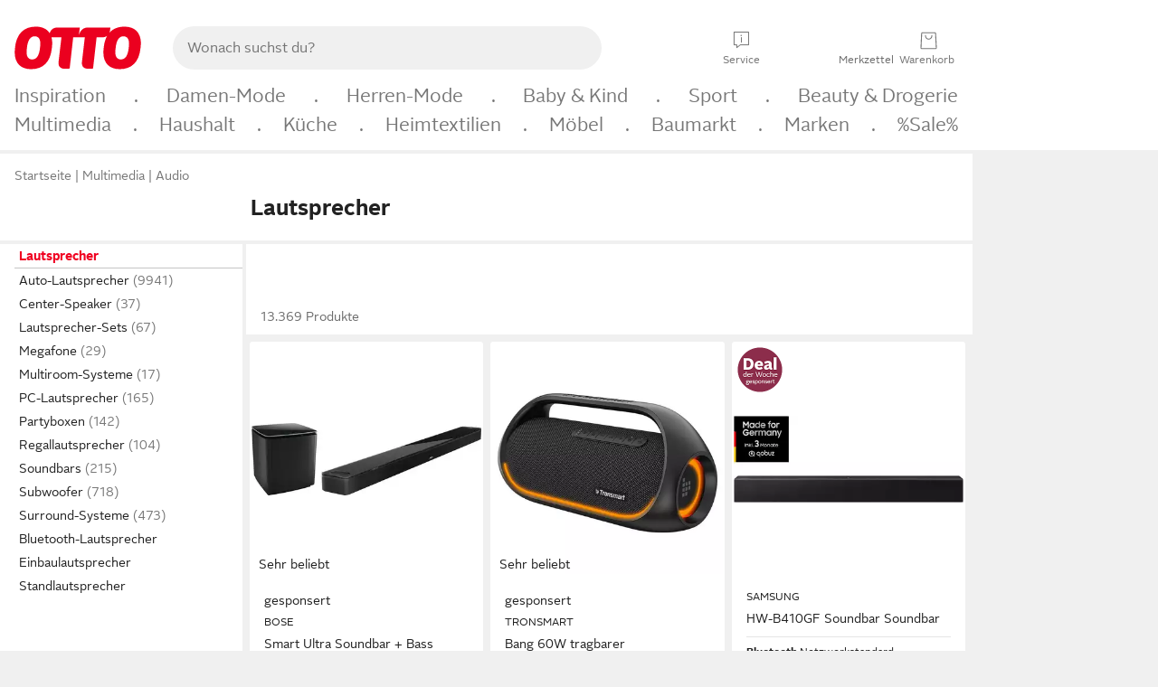

--- FILE ---
content_type: text/html;charset=UTF-8
request_url: https://www.otto.de/technik/audio/lautsprecher/
body_size: 100071
content:

    
<!DOCTYPE html>
<html data-pagecluster="Produktliste" class="" lang="de">
<head>
<meta charset="utf-8">
<meta http-equiv="content-language" content="de">
<meta name="viewport" content="width=device-width, initial-scale=1.0">
<title>Lautsprecher online kaufen » Boxen &amp; Speaker | OTTO</title>
<link rel="canonical" href="https://www.otto.de/technik/audio/lautsprecher/"/>
<meta name="description" content="Lautsprecher online kaufen bei OTTO » Große Auswahl &amp;#10004; Top Marken &amp;#10004; Top Service &amp;#10004; Ratenkauf &amp; Kauf auf Rechnung möglich » Jetzt Boxen &amp; Speaker bestellen!"/>
<meta name="robots" content="index,follow"/>
<meta property="og:title" content="Lautsprecher"/>

<link rel="preconnect" href="https://static.otto.de"/>
<link rel="preconnect" href="https://i.otto.de"/>
<link rel="dns-prefetch" href="https://otto.my.onetrust.eu"/>
<script async src="/onex/assignments/dicing.js"></script>

<script>
window.__toggles__ = Object.freeze({apm_custom_error_assets_legacy: [true, true],bct_add_mini_actions: true,bct_disable_requests: false,bct_enable_doc_referrer_delay: [true, true],bct_handle_auxclick: true,bct_nitro_js_enabled: true,bct_track_external_call_time: true,bs_send_extended_data_to_elk: [false, true],bs_send_rum_data: false,bs_send_user_timings: false,bs_submit_merge_on_late_default: [false, true],cb_consent_receipt_trace_enabled: false,cb_enable_onetrust: true,cb_enable_onetrust_lazy_loading: false,cb_no_load_in_app_context: true,cb_onetrust_internal_hosting: true,cb_reconsent: false,coms_enable_attachment_upload: true,coms_enable_product_security_categories: true,coms_enable_terms_of_use_category: false,eprivacy_load_cb_lazy: true,ftneun_do_not_send_activation_revert: false,ftnine_benefit_sheet_v1_no_additional_events: false,ftnine_migrate_to_oc_snackbar: [false, true],ftthreebcn_combo_backoffice_enable_oic_improvements: [false, true],gr_apm_agent_disable: false,gr_apm_drop_unsampled_disable: false,gr_enable_legacy_helper: false,gr_track_device_pixel_ratio: true,gr_track_device_preferences: [true, true],gr_track_device_text_size: true,gr_track_legacy_pali_selectors: true,gr_tracking_enable_pdp_workaround: true,nucleus_activate_dialogue_id_tracking: true,nucleus_chatbot_android_autofocus: true,nucleus_chatbot_browser_id: [false, true],nucleus_chatbot_emergency_disable_entrypoint: false,nucleus_chatbot_enable_client_vad: false,nucleus_chatbot_show_new_recommendation_bullet_ui: true,nucleus_chatbot_typewriter_animation: true,nucleus_enable_xmas_weeks_design: false,nucleus_ftsn_717_search_term_parameter: [true, true],nucleus_voice_enabled: false,oc_back_to_top_button_enabled: [false, true],oc_button_submit_handle_prevent: [false, true],oc_enable_floating_focus: [true, true],oc_focused_dialog_v1_hide_prev_in_app: [true, true],oc_init_with_render_slice: false,oc_sheet_as_dialog_and_center_sheet: [false, true],oc_sheet_v1_disable_wait_for_content: [false, true],oc_sheet_v1_use_navigation_history: [false, true],ofc_om_exactag_enable: true,poly_notify_partially_supported: true,poly_redirect_unsupported: true,reptile_1283_enable_rating_opens_sheet: true,rui_show_additional_text: [false, true],rui_show_price_reduction: [false, true],sda_playout_disabled: false,verint_enable_xmsdk: true,wishlist_use_nexus: [false, true]});
</script>
<script src="/assets-polyfills/assets.polyfills.head.js" crossorigin="anonymous"></script>
<link rel="preload" href="https://static.otto.de/assets-static/components/assets/otto-sans.CtUYNJ_f.woff2" as="font" type="font/woff2" crossorigin="anonymous">
<link rel="preload" href="https://static.otto.de/assets-static/components/assets/otto-sans-bold.7ffBVm3L.woff2" as="font" type="font/woff2" crossorigin="anonymous">
<style>@font-face{font-family:OttoSans;font-style:normal;font-weight:400;src:url(https://static.otto.de/assets-static/components/assets/otto-sans.CtUYNJ_f.woff2) format("woff2"),url(https://static.otto.de/assets-static/components/assets/otto-sans.DT9YO2fU.woff) format("woff")}@font-face{font-family:OttoSans;font-style:normal;font-weight:700;src:url(https://static.otto.de/assets-static/components/assets/otto-sans-bold.7ffBVm3L.woff2) format("woff2"),url(https://static.otto.de/assets-static/components/assets/otto-sans-bold.BeUYGSjW.woff) format("woff")}@font-face{font-family:OttoPlay;font-style:normal;font-weight:400;src:url(https://static.otto.de/assets-static/components/assets/otto-play.CQmFqzJy.woff2) format("woff2")}@media(min-width:48rem){@font-face{font-family:OttoSansThin;font-style:normal;font-weight:400;src:url(https://static.otto.de/assets-static/components/assets/otto-sans-thin.DVT-9QSF.woff2) format("woff2"),url(https://static.otto.de/assets-static/components/assets/otto-sans-thin.UQZ1fxrC.woff) format("woff")}}
</style>
<style>html,body,body div,span,object,iframe,h1,h2,h3,h4,h5,h6,p,blockquote,pre,abbr,address,cite,code,del,dfn,em,img,ins,kbd,q,samp,small,strong,sub,sup,var,b,i,dl,dt,dd,ol,ul,li,fieldset,form,label,legend,table,caption,tbody,tfoot,thead,tr,th,td,article,aside,canvas,details,figcaption,figure,footer,header,hgroup,menu,nav,section,summary,time,mark,audio,video{border:0;margin:0;padding:0}article,aside,details,figcaption,figure,footer,header,hgroup,menu,nav,section{display:block}table{border-collapse:collapse;border-spacing:0}fieldset,img{border:0}input,textarea{border-radius:0}input[type=text],textarea{-webkit-appearance:none}address,caption,cite,code,dfn,em,strong,th,var{font-style:normal;font-weight:400}ol,ul{list-style:none}caption,th{text-align:left}h1,h2,h3,h4,h5,h6{font-size:100%;font-weight:400}q:before,q:after{content:""}abbr,acronym{border:0}a{outline:none}html{height:100%;overflow-y:scroll;overflow-x:hidden;background:var(--oc-semantic-color-frame-background, #f0f0f0)}@supports (font: -apple-system-body) and (-webkit-touch-callout: default){html{font:-apple-system-body!important}}*,*:before,*:after{box-sizing:border-box}body{background:var(--oc-semantic-color-frame-background, #f0f0f0);color:var(--oc-semantic-color-text-default, #212121);font:var(--oc-semantic-font-copy-100, 400 .875rem/1.5rem "OTTOSans", Arial, Helvetica, sans-serif);height:100%;margin:0;-webkit-text-size-adjust:100%}@media(min-width:77rem){body{background:linear-gradient(180deg,var(--oc-semantic-color-canvas-background, #ffffff),var(--oc-semantic-color-canvas-background, #ffffff) 166px,transparent 166px,transparent 100%) no-repeat}.app body{background:var(--oc-semantic-color-frame-background, #f0f0f0)}}body,button,input,select,textarea{font-family:var(--oc-base-font-otto-sans, "OTTOSans", Arial, Helvetica, sans-serif)}p{margin-bottom:var(--oc-semantic-spacing-50, 8px)}h1{font:var(--oc-semantic-font-headline-300, 700 1.5rem/2rem "OTTOSans", Arial, Helvetica, sans-serif)}h2{font:var(--oc-semantic-font-headline-200, 700 1.25rem/1.75rem "OTTOSans", Arial, Helvetica, sans-serif)}h3{font:var(--oc-semantic-font-headline-100, 700 1rem/1.5rem "OTTOSans", Arial, Helvetica, sans-serif)}h4{font:var(--oc-semantic-font-headline-50, 700 .875rem/1.25rem "OTTOSans", Arial, Helvetica, sans-serif)}h5{font:var(--oc-semantic-font-headline-25, 700 .75rem/1rem "OTTOSans", Arial, Helvetica, sans-serif)}h6{font:var(--oc-semantic-font-headline-10, 700 .625rem/.75rem "OTTOSans", Arial, Helvetica, sans-serif)}input[type=password]{font-family:var(--oc-base-font-otto-sans, "OTTOSans", Arial, Helvetica, sans-serif)}button::-moz-focus-inner{border:0;padding:0}a{color:inherit}.ub64e{cursor:pointer;text-decoration:underline}em,strong,.bold{font-weight:var(--oc-base-font-weight-bold, 700)}small{font:var(--oc-semantic-font-copy-75, 400 .75rem/1rem "OTTOSans", Arial, Helvetica, sans-serif)}big{font:var(--oc-semantic-font-copy-125, 400 1rem/1.5rem "OTTOSans", Arial, Helvetica, sans-serif)}.hide{display:none}.iconfont{font-family:OttoIconFonts,Arial,Helvetica,sans-serif}.line{border-bottom:1px solid #d6d6d6;clear:both;display:block;height:1px;margin:0;width:100%}footer .ofig{text-align:center}.footerSmall .push{height:0}@media print{body{background-color:var(--oc-semantic-color-frame-background, #f0f0f0);color:var(--oc-semantic-color-text-default, #212121)}body,button,input,select,textarea{font-family:Arial,Helvetica,sans-serif}.product-system .header-info,.product-system .omega,.product-system nav,.product-system footer .bigLinkTable tr th,.product-system footer .bigLinkTable tr td,.product-system footer .iconRow,.user_feedback_splice_bar_live{display:none}.product-system footer .bigLinkTable tr th.width3,.product-system footer .bigLinkTable tr td.width3{display:table-cell}}
</style>
<link rel="stylesheet" crossorigin href="https://static.otto.de/assets-static/components/assets/assets.components.legacy.CuutkBW3.css">


<script crossorigin="" src="https://static.otto.de/assets-static/global-resources/assets/assets.global-resources.head.module.D5u1YuAr.js"></script>


<script type="module" crossorigin="" src="https://static.otto.de/assets-static/global-resources/assets/assets.global-resources.async.module.B7gAQepT.js" fetchpriority="low"></script>


<script type="module" crossorigin src="https://static.otto.de/feature-components/quality/assets/ofc.quality.main.module.CWzZ2yye.js" fetchpriority="low"></script>
<link rel="modulepreload" crossorigin href="https://static.otto.de/feature-components/quality/assets/ofc.quality.vendor.module.DiAzhQWj.js" fetchpriority="low">


<script crossorigin="" src="https://static.otto.de/assets-static/global-pattern/assets/assets.global-pattern.main.module.DvekAb2c.js"></script>
<link rel="stylesheet" crossorigin="" href="https://static.otto.de/assets-static/global-pattern/assets/assets.global-pattern.main.NR-WDCG7.css">

</link>

<link rel="shortcut icon" type="image/x-icon" href="https://static.otto.de/assets-static/global-favicons/favicon.ico"/>
<link rel="icon" type="image/svg+xml" href="https://static.otto.de/assets-static/global-favicons/favicon.svg"/>
<link rel="icon" type="image/png" href="https://static.otto.de/assets-static/global-favicons/favicon-16x16.png" sizes="16x16"/>
<link rel="icon" type="image/png" href="https://static.otto.de/assets-static/global-favicons/favicon-32x32.png" sizes="32x32"/>
<link rel="icon" type="image/png" href="https://static.otto.de/assets-static/global-favicons/favicon-96x96.png" sizes="96x96"/>
<link rel="icon" type="image/png" href="https://static.otto.de/assets-static/global-favicons/favicon-128x128.png" sizes="128x128"/>
<link rel="icon" type="image/png" href="https://static.otto.de/assets-static/global-favicons/favicon-160x160.png" sizes="160x160"/>
<link rel="icon" type="image/png" href="https://static.otto.de/assets-static/global-favicons/favicon-192x192.png" sizes="192x192"/>
<link rel="icon" type="image/png" href="https://static.otto.de/assets-static/global-favicons/favicon-196x196.png" sizes="196x196"/>
<link rel="apple-touch-icon" href="https://static.otto.de/assets-static/global-favicons/apple-touch-icon.png"/>
<link rel="apple-touch-icon" href="https://static.otto.de/assets-static/global-favicons/apple-touch-icon-57x57.png" sizes="57x57"/>
<link rel="apple-touch-icon" href="https://static.otto.de/assets-static/global-favicons/apple-touch-icon-60x60.png" sizes="60x60"/>
<link rel="apple-touch-icon" href="https://static.otto.de/assets-static/global-favicons/apple-touch-icon-72x72.png" sizes="72x72"/>
<link rel="apple-touch-icon" href="https://static.otto.de/assets-static/global-favicons/apple-touch-icon-76x76.png" sizes="76x76"/>
<link rel="apple-touch-icon" href="https://static.otto.de/assets-static/global-favicons/apple-touch-icon-114x114.png" sizes="114x114"/>
<link rel="apple-touch-icon" href="https://static.otto.de/assets-static/global-favicons/apple-touch-icon-120x120.png" sizes="120x120"/>
<link rel="apple-touch-icon" href="https://static.otto.de/assets-static/global-favicons/apple-touch-icon-128x128.png" sizes="128x128"/>
<link rel="apple-touch-icon" href="https://static.otto.de/assets-static/global-favicons/apple-touch-icon-144x144.png" sizes="144x144"/>
<link rel="apple-touch-icon" href="https://static.otto.de/assets-static/global-favicons/apple-touch-icon-152x152.png" sizes="152x152"/>
<link rel="apple-touch-icon" href="https://static.otto.de/assets-static/global-favicons/apple-touch-icon-167x167.png" sizes="167x167"/>
<link rel="apple-touch-icon" href="https://static.otto.de/assets-static/global-favicons/apple-touch-icon-180x180.png" sizes="180x180"/>
<link rel="apple-touch-icon" href="https://static.otto.de/assets-static/global-favicons/apple-touch-icon-192x192.png" sizes="192x192"/>
<link rel="manifest" href="/static-proxy/assets-static/global-favicons/manifest.json"/>
<meta name="msapplication-TileColor" content="#ffffff"/>
<meta name="msapplication-navbutton-color" content="#d52b1e"/>
<meta name="theme-color" content="#f0f0f0"/>
<script crossorigin="" src="https://static.otto.de/assets-static/components/assets/assets.components.main.module.cCpExvt4.js"></script>
<link rel="stylesheet" crossorigin="" href="https://static.otto.de/assets-static/components/assets/assets.components.main.BnxgV_ZH.css">

</link>
<script type="module" crossorigin="" src="https://static.otto.de/assets-static/components/assets/assets.components.async.module.tOa8s0GH.js" fetchpriority="low"></script>
<link rel="modulepreload" crossorigin="" href="https://static.otto.de/assets-static/components/assets/assets.components.vendor.module.CmJin7Uq.js" fetchpriority="low">

</link>
<script type="module" crossorigin src="https://static.otto.de/feature-components/online-marketing/assets/ofc.online-marketing.exactag.module.D862Japu.js" fetchpriority="low"></script>
<link rel="modulepreload" crossorigin href="https://static.otto.de/feature-components/online-marketing/assets/ofc.online-marketing.vendor.module.u3TC8Bn0.js" fetchpriority="low">


<meta name="pinterest" content="nopin" description="Das Merken von Pins auf Pinterest ist von dieser Webseite aus leider nicht m&#xf6;glich.
Du m&#xf6;chtest dir ein Produkt trotzdem merken? Dann f&#xfc;ge es direkt deinem Merkzettel auf OTTO hinzu &#x2013; so hast du es jederzeit griffbereit!">

<script type="module" crossorigin src="https://static.otto.de/customer-session-maintenance-assets/assets/identity.customer-session-maintenance.refresh.module.DHMkZH-4.js"></script>


<script type="module" crossorigin src="https://static.otto.de/chameleon/turtle/reptile.turtle.head-js.module.CuU0bd70.js"></script>
<link rel="modulepreload" crossorigin href="https://static.otto.de/chameleon/turtle/reptile.turtle.dom-client.module.Dl8zL94A.js">


<link rel="stylesheet" crossorigin href="https://static.otto.de/chameleon/turtle/reptile.turtle.critical.DUP7Qp2m.css">


<link rel="stylesheet" crossorigin href="/chameleon/everglades/reptile.everglades.critical.BhtruvWP.css">


<script type="module" crossorigin src="/chameleon/crocotile/reptile.crocotile.resources.module.CjRO-WI7.js"></script>
<link rel="stylesheet" crossorigin href="/chameleon/crocotile/reptile.crocotile.resources.DuZ9pnQO.css">

</head>
<body class="san-system">
<div id="reptile-sfid-wrapper">
<div class="ts-bct" data-ts_sfid="f9dd9da26ca1b38bd16e26900a515a41517115658"></div>
<div id="avContent"
class="js_av_productList" data-pt="Produktliste" data-rule="(und.(ist.sortiment.unterhaltungselektronik).(sind.kategorien.lautsprecher).(~.(v.1)))">
</div>
</div>
<div class="gridAndInfoContainer">
<div class="gridContainer reducedOuterPadding wrapper mo-frame reptile_gridContainer">
<header class="reptile_header">
<link rel="stylesheet" crossorigin href="/header/reptile.header.head.DQ3_Uczk.css">


<script type="module" crossorigin src="https://static.otto.de/chameleon/turtle/reptile.turtle.head-js.module.CuU0bd70.js"></script>
<link rel="modulepreload" crossorigin href="https://static.otto.de/chameleon/turtle/reptile.turtle.dom-client.module.Dl8zL94A.js">



<div class="find_header js_find_header find_header--hideSearchIconOnTop">
    <div class="find_headerContent">
        <!-- mobileMenuIcon -->
        <div class="find_mobileMenuWrapper">
            <nav-mobile-menu-button class="nav_menu-toggle-button" data-controls="nav-menu-root-sheet" data-menu-root="nav_menu" data-menu-wrapper="nav_mobile-menu-wrapper" data-nav-initialized="data-nav-initialized" data-nav-track="true" data-nav-tracking-menu-close="[{&quot;method&quot;:&quot;submitEvent&quot;,&quot;dataContainer&quot;:{&quot;nav_MenuAction&quot;:[&quot;close&quot;]}}]" data-nav-tracking-menu-exit="[{&quot;method&quot;:&quot;submitEvent&quot;,&quot;dataContainer&quot;:{&quot;nav_MenuAction&quot;:[&quot;exit&quot;]}}]" data-nav-tracking-menu-open="[{&quot;method&quot;:&quot;submitEvent&quot;,&quot;dataContainer&quot;:{&quot;nav_MenuAction&quot;:[&quot;open&quot;]}}]" id="nav_menu-toggle-button" style="display: none;"><p class="nav_menu-toggle-button__icon"></p><p class="nav_menu-toggle-button__title-closed">Sortiment</p><p class="nav_menu-toggle-button__title-open">Schließen</p></nav-mobile-menu-button>
        </div>

        <!-- logo -->
        <div class="find_ottoLogo" data-qa="ftfind-otto-logo-wrapper">
            <a href="/" class="ts-link" data-ts-link="{&quot;san_Header&quot;:&quot;logo&quot;}" title="zur Homepage">
                <svg class="pl_logo" role="img"><use href="/static-proxy/assets-static/icons/pl_logo_otto.svg#pl_logo_otto" xlink:href="/static-proxy/assets-static/icons/pl_logo_otto.svg#pl_logo_otto"/></svg>
            </a>
        </div>

        <!-- searchbar -->
        <script type="module" crossorigin src="/stomachshop/squirrel.stomachshop.searchbar.module.Bxb1kJpX.js"></script>
<link rel="modulepreload" crossorigin href="/stomachshop/squirrel.stomachshop.shared.module.CnJoUSmT.js">
<link rel="modulepreload" crossorigin href="/stomachshop/squirrel.stomachshop.sanHeader.module.CYATujs8.js">
<link rel="stylesheet" crossorigin href="/stomachshop/squirrel.stomachshop.searchbar.85yoUaEx.css">
<div id="js_squirrel_stomachshop" class="squirrel_searchContainer js_squirrel_searchContainer">
  <div class="squirrel_searchbarWrapper js_squirrel_searchbarWrapper">
    <form class="js_squirrel_searchForm squirrel_searchForm" action="/suche" data-article-number-search="/p/search/" role="search">
      <div class="squirrel_searchline">
        <div class="squirrel_searchbar js_squirrel_searchbar">
          <span id="squirrel_searchfieldDescription">Verwende die Pfeiltasten, um Suchvorschläge oder deine Suchhistorie auszuwählen.</span>
          <input class="squirrel_searchfield js_squirrel_searchbar__input oc-copy-125"
                 data-qa-id="search-field" data-qa="ftfind-search-field"
                 type="text"
                 placeholder="Wonach suchst du?"
                 autocomplete="off"
                 maxlength="150"
                 disabled="disabled"
                 aria-describedby="squirrel_searchfieldDescription"/>
          <oc-icon-button-v2 class="squirrel_submit-button squirrel_searchbar__submit js_squirrel_searchbar__submit"
                             data-qa-id="search-field-submit"
                             icon="search"
                             icon-color="var(--oc-base-color-black-100, #212121)"
                             variant="inverted-transparent"
                             oc-aria-label="Suche abschicken">
          </oc-icon-button-v2>
        </div>
      </div>
    </form>
  </div>

</div>
<div
        class="js_squirrel_navSliderContainer"
        id="squirrel_nav_slider_wrapper"
        style="display: none"
>
  <nav-empty-suggest-slider class="nav_empty-suggest-slider-container" style="display:none;"><oc-cinema-v1 class="nav_oc-slider nav_slider-cinema_js" data-nav-track="true" data-nav-tracking-first-scroll-empty-suggest-slider="[{&quot;method&quot;:&quot;submitEvent&quot;,&quot;dataContainer&quot;:{&quot;nav_SliderType&quot;:[&quot;empty_state_static_deals_slider&quot;],&quot;nav_SliderActivity&quot;:[&quot;slide&quot;]}}]" data-nav-tracking-view-empty-suggest-slider="[{&quot;method&quot;:&quot;submitEventMerge&quot;,&quot;eventMergeId&quot;:&quot;merge-id&quot;,&quot;dataContainer&quot;:{},&quot;action&quot;:{&quot;name&quot;:&quot;open&quot;,&quot;features&quot;:[{&quot;id&quot;:&quot;nav_empty_state_slider_bb4916bb-b6ec-407e-a584-484f0b8cdf21&quot;,&quot;name&quot;:&quot;EmptyStateSliderDetails&quot;,&quot;labels&quot;:{&quot;nav_EmptyStateSliderChipCount&quot;:[&quot;5&quot;],&quot;nav_EmptyStateSliderCluster&quot;:[&quot;static_deals&quot;]},&quot;position&quot;:1,&quot;status&quot;:&quot;loaded&quot;},{&quot;id&quot;:&quot;nav_empty_state_slider_bb4916bb-b6ec-407e-a584-484f0b8cdf21_0&quot;,&quot;name&quot;:&quot;EmptyStateSliderChips&quot;,&quot;labels&quot;:{&quot;nav_EmptyStateSliderCluster&quot;:[&quot;static_deals&quot;],&quot;nav_EmptyStateSliderChip&quot;:[&quot;Deal des Tages&quot;]},&quot;parentId&quot;:&quot;nav_empty_state_slider_bb4916bb-b6ec-407e-a584-484f0b8cdf21&quot;,&quot;position&quot;:1,&quot;status&quot;:&quot;loaded&quot;},{&quot;id&quot;:&quot;nav_empty_state_slider_bb4916bb-b6ec-407e-a584-484f0b8cdf21_1&quot;,&quot;name&quot;:&quot;EmptyStateSliderChips&quot;,&quot;labels&quot;:{&quot;nav_EmptyStateSliderCluster&quot;:[&quot;static_deals&quot;],&quot;nav_EmptyStateSliderChip&quot;:[&quot;Deals der Woche&quot;]},&quot;parentId&quot;:&quot;nav_empty_state_slider_bb4916bb-b6ec-407e-a584-484f0b8cdf21&quot;,&quot;position&quot;:2,&quot;status&quot;:&quot;loaded&quot;},{&quot;id&quot;:&quot;nav_empty_state_slider_bb4916bb-b6ec-407e-a584-484f0b8cdf21_2&quot;,&quot;name&quot;:&quot;EmptyStateSliderChips&quot;,&quot;labels&quot;:{&quot;nav_EmptyStateSliderCluster&quot;:[&quot;static_deals&quot;],&quot;nav_EmptyStateSliderChip&quot;:[&quot;Deals des Monats&quot;]},&quot;parentId&quot;:&quot;nav_empty_state_slider_bb4916bb-b6ec-407e-a584-484f0b8cdf21&quot;,&quot;position&quot;:3,&quot;status&quot;:&quot;loaded&quot;},{&quot;id&quot;:&quot;nav_empty_state_slider_bb4916bb-b6ec-407e-a584-484f0b8cdf21_3&quot;,&quot;name&quot;:&quot;EmptyStateSliderChips&quot;,&quot;labels&quot;:{&quot;nav_EmptyStateSliderCluster&quot;:[&quot;static_deals&quot;],&quot;nav_EmptyStateSliderChip&quot;:[&quot;Super-Sale&quot;]},&quot;parentId&quot;:&quot;nav_empty_state_slider_bb4916bb-b6ec-407e-a584-484f0b8cdf21&quot;,&quot;position&quot;:4,&quot;status&quot;:&quot;loaded&quot;},{&quot;id&quot;:&quot;nav_empty_state_slider_bb4916bb-b6ec-407e-a584-484f0b8cdf21_4&quot;,&quot;name&quot;:&quot;EmptyStateSliderChips&quot;,&quot;labels&quot;:{&quot;nav_EmptyStateSliderCluster&quot;:[&quot;static_deals&quot;],&quot;nav_EmptyStateSliderChip&quot;:[&quot;Winter-Sale&quot;]},&quot;parentId&quot;:&quot;nav_empty_state_slider_bb4916bb-b6ec-407e-a584-484f0b8cdf21&quot;,&quot;position&quot;:5,&quot;status&quot;:&quot;loaded&quot;}]}}]" oc-aria-label="Kategorien für Aktionen" resizing="none"><oc-card-v2 class="nav_oc-slider__card nav_slider-item_js" data-nav-track="true" data-nav-tracking-click-empty-suggest-slider-item="[{&quot;method&quot;:&quot;trackOnNextPageImpression&quot;,&quot;dataContainer&quot;:{&quot;wk.nav_SearchSliderItem&quot;:[&quot;Deal des Tages&quot;],&quot;wk.nav_MenuRank&quot;:[&quot;1&quot;],&quot;wk.nav_SearchSlider&quot;:[&quot;empty_state_static_deals_slider&quot;],&quot;wk.nav_MenuLevel&quot;:[&quot;3&quot;],&quot;wk.nav_MenuTitle&quot;:[&quot;Deal des Tages&quot;],&quot;wk.nav_MenuType&quot;:[&quot;curated&quot;],&quot;san_Interaction&quot;:[&quot;empty_state_slider&quot;],&quot;san_Navigation&quot;:[&quot;empty_state_slider&quot;],&quot;nav_MenuAction&quot;:[&quot;click&quot;]}},{&quot;method&quot;:&quot;submitMove&quot;,&quot;dataContainer&quot;:{},&quot;action&quot;:{&quot;name&quot;:&quot;click&quot;,&quot;features&quot;:[{&quot;id&quot;:&quot;nav_empty_state_slider_bb4916bb-b6ec-407e-a584-484f0b8cdf21&quot;,&quot;name&quot;:&quot;EmptyStateSliderDetails&quot;,&quot;labels&quot;:{&quot;nav_EmptyStateSliderChipCount&quot;:[&quot;5&quot;],&quot;nav_EmptyStateSliderCluster&quot;:[&quot;static_deals&quot;]},&quot;position&quot;:1,&quot;status&quot;:&quot;clicked&quot;},{&quot;id&quot;:&quot;nav_empty_state_slider_bb4916bb-b6ec-407e-a584-484f0b8cdf21_0&quot;,&quot;name&quot;:&quot;EmptyStateSliderChips&quot;,&quot;labels&quot;:{&quot;nav_EmptyStateSliderCluster&quot;:[&quot;static_deals&quot;],&quot;nav_EmptyStateSliderChip&quot;:[&quot;Deal des Tages&quot;]},&quot;parentId&quot;:&quot;nav_empty_state_slider_bb4916bb-b6ec-407e-a584-484f0b8cdf21&quot;,&quot;position&quot;:1,&quot;status&quot;:&quot;clicked&quot;}]}}]" oc-aria-label="Zu Produkten für Deal des Tages" size="100"><a aria-label="Zu Produkten für Deal des Tages" href="/sale/deal-des-tages/" slot="primary-action"></a><div class="nav_oc-slider-item"><picture class="nav_oc-slider-item__image"><source media="(max-width: 48em)" srcset="https://i.otto.de/i/otto/001_2021_42_sale_deal_des_tages_kleine_shoppromotion_design_189585?w=48&amp;h=48&amp;upscale=true&amp;fmt=webp&amp; 1x, https://i.otto.de/i/otto/001_2021_42_sale_deal_des_tages_kleine_shoppromotion_design_189585?w=96&amp;h=96&amp;upscale=true&amp;fmt=webp&amp; 2x, https://i.otto.de/i/otto/001_2021_42_sale_deal_des_tages_kleine_shoppromotion_design_189585?w=144&amp;h=144&amp;upscale=true&amp;fmt=webp&amp; 3x" type="image/webp" /><source media="(min-width: 48em)" srcset="https://i.otto.de/i/otto/001_2021_42_sale_deal_des_tages_kleine_shoppromotion_design_189585?w=56&amp;h=56&amp;upscale=true&amp;fmt=webp&amp; 1x, https://i.otto.de/i/otto/001_2021_42_sale_deal_des_tages_kleine_shoppromotion_design_189585?w=112&amp;h=112&amp;upscale=true&amp;fmt=webp&amp; 2x, https://i.otto.de/i/otto/001_2021_42_sale_deal_des_tages_kleine_shoppromotion_design_189585?w=168&amp;h=168&amp;upscale=true&amp;fmt=webp&amp; 3x" type="image/webp" /><source media="(max-width: 48em)" srcset="https://i.otto.de/i/otto/001_2021_42_sale_deal_des_tages_kleine_shoppromotion_design_189585?w=48&amp;h=48&amp;upscale=true&amp; 1x, https://i.otto.de/i/otto/001_2021_42_sale_deal_des_tages_kleine_shoppromotion_design_189585?w=96&amp;h=96&amp;upscale=true&amp; 2x, https://i.otto.de/i/otto/001_2021_42_sale_deal_des_tages_kleine_shoppromotion_design_189585?w=144&amp;h=144&amp;upscale=true&amp; 3x" /><source media="(min-width: 48em)" srcset="https://i.otto.de/i/otto/001_2021_42_sale_deal_des_tages_kleine_shoppromotion_design_189585?w=56&amp;h=56&amp;upscale=true&amp; 1x, https://i.otto.de/i/otto/001_2021_42_sale_deal_des_tages_kleine_shoppromotion_design_189585?w=112&amp;h=112&amp;upscale=true&amp; 2x, https://i.otto.de/i/otto/001_2021_42_sale_deal_des_tages_kleine_shoppromotion_design_189585?w=168&amp;h=168&amp;upscale=true&amp; 3x" /><img loading="lazy" src="https://i.otto.de/i/otto/001_2021_42_sale_deal_des_tages_kleine_shoppromotion_design_189585?w=200&amp;h=200&amp;upscale=true&amp;" /></picture><div class="nav_oc-slider-item__text">Deal des Tages</div></div></oc-card-v2><oc-card-v2 class="nav_oc-slider__card nav_slider-item_js" data-nav-track="true" data-nav-tracking-click-empty-suggest-slider-item="[{&quot;method&quot;:&quot;trackOnNextPageImpression&quot;,&quot;dataContainer&quot;:{&quot;wk.nav_SearchSliderItem&quot;:[&quot;Deals der Woche&quot;],&quot;wk.nav_MenuRank&quot;:[&quot;2&quot;],&quot;wk.nav_SearchSlider&quot;:[&quot;empty_state_static_deals_slider&quot;],&quot;wk.nav_MenuLevel&quot;:[&quot;3&quot;],&quot;wk.nav_MenuTitle&quot;:[&quot;Deals der Woche&quot;],&quot;wk.nav_MenuType&quot;:[&quot;curated&quot;],&quot;san_Interaction&quot;:[&quot;empty_state_slider&quot;],&quot;san_Navigation&quot;:[&quot;empty_state_slider&quot;],&quot;nav_MenuAction&quot;:[&quot;click&quot;]}},{&quot;method&quot;:&quot;submitMove&quot;,&quot;dataContainer&quot;:{},&quot;action&quot;:{&quot;name&quot;:&quot;click&quot;,&quot;features&quot;:[{&quot;id&quot;:&quot;nav_empty_state_slider_bb4916bb-b6ec-407e-a584-484f0b8cdf21&quot;,&quot;name&quot;:&quot;EmptyStateSliderDetails&quot;,&quot;labels&quot;:{&quot;nav_EmptyStateSliderChipCount&quot;:[&quot;5&quot;],&quot;nav_EmptyStateSliderCluster&quot;:[&quot;static_deals&quot;]},&quot;position&quot;:1,&quot;status&quot;:&quot;clicked&quot;},{&quot;id&quot;:&quot;nav_empty_state_slider_bb4916bb-b6ec-407e-a584-484f0b8cdf21_1&quot;,&quot;name&quot;:&quot;EmptyStateSliderChips&quot;,&quot;labels&quot;:{&quot;nav_EmptyStateSliderCluster&quot;:[&quot;static_deals&quot;],&quot;nav_EmptyStateSliderChip&quot;:[&quot;Deals der Woche&quot;]},&quot;parentId&quot;:&quot;nav_empty_state_slider_bb4916bb-b6ec-407e-a584-484f0b8cdf21&quot;,&quot;position&quot;:2,&quot;status&quot;:&quot;clicked&quot;}]}}]" oc-aria-label="Zu Produkten für Deals der Woche" size="100"><a aria-label="Zu Produkten für Deals der Woche" href="/sale/deals-der-woche/" slot="primary-action"></a><div class="nav_oc-slider-item"><picture class="nav_oc-slider-item__image"><source media="(max-width: 48em)" srcset="https://i.otto.de/i/otto/mpp360_131652_163773?w=48&amp;h=48&amp;upscale=true&amp;fmt=webp&amp; 1x, https://i.otto.de/i/otto/mpp360_131652_163773?w=96&amp;h=96&amp;upscale=true&amp;fmt=webp&amp; 2x, https://i.otto.de/i/otto/mpp360_131652_163773?w=144&amp;h=144&amp;upscale=true&amp;fmt=webp&amp; 3x" type="image/webp" /><source media="(min-width: 48em)" srcset="https://i.otto.de/i/otto/mpp360_131652_163773?w=56&amp;h=56&amp;upscale=true&amp;fmt=webp&amp; 1x, https://i.otto.de/i/otto/mpp360_131652_163773?w=112&amp;h=112&amp;upscale=true&amp;fmt=webp&amp; 2x, https://i.otto.de/i/otto/mpp360_131652_163773?w=168&amp;h=168&amp;upscale=true&amp;fmt=webp&amp; 3x" type="image/webp" /><source media="(max-width: 48em)" srcset="https://i.otto.de/i/otto/mpp360_131652_163773?w=48&amp;h=48&amp;upscale=true&amp; 1x, https://i.otto.de/i/otto/mpp360_131652_163773?w=96&amp;h=96&amp;upscale=true&amp; 2x, https://i.otto.de/i/otto/mpp360_131652_163773?w=144&amp;h=144&amp;upscale=true&amp; 3x" /><source media="(min-width: 48em)" srcset="https://i.otto.de/i/otto/mpp360_131652_163773?w=56&amp;h=56&amp;upscale=true&amp; 1x, https://i.otto.de/i/otto/mpp360_131652_163773?w=112&amp;h=112&amp;upscale=true&amp; 2x, https://i.otto.de/i/otto/mpp360_131652_163773?w=168&amp;h=168&amp;upscale=true&amp; 3x" /><img loading="lazy" src="https://i.otto.de/i/otto/mpp360_131652_163773?w=200&amp;h=200&amp;upscale=true&amp;" /></picture><div class="nav_oc-slider-item__text">Deals der Woche</div></div></oc-card-v2><oc-card-v2 base64-href="Lz9zZWxla3Rpb249KHVuZC4oaXN0LmFrdGlvbi5kZWFsLWRlcy1tb25hdHMpLih+Lih2LjEpKSk=" class="nav_oc-slider__card nav_slider-item_js" data-nav-track="true" data-nav-tracking-click-empty-suggest-slider-item="[{&quot;method&quot;:&quot;trackOnNextPageImpression&quot;,&quot;dataContainer&quot;:{&quot;wk.nav_SearchSliderItem&quot;:[&quot;Deals des Monats&quot;],&quot;wk.nav_MenuRank&quot;:[&quot;3&quot;],&quot;wk.nav_SearchSlider&quot;:[&quot;empty_state_static_deals_slider&quot;],&quot;wk.nav_MenuLevel&quot;:[&quot;3&quot;],&quot;wk.nav_MenuTitle&quot;:[&quot;Deals des Monats&quot;],&quot;wk.nav_MenuType&quot;:[&quot;curated&quot;],&quot;san_Interaction&quot;:[&quot;empty_state_slider&quot;],&quot;san_Navigation&quot;:[&quot;empty_state_slider&quot;],&quot;nav_MenuAction&quot;:[&quot;click&quot;]}},{&quot;method&quot;:&quot;submitMove&quot;,&quot;dataContainer&quot;:{},&quot;action&quot;:{&quot;name&quot;:&quot;click&quot;,&quot;features&quot;:[{&quot;id&quot;:&quot;nav_empty_state_slider_bb4916bb-b6ec-407e-a584-484f0b8cdf21&quot;,&quot;name&quot;:&quot;EmptyStateSliderDetails&quot;,&quot;labels&quot;:{&quot;nav_EmptyStateSliderChipCount&quot;:[&quot;5&quot;],&quot;nav_EmptyStateSliderCluster&quot;:[&quot;static_deals&quot;]},&quot;position&quot;:1,&quot;status&quot;:&quot;clicked&quot;},{&quot;id&quot;:&quot;nav_empty_state_slider_bb4916bb-b6ec-407e-a584-484f0b8cdf21_2&quot;,&quot;name&quot;:&quot;EmptyStateSliderChips&quot;,&quot;labels&quot;:{&quot;nav_EmptyStateSliderCluster&quot;:[&quot;static_deals&quot;],&quot;nav_EmptyStateSliderChip&quot;:[&quot;Deals des Monats&quot;]},&quot;parentId&quot;:&quot;nav_empty_state_slider_bb4916bb-b6ec-407e-a584-484f0b8cdf21&quot;,&quot;position&quot;:3,&quot;status&quot;:&quot;clicked&quot;}]}}]" oc-aria-label="Zu Produkten für Deals des Monats" size="100"><div class="nav_oc-slider-item"><picture class="nav_oc-slider-item__image"><source media="(max-width: 48em)" srcset="https://i.otto.de/i/otto/mpp360_131654_163774?w=48&amp;h=48&amp;upscale=true&amp;fmt=webp&amp; 1x, https://i.otto.de/i/otto/mpp360_131654_163774?w=96&amp;h=96&amp;upscale=true&amp;fmt=webp&amp; 2x, https://i.otto.de/i/otto/mpp360_131654_163774?w=144&amp;h=144&amp;upscale=true&amp;fmt=webp&amp; 3x" type="image/webp" /><source media="(min-width: 48em)" srcset="https://i.otto.de/i/otto/mpp360_131654_163774?w=56&amp;h=56&amp;upscale=true&amp;fmt=webp&amp; 1x, https://i.otto.de/i/otto/mpp360_131654_163774?w=112&amp;h=112&amp;upscale=true&amp;fmt=webp&amp; 2x, https://i.otto.de/i/otto/mpp360_131654_163774?w=168&amp;h=168&amp;upscale=true&amp;fmt=webp&amp; 3x" type="image/webp" /><source media="(max-width: 48em)" srcset="https://i.otto.de/i/otto/mpp360_131654_163774?w=48&amp;h=48&amp;upscale=true&amp; 1x, https://i.otto.de/i/otto/mpp360_131654_163774?w=96&amp;h=96&amp;upscale=true&amp; 2x, https://i.otto.de/i/otto/mpp360_131654_163774?w=144&amp;h=144&amp;upscale=true&amp; 3x" /><source media="(min-width: 48em)" srcset="https://i.otto.de/i/otto/mpp360_131654_163774?w=56&amp;h=56&amp;upscale=true&amp; 1x, https://i.otto.de/i/otto/mpp360_131654_163774?w=112&amp;h=112&amp;upscale=true&amp; 2x, https://i.otto.de/i/otto/mpp360_131654_163774?w=168&amp;h=168&amp;upscale=true&amp; 3x" /><img loading="lazy" src="https://i.otto.de/i/otto/mpp360_131654_163774?w=200&amp;h=200&amp;upscale=true&amp;" /></picture><div class="nav_oc-slider-item__text">Deals des<br />Monats</div></div></oc-card-v2><oc-card-v2 base64-href="Lz9zZWxla3Rpb249KHVuZC4oaXN0LmFrdGlvbi5zdXBlci1zYWxlKS4oaXN0LnJhYmF0dC4zMCkuKH4uKHYuMSkpKQ==" class="nav_oc-slider__card nav_slider-item_js" data-nav-track="true" data-nav-tracking-click-empty-suggest-slider-item="[{&quot;method&quot;:&quot;trackOnNextPageImpression&quot;,&quot;dataContainer&quot;:{&quot;wk.nav_SearchSliderItem&quot;:[&quot;Super-Sale&quot;],&quot;wk.nav_MenuRank&quot;:[&quot;4&quot;],&quot;wk.nav_SearchSlider&quot;:[&quot;empty_state_static_deals_slider&quot;],&quot;wk.nav_MenuLevel&quot;:[&quot;3&quot;],&quot;wk.nav_MenuTitle&quot;:[&quot;Super-Sale&quot;],&quot;wk.nav_MenuType&quot;:[&quot;curated&quot;],&quot;san_Interaction&quot;:[&quot;empty_state_slider&quot;],&quot;san_Navigation&quot;:[&quot;empty_state_slider&quot;],&quot;nav_MenuAction&quot;:[&quot;click&quot;]}},{&quot;method&quot;:&quot;submitMove&quot;,&quot;dataContainer&quot;:{},&quot;action&quot;:{&quot;name&quot;:&quot;click&quot;,&quot;features&quot;:[{&quot;id&quot;:&quot;nav_empty_state_slider_bb4916bb-b6ec-407e-a584-484f0b8cdf21&quot;,&quot;name&quot;:&quot;EmptyStateSliderDetails&quot;,&quot;labels&quot;:{&quot;nav_EmptyStateSliderChipCount&quot;:[&quot;5&quot;],&quot;nav_EmptyStateSliderCluster&quot;:[&quot;static_deals&quot;]},&quot;position&quot;:1,&quot;status&quot;:&quot;clicked&quot;},{&quot;id&quot;:&quot;nav_empty_state_slider_bb4916bb-b6ec-407e-a584-484f0b8cdf21_3&quot;,&quot;name&quot;:&quot;EmptyStateSliderChips&quot;,&quot;labels&quot;:{&quot;nav_EmptyStateSliderCluster&quot;:[&quot;static_deals&quot;],&quot;nav_EmptyStateSliderChip&quot;:[&quot;Super-Sale&quot;]},&quot;parentId&quot;:&quot;nav_empty_state_slider_bb4916bb-b6ec-407e-a584-484f0b8cdf21&quot;,&quot;position&quot;:4,&quot;status&quot;:&quot;clicked&quot;}]}}]" oc-aria-label="Zu Produkten für Super-Sale" size="100"><div class="nav_oc-slider-item"><picture class="nav_oc-slider-item__image"><source media="(max-width: 48em)" srcset="https://i.otto.de/i/otto/mpp360_263048_426292?w=48&amp;h=48&amp;upscale=true&amp;fmt=webp&amp; 1x, https://i.otto.de/i/otto/mpp360_263048_426292?w=96&amp;h=96&amp;upscale=true&amp;fmt=webp&amp; 2x, https://i.otto.de/i/otto/mpp360_263048_426292?w=144&amp;h=144&amp;upscale=true&amp;fmt=webp&amp; 3x" type="image/webp" /><source media="(min-width: 48em)" srcset="https://i.otto.de/i/otto/mpp360_263048_426292?w=56&amp;h=56&amp;upscale=true&amp;fmt=webp&amp; 1x, https://i.otto.de/i/otto/mpp360_263048_426292?w=112&amp;h=112&amp;upscale=true&amp;fmt=webp&amp; 2x, https://i.otto.de/i/otto/mpp360_263048_426292?w=168&amp;h=168&amp;upscale=true&amp;fmt=webp&amp; 3x" type="image/webp" /><source media="(max-width: 48em)" srcset="https://i.otto.de/i/otto/mpp360_263048_426292?w=48&amp;h=48&amp;upscale=true&amp; 1x, https://i.otto.de/i/otto/mpp360_263048_426292?w=96&amp;h=96&amp;upscale=true&amp; 2x, https://i.otto.de/i/otto/mpp360_263048_426292?w=144&amp;h=144&amp;upscale=true&amp; 3x" /><source media="(min-width: 48em)" srcset="https://i.otto.de/i/otto/mpp360_263048_426292?w=56&amp;h=56&amp;upscale=true&amp; 1x, https://i.otto.de/i/otto/mpp360_263048_426292?w=112&amp;h=112&amp;upscale=true&amp; 2x, https://i.otto.de/i/otto/mpp360_263048_426292?w=168&amp;h=168&amp;upscale=true&amp; 3x" /><img loading="lazy" src="https://i.otto.de/i/otto/mpp360_263048_426292?w=200&amp;h=200&amp;upscale=true&amp;" /></picture><div class="nav_oc-slider-item__text">Super-Sale</div></div></oc-card-v2><oc-card-v2 base64-href="Lz9zZWxla3Rpb249KHVuZC4oaXN0LmFrdGlvbi53aW50ZXItc2FsZSkuKGlzdC5yZWR1emllcnQpLih+Lih2LjEpKSk=" class="nav_oc-slider__card nav_slider-item_js" data-nav-track="true" data-nav-tracking-click-empty-suggest-slider-item="[{&quot;method&quot;:&quot;trackOnNextPageImpression&quot;,&quot;dataContainer&quot;:{&quot;wk.nav_SearchSliderItem&quot;:[&quot;Winter-Sale&quot;],&quot;wk.nav_MenuRank&quot;:[&quot;5&quot;],&quot;wk.nav_SearchSlider&quot;:[&quot;empty_state_static_deals_slider&quot;],&quot;wk.nav_MenuLevel&quot;:[&quot;3&quot;],&quot;wk.nav_MenuTitle&quot;:[&quot;Winter-Sale&quot;],&quot;wk.nav_MenuType&quot;:[&quot;curated&quot;],&quot;san_Interaction&quot;:[&quot;empty_state_slider&quot;],&quot;san_Navigation&quot;:[&quot;empty_state_slider&quot;],&quot;nav_MenuAction&quot;:[&quot;click&quot;]}},{&quot;method&quot;:&quot;submitMove&quot;,&quot;dataContainer&quot;:{},&quot;action&quot;:{&quot;name&quot;:&quot;click&quot;,&quot;features&quot;:[{&quot;id&quot;:&quot;nav_empty_state_slider_bb4916bb-b6ec-407e-a584-484f0b8cdf21&quot;,&quot;name&quot;:&quot;EmptyStateSliderDetails&quot;,&quot;labels&quot;:{&quot;nav_EmptyStateSliderChipCount&quot;:[&quot;5&quot;],&quot;nav_EmptyStateSliderCluster&quot;:[&quot;static_deals&quot;]},&quot;position&quot;:1,&quot;status&quot;:&quot;clicked&quot;},{&quot;id&quot;:&quot;nav_empty_state_slider_bb4916bb-b6ec-407e-a584-484f0b8cdf21_4&quot;,&quot;name&quot;:&quot;EmptyStateSliderChips&quot;,&quot;labels&quot;:{&quot;nav_EmptyStateSliderCluster&quot;:[&quot;static_deals&quot;],&quot;nav_EmptyStateSliderChip&quot;:[&quot;Winter-Sale&quot;]},&quot;parentId&quot;:&quot;nav_empty_state_slider_bb4916bb-b6ec-407e-a584-484f0b8cdf21&quot;,&quot;position&quot;:5,&quot;status&quot;:&quot;clicked&quot;}]}}]" oc-aria-label="Zu Produkten für Winter-Sale" size="100"><div class="nav_oc-slider-item"><picture class="nav_oc-slider-item__image"><source media="(max-width: 48em)" srcset="https://i.otto.de/i/otto/mpp360_338262_613044?w=48&amp;h=48&amp;upscale=true&amp;fmt=webp&amp; 1x, https://i.otto.de/i/otto/mpp360_338262_613044?w=96&amp;h=96&amp;upscale=true&amp;fmt=webp&amp; 2x, https://i.otto.de/i/otto/mpp360_338262_613044?w=144&amp;h=144&amp;upscale=true&amp;fmt=webp&amp; 3x" type="image/webp" /><source media="(min-width: 48em)" srcset="https://i.otto.de/i/otto/mpp360_338262_613044?w=56&amp;h=56&amp;upscale=true&amp;fmt=webp&amp; 1x, https://i.otto.de/i/otto/mpp360_338262_613044?w=112&amp;h=112&amp;upscale=true&amp;fmt=webp&amp; 2x, https://i.otto.de/i/otto/mpp360_338262_613044?w=168&amp;h=168&amp;upscale=true&amp;fmt=webp&amp; 3x" type="image/webp" /><source media="(max-width: 48em)" srcset="https://i.otto.de/i/otto/mpp360_338262_613044?w=48&amp;h=48&amp;upscale=true&amp; 1x, https://i.otto.de/i/otto/mpp360_338262_613044?w=96&amp;h=96&amp;upscale=true&amp; 2x, https://i.otto.de/i/otto/mpp360_338262_613044?w=144&amp;h=144&amp;upscale=true&amp; 3x" /><source media="(min-width: 48em)" srcset="https://i.otto.de/i/otto/mpp360_338262_613044?w=56&amp;h=56&amp;upscale=true&amp; 1x, https://i.otto.de/i/otto/mpp360_338262_613044?w=112&amp;h=112&amp;upscale=true&amp; 2x, https://i.otto.de/i/otto/mpp360_338262_613044?w=168&amp;h=168&amp;upscale=true&amp; 3x" /><img loading="lazy" src="https://i.otto.de/i/otto/mpp360_338262_613044?w=200&amp;h=200&amp;upscale=true&amp;" /></picture><div class="nav_oc-slider-item__text">Winter-Sale</div></div></oc-card-v2></oc-cinema-v1></nav-empty-suggest-slider><div class="nav-static"><script crossorigin="" src="/nav-promirnaty/static/compiled/nav.promirnaty.main.module.CcUFd2aF.js" type="module"></script><link crossorigin="" href="/nav-promirnaty/static/compiled/nav.promirnaty.main.BaxSgDaf.css" rel="stylesheet" /></div>
</div>


        <!-- headerIcons-->
        <div class="find_headerIcons">
            <div class="find_headerIcon find_searchIcon">
                <script type="module" crossorigin src="/stomachshop/squirrel.stomachshop.searchicon.module.CxlnqH3o.js"></script>
<link rel="modulepreload" crossorigin href="/stomachshop/squirrel.stomachshop.shared.module.CnJoUSmT.js">
<link rel="modulepreload" crossorigin href="/stomachshop/squirrel.stomachshop.sanHeader.module.CYATujs8.js">
<link rel="stylesheet" crossorigin href="/stomachshop/squirrel.stomachshop.searchicon.BfeMBDh0.css">
<div id="squirrel_searchIcon"></div>

            </div>
            <div class="find_headerIcon find_serviceIcon">
                <a id="serviceLink" href="/service/" class="ts-link"
                   data-ts-link="{&quot;san_Header&quot;:&quot;service&quot;}">
                    <span class="p_icons find_headerIcon__icon">s</span>
                    <span class="find_headerIcon__label">Service</span>
                </a>
            </div>
            <div class="find_headerIcon find_userIcon">
                
<div id="us_js_id_loginAreaContainerWrapper" class="us_loginAreaContainerWrapper"
     style="visibility: hidden">
    <div id="us_js_id_loginAreaContainerToReplace" class="us_loginAreaContainerBackground">
        <a id="" class="us_loginAreaFallbackLink"
           href="/myaccount/dashboard">
                <span class="p_icons us_loginAreaContainerIcon">Θ</span>
                <span class="us_iconSubtitle">Mein Konto</span>
        </a>
    </div>
<link href="/user/assets/ft4.user.login-area.a6712898.css" rel="preload" crossorigin="anonymous" as="style" onload="invokePreload.onStyleLoad(this)"/><noscript><link rel="stylesheet" href="/user/assets/ft4.user.login-area.a6712898.css" crossorigin="anonymous"/></noscript>
<link rel="preload" crossorigin="anonymous" href="/user/assets/ft4.user.login-area.4bb24cbd.js" as="script" onload="invokePreload.onScriptLoad(this)" onerror="invokePreload.onScriptError(this)"/></div>

            </div>
            <div class="find_headerIcon find_wishlistIcon">
                <script type="module" crossorigin src="/wishlist-view/statics/ft1.wishlist-view.miniWishlist.module.BkAS2dRE.js"></script>
<link rel="modulepreload" crossorigin href="/wishlist-view/statics/ft1.wishlist-view.common-namespaces-client-DhfOpdyM.module.DeTYOyUr.js">
<link rel="modulepreload" crossorigin href="/wishlist-view/statics/ft1.wishlist-view.common-nexus-client-CdICzBNm.module.DNtW-Rc8.js">
<link rel="modulepreload" crossorigin href="/wishlist-view/statics/ft1.wishlist-view.index-client.module.nFnicVLE.js">
<link rel="modulepreload" crossorigin href="/wishlist-view/statics/ft1.wishlist-view.toggleBox.module.BsWWEiDN.js">
<link rel="stylesheet" crossorigin href="/wishlist-view/statics/ft1.wishlist-view.miniWishlist.1xnsLcN3.css">




<span style="display: none" class="wl_toggleInfo"
      data-toggles-active="FT1_ACTIVATE_CONSUMER_RATING_INFORMATION_TOGGLE FT1_31067_SENDING_SOLDOUT_ITEMS_TO_WISHLIST_IMPLEMENTATION_ADJUSTMENT FT1_TQD_AMOUNT_LAMBDA FT1_27306_HIDE_POWERPLUGPICTOGRAM">
</span>
<a href="/wishlist-view/" class="wl_mini__link">
    <div class="wl_mini wl_js_mini_link "
         title="Mein Merkzettel">
        <oc-icon-v1 type="wishlist" size="100" class="wl_mini__icon"></oc-icon-v1>

        <oc-badge-v1 class=" wl_mini__badge wl_mini__badge--empty wl_js_mini_amount" size="100" variant="secondary"
                     data-qa="miniWishlistAmount"
                     data-amount-url="/wishlist-view-amount-json/"></oc-badge-v1>
        <span class="wl_mini__text">Merkzettel</span>
    </div>
</a>

            </div>
            <div class="find_headerIcon find_basketIcon">
                
<script type="module" crossorigin src="/order/statics/ft1.order-core.common-public.module.CVQLgt6b.js"></script>
<link rel="modulepreload" crossorigin href="/order/statics/ft1.order-core.common.module.BEC4xuj3.js">

<script type="module" crossorigin src="/order/statics/ft1.order-core.minibasket.module.CF0hAQRn.js"></script>
<link rel="modulepreload" crossorigin href="/order/statics/ft1.order-core.common.module.BEC4xuj3.js">
<link rel="stylesheet" crossorigin href="/order/statics/ft1.order-core.minibasket.B4GozIrq.css">

<div class="or_minis or_minibasket order_js_minibasket_link ub64e ts-link"
     data-ub64e="L29yZGVyL2Jhc2tldA=="
     data-ts-link='{"san_Header":"basket"}'
     title="Zum Warenkorb">
    <svg class="pl_icon100 or_minis__icon" role="img">
        <use xlink:href="/assets-static/icons/pl_icon_basket.svg#pl_icon_basket"></use>
    </svg>
    <span class="or_minis__badge or_minis__badge--empty pl_badge--red order_js_minibasket_amount"
          data-loadurl="/order/basket/amount.json"
          data-qa="miniBasketAmount"></span>
    <span class="or_minis__text--large oc-copy-75">Warenkorb</span>
    <span class="or_minis__text pl_copy50">Warenkorb</span>
</div>

            </div>
        </div>
    </div>
</div>

<div><div class="nav_desktop-global-navigation nav_desktop-global-navigation--only-desktop" style="display: none;"><ul class="nav_desktop-global-navigation__content"><li class="nav_desktop-global-navigation-item-element"><nav-desktop-top-level-item data-nav-track="true" data-nav-tracking-menu-close="[{&quot;method&quot;:&quot;submitEvent&quot;,&quot;dataContainer&quot;:{&quot;nav_MenuAction&quot;:[&quot;close&quot;]}}]" data-nav-tracking-menu-exit="[{&quot;method&quot;:&quot;submitEvent&quot;,&quot;dataContainer&quot;:{&quot;nav_MenuAction&quot;:[&quot;exit&quot;]}}]" data-nav-tracking-menu-navigate-down="[{&quot;method&quot;:&quot;submitEvent&quot;,&quot;dataContainer&quot;:{&quot;nav_MenuAction&quot;:[&quot;down&quot;],&quot;nav_MenuRank&quot;:[&quot;1&quot;],&quot;nav_MenuLevel&quot;:[&quot;1&quot;],&quot;nav_MenuTitle&quot;:[&quot;Inspiration&quot;],&quot;nav_MenuType&quot;:[&quot;curated&quot;],&quot;nav_GlobalNavigation&quot;:[&quot;inspiration&quot;]}}]" data-nav-tracking-menu-open="[{&quot;method&quot;:&quot;submitEvent&quot;,&quot;dataContainer&quot;:{&quot;nav_MenuAction&quot;:[&quot;open&quot;]}}]" data-psr="(und.(oder.(ist.thema.thmntag_neuheit).(ist.trend.pride)).(~.(v.1)))"><a class="nav_desktop-global-navigation-item" data-nav-track="true" data-nav-tracking-visit-menu-link="[{&quot;method&quot;:&quot;trackOnNextPageImpression&quot;,&quot;dataContainer&quot;:{&quot;wk.nav_MenuRank&quot;:[&quot;1&quot;],&quot;wk.nav_MenuLevel&quot;:[&quot;1&quot;],&quot;wk.nav_MenuTitle&quot;:[&quot;Inspiration&quot;],&quot;wk.nav_MenuType&quot;:[&quot;curated&quot;],&quot;san_Interaction&quot;:[&quot;global_navigation&quot;],&quot;wk.nav_GlobalNavigation&quot;:[&quot;inspiration&quot;],&quot;wk.nav_MenuFeature&quot;:[&quot;list&quot;],&quot;san_Navigation&quot;:[&quot;global&quot;],&quot;nav_MenuAction&quot;:[&quot;click&quot;]}}]" href="/inspiration/" slot="button"><span class="nav_desktop-global-navigation-item__title">Inspiration</span></a></nav-desktop-top-level-item></li><li class="nav_desktop-global-navigation-separator" data-dot="."></li><li class="nav_desktop-global-navigation-item-element"><nav-desktop-top-level-item data-nav-track="true" data-nav-tracking-menu-close="[{&quot;method&quot;:&quot;submitEvent&quot;,&quot;dataContainer&quot;:{&quot;nav_MenuAction&quot;:[&quot;close&quot;]}}]" data-nav-tracking-menu-exit="[{&quot;method&quot;:&quot;submitEvent&quot;,&quot;dataContainer&quot;:{&quot;nav_MenuAction&quot;:[&quot;exit&quot;]}}]" data-nav-tracking-menu-navigate-down="[{&quot;method&quot;:&quot;submitEvent&quot;,&quot;dataContainer&quot;:{&quot;nav_MenuAction&quot;:[&quot;down&quot;],&quot;nav_MenuRank&quot;:[&quot;2&quot;],&quot;nav_MenuLevel&quot;:[&quot;1&quot;],&quot;nav_MenuTitle&quot;:[&quot;Damen-Mode&quot;],&quot;nav_MenuType&quot;:[&quot;curated&quot;],&quot;nav_GlobalNavigation&quot;:[&quot;damen-mode&quot;]}}]" data-nav-tracking-menu-open="[{&quot;method&quot;:&quot;submitEvent&quot;,&quot;dataContainer&quot;:{&quot;nav_MenuAction&quot;:[&quot;open&quot;]}}]" data-psr="(und.(ist.sortiment.accessoires.augenpflege.bademode.bartpflege.bekleidung.erotik.gepaeck.gesichtspflege.haarentfernung.haarpflege.haarstyling.hautpflege.make-up.manikuere-pedikuere.parfums.schmuck.schuhe.sonnenpflege.taschen-rucksaecke.waesche.zahnpflege).(ist.zielgruppe.damen).(~.(v.1)))"><a class="nav_desktop-global-navigation-item" data-nav-track="true" data-nav-tracking-visit-menu-link="[{&quot;method&quot;:&quot;trackOnNextPageImpression&quot;,&quot;dataContainer&quot;:{&quot;wk.nav_MenuRank&quot;:[&quot;2&quot;],&quot;wk.nav_MenuLevel&quot;:[&quot;1&quot;],&quot;wk.nav_MenuTitle&quot;:[&quot;Damen-Mode&quot;],&quot;wk.nav_MenuType&quot;:[&quot;curated&quot;],&quot;san_Interaction&quot;:[&quot;global_navigation&quot;],&quot;wk.nav_GlobalNavigation&quot;:[&quot;damen-mode&quot;],&quot;wk.nav_MenuFeature&quot;:[&quot;list&quot;],&quot;san_Navigation&quot;:[&quot;global&quot;],&quot;nav_MenuAction&quot;:[&quot;click&quot;]}}]" href="/damen/" slot="button"><span class="nav_desktop-global-navigation-item__title">Damen-Mode</span></a></nav-desktop-top-level-item></li><li class="nav_desktop-global-navigation-separator" data-dot="."></li><li class="nav_desktop-global-navigation-item-element"><nav-desktop-top-level-item data-nav-track="true" data-nav-tracking-menu-close="[{&quot;method&quot;:&quot;submitEvent&quot;,&quot;dataContainer&quot;:{&quot;nav_MenuAction&quot;:[&quot;close&quot;]}}]" data-nav-tracking-menu-exit="[{&quot;method&quot;:&quot;submitEvent&quot;,&quot;dataContainer&quot;:{&quot;nav_MenuAction&quot;:[&quot;exit&quot;]}}]" data-nav-tracking-menu-navigate-down="[{&quot;method&quot;:&quot;submitEvent&quot;,&quot;dataContainer&quot;:{&quot;nav_MenuAction&quot;:[&quot;down&quot;],&quot;nav_MenuRank&quot;:[&quot;3&quot;],&quot;nav_MenuLevel&quot;:[&quot;1&quot;],&quot;nav_MenuTitle&quot;:[&quot;Herren-Mode&quot;],&quot;nav_MenuType&quot;:[&quot;curated&quot;],&quot;nav_GlobalNavigation&quot;:[&quot;herren-mode&quot;]}}]" data-nav-tracking-menu-open="[{&quot;method&quot;:&quot;submitEvent&quot;,&quot;dataContainer&quot;:{&quot;nav_MenuAction&quot;:[&quot;open&quot;]}}]" data-psr="(und.(ist.sortiment.accessoires.augenpflege.bademode.bartpflege.bekleidung.erotik.gepaeck.gesichtspflege.haarentfernung.haarpflege.haarstyling.hautpflege.make-up.manikuere-pedikuere.parfums.schmuck.schuhe.sonnenpflege.taschen-rucksaecke.waesche.zahnpflege).(ist.zielgruppe.herren).(~.(v.1)))"><a class="nav_desktop-global-navigation-item" data-nav-track="true" data-nav-tracking-visit-menu-link="[{&quot;method&quot;:&quot;trackOnNextPageImpression&quot;,&quot;dataContainer&quot;:{&quot;wk.nav_MenuRank&quot;:[&quot;3&quot;],&quot;wk.nav_MenuLevel&quot;:[&quot;1&quot;],&quot;wk.nav_MenuTitle&quot;:[&quot;Herren-Mode&quot;],&quot;wk.nav_MenuType&quot;:[&quot;curated&quot;],&quot;san_Interaction&quot;:[&quot;global_navigation&quot;],&quot;wk.nav_GlobalNavigation&quot;:[&quot;herren-mode&quot;],&quot;wk.nav_MenuFeature&quot;:[&quot;list&quot;],&quot;san_Navigation&quot;:[&quot;global&quot;],&quot;nav_MenuAction&quot;:[&quot;click&quot;]}}]" href="/herren/" slot="button"><span class="nav_desktop-global-navigation-item__title">Herren-Mode</span></a></nav-desktop-top-level-item></li><li class="nav_desktop-global-navigation-separator" data-dot="."></li><li class="nav_desktop-global-navigation-item-element"><nav-desktop-top-level-item data-nav-track="true" data-nav-tracking-menu-close="[{&quot;method&quot;:&quot;submitEvent&quot;,&quot;dataContainer&quot;:{&quot;nav_MenuAction&quot;:[&quot;close&quot;]}}]" data-nav-tracking-menu-exit="[{&quot;method&quot;:&quot;submitEvent&quot;,&quot;dataContainer&quot;:{&quot;nav_MenuAction&quot;:[&quot;exit&quot;]}}]" data-nav-tracking-menu-navigate-down="[{&quot;method&quot;:&quot;submitEvent&quot;,&quot;dataContainer&quot;:{&quot;nav_MenuAction&quot;:[&quot;down&quot;],&quot;nav_MenuRank&quot;:[&quot;4&quot;],&quot;nav_MenuLevel&quot;:[&quot;1&quot;],&quot;nav_MenuTitle&quot;:[&quot;Baby &amp; Kind&quot;],&quot;nav_MenuType&quot;:[&quot;curated&quot;],&quot;nav_GlobalNavigation&quot;:[&quot;baby-kind&quot;]}}]" data-nav-tracking-menu-open="[{&quot;method&quot;:&quot;submitEvent&quot;,&quot;dataContainer&quot;:{&quot;nav_MenuAction&quot;:[&quot;open&quot;]}}]" data-psr="(und.(ist.altersgruppe.babys.kinder).(ist.sortiment.accessoires.aufbewahrung.bademode.bekleidung.beleuchtung.dekoration.fahrzeugausruestung.fahrzeuge.gepaeck.haushaltswaren.heimtextilien.moebel.schmuck.schuhe.spielzeug.sportausruestung.taschen-rucksaecke.waesche).(ist.zielgruppe.jungen.maedchen).(~.(v.1)))"><a class="nav_desktop-global-navigation-item" data-nav-track="true" data-nav-tracking-visit-menu-link="[{&quot;method&quot;:&quot;trackOnNextPageImpression&quot;,&quot;dataContainer&quot;:{&quot;wk.nav_MenuRank&quot;:[&quot;4&quot;],&quot;wk.nav_MenuLevel&quot;:[&quot;1&quot;],&quot;wk.nav_MenuTitle&quot;:[&quot;Baby &amp; Kind&quot;],&quot;wk.nav_MenuType&quot;:[&quot;curated&quot;],&quot;san_Interaction&quot;:[&quot;global_navigation&quot;],&quot;wk.nav_GlobalNavigation&quot;:[&quot;baby-kind&quot;],&quot;wk.nav_MenuFeature&quot;:[&quot;list&quot;],&quot;san_Navigation&quot;:[&quot;global&quot;],&quot;nav_MenuAction&quot;:[&quot;click&quot;]}}]" href="/babys/baby-kind/" slot="button"><span class="nav_desktop-global-navigation-item__title">Baby &amp; Kind</span></a></nav-desktop-top-level-item></li><li class="nav_desktop-global-navigation-separator" data-dot="."></li><li class="nav_desktop-global-navigation-item-element"><nav-desktop-top-level-item data-nav-track="true" data-nav-tracking-menu-close="[{&quot;method&quot;:&quot;submitEvent&quot;,&quot;dataContainer&quot;:{&quot;nav_MenuAction&quot;:[&quot;close&quot;]}}]" data-nav-tracking-menu-exit="[{&quot;method&quot;:&quot;submitEvent&quot;,&quot;dataContainer&quot;:{&quot;nav_MenuAction&quot;:[&quot;exit&quot;]}}]" data-nav-tracking-menu-navigate-down="[{&quot;method&quot;:&quot;submitEvent&quot;,&quot;dataContainer&quot;:{&quot;nav_MenuAction&quot;:[&quot;down&quot;],&quot;nav_MenuRank&quot;:[&quot;5&quot;],&quot;nav_MenuLevel&quot;:[&quot;1&quot;],&quot;nav_MenuTitle&quot;:[&quot;Sport&quot;],&quot;nav_MenuType&quot;:[&quot;curated&quot;],&quot;nav_GlobalNavigation&quot;:[&quot;sport&quot;]}}]" data-nav-tracking-menu-open="[{&quot;method&quot;:&quot;submitEvent&quot;,&quot;dataContainer&quot;:{&quot;nav_MenuAction&quot;:[&quot;open&quot;]}}]" data-psr="(und.(ist.thema.sport).(~.(v.1)))"><a class="nav_desktop-global-navigation-item" data-nav-track="true" data-nav-tracking-visit-menu-link="[{&quot;method&quot;:&quot;trackOnNextPageImpression&quot;,&quot;dataContainer&quot;:{&quot;wk.nav_MenuRank&quot;:[&quot;5&quot;],&quot;wk.nav_MenuLevel&quot;:[&quot;1&quot;],&quot;wk.nav_MenuTitle&quot;:[&quot;Sport&quot;],&quot;wk.nav_MenuType&quot;:[&quot;curated&quot;],&quot;san_Interaction&quot;:[&quot;global_navigation&quot;],&quot;wk.nav_GlobalNavigation&quot;:[&quot;sport&quot;],&quot;wk.nav_MenuFeature&quot;:[&quot;list&quot;],&quot;san_Navigation&quot;:[&quot;global&quot;],&quot;nav_MenuAction&quot;:[&quot;click&quot;]}}]" href="/sport/" slot="button"><span class="nav_desktop-global-navigation-item__title">Sport</span></a></nav-desktop-top-level-item></li><li class="nav_desktop-global-navigation-separator" data-dot="."></li><li class="nav_desktop-global-navigation-item-element"><nav-desktop-top-level-item data-nav-track="true" data-nav-tracking-menu-close="[{&quot;method&quot;:&quot;submitEvent&quot;,&quot;dataContainer&quot;:{&quot;nav_MenuAction&quot;:[&quot;close&quot;]}}]" data-nav-tracking-menu-exit="[{&quot;method&quot;:&quot;submitEvent&quot;,&quot;dataContainer&quot;:{&quot;nav_MenuAction&quot;:[&quot;exit&quot;]}}]" data-nav-tracking-menu-navigate-down="[{&quot;method&quot;:&quot;submitEvent&quot;,&quot;dataContainer&quot;:{&quot;nav_MenuAction&quot;:[&quot;down&quot;],&quot;nav_MenuRank&quot;:[&quot;6&quot;],&quot;nav_MenuLevel&quot;:[&quot;1&quot;],&quot;nav_MenuTitle&quot;:[&quot;Beauty &amp; Drogerie&quot;],&quot;nav_MenuType&quot;:[&quot;curated&quot;],&quot;nav_GlobalNavigation&quot;:[&quot;beauty-drogerie&quot;]}}]" data-nav-tracking-menu-open="[{&quot;method&quot;:&quot;submitEvent&quot;,&quot;dataContainer&quot;:{&quot;nav_MenuAction&quot;:[&quot;open&quot;]}}]" data-psr="(und.(ist.sortiment.erotik.gesichtspflege.gesundheitsprodukte.haarentfernung.haarpflege.haarstyling.hautpflege.make-up.parfums.zahnpflege).(~.(v.1)))"><a class="nav_desktop-global-navigation-item" data-nav-track="true" data-nav-tracking-visit-menu-link="[{&quot;method&quot;:&quot;trackOnNextPageImpression&quot;,&quot;dataContainer&quot;:{&quot;wk.nav_MenuRank&quot;:[&quot;6&quot;],&quot;wk.nav_MenuLevel&quot;:[&quot;1&quot;],&quot;wk.nav_MenuTitle&quot;:[&quot;Beauty &amp; Drogerie&quot;],&quot;wk.nav_MenuType&quot;:[&quot;curated&quot;],&quot;san_Interaction&quot;:[&quot;global_navigation&quot;],&quot;wk.nav_GlobalNavigation&quot;:[&quot;beauty-drogerie&quot;],&quot;wk.nav_MenuFeature&quot;:[&quot;list&quot;],&quot;san_Navigation&quot;:[&quot;global&quot;],&quot;nav_MenuAction&quot;:[&quot;click&quot;]}}]" href="/koerperpflege/drogerie/" slot="button"><span class="nav_desktop-global-navigation-item__title">Beauty &amp; Drogerie</span></a></nav-desktop-top-level-item></li><li class="nav_desktop-global-navigation-separator nav_desktop-global-navigation-separator--break" data-dot="."></li><li class="nav_desktop-global-navigation-item-element"><nav-desktop-top-level-item data-nav-track="true" data-nav-tracking-menu-close="[{&quot;method&quot;:&quot;submitEvent&quot;,&quot;dataContainer&quot;:{&quot;nav_MenuAction&quot;:[&quot;close&quot;]}}]" data-nav-tracking-menu-exit="[{&quot;method&quot;:&quot;submitEvent&quot;,&quot;dataContainer&quot;:{&quot;nav_MenuAction&quot;:[&quot;exit&quot;]}}]" data-nav-tracking-menu-navigate-down="[{&quot;method&quot;:&quot;submitEvent&quot;,&quot;dataContainer&quot;:{&quot;nav_MenuAction&quot;:[&quot;down&quot;],&quot;nav_MenuRank&quot;:[&quot;7&quot;],&quot;nav_MenuLevel&quot;:[&quot;1&quot;],&quot;nav_MenuTitle&quot;:[&quot;Multimedia&quot;],&quot;nav_MenuType&quot;:[&quot;curated&quot;],&quot;nav_GlobalNavigation&quot;:[&quot;multimedia&quot;]}}]" data-nav-tracking-menu-open="[{&quot;method&quot;:&quot;submitEvent&quot;,&quot;dataContainer&quot;:{&quot;nav_MenuAction&quot;:[&quot;open&quot;]}}]" data-psr="(und.(ist.sortiment.buerotechnik.kommunikation.medien.navigation.optik.technik-zubehoer.unterhaltungselektronik).(~.(v.1)))"><a class="nav_desktop-global-navigation-item nav_desktop-global-navigation-item--row-2" data-nav-track="true" data-nav-tracking-visit-menu-link="[{&quot;method&quot;:&quot;trackOnNextPageImpression&quot;,&quot;dataContainer&quot;:{&quot;wk.nav_MenuRank&quot;:[&quot;7&quot;],&quot;wk.nav_MenuLevel&quot;:[&quot;1&quot;],&quot;wk.nav_MenuTitle&quot;:[&quot;Multimedia&quot;],&quot;wk.nav_MenuType&quot;:[&quot;curated&quot;],&quot;san_Interaction&quot;:[&quot;global_navigation&quot;],&quot;wk.nav_GlobalNavigation&quot;:[&quot;multimedia&quot;],&quot;wk.nav_MenuFeature&quot;:[&quot;list&quot;],&quot;san_Navigation&quot;:[&quot;global&quot;],&quot;nav_MenuAction&quot;:[&quot;click&quot;]}}]" href="/technik/multimedia/" slot="button"><span class="nav_desktop-global-navigation-item__title">Multimedia</span></a></nav-desktop-top-level-item></li><li class="nav_desktop-global-navigation-separator" data-dot="."></li><li class="nav_desktop-global-navigation-item-element"><nav-desktop-top-level-item data-nav-track="true" data-nav-tracking-menu-close="[{&quot;method&quot;:&quot;submitEvent&quot;,&quot;dataContainer&quot;:{&quot;nav_MenuAction&quot;:[&quot;close&quot;]}}]" data-nav-tracking-menu-exit="[{&quot;method&quot;:&quot;submitEvent&quot;,&quot;dataContainer&quot;:{&quot;nav_MenuAction&quot;:[&quot;exit&quot;]}}]" data-nav-tracking-menu-navigate-down="[{&quot;method&quot;:&quot;submitEvent&quot;,&quot;dataContainer&quot;:{&quot;nav_MenuAction&quot;:[&quot;down&quot;],&quot;nav_MenuRank&quot;:[&quot;8&quot;],&quot;nav_MenuLevel&quot;:[&quot;1&quot;],&quot;nav_MenuTitle&quot;:[&quot;Haushalt&quot;],&quot;nav_MenuType&quot;:[&quot;curated&quot;],&quot;nav_GlobalNavigation&quot;:[&quot;haushalt&quot;]}}]" data-nav-tracking-menu-open="[{&quot;method&quot;:&quot;submitEvent&quot;,&quot;dataContainer&quot;:{&quot;nav_MenuAction&quot;:[&quot;open&quot;]}}]" data-psr="(und.(ansicht.variante).(ist.sortiment.augenpflege.bartpflege.erotik.gesichtspflege.gesundheitsprodukte.haarentfernung.haarstyling.haushaltsgeraete.haushaltswaren.hautpflege.lebensmittel.make-up.manikuere-pedikuere.parfums.pflegemittel.reinigungsgeraete.sonnenpflege.zahnpflege).(~.(v.1)))"><a class="nav_desktop-global-navigation-item nav_desktop-global-navigation-item--row-2" data-nav-track="true" data-nav-tracking-visit-menu-link="[{&quot;method&quot;:&quot;trackOnNextPageImpression&quot;,&quot;dataContainer&quot;:{&quot;wk.nav_MenuRank&quot;:[&quot;8&quot;],&quot;wk.nav_MenuLevel&quot;:[&quot;1&quot;],&quot;wk.nav_MenuTitle&quot;:[&quot;Haushalt&quot;],&quot;wk.nav_MenuType&quot;:[&quot;curated&quot;],&quot;san_Interaction&quot;:[&quot;global_navigation&quot;],&quot;wk.nav_GlobalNavigation&quot;:[&quot;haushalt&quot;],&quot;wk.nav_MenuFeature&quot;:[&quot;list&quot;],&quot;san_Navigation&quot;:[&quot;global&quot;],&quot;nav_MenuAction&quot;:[&quot;click&quot;]}}]" href="/haushalt/?ansicht=einstieg" slot="button"><span class="nav_desktop-global-navigation-item__title">Haushalt</span></a></nav-desktop-top-level-item></li><li class="nav_desktop-global-navigation-separator" data-dot="."></li><li class="nav_desktop-global-navigation-item-element"><nav-desktop-top-level-item data-nav-track="true" data-nav-tracking-menu-close="[{&quot;method&quot;:&quot;submitEvent&quot;,&quot;dataContainer&quot;:{&quot;nav_MenuAction&quot;:[&quot;close&quot;]}}]" data-nav-tracking-menu-exit="[{&quot;method&quot;:&quot;submitEvent&quot;,&quot;dataContainer&quot;:{&quot;nav_MenuAction&quot;:[&quot;exit&quot;]}}]" data-nav-tracking-menu-navigate-down="[{&quot;method&quot;:&quot;submitEvent&quot;,&quot;dataContainer&quot;:{&quot;nav_MenuAction&quot;:[&quot;down&quot;],&quot;nav_MenuRank&quot;:[&quot;9&quot;],&quot;nav_MenuLevel&quot;:[&quot;1&quot;],&quot;nav_MenuTitle&quot;:[&quot;K\u00fcche&quot;],&quot;nav_MenuType&quot;:[&quot;curated&quot;],&quot;nav_GlobalNavigation&quot;:[&quot;kueche&quot;]}}]" data-nav-tracking-menu-open="[{&quot;method&quot;:&quot;submitEvent&quot;,&quot;dataContainer&quot;:{&quot;nav_MenuAction&quot;:[&quot;open&quot;]}}]" data-psr="(und.(ist.raum.kueche).(~.(v.1)))"><a class="nav_desktop-global-navigation-item nav_desktop-global-navigation-item--row-2" data-nav-track="true" data-nav-tracking-visit-menu-link="[{&quot;method&quot;:&quot;trackOnNextPageImpression&quot;,&quot;dataContainer&quot;:{&quot;wk.nav_MenuRank&quot;:[&quot;9&quot;],&quot;wk.nav_MenuLevel&quot;:[&quot;1&quot;],&quot;wk.nav_MenuTitle&quot;:[&quot;K\u00fcche&quot;],&quot;wk.nav_MenuType&quot;:[&quot;curated&quot;],&quot;san_Interaction&quot;:[&quot;global_navigation&quot;],&quot;wk.nav_GlobalNavigation&quot;:[&quot;kueche&quot;],&quot;wk.nav_MenuFeature&quot;:[&quot;list&quot;],&quot;san_Navigation&quot;:[&quot;global&quot;],&quot;nav_MenuAction&quot;:[&quot;click&quot;]}}]" href="/moebel/?ansicht=einstieg&amp;thema=kueche" slot="button"><span class="nav_desktop-global-navigation-item__title">Küche</span></a></nav-desktop-top-level-item></li><li class="nav_desktop-global-navigation-separator" data-dot="."></li><li class="nav_desktop-global-navigation-item-element"><nav-desktop-top-level-item data-nav-track="true" data-nav-tracking-menu-close="[{&quot;method&quot;:&quot;submitEvent&quot;,&quot;dataContainer&quot;:{&quot;nav_MenuAction&quot;:[&quot;close&quot;]}}]" data-nav-tracking-menu-exit="[{&quot;method&quot;:&quot;submitEvent&quot;,&quot;dataContainer&quot;:{&quot;nav_MenuAction&quot;:[&quot;exit&quot;]}}]" data-nav-tracking-menu-navigate-down="[{&quot;method&quot;:&quot;submitEvent&quot;,&quot;dataContainer&quot;:{&quot;nav_MenuAction&quot;:[&quot;down&quot;],&quot;nav_MenuRank&quot;:[&quot;10&quot;],&quot;nav_MenuLevel&quot;:[&quot;1&quot;],&quot;nav_MenuTitle&quot;:[&quot;Heimtextilien&quot;],&quot;nav_MenuType&quot;:[&quot;curated&quot;],&quot;nav_GlobalNavigation&quot;:[&quot;heimtextilien&quot;]}}]" data-nav-tracking-menu-open="[{&quot;method&quot;:&quot;submitEvent&quot;,&quot;dataContainer&quot;:{&quot;nav_MenuAction&quot;:[&quot;open&quot;]}}]" data-psr="(und.(ansicht.variante).(oder.(ist.sortiment.heimtextilien).(und.(ist.sortiment.moebel).(sind.kategorien.lattenroste)).(und.(ist.sortiment.waesche).(sind.kategorien.bademaentel))).(~.(v.1)))"><a class="nav_desktop-global-navigation-item nav_desktop-global-navigation-item--row-2" data-nav-track="true" data-nav-tracking-visit-menu-link="[{&quot;method&quot;:&quot;trackOnNextPageImpression&quot;,&quot;dataContainer&quot;:{&quot;wk.nav_MenuRank&quot;:[&quot;10&quot;],&quot;wk.nav_MenuLevel&quot;:[&quot;1&quot;],&quot;wk.nav_MenuTitle&quot;:[&quot;Heimtextilien&quot;],&quot;wk.nav_MenuType&quot;:[&quot;curated&quot;],&quot;san_Interaction&quot;:[&quot;global_navigation&quot;],&quot;wk.nav_GlobalNavigation&quot;:[&quot;heimtextilien&quot;],&quot;wk.nav_MenuFeature&quot;:[&quot;list&quot;],&quot;san_Navigation&quot;:[&quot;global&quot;],&quot;nav_MenuAction&quot;:[&quot;click&quot;]}}]" href="/heimtextilien/?ansicht=einstieg" slot="button"><span class="nav_desktop-global-navigation-item__title">Heimtextilien</span></a></nav-desktop-top-level-item></li><li class="nav_desktop-global-navigation-separator" data-dot="."></li><li class="nav_desktop-global-navigation-item-element"><nav-desktop-top-level-item data-nav-track="true" data-nav-tracking-menu-close="[{&quot;method&quot;:&quot;submitEvent&quot;,&quot;dataContainer&quot;:{&quot;nav_MenuAction&quot;:[&quot;close&quot;]}}]" data-nav-tracking-menu-exit="[{&quot;method&quot;:&quot;submitEvent&quot;,&quot;dataContainer&quot;:{&quot;nav_MenuAction&quot;:[&quot;exit&quot;]}}]" data-nav-tracking-menu-navigate-down="[{&quot;method&quot;:&quot;submitEvent&quot;,&quot;dataContainer&quot;:{&quot;nav_MenuAction&quot;:[&quot;down&quot;],&quot;nav_MenuRank&quot;:[&quot;11&quot;],&quot;nav_MenuLevel&quot;:[&quot;1&quot;],&quot;nav_MenuTitle&quot;:[&quot;M\u00f6bel&quot;],&quot;nav_MenuType&quot;:[&quot;curated&quot;],&quot;nav_GlobalNavigation&quot;:[&quot;moebel&quot;]}}]" data-nav-tracking-menu-open="[{&quot;method&quot;:&quot;submitEvent&quot;,&quot;dataContainer&quot;:{&quot;nav_MenuAction&quot;:[&quot;open&quot;]}}]" data-psr="(und.(ansicht.variante).(ist.sortiment.aufbewahrung.beleuchtung.dekoration.haushaltswaren.heimtextilien.moebel).(~.(v.1)))"><a class="nav_desktop-global-navigation-item nav_desktop-global-navigation-item--row-2" data-nav-track="true" data-nav-tracking-visit-menu-link="[{&quot;method&quot;:&quot;trackOnNextPageImpression&quot;,&quot;dataContainer&quot;:{&quot;wk.nav_MenuRank&quot;:[&quot;11&quot;],&quot;wk.nav_MenuLevel&quot;:[&quot;1&quot;],&quot;wk.nav_MenuTitle&quot;:[&quot;M\u00f6bel&quot;],&quot;wk.nav_MenuType&quot;:[&quot;curated&quot;],&quot;san_Interaction&quot;:[&quot;global_navigation&quot;],&quot;wk.nav_GlobalNavigation&quot;:[&quot;moebel&quot;],&quot;wk.nav_MenuFeature&quot;:[&quot;list&quot;],&quot;san_Navigation&quot;:[&quot;global&quot;],&quot;nav_MenuAction&quot;:[&quot;click&quot;]}}]" href="/moebel/?ansicht=einstieg" slot="button"><span class="nav_desktop-global-navigation-item__title">Möbel</span></a></nav-desktop-top-level-item></li><li class="nav_desktop-global-navigation-separator" data-dot="."></li><li class="nav_desktop-global-navigation-item-element"><nav-desktop-top-level-item data-nav-track="true" data-nav-tracking-menu-close="[{&quot;method&quot;:&quot;submitEvent&quot;,&quot;dataContainer&quot;:{&quot;nav_MenuAction&quot;:[&quot;close&quot;]}}]" data-nav-tracking-menu-exit="[{&quot;method&quot;:&quot;submitEvent&quot;,&quot;dataContainer&quot;:{&quot;nav_MenuAction&quot;:[&quot;exit&quot;]}}]" data-nav-tracking-menu-navigate-down="[{&quot;method&quot;:&quot;submitEvent&quot;,&quot;dataContainer&quot;:{&quot;nav_MenuAction&quot;:[&quot;down&quot;],&quot;nav_MenuRank&quot;:[&quot;12&quot;],&quot;nav_MenuLevel&quot;:[&quot;1&quot;],&quot;nav_MenuTitle&quot;:[&quot;Baumarkt&quot;],&quot;nav_MenuType&quot;:[&quot;curated&quot;],&quot;nav_GlobalNavigation&quot;:[&quot;baumarkt&quot;]}}]" data-nav-tracking-menu-open="[{&quot;method&quot;:&quot;submitEvent&quot;,&quot;dataContainer&quot;:{&quot;nav_MenuAction&quot;:[&quot;open&quot;]}}]" data-psr="(und.(oder.(ist.sortiment.bauelemente.baumaschinen.baumaterialien.bewaesserung.bodenbelaege.eisenwaren.elektroinstallation.fahrzeugausruestung.fahrzeuge.farben-lacke.gartengeraete.gartengestaltung.gebaeude.heizen.insektenschutz.klima.pflanzenpflege.pools.sanitaer.sicherheitstechnik.sonnenschutz.tierbedarf.werkzeug).(und.(ist.sortiment.heimtextilien).(oder.(sind.kategorien.auflagen.gartenliegenauflagen).(sind.kategorien.duschvorhaenge).(sind.kategorien.rollos).(sind.kategorien.tapeten))).(und.(ist.sortiment.reinigungsgeraete).(oder.(sind.kategorien.besen).(sind.kategorien.dampfreiniger).(sind.kategorien.hochdruckreiniger).(sind.kategorien.kehrmaschinen).(sind.kategorien.sauger.dampfsauger).(sind.kategorien.sauger.nass-trockensauger)))).(~.(v.1)))"><a class="nav_desktop-global-navigation-item nav_desktop-global-navigation-item--row-2" data-nav-track="true" data-nav-tracking-visit-menu-link="[{&quot;method&quot;:&quot;trackOnNextPageImpression&quot;,&quot;dataContainer&quot;:{&quot;wk.nav_MenuRank&quot;:[&quot;12&quot;],&quot;wk.nav_MenuLevel&quot;:[&quot;1&quot;],&quot;wk.nav_MenuTitle&quot;:[&quot;Baumarkt&quot;],&quot;wk.nav_MenuType&quot;:[&quot;curated&quot;],&quot;san_Interaction&quot;:[&quot;global_navigation&quot;],&quot;wk.nav_GlobalNavigation&quot;:[&quot;baumarkt&quot;],&quot;wk.nav_MenuFeature&quot;:[&quot;list&quot;],&quot;san_Navigation&quot;:[&quot;global&quot;],&quot;nav_MenuAction&quot;:[&quot;click&quot;]}}]" href="/baumarkt/" slot="button"><span class="nav_desktop-global-navigation-item__title">Baumarkt</span></a></nav-desktop-top-level-item></li><li class="nav_desktop-global-navigation-separator" data-dot="."></li><li class="nav_desktop-global-navigation-item-element"><nav-desktop-top-level-item data-nav-track="true" data-nav-tracking-menu-close="[{&quot;method&quot;:&quot;submitEvent&quot;,&quot;dataContainer&quot;:{&quot;nav_MenuAction&quot;:[&quot;close&quot;]}}]" data-nav-tracking-menu-exit="[{&quot;method&quot;:&quot;submitEvent&quot;,&quot;dataContainer&quot;:{&quot;nav_MenuAction&quot;:[&quot;exit&quot;]}}]" data-nav-tracking-menu-navigate-down="[{&quot;method&quot;:&quot;submitEvent&quot;,&quot;dataContainer&quot;:{&quot;nav_MenuAction&quot;:[&quot;down&quot;],&quot;nav_MenuRank&quot;:[&quot;13&quot;],&quot;nav_MenuLevel&quot;:[&quot;1&quot;],&quot;nav_MenuTitle&quot;:[&quot;Marken&quot;],&quot;nav_MenuType&quot;:[&quot;curated&quot;],&quot;nav_GlobalNavigation&quot;:[&quot;marken&quot;]}}]" data-nav-tracking-menu-open="[{&quot;method&quot;:&quot;submitEvent&quot;,&quot;dataContainer&quot;:{&quot;nav_MenuAction&quot;:[&quot;open&quot;]}}]" data-psr="(und.(ist.sortiment.accessoires.beauty.bekleidung.buerotechnik.moebel.sanitaer.schmuck.taschen-rucksaecke.uhren.unterhaltungselektronik).(~.(v.1)))"><a class="nav_desktop-global-navigation-item nav_desktop-global-navigation-item--row-2" data-nav-track="true" data-nav-tracking-visit-menu-link="[{&quot;method&quot;:&quot;trackOnNextPageImpression&quot;,&quot;dataContainer&quot;:{&quot;wk.nav_MenuRank&quot;:[&quot;13&quot;],&quot;wk.nav_MenuLevel&quot;:[&quot;1&quot;],&quot;wk.nav_MenuTitle&quot;:[&quot;Marken&quot;],&quot;wk.nav_MenuType&quot;:[&quot;curated&quot;],&quot;san_Interaction&quot;:[&quot;global_navigation&quot;],&quot;wk.nav_GlobalNavigation&quot;:[&quot;marken&quot;],&quot;wk.nav_MenuFeature&quot;:[&quot;list&quot;],&quot;san_Navigation&quot;:[&quot;global&quot;],&quot;nav_MenuAction&quot;:[&quot;click&quot;]}}]" href="/marken/" slot="button"><span class="nav_desktop-global-navigation-item__title">Marken</span></a></nav-desktop-top-level-item></li><li class="nav_desktop-global-navigation-separator" data-dot="."></li><li class="nav_desktop-global-navigation-item-element"><nav-desktop-top-level-item data-nav-track="true" data-nav-tracking-menu-close="[{&quot;method&quot;:&quot;submitEvent&quot;,&quot;dataContainer&quot;:{&quot;nav_MenuAction&quot;:[&quot;close&quot;]}}]" data-nav-tracking-menu-exit="[{&quot;method&quot;:&quot;submitEvent&quot;,&quot;dataContainer&quot;:{&quot;nav_MenuAction&quot;:[&quot;exit&quot;]}}]" data-nav-tracking-menu-navigate-down="[{&quot;method&quot;:&quot;submitEvent&quot;,&quot;dataContainer&quot;:{&quot;nav_MenuAction&quot;:[&quot;down&quot;],&quot;nav_MenuRank&quot;:[&quot;14&quot;],&quot;nav_MenuLevel&quot;:[&quot;1&quot;],&quot;nav_MenuTitle&quot;:[&quot;%Sale%&quot;],&quot;nav_MenuType&quot;:[&quot;curated&quot;],&quot;nav_GlobalNavigation&quot;:[&quot;sale&quot;]}}]" data-nav-tracking-menu-open="[{&quot;method&quot;:&quot;submitEvent&quot;,&quot;dataContainer&quot;:{&quot;nav_MenuAction&quot;:[&quot;open&quot;]}}]" data-psr="(und.(ist.reduziert).(~.(v.1)))"><a class="nav_desktop-global-navigation-item nav_desktop-global-navigation-item--row-2" data-nav-track="true" data-nav-tracking-visit-menu-link="[{&quot;method&quot;:&quot;trackOnNextPageImpression&quot;,&quot;dataContainer&quot;:{&quot;wk.nav_MenuRank&quot;:[&quot;14&quot;],&quot;wk.nav_MenuLevel&quot;:[&quot;1&quot;],&quot;wk.nav_MenuTitle&quot;:[&quot;%Sale%&quot;],&quot;wk.nav_MenuType&quot;:[&quot;curated&quot;],&quot;san_Interaction&quot;:[&quot;global_navigation&quot;],&quot;wk.nav_GlobalNavigation&quot;:[&quot;sale&quot;],&quot;wk.nav_MenuFeature&quot;:[&quot;list&quot;],&quot;san_Navigation&quot;:[&quot;global&quot;],&quot;nav_MenuAction&quot;:[&quot;click&quot;]}}]" href="/sale/" slot="button"><span class="nav_desktop-global-navigation-item__title">%Sale%</span></a></nav-desktop-top-level-item></li><li class="nav_desktop-global-navigation-separator nav_desktop-global-navigation-separator--end"></li></ul></div><div id="nav_mobile-menu-wrapper" style="display: none;"><nav-mobile-menu class="nav_mobile-menu" id="nav_menu" style="display: none;"></nav-mobile-menu></div></div><script type="module" crossorigin src="/nav-chekov/static/compiled/nav.chekov.desktop_bundle.module.DobXTOiI.js"></script>
<link rel="modulepreload" crossorigin href="/nav-chekov/static/compiled/nav.chekov.shortcutCategories.module.CkrSC761.js">
<link rel="stylesheet" crossorigin href="/nav-chekov/static/compiled/nav.chekov.desktop_bundle.6SlQE-kJ.css">

<script type="module" crossorigin src="/nav-chekov/static/compiled/nav.chekov.mobile_bundle.module.CyjbztZt.js"></script>
<link rel="modulepreload" crossorigin href="/nav-chekov/static/compiled/nav.chekov.shortcutCategories.module.CkrSC761.js">
<link rel="modulepreload" crossorigin href="/nav-chekov/static/compiled/nav.chekov.mobileElements.module.B7eqGMaW.js">
<link rel="stylesheet" crossorigin href="/nav-chekov/static/compiled/nav.chekov.mobile_bundle.D0cs3IxG.css">



</header>
<div id="reptile-turtle-experiments"
data-E3318="E3318A"
data-E3209="E3209A"
data-E3602="E3602B"
></div>
<div id="reptile-turtle-toggles"
data-DISABLE_FILTER_STYLES_INCLUDE="true"
data-EMERGENCY_DISABLE_WATO="false"
data-EMERGENCY_DISABLE_MAS="false"
data-EMERGENCY_DISABLE_FILTERS="false"
data-EMERGENCY_DISABLE_MPATHY_EMBEDDED_SURVEY="false"
data-EMERGENCY_DISABLE_WISHLIST_API="false"
data-EMERGENCY_DISABLE_SEO_LINKS="false"
data-EMERGENCY_DISABLE_SEO_TEXTS="false"
data-EMERGENCY_DISABLE_SPONSORED_ON_THEME_SITES="false"
data-EMERGENCY_DISABLE_EXTERNAL_SUGGEST_ON_LISTS="true"
data-REPTILE_1013_BRAND_HUB_EXPERIMENT="true"
data-REPTILE_1013_ENABLE_BRAND_HUB="false"
data-REPTILE_1137_BRAND_HUB_EXPERIMENT="true"
data-REPTILE_1137_ENABLE_BRAND_HUB="false"
data-REPTILE_1121_SHOW_FUAG_COMPONENT="false"
data-REPTILE_1128_USE_CRAWLIGATOR_FOR_SEOLINKS="true"
data-REPTILE_1194_ENABLE_WATO_DRESON_PARAMETER="true"
data-REPTILE_1173_USE_REPTILE_FOOTER="true"
data-REPTILE_1242_TRACK_SAN_SELECTIONRULE_ON_ENTRY_AND_BRAND_PAGES="true"
data-REPTILE_1273_FORWARD_TILELIST_TO_DUNDEE="true"
data-REPTILE_1329_DUNDEE_TILELIST_EXPERIMENT="false"
data-REPTILE_1329_SKIP_ASSORTMENT_CHECK_FOR_DUNDEE="true"
></div>
<div class="js_tracking" data-track="true" style="display: none"></div>

<div class="reptile_contentHeader">
<div id="reptile-breadcrumb"
class="reptile_contentHeader__breadcrumb reptile_contentHeader__breadcrumb--withQueryParam"
data-rule="(und.(ist.sortiment.unterhaltungselektronik).(sind.kategorien.lautsprecher).(~.(v.1)))">
<div class="pl_grid-content"><div class="nav_grimm-breadcrumb-container nav_grimm-breadcrumbs_js pl_grid-container" data-nav-testing="breadcrumb-container" data-nav-track="true" data-nav-tracking-view-breadcrumbs="[{&quot;method&quot;:&quot;submitMerge&quot;,&quot;dataContainer&quot;:{&quot;nav_Breadcrumb&quot;:[&quot;Multimedia&gt;Audio&gt;Lautsprecher&quot;]}}]" style="height:76px;visibility:hidden;"><script type="application/ld+json">{"@context":"http:\/\/schema.org","@type":"BreadcrumbList","itemListElement":[{"@type":"ListItem","position":1,"item":{"@id":"https:\/\/www.otto.de\/","name":"Startseite"}},{"@type":"ListItem","position":2,"item":{"@id":"https:\/\/www.otto.de\/technik\/multimedia\/","name":"Multimedia"}},{"@type":"ListItem","position":3,"item":{"@id":"https:\/\/www.otto.de\/technik\/audio\/","name":"Audio"}}]}</script><div class="nav_grimm-breadcrumb-container__breadcrumb pl_grid-col-12 "><ul class="nav_grimm-breadcrumb"><li class="nav_grimm-breadcrumb__list-item nav_grimm-breadcrumb__ellipsis-item" data-nav-testing="breadcrumb-path-element"><a class="nav_grimm-breadcrumb__link ts-link" data-nav-testing="breadcrumb-path-element-link" data-ts-link="{&quot;san_Interaction&quot;:&quot;breadcrumb&quot;, &quot;san_Navigation&quot;:&quot;Breadcrumb&quot;, &quot;wk.nav_BreadcrumbType&quot;: &quot;breadcrumb&quot;}" href="/">…</a></li> <li class="nav_grimm-breadcrumb__list-item " data-nav-testing="breadcrumb-path-element"><a class="nav_grimm-breadcrumb__link ts-link" data-nav-testing="breadcrumb-path-element-link" data-ts-link="{&quot;san_Interaction&quot;:&quot;breadcrumb&quot;, &quot;san_Navigation&quot;:&quot;Breadcrumb&quot;, &quot;wk.nav_BreadcrumbType&quot;: &quot;breadcrumb&quot;}" href="/">Startseite</a></li> <li class="nav_grimm-breadcrumb__list-item nav_grimm-breadcrumb__always-visible-list-item" data-nav-testing="breadcrumb-path-element"><a class="nav_grimm-breadcrumb__link ts-link" data-nav-testing="breadcrumb-path-element-link" data-ts-link="{&quot;san_Interaction&quot;:&quot;breadcrumb&quot;, &quot;san_Navigation&quot;:&quot;Breadcrumb&quot;, &quot;wk.nav_BreadcrumbType&quot;: &quot;breadcrumb&quot;}" href="/technik/multimedia/">Multimedia</a></li> <li class="nav_grimm-breadcrumb__list-item nav_grimm-breadcrumb__always-visible-list-item" data-nav-testing="breadcrumb-path-element"><a class="nav_grimm-breadcrumb__link ts-link" data-nav-testing="breadcrumb-path-element-link" data-ts-link="{&quot;san_Interaction&quot;:&quot;breadcrumb&quot;, &quot;san_Navigation&quot;:&quot;Breadcrumb&quot;, &quot;wk.nav_BreadcrumbType&quot;: &quot;breadcrumb&quot;}" href="/technik/audio/">Audio</a></li> </ul></div><div class="nav_grimm-breadcrumb-container__title pl_grid-col-12 pl_grid-offset-lg-4 pl_grid-col-lg-8"><div class="nav_grimm-breadcrumb-headline"><div class="nav_grimm-breadcrumb-headline__icon"><nav-refer-back class="nav_grimm-refer-back" data-nav-testing="breadcrumb-headline-refer-back" data-nav-track="true" data-nav-tracking-click-back-button="[{&quot;method&quot;:&quot;trackOnNextPageImpression&quot;,&quot;dataContainer&quot;:{&quot;san_Navigation&quot;:&quot;breadcrumb_back&quot;,&quot;san_Interaction&quot;:&quot;breadcrumb&quot;,&quot;wk.nav_BreadcrumbType&quot;:&quot;breadcrumb_back&quot;}}]" id="nav_breadcrumb-headline-refer-back" style="display:none;"><span class="p_icons"></span></nav-refer-back></div><div class="nav_grimm-breadcrumb-headline__text-group"><h1 class="nav_grimm-breadcrumb-headline__title" data-nav-testing="breadcrumb-headline"> Lautsprecher</h1></div></div></div></div></div><script type="module" crossorigin src="/nav-grimm/static/compiled/nav.grimm.main.module.khDpS4Vz.js"></script>
<link rel="stylesheet" crossorigin href="/nav-grimm/static/compiled/nav.grimm.main.Bz0cRZCm.css">


</div>
<div id="reptile-top-paging-placeholder" class="reptile_contentHeader__paging"></div>
</div>
<aside class="reptile_sidebar">
<nav class="reptile_filterNavigation" style="display: none;">
    <ul>
        <li><a href="/technik/audio/lautsprecher/?altersgruppe=babys">Baby Lautsprecher</a></li>
        <li><a href="/technik/audio/lautsprecher/?altersgruppe=kinder">Kinderlautsprecher</a></li>
        <li><a href="/technik/audio/lautsprecher/?ausstattung=nfc">NFC Lautsprecher</a></li>
        <li><a href="/technik/audio/lautsprecher/?betriebsart=akku">Akku Lautsprecher</a></li>
        <li><a href="/technik/audio/lautsprecher/?betriebsart=batterie">Batteriebetriebene Lautsprecher</a></li>
        <li><a href="/technik/audio/lautsprecher/?betriebsart=netzkabel">Elektro Lautsprecher</a></li>
        <li><a href="/technik/audio/lautsprecher/?betriebsart=usb">USB Lautsprecher</a></li>
        <li><a href="/technik/audio/lautsprecher/?compatibility=xbox">Xbox Lautsprecher</a></li>
        <li><a href="/technik/audio/lautsprecher/?einbauart=einbaufaehig">Einbaulautsprecher</a></li>
        <li><a href="/technik/audio/lautsprecher/?einbauart=stehend">Standlautsprecher</a></li>
        <li><a href="/technik/audio/lautsprecher/?farbe=beige">Beige Lautsprecher</a></li>
        <li><a href="/technik/audio/lautsprecher/?farbe=blau">Blaue Lautsprecher</a></li>
        <li><a href="/technik/audio/lautsprecher/?farbe=braun">Braune Lautsprecher</a></li>
        <li><a href="/technik/audio/lautsprecher/?farbe=gelb">Gelbe Lautsprecher</a></li>
        <li><a href="/technik/audio/lautsprecher/?farbe=orange">Orange Lautsprecher</a></li>
        <li><a href="/technik/audio/lautsprecher/?farbe=weiss">Weiße Lautsprecher</a></li>
        <li><a href="/technik/audio/lautsprecher/?marke=_bosch">Bosch Lautsprecher</a></li>
        <li><a href="/technik/audio/lautsprecher/?marke=_loewe">LOEWE Lautsprecher</a></li>
        <li><a href="/technik/audio/lautsprecher/?marke=_philips">Philips Lautsprecher</a></li>
        <li><a href="/technik/audio/lautsprecher/?marke=aeg">AEG Lautsprecher</a></li>
        <li><a href="/technik/audio/lautsprecher/?marke=aiwa">Aiwa Lautsprecher</a></li>
        <li><a href="/technik/audio/lautsprecher/?marke=alpine">Alpine Lautsprecher</a></li>
        <li><a href="/technik/audio/lautsprecher/?marke=alto">ALTO Lautsprecher</a></li>
        <li><a href="/technik/audio/lautsprecher/?marke=amazon">Amazon Lautsprecher</a></li>
        <li><a href="/technik/audio/lautsprecher/?marke=anker">Anker Lautsprecher</a></li>
        <li><a href="/technik/audio/lautsprecher/?marke=astro">ASTRO Lautsprecher</a></li>
        <li><a href="/technik/audio/lautsprecher/?marke=audio-pro">Audio Pro Lautsprecher</a></li>
        <li><a href="/technik/audio/lautsprecher/?marke=audio-system">Audio System Lautsprecher</a></li>
        <li><a href="/technik/audio/lautsprecher/?marke=audison">Audison Lautsprecher</a></li>
        <li><a href="/technik/audio/lautsprecher/?marke=auna">auna Lautsprecher</a></li>
        <li><a href="/technik/audio/lautsprecher/?marke=auvisio">auvisio Lautsprecher</a></li>
        <li><a href="/technik/audio/lautsprecher/?marke=axton">Axton Lautsprecher</a></li>
        <li><a href="/technik/audio/lautsprecher/?marke=behringer">Behringer Lautsprecher</a></li>
        <li><a href="/technik/audio/lautsprecher/?marke=bennett-ross">Bennett &amp; Ross Lautsprecher</a></li>
        <li><a href="/technik/audio/lautsprecher/?marke=bigben">BigBen Lautsprecher</a></li>
        <li><a href="/technik/audio/lautsprecher/?marke=blaupunkt">Blaupunkt Lautsprecher</a></li>
        <li><a href="/technik/audio/lautsprecher/?marke=block">Block Lautsprecher</a></li>
        <li><a href="/technik/audio/lautsprecher/?marke=blow">BLOW Lautsprecher</a></li>
        <li><a href="/technik/audio/lautsprecher/?marke=boompods">Boompods Lautsprecher</a></li>
        <li><a href="/technik/audio/lautsprecher/?marke=bose">Bose Lautsprecher</a></li>
        <li><a href="/technik/audio/lautsprecher/?marke=cabasse">Cabasse Lautsprecher</a></li>
        <li><a href="/technik/audio/lautsprecher/?marke=canton">Canton Lautsprecher</a></li>
        <li><a href="/technik/audio/lautsprecher/?marke=celestion">Celestion Lautsprecher</a></li>
        <li><a href="/technik/audio/lautsprecher/?marke=creative">Creative Lautsprecher</a></li>
        <li><a href="/technik/audio/lautsprecher/?marke=creative-labs">Creative Labs Lautsprecher</a></li>
        <li><a href="/technik/audio/lautsprecher/?marke=crunch">Crunch Lautsprecher</a></li>
        <li><a href="/technik/audio/lautsprecher/?marke=dali">Dali Lautsprecher</a></li>
        <li><a href="/technik/audio/lautsprecher/?marke=dell">Dell Lautsprecher</a></li>
        <li><a href="/technik/audio/lautsprecher/?marke=denon">Denon Lautsprecher</a></li>
        <li><a href="/technik/audio/lautsprecher/?marke=denver">Denver Lautsprecher</a></li>
        <li><a href="/technik/audio/lautsprecher/?marke=divoom">Divoom Lautsprecher</a></li>
        <li><a href="/technik/audio/lautsprecher/?marke=doss">DOSS Lautsprecher</a></li>
        <li><a href="/technik/audio/lautsprecher/?marke=dynavox">Dynavox Lautsprecher</a></li>
        <li><a href="/technik/audio/lautsprecher/?marke=e-lektron">E-Lektron Lautsprecher</a></li>
        <li><a href="/technik/audio/lautsprecher/?marke=edifier">Edifier Lautsprecher</a></li>
        <li><a href="/technik/audio/lautsprecher/?marke=einhell">Einhell Lautsprecher</a></li>
        <li><a href="/technik/audio/lautsprecher/?marke=elac">Elac Lautsprecher</a></li>
        <li><a href="/technik/audio/lautsprecher/?marke=electro-voice">Electro Voice Lautsprecher</a></li>
        <li><a href="/technik/audio/lautsprecher/?marke=emphaser">Emphaser Lautsprecher</a></li>
        <li><a href="/technik/audio/lautsprecher/?marke=escape">Escape Lautsprecher</a></li>
        <li><a href="/technik/audio/lautsprecher/?marke=esx">ESX Lautsprecher</a></li>
        <li><a href="/technik/audio/lautsprecher/?marke=eton">Eton Lautsprecher</a></li>
        <li><a href="/technik/audio/lautsprecher/?marke=fame">FAME Lautsprecher</a></li>
        <li><a href="/technik/audio/lautsprecher/?marke=fender">Fender Lautsprecher</a></li>
        <li><a href="/technik/audio/lautsprecher/?marke=focal">Focal Lautsprecher</a></li>
        <li><a href="/technik/audio/lautsprecher/?marke=forever">Forever Lautsprecher</a></li>
        <li><a href="/technik/audio/lautsprecher/?marke=fresh-n-rebel">Fresh &#39;n Rebel Lautsprecher</a></li>
        <li><a href="/technik/audio/lautsprecher/?marke=genelec">Genelec Lautsprecher</a></li>
        <li><a href="/technik/audio/lautsprecher/?marke=genesis">Genesis Lautsprecher</a></li>
        <li><a href="/technik/audio/lautsprecher/?marke=genius">Genius Lautsprecher</a></li>
        <li><a href="/technik/audio/lautsprecher/?marke=gladen">Gladen Lautsprecher</a></li>
        <li><a href="/technik/audio/lautsprecher/?marke=google">Google Lautsprecher</a></li>
        <li><a href="/technik/audio/lautsprecher/?marke=ground-zero">Ground Zero Lautsprecher</a></li>
        <li><a href="/technik/audio/lautsprecher/?marke=grundig">Grundig Lautsprecher</a></li>
        <li><a href="/technik/audio/lautsprecher/?marke=hama">Hama Lautsprecher</a></li>
        <li><a href="/technik/audio/lautsprecher/?marke=harman-kardon">Harman/Kardon Lautsprecher</a></li>
        <li><a href="/technik/audio/lautsprecher/?marke=heco">Heco Lautsprecher</a></li>
        <li><a href="/technik/audio/lautsprecher/?marke=helix">Helix Lautsprecher</a></li>
        <li><a href="/technik/audio/lautsprecher/?marke=hercules">Hercules Lautsprecher</a></li>
        <li><a href="/technik/audio/lautsprecher/?marke=hertz">Hertz Lautsprecher</a></li>
        <li><a href="/technik/audio/lautsprecher/?marke=hifonics">Hifonics Lautsprecher</a></li>
        <li><a href="/technik/audio/lautsprecher/?marke=hisense">Hisense Lautsprecher</a></li>
        <li><a href="/technik/audio/lautsprecher/?marke=hk-audio">HK Audio Lautsprecher</a></li>
        <li><a href="/technik/audio/lautsprecher/?marke=huawei">Huawei Lautsprecher</a></li>
        <li><a href="/technik/audio/lautsprecher/?marke=img-stageline">IMG Stageline Lautsprecher</a></li>
        <li><a href="/technik/audio/lautsprecher/?marke=infinity">Infinity Lautsprecher</a></li>
        <li><a href="/technik/audio/lautsprecher/?marke=jabra">Jabra Lautsprecher</a></li>
        <li><a href="/technik/audio/lautsprecher/?marke=jbl">JBL Lautsprecher</a></li>
        <li><a href="/technik/audio/lautsprecher/?marke=jvc">JVC Lautsprecher</a></li>
        <li><a href="/technik/audio/lautsprecher/?marke=kef">KEF Lautsprecher</a></li>
        <li><a href="/technik/audio/lautsprecher/?marke=kenwood">Kenwood Lautsprecher</a></li>
        <li><a href="/technik/audio/lautsprecher/?marke=klipsch">Klipsch Lautsprecher</a></li>
        <li><a href="/technik/audio/lautsprecher/?marke=kreafunk">Kreafunk Lautsprecher</a></li>
        <li><a href="/technik/audio/lautsprecher/?marke=krk">KRK Lautsprecher</a></li>
        <li><a href="/technik/audio/lautsprecher/?marke=laney">Laney Lautsprecher</a></li>
        <li><a href="/technik/audio/lautsprecher/?marke=lavoce">LAVOCE Lautsprecher</a></li>
        <li><a href="/technik/audio/lautsprecher/?marke=legami">Legami Lautsprecher</a></li>
        <li><a href="/technik/audio/lautsprecher/?marke=leicke">LEICKE Lautsprecher</a></li>
        <li><a href="/technik/audio/lautsprecher/?marke=lenco">Lenco Lautsprecher</a></li>
        <li><a href="/technik/audio/lautsprecher/?marke=lg">LG Lautsprecher</a></li>
        <li><a href="/technik/audio/lautsprecher/?marke=logilink">LogiLink Lautsprecher</a></li>
        <li><a href="/technik/audio/lautsprecher/?marke=logitech">Logitech Lautsprecher</a></li>
        <li><a href="/technik/audio/lautsprecher/?marke=m-audio">M-Audio Lautsprecher</a></li>
        <li><a href="/technik/audio/lautsprecher/?marke=mackie">Mackie Lautsprecher</a></li>
        <li><a href="/technik/audio/lautsprecher/?marke=magnat">Magnat Lautsprecher</a></li>
        <li><a href="/technik/audio/lautsprecher/?marke=makita">Makita Lautsprecher</a></li>
        <li><a href="/technik/audio/lautsprecher/?marke=markbass">Markbass Lautsprecher</a></li>
        <li><a href="/technik/audio/lautsprecher/?marke=marshall">Marshall Lautsprecher</a></li>
        <li><a href="/technik/audio/lautsprecher/?marke=match">Match Lautsprecher</a></li>
        <li><a href="/technik/audio/lautsprecher/?marke=mb-quart">MB Quart Lautsprecher</a></li>
        <li><a href="/technik/audio/lautsprecher/?marke=mcgrey">McGrey Lautsprecher</a></li>
        <li><a href="/technik/audio/lautsprecher/?marke=medion">Medion Lautsprecher</a></li>
        <li><a href="/technik/audio/lautsprecher/?marke=mesa-boogie">Mesa Boogie Lautsprecher</a></li>
        <li><a href="/technik/audio/lautsprecher/?marke=mission">Mission Lautsprecher</a></li>
        <li><a href="/technik/audio/lautsprecher/?marke=monacor">Monacor Lautsprecher</a></li>
        <li><a href="/technik/audio/lautsprecher/?marke=monitor-audio">Monitor Audio Lautsprecher</a></li>
        <li><a href="/technik/audio/lautsprecher/?marke=muse">Muse Lautsprecher</a></li>
        <li><a href="/technik/audio/lautsprecher/?marke=music-man">Music Man Lautsprecher</a></li>
        <li><a href="/technik/audio/lautsprecher/?marke=music-store">Music Store Lautsprecher</a></li>
        <li><a href="/technik/audio/lautsprecher/?marke=musway">Musway Lautsprecher</a></li>
        <li><a href="/technik/audio/lautsprecher/?marke=nubert">nubert Lautsprecher</a></li>
        <li><a href="/technik/audio/lautsprecher/?marke=omnitronic">Omnitronic Lautsprecher</a></li>
        <li><a href="/technik/audio/lautsprecher/?marke=onkyo">Onkyo Lautsprecher</a></li>
        <li><a href="/technik/audio/lautsprecher/?marke=panasonic">Panasonic Lautsprecher</a></li>
        <li><a href="/technik/audio/lautsprecher/?marke=peavey">Peavey Lautsprecher</a></li>
        <li><a href="/technik/audio/lautsprecher/?marke=pioneer">Pioneer Lautsprecher</a></li>
        <li><a href="/technik/audio/lautsprecher/?marke=pioneer-dj">Pioneer DJ Lautsprecher</a></li>
        <li><a href="/technik/audio/lautsprecher/?marke=polaroid">Polaroid Lautsprecher</a></li>
        <li><a href="/technik/audio/lautsprecher/?marke=polk">Polk Lautsprecher</a></li>
        <li><a href="/technik/audio/lautsprecher/?marke=poly">Poly Lautsprecher</a></li>
        <li><a href="/technik/audio/lautsprecher/?marke=presonus">Presonus Lautsprecher</a></li>
        <li><a href="/technik/audio/lautsprecher/?marke=pronomic">Pronomic Lautsprecher</a></li>
        <li><a href="/technik/audio/lautsprecher/?marke=pure">Pure Lautsprecher</a></li>
        <li><a href="/technik/audio/lautsprecher/?marke=quadral">quadral Lautsprecher</a></li>
        <li><a href="/technik/audio/lautsprecher/?marke=razer">Razer Lautsprecher</a></li>
        <li><a href="/technik/audio/lautsprecher/?marke=rcf">RCF Lautsprecher</a></li>
        <li><a href="/technik/audio/lautsprecher/?marke=reflexion">Reflexion Lautsprecher</a></li>
        <li><a href="/technik/audio/lautsprecher/?marke=renegade">Renegade Lautsprecher</a></li>
        <li><a href="/technik/audio/lautsprecher/?marke=renkforce">Renkforce Lautsprecher</a></li>
        <li><a href="/technik/audio/lautsprecher/?marke=revox">Revox Lautsprecher</a></li>
        <li><a href="/technik/audio/lautsprecher/?marke=rockford">Rockford Lautsprecher</a></li>
        <li><a href="/technik/audio/lautsprecher/?marke=rockford-fosgate">Rockford Fosgate Lautsprecher</a></li>
        <li><a href="/technik/audio/lautsprecher/?marke=roland">Roland Lautsprecher</a></li>
        <li><a href="/technik/audio/lautsprecher/?marke=samsung">Samsung Lautsprecher</a></li>
        <li><a href="/technik/audio/lautsprecher/?marke=schwaiger">Schwaiger Lautsprecher</a></li>
        <li><a href="/technik/audio/lautsprecher/?marke=sennheiser">Sennheiser Lautsprecher</a></li>
        <li><a href="/technik/audio/lautsprecher/?marke=sharp">Sharp Lautsprecher</a></li>
        <li><a href="/technik/audio/lautsprecher/?marke=sonoro">Sonoro Lautsprecher</a></li>
        <li><a href="/technik/audio/lautsprecher/?marke=sonos">Sonos Lautsprecher</a></li>
        <li><a href="/technik/audio/lautsprecher/?marke=sony">Sony Lautsprecher</a></li>
        <li><a href="/technik/audio/lautsprecher/?marke=soundcore">SoundCore Lautsprecher</a></li>
        <li><a href="/technik/audio/lautsprecher/?marke=speedlink">Speedlink Lautsprecher</a></li>
        <li><a href="/technik/audio/lautsprecher/?marke=steelseries">SteelSeries Lautsprecher</a></li>
        <li><a href="/technik/audio/lautsprecher/?marke=sudio">sudio Lautsprecher</a></li>
        <li><a href="/technik/audio/lautsprecher/?marke=tannoy">Tannoy Lautsprecher</a></li>
        <li><a href="/technik/audio/lautsprecher/?marke=technisat">TechniSat Lautsprecher</a></li>
        <li><a href="/technik/audio/lautsprecher/?marke=teufel">Teufel Lautsprecher</a></li>
        <li><a href="/technik/audio/lautsprecher/?marke=thomson">Thomson Lautsprecher</a></li>
        <li><a href="/technik/audio/lautsprecher/?marke=tonies">Tonies Lautsprecher</a></li>
        <li><a href="/technik/audio/lautsprecher/?marke=triangle">Triangle Lautsprecher</a></li>
        <li><a href="/technik/audio/lautsprecher/?marke=tronsmart">Tronsmart Lautsprecher</a></li>
        <li><a href="/technik/audio/lautsprecher/?marke=trust">Trust Lautsprecher</a></li>
        <li><a href="/technik/audio/lautsprecher/?marke=ultimate-ears">Ultimate Ears Lautsprecher</a></li>
        <li><a href="/technik/audio/lautsprecher/?marke=visaton">Visaton Lautsprecher</a></li>
        <li><a href="/technik/audio/lautsprecher/?marke=wavemaster">Wavemaster Lautsprecher</a></li>
        <li><a href="/technik/audio/lautsprecher/?marke=wharfedale">Wharfedale Lautsprecher</a></li>
        <li><a href="/technik/audio/lautsprecher/?marke=xiaomi">Xiaomi Lautsprecher</a></li>
        <li><a href="/technik/audio/lautsprecher/?marke=yamaha">Yamaha Lautsprecher</a></li>
        <li><a href="/technik/audio/lautsprecher/?muster=camouflage">Camouflage Lautsprecher</a></li>
        <li><a href="/technik/audio/lautsprecher/?rabatt=30">Lautsprecher Outlet</a></li>
        <li><a href="/technik/audio/lautsprecher/?rabatt=_restposten">Restposten Lautsprecher</a></li>
        <li><a href="/technik/audio/lautsprecher/?reduziert">Günstige Lautsprecher</a></li>
        <li><a href="/technik/audio/lautsprecher/?schutz=staubfest">Staubdichte Lautsprecher</a></li>
        <li><a href="/technik/audio/lautsprecher/?schutzart=ip65">IP65 Lautsprecher</a></li>
        <li><a href="/technik/audio/lautsprecher/?schutzart=ip67">IP67 Lautsprecher</a></li>
        <li><a href="/technik/audio/lautsprecher/?schutzart=ip68">IP68 Lautsprecher</a></li>
        <li><a href="/technik/audio/lautsprecher/?sprachsteuerung=_">Sprachgesteuerte Lautsprecher</a></li>
        <li><a href="/technik/audio/lautsprecher/?sprachsteuerung=alexa">Alexa Lautsprecher</a></li>
        <li><a href="/technik/audio/lautsprecher/?sprachsteuerung=google-assistant">Google Assistant Lautsprecher</a></li>
        <li><a href="/technik/audio/lautsprecher/?sprachsteuerung=siri">Siri Lautsprecher</a></li>
        <li><a href="/technik/audio/lautsprecher/?test=_">Getestete Lautsprecher</a></li>
        <li><a href="/technik/audio/lautsprecher/?test=chip">CHIP Lautsprecher</a></li>
        <li><a href="/technik/audio/lautsprecher/?test=stiftung-warentest">Stiftung Warentest Lautsprecher</a></li>
        <li><a href="/technik/audio/lautsprecher/?uebertragungsart=bluetooth">Bluetooth Lautsprecher</a></li>
        <li><a href="/technik/audio/lautsprecher/?uebertragungsart=wlan">WLAN Lautsprecher</a></li>
        <li><a href="/technik/audio/lautsprecher/?usb-typ=typ-c">USB-C Lautsprecher</a></li>
        <li><a href="/technik/audio/lautsprecher/?verkaeufer=acr-bielefeld">ACR Lautsprecher</a></li>
        <li><a href="/technik/audio/lautsprecher/?verkaeufer=conrad-electronic-se">Conrad Lautsprecher</a></li>
        <li><a href="/technik/audio/lautsprecher/?verkaeufer=l-p-licht-u-tontechnik">L&amp;P Lautsprecher</a></li>
        <li><a href="/technik/audio/lautsprecher/?verkaeufer=lotus-international-ug">Lotus Lautsprecher</a></li>
        <li><a href="/technik/audio/lautsprecher/?verkaeufer=nera-gmbh">NERA Lautsprecher</a></li>
        <li><a href="/technik/audio/lautsprecher/?zielgruppe=damen">Damen Lautsprecher</a></li>
        <li><a href="/technik/audio/lautsprecher/?zielgruppe=herren">Männer Lautsprecher</a></li>
        <li><a href="/technik/audio/lautsprecher/?zielgruppe=maedchen">Mädchen Lautsprecher</a></li>
        <li><a href="/technik/audio/lautsprecher/?zubehoerfuer=_">Lautsprecher Zubehör</a></li>
        <li><a href="/technik/audio/lautsprecher/?zubehoerfuer=fernseher">Fernseh Lautsprecher</a></li>
        <li><a href="/technik/audio/lautsprecher/?zubehoerfuer=gaming">Gaming Lautsprecher</a></li>
    </ul>
</nav>
<div id="reptile-local-navigation"
class="reptile_sidebar__localNavigation"
data-rule="(und.(ist.sortiment.unterhaltungselektronik).(sind.kategorien.lautsprecher).(~.(v.1)))">
<div><div class="nav_local-content " data-nav-level="3" data-nav-local-cluster="static_mixed" data-nav-type="hybrid" data-overlay-entry-title="Lautsprecher" data-pagetype="products" data-ranking-survey="true" data-selected="true" data-suffix="ProductList" data-title="Lautsprecher" style="display: none;"><p class="nav_local-navigation-headline">Lautsprecher</p><div class="nav_local-category" data-nav-level="3" data-nav-type="hybrid" data-selected="true" data-suffix="ProductList" data-title="Lautsprecher"><ul class="nav_local-links"><li class="nav_local-link nav_with-count" data-nav-level="4" data-nav-type="automatic" data-selected="false" data-suffix="ProductList" data-title="Auto-Lautsprecher"><a class="ts-link" data-ts-link="{&quot;wk.nav_MenuType&quot;:[&quot;hybrid&quot;],&quot;nav_MenuAction&quot;:[&quot;click&quot;],&quot;san_Interaction&quot;:[&quot;local_navigation&quot;],&quot;san_Navigation&quot;:[&quot;local&quot;],&quot;wk.nav_MenuLevel&quot;:[&quot;4&quot;],&quot;wk.nav_MenuRank&quot;:[&quot;1&quot;],&quot;wk.nav_MenuTitle&quot;:[&quot;Auto-Lautsprecher&quot;]}" href="/technik/audio/car-hifi/auto-lautsprecher/"><span class="nav_link-title">Auto-Lautsprecher</span><span class="nav_link-count" data-count="9941"></span></a></li><li class="nav_local-link nav_with-count" data-nav-level="4" data-nav-type="automatic" data-selected="false" data-suffix="ProductList" data-title="Center-Speaker"><a class="ts-link" data-ts-link="{&quot;wk.nav_MenuType&quot;:[&quot;hybrid&quot;],&quot;nav_MenuAction&quot;:[&quot;click&quot;],&quot;san_Interaction&quot;:[&quot;local_navigation&quot;],&quot;san_Navigation&quot;:[&quot;local&quot;],&quot;wk.nav_MenuLevel&quot;:[&quot;4&quot;],&quot;wk.nav_MenuRank&quot;:[&quot;2&quot;],&quot;wk.nav_MenuTitle&quot;:[&quot;Center-Speaker&quot;]}" href="/technik/audio/lautsprecher/center-lautsprecher/"><span class="nav_link-title">Center-Speaker</span><span class="nav_link-count" data-count="37"></span></a></li><li class="nav_local-link nav_with-count" data-nav-level="4" data-nav-type="automatic" data-selected="false" data-suffix="ProductList" data-title="Lautsprecher-Sets"><a class="ts-link" data-ts-link="{&quot;wk.nav_MenuType&quot;:[&quot;hybrid&quot;],&quot;nav_MenuAction&quot;:[&quot;click&quot;],&quot;san_Interaction&quot;:[&quot;local_navigation&quot;],&quot;san_Navigation&quot;:[&quot;local&quot;],&quot;wk.nav_MenuLevel&quot;:[&quot;4&quot;],&quot;wk.nav_MenuRank&quot;:[&quot;3&quot;],&quot;wk.nav_MenuTitle&quot;:[&quot;Lautsprecher-Sets&quot;]}" href="/technik/audio/lautsprecher/set/"><span class="nav_link-title">Lautsprecher-Sets</span><span class="nav_link-count" data-count="67"></span></a></li><li class="nav_local-link nav_with-count" data-nav-level="4" data-nav-type="automatic" data-selected="false" data-suffix="ProductList" data-title="Megafone"><a class="ts-link" data-ts-link="{&quot;wk.nav_MenuType&quot;:[&quot;hybrid&quot;],&quot;nav_MenuAction&quot;:[&quot;click&quot;],&quot;san_Interaction&quot;:[&quot;local_navigation&quot;],&quot;san_Navigation&quot;:[&quot;local&quot;],&quot;wk.nav_MenuLevel&quot;:[&quot;4&quot;],&quot;wk.nav_MenuRank&quot;:[&quot;4&quot;],&quot;wk.nav_MenuTitle&quot;:[&quot;Megafone&quot;]}" href="/technik/audio/lautsprecher/megafone/"><span class="nav_link-title">Megafone</span><span class="nav_link-count" data-count="29"></span></a></li><li class="nav_local-link nav_with-count" data-nav-level="4" data-nav-type="automatic" data-selected="false" data-suffix="ProductList" data-title="Multiroom-Systeme"><a class="ts-link" data-ts-link="{&quot;wk.nav_MenuType&quot;:[&quot;hybrid&quot;],&quot;nav_MenuAction&quot;:[&quot;click&quot;],&quot;san_Interaction&quot;:[&quot;local_navigation&quot;],&quot;san_Navigation&quot;:[&quot;local&quot;],&quot;wk.nav_MenuLevel&quot;:[&quot;4&quot;],&quot;wk.nav_MenuRank&quot;:[&quot;5&quot;],&quot;wk.nav_MenuTitle&quot;:[&quot;Multiroom-Systeme&quot;]}" href="/technik/audio/lautsprecher/multiroom-systeme/"><span class="nav_link-title">Multiroom-Systeme</span><span class="nav_link-count" data-count="17"></span></a></li><li class="nav_local-link nav_with-count" data-nav-level="4" data-nav-type="automatic" data-selected="false" data-suffix="ProductList" data-title="PC-Lautsprecher"><a class="ts-link" data-ts-link="{&quot;wk.nav_MenuType&quot;:[&quot;hybrid&quot;],&quot;nav_MenuAction&quot;:[&quot;click&quot;],&quot;san_Interaction&quot;:[&quot;local_navigation&quot;],&quot;san_Navigation&quot;:[&quot;local&quot;],&quot;wk.nav_MenuLevel&quot;:[&quot;4&quot;],&quot;wk.nav_MenuRank&quot;:[&quot;6&quot;],&quot;wk.nav_MenuTitle&quot;:[&quot;PC-Lautsprecher&quot;]}" href="/technik/audio/lautsprecher/pc-lautsprecher/"><span class="nav_link-title">PC-Lautsprecher</span><span class="nav_link-count" data-count="165"></span></a></li><li class="nav_local-link nav_with-count" data-nav-level="4" data-nav-type="automatic" data-selected="false" data-suffix="ProductList" data-title="Partyboxen"><a class="ts-link" data-ts-link="{&quot;wk.nav_MenuType&quot;:[&quot;hybrid&quot;],&quot;nav_MenuAction&quot;:[&quot;click&quot;],&quot;san_Interaction&quot;:[&quot;local_navigation&quot;],&quot;san_Navigation&quot;:[&quot;local&quot;],&quot;wk.nav_MenuLevel&quot;:[&quot;4&quot;],&quot;wk.nav_MenuRank&quot;:[&quot;7&quot;],&quot;wk.nav_MenuTitle&quot;:[&quot;Partyboxen&quot;]}" href="/technik/audio/lautsprecher/partyboxen/"><span class="nav_link-title">Partyboxen</span><span class="nav_link-count" data-count="142"></span></a></li><li class="nav_local-link nav_with-count" data-nav-level="4" data-nav-type="automatic" data-selected="false" data-suffix="ProductList" data-title="Regallautsprecher"><a class="ts-link" data-ts-link="{&quot;wk.nav_MenuType&quot;:[&quot;hybrid&quot;],&quot;nav_MenuAction&quot;:[&quot;click&quot;],&quot;san_Interaction&quot;:[&quot;local_navigation&quot;],&quot;san_Navigation&quot;:[&quot;local&quot;],&quot;wk.nav_MenuLevel&quot;:[&quot;4&quot;],&quot;wk.nav_MenuRank&quot;:[&quot;8&quot;],&quot;wk.nav_MenuTitle&quot;:[&quot;Regallautsprecher&quot;]}" href="/technik/audio/lautsprecher/regallautsprecher/"><span class="nav_link-title">Regallautsprecher</span><span class="nav_link-count" data-count="104"></span></a></li><li class="nav_local-link nav_with-count" data-nav-level="4" data-nav-type="automatic" data-selected="false" data-suffix="ProductList" data-title="Soundbars"><a class="ts-link" data-ts-link="{&quot;wk.nav_MenuType&quot;:[&quot;hybrid&quot;],&quot;nav_MenuAction&quot;:[&quot;click&quot;],&quot;san_Interaction&quot;:[&quot;local_navigation&quot;],&quot;san_Navigation&quot;:[&quot;local&quot;],&quot;wk.nav_MenuLevel&quot;:[&quot;4&quot;],&quot;wk.nav_MenuRank&quot;:[&quot;9&quot;],&quot;wk.nav_MenuTitle&quot;:[&quot;Soundbars&quot;]}" href="/technik/audio/soundbar/"><span class="nav_link-title">Soundbars</span><span class="nav_link-count" data-count="215"></span></a></li><li class="nav_local-link nav_with-count" data-nav-level="4" data-nav-type="automatic" data-selected="false" data-suffix="ProductList" data-title="Subwoofer"><a class="ts-link" data-ts-link="{&quot;wk.nav_MenuType&quot;:[&quot;hybrid&quot;],&quot;nav_MenuAction&quot;:[&quot;click&quot;],&quot;san_Interaction&quot;:[&quot;local_navigation&quot;],&quot;san_Navigation&quot;:[&quot;local&quot;],&quot;wk.nav_MenuLevel&quot;:[&quot;4&quot;],&quot;wk.nav_MenuRank&quot;:[&quot;10&quot;],&quot;wk.nav_MenuTitle&quot;:[&quot;Subwoofer&quot;]}" href="/technik/audio/lautsprecher/subwoofer/"><span class="nav_link-title">Subwoofer</span><span class="nav_link-count" data-count="718"></span></a></li><li class="nav_local-link nav_with-count" data-nav-level="4" data-nav-type="automatic" data-selected="false" data-suffix="ProductList" data-title="Surround-Systeme"><a class="ts-link" data-ts-link="{&quot;wk.nav_MenuType&quot;:[&quot;hybrid&quot;],&quot;nav_MenuAction&quot;:[&quot;click&quot;],&quot;san_Interaction&quot;:[&quot;local_navigation&quot;],&quot;san_Navigation&quot;:[&quot;local&quot;],&quot;wk.nav_MenuLevel&quot;:[&quot;4&quot;],&quot;wk.nav_MenuRank&quot;:[&quot;11&quot;],&quot;wk.nav_MenuTitle&quot;:[&quot;Surround-Systeme&quot;]}" href="/technik/audio/surround-system/"><span class="nav_link-title">Surround-Systeme</span><span class="nav_link-count" data-count="473"></span></a></li><li class="nav_local-link " data-nav-level="4" data-nav-type="curated" data-selected="false" data-suffix="ProductList" data-title="Bluetooth-Lautsprecher"><a class="ts-link" data-ts-link="{&quot;wk.nav_MenuType&quot;:[&quot;hybrid&quot;],&quot;nav_MenuAction&quot;:[&quot;click&quot;],&quot;san_Interaction&quot;:[&quot;local_navigation&quot;],&quot;san_Navigation&quot;:[&quot;local&quot;],&quot;wk.nav_MenuLevel&quot;:[&quot;4&quot;],&quot;wk.nav_MenuRank&quot;:[&quot;12&quot;],&quot;wk.nav_MenuTitle&quot;:[&quot;Bluetooth-Lautsprecher&quot;]}" href="/technik/audio/lautsprecher/?uebertragungsart=bluetooth"><span class="nav_link-title">Bluetooth-Lautsprecher</span><span class="nav_link-count" data-count="1096"></span></a></li><li class="nav_local-link " data-nav-level="4" data-nav-type="curated" data-selected="false" data-suffix="ProductList" data-title="Einbaulautsprecher"><a class="ts-link" data-ts-link="{&quot;wk.nav_MenuType&quot;:[&quot;hybrid&quot;],&quot;nav_MenuAction&quot;:[&quot;click&quot;],&quot;san_Interaction&quot;:[&quot;local_navigation&quot;],&quot;san_Navigation&quot;:[&quot;local&quot;],&quot;wk.nav_MenuLevel&quot;:[&quot;4&quot;],&quot;wk.nav_MenuRank&quot;:[&quot;13&quot;],&quot;wk.nav_MenuTitle&quot;:[&quot;Einbaulautsprecher&quot;]}" href="/technik/audio/lautsprecher/?einbauart=einbaufaehig"><span class="nav_link-title">Einbaulautsprecher</span><span class="nav_link-count" data-count="169"></span></a></li><li class="nav_local-link " data-nav-level="4" data-nav-type="curated" data-selected="false" data-suffix="ProductList" data-title="Standlautsprecher"><a class="ts-link" data-ts-link="{&quot;wk.nav_MenuType&quot;:[&quot;hybrid&quot;],&quot;nav_MenuAction&quot;:[&quot;click&quot;],&quot;san_Interaction&quot;:[&quot;local_navigation&quot;],&quot;san_Navigation&quot;:[&quot;local&quot;],&quot;wk.nav_MenuLevel&quot;:[&quot;4&quot;],&quot;wk.nav_MenuRank&quot;:[&quot;14&quot;],&quot;wk.nav_MenuTitle&quot;:[&quot;Standlautsprecher&quot;]}" href="/technik/audio/lautsprecher/?einbauart=stehend"><span class="nav_link-title">Standlautsprecher</span><span class="nav_link-count" data-count="63"></span></a></li></ul></div><div class="nav-static"><script crossorigin="" src="/nav-sulu/static/compiled/nav.sulu.main.module.DMPT8bmM.js" type="module"></script><link crossorigin="" href="/nav-sulu/static/compiled/nav.sulu.patternsson.module.DsVJnyjd.js" rel="modulepreload" /><link crossorigin="" href="/nav-sulu/static/compiled/nav.sulu.main.Bbys15Lp.css" rel="stylesheet" /></div></div><div class="nav_only-s-m" style="visibility: hidden;"></div></div>
</div>
<div class="reptile_sidebar__filterSection"
data-rule="(und.(ist.sortiment.unterhaltungselektronik).(sind.kategorien.lautsprecher).(~.(v.1)))"
>

<script type="module" crossorigin src="https://static.otto.de/shadowdamsel/leafcutter/heureka.leafcutter.private.module.DKBMn7yA.js"></script>
<link rel="stylesheet" crossorigin href="https://static.otto.de/shadowdamsel/leafcutter/heureka.leafcutter.private.E_hS6luD.css">



<div id="heureka_filterDynamicSection">




<div id="leafcutter_toggles"
data-EMERGENCY_DISABLE_FILTERS="false"
data-EMERGENCY_ACTIVE_FILTERABLE_ATTRIBUTES_EXPERIMENTS="false"
data-EMERGENCY_DISABLE_TRACING="false"
data-HEUREKA_1976_REMOVE_NBA_LIMIT="true"
data-HEUREKA_1991_RENDER_HIDDEN_SELECTED_FILTERS="true"
data-HEUREKA_1913_MIGRATE_TO_OC_SHEET="false"
data-HEUREKA_1980_SHOE_SIZE_PERSONALIZATION="false"
data-HEUREKA_1980_SHOE_SIZE_PERSONALIZATION_E3663B="true"
data-HEUREKA_2012_FIX_FIRST_LEVEL_FILTERS_STYLING_ON_RELOAD_ERROR="true"
data-HEUREKA_2045_REFINEMENT_BAR_INIT_ON_RULE_RESOLVE="true"
data-HEUREKA_2045_REFINEMENT_BAR_NO_INIT_ON_TILELIST_LOADED="false"
data-HEUREKA_2053_NEW_USAGE_BASED_FILTER_RANKING="false"
data-HEUREKA_2053_NEW_USAGE_BASED_FILTER_RANKING_E3702="false"
></div><div id="leafcutter_experiments"
data-E3663="E3663A"
data-E3702="StatusQuo"
></div>
  <div id="heureka_filterContextId"
       data-context-id="default"
       hidden></div>

  <div class="heureka_filterButtons heureka_filterButtons--right">
<oc-icon-button-v2
id="find_filterSheetButton"
class="js_openFilterSheet find_filterSheetButton--mini-oc"
data-ts-labels='{"san_Foldout" : "filter_top_all"}'
size="50"
oc-aria-label="Filter"
variant="transparent"
icon="filter"
icon-color="white">
</oc-icon-button-v2>
<script type="application/javascript">
document.getElementById("find_filterSheetButton").hidden = document.documentElement.classList.contains("app");
</script>
<div id="heureka_filterSheetTemplate" hidden>
<div class="heureka_filterTitles find_filterList_mobile"
id="heureka_filterTitles">
<div class="heureka_denseMode heureka_denseMode--mobile">
<dl id="heureka_filterTitlesDense"
class="pl_table-view find_filterTitles find_filterTitles--bottom-bar"
data-title="Filtern & Sortieren">
<div class="pl_table-view__item pl_table-view__item--no-divider heureka_filterTitle heureka_filterTitle--headline"
data-filter-id="find_filter_sorting">
<dt class="heureka_filterTitle__title"><span class="pl_copy75 pl_copy75--grey">SORTIEREN NACH</span></dt>
<dd class="heureka_filterTitle__values"><form id="find_filter_sorting"
class="find_filter ts_sortingForm"
action="/grasshopper/filter/resolve"
autocomplete="off"
method="post"
novalidate
>
<input type="hidden" name="rule" value="(und.(ist.sortiment.unterhaltungselektronik).(sind.kategorien.lautsprecher).(~.(v.1)))">
<input type="hidden" name="l" value="">
<fieldset class="heureka_sorting__relevantValues"></fieldset>
<ul class="find_inlineSorting heureka_overflowBox heureka_overflowBox--loading ts_heureka_overflowBox">
<li class="heureka_overflowBox__item heureka_overflowBox__item--first find_filter_sorting--chip"> <label class="pl_chip100 pl_chip100--grey pl_chip100--fixes"> <input id="facetValue_sorting_topseller" type="radio" name="sortiertnach" value="topseller" checked><span>Topseller</span></label> </li><li class="heureka_overflowBox__item find_filter_sorting--chip"> <label class="pl_chip100 pl_chip100--grey pl_chip100--fixes"> <input id="facetValue_sorting_preis-aufsteigend" type="radio" name="sortiertnach" value="preis-aufsteigend" ><span>Niedrigster Preis</span></label> </li><li class="heureka_overflowBox__item find_filter_sorting--chip"> <label class="pl_chip100 pl_chip100--grey pl_chip100--fixes"> <input id="facetValue_sorting_preis-absteigend" type="radio" name="sortiertnach" value="preis-absteigend" ><span>Höchster Preis</span></label> </li><li class="heureka_overflowBox__item find_filter_sorting--chip"> <label class="pl_chip100 pl_chip100--grey pl_chip100--fixes"> <input id="facetValue_sorting_hoechste-reduzierung" type="radio" name="sortiertnach" value="hoechste-reduzierung" ><span>Höchste Reduzierung</span></label> </li><li class="heureka_overflowBox__item find_filter_sorting--chip"> <label class="pl_chip100 pl_chip100--grey pl_chip100--fixes"> <input id="facetValue_sorting_neuheiten" type="radio" name="sortiertnach" value="neuheiten" ><span>Neuheiten</span></label> </li><li class="heureka_overflowBox__item find_filter_sorting--chip"> <label class="pl_chip100 pl_chip100--grey pl_chip100--fixes"> <input id="facetValue_sorting_bewertung" type="radio" name="sortiertnach" value="bewertung" ><span>Bewertungen</span></label> </li> </ul>
</form></dd>
</div>
<div class="pl_table-view__item heureka_filterTitle heureka_filterTitle--onlyTitle"
data-filter-id="localNavigation"
data-filter-title="Kategorien">
<dt class="heureka_filterTitle__title">Kategorien</dt>
<dd class="heureka_filterTitle__selectedValues">
<em class="js_selectedNavigationFilterSheet"></em>
</dd>
<dd class="heureka_filterTitle__more">
<svg class="pl_icon find_filterTitles__chevron" role="img">
<use xlink:href="/assets-static/icons/pl_icon_arrow-right.svg#pl_icon_arrow-right"/>
</svg></dd>
</div>
</dl>
</div>
<div class="heureka_expandedMode heureka_expandedMode--mobile">
<oc-expander-v1 id="heureka_filterlistExpanderMobile"
class="heureka_filterlistExpander heureka_filterlistExpander--mobile"
variant="row"
hide-fade=""
cutoff-height="0"
oc-aria-label="Weitere Filter">
<dl id="heureka_filterTitlesExpanded"
class="pl_table-view find_filterTitles find_filterTitles--bottom-bar find_filterTitles--expanded"
data-title="Filtern & Sortieren">
</dl>
<span class="heureka_expander-text" slot="show-more-text">Mehr Filter anzeigen</span>
<span slot="show-less-text">Weniger Filter anzeigen</span>
</oc-expander-v1>
</div>
</div>
</div>
<footer id="heureka_filterSheetFooterTemplate" hidden>
<div class="heureka_menu-bar-button">
<oc-button-v1
data-product-count="0"
class="find_filter__select js_closeFilterSheet"
variant="primary"
size="100"
oc-aria-label="0 Produkte anzeigen">
0 Produkte anzeigen
</oc-button-v1>
</div>
</footer>  </div>
<oc-button-v1
id="find_quickFilterButton"
class="js_openFilterSheet js_san_quickFilter_button heureka_quickFilterButton heureka_quickFilterButton--harmonization"
data-ts-labels='{"san_Foldout" : "filter_bottom_all"}'
hidden
icon-type-left="filter"
size="100"
variant="primary"
fit-content="true"
oc-aria-label="Filter"
>
<span class="oc-copy-100 oc-copy--bold">Filter</span>
</oc-button-v1>
<script type="application/javascript">
document.getElementById("find_quickFilterButton").hidden = !document.documentElement.classList.contains("app");
</script>

  <div id="san_facetValueTags"
       style="display: none">
  </div>


<div id="heureka_desktopSorting--initialization" hidden>
<form class="pl_dropdown heureka_sorting pl_dropdown--floating-label ts_sortingForm"
action="/grasshopper/filter/resolve"
autocomplete="off"
method="post"
novalidate
>
<input type="hidden" name="rule" value="(und.(ist.sortiment.unterhaltungselektronik).(sind.kategorien.lautsprecher).(~.(v.1)))">
<input type="hidden" name="l" value="">
<fieldset class="heureka_sorting__relevantValues"></fieldset>
<select id="heureka_desktopSorting--select"
name="sortiertnach"
required="required"
class="pl_dropdown__element ts_sortingDropdown heureka_sorting__select">
<option selected value="topseller">Topseller</option>
<option value="preis-aufsteigend">Preis: niedrigster zuerst</option>
<option value="preis-absteigend">Preis: höchster zuerst</option>
<option value="hoechste-reduzierung">Höchste Reduzierung</option>
<option value="neuheiten">Neuheiten</option>
<option value="bewertung">Bewertungen</option>
</select>
<label for="heureka_desktopSorting--select" class="js-pl_label pl_label">Sortieren nach</label>
</form>
</div>
  <div id="find_filterSection"
       data-ts-feature-name="Filter-Overview"
       data-ts-feature-status="visible"
       data-rule="(und.(ist.sortiment.unterhaltungselektronik).(sind.kategorien.lautsprecher).(~.(v.1)))"
       class="filterWrapper js_submitOnChange">
    <dl class="pl_table-view pl_table-view--semanticAccordion find_filterList">
    </dl>
    <div class="heureka_filterSection--errorMessage pl_banner pl_banner--error" hidden style="display: none;">
      <span>Es konnten nicht alle Filter geladen werden. Bitte lade die Seite noch einmal.</span>
    </div>

  </div>

  <script id="filterSectionSkeletonLoaded">
    const entryRule = window.history && window.history.state && window.history.state.entryRule || "(und.(ist.sortiment.unterhaltungselektronik).(sind.kategorien.lautsprecher).(~.(v.1)))";
    fetch(encodeURI(`/leafcutter/filtersection?rule=(und.(ist.sortiment.unterhaltungselektronik).(sind.kategorien.lautsprecher).(~.(v.1)))&sortiertnach=topseller&entryRule=` + entryRule), {
      headers: {
        "X-HEUREKA-SSID": "f9dd9da26ca1b38bd16e26900a515a41517115658"
      }
    }).then((response) => {
      window.o_global.eventQBus.emit("heureka.filterSection.initialLoaded", {
        response: response,
        rule: "(und.(ist.sortiment.unterhaltungselektronik).(sind.kategorien.lautsprecher).(~.(v.1)))"
      });
    }).catch((skelError) => {
      console.error("Could not load filter section from skeleton. ", skelError);
      try {
        window.o_global.eventQBus.emit("heureka.filterSection.loadAborted");
      } catch (qBusError) {
        console.error("EventQBus not loaded yet.", qBusError);
      }
    });
  </script>
</div>

</div>
<div id="mpathy_embedded_survey_desktop"></div>
<div id="reptile-sidebar-text" class="reptile_sidebar__text" data-rule="(und.(ist.sortiment.unterhaltungselektronik).(sind.kategorien.lautsprecher).(~.(v.1)))">

</div>
</aside>
<main id="reptile-content" class="reptile_content">
<link rel="modulepreload" as="script" href="/chameleon/dundee/assets/reptile.dundee.index-client.module.rQ6uaSrG.js">
<link rel="preload" as="style" href="/chameleon/dundee/assets/reptile.dundee.page.CN22VBQ5.css">
<link rel="stylesheet" href="/chameleon/dundee/assets/reptile.dundee.page.CN22VBQ5.css">
<link rel="stylesheet" href="/chameleon/dundee/assets/reptile.dundee.TogglesProvider.C2JU596n.css">
<link rel="modulepreload" as="script" href="/chameleon/dundee/assets/reptile.dundee.page.module.C_gOK9cC.js">
<link rel="modulepreload" as="script" href="/chameleon/dundee/assets/reptile.dundee.TogglesProvider.module.CKOGI4UV.js">
<link rel="modulepreload" as="script" href="/chameleon/dundee/assets/reptile.dundee.storage-client.module.27yl3LjV.js">

<!--[--><!--[!--><!--[--><!--[!--><!--[--><!----><!--[--><!----> <div id="reptile-tilelist-bracket" class="reptile-tilelist__bracket svelte-1h18vcc" data-rule="(und.(ist.sortiment.unterhaltungselektronik).(sind.kategorien.lautsprecher).(~.(v.1)))"><!--[!--><div id="mas-promo-widgetspinner" class="reptile-tilelist__widgetspinner svelte-1vrbsyg"></div><!----> <div id="reptile-exactag" class="exactag" data-trigger="sanProductList"></div> <!----><!----><nav-top-categories class="nav_top-categories"><oc-cinema-v1 class="nav_top-categories-slider nav_slider-cinema_js" data-nav-track="true" data-nav-tracking-first-scroll-slider="[{&quot;method&quot;:&quot;submitEvent&quot;,&quot;dataContainer&quot;:{&quot;nav_SliderType&quot;:&quot;nba_category_slider&quot;,&quot;nav_SliderActivity&quot;:&quot;slide&quot;}}]" data-nav-tracking-view-slider="[{&quot;method&quot;:&quot;submitMerge&quot;,&quot;dataContainer&quot;:{},&quot;features&quot;:[{&quot;id&quot;:&quot;nav_local_navigation_nba_context_2eaaeddb-adb4-4cee-9959-3739a459cb73&quot;,&quot;name&quot;:&quot;LocalNavigationNbaContext&quot;,&quot;status&quot;:&quot;selected&quot;,&quot;position&quot;:0,&quot;labels&quot;:{&quot;nav_LocalCluster&quot;:[&quot;nba_categories&quot;],&quot;nav_LocalContextProductList&quot;:[&quot;Lautsprecher&quot;]}},{&quot;id&quot;:&quot;nav_local_navigation_nba_list_2eaaeddb-adb4-4cee-9959-3739a459cb73&quot;,&quot;parentId&quot;:&quot;nav_local_navigation_nba_context_2eaaeddb-adb4-4cee-9959-3739a459cb73&quot;,&quot;name&quot;:&quot;LocalNavigationNbaList&quot;,&quot;status&quot;:&quot;selected&quot;,&quot;position&quot;:0,&quot;labels&quot;:{&quot;nav_LocalCluster&quot;:[&quot;nba_categories&quot;],&quot;nav_LocalListProductList&quot;:[&quot;Lautsprecher&quot;]}}]}]" gap="8px" oc-aria-label="Top Kategorien" resizing="none" style="height:96px;visibility:hidden;"><oc-card-v2 background-color="#F0F0F0" base64-href="L3RlY2huaWsvYXVkaW8vbGF1dHNwcmVjaGVyLz91ZWJlcnRyYWd1bmdzYXJ0PWJsdWV0b290aA==" class="nav_top-categories-item nav_slider-item_js" data-nav-track="true" data-nav-tracking-click-slider-item="[{&quot;method&quot;:&quot;trackOnNextPageImpression&quot;,&quot;dataContainer&quot;:{&quot;wk.nav_MenuRank&quot;:[&quot;1&quot;],&quot;wk.nav_MenuLevel&quot;:[&quot;4&quot;],&quot;wk.nav_MenuTitle&quot;:[&quot;Bluetooth-Lautsprecher&quot;],&quot;wk.nav_LocalContextProductList&quot;:[&quot;Lautsprecher&quot;],&quot;wk.nav_LocalListProductList&quot;:[&quot;Lautsprecher&quot;],&quot;wk.nav_LocalNavigationTypeProductList&quot;:[&quot;nba_categories&quot;],&quot;wk.nav_LocalItemProductList&quot;:[&quot;Bluetooth-Lautsprecher&quot;],&quot;san_Interaction&quot;:[&quot;local_navigation&quot;],&quot;san_Navigation&quot;:[&quot;local&quot;],&quot;nav_MenuAction&quot;:[&quot;click&quot;]}},{&quot;method&quot;:&quot;submitMove&quot;,&quot;dataContainer&quot;:{},&quot;action&quot;:{&quot;name&quot;:&quot;click&quot;,&quot;features&quot;:[{&quot;id&quot;:&quot;nav_local_navigation_nba_context_2eaaeddb-adb4-4cee-9959-3739a459cb73&quot;,&quot;name&quot;:&quot;LocalNavigationNbaContext&quot;,&quot;status&quot;:&quot;selected&quot;,&quot;position&quot;:0,&quot;labels&quot;:{&quot;nav_LocalCluster&quot;:[&quot;nba_categories&quot;],&quot;nav_LocalContextProductList&quot;:[&quot;Lautsprecher&quot;]}},{&quot;id&quot;:&quot;nav_local_navigation_nba_list_2eaaeddb-adb4-4cee-9959-3739a459cb73&quot;,&quot;parentId&quot;:&quot;nav_local_navigation_nba_context_2eaaeddb-adb4-4cee-9959-3739a459cb73&quot;,&quot;name&quot;:&quot;LocalNavigationNbaList&quot;,&quot;status&quot;:&quot;selected&quot;,&quot;position&quot;:0,&quot;labels&quot;:{&quot;nav_LocalCluster&quot;:[&quot;nba_categories&quot;],&quot;nav_LocalListProductList&quot;:[&quot;Lautsprecher&quot;]}},{&quot;id&quot;:&quot;nav_local_navigation_nba_item_2eaaeddb-adb4-4cee-9959-3739a459cb73_1&quot;,&quot;parentId&quot;:&quot;nav_local_navigation_nba_list_2eaaeddb-adb4-4cee-9959-3739a459cb73&quot;,&quot;name&quot;:&quot;LocalNavigationNbaItem&quot;,&quot;status&quot;:&quot;clicked&quot;,&quot;position&quot;:1,&quot;labels&quot;:{&quot;nav_LocalCluster&quot;:[&quot;nba_categories&quot;],&quot;nav_LocalItemProductList&quot;:[&quot;Bluetooth-Lautsprecher&quot;]}}]}}]" data-nav-tracking-scroll-to-slider-item="[{&quot;method&quot;:&quot;submitMiniAction&quot;,&quot;updates&quot;:[{&quot;featureId&quot;:&quot;nav_local_navigation_nba_item_2eaaeddb-adb4-4cee-9959-3739a459cb73_1&quot;,&quot;status&quot;:&quot;visible&quot;,&quot;action&quot;:&quot;scroll&quot;}]}]" data-nav-tracking-view-slider="[{&quot;method&quot;:&quot;submitMerge&quot;,&quot;dataContainer&quot;:{},&quot;features&quot;:[{&quot;id&quot;:&quot;nav_local_navigation_nba_item_2eaaeddb-adb4-4cee-9959-3739a459cb73_1&quot;,&quot;parentId&quot;:&quot;nav_local_navigation_nba_list_2eaaeddb-adb4-4cee-9959-3739a459cb73&quot;,&quot;name&quot;:&quot;LocalNavigationNbaItem&quot;,&quot;status&quot;:&quot;loaded&quot;,&quot;position&quot;:1,&quot;labels&quot;:{&quot;nav_LocalCluster&quot;:[&quot;nba_categories&quot;],&quot;nav_LocalItemProductList&quot;:[&quot;Bluetooth-Lautsprecher&quot;]}}]}]" oc-aria-label="Kategorie Bluetooth-Lautsprecher" tabindex="0"><div class="nav_top-categories-item__content">Bluetooth-Lautsprecher</div></oc-card-v2><oc-card-v2 background-color="#F0F0F0" base64-href="L3RlY2huaWsvYXVkaW8vbGF1dHNwcmVjaGVyLz9laW5iYXVhcnQ9c3RlaGVuZA==" class="nav_top-categories-item nav_slider-item_js" data-nav-track="true" data-nav-tracking-click-slider-item="[{&quot;method&quot;:&quot;trackOnNextPageImpression&quot;,&quot;dataContainer&quot;:{&quot;wk.nav_MenuRank&quot;:[&quot;2&quot;],&quot;wk.nav_MenuLevel&quot;:[&quot;4&quot;],&quot;wk.nav_MenuTitle&quot;:[&quot;Standlautsprecher&quot;],&quot;wk.nav_LocalContextProductList&quot;:[&quot;Lautsprecher&quot;],&quot;wk.nav_LocalListProductList&quot;:[&quot;Lautsprecher&quot;],&quot;wk.nav_LocalNavigationTypeProductList&quot;:[&quot;nba_categories&quot;],&quot;wk.nav_LocalItemProductList&quot;:[&quot;Standlautsprecher&quot;],&quot;san_Interaction&quot;:[&quot;local_navigation&quot;],&quot;san_Navigation&quot;:[&quot;local&quot;],&quot;nav_MenuAction&quot;:[&quot;click&quot;]}},{&quot;method&quot;:&quot;submitMove&quot;,&quot;dataContainer&quot;:{},&quot;action&quot;:{&quot;name&quot;:&quot;click&quot;,&quot;features&quot;:[{&quot;id&quot;:&quot;nav_local_navigation_nba_context_2eaaeddb-adb4-4cee-9959-3739a459cb73&quot;,&quot;name&quot;:&quot;LocalNavigationNbaContext&quot;,&quot;status&quot;:&quot;selected&quot;,&quot;position&quot;:0,&quot;labels&quot;:{&quot;nav_LocalCluster&quot;:[&quot;nba_categories&quot;],&quot;nav_LocalContextProductList&quot;:[&quot;Lautsprecher&quot;]}},{&quot;id&quot;:&quot;nav_local_navigation_nba_list_2eaaeddb-adb4-4cee-9959-3739a459cb73&quot;,&quot;parentId&quot;:&quot;nav_local_navigation_nba_context_2eaaeddb-adb4-4cee-9959-3739a459cb73&quot;,&quot;name&quot;:&quot;LocalNavigationNbaList&quot;,&quot;status&quot;:&quot;selected&quot;,&quot;position&quot;:0,&quot;labels&quot;:{&quot;nav_LocalCluster&quot;:[&quot;nba_categories&quot;],&quot;nav_LocalListProductList&quot;:[&quot;Lautsprecher&quot;]}},{&quot;id&quot;:&quot;nav_local_navigation_nba_item_2eaaeddb-adb4-4cee-9959-3739a459cb73_2&quot;,&quot;parentId&quot;:&quot;nav_local_navigation_nba_list_2eaaeddb-adb4-4cee-9959-3739a459cb73&quot;,&quot;name&quot;:&quot;LocalNavigationNbaItem&quot;,&quot;status&quot;:&quot;clicked&quot;,&quot;position&quot;:2,&quot;labels&quot;:{&quot;nav_LocalCluster&quot;:[&quot;nba_categories&quot;],&quot;nav_LocalItemProductList&quot;:[&quot;Standlautsprecher&quot;]}}]}}]" data-nav-tracking-scroll-to-slider-item="[{&quot;method&quot;:&quot;submitMiniAction&quot;,&quot;updates&quot;:[{&quot;featureId&quot;:&quot;nav_local_navigation_nba_item_2eaaeddb-adb4-4cee-9959-3739a459cb73_2&quot;,&quot;status&quot;:&quot;visible&quot;,&quot;action&quot;:&quot;scroll&quot;}]}]" data-nav-tracking-view-slider="[{&quot;method&quot;:&quot;submitMerge&quot;,&quot;dataContainer&quot;:{},&quot;features&quot;:[{&quot;id&quot;:&quot;nav_local_navigation_nba_item_2eaaeddb-adb4-4cee-9959-3739a459cb73_2&quot;,&quot;parentId&quot;:&quot;nav_local_navigation_nba_list_2eaaeddb-adb4-4cee-9959-3739a459cb73&quot;,&quot;name&quot;:&quot;LocalNavigationNbaItem&quot;,&quot;status&quot;:&quot;loaded&quot;,&quot;position&quot;:2,&quot;labels&quot;:{&quot;nav_LocalCluster&quot;:[&quot;nba_categories&quot;],&quot;nav_LocalItemProductList&quot;:[&quot;Standlautsprecher&quot;]}}]}]" oc-aria-label="Kategorie Standlautsprecher" tabindex="0"><div class="nav_top-categories-item__content">Standlautsprecher</div></oc-card-v2><oc-card-v2 background-color="#F0F0F0" base64-href="L3RlY2huaWsvYXVkaW8vbGF1dHNwcmVjaGVyL3JlZ2FsbGF1dHNwcmVjaGVyLw==" class="nav_top-categories-item nav_slider-item_js" data-nav-track="true" data-nav-tracking-click-slider-item="[{&quot;method&quot;:&quot;trackOnNextPageImpression&quot;,&quot;dataContainer&quot;:{&quot;wk.nav_MenuRank&quot;:[&quot;3&quot;],&quot;wk.nav_MenuLevel&quot;:[&quot;4&quot;],&quot;wk.nav_MenuTitle&quot;:[&quot;Regallautsprecher&quot;],&quot;wk.nav_LocalContextProductList&quot;:[&quot;Lautsprecher&quot;],&quot;wk.nav_LocalListProductList&quot;:[&quot;Lautsprecher&quot;],&quot;wk.nav_LocalNavigationTypeProductList&quot;:[&quot;nba_categories&quot;],&quot;wk.nav_LocalItemProductList&quot;:[&quot;Regallautsprecher&quot;],&quot;san_Interaction&quot;:[&quot;local_navigation&quot;],&quot;san_Navigation&quot;:[&quot;local&quot;],&quot;nav_MenuAction&quot;:[&quot;click&quot;]}},{&quot;method&quot;:&quot;submitMove&quot;,&quot;dataContainer&quot;:{},&quot;action&quot;:{&quot;name&quot;:&quot;click&quot;,&quot;features&quot;:[{&quot;id&quot;:&quot;nav_local_navigation_nba_context_2eaaeddb-adb4-4cee-9959-3739a459cb73&quot;,&quot;name&quot;:&quot;LocalNavigationNbaContext&quot;,&quot;status&quot;:&quot;selected&quot;,&quot;position&quot;:0,&quot;labels&quot;:{&quot;nav_LocalCluster&quot;:[&quot;nba_categories&quot;],&quot;nav_LocalContextProductList&quot;:[&quot;Lautsprecher&quot;]}},{&quot;id&quot;:&quot;nav_local_navigation_nba_list_2eaaeddb-adb4-4cee-9959-3739a459cb73&quot;,&quot;parentId&quot;:&quot;nav_local_navigation_nba_context_2eaaeddb-adb4-4cee-9959-3739a459cb73&quot;,&quot;name&quot;:&quot;LocalNavigationNbaList&quot;,&quot;status&quot;:&quot;selected&quot;,&quot;position&quot;:0,&quot;labels&quot;:{&quot;nav_LocalCluster&quot;:[&quot;nba_categories&quot;],&quot;nav_LocalListProductList&quot;:[&quot;Lautsprecher&quot;]}},{&quot;id&quot;:&quot;nav_local_navigation_nba_item_2eaaeddb-adb4-4cee-9959-3739a459cb73_3&quot;,&quot;parentId&quot;:&quot;nav_local_navigation_nba_list_2eaaeddb-adb4-4cee-9959-3739a459cb73&quot;,&quot;name&quot;:&quot;LocalNavigationNbaItem&quot;,&quot;status&quot;:&quot;clicked&quot;,&quot;position&quot;:3,&quot;labels&quot;:{&quot;nav_LocalCluster&quot;:[&quot;nba_categories&quot;],&quot;nav_LocalItemProductList&quot;:[&quot;Regallautsprecher&quot;]}}]}}]" data-nav-tracking-scroll-to-slider-item="[{&quot;method&quot;:&quot;submitMiniAction&quot;,&quot;updates&quot;:[{&quot;featureId&quot;:&quot;nav_local_navigation_nba_item_2eaaeddb-adb4-4cee-9959-3739a459cb73_3&quot;,&quot;status&quot;:&quot;visible&quot;,&quot;action&quot;:&quot;scroll&quot;}]}]" data-nav-tracking-view-slider="[{&quot;method&quot;:&quot;submitMerge&quot;,&quot;dataContainer&quot;:{},&quot;features&quot;:[{&quot;id&quot;:&quot;nav_local_navigation_nba_item_2eaaeddb-adb4-4cee-9959-3739a459cb73_3&quot;,&quot;parentId&quot;:&quot;nav_local_navigation_nba_list_2eaaeddb-adb4-4cee-9959-3739a459cb73&quot;,&quot;name&quot;:&quot;LocalNavigationNbaItem&quot;,&quot;status&quot;:&quot;loaded&quot;,&quot;position&quot;:3,&quot;labels&quot;:{&quot;nav_LocalCluster&quot;:[&quot;nba_categories&quot;],&quot;nav_LocalItemProductList&quot;:[&quot;Regallautsprecher&quot;]}}]}]" oc-aria-label="Kategorie Regallautsprecher" tabindex="0"><div class="nav_top-categories-item__content">Regallautsprecher</div></oc-card-v2><oc-card-v2 background-color="#F0F0F0" base64-href="L3RlY2huaWsvYXVkaW8vc291bmRiYXIv" class="nav_top-categories-item nav_slider-item_js" data-nav-track="true" data-nav-tracking-click-slider-item="[{&quot;method&quot;:&quot;trackOnNextPageImpression&quot;,&quot;dataContainer&quot;:{&quot;wk.nav_MenuRank&quot;:[&quot;4&quot;],&quot;wk.nav_MenuLevel&quot;:[&quot;4&quot;],&quot;wk.nav_MenuTitle&quot;:[&quot;Soundbars&quot;],&quot;wk.nav_LocalContextProductList&quot;:[&quot;Lautsprecher&quot;],&quot;wk.nav_LocalListProductList&quot;:[&quot;Lautsprecher&quot;],&quot;wk.nav_LocalNavigationTypeProductList&quot;:[&quot;nba_categories&quot;],&quot;wk.nav_LocalItemProductList&quot;:[&quot;Soundbars&quot;],&quot;san_Interaction&quot;:[&quot;local_navigation&quot;],&quot;san_Navigation&quot;:[&quot;local&quot;],&quot;nav_MenuAction&quot;:[&quot;click&quot;]}},{&quot;method&quot;:&quot;submitMove&quot;,&quot;dataContainer&quot;:{},&quot;action&quot;:{&quot;name&quot;:&quot;click&quot;,&quot;features&quot;:[{&quot;id&quot;:&quot;nav_local_navigation_nba_context_2eaaeddb-adb4-4cee-9959-3739a459cb73&quot;,&quot;name&quot;:&quot;LocalNavigationNbaContext&quot;,&quot;status&quot;:&quot;selected&quot;,&quot;position&quot;:0,&quot;labels&quot;:{&quot;nav_LocalCluster&quot;:[&quot;nba_categories&quot;],&quot;nav_LocalContextProductList&quot;:[&quot;Lautsprecher&quot;]}},{&quot;id&quot;:&quot;nav_local_navigation_nba_list_2eaaeddb-adb4-4cee-9959-3739a459cb73&quot;,&quot;parentId&quot;:&quot;nav_local_navigation_nba_context_2eaaeddb-adb4-4cee-9959-3739a459cb73&quot;,&quot;name&quot;:&quot;LocalNavigationNbaList&quot;,&quot;status&quot;:&quot;selected&quot;,&quot;position&quot;:0,&quot;labels&quot;:{&quot;nav_LocalCluster&quot;:[&quot;nba_categories&quot;],&quot;nav_LocalListProductList&quot;:[&quot;Lautsprecher&quot;]}},{&quot;id&quot;:&quot;nav_local_navigation_nba_item_2eaaeddb-adb4-4cee-9959-3739a459cb73_4&quot;,&quot;parentId&quot;:&quot;nav_local_navigation_nba_list_2eaaeddb-adb4-4cee-9959-3739a459cb73&quot;,&quot;name&quot;:&quot;LocalNavigationNbaItem&quot;,&quot;status&quot;:&quot;clicked&quot;,&quot;position&quot;:4,&quot;labels&quot;:{&quot;nav_LocalCluster&quot;:[&quot;nba_categories&quot;],&quot;nav_LocalItemProductList&quot;:[&quot;Soundbars&quot;]}}]}}]" data-nav-tracking-scroll-to-slider-item="[{&quot;method&quot;:&quot;submitMiniAction&quot;,&quot;updates&quot;:[{&quot;featureId&quot;:&quot;nav_local_navigation_nba_item_2eaaeddb-adb4-4cee-9959-3739a459cb73_4&quot;,&quot;status&quot;:&quot;visible&quot;,&quot;action&quot;:&quot;scroll&quot;}]}]" data-nav-tracking-view-slider="[{&quot;method&quot;:&quot;submitMerge&quot;,&quot;dataContainer&quot;:{},&quot;features&quot;:[{&quot;id&quot;:&quot;nav_local_navigation_nba_item_2eaaeddb-adb4-4cee-9959-3739a459cb73_4&quot;,&quot;parentId&quot;:&quot;nav_local_navigation_nba_list_2eaaeddb-adb4-4cee-9959-3739a459cb73&quot;,&quot;name&quot;:&quot;LocalNavigationNbaItem&quot;,&quot;status&quot;:&quot;loaded&quot;,&quot;position&quot;:4,&quot;labels&quot;:{&quot;nav_LocalCluster&quot;:[&quot;nba_categories&quot;],&quot;nav_LocalItemProductList&quot;:[&quot;Soundbars&quot;]}}]}]" oc-aria-label="Kategorie Soundbars" tabindex="0"><div class="nav_top-categories-item__content">Soundbars</div></oc-card-v2><oc-card-v2 background-color="#F0F0F0" base64-href="L3RlY2huaWsvYXVkaW8vbGF1dHNwcmVjaGVyL3BjLWxhdXRzcHJlY2hlci8=" class="nav_top-categories-item nav_slider-item_js" data-nav-track="true" data-nav-tracking-click-slider-item="[{&quot;method&quot;:&quot;trackOnNextPageImpression&quot;,&quot;dataContainer&quot;:{&quot;wk.nav_MenuRank&quot;:[&quot;5&quot;],&quot;wk.nav_MenuLevel&quot;:[&quot;4&quot;],&quot;wk.nav_MenuTitle&quot;:[&quot;PC-Lautsprecher&quot;],&quot;wk.nav_LocalContextProductList&quot;:[&quot;Lautsprecher&quot;],&quot;wk.nav_LocalListProductList&quot;:[&quot;Lautsprecher&quot;],&quot;wk.nav_LocalNavigationTypeProductList&quot;:[&quot;nba_categories&quot;],&quot;wk.nav_LocalItemProductList&quot;:[&quot;PC-Lautsprecher&quot;],&quot;san_Interaction&quot;:[&quot;local_navigation&quot;],&quot;san_Navigation&quot;:[&quot;local&quot;],&quot;nav_MenuAction&quot;:[&quot;click&quot;]}},{&quot;method&quot;:&quot;submitMove&quot;,&quot;dataContainer&quot;:{},&quot;action&quot;:{&quot;name&quot;:&quot;click&quot;,&quot;features&quot;:[{&quot;id&quot;:&quot;nav_local_navigation_nba_context_2eaaeddb-adb4-4cee-9959-3739a459cb73&quot;,&quot;name&quot;:&quot;LocalNavigationNbaContext&quot;,&quot;status&quot;:&quot;selected&quot;,&quot;position&quot;:0,&quot;labels&quot;:{&quot;nav_LocalCluster&quot;:[&quot;nba_categories&quot;],&quot;nav_LocalContextProductList&quot;:[&quot;Lautsprecher&quot;]}},{&quot;id&quot;:&quot;nav_local_navigation_nba_list_2eaaeddb-adb4-4cee-9959-3739a459cb73&quot;,&quot;parentId&quot;:&quot;nav_local_navigation_nba_context_2eaaeddb-adb4-4cee-9959-3739a459cb73&quot;,&quot;name&quot;:&quot;LocalNavigationNbaList&quot;,&quot;status&quot;:&quot;selected&quot;,&quot;position&quot;:0,&quot;labels&quot;:{&quot;nav_LocalCluster&quot;:[&quot;nba_categories&quot;],&quot;nav_LocalListProductList&quot;:[&quot;Lautsprecher&quot;]}},{&quot;id&quot;:&quot;nav_local_navigation_nba_item_2eaaeddb-adb4-4cee-9959-3739a459cb73_5&quot;,&quot;parentId&quot;:&quot;nav_local_navigation_nba_list_2eaaeddb-adb4-4cee-9959-3739a459cb73&quot;,&quot;name&quot;:&quot;LocalNavigationNbaItem&quot;,&quot;status&quot;:&quot;clicked&quot;,&quot;position&quot;:5,&quot;labels&quot;:{&quot;nav_LocalCluster&quot;:[&quot;nba_categories&quot;],&quot;nav_LocalItemProductList&quot;:[&quot;PC-Lautsprecher&quot;]}}]}}]" data-nav-tracking-scroll-to-slider-item="[{&quot;method&quot;:&quot;submitMiniAction&quot;,&quot;updates&quot;:[{&quot;featureId&quot;:&quot;nav_local_navigation_nba_item_2eaaeddb-adb4-4cee-9959-3739a459cb73_5&quot;,&quot;status&quot;:&quot;visible&quot;,&quot;action&quot;:&quot;scroll&quot;}]}]" data-nav-tracking-view-slider="[{&quot;method&quot;:&quot;submitMerge&quot;,&quot;dataContainer&quot;:{},&quot;features&quot;:[{&quot;id&quot;:&quot;nav_local_navigation_nba_item_2eaaeddb-adb4-4cee-9959-3739a459cb73_5&quot;,&quot;parentId&quot;:&quot;nav_local_navigation_nba_list_2eaaeddb-adb4-4cee-9959-3739a459cb73&quot;,&quot;name&quot;:&quot;LocalNavigationNbaItem&quot;,&quot;status&quot;:&quot;loaded&quot;,&quot;position&quot;:5,&quot;labels&quot;:{&quot;nav_LocalCluster&quot;:[&quot;nba_categories&quot;],&quot;nav_LocalItemProductList&quot;:[&quot;PC-Lautsprecher&quot;]}}]}]" oc-aria-label="Kategorie PC-Lautsprecher" tabindex="0"><div class="nav_top-categories-item__content">PC-Lautsprecher</div></oc-card-v2></oc-cinema-v1></nav-top-categories><div class="nav-static"><script crossorigin="" src="/nav-promirnaty/static/compiled/nav.promirnaty.main.module.CcUFd2aF.js" type="module"></script><link crossorigin="" href="/nav-promirnaty/static/compiled/nav.promirnaty.main.BaxSgDaf.css" rel="stylesheet" /></div><!----><!----><!----> <!----><!---->
<div id="leafcutter_toggles"
data-EMERGENCY_DISABLE_FILTERS="false"
data-EMERGENCY_ACTIVE_FILTERABLE_ATTRIBUTES_EXPERIMENTS="false"
data-EMERGENCY_DISABLE_TRACING="false"
data-HEUREKA_1976_REMOVE_NBA_LIMIT="true"
data-HEUREKA_1991_RENDER_HIDDEN_SELECTED_FILTERS="true"
data-HEUREKA_1913_MIGRATE_TO_OC_SHEET="false"
data-HEUREKA_1980_SHOE_SIZE_PERSONALIZATION="false"
data-HEUREKA_1980_SHOE_SIZE_PERSONALIZATION_E3663B="true"
data-HEUREKA_2012_FIX_FIRST_LEVEL_FILTERS_STYLING_ON_RELOAD_ERROR="true"
data-HEUREKA_2045_REFINEMENT_BAR_INIT_ON_RULE_RESOLVE="true"
data-HEUREKA_2045_REFINEMENT_BAR_NO_INIT_ON_TILELIST_LOADED="false"
data-HEUREKA_2053_NEW_USAGE_BASED_FILTER_RANKING="false"
data-HEUREKA_2053_NEW_USAGE_BASED_FILTER_RANKING_E3702="false"
></div><div id="leafcutter_experiments"
data-E3663="E3663A"
data-E3702="StatusQuo"
></div>
<aside class="heureka_refinementBar find_refinementBar">
      <div id="heureka_refinementBar__placeholder" class="heureka_refinementBar__placeholder"></div>
  <span id="find_facetValueTags" class="heureka_facetValueTags"></span>
  <div id="heureka_desktopSorting">
    <form class="find_sorting find_input--floated">
      <label for="sortingSelect" class="js-pl_label pl_label">Sortieren nach</label>
    </form>
  </div>
</aside>
<!----><!----><!----> <oc-sheet-v1 id="reptile-ranking-transparency-sheet" headline="Warum zeigen wir dir diese Produkte?" full-height="true" data-tr-v1-oc-sheet-close="{&quot;san_Interaction&quot;:[&quot;ranking_info_close&quot;]}" data-tr-v1="" data-tr-v1-oc-sheet-open="{&quot;san_Interaction&quot;:[&quot;ranking_info_open&quot;]}" base64-url="L2NoYW1lbGVvbi9kdW5kZWUvc2hlZXRzL3JhbmtpbmctdHJhbnNwYXJlbmN5Lmh0bWw="></oc-sheet-v1> <div id="reptile-search-result" class="reptile-search-result svelte-1xbr9cx" data-page="{&quot;sortiertnach&quot;:&quot;topseller&quot;,&quot;o&quot;:&quot;0&quot;,&quot;l&quot;:&quot;gq&quot;,&quot;c&quot;:&quot;&quot;}" data-qa="reptile-search-result" data-origin="dundee"><div class="reptile-search-result__header svelte-1xbr9cx"><span class="reptile-search-result__header--splitted svelte-1xbr9cx"><span class="reptile-search-result__item-count svelte-1xbr9cx">13.369 Produkte</span> <oc-icon-button-v3 variant="transparent" icon="info-hint" size="25" icon-color="var(--oc-semantic-color-text-secondary)" oc-aria-label="Warum zeigen wir dir diese Produkte?" data-testid="reptile-ranking-transparency-button" data-oc-sheet-v1-open="" data-oc-sheet-v1-open.id="reptile-ranking-transparency-sheet"></oc-icon-button-v3></span></div> <!----><!----><div class="js_pdp_product-comparison-api" hidden="true"></div>

<script type="module" src="https://static.otto.de/product-assets/product-comparison-api-NOLQ45V2.js" crossorigin></script><!----><!----><!----> <oc-sheet-v1 id="reptile-ratings-sheet" headline="So funktionieren unsere Kundenbewertungen" base64-url="L2NoYW1lbGVvbi9jcm9jb3RpbGUvcmF0aW5nX3NoZWV0X3RleHQuaHRtbA==" data-tr-v1-oc-sheet-open="{&quot;san_ListLayer&quot;:[&quot;rating&quot;]}" data-tr-v1=""></oc-sheet-v1> <oc-sheet-v1 id="reptile-ratings-detail-sheet" headline="Richtlinien für Bewertungen" base64-url="L2NoYW1lbGVvbi9jcm9jb3RpbGUvcmF0aW5nX3NoZWV0X2RldGFpbF90ZXh0Lmh0bWw="></oc-sheet-v1><!----> <section class="reptile-tile-list reptile-tile-list__column--two-three svelte-1vvkgax"><!--[--><!--[--><!----> <!----> <article class="reptile-tile-item svelte-1s66xol" data-article-number="47328034" data-product-id="1796571337" data-variation-id="1796571444" data-list-position="1" data-local-list-position="1" data-origin="sponsored" data-qa="reptile-product-tile"><!--[--><!--[!--><!--[!--><!--]--><!----> <div data-jarvis="reptile-tile-container" data-variation-id="1796571444"><div class="reptile-product-image svelte-1ue7sc1" data-qa="ftfind-product-image-1796571444" style="padding-top: 100%;"><!--[!--><!--]-->  <oc-link-v2 class="reptile-product-image__link svelte-1ue7sc1" base64-href="L3AvYm9zZS1zbWFydC11bHRyYS1zb3VuZGJhci1wbHVzLWJhc3MtbW9kdWxlLTcwMC01LTEtc291bmRzeXN0ZW0tYmx1ZXRvb3RoLW11bHRpcm9vbS13bGFuLTE3OTY1NzEzMzcvP3ZhcmlhdGlvbklkPTE3OTY1NzE0NDQ=" data-link-type="image"><!----><picture class="reptile-product-image__image svelte-1ue7sc1"><!--[--><source srcset="https://i.otto.de/i/otto/e5efbea7-1e48-5c7a-9e9e-0ae1e1cdc06f?$responsive_ft2_webp$" type="image/webp"/> <source srcset="https://i.otto.de/i/otto/e5efbea7-1e48-5c7a-9e9e-0ae1e1cdc06f?$responsive_ft2$" type="image/jpeg"/><!--]--> <img class="reptile-product-image__image svelte-1ue7sc1" src="https://i.otto.de/i/otto/e5efbea7-1e48-5c7a-9e9e-0ae1e1cdc06f?$responsive_ft2$" alt="Bose Smart Ultra Soundbar + Bass Module 700 5.1 Soundsystem (Bluetooth, Multiroom, WLAN)" loading="eager" fetchpriority="high" onerror="this.__e=event"/></picture><!----> <!--[--><div class="reptile-product-image__badges svelte-1ue7sc1"><!--[--><oc-tag-v1 variant="info-primary" size="50" class="svelte-1ue7sc1">Sehr beliebt</oc-tag-v1><!--]--> <!--[!--><!--]--></div><!--]--></oc-link-v2></div><!----> <div class="reptile-tile__content svelte-1h5uaom"><header class="reptile-tile__header svelte-1h5uaom"><!--[--><oc-link-v2 icon-right="info-hint" variant="secondary" class="oc-pb-25" size="75" as-button="true">gesponsert</oc-link-v2> <!--[!--><!--]--><!----><!--]--><!----> <oc-link-v2 base64-href="L3AvYm9zZS1zbWFydC11bHRyYS1zb3VuZGJhci1wbHVzLWJhc3MtbW9kdWxlLTcwMC01LTEtc291bmRzeXN0ZW0tYmx1ZXRvb3RoLW11bHRpcm9vbS13bGFuLTE3OTY1NzEzMzcvP3ZhcmlhdGlvbklkPTE3OTY1NzE0NDQ="><a title="Bose Smart Ultra Soundbar + Bass Module 700 5.1 Soundsystem (Bluetooth, Multiroom, WLAN)" href="/p/bose-smart-ultra-soundbar-plus-bass-module-700-5-1-soundsystem-bluetooth-multiroom-wlan-1796571337/" class="reptile-product-title__link svelte-1tglcz3" data-link-type="text" data-qa="find_tile__productLink"><p class="reptile-product-title__title oc-copy-100 oc-text-color-default svelte-1tglcz3" style="--line-clamp: 4"><span class="reptile-product-title__brand reptile-product-title__brand--at-top svelte-1tglcz3">Bose</span> Smart Ultra Soundbar + Bass Module 700 5.1 Soundsystem</p></a></oc-link-v2><!----> <!--[--><dl class="reptile-top-info oc-copy-75 oc-py-50 svelte-1g7azkj"><!--[--><div class="reptile-top-info__item svelte-1g7azkj"><dd class="reptile-top-info__value oc-copy--bold svelte-1g7azkj">Bluetooth, Multiroom, WLAN</dd> <dt class="reptile-top-info__label svelte-1g7azkj">Netzwerkstandard</dt></div><div class="reptile-top-info__item svelte-1g7azkj"><dd class="reptile-top-info__value oc-copy--bold svelte-1g7azkj">19,36 kg</dd> <dt class="reptile-top-info__label svelte-1g7azkj">Gewicht</dt></div><div class="reptile-top-info__item svelte-1g7azkj"><dd class="reptile-top-info__value oc-copy--bold svelte-1g7azkj">Alexa, Google Assistant</dd> <dt class="reptile-top-info__label svelte-1g7azkj">Sprachsteuerung</dt></div><!--]--></dl><!--]--><!----></header> <!--[!--><!--]--><!----> <!--[!--><!--]--><!----> <!--[--><div class="reptile-rating svelte-1hka3n4" data-oc-sheet-v1-open="" data-oc-sheet-v1-open.id="reptile-ratings-sheet"><div class="reptile-rating__stars svelte-1hka3n4"><!--[--><oc-icon-v1 type="rating-filled" size="50"></oc-icon-v1><oc-icon-v1 type="rating-filled" size="50"></oc-icon-v1><oc-icon-v1 type="rating-filled" size="50"></oc-icon-v1><oc-icon-v1 type="rating-filled" size="50"></oc-icon-v1><oc-icon-v1 type="rating-filled" size="50"></oc-icon-v1><!--]--></div> <span class="reptile-rating__amount svelte-1hka3n4">(53)</span></div><!--]--><!----> <div class="reptile-price svelte-1l49clc"><div class="reptile-price__priceAndUVP svelte-1l49clc"><span class="oc-headline-50 reptile-price__retailPrice reptile-price__priceValue reptile-price__priceValue--red svelte-1l49clc"> 1.399,00 €</span> <!--[--><!--[--><span class="oc-copy-75">UVP <span class="reptile-price__priceValue reptile-price__priceValue--strikethrough svelte-1l49clc">1.899,90 €</span></span><!--]--><!--]--></div> <!--[!--><!--]--> <!--[!--><!--]--> <!--[--><span class="oc-copy-75" data-testid="reptile-installments"><span class="oc-copy--bold">40,62 €</span> mtl. in 48
            Raten</span><!--]--> <!--[--><div class="reptile-price__saleTags svelte-1l49clc"><!--[--><oc-tag-v1 variant="sale" size="50">-26%</oc-tag-v1><!--]--> <!--[!--><!--]--></div><!--]--></div><!----> <!--[!--><!--]--><!----> <!--[--><div class="reptile-availability svelte-1bu57vi"><!--[--><span class="oc-copy-75" data-testid="AvailabilityText">lieferbar - am nächsten Werktag bei dir</span><!--]--><!----> <!--[--><div style="width: 52px;"><oc-logo-v1 logo="otto-up" fill-parent="" data-testid="OttoUpLogo"></oc-logo-v1></div><!--]--><!----></div><!--]--><!----> <!--[--><div class="reptile-color-thumbs svelte-1rkedin"><!--[--><div role="button" tabindex="0" aria-label="schwarz" class="reptile-color-thumbs__thumb svelte-1rkedin reptile_colorThumb--selected" data-color-name="schwarz" data-variation-id="1796571444"><div class="reptile-color-thumbs__dot schwarz reptile-color-thumbs__dot--selected svelte-1rkedin"></div></div><div role="button" tabindex="0" aria-label="weiß" class="reptile-color-thumbs__thumb svelte-1rkedin" data-color-name="weiß" data-variation-id="1796571338"><div class="reptile-color-thumbs__dot weiß svelte-1rkedin"></div></div><!--]--> <!--[!--><!--]--></div><!--]--><!----></div> <!----><script type="application/ld+json">{"@context":"https://schema.org","@type":"Product","name":"Bose Smart Ultra Soundbar + Bass Module 700 5.1 Soundsystem (Bluetooth, Multiroom, WLAN)","url":"/p/bose-smart-ultra-soundbar-plus-bass-module-700-5-1-soundsystem-bluetooth-multiroom-wlan-1796571337/?variationId=1796571444","image":"https://i.otto.de/i/otto/e5efbea7-1e48-5c7a-9e9e-0ae1e1cdc06f?$responsive_ft2$","brand":{"@type":"Brand","name":"Bose"},"additionalProperty":[{"@type":"PropertyValue","name":"variationId","value":"1796571444"}],"offers":[{"@type":"Offer","itemCondition":"https://schema.org/NewCondition","availability":"https://schema.org/InStock","price":"1399.00","priceCurrency":"EUR","url":"/p/bose-smart-ultra-soundbar-plus-bass-module-700-5-1-soundsystem-bluetooth-multiroom-wlan-1796571337/?variationId=1796571444"}],"aggregateRating":{"@type":"AggregateRating","ratingValue":5,"reviewCount":53}}</script><!----><!----></div><!--]--><!--]--><!----></article><!----><!--]--><!--[--><!----> <!----> <article class="reptile-tile-item svelte-1s66xol" data-article-number="S0Z4005I" data-product-id="CS06DW06A" data-variation-id="S0Z4005IE61V" data-list-position="2" data-local-list-position="2" data-origin="sponsored" data-qa="reptile-product-tile"><!--[--><!--[!--><!--[!--><!--]--><!----> <div data-jarvis="reptile-tile-container" data-variation-id="S0Z4005IE61V"><div class="reptile-product-image svelte-1ue7sc1" data-qa="ftfind-product-image-S0Z4005IE61V" style="padding-top: 100%;"><!--[!--><!--]-->  <oc-link-v2 class="reptile-product-image__link svelte-1ue7sc1" base64-href="[base64]" data-link-type="image"><!----><picture class="reptile-product-image__image svelte-1ue7sc1"><!--[--><source srcset="https://i.otto.de/i/otto/f4acf225-f167-43e6-8171-387e36cad215?$responsive_ft2_webp$" type="image/webp"/> <source srcset="https://i.otto.de/i/otto/f4acf225-f167-43e6-8171-387e36cad215?$responsive_ft2$" type="image/jpeg"/><!--]--> <img class="reptile-product-image__image svelte-1ue7sc1" src="https://i.otto.de/i/otto/f4acf225-f167-43e6-8171-387e36cad215?$responsive_ft2$" alt="Tronsmart Bang 60W tragbarer Partylautsprecher Bluetooth-Lautsprecher (NFC, 60 W, APP, Lichtshow)" loading="eager" fetchpriority="high" onerror="this.__e=event"/></picture><!----> <!--[--><div class="reptile-product-image__badges svelte-1ue7sc1"><!--[--><oc-tag-v1 variant="info-primary" size="50" class="svelte-1ue7sc1">Sehr beliebt</oc-tag-v1><!--]--> <!--[!--><!--]--></div><!--]--></oc-link-v2></div><!----> <div class="reptile-tile__content svelte-1h5uaom"><header class="reptile-tile__header svelte-1h5uaom"><!--[--><oc-link-v2 icon-right="info-hint" variant="secondary" class="oc-pb-25" size="75" as-button="true">gesponsert</oc-link-v2> <!--[!--><!--]--><!----><!--]--><!----> <oc-link-v2 base64-href="[base64]"><a title="Tronsmart Bang 60W tragbarer Partylautsprecher Bluetooth-Lautsprecher (NFC, 60 W, APP, Lichtshow)" href="/p/tronsmart-bang-60w-tragbarer-partylautsprecher-bluetooth-lautsprecher-nfc-60-w-app-lichtshow-S0Z4005I/" class="reptile-product-title__link svelte-1tglcz3" data-link-type="text" data-qa="find_tile__productLink"><p class="reptile-product-title__title oc-copy-100 oc-text-color-default svelte-1tglcz3" style="--line-clamp: 4"><span class="reptile-product-title__brand reptile-product-title__brand--at-top svelte-1tglcz3">Tronsmart</span> Bang 60W tragbarer Partylautsprecher Bluetooth-Lautsprecher</p></a></oc-link-v2><!----> <!--[--><dl class="reptile-top-info oc-copy-75 oc-py-50 svelte-1g7azkj"><!--[--><div class="reptile-top-info__item svelte-1g7azkj"><dd class="reptile-top-info__value oc-copy--bold svelte-1g7azkj">NFC</dd> <dt class="reptile-top-info__label svelte-1g7azkj">Netzwerkstandard</dt></div><div class="reptile-top-info__item svelte-1g7azkj"><dd class="reptile-top-info__value oc-copy--bold svelte-1g7azkj">60 W</dd> <dt class="reptile-top-info__label svelte-1g7azkj">Gesamtleistung</dt></div><div class="reptile-top-info__item svelte-1g7azkj"><dd class="reptile-top-info__value oc-copy--bold svelte-1g7azkj">3,08 kg</dd> <dt class="reptile-top-info__label svelte-1g7azkj">Gewicht</dt></div><!--]--></dl><!--]--><!----></header> <!--[!--><!--]--><!----> <!--[!--><!--]--><!----> <!--[--><div class="reptile-rating svelte-1hka3n4" data-oc-sheet-v1-open="" data-oc-sheet-v1-open.id="reptile-ratings-sheet"><div class="reptile-rating__stars svelte-1hka3n4"><!--[--><oc-icon-v1 type="rating-filled" size="50"></oc-icon-v1><oc-icon-v1 type="rating-filled" size="50"></oc-icon-v1><oc-icon-v1 type="rating-filled" size="50"></oc-icon-v1><oc-icon-v1 type="rating-filled" size="50"></oc-icon-v1><oc-icon-v1 type="rating-half" size="50"></oc-icon-v1><!--]--></div> <span class="reptile-rating__amount svelte-1hka3n4">(40)</span></div><!--]--><!----> <div class="reptile-price svelte-1l49clc"><div class="reptile-price__priceAndUVP svelte-1l49clc"><span class="oc-headline-50 reptile-price__retailPrice reptile-price__priceValue reptile-price__priceValue--red svelte-1l49clc">ab  74,99 €</span> <!--[--><!--[--><span class="oc-copy-75">UVP <span class="reptile-price__priceValue reptile-price__priceValue--strikethrough svelte-1l49clc">159,00 €</span></span><!--]--><!--]--></div> <!--[!--><!--]--> <!--[!--><!--]--> <!--[!--><!--]--> <!--[--><div class="reptile-price__saleTags svelte-1l49clc"><!--[--><oc-tag-v1 variant="sale" size="50">-53%</oc-tag-v1><!--]--> <!--[--><oc-tag-v1 variant="sale" size="50" show-info-icon="" data-oc-sheet-v1-create="" data-oc-sheet-v1-create.base64-url="L2JlbmVmaXQtc2hlZXQvc2hlZXQvbGlzdC9iMGJlOWY0Ny01ZDI5LTQ5YmEtOGI0OC04NTgwYjBhNzc4YTk/Y29udGV4dERyZXNvbj0odW5kLihpc3Quc29ydGltZW50LnVudGVyaGFsdHVuZ3NlbGVrdHJvbmlrKS4oc2luZC5rYXRlZ29yaWVuLmxhdXRzcHJlY2hlcikuKH4uKHYuMSkpKSZ2YXJpYXRpb25JZD1TMFo0MDA1SUU2MVYmdXNlT2NTaGVldD10cnVl">-5% Extra</oc-tag-v1><!--]--></div><!--]--></div><!----> <!--[!--><!--]--><!----> <!--[--><div class="reptile-availability svelte-1bu57vi"><!--[--><span class="oc-copy-75" data-testid="AvailabilityText">lieferbar - in 4-5 Werktagen bei dir</span><!--]--><!----> <!--[!--><!--]--><!----></div><!--]--><!----> <!--[!--><!--]--><!----></div> <!----><script type="application/ld+json">{"@context":"https://schema.org","@type":"Product","name":"Tronsmart Bang 60W tragbarer Partylautsprecher Bluetooth-Lautsprecher (NFC, 60 W, APP, Lichtshow)","url":"/p/tronsmart-bang-60w-hi-res-audio-tragbarer-partylautsprecher-aux-tf-nfc-bluetooth-lautsprecher-stereo-60-w-beat-gesteuerte-led-leuchten-und-personalisierter-eq-CS06DW06A/?variationId=S0Z4005IE61V","image":"https://i.otto.de/i/otto/f4acf225-f167-43e6-8171-387e36cad215?$responsive_ft2$","brand":{"@type":"Brand","name":"Tronsmart"},"additionalProperty":[{"@type":"PropertyValue","name":"variationId","value":"S0Z4005IE61V"}],"offers":[{"@type":"Offer","itemCondition":"https://schema.org/NewCondition","availability":"https://schema.org/InStock","price":"74.99","priceCurrency":"EUR","url":"/p/tronsmart-bang-60w-hi-res-audio-tragbarer-partylautsprecher-aux-tf-nfc-bluetooth-lautsprecher-stereo-60-w-beat-gesteuerte-led-leuchten-und-personalisierter-eq-CS06DW06A/?variationId=S0Z4005IE61V"}],"aggregateRating":{"@type":"AggregateRating","ratingValue":4.5,"reviewCount":40}}</script><!----><!----></div><!--]--><!--]--><!----></article><!----><!--]--><!--[--><!----> <!----> <article class="reptile-tile-item svelte-1s66xol" data-article-number="35047122" data-product-id="1975568110" data-variation-id="1975568111" data-list-position="3" data-local-list-position="3" data-qa="reptile-product-tile"><!--[--><!--[!--><!--[!--><!--]--><!----> <div data-jarvis="reptile-tile-container" data-variation-id="1975568111"><div class="reptile-product-image svelte-1ue7sc1" data-qa="ftfind-product-image-1975568111" style="padding-top: 100%;"><!--[--><!--[--><div data-oc-sheet-v1-create="" data-oc-sheet-v1-create.base64-url="[base64]"><img class="reptile-tile__deal-badge-image svelte-14qpquu" src="https://i.otto.de/i/otto/mpp360_130598_161988?$ov_promoflag$"/></div><!--]--><!--]-->  <oc-link-v2 class="reptile-product-image__link svelte-1ue7sc1" base64-href="L3Avc2Ftc3VuZy1ody1iNDEwZ2Ytc291bmRiYXItc291bmRiYXItMi0wLWJsdWV0b290aC0yLTAta2FuYWwtc3Vycm91bmQtc291bmQtc3lzdGVtLWdhbWUtbW9kZS1vbmUtcmVtb3RlLWNvbnRyb2wtMTk3NTU2ODExMC8/dmFyaWF0aW9uSWQ9MTk3NTU2ODExMQ==" data-link-type="image"><!----><picture class="reptile-product-image__image svelte-1ue7sc1"><!--[--><source srcset="https://i.otto.de/i/otto/f0e44a12-dc9b-5d3e-93b5-d2b554b405fd?$responsive_ft2_webp$" type="image/webp"/> <source srcset="https://i.otto.de/i/otto/f0e44a12-dc9b-5d3e-93b5-d2b554b405fd?$responsive_ft2$" type="image/jpeg"/><!--]--> <img class="reptile-product-image__image svelte-1ue7sc1" src="https://i.otto.de/i/otto/f0e44a12-dc9b-5d3e-93b5-d2b554b405fd?$responsive_ft2$" alt="Samsung HW-B410GF Soundbar Soundbar 2.0 (Bluetooth, 2.0-Kanal Surround Sound System, Game Mode, One Remote Control)" loading="eager" fetchpriority="high" onerror="this.__e=event"/></picture><!----> <!--[--><div class="reptile-product-image__badges svelte-1ue7sc1"><!--[!--><!--]--> <!--[!--><!--]--></div><!--]--></oc-link-v2></div><!----> <div class="reptile-tile__content svelte-1h5uaom"><header class="reptile-tile__header svelte-1h5uaom"><!--[!--><!--]--><!----> <oc-link-v2 base64-href="L3Avc2Ftc3VuZy1ody1iNDEwZ2Ytc291bmRiYXItc291bmRiYXItMi0wLWJsdWV0b290aC0yLTAta2FuYWwtc3Vycm91bmQtc291bmQtc3lzdGVtLWdhbWUtbW9kZS1vbmUtcmVtb3RlLWNvbnRyb2wtMTk3NTU2ODExMC8/dmFyaWF0aW9uSWQ9MTk3NTU2ODExMQ=="><a title="Samsung HW-B410GF Soundbar Soundbar 2.0 (Bluetooth, 2.0-Kanal Surround Sound System, Game Mode, One Remote Control)" href="/p/samsung-hw-b410gf-soundbar-soundbar-2-0-bluetooth-2-0-kanal-surround-sound-system-game-mode-one-remote-control-1975568110/" class="reptile-product-title__link svelte-1tglcz3" data-link-type="text" data-qa="find_tile__productLink"><p class="reptile-product-title__title oc-copy-100 oc-text-color-default svelte-1tglcz3" style="--line-clamp: 4"><span class="reptile-product-title__brand reptile-product-title__brand--at-top svelte-1tglcz3">Samsung</span> HW-B410GF Soundbar Soundbar</p></a></oc-link-v2><!----> <!--[--><dl class="reptile-top-info oc-copy-75 oc-py-50 svelte-1g7azkj"><!--[--><div class="reptile-top-info__item svelte-1g7azkj"><dd class="reptile-top-info__value oc-copy--bold svelte-1g7azkj">Bluetooth</dd> <dt class="reptile-top-info__label svelte-1g7azkj">Netzwerkstandard</dt></div><div class="reptile-top-info__item svelte-1g7azkj"><dd class="reptile-top-info__value oc-copy--bold svelte-1g7azkj">2,1 kg</dd> <dt class="reptile-top-info__label svelte-1g7azkj">Gewicht</dt></div><!--]--></dl><!--]--><!----></header> <!--[!--><!--]--><!----> <!--[!--><!--]--><!----> <!--[--><div class="reptile-rating svelte-1hka3n4" data-oc-sheet-v1-open="" data-oc-sheet-v1-open.id="reptile-ratings-sheet"><div class="reptile-rating__stars svelte-1hka3n4"><!--[--><oc-icon-v1 type="rating-filled" size="50"></oc-icon-v1><oc-icon-v1 type="rating-filled" size="50"></oc-icon-v1><oc-icon-v1 type="rating-filled" size="50"></oc-icon-v1><oc-icon-v1 type="rating-filled" size="50"></oc-icon-v1><oc-icon-v1 type="rating-empty" size="50"></oc-icon-v1><!--]--></div> <span class="reptile-rating__amount svelte-1hka3n4">(45)</span></div><!--]--><!----> <div class="reptile-price svelte-1l49clc"><div class="reptile-price__priceAndUVP svelte-1l49clc"><span class="oc-headline-50 reptile-price__retailPrice reptile-price__priceValue reptile-price__priceValue--red svelte-1l49clc"> 97,99 €</span> <!--[--><!--[--><span class="oc-copy-75">UVP <span class="reptile-price__priceValue reptile-price__priceValue--strikethrough svelte-1l49clc">169,00 €</span></span><!--]--><!--]--></div> <!--[--><span class="reptile-price__priceHighlightText oc-headline-50 svelte-1l49clc">nur bis Dienstag</span><!--]--> <!--[!--><!--]--> <!--[!--><!--]--> <!--[--><div class="reptile-price__saleTags svelte-1l49clc"><!--[--><oc-tag-v1 variant="sale" size="50">-42%</oc-tag-v1><!--]--> <!--[!--><!--]--></div><!--]--></div><!----> <!--[!--><!--]--><!----> <!--[--><div class="reptile-availability svelte-1bu57vi"><!--[--><span class="oc-copy-75" data-testid="AvailabilityText">lieferbar - am nächsten Werktag bei dir</span><!--]--><!----> <!--[--><div style="width: 52px;"><oc-logo-v1 logo="otto-up" fill-parent="" data-testid="OttoUpLogo"></oc-logo-v1></div><!--]--><!----></div><!--]--><!----> <!--[!--><!--]--><!----></div> <!----><script type="application/ld+json">{"@context":"https://schema.org","@type":"Product","name":"Samsung HW-B410GF Soundbar Soundbar 2.0 (Bluetooth, 2.0-Kanal Surround Sound System, Game Mode, One Remote Control)","url":"/p/samsung-hw-b410gf-soundbar-soundbar-2-0-bluetooth-2-0-kanal-surround-sound-system-game-mode-one-remote-control-1975568110/?variationId=1975568111","image":"https://i.otto.de/i/otto/f0e44a12-dc9b-5d3e-93b5-d2b554b405fd?$responsive_ft2$","brand":{"@type":"Brand","name":"Samsung"},"additionalProperty":[{"@type":"PropertyValue","name":"variationId","value":"1975568111"}],"offers":[{"@type":"Offer","itemCondition":"https://schema.org/NewCondition","availability":"https://schema.org/InStock","price":"97.99","priceCurrency":"EUR","url":"/p/samsung-hw-b410gf-soundbar-soundbar-2-0-bluetooth-2-0-kanal-surround-sound-system-game-mode-one-remote-control-1975568110/?variationId=1975568111"}],"aggregateRating":{"@type":"AggregateRating","ratingValue":4,"reviewCount":45}}</script><!----><!----></div><!--]--><!--]--><!----></article><!----><!--]--><!--[--><!----> <!----> <article class="reptile-tile-item svelte-1s66xol" data-article-number="26851920" data-product-id="C2019095796" data-variation-id="2019095797" data-list-position="4" data-local-list-position="4" data-qa="reptile-product-tile"><!--[--><!--[!--><!--[!--><!--]--><!----> <div data-jarvis="reptile-tile-container" data-variation-id="2019095797"><div class="reptile-product-image svelte-1ue7sc1" data-qa="ftfind-product-image-2019095797" style="padding-top: 100%;"><!--[!--><!--]-->  <oc-link-v2 class="reptile-product-image__link svelte-1ue7sc1" base64-href="L3AvdG9uaWVzLXRvbmllYm94LTItc3RhcnRlci1zZXQtbGF1dHNwcmVjaGVyLXN0ZXJlby1ibHVldG9vdGgtd2xhbi1DMjAxOTA5NTc5Ni8/dmFyaWF0aW9uSWQ9MjAxOTA5NTc5Nw==" data-link-type="image"><!----><picture class="reptile-product-image__image svelte-1ue7sc1"><!--[--><source srcset="https://i.otto.de/i/otto/f63484c0-2d4d-52b4-82e7-3db4b0ff4b25?$responsive_ft2_webp$" type="image/webp"/> <source srcset="https://i.otto.de/i/otto/f63484c0-2d4d-52b4-82e7-3db4b0ff4b25?$responsive_ft2$" type="image/jpeg"/><!--]--> <img class="reptile-product-image__image svelte-1ue7sc1" src="https://i.otto.de/i/otto/f63484c0-2d4d-52b4-82e7-3db4b0ff4b25?$responsive_ft2$" alt="tonies Toniebox 2 Starter Set Lautsprecher Stereo (Bluetooth, WLAN)" loading="eager" fetchpriority="high" onerror="this.__e=event"/></picture><!----> <!--[--><div class="reptile-product-image__badges svelte-1ue7sc1"><!--[--><oc-tag-v1 variant="info-primary" size="50" class="svelte-1ue7sc1">Sehr beliebt</oc-tag-v1><!--]--> <!--[!--><!--]--></div><!--]--></oc-link-v2></div><!----> <div class="reptile-tile__content svelte-1h5uaom"><header class="reptile-tile__header svelte-1h5uaom"><!--[!--><!--]--><!----> <oc-link-v2 base64-href="L3AvdG9uaWVzLXRvbmllYm94LTItc3RhcnRlci1zZXQtbGF1dHNwcmVjaGVyLXN0ZXJlby1ibHVldG9vdGgtd2xhbi1DMjAxOTA5NTc5Ni8/dmFyaWF0aW9uSWQ9MjAxOTA5NTc5Nw=="><a title="tonies Toniebox 2 Starter Set Lautsprecher Stereo (Bluetooth, WLAN)" href="/p/tonies-toniebox-2-starter-set-lautsprecher-stereo-bluetooth-wlan-2019095796/" class="reptile-product-title__link svelte-1tglcz3" data-link-type="text" data-qa="find_tile__productLink"><p class="reptile-product-title__title oc-copy-100 oc-text-color-default svelte-1tglcz3" style="--line-clamp: 4"><span class="reptile-product-title__brand reptile-product-title__brand--at-top svelte-1tglcz3">tonies</span> Toniebox 2 Starter Set Lautsprecher</p></a></oc-link-v2><!----> <!--[--><dl class="reptile-top-info oc-copy-75 oc-py-50 svelte-1g7azkj"><!--[--><div class="reptile-top-info__item svelte-1g7azkj"><dd class="reptile-top-info__value oc-copy--bold svelte-1g7azkj">Bluetooth, WLAN</dd> <dt class="reptile-top-info__label svelte-1g7azkj">Netzwerkstandard</dt></div><div class="reptile-top-info__item svelte-1g7azkj"><dd class="reptile-top-info__value oc-copy--bold svelte-1g7azkj">0,81 kg</dd> <dt class="reptile-top-info__label svelte-1g7azkj">Gewicht</dt></div><!--]--></dl><!--]--><!----></header> <!--[!--><!--]--><!----> <!--[!--><!--]--><!----> <!--[--><div class="reptile-rating svelte-1hka3n4" data-oc-sheet-v1-open="" data-oc-sheet-v1-open.id="reptile-ratings-sheet"><div class="reptile-rating__stars svelte-1hka3n4"><!--[--><oc-icon-v1 type="rating-filled" size="50"></oc-icon-v1><oc-icon-v1 type="rating-filled" size="50"></oc-icon-v1><oc-icon-v1 type="rating-filled" size="50"></oc-icon-v1><oc-icon-v1 type="rating-filled" size="50"></oc-icon-v1><oc-icon-v1 type="rating-half" size="50"></oc-icon-v1><!--]--></div> <span class="reptile-rating__amount svelte-1hka3n4">(45)</span></div><!--]--><!----> <div class="reptile-price svelte-1l49clc"><div class="reptile-price__priceAndUVP svelte-1l49clc"><span class="oc-headline-50 reptile-price__retailPrice reptile-price__priceValue svelte-1l49clc">ab  116,99 €</span> <!--[!--><!--]--></div> <!--[!--><!--]--> <!--[!--><!--]--> <!--[--><span class="oc-copy-75" data-testid="reptile-installments"><span class="oc-copy--bold">10,68 €</span> mtl. in 12
            Raten</span><!--]--> <!--[!--><!--]--></div><!----> <!--[!--><!--]--><!----> <!--[--><div class="reptile-availability svelte-1bu57vi"><!--[--><span class="oc-copy-75" data-testid="AvailabilityText">lieferbar - in 1-2 Werktagen bei dir</span><!--]--><!----> <!--[--><div style="width: 52px;"><oc-logo-v1 logo="otto-up" fill-parent="" data-testid="OttoUpLogo"></oc-logo-v1></div><!--]--><!----></div><!--]--><!----> <!--[--><div class="reptile-color-thumbs svelte-1rkedin"><!--[--><div role="button" tabindex="0" aria-label="Rosa" class="reptile-color-thumbs__thumb svelte-1rkedin reptile_colorThumb--selected" data-color-name="Rosa" data-variation-id="2019095797"><div class="reptile-color-thumbs__dot rosa reptile-color-thumbs__dot--selected svelte-1rkedin"></div></div><div role="button" tabindex="0" aria-label="Himmelblau" class="reptile-color-thumbs__thumb svelte-1rkedin" data-color-name="Himmelblau" data-variation-id="2019095822"><div class="reptile-color-thumbs__dot blau svelte-1rkedin"></div></div><div role="button" tabindex="0" aria-label="meeresgrün" class="reptile-color-thumbs__thumb svelte-1rkedin" data-color-name="meeresgrün" data-variation-id="2061120832"><div class="reptile-color-thumbs__dot grün svelte-1rkedin"></div></div><div role="button" tabindex="0" aria-label="Rot" class="reptile-color-thumbs__thumb svelte-1rkedin" data-color-name="Rot" data-variation-id="S0SFA0C21T1P"><div class="reptile-color-thumbs__dot rot svelte-1rkedin"></div></div><div role="button" tabindex="0" aria-label="Mondgrau" class="reptile-color-thumbs__thumb svelte-1rkedin" data-color-name="Mondgrau" data-variation-id="S0TFA0AB62II"><div class="reptile-color-thumbs__dot grau svelte-1rkedin"></div></div><!--]--> <!--[!--><!--]--></div><!--]--><!----></div> <!----><script type="application/ld+json">{"@context":"https://schema.org","@type":"Product","name":"tonies Toniebox 2 Starter Set Lautsprecher Stereo (Bluetooth, WLAN)","url":"/p/tonies-toniebox-2-starter-set-lautsprecher-stereo-bluetooth-wlan-C2019095796/?variationId=2019095797","image":"https://i.otto.de/i/otto/f63484c0-2d4d-52b4-82e7-3db4b0ff4b25?$responsive_ft2$","brand":{"@type":"Brand","name":"tonies"},"additionalProperty":[{"@type":"PropertyValue","name":"variationId","value":"2019095797"}],"offers":[{"@type":"Offer","itemCondition":"https://schema.org/NewCondition","availability":"https://schema.org/InStock","price":"116.99","priceCurrency":"EUR","url":"/p/tonies-toniebox-2-starter-set-lautsprecher-stereo-bluetooth-wlan-C2019095796/?variationId=2019095797"}],"aggregateRating":{"@type":"AggregateRating","ratingValue":4.5,"reviewCount":45}}</script><!----><!----></div><!--]--><!--]--><!----></article><!----><!--]--><!--[--><!----> <!----> <article class="reptile-tile-item svelte-1s66xol" data-article-number="18454250" data-product-id="C1831013428" data-variation-id="2047028306" data-list-position="5" data-local-list-position="5" data-qa="reptile-product-tile"><!--[--><!--[!--><!--[!--><!--]--><!----> <div data-jarvis="reptile-tile-container" data-variation-id="2047028306"><div class="reptile-product-image svelte-1ue7sc1" data-qa="ftfind-product-image-2047028306" style="padding-top: 100%;"><!--[!--><!--]-->  <oc-link-v2 class="reptile-product-image__link svelte-1ue7sc1" base64-href="[base64]/dmFyaWF0aW9uSWQ9MjA0NzAyODMwNg==" data-link-type="image"><!----><picture class="reptile-product-image__image svelte-1ue7sc1"><!--[--><source srcset="https://i.otto.de/i/otto/9058e800-63e7-5f3b-8bd9-b3fad38f9b94?$responsive_ft2_webp$" type="image/webp"/> <source srcset="https://i.otto.de/i/otto/9058e800-63e7-5f3b-8bd9-b3fad38f9b94?$responsive_ft2$" type="image/jpeg"/><!--]--> <img class="reptile-product-image__image svelte-1ue7sc1" src="https://i.otto.de/i/otto/9058e800-63e7-5f3b-8bd9-b3fad38f9b94?$responsive_ft2$" alt="JBL XTREME 4 tragbarer wasserdichter Lautsprecher mit Schultergurt Bluetooth-Lautsprecher (Bluetooth, austauschbarer Akku, Schnellladen - mit Ladeadapter)" loading="eager" fetchpriority="high" onerror="this.__e=event"/></picture><!----> <!--[--><div class="reptile-product-image__badges svelte-1ue7sc1"><!--[--><oc-tag-v1 variant="info-primary" size="50" class="svelte-1ue7sc1">Sehr beliebt</oc-tag-v1><!--]--> <!--[!--><!--]--></div><!--]--></oc-link-v2></div><!----> <div class="reptile-tile__content svelte-1h5uaom"><header class="reptile-tile__header svelte-1h5uaom"><!--[!--><!--]--><!----> <oc-link-v2 base64-href="[base64]/dmFyaWF0aW9uSWQ9MjA0NzAyODMwNg=="><a title="JBL XTREME 4 tragbarer wasserdichter Lautsprecher mit Schultergurt Bluetooth-Lautsprecher (Bluetooth, austauschbarer Akku, Schnellladen - mit Ladeadapter)" href="/p/jbl-xtreme-4-portable-lautsprecher-stereo-a2dp-bluetooth-avrcp-bluetooth-bluetooth-70-w-2047028305/" class="reptile-product-title__link svelte-1tglcz3" data-link-type="text" data-qa="find_tile__productLink"><p class="reptile-product-title__title oc-copy-100 oc-text-color-default svelte-1tglcz3" style="--line-clamp: 4"><span class="reptile-product-title__brand reptile-product-title__brand--at-top svelte-1tglcz3">JBL</span> XTREME 4 tragbarer wasserdichter Lautsprecher mit Schultergurt Bluetooth-Lautsprecher</p></a></oc-link-v2><!----> <!--[--><dl class="reptile-top-info oc-copy-75 oc-py-50 svelte-1g7azkj"><!--[--><div class="reptile-top-info__item svelte-1g7azkj"><dd class="reptile-top-info__value oc-copy--bold svelte-1g7azkj">Bluetooth</dd> <dt class="reptile-top-info__label svelte-1g7azkj">Netzwerkstandard</dt></div><div class="reptile-top-info__item svelte-1g7azkj"><dd class="reptile-top-info__value oc-copy--bold svelte-1g7azkj">30 Std.</dd> <dt class="reptile-top-info__label svelte-1g7azkj">Max. Akkulaufzeit</dt></div><div class="reptile-top-info__item svelte-1g7azkj"><dd class="reptile-top-info__value oc-copy--bold svelte-1g7azkj">3,24 kg</dd> <dt class="reptile-top-info__label svelte-1g7azkj">Gewicht</dt></div><!--]--></dl><!--]--><!----></header> <!--[!--><!--]--><!----> <!--[!--><!--]--><!----> <!--[--><div class="reptile-rating svelte-1hka3n4" data-oc-sheet-v1-open="" data-oc-sheet-v1-open.id="reptile-ratings-sheet"><div class="reptile-rating__stars svelte-1hka3n4"><!--[--><oc-icon-v1 type="rating-filled" size="50"></oc-icon-v1><oc-icon-v1 type="rating-filled" size="50"></oc-icon-v1><oc-icon-v1 type="rating-filled" size="50"></oc-icon-v1><oc-icon-v1 type="rating-filled" size="50"></oc-icon-v1><oc-icon-v1 type="rating-half" size="50"></oc-icon-v1><!--]--></div> <span class="reptile-rating__amount svelte-1hka3n4">(50)</span></div><!--]--><!----> <div class="reptile-price svelte-1l49clc"><div class="reptile-price__priceAndUVP svelte-1l49clc"><span class="oc-headline-50 reptile-price__retailPrice reptile-price__priceValue reptile-price__priceValue--red svelte-1l49clc"> 199,00 €</span> <!--[--><!--[--><span class="oc-copy-75">UVP <span class="reptile-price__priceValue reptile-price__priceValue--strikethrough svelte-1l49clc">349,99 €</span></span><!--]--><!--]--></div> <!--[!--><!--]--> <!--[!--><!--]--> <!--[--><span class="oc-copy-75" data-testid="reptile-installments"><span class="oc-copy--bold">18,17 €</span> mtl. in 12
            Raten</span><!--]--> <!--[--><div class="reptile-price__saleTags svelte-1l49clc"><!--[--><oc-tag-v1 variant="sale" size="50">-43%</oc-tag-v1><!--]--> <!--[!--><!--]--></div><!--]--></div><!----> <!--[!--><!--]--><!----> <!--[--><div class="reptile-availability svelte-1bu57vi"><!--[--><span class="oc-copy-75" data-testid="AvailabilityText">lieferbar - in 3-5 Werktagen bei dir</span><!--]--><!----> <!--[--><div style="width: 52px;"><oc-logo-v1 logo="otto-up" fill-parent="" data-testid="OttoUpLogo"></oc-logo-v1></div><!--]--><!----></div><!--]--><!----> <!--[!--><!--]--><!----></div> <!----><script type="application/ld+json">{"@context":"https://schema.org","@type":"Product","name":"JBL XTREME 4 tragbarer wasserdichter Lautsprecher mit Schultergurt Bluetooth-Lautsprecher (Bluetooth, austauschbarer Akku, Schnellladen - mit Ladeadapter)","url":"/p/jbl-xtreme-4-tragbarer-wasserdichter-lautsprecher-mit-schultergurt-bluetooth-lautsprecher-bluetooth-austauschbarer-akku-schnellladen-mit-ladeadapter-C1831013428/?variationId=2047028306","image":"https://i.otto.de/i/otto/9058e800-63e7-5f3b-8bd9-b3fad38f9b94?$responsive_ft2$","brand":{"@type":"Brand","name":"JBL"},"additionalProperty":[{"@type":"PropertyValue","name":"variationId","value":"2047028306"}],"offers":[{"@type":"Offer","itemCondition":"https://schema.org/NewCondition","availability":"https://schema.org/InStock","price":"199.00","priceCurrency":"EUR","url":"/p/jbl-xtreme-4-tragbarer-wasserdichter-lautsprecher-mit-schultergurt-bluetooth-lautsprecher-bluetooth-austauschbarer-akku-schnellladen-mit-ladeadapter-C1831013428/?variationId=2047028306"}],"aggregateRating":{"@type":"AggregateRating","ratingValue":4.5,"reviewCount":50}}</script><!----><!----></div><!--]--><!--]--><!----></article><!----><!--]--><!--[--><!----> <!----> <article class="reptile-tile-item svelte-1s66xol" data-article-number="97456111" data-product-id="C1852922567" data-variation-id="1852922568" data-list-position="6" data-local-list-position="6" data-qa="reptile-product-tile"><!--[--><!--[!--><!--[!--><!--]--><!----> <div data-jarvis="reptile-tile-container" data-variation-id="1852922568"><div class="reptile-product-image svelte-1ue7sc1" data-qa="ftfind-product-image-1852922568" style="padding-top: 100%;"><!--[!--><!--]-->  <oc-link-v2 class="reptile-product-image__link svelte-1ue7sc1" base64-href="L3AvcGhpbGlwcy10YWI1MzA5LTEwLTItMS1zb3VuZGJhci1ibHVldG9vdGgtMTIwLXctQzE4NTI5MjI1NjcvP3ZhcmlhdGlvbklkPTE4NTI5MjI1Njg=" data-link-type="image"><!----><picture class="reptile-product-image__image svelte-1ue7sc1"><!--[--><source srcset="https://i.otto.de/i/otto/f16589a0-b2f8-5767-86be-d9575328876d?$responsive_ft2_webp$" type="image/webp"/> <source srcset="https://i.otto.de/i/otto/f16589a0-b2f8-5767-86be-d9575328876d?$responsive_ft2$" type="image/jpeg"/><!--]--> <img class="reptile-product-image__image svelte-1ue7sc1" src="https://i.otto.de/i/otto/f16589a0-b2f8-5767-86be-d9575328876d?$responsive_ft2$" alt="Philips TAB5309/10 Soundbar 2.1 (Bluetooth, 120 W)" loading="eager" fetchpriority="high" onerror="this.__e=event"/></picture><!----> <!--[--><div class="reptile-product-image__badges svelte-1ue7sc1"><!--[--><oc-tag-v1 variant="info-primary" size="50" class="svelte-1ue7sc1">Sehr beliebt</oc-tag-v1><!--]--> <!--[!--><!--]--></div><!--]--></oc-link-v2></div><!----> <div class="reptile-tile__content svelte-1h5uaom"><header class="reptile-tile__header svelte-1h5uaom"><!--[!--><!--]--><!----> <oc-link-v2 base64-href="L3AvcGhpbGlwcy10YWI1MzA5LTEwLTItMS1zb3VuZGJhci1ibHVldG9vdGgtMTIwLXctQzE4NTI5MjI1NjcvP3ZhcmlhdGlvbklkPTE4NTI5MjI1Njg="><a title="Philips TAB5309/10 Soundbar 2.1 (Bluetooth, 120 W)" href="/p/philips-tab5309-10-2-1-soundbar-bluetooth-120-w-1852922567/" class="reptile-product-title__link svelte-1tglcz3" data-link-type="text" data-qa="find_tile__productLink"><p class="reptile-product-title__title oc-copy-100 oc-text-color-default svelte-1tglcz3" style="--line-clamp: 4"><span class="reptile-product-title__brand reptile-product-title__brand--at-top svelte-1tglcz3">Philips</span> TAB5309/10 Soundbar</p></a></oc-link-v2><!----> <!--[--><dl class="reptile-top-info oc-copy-75 oc-py-50 svelte-1g7azkj"><!--[--><div class="reptile-top-info__item svelte-1g7azkj"><dd class="reptile-top-info__value oc-copy--bold svelte-1g7azkj">Bluetooth</dd> <dt class="reptile-top-info__label svelte-1g7azkj">Netzwerkstandard</dt></div><div class="reptile-top-info__item svelte-1g7azkj"><dd class="reptile-top-info__value oc-copy--bold svelte-1g7azkj">120 W</dd> <dt class="reptile-top-info__label svelte-1g7azkj">Gesamtleistung</dt></div><div class="reptile-top-info__item svelte-1g7azkj"><dd class="reptile-top-info__value oc-copy--bold svelte-1g7azkj">5,05 kg</dd> <dt class="reptile-top-info__label svelte-1g7azkj">Gewicht</dt></div><!--]--></dl><!--]--><!----></header> <!--[!--><!--]--><!----> <!--[!--><!--]--><!----> <!--[--><div class="reptile-rating svelte-1hka3n4" data-oc-sheet-v1-open="" data-oc-sheet-v1-open.id="reptile-ratings-sheet"><div class="reptile-rating__stars svelte-1hka3n4"><!--[--><oc-icon-v1 type="rating-filled" size="50"></oc-icon-v1><oc-icon-v1 type="rating-filled" size="50"></oc-icon-v1><oc-icon-v1 type="rating-filled" size="50"></oc-icon-v1><oc-icon-v1 type="rating-filled" size="50"></oc-icon-v1><oc-icon-v1 type="rating-half" size="50"></oc-icon-v1><!--]--></div> <span class="reptile-rating__amount svelte-1hka3n4">(81)</span></div><!--]--><!----> <div class="reptile-price svelte-1l49clc"><div class="reptile-price__priceAndUVP svelte-1l49clc"><span class="oc-headline-50 reptile-price__retailPrice reptile-price__priceValue reptile-price__priceValue--red svelte-1l49clc">ab  94,34 €</span> <!--[--><!--[--><span class="oc-copy-75">UVP <span class="reptile-price__priceValue reptile-price__priceValue--strikethrough svelte-1l49clc">199,99 €</span></span><!--]--><!--]--></div> <!--[!--><!--]--> <!--[!--><!--]--> <!--[!--><!--]--> <!--[--><div class="reptile-price__saleTags svelte-1l49clc"><!--[--><oc-tag-v1 variant="sale" size="50">-53%</oc-tag-v1><!--]--> <!--[!--><!--]--></div><!--]--></div><!----> <!--[!--><!--]--><!----> <!--[--><div class="reptile-availability svelte-1bu57vi"><!--[--><span class="oc-copy-75" data-testid="AvailabilityText">lieferbar - am nächsten Werktag bei dir</span><!--]--><!----> <!--[--><div style="width: 52px;"><oc-logo-v1 logo="otto-up" fill-parent="" data-testid="OttoUpLogo"></oc-logo-v1></div><!--]--><!----></div><!--]--><!----> <!--[!--><!--]--><!----></div> <!----><script type="application/ld+json">{"@context":"https://schema.org","@type":"Product","name":"Philips TAB5309/10 Soundbar 2.1 (Bluetooth, 120 W)","url":"/p/philips-tab5309-10-2-1-soundbar-bluetooth-120-w-C1852922567/?variationId=1852922568","image":"https://i.otto.de/i/otto/f16589a0-b2f8-5767-86be-d9575328876d?$responsive_ft2$","brand":{"@type":"Brand","name":"Philips"},"additionalProperty":[{"@type":"PropertyValue","name":"variationId","value":"1852922568"}],"offers":[{"@type":"Offer","itemCondition":"https://schema.org/NewCondition","availability":"https://schema.org/InStock","price":"94.34","priceCurrency":"EUR","url":"/p/philips-tab5309-10-2-1-soundbar-bluetooth-120-w-C1852922567/?variationId=1852922568"}],"aggregateRating":{"@type":"AggregateRating","ratingValue":4.5,"reviewCount":81}}</script><!----><!----></div><!--]--><!--]--><!----></article><!----><!--]--><!--[!--><!--[!--><!--[--><div class="reptile_banner reptile_mas-list-slot svelte-1r20dkh" data-tilelist-slot="1"></div><!--]--><!--]--><!--]--><!--[--><!----> <!----> <article class="reptile-tile-item svelte-1s66xol" data-article-number="35845469" data-product-id="1975568074" data-variation-id="1975568075" data-list-position="7" data-local-list-position="7" data-qa="reptile-product-tile"><!--[--><!--[!--><!--[!--><!--]--><!----> <div data-jarvis="reptile-tile-container" data-variation-id="1975568075"><div class="reptile-product-image svelte-1ue7sc1" data-qa="ftfind-product-image-1975568075" style="padding-top: 100%;"><!--[!--><!--]-->  <oc-link-v2 class="reptile-product-image__link svelte-1ue7sc1" base64-href="[base64]" data-link-type="image"><!----><picture class="reptile-product-image__image svelte-1ue7sc1"><!--[--><source srcset="https://i.otto.de/i/otto/e875f16f-30f0-5e4b-9111-a21e9903dfaf?$responsive_ft2_webp$" type="image/webp"/> <source srcset="https://i.otto.de/i/otto/e875f16f-30f0-5e4b-9111-a21e9903dfaf?$responsive_ft2$" type="image/jpeg"/><!--]--> <img class="reptile-product-image__image svelte-1ue7sc1" src="https://i.otto.de/i/otto/e875f16f-30f0-5e4b-9111-a21e9903dfaf?$responsive_ft2$" alt="Samsung HW-Q935GF Q-Soundbar Soundbar 9.1.4 (Bluetooth, WLAN (WiFi), 9.1.4-Kanal Subwoofer &amp; Rücklautsprecher, Kabellos Dolby Atmos, DTS:X)" loading="eager" fetchpriority="high" onerror="this.__e=event"/></picture><!----> <!--[--><div class="reptile-product-image__badges svelte-1ue7sc1"><!--[--><oc-tag-v1 variant="info-primary" size="50" class="svelte-1ue7sc1">Sehr beliebt</oc-tag-v1><!--]--> <!--[!--><!--]--></div><!--]--></oc-link-v2></div><!----> <div class="reptile-tile__content svelte-1h5uaom"><header class="reptile-tile__header svelte-1h5uaom"><!--[!--><!--]--><!----> <oc-link-v2 base64-href="[base64]"><a title="Samsung HW-Q935GF Q-Soundbar Soundbar 9.1.4 (Bluetooth, WLAN (WiFi), 9.1.4-Kanal Subwoofer &amp; Rücklautsprecher, Kabellos Dolby Atmos, DTS:X)" href="/p/samsung-hw-q935gf-q-soundbar-soundbar-9-1-4-bluetooth-wlan-wifi-9-1-4-kanal-subwoofer-ruecklautsprecher-kabellos-dolby-atmos-dts-x-1975568074/" class="reptile-product-title__link svelte-1tglcz3" data-link-type="text" data-qa="find_tile__productLink"><p class="reptile-product-title__title oc-copy-100 oc-text-color-default svelte-1tglcz3" style="--line-clamp: 4"><span class="reptile-product-title__brand reptile-product-title__brand--at-top svelte-1tglcz3">Samsung</span> HW-Q935GF Q-Soundbar Soundbar</p></a></oc-link-v2><!----> <!--[--><dl class="reptile-top-info oc-copy-75 oc-py-50 svelte-1g7azkj"><!--[--><div class="reptile-top-info__item svelte-1g7azkj"><dd class="reptile-top-info__value oc-copy--bold svelte-1g7azkj">Bluetooth, WLAN (WiFi)</dd> <dt class="reptile-top-info__label svelte-1g7azkj">Netzwerkstandard</dt></div><div class="reptile-top-info__item svelte-1g7azkj"><dd class="reptile-top-info__value oc-copy--bold svelte-1g7azkj">20 kg</dd> <dt class="reptile-top-info__label svelte-1g7azkj">Gewicht</dt></div><div class="reptile-top-info__item svelte-1g7azkj"><dd class="reptile-top-info__value oc-copy--bold svelte-1g7azkj">Alexa, Google Assistant</dd> <dt class="reptile-top-info__label svelte-1g7azkj">Sprachsteuerung</dt></div><!--]--></dl><!--]--><!----></header> <!--[!--><!--]--><!----> <!--[!--><!--]--><!----> <!--[--><div class="reptile-rating svelte-1hka3n4" data-oc-sheet-v1-open="" data-oc-sheet-v1-open.id="reptile-ratings-sheet"><div class="reptile-rating__stars svelte-1hka3n4"><!--[--><oc-icon-v1 type="rating-filled" size="50"></oc-icon-v1><oc-icon-v1 type="rating-filled" size="50"></oc-icon-v1><oc-icon-v1 type="rating-filled" size="50"></oc-icon-v1><oc-icon-v1 type="rating-filled" size="50"></oc-icon-v1><oc-icon-v1 type="rating-filled" size="50"></oc-icon-v1><!--]--></div> <span class="reptile-rating__amount svelte-1hka3n4">(32)</span></div><!--]--><!----> <div class="reptile-price svelte-1l49clc"><div class="reptile-price__priceAndUVP svelte-1l49clc"><span class="oc-headline-50 reptile-price__retailPrice reptile-price__priceValue reptile-price__priceValue--red svelte-1l49clc"> 668,00 €</span> <!--[--><!--[--><span class="oc-copy-75">UVP <span class="reptile-price__priceValue reptile-price__priceValue--strikethrough svelte-1l49clc">1.149,00 €</span></span><!--]--><!--]--></div> <!--[!--><!--]--> <!--[!--><!--]--> <!--[--><span class="oc-copy-75" data-testid="reptile-installments"><span class="oc-copy--bold">19,39 €</span> mtl. in 48
            Raten</span><!--]--> <!--[--><div class="reptile-price__saleTags svelte-1l49clc"><!--[--><oc-tag-v1 variant="sale" size="50">-42%</oc-tag-v1><!--]--> <!--[!--><!--]--></div><!--]--></div><!----> <!--[!--><!--]--><!----> <!--[--><div class="reptile-availability svelte-1bu57vi"><!--[--><span class="oc-copy-75" data-testid="AvailabilityText">lieferbar - am nächsten Werktag bei dir</span><!--]--><!----> <!--[--><div style="width: 52px;"><oc-logo-v1 logo="otto-up" fill-parent="" data-testid="OttoUpLogo"></oc-logo-v1></div><!--]--><!----></div><!--]--><!----> <!--[!--><!--]--><!----></div> <!----><script type="application/ld+json">{"@context":"https://schema.org","@type":"Product","name":"Samsung HW-Q935GF Q-Soundbar Soundbar 9.1.4 (Bluetooth, WLAN (WiFi), 9.1.4-Kanal Subwoofer & Rücklautsprecher, Kabellos Dolby Atmos, DTS:X)","url":"/p/samsung-hw-q935gf-q-soundbar-soundbar-9-1-4-bluetooth-wlan-wifi-9-1-4-kanal-subwoofer-ruecklautsprecher-kabellos-dolby-atmos-dts-x-1975568074/?variationId=1975568075","image":"https://i.otto.de/i/otto/e875f16f-30f0-5e4b-9111-a21e9903dfaf?$responsive_ft2$","brand":{"@type":"Brand","name":"Samsung"},"additionalProperty":[{"@type":"PropertyValue","name":"variationId","value":"1975568075"}],"offers":[{"@type":"Offer","itemCondition":"https://schema.org/NewCondition","availability":"https://schema.org/InStock","price":"668.00","priceCurrency":"EUR","url":"/p/samsung-hw-q935gf-q-soundbar-soundbar-9-1-4-bluetooth-wlan-wifi-9-1-4-kanal-subwoofer-ruecklautsprecher-kabellos-dolby-atmos-dts-x-1975568074/?variationId=1975568075"}],"aggregateRating":{"@type":"AggregateRating","ratingValue":5,"reviewCount":32}}</script><!----><!----></div><!--]--><!--]--><!----></article><!----><!--]--><!--[--><!----> <!----> <article class="reptile-tile-item svelte-1s66xol" data-article-number="36590247" data-product-id="743781001" data-variation-id="743781010" data-list-position="8" data-local-list-position="8" data-origin="sponsored" data-qa="reptile-product-tile"><!--[--><!--[!--><!--[!--><!--]--><!----> <div data-jarvis="reptile-tile-container" data-variation-id="743781010"><div class="reptile-product-image svelte-1ue7sc1" data-qa="ftfind-product-image-743781010" style="padding-top: 100%;"><!--[!--><!--]-->  <oc-link-v2 class="reptile-product-image__link svelte-1ue7sc1" base64-href="L3AvYm9zZS1zdXJyb3VuZC1zcGVha2VyLXN1cnJvdW5kLWxhdXRzcHJlY2hlci1mdWVyLXNvdW5kYmFyLTYwMC05MDAtdW5kLXVsdHJhLWthYmVsbG9zZXItaG9tZS1jaW5lbWEtc291bmQtNzQzNzgxMDAxLz92YXJpYXRpb25JZD03NDM3ODEwMTA=" data-link-type="image"><!----><picture class="reptile-product-image__image svelte-1ue7sc1"><!--[--><source srcset="https://i.otto.de/i/otto/1d487e31-7245-5a44-a590-64ade89d1f72?$responsive_ft2_webp$" type="image/webp"/> <source srcset="https://i.otto.de/i/otto/1d487e31-7245-5a44-a590-64ade89d1f72?$responsive_ft2$" type="image/jpeg"/><!--]--> <img class="reptile-product-image__image svelte-1ue7sc1" src="https://i.otto.de/i/otto/1d487e31-7245-5a44-a590-64ade89d1f72?$responsive_ft2$" alt="Bose Surround Speaker Surround-Lautsprecher (für Soundbar 600, 900 und ultra, kabelloser Home-Cinema-Sound)" loading="lazy" fetchpriority="auto" onerror="this.__e=event"/></picture><!----> <!--[--><div class="reptile-product-image__badges svelte-1ue7sc1"><!--[--><oc-tag-v1 variant="info-primary" size="50" class="svelte-1ue7sc1">Sehr beliebt</oc-tag-v1><!--]--> <!--[!--><!--]--></div><!--]--></oc-link-v2></div><!----> <div class="reptile-tile__content svelte-1h5uaom"><header class="reptile-tile__header svelte-1h5uaom"><!--[--><oc-link-v2 icon-right="info-hint" variant="secondary" class="oc-pb-25" size="75" as-button="true">gesponsert</oc-link-v2> <!--[!--><!--]--><!----><!--]--><!----> <oc-link-v2 base64-href="L3AvYm9zZS1zdXJyb3VuZC1zcGVha2VyLXN1cnJvdW5kLWxhdXRzcHJlY2hlci1mdWVyLXNvdW5kYmFyLTYwMC05MDAtdW5kLXVsdHJhLWthYmVsbG9zZXItaG9tZS1jaW5lbWEtc291bmQtNzQzNzgxMDAxLz92YXJpYXRpb25JZD03NDM3ODEwMTA="><a title="Bose Surround Speaker Surround-Lautsprecher (für Soundbar 600, 900 und ultra, kabelloser Home-Cinema-Sound)" href="/p/bose-surround-speaker-surround-lautsprecher-fuer-soundbar-600-900-und-ultra-kabelloser-home-cinema-sound-743781001/" class="reptile-product-title__link svelte-1tglcz3" data-link-type="text" data-qa="find_tile__productLink"><p class="reptile-product-title__title oc-copy-100 oc-text-color-default svelte-1tglcz3" style="--line-clamp: 4"><span class="reptile-product-title__brand reptile-product-title__brand--at-top svelte-1tglcz3">Bose</span> Surround Speaker Surround-Lautsprecher (für Soundbar 600, 900 und ultra, kabelloser Home-Cinema-Sound)</p></a></oc-link-v2><!----> <!--[!--><!--]--><!----></header> <!--[!--><!--]--><!----> <!--[!--><!--]--><!----> <!--[--><div class="reptile-rating svelte-1hka3n4" data-oc-sheet-v1-open="" data-oc-sheet-v1-open.id="reptile-ratings-sheet"><div class="reptile-rating__stars svelte-1hka3n4"><!--[--><oc-icon-v1 type="rating-filled" size="50"></oc-icon-v1><oc-icon-v1 type="rating-filled" size="50"></oc-icon-v1><oc-icon-v1 type="rating-filled" size="50"></oc-icon-v1><oc-icon-v1 type="rating-filled" size="50"></oc-icon-v1><oc-icon-v1 type="rating-half" size="50"></oc-icon-v1><!--]--></div> <span class="reptile-rating__amount svelte-1hka3n4">(384)</span></div><!--]--><!----> <div class="reptile-price svelte-1l49clc"><div class="reptile-price__priceAndUVP svelte-1l49clc"><span class="oc-headline-50 reptile-price__retailPrice reptile-price__priceValue reptile-price__priceValue--red svelte-1l49clc"> 313,27 €</span> <!--[--><!--[--><span class="oc-copy-75">UVP <span class="reptile-price__priceValue reptile-price__priceValue--strikethrough svelte-1l49clc">399,95 €</span></span><!--]--><!--]--></div> <!--[!--><!--]--> <!--[!--><!--]--> <!--[--><span class="oc-copy-75" data-testid="reptile-installments"><span class="oc-copy--bold">15,56 €</span> mtl. in 24
            Raten</span><!--]--> <!--[--><div class="reptile-price__saleTags svelte-1l49clc"><!--[--><oc-tag-v1 variant="sale" size="50">-22%</oc-tag-v1><!--]--> <!--[!--><!--]--></div><!--]--></div><!----> <!--[!--><!--]--><!----> <!--[--><div class="reptile-availability svelte-1bu57vi"><!--[--><span class="oc-copy-75" data-testid="AvailabilityText">lieferbar - am nächsten Werktag bei dir</span><!--]--><!----> <!--[--><div style="width: 52px;"><oc-logo-v1 logo="otto-up" fill-parent="" data-testid="OttoUpLogo"></oc-logo-v1></div><!--]--><!----></div><!--]--><!----> <!--[--><div class="reptile-color-thumbs svelte-1rkedin"><!--[--><div role="button" tabindex="0" aria-label="weiß" class="reptile-color-thumbs__thumb svelte-1rkedin reptile_colorThumb--selected" data-color-name="weiß" data-variation-id="743781010"><div class="reptile-color-thumbs__dot weiß reptile-color-thumbs__dot--selected svelte-1rkedin"></div></div><div role="button" tabindex="0" aria-label="schwarz" class="reptile-color-thumbs__thumb svelte-1rkedin" data-color-name="schwarz" data-variation-id="743781002"><div class="reptile-color-thumbs__dot schwarz svelte-1rkedin"></div></div><!--]--> <!--[!--><!--]--></div><!--]--><!----></div> <!----><script type="application/ld+json">{"@context":"https://schema.org","@type":"Product","name":"Bose Surround Speaker Surround-Lautsprecher (für Soundbar 600, 900 und ultra, kabelloser Home-Cinema-Sound)","url":"/p/bose-surround-speaker-surround-lautsprecher-fuer-soundbar-600-900-und-ultra-kabelloser-home-cinema-sound-743781001/?variationId=743781010","image":"https://i.otto.de/i/otto/1d487e31-7245-5a44-a590-64ade89d1f72?$responsive_ft2$","brand":{"@type":"Brand","name":"Bose"},"additionalProperty":[{"@type":"PropertyValue","name":"variationId","value":"743781010"}],"offers":[{"@type":"Offer","itemCondition":"https://schema.org/NewCondition","availability":"https://schema.org/InStock","price":"313.27","priceCurrency":"EUR","url":"/p/bose-surround-speaker-surround-lautsprecher-fuer-soundbar-600-900-und-ultra-kabelloser-home-cinema-sound-743781001/?variationId=743781010"}],"aggregateRating":{"@type":"AggregateRating","ratingValue":4.5,"reviewCount":384}}</script><!----><!----></div><!--]--><!--]--><!----></article><!----><!--]--><!--[--><!----> <!----> <article class="reptile-tile-item svelte-1s66xol" data-article-number="39523256" data-product-id="C1662797267" data-variation-id="1662797268" data-list-position="9" data-local-list-position="9" data-qa="reptile-product-tile"><!--[!--><!--[--><div class="reptile-tile-placeholder svelte-kn781q"><oc-link-v2><a class="reptile-tile-placeholder__link svelte-kn781q" href="/p/jbl-flip-essential-2-bluetooth-lautsprecher-a2dp-bluetooth-avrcp-bluetooth-C1662797267/" title="JBL Flip Essential 2 Bluetooth-Lautsprecher (A2DP Bluetooth, AVRCP Bluetooth)">JBL Flip Essential 2 Bluetooth-Lautsprecher (A2DP Bluetooth, AVRCP Bluetooth)</a></oc-link-v2></div><!--]--><!--]--><!----></article><!----><!--]--><!--[--><!----> <!----> <article class="reptile-tile-item svelte-1s66xol" data-article-number="62753707" data-product-id="C1913733592" data-variation-id="1848536558" data-list-position="10" data-local-list-position="10" data-qa="reptile-product-tile"><!--[!--><!--[--><div class="reptile-tile-placeholder svelte-kn781q"><oc-link-v2><a class="reptile-tile-placeholder__link svelte-kn781q" href="/p/jbl-partybox-club-120-party-lautsprecher-bluetooth-160-w-C1913733592/" title="JBL PartyBox Club 120 Party-Lautsprecher (Bluetooth, 160 W)">JBL PartyBox Club 120 Party-Lautsprecher (Bluetooth, 160 W)</a></oc-link-v2></div><!--]--><!--]--><!----></article><!----><!--]--><!--[--><!----> <!----> <article class="reptile-tile-item svelte-1s66xol" data-article-number="95625928" data-product-id="C1863121071" data-variation-id="1863121072" data-list-position="11" data-local-list-position="11" data-qa="reptile-product-tile"><!--[!--><!--[--><div class="reptile-tile-placeholder svelte-kn781q"><oc-link-v2><a class="reptile-tile-placeholder__link svelte-kn781q" href="/p/hisense-hs2000-2-1-kanal-soundbar-mit-integriertem-subwoofer-2-1-soundsystem-2-1-240-w-C1863121071/" title="Hisense HS2000 2.1 Kanal Soundbar mit integriertem Subwoofer 2.1 Soundsystem 2.1 (240 W)">Hisense HS2000 2.1 Kanal Soundbar mit integriertem Subwoofer 2.1 Soundsystem 2.1 (240 W)</a></oc-link-v2></div><!--]--><!--]--><!----></article><!----><!--]--><!--[--><!----> <!----> <article class="reptile-tile-item svelte-1s66xol" data-article-number="61381664" data-product-id="C1786189149" data-variation-id="1786189150" data-list-position="12" data-local-list-position="12" data-qa="reptile-product-tile"><!--[!--><!--[--><div class="reptile-tile-placeholder svelte-kn781q"><oc-link-v2><a class="reptile-tile-placeholder__link svelte-kn781q" href="/p/jbl-partybox-ultimate-party-lautsprecher-bluetooth-1100-w-C1786189149/" title="JBL PartyBox Ultimate Party-Lautsprecher (Bluetooth, 1100 W)">JBL PartyBox Ultimate Party-Lautsprecher (Bluetooth, 1100 W)</a></oc-link-v2></div><!--]--><!--]--><!----></article><!----><!--]--><!--[!--><!--[!--><!--[--><div class="reptile_banner reptile_mas-list-slot svelte-1r20dkh" data-tilelist-slot="2"></div><!--]--><!--]--><!--]--><!--[--><!----> <!----> <article class="reptile-tile-item svelte-1s66xol" data-article-number="46926926" data-product-id="1965919709" data-variation-id="1965919710" data-list-position="13" data-local-list-position="13" data-qa="reptile-product-tile"><!--[!--><!--[--><div class="reptile-tile-placeholder svelte-kn781q"><oc-link-v2><a class="reptile-tile-placeholder__link svelte-kn781q" href="/p/jbl-flip-7-bluetooth-lautsprecher-bluetooth-35-w-wasserdicht-und-stossfest-mit-sattem-jbl-original-pro-sound-1965919709/" title="JBL Flip 7 Bluetooth-Lautsprecher (Bluetooth, 35 W, wasserdicht und stoßfest mit sattem JBL Original Pro Sound)">JBL Flip 7 Bluetooth-Lautsprecher (Bluetooth, 35 W, wasserdicht und stoßfest mit sattem JBL Original Pro Sound)</a></oc-link-v2></div><!--]--><!--]--><!----></article><!----><!--]--><!--[--><!----> <!----> <article class="reptile-tile-item svelte-1s66xol" data-article-number="13988642" data-product-id="C2019095712" data-variation-id="2019095714" data-list-position="14" data-local-list-position="14" data-qa="reptile-product-tile"><!--[!--><!--[--><div class="reptile-tile-placeholder svelte-kn781q"><oc-link-v2><a class="reptile-tile-placeholder__link svelte-kn781q" href="/p/tonies-toniebox-2-play-set-paw-patrol-chase-lautsprecher-stereo-bluetooth-nfc-wlan-C2019095712/" title="tonies Toniebox 2 Play Set Paw Patrol Chase Lautsprecher Stereo (Bluetooth, NFC, WLAN)">tonies Toniebox 2 Play Set Paw Patrol Chase Lautsprecher Stereo (Bluetooth, NFC, WLAN)</a></oc-link-v2></div><!--]--><!--]--><!----></article><!----><!--]--><!--[--><!----> <!----> <article class="reptile-tile-item svelte-1s66xol" data-article-number="81781745" data-product-id="1965919766" data-variation-id="1965919767" data-list-position="15" data-local-list-position="15" data-qa="reptile-product-tile"><!--[!--><!--[--><div class="reptile-tile-placeholder svelte-kn781q"><oc-link-v2><a class="reptile-tile-placeholder__link svelte-kn781q" href="/p/jbl-charge-6-bluetooth-lautsprecher-bluetooth-45-w-wasserdicht-und-stossfest-1965919766/" title="JBL CHARGE 6 Bluetooth-Lautsprecher (Bluetooth, 45 W, wasserdicht und stoßfest)">JBL CHARGE 6 Bluetooth-Lautsprecher (Bluetooth, 45 W, wasserdicht und stoßfest)</a></oc-link-v2></div><!--]--><!--]--><!----></article><!----><!--]--><!--[--><!----> <!----> <article class="reptile-tile-item svelte-1s66xol" data-article-number="S0HFC0IJI7F" data-product-id="S0HFC0IJ" data-variation-id="S0HFC0IJZVCN" data-list-position="16" data-local-list-position="16" data-origin="sponsored" data-qa="reptile-product-tile"><!--[!--><!--[--><div class="reptile-tile-placeholder svelte-kn781q"><oc-link-v2><a class="reptile-tile-placeholder__link svelte-kn781q" href="/p/ultimea-skywave-x70-soundbar-7-1-4-kanal-dolby-atmos-980-w-360-surroundx-audio-verlustfreie-audiouebertragung-dolby-atmos-S0HFC0IJ/" title="Skywave X70 Soundbar 7.1.4-Kanal Dolby Atmos (980 W, 360° SurroundX Audio, Verlustfreie Audioübertragung, Dolby Atmos)">Skywave X70 Soundbar 7.1.4-Kanal Dolby Atmos (980 W, 360° SurroundX Audio, Verlustfreie Audioübertragung, Dolby Atmos)</a></oc-link-v2></div><!--]--><!--]--><!----></article><!----><!--]--><!--[--><!----> <!----> <article class="reptile-tile-item svelte-1s66xol" data-article-number="92496153" data-product-id="1496952203" data-variation-id="1496952204" data-list-position="17" data-local-list-position="17" data-qa="reptile-product-tile"><!--[!--><!--[--><div class="reptile-tile-placeholder svelte-kn781q"><oc-link-v2><a class="reptile-tile-placeholder__link svelte-kn781q" href="/p/jbl-partybox-710-party-lautsprecher-bluetooth-800-w-1496952203/" title="JBL PartyBox 710 Party-Lautsprecher (Bluetooth, 800 W)">JBL PartyBox 710 Party-Lautsprecher (Bluetooth, 800 W)</a></oc-link-v2></div><!--]--><!--]--><!----></article><!----><!--]--><!--[--><!----> <!----> <article class="reptile-tile-item svelte-1s66xol" data-article-number="98568818" data-product-id="1856064952" data-variation-id="1856064953" data-list-position="18" data-local-list-position="18" data-qa="reptile-product-tile"><!--[!--><!--[--><div class="reptile-tile-placeholder svelte-kn781q"><oc-link-v2><a class="reptile-tile-placeholder__link svelte-kn781q" href="/p/bose-solo-soundbar-serie-ii-stereo-soundbar-bluetooth-1856064952/" title="Bose Solo Soundbar Serie II Soundbar Stereo (Bluetooth)">Bose Solo Soundbar Serie II Soundbar Stereo (Bluetooth)</a></oc-link-v2></div><!--]--><!--]--><!----></article><!----><!--]--><!--[!--><!--[!--><!--[--><div class="reptile_banner reptile_mas-list-slot svelte-1r20dkh" data-tilelist-slot="3"></div><!--]--><!--]--><!--]--><!--[--><!----> <!----> <article class="reptile-tile-item svelte-1s66xol" data-article-number="12627922" data-product-id="C663617356" data-variation-id="663617357" data-list-position="19" data-local-list-position="19" data-qa="reptile-product-tile"><!--[!--><!--[--><div class="reptile-tile-placeholder svelte-kn781q"><oc-link-v2><a class="reptile-tile-placeholder__link svelte-kn781q" href="/p/sony-ht-sf150-soundbar-stereo-bluetooth-120-w-verbindung-ueber-hdmi-bluetooth-usb-tv-soundsystem-C663617356/" title="Sony HT-SF150 Soundbar Stereo (Bluetooth, 120 W, Verbindung über HDMI, Bluetooth, USB, TV Soundsystem)">Sony HT-SF150 Soundbar Stereo (Bluetooth, 120 W, Verbindung über HDMI, Bluetooth, USB, TV Soundsystem)</a></oc-link-v2></div><!--]--><!--]--><!----></article><!----><!--]--><!--[--><!----> <!----> <article class="reptile-tile-item svelte-1s66xol" data-article-number="93454402" data-product-id="C1364158277" data-variation-id="1364158278" data-list-position="20" data-local-list-position="20" data-qa="reptile-product-tile"><!--[!--><!--[--><div class="reptile-tile-placeholder svelte-kn781q"><oc-link-v2><a class="reptile-tile-placeholder__link svelte-kn781q" href="/p/sony-professional-sony-ht-s40r-5-1-kanal-soundbar-fuer-home-entertainment-soundbar-bluetooth-600-w-5-1-kanal-sound-bluetooth-konnektivitaet-C1364158277/" title="Sony HT-S40R Kanal- Soundbar 5.1 (Bluetooth, 600 W, inkl. kabelgebundenem Subwoofer, kabellosen Rear-Lautsprechern)">Sony HT-S40R Kanal- Soundbar 5.1 (Bluetooth, 600 W, inkl. kabelgebundenem Subwoofer, kabellosen Rear-Lautsprechern)</a></oc-link-v2></div><!--]--><!--]--><!----></article><!----><!--]--><!--[--><!----> <!----> <article class="reptile-tile-item svelte-1s66xol" data-article-number="97931608" data-product-id="1844443535" data-variation-id="1844443542" data-list-position="21" data-local-list-position="21" data-qa="reptile-product-tile"><!--[!--><!--[--><div class="reptile-tile-placeholder svelte-kn781q"><oc-link-v2><a class="reptile-tile-placeholder__link svelte-kn781q" href="/p/lg-ds60t-3-1-soundbar-bluetooth-340-w-clear-voice-pro-kabelloser-subwoofer-1844443535/" title="LG DS60T Soundbar 3.1 (Bluetooth, 340 W, Clear Voice Pro, Kabelloser Subwoofer)">LG DS60T Soundbar 3.1 (Bluetooth, 340 W, Clear Voice Pro, Kabelloser Subwoofer)</a></oc-link-v2></div><!--]--><!--]--><!----></article><!----><!--]--><!--[--><!----> <!----> <article class="reptile-tile-item svelte-1s66xol" data-article-number="22741057" data-product-id="1848536540" data-variation-id="1848536590" data-list-position="22" data-local-list-position="22" data-qa="reptile-product-tile"><!--[!--><!--[--><div class="reptile-tile-placeholder svelte-kn781q"><oc-link-v2><a class="reptile-tile-placeholder__link svelte-kn781q" href="/p/jbl-go-4-mono-bluetooth-lautsprecher-bluetooth-4-2-w-1848536540/" title="JBL GO 4 Bluetooth-Lautsprecher Mono (Bluetooth, 4,2 W)">JBL GO 4 Bluetooth-Lautsprecher Mono (Bluetooth, 4,2 W)</a></oc-link-v2></div><!--]--><!--]--><!----></article><!----><!--]--><!--[--><!----> <!----> <article class="reptile-tile-item svelte-1s66xol" data-article-number="66583159" data-product-id="C1796588032" data-variation-id="1796588033" data-list-position="23" data-local-list-position="23" data-qa="reptile-product-tile"><!--[!--><!--[--><div class="reptile-tile-placeholder svelte-kn781q"><oc-link-v2><a class="reptile-tile-placeholder__link svelte-kn781q" href="/p/hisense-hisense-hs2100-soundbar-bluetooth-hdmi-arc-soundbar-C1796588032/" title="Hisense HS2100 2.1 Soundsystem 2.1 (Bluetooth, 240 W)">Hisense HS2100 2.1 Soundsystem 2.1 (Bluetooth, 240 W)</a></oc-link-v2></div><!--]--><!--]--><!----></article><!----><!--]--><!--[--><!----> <!----> <article class="reptile-tile-item svelte-1s66xol" data-article-number="74474352" data-product-id="2006937919" data-variation-id="2006937920" data-list-position="24" data-local-list-position="24" data-origin="sponsored" data-qa="reptile-product-tile"><!--[!--><!--[--><div class="reptile-tile-placeholder svelte-kn781q"><oc-link-v2><a class="reptile-tile-placeholder__link svelte-kn781q" href="/p/harman-kardon-soundsticks-5-2-1-soundsystem-2-1-a2dp-bluetooth-avrcp-bluetooth-bluetooth-190-w-2-1-channel-bluetooth-speaker-mit-hdmi-2006937919/" title="SoundSticks 5 2.1 Soundsystem 2.1 (A2DP Bluetooth, AVRCP Bluetooth, Bluetooth, 190 W, 2.1-Channel Bluetooth Speaker mit HDMI)">SoundSticks 5 2.1 Soundsystem 2.1 (A2DP Bluetooth, AVRCP Bluetooth, Bluetooth, 190 W, 2.1-Channel Bluetooth Speaker mit HDMI)</a></oc-link-v2></div><!--]--><!--]--><!----></article><!----><!--]--><!--[!--><!--[!--><!--[--><div class="reptile_banner reptile_mas-list-slot svelte-1r20dkh" data-tilelist-slot="4"></div><!--]--><!--]--><!--]--><!--[--><!----> <!----> <article class="reptile-tile-item svelte-1s66xol" data-article-number="S0O1K050" data-product-id="CS037H00W" data-variation-id="S0O1K050IMOQ" data-list-position="25" data-local-list-position="25" data-qa="reptile-product-tile"><!--[!--><!--[--><div class="reptile-tile-placeholder svelte-kn781q"><oc-link-v2><a class="reptile-tile-placeholder__link svelte-kn781q" href="/p/reflexion-ps09bt-mit-rotierenden-lichteffekten-party-lautsprecher-stereo-bluetooth-500-w-bluetooth-radio-karaoke-disco-licht-effekte-micro-sd-slot-CS037H00W/" title="Reflexion PS09BT mit rotierenden Lichteffekten Party-Lautsprecher Stereo (Bluetooth, 500 W, Bluetooth, Radio, Karaoke, Disco-Licht Effekte, Micro-SD Slot)">Reflexion PS09BT mit rotierenden Lichteffekten Party-Lautsprecher Stereo (Bluetooth, 500 W, Bluetooth, Radio, Karaoke, Disco-Licht Effekte, Micro-SD Slot)</a></oc-link-v2></div><!--]--><!--]--><!----></article><!----><!--]--><!--[--><!----> <!----> <article class="reptile-tile-item svelte-1s66xol" data-article-number="95471536" data-product-id="1719089964" data-variation-id="1719089965" data-list-position="26" data-local-list-position="26" data-qa="reptile-product-tile"><!--[!--><!--[--><div class="reptile-tile-placeholder svelte-kn781q"><oc-link-v2><a class="reptile-tile-placeholder__link svelte-kn781q" href="/p/speedlink-gravity-lt-rgb-subwoofer-system-aus-holz-mit-bluetooth-2-1-soundsystem-2-1-40-w-rms-80-w-spitzenleistung-3-5mm-klinke-rgb-tischfernbedienung-1719089964/" title="Speedlink GRAVITY LT RGB Subwoofer System aus Holz mit Bluetooth 2.1 Soundsystem 2.1 (40 W RMS, 80 W Spitzenleistung, 3,5mm Klinke, RGB-Tischfernbedienung)">Speedlink GRAVITY LT RGB Subwoofer System aus Holz mit Bluetooth 2.1 Soundsystem 2.1 (40 W RMS, 80 W Spitzenleistung, 3,5mm Klinke, RGB-Tischfernbedienung)</a></oc-link-v2></div><!--]--><!--]--><!----></article><!----><!--]--><!--[--><!----> <!----> <article class="reptile-tile-item svelte-1s66xol" data-article-number="86849244" data-product-id="1725302145" data-variation-id="1725302146" data-list-position="27" data-local-list-position="27" data-qa="reptile-product-tile"><!--[!--><!--[--><div class="reptile-tile-placeholder svelte-kn781q"><oc-link-v2><a class="reptile-tile-placeholder__link svelte-kn781q" href="/p/sonos-era-100-stereo-lautsprecher-bluetooth-wlan-1725302145/" title="Sonos Era 100 Lautsprecher Stereo (Bluetooth, WLAN)">Sonos Era 100 Lautsprecher Stereo (Bluetooth, WLAN)</a></oc-link-v2></div><!--]--><!--]--><!----></article><!----><!--]--><!--[--><!----> <!----> <article class="reptile-tile-item svelte-1s66xol" data-article-number="19002066" data-product-id="C1133858591" data-variation-id="1133858592" data-list-position="28" data-local-list-position="28" data-qa="reptile-product-tile"><!--[!--><!--[--><div class="reptile-tile-placeholder svelte-kn781q"><oc-link-v2><a class="reptile-tile-placeholder__link svelte-kn781q" href="/p/sony-ht-s20r-kanal-tv-soundbar-5-1-bluetooth-400-w-subwoofer-surround-sound-dolby-digital-C1133858591/" title="Sony HT-S20R Kanal TV Soundbar 5.1 (Bluetooth, 400 W, Subwoofer, Surround Sound, Dolby Digital)">Sony HT-S20R Kanal TV Soundbar 5.1 (Bluetooth, 400 W, Subwoofer, Surround Sound, Dolby Digital)</a></oc-link-v2></div><!--]--><!--]--><!----></article><!----><!--]--><!--[--><!----> <!----> <article class="reptile-tile-item svelte-1s66xol" data-article-number="70591905" data-product-id="C1780148479" data-variation-id="1780148551" data-list-position="29" data-local-list-position="29" data-qa="reptile-product-tile"><!--[!--><!--[--><div class="reptile-tile-placeholder svelte-kn781q"><oc-link-v2><a class="reptile-tile-placeholder__link svelte-kn781q" href="/p/sony-sony-srs-xb100b-kabelloser-bluetooth-lautsprecher-bluetooth-lautsprecher-802-11ac-802-11n-ethernet-leicht-und-tragbar-ideal-fuer-unterwegs-C1780148479/" title="Sony SRS-XB100 Bluetooth-Lautsprecher Stereo (Bluetooth, kompakter Lautsprecher, mit 360°-Sound-Diffusion)">Sony SRS-XB100 Bluetooth-Lautsprecher Stereo (Bluetooth, kompakter Lautsprecher, mit 360°-Sound-Diffusion)</a></oc-link-v2></div><!--]--><!--]--><!----></article><!----><!--]--><!--[--><!----> <!----> <article class="reptile-tile-item svelte-1s66xol" data-article-number="28837950" data-product-id="1136453785" data-variation-id="1136453786" data-list-position="30" data-local-list-position="30" data-qa="reptile-product-tile"><!--[!--><!--[--><div class="reptile-tile-placeholder svelte-kn781q"><oc-link-v2><a class="reptile-tile-placeholder__link svelte-kn781q" href="/p/bose-tv-speaker-kompakte-soundbar-mit-bluetooth-verbindung-soundbar-bluetooth-kompatible-mit-bass-modul-500-dialogmodus-1136453785/" title="Bose TV Speaker kompakte Soundbar mit Bluetooth-Verbindung Soundbar (Bluetooth, kompatible mit Bass Modul 500, Dialogmodus)">Bose TV Speaker kompakte Soundbar mit Bluetooth-Verbindung Soundbar (Bluetooth, kompatible mit Bass Modul 500, Dialogmodus)</a></oc-link-v2></div><!--]--><!--]--><!----></article><!----><!--]--><!--[!--><!--[!--><!--[--><div class="reptile_banner reptile_mas-list-slot svelte-1r20dkh" data-tilelist-slot="5"></div><!--]--><!--]--><!--]--><!--[--><!----> <!----> <article class="reptile-tile-item svelte-1s66xol" data-article-number="99715659" data-product-id="1975568047" data-variation-id="1975568048" data-list-position="31" data-local-list-position="31" data-qa="reptile-product-tile"><!--[!--><!--[--><div class="reptile-tile-placeholder svelte-kn781q"><oc-link-v2><a class="reptile-tile-placeholder__link svelte-kn781q" href="/p/samsung-hw-q995gf-q-soundbar-soundbar-11-1-4-bluetooth-wlan-wifi-11-1-4-kanal-subwoofer-ruecklautsprecher-kabellos-dolby-atmos-dts-x-1975568047/" title="Samsung HW-Q995GF Q-Soundbar Soundbar 11.1.4 (Bluetooth, WLAN (WiFi), 11.1.4-Kanal Subwoofer &amp; Rücklautsprecher, Kabellos Dolby Atmos, DTS:X)">Samsung HW-Q995GF Q-Soundbar Soundbar 11.1.4 (Bluetooth, WLAN (WiFi), 11.1.4-Kanal Subwoofer &amp; Rücklautsprecher, Kabellos Dolby Atmos, DTS:X)</a></oc-link-v2></div><!--]--><!--]--><!----></article><!----><!--]--><!--[--><!----> <!----> <article class="reptile-tile-item svelte-1s66xol" data-article-number="S0086066" data-product-id="S0086066" data-variation-id="S0086066923U" data-list-position="32" data-local-list-position="32" data-origin="sponsored" data-qa="reptile-product-tile"><!--[!--><!--[--><div class="reptile-tile-placeholder svelte-kn781q"><oc-link-v2><a class="reptile-tile-placeholder__link svelte-kn781q" href="/p/tronsmart-bang-se-bluetooth-lautsprecher-stereo-bluetooth-40-w-S0086066/" title="Bang SE Bluetooth-Lautsprecher Stereo (Bluetooth, 40 W)">Bang SE Bluetooth-Lautsprecher Stereo (Bluetooth, 40 W)</a></oc-link-v2></div><!--]--><!--]--><!----></article><!----><!--]--><!--[--><!----> <!----> <article class="reptile-tile-item svelte-1s66xol" data-article-number="61612905" data-product-id="1844694714" data-variation-id="1844694715" data-list-position="33" data-local-list-position="33" data-qa="reptile-product-tile"><!--[!--><!--[--><div class="reptile-tile-placeholder svelte-kn781q"><oc-link-v2><a class="reptile-tile-placeholder__link svelte-kn781q" href="/p/samsung-hw-s810gd-3-1-2-soundbar-bluetooth-wlan-330-w-1844694714/" title="Samsung HW-S810GD Soundbar 3.1.2 (Bluetooth, WLAN, 330 W)">Samsung HW-S810GD Soundbar 3.1.2 (Bluetooth, WLAN, 330 W)</a></oc-link-v2></div><!--]--><!--]--><!----></article><!----><!--]--><!--[--><!----> <!----> <article class="reptile-tile-item svelte-1s66xol" data-article-number="S02FF00X4MY" data-product-id="S02FF00X" data-variation-id="S02FF00X29FN" data-list-position="34" data-local-list-position="34" data-qa="reptile-product-tile"><!--[!--><!--[--><div class="reptile-tile-placeholder svelte-kn781q"><oc-link-v2><a class="reptile-tile-placeholder__link svelte-kn781q" href="/p/amazon-echo-show-5-neueste-generation-kompakter-smarter-touchscreen-lautsprecher-15-w-alexa-sprachsteuerung-smart-home-steuerung-S02FF00X/" title="Amazon Echo Show 5 (Neueste Generation), Kompakter smarter Touchscreen Lautsprecher (15 W, Alexa Sprachsteuerung, Smart-Home-Steuerung)">Amazon Echo Show 5 (Neueste Generation), Kompakter smarter Touchscreen Lautsprecher (15 W, Alexa Sprachsteuerung, Smart-Home-Steuerung)</a></oc-link-v2></div><!--]--><!--]--><!----></article><!----><!--]--><!--[--><!----> <!----> <article class="reptile-tile-item svelte-1s66xol" data-article-number="97300138" data-product-id="1726520736" data-variation-id="1726520737" data-list-position="35" data-local-list-position="35" data-qa="reptile-product-tile"><!--[!--><!--[--><div class="reptile-tile-placeholder svelte-kn781q"><oc-link-v2><a class="reptile-tile-placeholder__link svelte-kn781q" href="/p/lg-xboom-rnc7-stereo-party-lautsprecher-bluetooth-1726520736/" title="LG XBOOM RNC7 Party-Lautsprecher Stereo (Bluetooth)">LG XBOOM RNC7 Party-Lautsprecher Stereo (Bluetooth)</a></oc-link-v2></div><!--]--><!--]--><!----></article><!----><!--]--><!--[--><!----> <!----> <article class="reptile-tile-item svelte-1s66xol" data-article-number="50459133" data-product-id="C1852922584" data-variation-id="1852922585" data-list-position="36" data-local-list-position="36" data-qa="reptile-product-tile"><!--[!--><!--[--><div class="reptile-tile-placeholder svelte-kn781q"><oc-link-v2><a class="reptile-tile-placeholder__link svelte-kn781q" href="/p/philips-tab5109-10-2-0-soundbar-a2dp-bluetooth-avrcp-bluetooth-120-w-C1852922584/" title="Philips TAB5109/10 Soundbar 2.0 (A2DP Bluetooth, AVRCP Bluetooth, 120 W)">Philips TAB5109/10 Soundbar 2.0 (A2DP Bluetooth, AVRCP Bluetooth, 120 W)</a></oc-link-v2></div><!--]--><!--]--><!----></article><!----><!--]--><!--[!--><!--[!--><!--[--><div class="reptile_banner reptile_mas-list-slot svelte-1r20dkh" data-tilelist-slot="6"></div><!--]--><!--]--><!--]--><!--[--><!----> <!----> <article class="reptile-tile-item svelte-1s66xol" data-article-number="69948860" data-product-id="C1682625802" data-variation-id="1682625803" data-list-position="37" data-local-list-position="37" data-qa="reptile-product-tile"><!--[!--><!--[--><div class="reptile-tile-placeholder svelte-kn781q"><oc-link-v2><a class="reptile-tile-placeholder__link svelte-kn781q" href="/p/jbl-bar-2-1-deep-bass-mk2-soundbar-300-w-C1682625802/" title="JBL Bar 2.1 Deep Bass (MK2) Soundbar (300 W)">JBL Bar 2.1 Deep Bass (MK2) Soundbar (300 W)</a></oc-link-v2></div><!--]--><!--]--><!----></article><!----><!--]--><!--[--><!----> <!----> <article class="reptile-tile-item svelte-1s66xol" data-article-number="40289534" data-product-id="1657431534" data-variation-id="1657431537" data-list-position="38" data-local-list-position="38" data-qa="reptile-product-tile"><!--[!--><!--[--><div class="reptile-tile-placeholder svelte-kn781q"><oc-link-v2><a class="reptile-tile-placeholder__link svelte-kn781q" href="/p/marshall-acton-iii-stereo-bluetooth-lautsprecher-bluetooth-60-w-1657431534/" title="Marshall Acton III Bluetooth-Lautsprecher Stereo (Bluetooth, 60 W)">Marshall Acton III Bluetooth-Lautsprecher Stereo (Bluetooth, 60 W)</a></oc-link-v2></div><!--]--><!--]--><!----></article><!----><!--]--><!--[--><!----> <!----> <article class="reptile-tile-item svelte-1s66xol" data-article-number="13943700" data-product-id="C1583335784" data-variation-id="1583335785" data-list-position="39" data-local-list-position="39" data-qa="reptile-product-tile"><!--[!--><!--[--><div class="reptile-tile-placeholder svelte-kn781q"><oc-link-v2><a class="reptile-tile-placeholder__link svelte-kn781q" href="/p/hama-hama-sonic-mobil-183-lautsprecher-fuer-multimedia-pc-lautsprecher-3-w-aktiver-2-0-lautsprecher-usb-stromversorgung-kompakte-masse-von-7-2-cm-C1583335784/" title="Hama Lautsprecher für PC Notebook Tablet- 3,5 mm Klinke USB 3.0 3 W aktiv PC-Lautsprecher">Hama Lautsprecher für PC Notebook Tablet- 3,5 mm Klinke USB 3.0 3 W aktiv PC-Lautsprecher</a></oc-link-v2></div><!--]--><!--]--><!----></article><!----><!--]--><!--[--><!----> <!----> <article class="reptile-tile-item svelte-1s66xol" data-article-number="S0RCK0GY" data-product-id="S0RCK0GY" data-variation-id="S0RCK0GY4PRI" data-list-position="40" data-local-list-position="40" data-origin="sponsored" data-qa="reptile-product-tile"><!--[!--><!--[--><div class="reptile-tile-placeholder svelte-kn781q"><oc-link-v2><a class="reptile-tile-placeholder__link svelte-kn781q" href="/p/ultimea-7-1-soundsystem-7-1-kanal-virtual-surround-soundbar-bluetooth-330-w-soundbar-fuer-tv-geraete-mit-app-steuerung-S0RCK0GY/" title="7.1 Soundsystem 7.1-Kanal Virtual Surround Soundbar (Bluetooth, 330 W, Soundbar für TV Geräte mit App Steuerung)">7.1 Soundsystem 7.1-Kanal Virtual Surround Soundbar (Bluetooth, 330 W, Soundbar für TV Geräte mit App Steuerung)</a></oc-link-v2></div><!--]--><!--]--><!----></article><!----><!--]--><!--[--><!----> <!----> <article class="reptile-tile-item svelte-1s66xol" data-article-number="84375926" data-product-id="C1605654419" data-variation-id="1605654420" data-list-position="41" data-local-list-position="41" data-qa="reptile-product-tile"><!--[!--><!--[--><div class="reptile-tile-placeholder svelte-kn781q"><oc-link-v2><a class="reptile-tile-placeholder__link svelte-kn781q" href="/p/karcher-rr-5025-boombox-fm-tuner-ukw-mit-rds-2-2-w-cd-radio-ukw-radio-batterie-netzbetrieb-kopfhoereranschluss-C1605654419/" title="Karcher RR 5025 Boombox (FM-Tuner, UKW mit RDS, 2,2 W, CD Radio, UKW Radio, Batterie/Netzbetrieb, Kopfhöreranschluss)">Karcher RR 5025 Boombox (FM-Tuner, UKW mit RDS, 2,2 W, CD Radio, UKW Radio, Batterie/Netzbetrieb, Kopfhöreranschluss)</a></oc-link-v2></div><!--]--><!--]--><!----></article><!----><!--]--><!--[--><!----> <!----> <article class="reptile-tile-item svelte-1s66xol" data-article-number="20033401" data-product-id="1975568101" data-variation-id="1975568102" data-list-position="42" data-local-list-position="42" data-qa="reptile-product-tile"><!--[!--><!--[--><div class="reptile-tile-placeholder svelte-kn781q"><oc-link-v2><a class="reptile-tile-placeholder__link svelte-kn781q" href="/p/samsung-hw-q610gf-q-soundbar-soundbar-3-1-2-bluetooth-wlan-3-1-2-kanal-surround-system-dolby-atmos-i-dts-x-adaptive-sound-1975568101/" title="Samsung HW-Q610GF Q-Soundbar Soundbar 3.1.2 (Bluetooth, WLAN, 3.1.2-Kanal Surround System, Dolby Atmos I DTS:X, Adaptive Sound)">Samsung HW-Q610GF Q-Soundbar Soundbar 3.1.2 (Bluetooth, WLAN, 3.1.2-Kanal Surround System, Dolby Atmos I DTS:X, Adaptive Sound)</a></oc-link-v2></div><!--]--><!--]--><!----></article><!----><!--]--><!--[!--><!--[!--><!--[--><div class="reptile_banner reptile_mas-list-slot svelte-1r20dkh" data-tilelist-slot="7"></div><!--]--><!--]--><!--]--><!--[--><!----> <!----> <article class="reptile-tile-item svelte-1s66xol" data-article-number="12139913" data-product-id="2034902922" data-variation-id="2034902923" data-list-position="43" data-local-list-position="43" data-qa="reptile-product-tile"><!--[!--><!--[--><div class="reptile-tile-placeholder svelte-kn781q"><oc-link-v2><a class="reptile-tile-placeholder__link svelte-kn781q" href="/p/jbl-partybox-720-party-lautsprecher-stereo-bluetooth-800-w-2034902922/" title="JBL PARTYBOX 720 Party-Lautsprecher Stereo (Bluetooth, 800 W)">JBL PARTYBOX 720 Party-Lautsprecher Stereo (Bluetooth, 800 W)</a></oc-link-v2></div><!--]--><!--]--><!----></article><!----><!--]--><!--[--><!----> <!----> <article class="reptile-tile-item svelte-1s66xol" data-article-number="96101547" data-product-id="C1600118293" data-variation-id="1600118294" data-list-position="44" data-local-list-position="44" data-qa="reptile-product-tile"><!--[!--><!--[--><div class="reptile-tile-placeholder svelte-kn781q"><oc-link-v2><a class="reptile-tile-placeholder__link svelte-kn781q" href="/p/sharp-ht-sb140mt-soundbar-2-0-slim-soundbar-mit-150-w-und-bluetooth-wireless-music-streaming-C1600118293/" title="Sharp HT-SB140(MT) Soundbar Stereo (Bluetooth, 150 W)">Sharp HT-SB140(MT) Soundbar Stereo (Bluetooth, 150 W)</a></oc-link-v2></div><!--]--><!--]--><!----></article><!----><!--]--><!--[--><!----> <!----> <article class="reptile-tile-item svelte-1s66xol" data-article-number="36590247" data-product-id="743781001" data-variation-id="743781010" data-list-position="45" data-local-list-position="45" data-qa="reptile-product-tile"><!--[!--><!--[--><div class="reptile-tile-placeholder svelte-kn781q"><oc-link-v2><a class="reptile-tile-placeholder__link svelte-kn781q" href="/p/bose-surround-speaker-surround-lautsprecher-fuer-soundbar-600-900-und-ultra-kabelloser-home-cinema-sound-743781001/" title="Bose Surround Speaker Surround-Lautsprecher (für Soundbar 600, 900 und ultra, kabelloser Home-Cinema-Sound)">Bose Surround Speaker Surround-Lautsprecher (für Soundbar 600, 900 und ultra, kabelloser Home-Cinema-Sound)</a></oc-link-v2></div><!--]--><!--]--><!----></article><!----><!--]--><!--[--><!----> <!----> <article class="reptile-tile-item svelte-1s66xol" data-article-number="36322334" data-product-id="C1968853646" data-variation-id="1968853647" data-list-position="46" data-local-list-position="46" data-qa="reptile-product-tile"><!--[!--><!--[--><div class="reptile-tile-placeholder svelte-kn781q"><oc-link-v2><a class="reptile-tile-placeholder__link svelte-kn781q" href="/p/hisense-hs1000-soundbar-2-0-bluetooth-120-w-C1968853646/" title="Hisense HS1000 Soundbar 2.0 (Bluetooth, 120 W)">Hisense HS1000 Soundbar 2.0 (Bluetooth, 120 W)</a></oc-link-v2></div><!--]--><!--]--><!----></article><!----><!--]--><!--[--><!----> <!----> <article class="reptile-tile-item svelte-1s66xol" data-article-number="S0RCK0GY" data-product-id="S0RCK0GY" data-variation-id="S0RCK0GY4PRI" data-list-position="47" data-local-list-position="47" data-qa="reptile-product-tile"><!--[!--><!--[--><div class="reptile-tile-placeholder svelte-kn781q"><oc-link-v2><a class="reptile-tile-placeholder__link svelte-kn781q" href="/p/ultimea-7-1-soundsystem-7-1-kanal-virtual-surround-soundbar-bluetooth-330-w-soundbar-fuer-tv-geraete-mit-app-steuerung-S0RCK0GY/" title="Ultimea 7.1 Soundsystem 7.1-Kanal Virtual Surround Soundbar (Bluetooth, 330 W, Soundbar für TV Geräte mit App Steuerung)">Ultimea 7.1 Soundsystem 7.1-Kanal Virtual Surround Soundbar (Bluetooth, 330 W, Soundbar für TV Geräte mit App Steuerung)</a></oc-link-v2></div><!--]--><!--]--><!----></article><!----><!--]--><!--[--><!----> <!----> <article class="reptile-tile-item svelte-1s66xol" data-article-number="33378201" data-product-id="1943331389" data-variation-id="1943331390" data-list-position="48" data-local-list-position="48" data-origin="sponsored" data-qa="reptile-product-tile"><!--[!--><!--[--><div class="reptile-tile-placeholder svelte-kn781q"><oc-link-v2><a class="reptile-tile-placeholder__link svelte-kn781q" href="/p/harman-kardon-enchant-1100-soundbar-bluetooth-wlan-315-w-1943331389/" title="Enchant 1100 Soundbar (Bluetooth, WLAN, 315 W)">Enchant 1100 Soundbar (Bluetooth, WLAN, 315 W)</a></oc-link-v2></div><!--]--><!--]--><!----></article><!----><!--]--><!--[!--><!--[!--><!--[--><div class="reptile_banner reptile_mas-list-slot svelte-1r20dkh" data-tilelist-slot="8"></div><!--]--><!--]--><!--]--><!--[--><!----> <!----> <article class="reptile-tile-item svelte-1s66xol" data-article-number="60441857" data-product-id="743793085" data-variation-id="743780942" data-list-position="49" data-local-list-position="49" data-qa="reptile-product-tile"><!--[!--><!--[--><div class="reptile-tile-placeholder svelte-kn781q"><oc-link-v2><a class="reptile-tile-placeholder__link svelte-kn781q" href="/p/bose-bass-modul-500-schwarz-fuer-u-a-bose-tv-speaker-subwoofer-soundbar-ultra-kabellose-modul-incl-netzkabel-743793085/" title="Bose Bass Modul 500 schwarz für u.a. Bose TV Speaker Subwoofer (Soundbar ultra, kabellose Modul, incl. Netzkabel)">Bose Bass Modul 500 schwarz für u.a. Bose TV Speaker Subwoofer (Soundbar ultra, kabellose Modul, incl. Netzkabel)</a></oc-link-v2></div><!--]--><!--]--><!----></article><!----><!--]--><!--[--><!----> <!----> <article class="reptile-tile-item svelte-1s66xol" data-article-number="S048T08DBIG" data-product-id="CS048T08D" data-variation-id="S048T08D56X5" data-list-position="50" data-local-list-position="50" data-qa="reptile-product-tile"><!--[!--><!--[--><div class="reptile-tile-placeholder svelte-kn781q"><oc-link-v2><a class="reptile-tile-placeholder__link svelte-kn781q" href="/p/amazon-echo-dot-neueste-generation-smarter-wlan-bluetooth-lautsprecher-lautsprecher-smart-home-steuerung-praezise-stimmerkennung-mit-alexa-CS048T08D/" title="Amazon Echo Dot (Neueste Generation), Alexa mit sattem Klang Lautsprecher (WLAN, Bluetooth, 15 W, Smart-Home-Steuerung, Präzise Stimmerkennung)">Amazon Echo Dot (Neueste Generation), Alexa mit sattem Klang Lautsprecher (WLAN, Bluetooth, 15 W, Smart-Home-Steuerung, Präzise Stimmerkennung)</a></oc-link-v2></div><!--]--><!--]--><!----></article><!----><!--]--><!--[--><!----> <!----> <article class="reptile-tile-item svelte-1s66xol" data-article-number="86934969" data-product-id="1796571337" data-variation-id="1796571338" data-list-position="51" data-local-list-position="51" data-qa="reptile-product-tile"><!--[!--><!--[--><div class="reptile-tile-placeholder svelte-kn781q"><oc-link-v2><a class="reptile-tile-placeholder__link svelte-kn781q" href="/p/bose-smart-ultra-soundbar-plus-bass-module-700-5-1-soundsystem-bluetooth-multiroom-wlan-1796571337/" title="Bose Smart Ultra Soundbar + Bass Module 700 5.1 Soundsystem (Bluetooth, Multiroom, WLAN)">Bose Smart Ultra Soundbar + Bass Module 700 5.1 Soundsystem (Bluetooth, Multiroom, WLAN)</a></oc-link-v2></div><!--]--><!--]--><!----></article><!----><!--]--><!--[--><!----> <!----> <article class="reptile-tile-item svelte-1s66xol" data-article-number="53655838" data-product-id="1848536531" data-variation-id="1848536532" data-list-position="52" data-local-list-position="52" data-qa="reptile-product-tile"><!--[!--><!--[--><div class="reptile-tile-placeholder svelte-kn781q"><oc-link-v2><a class="reptile-tile-placeholder__link svelte-kn781q" href="/p/jbl-partybox-stage-320-party-lautsprecher-stereo-bluetooth-240-w-18h-akkulaufzeit-dynamische-lichtshow-teleskopgriff-auracast-1848536531/" title="JBL PartyBox Stage 320 Party-Lautsprecher Stereo (Bluetooth, 240 W, 18h Akkulaufzeit, dynamische Lichtshow, Teleskopgriff, Auracast)">JBL PartyBox Stage 320 Party-Lautsprecher Stereo (Bluetooth, 240 W, 18h Akkulaufzeit, dynamische Lichtshow, Teleskopgriff, Auracast)</a></oc-link-v2></div><!--]--><!--]--><!----></article><!----><!--]--><!--[--><!----> <!----> <article class="reptile-tile-item svelte-1s66xol" data-article-number="44745957" data-product-id="1523426062" data-variation-id="1243459975" data-list-position="53" data-local-list-position="53" data-qa="reptile-product-tile"><!--[!--><!--[--><div class="reptile-tile-placeholder svelte-kn781q"><oc-link-v2><a class="reptile-tile-placeholder__link svelte-kn781q" href="/p/apple-homepod-mini-lautsprecher-bluetooth-wlan-wifi-1523426062/" title="Apple HomePod mini Lautsprecher (Bluetooth, WLAN (WiFi)">Apple HomePod mini Lautsprecher (Bluetooth, WLAN (WiFi)</a></oc-link-v2></div><!--]--><!--]--><!----></article><!----><!--]--><!--[--><!----> <!----> <article class="reptile-tile-item svelte-1s66xol" data-article-number="57431934" data-product-id="632427791" data-variation-id="632427792" data-list-position="54" data-local-list-position="54" data-qa="reptile-product-tile"><!--[!--><!--[--><div class="reptile-tile-placeholder svelte-kn781q"><oc-link-v2><a class="reptile-tile-placeholder__link svelte-kn781q" href="/p/bose-soundlink-micro-tragbarer-lautsprecher-portable-lautsprecher-bluetooth-wasser-und-staubschutz-ip67-partymodus-zwei-lautsprecher-verbinden-632427791/" title="Bose Soundlink Micro tragbarer Lautsprecher Portable-Lautsprecher (Bluetooth, Wasser- und Staubschutz (IP67),Partymodus: zwei Lautsprecher verbinden)">Bose Soundlink Micro tragbarer Lautsprecher Portable-Lautsprecher (Bluetooth, Wasser- und Staubschutz (IP67),Partymodus: zwei Lautsprecher verbinden)</a></oc-link-v2></div><!--]--><!--]--><!----></article><!----><!--]--><!--[!--><!--[!--><!--[--><div class="reptile_banner reptile_mas-list-slot svelte-1r20dkh" data-tilelist-slot="9"></div><!--]--><!--]--><!--]--><!--[--><!----> <!----> <article class="reptile-tile-item svelte-1s66xol" data-article-number="52646104" data-product-id="1909914147" data-variation-id="1909914148" data-list-position="55" data-local-list-position="55" data-qa="reptile-product-tile"><!--[!--><!--[--><div class="reptile-tile-placeholder svelte-kn781q"><oc-link-v2><a class="reptile-tile-placeholder__link svelte-kn781q" href="/p/bose-smart-soundbar-soundbar-stereo-bluetooth-wlan-1909914147/" title="Bose Smart Soundbar Soundbar Stereo (Bluetooth, WLAN)">Bose Smart Soundbar Soundbar Stereo (Bluetooth, WLAN)</a></oc-link-v2></div><!--]--><!--]--><!----></article><!----><!--]--><!--[--><!----> <!----> <article class="reptile-tile-item svelte-1s66xol" data-article-number="S0U6B044" data-product-id="CS0GEF0UN" data-variation-id="S0U6B044KGOO" data-list-position="56" data-local-list-position="56" data-origin="sponsored" data-qa="reptile-product-tile"><!--[!--><!--[--><div class="reptile-tile-placeholder svelte-kn781q"><oc-link-v2><a class="reptile-tile-placeholder__link svelte-kn781q" href="/p/tronsmart-bang-60w-bluetooth-lautsprecher-stereo-60-w-app-S0U6B044/" title="Tronsmart Bang Bluetooth-Lautsprecher 2.0 (60 W, IPX6-wasserdicht, SoundPulse™-Technologie, PartyChain (TWS)">Tronsmart Bang Bluetooth-Lautsprecher 2.0 (60 W, IPX6-wasserdicht, SoundPulse™-Technologie, PartyChain (TWS)</a></oc-link-v2></div><!--]--><!--]--><!----></article><!----><!--]--><!--[--><!----> <!----> <article class="reptile-tile-item svelte-1s66xol" data-article-number="14085825" data-product-id="1980381222" data-variation-id="1980381223" data-list-position="57" data-local-list-position="57" data-qa="reptile-product-tile"><!--[!--><!--[--><div class="reptile-tile-placeholder svelte-kn781q"><oc-link-v2><a class="reptile-tile-placeholder__link svelte-kn781q" href="/p/jbl-xtreme-3-bluetooth-lautsprecher-stereo-a2dp-bluetooth-avrcp-bluetooth-25-w-1980381222/" title="JBL Xtreme 3 Bluetooth-Lautsprecher Stereo (A2DP Bluetooth, AVRCP Bluetooth, 25 W)">JBL Xtreme 3 Bluetooth-Lautsprecher Stereo (A2DP Bluetooth, AVRCP Bluetooth, 25 W)</a></oc-link-v2></div><!--]--><!--]--><!----></article><!----><!--]--><!--[--><!----> <!----> <article class="reptile-tile-item svelte-1s66xol" data-article-number="84057333" data-product-id="1950226319" data-variation-id="1950226320" data-list-position="58" data-local-list-position="58" data-qa="reptile-product-tile"><!--[!--><!--[--><div class="reptile-tile-placeholder svelte-kn781q"><oc-link-v2><a class="reptile-tile-placeholder__link svelte-kn781q" href="/p/lg-xboom-rnc2-party-lautsprecher-1-0-bluetooth-80-w-party-lautsprecher-1950226319/" title="LG xboom RNC2 Party-Lautsprecher 1.0 (Bluetooth, 80 W, Party-Lautsprecher)">LG xboom RNC2 Party-Lautsprecher 1.0 (Bluetooth, 80 W, Party-Lautsprecher)</a></oc-link-v2></div><!--]--><!--]--><!----></article><!----><!--]--><!--[--><!----> <!----> <article class="reptile-tile-item svelte-1s66xol" data-article-number="82174348" data-product-id="1791712826" data-variation-id="1791712828" data-list-position="59" data-local-list-position="59" data-qa="reptile-product-tile"><!--[!--><!--[--><div class="reptile-tile-placeholder svelte-kn781q"><oc-link-v2><a class="reptile-tile-placeholder__link svelte-kn781q" href="/p/sonos-set-2x-era-100-stereo-lautsprecher-bluetooth-wlan-1791712826/" title="Sonos Set: 2x ERA 100 Lautsprecher Stereo (Bluetooth, WLAN)">Sonos Set: 2x ERA 100 Lautsprecher Stereo (Bluetooth, WLAN)</a></oc-link-v2></div><!--]--><!--]--><!----></article><!----><!--]--><!--[--><!----> <!----> <article class="reptile-tile-item svelte-1s66xol" data-article-number="24486259" data-product-id="1852970044" data-variation-id="1852970253" data-list-position="60" data-local-list-position="60" data-qa="reptile-product-tile"><!--[!--><!--[--><div class="reptile-tile-placeholder svelte-kn781q"><oc-link-v2><a class="reptile-tile-placeholder__link svelte-kn781q" href="/p/jbl-clip-5-bluetooth-lautsprecher-bluetooth-7-w-ultra-kompakt-wasser-und-staubgeschuetzt-ip67-7-watt-rms-1852970044/" title="JBL Clip 5 Bluetooth-Lautsprecher (Bluetooth, 7 W, ultra-kompakt, wasser- und staubgeschützt (IP67), 7 Watt RMS)">JBL Clip 5 Bluetooth-Lautsprecher (Bluetooth, 7 W, ultra-kompakt, wasser- und staubgeschützt (IP67), 7 Watt RMS)</a></oc-link-v2></div><!--]--><!--]--><!----></article><!----><!--]--><!--[!--><!--[!--><!--[--><div class="reptile_banner reptile_mas-list-slot svelte-1r20dkh" data-tilelist-slot="10"></div><!--]--><!--]--><!--]--><!--[--><!----> <!----> <article class="reptile-tile-item svelte-1s66xol" data-article-number="15595110" data-product-id="1984882976" data-variation-id="1984882985" data-list-position="61" data-local-list-position="61" data-qa="reptile-product-tile"><!--[!--><!--[--><div class="reptile-tile-placeholder svelte-kn781q"><oc-link-v2><a class="reptile-tile-placeholder__link svelte-kn781q" href="/p/marshall-kilburn-iii-portable-lautsprecher-2-1-bluetooth-50-w-1984882976/" title="Marshall Kilburn III Portable-Lautsprecher 2.1 (Bluetooth, 50 W)">Marshall Kilburn III Portable-Lautsprecher 2.1 (Bluetooth, 50 W)</a></oc-link-v2></div><!--]--><!--]--><!----></article><!----><!--]--><!--[--><!----> <!----> <article class="reptile-tile-item svelte-1s66xol" data-article-number="11836035" data-product-id="1726520772" data-variation-id="1726520773" data-list-position="62" data-local-list-position="62" data-qa="reptile-product-tile"><!--[!--><!--[--><div class="reptile-tile-placeholder svelte-kn781q"><oc-link-v2><a class="reptile-tile-placeholder__link svelte-kn781q" href="/p/lg-xboom-rnc9-stereo-party-lautsprecher-bluetooth-1726520772/" title="LG XBOOM RNC9 Party-Lautsprecher Stereo (Bluetooth)">LG XBOOM RNC9 Party-Lautsprecher Stereo (Bluetooth)</a></oc-link-v2></div><!--]--><!--]--><!----></article><!----><!--]--><!--[--><!----> <!----> <article class="reptile-tile-item svelte-1s66xol" data-article-number="S015U0Y1" data-product-id="CS015U0Y1" data-variation-id="S015U0Y1CB3N" data-list-position="63" data-local-list-position="63" data-qa="reptile-product-tile"><!--[!--><!--[--><div class="reptile-tile-placeholder svelte-kn781q"><oc-link-v2><a class="reptile-tile-placeholder__link svelte-kn781q" href="/p/reflexion-ps10btcd-mit-eingebauten-cd-player-und-xmr-bass-technology-party-lautsprecher-bluetooth-480-w-bluetooth-radio-cd-laufwerk-disco-licht-effekte-super-bass-taste-CS015U0Y1/" title="Reflexion PS10BTCD mit eingebauten CD-Player und XMR Bass Technology! Party-Lautsprecher (Bluetooth, 480 W, Bluetooth, Radio, CD-Laufwerk, Disco-Licht Effekte, Super Bass-Taste)">Reflexion PS10BTCD mit eingebauten CD-Player und XMR Bass Technology! Party-Lautsprecher (Bluetooth, 480 W, Bluetooth, Radio, CD-Laufwerk, Disco-Licht Effekte, Super Bass-Taste)</a></oc-link-v2></div><!--]--><!--]--><!----></article><!----><!--]--><!--[--><!----> <!----> <article class="reptile-tile-item svelte-1s66xol" data-article-number="S05FQ05O" data-product-id="S05FQ05O" data-variation-id="S05FQ05ON5GP" data-list-position="64" data-local-list-position="64" data-origin="sponsored" data-qa="reptile-product-tile"><!--[!--><!--[--><div class="reptile-tile-placeholder svelte-kn781q"><oc-link-v2><a class="reptile-tile-placeholder__link svelte-kn781q" href="/p/ultimea-skywave-x60-soundbar-7-1-4-kanal-dolby-atmos-840-w-360-surroundx-audio-verlustfreie-audiouebertragung-dolby-atmos-S05FQ05O/" title="Skywave X60 Soundbar 7.1.4-Kanal Dolby Atmos (840 W, 360° SurroundX Audio, Verlustfreie Audioübertragung, Dolby Atmos)">Skywave X60 Soundbar 7.1.4-Kanal Dolby Atmos (840 W, 360° SurroundX Audio, Verlustfreie Audioübertragung, Dolby Atmos)</a></oc-link-v2></div><!--]--><!--]--><!----></article><!----><!--]--><!--[--><!----> <!----> <article class="reptile-tile-item svelte-1s66xol" data-article-number="92044627" data-product-id="2006937919" data-variation-id="2029785941" data-list-position="65" data-local-list-position="65" data-qa="reptile-product-tile"><!--[!--><!--[--><div class="reptile-tile-placeholder svelte-kn781q"><oc-link-v2><a class="reptile-tile-placeholder__link svelte-kn781q" href="/p/harman-kardon-soundsticks-5-2-1-soundsystem-2-1-a2dp-bluetooth-avrcp-bluetooth-bluetooth-190-w-2-1-channel-bluetooth-speaker-mit-hdmi-2006937919/" title="Harman/Kardon SoundSticks 5 2.1 Soundsystem 2.1 (A2DP Bluetooth, AVRCP Bluetooth, Bluetooth, 190 W, 2.1-Channel Bluetooth Speaker mit HDMI)">Harman/Kardon SoundSticks 5 2.1 Soundsystem 2.1 (A2DP Bluetooth, AVRCP Bluetooth, Bluetooth, 190 W, 2.1-Channel Bluetooth Speaker mit HDMI)</a></oc-link-v2></div><!--]--><!--]--><!----></article><!----><!--]--><!--[--><!----> <!----> <article class="reptile-tile-item svelte-1s66xol" data-article-number="S0HBR01O4ZY" data-product-id="S0HBR01O" data-variation-id="S0HBR01OG0FJ" data-list-position="66" data-local-list-position="66" data-qa="reptile-product-tile"><!--[!--><!--[--><div class="reptile-tile-placeholder svelte-kn781q"><oc-link-v2><a class="reptile-tile-placeholder__link svelte-kn781q" href="/p/amazon-echo-spot-neueste-generation-smarter-wecker-mit-sattem-klang-lautsprecher-wlan-wifi-alexa-sprachsteuerung-smart-home-hub-S0HBR01O/" title="Amazon Echo Spot (Neueste Generation) smarter Wecker mit sattem Klang Lautsprecher (WLAN (WiFi), Alexa Sprachsteuerung, Smart Home Hub)">Amazon Echo Spot (Neueste Generation) smarter Wecker mit sattem Klang Lautsprecher (WLAN (WiFi), Alexa Sprachsteuerung, Smart Home Hub)</a></oc-link-v2></div><!--]--><!--]--><!----></article><!----><!--]--><!--[!--><!--[!--><!--[--><div class="reptile_banner reptile_mas-list-slot svelte-1r20dkh" data-tilelist-slot="11"></div><!--]--><!--]--><!--]--><!--[--><!----> <!----> <article class="reptile-tile-item svelte-1s66xol" data-article-number="S0XEZ0OO4MY" data-product-id="CS05AV07G" data-variation-id="S0XEZ0OOR09N" data-list-position="67" data-local-list-position="67" data-qa="reptile-product-tile"><!--[!--><!--[--><div class="reptile-tile-placeholder svelte-kn781q"><oc-link-v2><a class="reptile-tile-placeholder__link svelte-kn781q" href="/p/amazon-echo-show-8-3-gen-smarter-hd-touchscreen-mit-3d-audio-und-alexa-smart-speaker-wlan-wifi-bluetooth-hochaufloesender-klang-sprachsteuerung-13-mp-kamera-kameraabdeckung-CS05AV07G/" title="Amazon Echo Show 8 (3. Gen., 2023) Lautsprecher">Amazon Echo Show 8 (3. Gen., 2023) Lautsprecher</a></oc-link-v2></div><!--]--><!--]--><!----></article><!----><!--]--><!--[--><!----> <!----> <article class="reptile-tile-item svelte-1s66xol" data-article-number="60786613" data-product-id="1725302085" data-variation-id="1725302086" data-list-position="68" data-local-list-position="68" data-qa="reptile-product-tile"><!--[!--><!--[--><div class="reptile-tile-placeholder svelte-kn781q"><oc-link-v2><a class="reptile-tile-placeholder__link svelte-kn781q" href="/p/sonos-era-300-stereo-lautsprecher-bluetooth-wlan-1725302085/" title="Sonos Era 300 Lautsprecher Stereo (Bluetooth, WLAN)">Sonos Era 300 Lautsprecher Stereo (Bluetooth, WLAN)</a></oc-link-v2></div><!--]--><!--]--><!----></article><!----><!--]--><!--[--><!----> <!----> <article class="reptile-tile-item svelte-1s66xol" data-article-number="S0HEZ05C" data-product-id="S0HEZ05C" data-variation-id="S0HEZ05CQV95" data-list-position="69" data-local-list-position="69" data-qa="reptile-product-tile"><!--[!--><!--[--><div class="reptile-tile-placeholder svelte-kn781q"><oc-link-v2><a class="reptile-tile-placeholder__link svelte-kn781q" href="/p/vsiuo-computer-lautsprecher-bluetooth-pc-lautsprecher-2-0-bluetooth-3-5-mm-aux-klinke-10-w-boxen-mit-usb-stromversorgung-rgb-led-licht-speaker-set-S0HEZ05C/" title="VSIUO Computer Lautsprecher, Bluetooth PC-Lautsprecher 2.0 (Bluetooth, 3,5 mm AUX Klinke, 10 W, Boxen mit USB-Stromversorgung, RGB LED Licht Speaker Set)">VSIUO Computer Lautsprecher, Bluetooth PC-Lautsprecher 2.0 (Bluetooth, 3,5 mm AUX Klinke, 10 W, Boxen mit USB-Stromversorgung, RGB LED Licht Speaker Set)</a></oc-link-v2></div><!--]--><!--]--><!----></article><!----><!--]--><!--[--><!----> <!----> <article class="reptile-tile-item svelte-1s66xol" data-article-number="S0HFF0QCE8V" data-product-id="S0HFF0QC" data-variation-id="S0HFF0QCMM6R" data-list-position="70" data-local-list-position="70" data-qa="reptile-product-tile"><!--[!--><!--[--><div class="reptile-tile-placeholder svelte-kn781q"><oc-link-v2><a class="reptile-tile-placeholder__link svelte-kn781q" href="/p/popolic-kinder-lautsprecher-mit-2-mikrofonen-geschenk-spielzeug-fuer-3-12-jahre-karaoke-maschine-karaoke-maschine-mit-mikrofon-geburtstagsgeschenk-fuer-kinder-S0HFF0QC/" title="POPOLIC Kinder-Lautsprecher mit 2 Mikrofonen,Geschenk Spielzeug für 3-12 Jahre Karaoke-Maschine (Karaoke Maschine mit Mikrofon Geburtstagsgeschenk für Kinder)">POPOLIC Kinder-Lautsprecher mit 2 Mikrofonen,Geschenk Spielzeug für 3-12 Jahre Karaoke-Maschine (Karaoke Maschine mit Mikrofon Geburtstagsgeschenk für Kinder)</a></oc-link-v2></div><!--]--><!--]--><!----></article><!----><!--]--><!--[--><!----> <!----> <article class="reptile-tile-item svelte-1s66xol" data-article-number="S0JBV0S48GJ" data-product-id="S0JBV0S4" data-variation-id="S0JBV0S4J35I" data-list-position="71" data-local-list-position="71" data-qa="reptile-product-tile"><!--[!--><!--[--><div class="reptile-tile-placeholder svelte-kn781q"><oc-link-v2><a class="reptile-tile-placeholder__link svelte-kn781q" href="/p/amazon-echo-pop-neueste-generation-kompakter-bluetooth-lautsprecher-wlan-wifi-15-w-alexa-sprachsteuerung-smart-home-steuerung-praezise-stimmerkennung-S0JBV0S4/" title="Amazon Echo Pop (Neueste Generation), Kompakter Bluetooth Lautsprecher (WLAN (WiFi), 15 W, Alexa Sprachsteuerung, Smart-Home-Steuerung, Präzise Stimmerkennung)">Amazon Echo Pop (Neueste Generation), Kompakter Bluetooth Lautsprecher (WLAN (WiFi), 15 W, Alexa Sprachsteuerung, Smart-Home-Steuerung, Präzise Stimmerkennung)</a></oc-link-v2></div><!--]--><!--]--><!----></article><!----><!--]--><!--[--><!----> <!----> <article class="reptile-tile-item svelte-1s66xol" data-article-number="19805048" data-product-id="1757729466" data-variation-id="1757729467" data-list-position="72" data-local-list-position="72" data-origin="sponsored" data-qa="reptile-product-tile"><!--[!--><!--[--><div class="reptile-tile-placeholder svelte-kn781q"><oc-link-v2><a class="reptile-tile-placeholder__link svelte-kn781q" href="/p/bose-s1-proplus-bluetooth-lautsprecher-stereo-bluetooth-bluetooth-pa-soundsystem-4-aufstellungsmoeglichkeiten-auto-eq-1757729466/" title="S1 Pro+ Bluetooth-Lautsprecher Stereo (Bluetooth, Bluetooth-PA-Soundsystem, 4 Aufstellungsmöglichkeiten, Auto-EQ)">S1 Pro+ Bluetooth-Lautsprecher Stereo (Bluetooth, Bluetooth-PA-Soundsystem, 4 Aufstellungsmöglichkeiten, Auto-EQ)</a></oc-link-v2></div><!--]--><!--]--><!----></article><!----><!--]--><!--[!--><!--[!--><!--[--><div class="reptile_banner reptile_mas-list-slot svelte-1r20dkh" data-tilelist-slot="12"></div><!--]--><!--]--><!--]--><!--[--><!----> <!----> <article class="reptile-tile-item svelte-1s66xol" data-article-number="74334556" data-product-id="1246576093" data-variation-id="1246576094" data-list-position="73" data-local-list-position="73" data-qa="reptile-product-tile"><!--[!--><!--[--><div class="reptile-tile-placeholder svelte-kn781q"><oc-link-v2><a class="reptile-tile-placeholder__link svelte-kn781q" href="/p/yamaha-yht-4960-5-1-heimkinosystem-bluetooth-wlan-8k-60hz-4k-120hz-gaming-alexa-google-assistant-airplay-musiccast-1246576093/" title="Yamaha Heimkinosystem YHT-4960 5.1 (Bluetooth, WLAN, 8K/60Hz, 4K/120Hz, Gaming, Alexa, Google Assistant, Airplay, MusicCast)">Yamaha Heimkinosystem YHT-4960 5.1 (Bluetooth, WLAN, 8K/60Hz, 4K/120Hz, Gaming, Alexa, Google Assistant, Airplay, MusicCast)</a></oc-link-v2></div><!--]--><!--]--><!----></article><!----><!--]--><!--[--><!----> <!----> <article class="reptile-tile-item svelte-1s66xol" data-article-number="87795911" data-product-id="C1767894381" data-variation-id="1767894382" data-list-position="74" data-local-list-position="74" data-qa="reptile-product-tile"><!--[!--><!--[--><div class="reptile-tile-placeholder svelte-kn781q"><oc-link-v2><a class="reptile-tile-placeholder__link svelte-kn781q" href="/p/karcher-rr-5042-r-boombox-fm-tuner-ukw-mit-rds-3-w-cd-player-kassettenplayer-aux-anschluss-tragbares-radio-C1767894381/" title="Karcher RR 5042-R Boombox (FM-Tuner, UKW mit RDS, 3 W, CD-Player, Kassettenplayer, AUX-Anschluss, tragbares Radio)">Karcher RR 5042-R Boombox (FM-Tuner, UKW mit RDS, 3 W, CD-Player, Kassettenplayer, AUX-Anschluss, tragbares Radio)</a></oc-link-v2></div><!--]--><!--]--><!----></article><!----><!--]--><!--[--><!----> <!----> <article class="reptile-tile-item svelte-1s66xol" data-article-number="12649011" data-product-id="1783405860" data-variation-id="1783405892" data-list-position="75" data-local-list-position="75" data-qa="reptile-product-tile"><!--[!--><!--[--><div class="reptile-tile-placeholder svelte-kn781q"><oc-link-v2><a class="reptile-tile-placeholder__link svelte-kn781q" href="/p/harman-kardon-go-plus-play-3-bluetooth-lautsprecher-bluetooth-160-w-1783405860/" title="Harman/Kardon GO + Play 3 Bluetooth-Lautsprecher (Bluetooth, 160 W)">Harman/Kardon GO + Play 3 Bluetooth-Lautsprecher (Bluetooth, 160 W)</a></oc-link-v2></div><!--]--><!--]--><!----></article><!----><!--]--><!--[--><!----> <!----> <article class="reptile-tile-item svelte-1s66xol" data-article-number="73098310" data-product-id="1996940987" data-variation-id="1996940997" data-list-position="76" data-local-list-position="76" data-qa="reptile-product-tile"><!--[!--><!--[--><div class="reptile-tile-placeholder svelte-kn781q"><oc-link-v2><a class="reptile-tile-placeholder__link svelte-kn781q" href="/p/lg-s20a-soundbar-2-0-bluetooth-wlan-wifi-50-w-1996940987/" title="LG S20A Soundbar 2.0 (Bluetooth, WLAN (WiFi), 50 W)">LG S20A Soundbar 2.0 (Bluetooth, WLAN (WiFi), 50 W)</a></oc-link-v2></div><!--]--><!--]--><!----></article><!----><!--]--><!--[--><!----> <!----> <article class="reptile-tile-item svelte-1s66xol" data-article-number="14013938" data-product-id="1911973260" data-variation-id="1911973261" data-list-position="77" data-local-list-position="77" data-qa="reptile-product-tile"><!--[!--><!--[--><div class="reptile-tile-placeholder svelte-kn781q"><oc-link-v2><a class="reptile-tile-placeholder__link svelte-kn781q" href="/p/bose-set-smart-soundbarplusbass-500plusrear-speaker-soundbar-stereo-bluetooth-wlan-1911973260/" title="Bose Set: Smart Soundbar+Bass 500+Rear Speaker Soundbar Stereo (Bluetooth, WLAN)">Bose Set: Smart Soundbar+Bass 500+Rear Speaker Soundbar Stereo (Bluetooth, WLAN)</a></oc-link-v2></div><!--]--><!--]--><!----></article><!----><!--]--><!--[--><!----> <!----> <article class="reptile-tile-item svelte-1s66xol" data-article-number="44999450" data-product-id="2035198098" data-variation-id="2035198099" data-list-position="78" data-local-list-position="78" data-qa="reptile-product-tile"><!--[!--><!--[--><div class="reptile-tile-placeholder svelte-kn781q"><oc-link-v2><a class="reptile-tile-placeholder__link svelte-kn781q" href="/p/jbl-boombox-4-bluetooth-lautsprecher-bluetooth-65-w-akku-austauschbar-fuer-noch-laengeren-musikgenuss-2035198098/" title="JBL Boombox 4 Bluetooth-Lautsprecher (Bluetooth, 65 W, Akku austauschbar für noch längeren Musikgenuss)">JBL Boombox 4 Bluetooth-Lautsprecher (Bluetooth, 65 W, Akku austauschbar für noch längeren Musikgenuss)</a></oc-link-v2></div><!--]--><!--]--><!----></article><!----><!--]--><!--[!--><!--[!--><!--[--><div class="reptile_banner reptile_mas-list-slot svelte-1r20dkh" data-tilelist-slot="13"></div><!--]--><!--]--><!--]--><!--[--><!----> <!----> <article class="reptile-tile-item svelte-1s66xol" data-article-number="S0OF3080" data-product-id="CS07FD0MO" data-variation-id="S0OF3080WJF4" data-list-position="79" data-local-list-position="79" data-qa="reptile-product-tile"><!--[!--><!--[--><div class="reptile-tile-placeholder svelte-kn781q"><oc-link-v2><a class="reptile-tile-placeholder__link svelte-kn781q" href="/p/reflexion-psx30bt-lautsprecher-mit-led-flammenlicht-bluetooth-lautsprecher-bluetooth-240-w-bluetooth-radio-karaoke-disco-licht-effekte-equalizer-CS07FD0MO/" title="Reflexion PSX30BT Lautsprecher mit LED-Flammenlicht Bluetooth-Lautsprecher (Bluetooth, 240 W, Bluetooth, Radio, Karaoke, Disco-Licht Effekte, Equalizer)">Reflexion PSX30BT Lautsprecher mit LED-Flammenlicht Bluetooth-Lautsprecher (Bluetooth, 240 W, Bluetooth, Radio, Karaoke, Disco-Licht Effekte, Equalizer)</a></oc-link-v2></div><!--]--><!--]--><!----></article><!----><!--]--><!--[--><!----> <!----> <article class="reptile-tile-item svelte-1s66xol" data-article-number="47452453" data-product-id="1914694813" data-variation-id="1914694822" data-list-position="80" data-local-list-position="80" data-qa="reptile-product-tile"><!--[!--><!--[--><div class="reptile-tile-placeholder svelte-kn781q"><oc-link-v2><a class="reptile-tile-placeholder__link svelte-kn781q" href="/p/sonos-arc-ultra-soundbar-bluetooth-wlan-1914694813/" title="Sonos Arc Ultra Soundbar (Bluetooth, WLAN)">Sonos Arc Ultra Soundbar (Bluetooth, WLAN)</a></oc-link-v2></div><!--]--><!--]--><!----></article><!----><!--]--><!--[--><!----> <!----> <article class="reptile-tile-item svelte-1s66xol" data-article-number="S019H0CA" data-product-id="S019H0CA" data-variation-id="S019H0CA8M03" data-list-position="81" data-local-list-position="81" data-qa="reptile-product-tile"><!--[!--><!--[--><div class="reptile-tile-placeholder svelte-kn781q"><oc-link-v2><a class="reptile-tile-placeholder__link svelte-kn781q" href="/p/ultimea-poseidon-d50-soundbar-5-1-kanal-surround-sound-hdmi-320-w-mit-subwoofer-und-rear-lautsprechern-surround-und-bass-einstellbare-S019H0CA/" title="Ultimea Poseidon D50 Soundbar 5.1-Kanal-Surround-Sound (HDMI, 320 W, Mit Subwoofer und Rear-Lautsprechern, Surround und Bass Einstellbare)">Ultimea Poseidon D50 Soundbar 5.1-Kanal-Surround-Sound (HDMI, 320 W, Mit Subwoofer und Rear-Lautsprechern, Surround und Bass Einstellbare)</a></oc-link-v2></div><!--]--><!--]--><!----></article><!----><!--]--><!--[--><!----> <!----> <article class="reptile-tile-item svelte-1s66xol" data-article-number="S0CCO0C5" data-product-id="S0CCO0C5" data-variation-id="S0CCO0C50LRR" data-list-position="82" data-local-list-position="82" data-qa="reptile-product-tile"><!--[!--><!--[--><div class="reptile-tile-placeholder svelte-kn781q"><oc-link-v2><a class="reptile-tile-placeholder__link svelte-kn781q" href="/p/ibettertec-soundbar-teilbare-2-in-1-soundbar-mit-bluetooth-verbindung-speaker-soundbar-stereo-bluetooth-speaker-soundbar-stereo-S0CCO0C5/" title="ibettertec Soundbar, Teilbare 2-in-1 Soundbar, mit Bluetooth-Verbindung Speaker Soundbar Stereo (Bluetooth Speaker Soundbar Stereo)">ibettertec Soundbar, Teilbare 2-in-1 Soundbar, mit Bluetooth-Verbindung Speaker Soundbar Stereo (Bluetooth Speaker Soundbar Stereo)</a></oc-link-v2></div><!--]--><!--]--><!----></article><!----><!--]--><!--[--><!----> <!----> <article class="reptile-tile-item svelte-1s66xol" data-article-number="S0KE40I6" data-product-id="S0KE40I6" data-variation-id="S0KE40I6HPGZ" data-list-position="83" data-local-list-position="83" data-qa="reptile-product-tile"><!--[!--><!--[--><div class="reptile-tile-placeholder svelte-kn781q"><oc-link-v2><a class="reptile-tile-placeholder__link svelte-kn781q" href="/p/tronsmart-mirtune-h1-tragbarer-kabelloser-8-w-ipx7-lautsprecher-bluetooth-lautsprecher-8-w-super-tragbarer-outdoor-lautsprecher-mit-app-S0KE40I6/" title="Tronsmart Mirtune H1 Tragbarer kabelloser 8-W-IPX7-Lautsprecher Bluetooth-Lautsprecher (8 W, Super tragbarer Outdoor-Lautsprecher mit APP)">Tronsmart Mirtune H1 Tragbarer kabelloser 8-W-IPX7-Lautsprecher Bluetooth-Lautsprecher (8 W, Super tragbarer Outdoor-Lautsprecher mit APP)</a></oc-link-v2></div><!--]--><!--]--><!----></article><!----><!--]--><!--[--><!----> <!----> <article class="reptile-tile-item svelte-1s66xol" data-article-number="S0T090PU4MY" data-product-id="S0T090PU" data-variation-id="S0T090PUDV93" data-list-position="84" data-local-list-position="84" data-qa="reptile-product-tile"><!--[!--><!--[--><div class="reptile-tile-placeholder svelte-kn781q"><oc-link-v2><a class="reptile-tile-placeholder__link svelte-kn781q" href="/p/teufel-cinebar-ultima-soundbar-hdmi-bluetooth-380-w-6-high-performance-toener-mit-eingebautem-xxl-subwoofer-S0T090PU/" title="Teufel CINEBAR ULTIMA Soundbar (HDMI, Bluetooth, 380 W, 6 High-Performance-Töner mit eingebautem XXL-Subwoofer)">Teufel CINEBAR ULTIMA Soundbar (HDMI, Bluetooth, 380 W, 6 High-Performance-Töner mit eingebautem XXL-Subwoofer)</a></oc-link-v2></div><!--]--><!--]--><!----></article><!----><!--]--><!--[!--><!--[!--><!--[--><div class="reptile_banner reptile_mas-list-slot svelte-1r20dkh" data-tilelist-slot="14"></div><!--]--><!--]--><!--]--><!--[--><!----> <!----> <article class="reptile-tile-item svelte-1s66xol" data-article-number="60031818" data-product-id="1788279042" data-variation-id="1788279132" data-list-position="85" data-local-list-position="85" data-qa="reptile-product-tile"><!--[!--><!--[--><div class="reptile-tile-placeholder svelte-kn781q"><oc-link-v2><a class="reptile-tile-placeholder__link svelte-kn781q" href="/p/bose-smart-ultra-soundbar-mit-dolby-atmos-5-1-soundbar-bluetooth-multiroom-wlan-multiroom-immersive-sound-alexa-airplay-2-simple-sync-1788279042/" title="Bose Smart Ultra Soundbar mit Dolby Atmos Soundbar 5.1 (Bluetooth, Multiroom, WLAN, Multiroom, Immersive Sound, Alexa, AIRPLAY 2, Simple Sync)">Bose Smart Ultra Soundbar mit Dolby Atmos Soundbar 5.1 (Bluetooth, Multiroom, WLAN, Multiroom, Immersive Sound, Alexa, AIRPLAY 2, Simple Sync)</a></oc-link-v2></div><!--]--><!--]--><!----></article><!----><!--]--><!--[--><!----> <!----> <article class="reptile-tile-item svelte-1s66xol" data-article-number="82349156" data-product-id="C1844442312" data-variation-id="1844442314" data-list-position="86" data-local-list-position="86" data-qa="reptile-product-tile"><!--[!--><!--[--><div class="reptile-tile-placeholder svelte-kn781q"><oc-link-v2><a class="reptile-tile-placeholder__link svelte-kn781q" href="/p/lg-home-theater-soundbar-dstr-mit-dolby-atmos-und-hinteren-lautsprechern-soundbar-C1844442312/" title="LG DS80TR Soundbar 5.1.3 (Bluetooth, WLAN, 580 W)">LG DS80TR Soundbar 5.1.3 (Bluetooth, WLAN, 580 W)</a></oc-link-v2></div><!--]--><!--]--><!----></article><!----><!--]--><!--[--><!----> <!----> <article class="reptile-tile-item svelte-1s66xol" data-article-number="94022221" data-product-id="1909914156" data-variation-id="1909914173" data-list-position="87" data-local-list-position="87" data-qa="reptile-product-tile"><!--[!--><!--[--><div class="reptile-tile-placeholder svelte-kn781q"><oc-link-v2><a class="reptile-tile-placeholder__link svelte-kn781q" href="/p/bose-soundlink-flex-2-gen-portable-lautsprecher-stereo-a2dp-bluetooth-bluetooth-1909914156/" title="Bose Soundlink Flex (2. Gen) Portable-Lautsprecher Stereo (A2DP Bluetooth, Bluetooth)">Bose Soundlink Flex (2. Gen) Portable-Lautsprecher Stereo (A2DP Bluetooth, Bluetooth)</a></oc-link-v2></div><!--]--><!--]--><!----></article><!----><!--]--><!--[--><!----> <!----> <article class="reptile-tile-item svelte-1s66xol" data-article-number="79349856" data-product-id="1983574996" data-variation-id="1983574997" data-list-position="88" data-local-list-position="88" data-qa="reptile-product-tile"><!--[!--><!--[--><div class="reptile-tile-placeholder svelte-kn781q"><oc-link-v2><a class="reptile-tile-placeholder__link svelte-kn781q" href="/p/jbl-partybox-encore-essential-2-party-lautsprecher-a2dp-bluetooth-avrcp-bluetooth-bluetooth-100-w-jbl-pro-sound-ipx4-spritzwassgeschuetzt-dynamische-lichteffekte-1983574996/" title="JBL PartyBox Encore Essential 2 Party-Lautsprecher (A2DP Bluetooth, AVRCP Bluetooth, Bluetooth, 100 W, JBL Pro Sound, IPX4 spritzwassgeschützt, dynamische Lichteffekte)">JBL PartyBox Encore Essential 2 Party-Lautsprecher (A2DP Bluetooth, AVRCP Bluetooth, Bluetooth, 100 W, JBL Pro Sound, IPX4 spritzwassgeschützt, dynamische Lichteffekte)</a></oc-link-v2></div><!--]--><!--]--><!----></article><!----><!--]--><!--[--><!----> <!----> <article class="reptile-tile-item svelte-1s66xol" data-article-number="S0HE40Q0" data-product-id="S0HE40Q0" data-variation-id="S0HE40Q0APCY" data-list-position="89" data-local-list-position="89" data-qa="reptile-product-tile"><!--[!--><!--[--><div class="reptile-tile-placeholder svelte-kn781q"><oc-link-v2><a class="reptile-tile-placeholder__link svelte-kn781q" href="/p/jyx-party-tragbare-bluetooth-lautsprecher-fuer-holiday-party-S0HE40Q0/" title="JYX Party Tragbare Bluetooth-Lautsprecher (für Holiday Party)">JYX Party Tragbare Bluetooth-Lautsprecher (für Holiday Party)</a></oc-link-v2></div><!--]--><!--]--><!----></article><!----><!--]--><!--[--><!----> <!----> <article class="reptile-tile-item svelte-1s66xol" data-article-number="69763602" data-product-id="C1911699482" data-variation-id="1911699483" data-list-position="90" data-local-list-position="90" data-qa="reptile-product-tile"><!--[!--><!--[--><div class="reptile-tile-placeholder svelte-kn781q"><oc-link-v2><a class="reptile-tile-placeholder__link svelte-kn781q" href="/p/marshall-emberton-iii-bluetooth-lautsprecher-stereo-bluetooth-10-w-C1911699482/" title="Marshall Emberton III Bluetooth-Lautsprecher Stereo (Bluetooth, 10 W)">Marshall Emberton III Bluetooth-Lautsprecher Stereo (Bluetooth, 10 W)</a></oc-link-v2></div><!--]--><!--]--><!----></article><!----><!--]--><!--[!--><!--[!--><!--[--><div class="reptile_banner reptile_mas-list-slot svelte-1r20dkh" data-tilelist-slot="15"></div><!--]--><!--]--><!--]--><!--[--><!----> <!----> <article class="reptile-tile-item svelte-1s66xol" data-article-number="S01FF0TZPJB" data-product-id="CS01FF0TZ" data-variation-id="S01FF0TZI5BB" data-list-position="91" data-local-list-position="91" data-qa="reptile-product-tile"><!--[!--><!--[--><div class="reptile-tile-placeholder svelte-kn781q"><oc-link-v2><a class="reptile-tile-placeholder__link svelte-kn781q" href="/p/amazon-echo-show-8-3-generation-smarter-hd-touchscreen-3d-audio-lautsprecher-wlan-30-w-smart-home-hub-und-alexa-CS01FF0TZ/" title="Amazon Echo Show 8 (3. Generation), Smarter HD-Touchscreen 3D-Audio Lautsprecher (WLAN, 30 W, Smart-Home-Hub und Alexa)">Amazon Echo Show 8 (3. Generation), Smarter HD-Touchscreen 3D-Audio Lautsprecher (WLAN, 30 W, Smart-Home-Hub und Alexa)</a></oc-link-v2></div><!--]--><!--]--><!----></article><!----><!--]--><!--[--><!----> <!----> <article class="reptile-tile-item svelte-1s66xol" data-article-number="48084711" data-product-id="C1932310363" data-variation-id="1932310364" data-list-position="92" data-local-list-position="92" data-qa="reptile-product-tile"><!--[!--><!--[--><div class="reptile-tile-placeholder svelte-kn781q"><oc-link-v2><a class="reptile-tile-placeholder__link svelte-kn781q" href="/p/hama-bluetooth-lautsprecher-ball-shape-speaker-5-licht-modi-5w-bluetooth-lautsprecher-integrierte-freisprecheinrichtung-C1932310363/" title="Hama Bluetooth®-Lautsprecher &quot;Ball Shape Speaker&quot;, 5 Licht-Modi, 5W Bluetooth-Lautsprecher (Integrierte Freisprecheinrichtung)">Hama Bluetooth®-Lautsprecher "Ball Shape Speaker", 5 Licht-Modi, 5W Bluetooth-Lautsprecher (Integrierte Freisprecheinrichtung)</a></oc-link-v2></div><!--]--><!--]--><!----></article><!----><!--]--><!--[--><!----> <!----> <article class="reptile-tile-item svelte-1s66xol" data-article-number="85645167" data-product-id="1970206229" data-variation-id="1970206230" data-list-position="93" data-local-list-position="93" data-qa="reptile-product-tile"><!--[!--><!--[--><div class="reptile-tile-placeholder svelte-kn781q"><oc-link-v2><a class="reptile-tile-placeholder__link svelte-kn781q" href="/p/jbl-partybox-encore-2-party-lautsprecher-bluetooth-100-w-1970206229/" title="JBL PartyBox ENCORE 2 Party-Lautsprecher (Bluetooth, 100 W)">JBL PartyBox ENCORE 2 Party-Lautsprecher (Bluetooth, 100 W)</a></oc-link-v2></div><!--]--><!--]--><!----></article><!----><!--]--><!--[--><!----> <!----> <article class="reptile-tile-item svelte-1s66xol" data-article-number="50541656" data-product-id="2021963682" data-variation-id="2041996495" data-list-position="94" data-local-list-position="94" data-qa="reptile-product-tile"><!--[!--><!--[--><div class="reptile-tile-placeholder svelte-kn781q"><oc-link-v2><a class="reptile-tile-placeholder__link svelte-kn781q" href="/p/bose-soundlink-micro-2-gen-portable-lautsprecher-stereo-bluetooth-2021963682/" title="Bose SoundLink Micro (2. Gen) Portable-Lautsprecher Stereo (Bluetooth)">Bose SoundLink Micro (2. Gen) Portable-Lautsprecher Stereo (Bluetooth)</a></oc-link-v2></div><!--]--><!--]--><!----></article><!----><!--]--><!--[--><!----> <!----> <article class="reptile-tile-item svelte-1s66xol" data-article-number="S08AV0QUVO7" data-product-id="S08AV0QU" data-variation-id="S08AV0QU3NIA" data-list-position="95" data-local-list-position="95" data-qa="reptile-product-tile"><!--[!--><!--[--><div class="reptile-tile-placeholder svelte-kn781q"><oc-link-v2><a class="reptile-tile-placeholder__link svelte-kn781q" href="/p/teufel-rockster-go-2-wireless-lautsprecher-bluetooth-8-w-ip67-S08AV0QU/" title="Teufel ROCKSTER GO 2 Wireless Lautsprecher (Bluetooth, 8 W, IP67)">Teufel ROCKSTER GO 2 Wireless Lautsprecher (Bluetooth, 8 W, IP67)</a></oc-link-v2></div><!--]--><!--]--><!----></article><!----><!--]--><!--[--><!----> <!----> <article class="reptile-tile-item svelte-1s66xol" data-article-number="45625117" data-product-id="2029785309" data-variation-id="2029785334" data-list-position="96" data-local-list-position="96" data-qa="reptile-product-tile"><!--[!--><!--[--><div class="reptile-tile-placeholder svelte-kn781q"><oc-link-v2><a class="reptile-tile-placeholder__link svelte-kn781q" href="/p/jbl-grip-bluetooth-lautsprecher-a2dp-bluetooth-avrcp-bluetooth-bluetooth-16-w-kompakter-bluetooth-speaker-starker-jbl-pro-sound-und-ambient-light-2029785309/" title="JBL GRIP Bluetooth-Lautsprecher (A2DP Bluetooth, AVRCP Bluetooth, Bluetooth, 16 W, Kompakter Bluetooth-Speaker, starker JBL Pro Sound und Ambient Light)">JBL GRIP Bluetooth-Lautsprecher (A2DP Bluetooth, AVRCP Bluetooth, Bluetooth, 16 W, Kompakter Bluetooth-Speaker, starker JBL Pro Sound und Ambient Light)</a></oc-link-v2></div><!--]--><!--]--><!----></article><!----><!--]--><!--[!--><!--[!--><!--[--><div class="reptile_banner reptile_mas-list-slot svelte-1r20dkh" data-tilelist-slot="16"></div><!--]--><!--]--><!--]--><!--[--><!----> <!----> <article class="reptile-tile-item svelte-1s66xol" data-article-number="S0W0D08SQLC" data-product-id="CS0H3Y0K3" data-variation-id="S0W0D08S20OY" data-list-position="97" data-local-list-position="97" data-qa="reptile-product-tile"><!--[!--><!--[--><div class="reptile-tile-placeholder svelte-kn781q"><oc-link-v2><a class="reptile-tile-placeholder__link svelte-kn781q" href="/p/reflexion-rcr2260-boombox-ukw-pll-stereo-radio-20-w-tragbare-boombox-cd-radio-kassette-lcd-display-aux-kopfhoereranschl-CS0H3Y0K3/" title="Reflexion RCR2260 Boombox (UKW PLL Stereo Radio, 20 W, Tragbare Boombox CD/Radio/Kassette, LCD Display, AUX, Kopfhöreranschl)">Reflexion RCR2260 Boombox (UKW PLL Stereo Radio, 20 W, Tragbare Boombox CD/Radio/Kassette, LCD Display, AUX, Kopfhöreranschl)</a></oc-link-v2></div><!--]--><!--]--><!----></article><!----><!--]--><!--[--><!----> <!----> <article class="reptile-tile-item svelte-1s66xol" data-article-number="S0VF200YI7F" data-product-id="S0VF200Y" data-variation-id="S0VF200YIOQ1" data-list-position="98" data-local-list-position="98" data-qa="reptile-product-tile"><!--[!--><!--[--><div class="reptile-tile-placeholder svelte-kn781q"><oc-link-v2><a class="reptile-tile-placeholder__link svelte-kn781q" href="/p/tronsmart-bang-2-partyboxtragbarer-party-lautsprecher-2-1-90-w-90w-kabellos-mit-lpx6-wasserdicht-26h-akku-kraftvoller-bass-S0VF200Y/" title="Tronsmart Bang 2 PartyBoxTragbarer Party-Lautsprecher 2.1 (90 W, 90W kabellos mit lPX6 Wasserdicht, 26h Akku, Kraftvoller Bass)">Tronsmart Bang 2 PartyBoxTragbarer Party-Lautsprecher 2.1 (90 W, 90W kabellos mit lPX6 Wasserdicht, 26h Akku, Kraftvoller Bass)</a></oc-link-v2></div><!--]--><!--]--><!----></article><!----><!--]--><!--[--><!----> <!----> <article class="reptile-tile-item svelte-1s66xol" data-article-number="45204004" data-product-id="1639159360" data-variation-id="1639159432" data-list-position="99" data-local-list-position="99" data-qa="reptile-product-tile"><!--[!--><!--[--><div class="reptile-tile-placeholder svelte-kn781q"><oc-link-v2><a class="reptile-tile-placeholder__link svelte-kn781q" href="/p/sonos-ray-all-in-one-stereo-soundbar-wlan-wifi-1639159360/" title="Sonos Ray All-in-One Soundbar Stereo (WLAN (WiFi)">Sonos Ray All-in-One Soundbar Stereo (WLAN (WiFi)</a></oc-link-v2></div><!--]--><!--]--><!----></article><!----><!--]--><!--[--><!----> <!----> <article class="reptile-tile-item svelte-1s66xol" data-article-number="90561118" data-product-id="1996335639" data-variation-id="1996335640" data-list-position="100" data-local-list-position="100" data-qa="reptile-product-tile"><!--[!--><!--[--><div class="reptile-tile-placeholder svelte-kn781q"><oc-link-v2><a class="reptile-tile-placeholder__link svelte-kn781q" href="/p/jbl-partybox-520-party-lautsprecher-bluetooth-400-w-1996335639/" title="JBL PartyBox 520 Party-Lautsprecher (Bluetooth, 400 W)">JBL PartyBox 520 Party-Lautsprecher (Bluetooth, 400 W)</a></oc-link-v2></div><!--]--><!--]--><!----></article><!----><!--]--><!--[--><!----> <!----> <article class="reptile-tile-item svelte-1s66xol" data-article-number="S005K0JP" data-product-id="S005K0JP" data-variation-id="S005K0JPXICR" data-list-position="101" data-local-list-position="101" data-qa="reptile-product-tile"><!--[!--><!--[--><div class="reptile-tile-placeholder svelte-kn781q"><oc-link-v2><a class="reptile-tile-placeholder__link svelte-kn781q" href="/p/hisense-party-rocker-one-plus-lautsprecher-bluetooth-kabelloses-aufladen-fuers-telefon-300-w-bass-boost-lichteffekte-S005K0JP/" title="Hisense Party Rocker One Plus Lautsprecher (Bluetooth, Kabelloses Aufladen fürs Telefon, 300 W, Bass boost, Lichteffekte)">Hisense Party Rocker One Plus Lautsprecher (Bluetooth, Kabelloses Aufladen fürs Telefon, 300 W, Bass boost, Lichteffekte)</a></oc-link-v2></div><!--]--><!--]--><!----></article><!----><!--]--><!--[--><!----> <!----> <article class="reptile-tile-item svelte-1s66xol" data-article-number="49541924" data-product-id="1745055832" data-variation-id="1745055833" data-list-position="102" data-local-list-position="102" data-qa="reptile-product-tile"><!--[!--><!--[--><div class="reptile-tile-placeholder svelte-kn781q"><oc-link-v2><a class="reptile-tile-placeholder__link svelte-kn781q" href="/p/jbl-boombox-3-wi-fi-party-lautsprecher-wlan-wifi-80-w-1745055832/" title="JBL Boombox 3 Wi-Fi Party-Lautsprecher (WLAN (WiFi), 80 W)">JBL Boombox 3 Wi-Fi Party-Lautsprecher (WLAN (WiFi), 80 W)</a></oc-link-v2></div><!--]--><!--]--><!----></article><!----><!--]--><!--[!--><!--[!--><!--[--><div class="reptile_banner reptile_mas-list-slot svelte-1r20dkh" data-tilelist-slot="17"></div><!--]--><!--]--><!--]--><!--[--><!----> <!----> <article class="reptile-tile-item svelte-1s66xol" data-article-number="90503733" data-product-id="1682625814" data-variation-id="1682625815" data-list-position="103" data-local-list-position="103" data-qa="reptile-product-tile"><!--[!--><!--[--><div class="reptile-tile-placeholder svelte-kn781q"><oc-link-v2><a class="reptile-tile-placeholder__link svelte-kn781q" href="/p/jbl-bar-2-0-all-in-on-mk2-soundbar-80-w-1682625814/" title="JBL Bar 2.0 All-in-On (MK2) Soundbar (80 W)">JBL Bar 2.0 All-in-On (MK2) Soundbar (80 W)</a></oc-link-v2></div><!--]--><!--]--><!----></article><!----><!--]--><!--[--><!----> <!----> <article class="reptile-tile-item svelte-1s66xol" data-article-number="S05CC0E9" data-product-id="S05CC0E9" data-variation-id="S05CC0E9QLTG" data-list-position="104" data-local-list-position="104" data-qa="reptile-product-tile"><!--[!--><!--[--><div class="reptile-tile-placeholder svelte-kn781q"><oc-link-v2><a class="reptile-tile-placeholder__link svelte-kn781q" href="/p/ultimea-poseidon-d80-boom-soundbar-7-1-surround-sound-system-fuer-tv-mit-dolby-atmos-hdmi-bluetooth-500-w-4-kabelgebundene-surround-lautsprecher-6-5-wireless-subwoofer-S05CC0E9/" title="Ultimea Poseidon D80 Boom Soundbar 7.1 Surround Sound System für TV mit Dolby Atmos (HDMI, Bluetooth, 500 W, 4 kabelgebundene Surround-Lautsprecher, 6.5“ Wireless Subwoofer)">Ultimea Poseidon D80 Boom Soundbar 7.1 Surround Sound System für TV mit Dolby Atmos (HDMI, Bluetooth, 500 W, 4 kabelgebundene Surround-Lautsprecher, 6.5“ Wireless Subwoofer)</a></oc-link-v2></div><!--]--><!--]--><!----></article><!----><!--]--><!--[--><!----> <!----> <article class="reptile-tile-item svelte-1s66xol" data-article-number="S0KFY0TI" data-product-id="S0KFY0TI" data-variation-id="S0KFY0TIDRZO" data-list-position="105" data-local-list-position="105" data-qa="reptile-product-tile"><!--[!--><!--[--><div class="reptile-tile-placeholder svelte-kn781q"><oc-link-v2><a class="reptile-tile-placeholder__link svelte-kn781q" href="/p/soundcore-boom-2-pro-bluetooth-lautsprecher-S0KFY0TI/" title="SoundCore Boom 2 Pro Bluetooth-Lautsprecher">SoundCore Boom 2 Pro Bluetooth-Lautsprecher</a></oc-link-v2></div><!--]--><!--]--><!----></article><!----><!--]--><!--[--><!----> <!----> <article class="reptile-tile-item svelte-1s66xol" data-article-number="84255960" data-product-id="C1851299033" data-variation-id="1848188638" data-list-position="106" data-local-list-position="106" data-qa="reptile-product-tile"><!--[!--><!--[--><div class="reptile-tile-placeholder svelte-kn781q"><oc-link-v2><a class="reptile-tile-placeholder__link svelte-kn781q" href="/p/sony-professional-sony-srsult10w-ce7-bluetooth-lautsprecher-bluetooth-lautsprecher-bluetooth-spritzwassergeschuetzt-C1851299033/" title="Sony ULT FIELD 1 Bluetooth-Lautsprecher (Bluetooth, Wasserdicht, Staubdicht, Stoßfest, 12 Stunden Batterielaufzeit)">Sony ULT FIELD 1 Bluetooth-Lautsprecher (Bluetooth, Wasserdicht, Staubdicht, Stoßfest, 12 Stunden Batterielaufzeit)</a></oc-link-v2></div><!--]--><!--]--><!----></article><!----><!--]--><!--[--><!----> <!----> <article class="reptile-tile-item svelte-1s66xol" data-article-number="S0PE10LB" data-product-id="S0PE10LB" data-variation-id="S0PE10LB565T" data-list-position="107" data-local-list-position="107" data-qa="reptile-product-tile"><!--[!--><!--[--><div class="reptile-tile-placeholder svelte-kn781q"><oc-link-v2><a class="reptile-tile-placeholder__link svelte-kn781q" href="/p/oylcdi-bluetooth-lautsprecher-lautsprecher-tragbarer-bluetooth-lautsprecher-stereo-40-w-bluetooth-outdoor-wasserdicht-ipx5-led-modus-S0PE10LB/" title="OYLCDI Bluetooth Lautsprecher, Lautsprecher, Tragbarer Bluetooth-Lautsprecher Stereo (40 W, Bluetooth, Outdoor, Wasserdicht (IPX5), LED-Modus)">OYLCDI Bluetooth Lautsprecher, Lautsprecher, Tragbarer Bluetooth-Lautsprecher Stereo (40 W, Bluetooth, Outdoor, Wasserdicht (IPX5), LED-Modus)</a></oc-link-v2></div><!--]--><!--]--><!----></article><!----><!--]--><!--[--><!----> <!----> <article class="reptile-tile-item svelte-1s66xol" data-article-number="S0X39030" data-product-id="S0X39030" data-variation-id="S0X39030T0C3" data-list-position="108" data-local-list-position="108" data-qa="reptile-product-tile"><!--[!--><!--[--><div class="reptile-tile-placeholder svelte-kn781q"><oc-link-v2><a class="reptile-tile-placeholder__link svelte-kn781q" href="/p/audiocore-ac955-pc-lautsprecher-2-0-6-w-soundbar-funktion-modulare-verbindung-rgb-bleuchtung-6w-S0X39030/" title="Audiocore AC955 PC-Lautsprecher 2.0 (6 W, Soundbar-Funktion [Modulare Verbindung] RGB-Bleuchtung 6W)">Audiocore AC955 PC-Lautsprecher 2.0 (6 W, Soundbar-Funktion [Modulare Verbindung] RGB-Bleuchtung 6W)</a></oc-link-v2></div><!--]--><!--]--><!----></article><!----><!--]--><!--[!--><!--[!--><!--[--><div class="reptile_banner reptile_mas-list-slot svelte-1r20dkh" data-tilelist-slot="18"></div><!--]--><!--]--><!--]--><!--[--><!----> <!----> <article class="reptile-tile-item svelte-1s66xol" data-article-number="S0NFH0WS" data-product-id="S0NFH0WS" data-variation-id="S0NFH0WSDEGT" data-list-position="109" data-local-list-position="109" data-qa="reptile-product-tile"><!--[!--><!--[--><div class="reptile-tile-placeholder svelte-kn781q"><oc-link-v2><a class="reptile-tile-placeholder__link svelte-kn781q" href="/p/medion-life-p61155-md44055-soundbar-bluetooth-60-w-2-lautsprecher-mit-je-30-watt-bluetooth-5-1-3-soundeinstellungen-S0NFH0WS/" title="Medion® LIFE® P61155 (MD44055) Soundbar (Bluetooth, 60 W, 2 Lautsprecher mit je 30 Watt, Bluetooth 5.1, 3 Soundeinstellungen)">Medion® LIFE® P61155 (MD44055) Soundbar (Bluetooth, 60 W, 2 Lautsprecher mit je 30 Watt, Bluetooth 5.1, 3 Soundeinstellungen)</a></oc-link-v2></div><!--]--><!--]--><!----></article><!----><!--]--><!--[--><!----> <!----> <article class="reptile-tile-item svelte-1s66xol" data-article-number="66552905" data-product-id="1961564020" data-variation-id="1961564021" data-list-position="110" data-local-list-position="110" data-qa="reptile-product-tile"><!--[!--><!--[--><div class="reptile-tile-placeholder svelte-kn781q"><oc-link-v2><a class="reptile-tile-placeholder__link svelte-kn781q" href="/p/jbl-xtreme-4-tragbarer-wasserdichter-lautsprecher-mit-schultergurt-bluetooth-lautsprecher-a2dp-bluetooth-avrcp-bluetooth-30-w-maechtiger-jbl-pro-sound-1961564020/" title="JBL XTREME 4 - tragbarer wasserdichter Lautsprecher mit Schultergurt Bluetooth-Lautsprecher (A2DP Bluetooth, AVRCP Bluetooth, 30 W, Mächtiger JBL Pro Sound)">JBL XTREME 4 - tragbarer wasserdichter Lautsprecher mit Schultergurt Bluetooth-Lautsprecher (A2DP Bluetooth, AVRCP Bluetooth, 30 W, Mächtiger JBL Pro Sound)</a></oc-link-v2></div><!--]--><!--]--><!----></article><!----><!--]--><!--[--><!----> <!----> <article class="reptile-tile-item svelte-1s66xol" data-article-number="46283522" data-product-id="C1605654703" data-variation-id="1605654704" data-list-position="111" data-local-list-position="111" data-qa="reptile-product-tile"><!--[!--><!--[--><div class="reptile-tile-placeholder svelte-kn781q"><oc-link-v2><a class="reptile-tile-placeholder__link svelte-kn781q" href="/p/karcher-sb-800s-soundbar-2-1-bluetooth-60-w-surround-soundsystem-mit-subwoofer-usb-aux-hdmi-arc-fernbedienung-C1605654703/" title="Karcher SB 800S Soundbar 2.1 (Bluetooth, 60 W, Surround Soundsystem, mit Subwoofer, USB, AUX, HDMI, ARC,Fernbedienung)">Karcher SB 800S Soundbar 2.1 (Bluetooth, 60 W, Surround Soundsystem, mit Subwoofer, USB, AUX, HDMI, ARC,Fernbedienung)</a></oc-link-v2></div><!--]--><!--]--><!----></article><!----><!--]--><!--[--><!----> <!----> <article class="reptile-tile-item svelte-1s66xol" data-article-number="S0SAF05T" data-product-id="C1719444090" data-variation-id="S0SAF05T4FFM" data-list-position="112" data-local-list-position="112" data-qa="reptile-product-tile"><!--[!--><!--[--><div class="reptile-tile-placeholder svelte-kn781q"><oc-link-v2><a class="reptile-tile-placeholder__link svelte-kn781q" href="/p/hama-bluetooth-lautsprecher-wasserdicht-ipx5-mit-bass-20w-12h-laufzeit-bluetooth-lautsprecher-stereo-bluetooth-stereo-soundbar-mit-standfuss-C1719444090/" title="Hama PipeRoll 3.0 20W, 12H Bluetooth-Lautsprecher">Hama PipeRoll 3.0 20W, 12H Bluetooth-Lautsprecher</a></oc-link-v2></div><!--]--><!--]--><!----></article><!----><!--]--><!--[--><!----> <!----> <article class="reptile-tile-item svelte-1s66xol" data-article-number="92620719" data-product-id="1504472881" data-variation-id="1504472890" data-list-position="113" data-local-list-position="113" data-qa="reptile-product-tile"><!--[!--><!--[--><div class="reptile-tile-placeholder svelte-kn781q"><oc-link-v2><a class="reptile-tile-placeholder__link svelte-kn781q" href="/p/sonos-beam-gen-2-smarte-tv-soundbar-wlan-wifi-dolby-atmos-airplay-2-sprachsteuerung-1504472881/" title="Sonos Beam Gen.2 Smarte TV Soundbar (WLAN (WiFi), Dolby Atmos,AirPlay 2,Sprachsteuerung)">Sonos Beam Gen.2 Smarte TV Soundbar (WLAN (WiFi), Dolby Atmos,AirPlay 2,Sprachsteuerung)</a></oc-link-v2></div><!--]--><!--]--><!----></article><!----><!--]--><!--[--><!----> <!----> <article class="reptile-tile-item svelte-1s66xol" data-article-number="S0CDS04C" data-product-id="CS07FD0IE" data-variation-id="S0CDS04C76SG" data-list-position="114" data-local-list-position="114" data-qa="reptile-product-tile"><!--[!--><!--[--><div class="reptile-tile-placeholder svelte-kn781q"><oc-link-v2><a class="reptile-tile-placeholder__link svelte-kn781q" href="/p/reflexion-psx40bt-discobeleuchtung-mit-modi-auswahl-party-lautsprecher-bluetooth-500-w-bluetooth-radio-karaoke-disco-licht-effekte-super-bass-taste-CS07FD0IE/" title="Reflexion PSX40BT Discobeleuchtung mit Modi-Auswahl Party-Lautsprecher (Bluetooth, 500 W, Bluetooth, Radio, Karaoke, Disco-Licht Effekte, Super BASS-Taste)">Reflexion PSX40BT Discobeleuchtung mit Modi-Auswahl Party-Lautsprecher (Bluetooth, 500 W, Bluetooth, Radio, Karaoke, Disco-Licht Effekte, Super BASS-Taste)</a></oc-link-v2></div><!--]--><!--]--><!----></article><!----><!--]--><!--[!--><!--[!--><!--[--><div class="reptile_banner reptile_mas-list-slot svelte-1r20dkh" data-tilelist-slot="19"></div><!--]--><!--]--><!--]--><!--[--><!----> <!----> <article class="reptile-tile-item svelte-1s66xol" data-article-number="S0PCD00C" data-product-id="S0PCD00C" data-variation-id="S0PCD00CTQKJ" data-list-position="115" data-local-list-position="115" data-qa="reptile-product-tile"><!--[!--><!--[--><div class="reptile-tile-placeholder svelte-kn781q"><oc-link-v2><a class="reptile-tile-placeholder__link svelte-kn781q" href="/p/ultimea-poseidon-d80-boom-7-1-soundsystem-dolby-atmos-hdmi-bluetooth-500-w-4-surround-lautsprecher-plus-6-5-subwoofer-33-mehr-bass-S0PCD00C/" title="Ultimea Poseidon D80 Boom 7.1 Soundsystem Dolby Atmos (HDMI, Bluetooth, 500 W, 4 Surround-Lautsprecher + 6,5&quot; Subwoofer (33 % mehr Bass)">Ultimea Poseidon D80 Boom 7.1 Soundsystem Dolby Atmos (HDMI, Bluetooth, 500 W, 4 Surround-Lautsprecher + 6,5" Subwoofer (33 % mehr Bass)</a></oc-link-v2></div><!--]--><!--]--><!----></article><!----><!--]--><!--[--><!----> <!----> <article class="reptile-tile-item svelte-1s66xol" data-article-number="45208212" data-product-id="1975568056" data-variation-id="1975568057" data-list-position="116" data-local-list-position="116" data-qa="reptile-product-tile"><!--[!--><!--[--><div class="reptile-tile-placeholder svelte-kn781q"><oc-link-v2><a class="reptile-tile-placeholder__link svelte-kn781q" href="/p/samsung-hw-qs710gf-q-soundbar-soundbar-3-1-2-bluetooth-wlan-3-1-2-kanal-sound-system-spacefit-sound-pro-flexible-positionierung-1975568056/" title="Samsung HW-QS710GF Q-Soundbar Soundbar 3.1.2 (Bluetooth, WLAN, 3.1.2-Kanal Sound System, SpaceFit Sound Pro, Flexible Positionierung)">Samsung HW-QS710GF Q-Soundbar Soundbar 3.1.2 (Bluetooth, WLAN, 3.1.2-Kanal Sound System, SpaceFit Sound Pro, Flexible Positionierung)</a></oc-link-v2></div><!--]--><!--]--><!----></article><!----><!--]--><!--[--><!----> <!----> <article class="reptile-tile-item svelte-1s66xol" data-article-number="S0F7N0B4" data-product-id="S0F7N0B4" data-variation-id="S0F7N0B4FFYJ" data-list-position="117" data-local-list-position="117" data-qa="reptile-product-tile"><!--[!--><!--[--><div class="reptile-tile-placeholder svelte-kn781q"><oc-link-v2><a class="reptile-tile-placeholder__link svelte-kn781q" href="/p/denver-black-friday-angebot-btl-311-bluetooth-lautsprecher-campinglampe-led-bluetooth-lautsprecher-S0F7N0B4/" title="Denver BLACK FRIDAY ANGEBOT BTL-311 Bluetooth Lautsprecher Campinglampe LED Bluetooth-Lautsprecher">Denver BLACK FRIDAY ANGEBOT BTL-311 Bluetooth Lautsprecher Campinglampe LED Bluetooth-Lautsprecher</a></oc-link-v2></div><!--]--><!--]--><!----></article><!----><!--]--><!--[--><!----> <!----> <article class="reptile-tile-item svelte-1s66xol" data-article-number="S0T3O0RA" data-product-id="S0T3O0RA" data-variation-id="S0T3O0RA6YSP" data-list-position="118" data-local-list-position="118" data-qa="reptile-product-tile"><!--[!--><!--[--><div class="reptile-tile-placeholder svelte-kn781q"><oc-link-v2><a class="reptile-tile-placeholder__link svelte-kn781q" href="/p/mcgrey-mcgrey-bp-210-bandpack-pa-anlage-100-watt-lautsprechersystem-bluetooth-50-w-inkl-4-kanal-powermixer-usb-sd-slot-mikrofon-kabel-stative-S0T3O0RA/" title="McGrey McGrey BP-210 Bandpack PA-Anlage 100 Watt Lautsprechersystem (Bluetooth, 50 W, inkl. 4-Kanal Powermixer - USB/SD-Slot - Mikrofon, Kabel &amp; Stative)">McGrey McGrey BP-210 Bandpack PA-Anlage 100 Watt Lautsprechersystem (Bluetooth, 50 W, inkl. 4-Kanal Powermixer - USB/SD-Slot - Mikrofon, Kabel &amp; Stative)</a></oc-link-v2></div><!--]--><!--]--><!----></article><!----><!--]--><!--[--><!----> <!----> <article class="reptile-tile-item svelte-1s66xol" data-article-number="S0BEL09DJVC" data-product-id="S0BEL09D" data-variation-id="S0BEL09D4WMF" data-list-position="119" data-local-list-position="119" data-qa="reptile-product-tile"><!--[!--><!--[--><div class="reptile-tile-placeholder svelte-kn781q"><oc-link-v2><a class="reptile-tile-placeholder__link svelte-kn781q" href="/p/teufel-cinebar-11-fuer-dolby-atmos-2-1-set-soundbar-bluetooth-hdmi-65-w-kabellos-angesteuerter-subwoofer-S0BEL09D/" title="Teufel CINEBAR 11 für Dolby Atmos &quot;2.1-Set&quot; Soundbar (Bluetooth, HDMI, 65 W, kabellos angesteuerter Subwoofer)">Teufel CINEBAR 11 für Dolby Atmos "2.1-Set" Soundbar (Bluetooth, HDMI, 65 W, kabellos angesteuerter Subwoofer)</a></oc-link-v2></div><!--]--><!--]--><!----></article><!----><!--]--><!--[--><!----> <!----> <article class="reptile-tile-item svelte-1s66xol" data-article-number="95369958" data-product-id="C1600117990" data-variation-id="1600117993" data-list-position="120" data-local-list-position="120" data-qa="reptile-product-tile"><!--[!--><!--[--><div class="reptile-tile-placeholder svelte-kn781q"><oc-link-v2><a class="reptile-tile-placeholder__link svelte-kn781q" href="/p/sharp-ht-sb110-stereo-soundbar-bluetooth-90-w-C1600117990/" title="Sharp HT-SB110 Soundbar Stereo (Bluetooth, 90 W)">Sharp HT-SB110 Soundbar Stereo (Bluetooth, 90 W)</a></oc-link-v2></div><!--]--><!--]--><!----></article><!----><!--]--><!--]--></section><!----> <!----><!----><script type="module" crossorigin src="/reco-core/assets/ft6bcn.reco-core.reco_assets.module.iRRMb06C.js"></script>
<link rel="stylesheet" crossorigin href="/reco-core/assets/ft6bcn.reco-core.reco_assets.DnyagE2y.css">


<div style="display:none;" id="reco_cinema__toggle-state" data-toggle-state="{&quot;ENABLE_EMPLOYEE_BONUS_OTTO_UP_LOGO&quot;:false,&quot;ENABLE_PARALLELIZE_VARIATION_STREAM&quot;:false,&quot;ENABLE_NEW_PRODUCT_LINK&quot;:true,&quot;IMPORT_COMPARISON_ATTRIBUTES_FROM_BUCKET&quot;:true,&quot;USE_ONLY_NECESSARY_ACCESSORIES_FOR_RESTRICTED_PBK_LIST_AOS&quot;:true,&quot;ENABLE_PRODUCT_BLOCKLIST_FOR_AOS&quot;:true,&quot;ENABLE_PARALLELIZE_SUPPLIERS&quot;:true,&quot;USE_OPAL_RELATIONSHIPS&quot;:true,&quot;RENDER_ONLY_THE_FIRST_TILES&quot;:false,&quot;ENABLE_BEST_ALTERNATIVE_ENDPOINT&quot;:true,&quot;ENABLE_LAST_SEEN_ARTICLES_AT_MY_ACCOUNT&quot;:true,&quot;SHOW_DETAILVIEW_ONLY&quot;:false,&quot;ENABLE_VENDOR_CHIPS_FILTER&quot;:false,&quot;USE_NECESSARY_ACCESSORIES_FROM_KOSMOS&quot;:true,&quot;USE_ONLY_NECESSARY_ACCESSORIES_FOR_DYSON_AOS&quot;:true,&quot;USE_AFFINITY_SCORES&quot;:false,&quot;ENABLE_FILTERING_BY_SHOE_SIZES&quot;:false,&quot;SHOW_MORE_FROM_THE_SERIES&quot;:true,&quot;USE_TESLA_META&quot;:true,&quot;ENABLE_TRANSPARENT_BACKGROUND_FOR_TREND_CINEMAS&quot;:false,&quot;ENABLE_PARALLELIZE_ARTICLES_STREAM&quot;:true,&quot;USE_TESLA_TRONSNAROK&quot;:true,&quot;ENABLE_DISCOUNT_TAG_IN_RECOMMENDATION&quot;:true,&quot;ENABLE_SALEV2_THRESHOLD_CALCULATION&quot;:false,&quot;SWITCH_MOREFROMTHESERIES_AND_ALTERNATIVES_POSITION&quot;:false,&quot;ENABLE_PARALLELIZE_PRODUCT_STREAM&quot;:true,&quot;HIDE_EXCLUDED_DEAL_BADGES&quot;:false,&quot;ENABLE_PROCEED_WHERE_YOU_LEFT_OFF_CINEMA&quot;:false,&quot;ENABLE_FILTER_OUT_BLACK_FRIDAY_ON_STOREFRONT&quot;:false,&quot;ENABLE_FETCHING_VARIATIONS_IN_BATCHES&quot;:true,&quot;ENABLE_SHEET_SERVICE_FOR_DEALBADGES&quot;:true,&quot;ENABLE_ORIGIN_VARIATION_ID&quot;:true,&quot;TESLA_NO_FILTER&quot;:false,&quot;SHOW_DEALS&quot;:true,&quot;LOG_SUPPLIER_EXCEPTIONS&quot;:true,&quot;ENABLE_MORE_LIMIT_ON_RETRIEVED_ASSOCIATIONS&quot;:false,&quot;ALLOW_AOS_BUNDLES&quot;:false,&quot;SHOW_RADIO_EQUIPMENT_REGULATION&quot;:false,&quot;USE_TESLA_ARTHURDENT&quot;:true,&quot;ENABLE_BASKET_ENDPOINT&quot;:false,&quot;DISPLAY_LAST_SEEN_ARTICLES&quot;:true,&quot;ENABLE_ACCESSIBILITY_COMPONENT_FOR_ADD_ON_SALES&quot;:true,&quot;ENABLE_ORIGIN_VARIATION_PBK&quot;:true,&quot;ENABLE_COMPARISON_API_CONTROLLER&quot;:false,&quot;ENABLE_MAX_ALLOWED_PBK_DEDUPLICATION_FILTER&quot;:true,&quot;ENABLE_DEALS_RECOMMENDATIONS_API&quot;:false,&quot;ENABLE_OPT_OUT_DEFAULT_HEADLINE&quot;:true,&quot;USE_IS_BRAND_CLEAN_ON_BASKET_LAYER&quot;:true,&quot;ENABLE_FETCHING_COMPETITION_WINNERS_IN_BATCHES&quot;:true,&quot;USE_TESLA_HITCHHIKER&quot;:true}">
</div>
<script type="module" crossorigin src="https://static.otto.de/feature-components/compliance/assets/ofc.compliance.vendor.module.5I3re19H.js" fetchpriority="low"></script>
<script type="module" crossorigin src="https://static.otto.de/feature-components/compliance/assets/ofc.compliance.style.module.C4rtJtep.js" fetchpriority="low"></script>
<script type="module" crossorigin src="https://static.otto.de/feature-components/compliance/assets/ofc.compliance.style.module.C85Pnabp.js" fetchpriority="low"></script>
<script type="module" crossorigin src="https://static.otto.de/feature-components/compliance/assets/ofc.compliance.style.module.Cez9sQ53.js" fetchpriority="low"></script>
<style>oc-energy-label-v1:not(:defined),ofc-energy-label-v1:not(:defined){display:inline-block;vertical-align:middle;width:2.25rem;height:calc(var(--oc-base-dimension-relative-24, 1.5rem) - .25rem)}oc-energy-label-v1:not(:defined)[size="200"],ofc-energy-label-v1:not(:defined)[size="200"]{width:4rem;height:calc(var(--oc-base-dimension-relative-40, 2.5rem) - .25rem)}</style>
<style>ofc-radio-equipment-regulation-v1[size="50"]{min-height:44px}ofc-radio-equipment-regulation-v1[size="100"]{min-height:110px}</style>
<style>ofc-sustainability-badge-v1:not(:defined){display:block;height:2rem}</style>




<script>
  window.o_reco = window.o_reco || {};
  window.o_reco.api = window.o_reco.api || {};
  window.o_reco.private = window.o_reco.private || {};
  window.o_reco.private.toggleState = JSON.parse(document.getElementById("reco_cinema__toggle-state").dataset.toggleState);

  window.o_reco.private.checkAssetsReady = ((selector, retries = 3) => {
    if (!window.o_reco.private.readyToListen && retries > 0) {
      setTimeout(window.o_reco.private.checkAssetsReady, 300, selector, retries - 1);
    } else {
      if (!window.o_reco.private.readyToListen) {
        let skeletonNodes = document.querySelectorAll(selector);
        skeletonNodes.forEach(node => node.parentNode.removeChild(node));
      }
    }
  });

  window.o_reco.private.delegate = function(originalFunction) {
    return function() {
      var passedArguments = arguments;
      return new Promise(function(resolve, reject) {
        o_global.eventLoader.onAllScriptsExecuted(10, function() {
          window.o_reco.private[originalFunction].apply(null, passedArguments).then(resolve).catch(reject);
        });
      });
    };
  };

  window.o_reco.private.delegateAndWrap = function(originalFunction) {
    return function() {
      var passedArguments = arguments;
      return new Promise(function(resolve) {
        o_global.eventLoader.onAllScriptsExecuted(10, function() {
          var result = window.o_reco.private[originalFunction].apply(null, passedArguments);
          resolve(result);
        });
      });
    };
  };

  window.o_reco.api.initializeCinema = window.o_reco.private.delegateAndWrap("initializeCinema");
  window.o_reco.api.initializeExpandableCinema = window.o_reco.private.delegateAndWrap("initializeExpandableCinema");

  window.o_reco.api.loadRecommendationsForDetailView = window.o_reco.private.delegateAndWrap("asyncLoadRecommendationsForDetailView");

  window.o_reco.api.loadRecommendationsForOrderOverview = window.o_reco.private.delegateAndWrap("loadRecommendationsForOrderOverview");

  window.o_reco.api.loadRecommendationsForWishlist = window.o_reco.private.delegate("loadRecommendationsForWishlist");

  window.o_reco.api.loadRecommendationsForEntryPage = window.o_reco.private.delegateAndWrap("loadRecommendationsForEntryPage");

  window.o_reco.api.loadBounceLayerCinema = window.o_reco.private.delegateAndWrap("loadBounceLayerCinema");

  o_global.eventQBus.emit("ft6bcn.reco.init", ".reco.cinema.needsInitialization");
</script>
<!----><!----><!----> <!--[--><div class="reptile-bottom-paging__container oc-p-100 oc-mb-25 svelte-648goy"><ul class="reptile-bottom-paging svelte-648goy"><!--[!--><!--]--><!----> <!--[!--><!--]--><!----> <!--[!--><!--]--><!----> <!--[!--><!--]--><!----> <!--[!--><!--]--><!----> <!--[--><li class="reptile-segment-page__item svelte-1y9f4wc" data-qa="reptile-paging-current"><button disabled class="reptile-segment-page__button reptile-segment-page__button--current svelte-1y9f4wc">1</button></li><!--]--><!----> <!--[--><li class="reptile-segment-page__item svelte-1y9f4wc" data-qa="reptile-paging-page-2"><button class="reptile-segment-page__button svelte-1y9f4wc">2</button></li><!--]--><!----> <!--[--><li class="reptile-segment-page__item svelte-1y9f4wc" data-qa="reptile-paging-page-3"><button class="reptile-segment-page__button svelte-1y9f4wc">3</button></li><!--]--><!----> <!--[--><li class="reptile-segment-interval svelte-1uu541u"><span>...</span></li><!--]--><!----> <!--[--><li class="reptile-segment-page__item svelte-1y9f4wc" data-qa="reptile-paging-page-123"><button class="reptile-segment-page__button svelte-1y9f4wc">123</button></li><!--]--><!----> <!--[--><li class="reptile-segment-nav-button__item svelte-jc8eqc" data-qa="reptile-paging-next" data-testid="reptile-segment-nav-button--next"><button class="reptile-segment-nav-button__button reptile-segment-nav-button__button--neighbour svelte-jc8eqc"><span title="weiter" class="svelte-jc8eqc">></span></button></li><!--]--><!----></ul></div><!--]--><!----> <!--[!--><!--]--><!----><!----><!----></div><!----><!--]--></div><!--]--><!----><!----><!--]--><!--]--><!--]--><!--]--><!--]-->
<script data-kestrel-app="reptile.dundee">
  {
    const c = document.currentScript;
    import("/chameleon/dundee/assets/reptile.dundee.client-entry.module.CjAGyoLp.js").then((m) => m.start(c, {
  "routeId": "/tilelist",
  "routePath": "/dundee/tilelist?rule=(und.(ist.sortiment.unterhaltungselektronik).(sind.kategorien.lautsprecher).(~.(v.1)))&sortiertnach=topseller",
  "data": {
    "result": {
      "state": "success",
      "payload": {
        "tileListItems": [
          {
            "product": {
              "productType": "sponsored",
              "funderLegalName": "Bose GmbH",
              "advertiserLegalName": "Otto GmbH & Co. KGaA",
              "id": "1796571337",
              "bestVariationId": "1796571444",
              "articleNumber": "47328034",
              "name": "Smart Ultra Soundbar + Bass Module 700 5.1 Soundsystem (Bluetooth, Multiroom, WLAN)",
              "variationPath": "/p/bose-smart-ultra-soundbar-plus-bass-module-700-5-1-soundsystem-bluetooth-multiroom-wlan-1796571337/",
              "featureTracking": {
                "spx_BudgetSplitNameAndGroup": [
                  "E3709_Testgroup"
                ],
                "spx_ImpressionId": [
                  "75ab3ef6-7258-4154-85ef-4959203fd18a"
                ],
                "spx_SemanticScore": [
                  "40.625083000000004"
                ],
                "spx_Position": [
                  "1"
                ],
                "spx_PersonalizationScore": [
                  "763.6007785797119"
                ],
                "spx_CampaignId": [
                  "0136887d-053f-404c-817e-57b27883411e"
                ],
                "spx_ArticleNumber": [
                  "47328034"
                ],
                "spx_VariationId": [
                  "1796571444"
                ],
                "spx_DeviceType": [
                  "DESKTOP"
                ],
                "spx_ImpressionPayload": [
                  "AUL6oanJHrafmXk6nX7pAGZhux+PXhki7KZI5HfXLERW+1rddOOXyXuumwbUI9TuKROMIP9nZwN4NZntTVknytOnpW6bCGoGXvCsBdAzjRCMNnE7BaVPCDOv7slpnRLZrh5InWN0PXQdJNQvmKZet87oH9IP2B4Xit7P8e5/1q/OrYxDuVSKreSeQz0dCOwTKDDkMvcA/zo5jYEN3ceW8iqQRg9vdiAqpO5gsWzBFd0Ff6eRWocBQg5bcEW0cHDenplKaon9k6ZmyJCFvna/EuVQ46Hs8Va0RXybSheH/sOfNpPYDJE="
                ],
                "spx_PageType": [
                  "PL"
                ],
                "spx_ProductId": [
                  "1796571337"
                ]
              },
              "clickTracking": {
                "spx_ImpressionPayloadClick": [
                  "AUL6oanJHrafmXk6nX7pAGZhux+PXhki7KZI5HfXLERW+1rddOOXyXuumwbUI9TuKROMIP9nZwN4NZntTVknytOnpW6bCGoGXvCsBdAzjRCMNnE7BaVPCDOv7slpnRLZrh5InWN0PXQdJNQvmKZet87oH9IP2B4Xit7P8e5/1q/OrYxDuVSKreSeQz0dCOwTKDDkMvcA/zo5jYEN3ceW8iqQRg9vdiAqpO5gsWzBFd0Ff6eRWocBQg5bcEW0cHDenplKaon9k6ZmyJCFvna/EuVQ46Hs8Va0RXybSheH/sOfNpPYDJE="
                ],
                "spx_BudgetSplitNameAndGroupClick": [
                  "E3709_Testgroup"
                ],
                "spx_PageTypeClick": [
                  "PL"
                ],
                "spx_VariationIdClick": [
                  "1796571444"
                ],
                "spx_DeviceTypeClick": [
                  "DESKTOP"
                ],
                "spx_ImpressionIdClick": [
                  "75ab3ef6-7258-4154-85ef-4959203fd18a"
                ],
                "spx_SemanticScoreClick": [
                  "40.625083000000004"
                ],
                "spx_ProductIdClick": [
                  "1796571337"
                ],
                "spx_CampaignIdClick": [
                  "0136887d-053f-404c-817e-57b27883411e"
                ],
                "spx_PositionClick": [
                  "1"
                ],
                "spx_ArticleNumberClick": [
                  "47328034"
                ],
                "spx_PersonalizationScoreClick": [
                  "763.6007785797119"
                ]
              }
            },
            "variations": [
              {
                "name": "Bose Smart Ultra Soundbar + Bass Module 700 5.1 Soundsystem (Bluetooth, Multiroom, WLAN)",
                "title": {
                  "full": "Bose Smart Ultra Soundbar + Bass Module 700 5.1 Soundsystem (Bluetooth, Multiroom, WLAN)",
                  "withoutBrand": "Smart Ultra Soundbar + Bass Module 700 5.1 Soundsystem (Bluetooth, Multiroom, WLAN)",
                  "shortened": "Smart Ultra Soundbar + Bass Module 700 5.1 Soundsystem"
                },
                "variationId": "1796571444",
                "detailPageLink": "/p/bose-smart-ultra-soundbar-plus-bass-module-700-5-1-soundsystem-bluetooth-multiroom-wlan-1796571337/?variationId=1796571444",
                "canonicalLink": "/p/bose-smart-ultra-soundbar-plus-bass-module-700-5-1-soundsystem-bluetooth-multiroom-wlan-1796571337/",
                "image": {
                  "id": "e5efbea7-1e48-5c7a-9e9e-0ae1e1cdc06f",
                  "alt": "Bose Smart Ultra Soundbar + Bass Module 700 5.1 Soundsystem (Bluetooth, Multiroom, WLAN)",
                  "fallback": "https://i.otto.de/i/otto/lh_platzhalter_ohne_abbildung",
                  "jpeg": "https://i.otto.de/i/otto/e5efbea7-1e48-5c7a-9e9e-0ae1e1cdc06f?$responsive_ft2$",
                  "webp": "https://i.otto.de/i/otto/e5efbea7-1e48-5c7a-9e9e-0ae1e1cdc06f?$responsive_ft2_webp$"
                },
                "brand": "Bose",
                "price": {
                  "sale": true,
                  "retailPrice": "1.399,00",
                  "suggestedRetailPrice": "1.899,90",
                  "isStartingPrice": false,
                  "installmentPlan": {
                    "count": 48,
                    "amount": 40.62,
                    "interval": "MONTHLY"
                  }
                },
                "customerReviews": {
                  "amount": 53,
                  "averageRating": 5
                },
                "socialProof": {
                  "popular": true,
                  "shortage": false
                },
                "saleTags": {
                  "discount": "-26%"
                },
                "topInfos": [
                  {
                    "label": "Netzwerkstandard",
                    "value": "Bluetooth, Multiroom, WLAN"
                  },
                  {
                    "label": "Gewicht",
                    "value": "19,36 kg"
                  },
                  {
                    "label": "Sprachsteuerung",
                    "value": "Alexa, Google Assistant"
                  }
                ],
                "sustainabilityBadges": [],
                "expertReviews": [],
                "colors": {
                  "1796571338": {
                    "baseColor": "weiß",
                    "name": "weiß",
                    "selected": false
                  },
                  "1796571444": {
                    "baseColor": "schwarz",
                    "name": "schwarz",
                    "selected": true
                  }
                },
                "pbk": "Lautsprecher",
                "availability": {
                  "detail": "lieferbar - am nächsten Werktag bei dir",
                  "state": "AVAILABLE"
                },
                "ottoUp": true
              }
            ],
            "type": "AS",
            "localListPosition": 1,
            "actualListPosition": 1,
            "originPosition": 0,
            "currentVariationId": "1796571444",
            "colors": [
              [
                "1796571444",
                {
                  "baseColor": "schwarz",
                  "name": "schwarz",
                  "selected": true
                }
              ],
              [
                "1796571338",
                {
                  "baseColor": "weiß",
                  "name": "weiß",
                  "selected": false
                }
              ]
            ]
          },
          {
            "product": {
              "productType": "sponsored",
              "funderLegalName": "Maxi Elektronik GmbH",
              "advertiserLegalName": "Maxi Elektronik GmbH",
              "id": "CS06DW06A",
              "bestVariationId": "S0Z4005IE61V",
              "articleNumber": "S0Z4005I",
              "name": "Tronsmart Bang 60W tragbarer Partylautsprecher Bluetooth-Lautsprecher (NFC, 60 W, APP, Lichtshow)",
              "variationPath": "/p/tronsmart-bang-60w-tragbarer-partylautsprecher-bluetooth-lautsprecher-nfc-60-w-app-lichtshow-S0Z4005I/",
              "featureTracking": {
                "spx_BudgetSplitNameAndGroup": [
                  "E3709_Testgroup"
                ],
                "spx_ImpressionId": [
                  "a75aa8a4-b08b-4db2-aac6-b881ff8104a8"
                ],
                "spx_SemanticScore": [
                  "50.250566"
                ],
                "spx_Position": [
                  "2"
                ],
                "spx_PersonalizationScore": [
                  "687.4119758605957"
                ],
                "spx_CampaignId": [
                  "7e9f58c0-63da-466f-a677-f3b9619ca0ff"
                ],
                "spx_ArticleNumber": [
                  "S0Z4005I"
                ],
                "spx_VariationId": [
                  "S0Z4005IE61V"
                ],
                "spx_DeviceType": [
                  "DESKTOP"
                ],
                "spx_ImpressionPayload": [
                  "AUL6oakAnWc00u3Flbda038lsSHZXhsSshWi42b+6HxcAeXArIICKBtajb9OWECmmxpqpEBi64s2AZ7xueXbbWk0Fbfj1PLVPxWVThsFPsdXXD+4zyrQIbqNGgtpz2Pwn7ObYo/NNf58LmBel+tu3i6ZPNrdHBQK0MUz4X5wQEmodyXIS6qbFKZ2zCea8UFNr75V5dVebVJuymBoQv4+swkv+3o0KjR4wrqpgFcAJu7xNFJVD3S9hsbwJi/JloFpupUMglofcWPkVT/e0z8oslJTnhgKha6BemJ6pd5sMNu4ysFj0A=="
                ],
                "spx_PageType": [
                  "PL"
                ],
                "spx_ProductId": [
                  "S0Z4005I"
                ]
              },
              "clickTracking": {
                "spx_ImpressionPayloadClick": [
                  "AUL6oakAnWc00u3Flbda038lsSHZXhsSshWi42b+6HxcAeXArIICKBtajb9OWECmmxpqpEBi64s2AZ7xueXbbWk0Fbfj1PLVPxWVThsFPsdXXD+4zyrQIbqNGgtpz2Pwn7ObYo/NNf58LmBel+tu3i6ZPNrdHBQK0MUz4X5wQEmodyXIS6qbFKZ2zCea8UFNr75V5dVebVJuymBoQv4+swkv+3o0KjR4wrqpgFcAJu7xNFJVD3S9hsbwJi/JloFpupUMglofcWPkVT/e0z8oslJTnhgKha6BemJ6pd5sMNu4ysFj0A=="
                ],
                "spx_BudgetSplitNameAndGroupClick": [
                  "E3709_Testgroup"
                ],
                "spx_PageTypeClick": [
                  "PL"
                ],
                "spx_VariationIdClick": [
                  "S0Z4005IE61V"
                ],
                "spx_DeviceTypeClick": [
                  "DESKTOP"
                ],
                "spx_ImpressionIdClick": [
                  "a75aa8a4-b08b-4db2-aac6-b881ff8104a8"
                ],
                "spx_SemanticScoreClick": [
                  "50.250566"
                ],
                "spx_ProductIdClick": [
                  "S0Z4005I"
                ],
                "spx_CampaignIdClick": [
                  "7e9f58c0-63da-466f-a677-f3b9619ca0ff"
                ],
                "spx_PositionClick": [
                  "2"
                ],
                "spx_ArticleNumberClick": [
                  "S0Z4005I"
                ],
                "spx_PersonalizationScoreClick": [
                  "687.4119758605957"
                ]
              }
            },
            "variations": [
              {
                "name": "Tronsmart Bang 60W tragbarer Partylautsprecher Bluetooth-Lautsprecher (NFC, 60 W, APP, Lichtshow)",
                "title": {
                  "full": "Tronsmart Bang 60W tragbarer Partylautsprecher Bluetooth-Lautsprecher (NFC, 60 W, APP, Lichtshow)",
                  "withoutBrand": "Bang 60W tragbarer Partylautsprecher Bluetooth-Lautsprecher (NFC, 60 W, APP, Lichtshow)",
                  "shortened": "Bang 60W tragbarer Partylautsprecher Bluetooth-Lautsprecher"
                },
                "variationId": "S0Z4005IE61V",
                "detailPageLink": "/p/tronsmart-bang-60w-hi-res-audio-tragbarer-partylautsprecher-aux-tf-nfc-bluetooth-lautsprecher-stereo-60-w-beat-gesteuerte-led-leuchten-und-personalisierter-eq-CS06DW06A/?variationId=S0Z4005IE61V",
                "canonicalLink": "/p/tronsmart-bang-60w-tragbarer-partylautsprecher-bluetooth-lautsprecher-nfc-60-w-app-lichtshow-S0Z4005I/",
                "image": {
                  "id": "f4acf225-f167-43e6-8171-387e36cad215",
                  "alt": "Tronsmart Bang 60W tragbarer Partylautsprecher Bluetooth-Lautsprecher (NFC, 60 W, APP, Lichtshow)",
                  "fallback": "https://i.otto.de/i/otto/lh_platzhalter_ohne_abbildung",
                  "jpeg": "https://i.otto.de/i/otto/f4acf225-f167-43e6-8171-387e36cad215?$responsive_ft2$",
                  "webp": "https://i.otto.de/i/otto/f4acf225-f167-43e6-8171-387e36cad215?$responsive_ft2_webp$"
                },
                "brand": "Tronsmart",
                "price": {
                  "sale": true,
                  "retailPrice": "74,99",
                  "comparativePrice": "79,99",
                  "suggestedRetailPrice": "159,00",
                  "isStartingPrice": true
                },
                "customerReviews": {
                  "amount": 40,
                  "averageRating": 4.5
                },
                "socialProof": {
                  "popular": true,
                  "shortage": false
                },
                "saleTags": {
                  "discount": "-53%",
                  "benefit": {
                    "id": "b0be9f47-5d29-49ba-8b48-8580b0a778a9",
                    "value": "-5% Extra"
                  }
                },
                "topInfos": [
                  {
                    "label": "Netzwerkstandard",
                    "value": "NFC"
                  },
                  {
                    "label": "Gesamtleistung",
                    "value": "60 W"
                  },
                  {
                    "label": "Gewicht",
                    "value": "3,08 kg"
                  }
                ],
                "sustainabilityBadges": [],
                "expertReviews": [],
                "colors": {
                  "S0Z4005IE61V": {
                    "baseColor": "schwarz",
                    "name": "unknown",
                    "selected": true
                  }
                },
                "pbk": "Lautsprecher",
                "availability": {
                  "detail": "lieferbar - in 4-5 Werktagen bei dir",
                  "state": "AVAILABLE"
                },
                "ottoUp": false
              }
            ],
            "type": "AS",
            "localListPosition": 2,
            "actualListPosition": 2,
            "originPosition": 1,
            "currentVariationId": "S0Z4005IE61V",
            "colors": [
              [
                "S0Z4005IE61V",
                {
                  "baseColor": "schwarz",
                  "name": "unknown",
                  "selected": true
                }
              ]
            ]
          },
          {
            "product": {
              "productType": "organic",
              "id": "1975568110",
              "bestVariationId": "1975568111",
              "articleNumber": "35047122",
              "name": "Samsung HW-B410GF Soundbar Soundbar 2.0 (Bluetooth, 2.0-Kanal Surround Sound System, Game Mode, One Remote Control)",
              "variationPath": "/p/samsung-hw-b410gf-soundbar-soundbar-2-0-bluetooth-2-0-kanal-surround-sound-system-game-mode-one-remote-control-1975568110/",
              "featureTracking": {
                "san_ProductAvailabilityShare": [
                  "1.0"
                ],
                "san_RetrievalType": [
                  "lexical"
                ]
              },
              "clickTracking": {
                "wk.san_RetrievalType": [
                  "lexical"
                ],
                "wk.san_ProductAvailabilityShare": [
                  "1.0"
                ]
              }
            },
            "variations": [
              {
                "name": "Samsung HW-B410GF Soundbar Soundbar 2.0 (Bluetooth, 2.0-Kanal Surround Sound System, Game Mode, One Remote Control)",
                "title": {
                  "full": "Samsung HW-B410GF Soundbar Soundbar 2.0 (Bluetooth, 2.0-Kanal Surround Sound System, Game Mode, One Remote Control)",
                  "withoutBrand": "HW-B410GF Soundbar Soundbar 2.0 (Bluetooth, 2.0-Kanal Surround Sound System, Game Mode, One Remote Control)",
                  "shortened": "HW-B410GF Soundbar Soundbar"
                },
                "variationId": "1975568111",
                "detailPageLink": "/p/samsung-hw-b410gf-soundbar-soundbar-2-0-bluetooth-2-0-kanal-surround-sound-system-game-mode-one-remote-control-1975568110/?variationId=1975568111",
                "canonicalLink": "/p/samsung-hw-b410gf-soundbar-soundbar-2-0-bluetooth-2-0-kanal-surround-sound-system-game-mode-one-remote-control-1975568110/",
                "image": {
                  "id": "f0e44a12-dc9b-5d3e-93b5-d2b554b405fd",
                  "alt": "Samsung HW-B410GF Soundbar Soundbar 2.0 (Bluetooth, 2.0-Kanal Surround Sound System, Game Mode, One Remote Control)",
                  "fallback": "https://i.otto.de/i/otto/lh_platzhalter_ohne_abbildung",
                  "jpeg": "https://i.otto.de/i/otto/f0e44a12-dc9b-5d3e-93b5-d2b554b405fd?$responsive_ft2$",
                  "webp": "https://i.otto.de/i/otto/f0e44a12-dc9b-5d3e-93b5-d2b554b405fd?$responsive_ft2_webp$"
                },
                "brand": "Samsung",
                "price": {
                  "sale": true,
                  "retailPrice": "97,99",
                  "suggestedRetailPrice": "169,00",
                  "isStartingPrice": false
                },
                "deal": {
                  "image": {
                    "src": "https://i.otto.de/i/otto/mpp360_130598_161988?$ov_promoflag$"
                  },
                  "highlight": "nur bis Dienstag",
                  "dealId": "58d104fa2d2b22001185a229"
                },
                "customerReviews": {
                  "amount": 45,
                  "averageRating": 4
                },
                "socialProof": {
                  "popular": false,
                  "shortage": false
                },
                "saleTags": {
                  "discount": "-42%"
                },
                "topInfos": [
                  {
                    "label": "Netzwerkstandard",
                    "value": "Bluetooth"
                  },
                  {
                    "label": "Gewicht",
                    "value": "2,1 kg"
                  }
                ],
                "sustainabilityBadges": [],
                "expertReviews": [],
                "colors": {
                  "1975568111": {
                    "baseColor": "schwarz",
                    "name": "unknown",
                    "selected": true
                  }
                },
                "pbk": "Lautsprecher",
                "availability": {
                  "detail": "lieferbar - am nächsten Werktag bei dir",
                  "state": "AVAILABLE"
                },
                "ottoUp": true
              }
            ],
            "type": "AS",
            "localListPosition": 3,
            "actualListPosition": 3,
            "originPosition": 0,
            "currentVariationId": "1975568111",
            "colors": [
              [
                "1975568111",
                {
                  "baseColor": "schwarz",
                  "name": "unknown",
                  "selected": true
                }
              ]
            ]
          },
          {
            "product": {
              "productType": "organic",
              "id": "C2019095796",
              "bestVariationId": "2019095797",
              "articleNumber": "26851920",
              "name": "tonies Toniebox 2 Starter Set Lautsprecher Stereo (Bluetooth, WLAN)",
              "variationPath": "/p/tonies-toniebox-2-starter-set-lautsprecher-stereo-bluetooth-wlan-C2019095796/",
              "featureTracking": {
                "san_ProductAvailabilityShare": [
                  "1.0"
                ],
                "san_RetrievalType": [
                  "lexical"
                ]
              },
              "clickTracking": {
                "wk.san_RetrievalType": [
                  "lexical"
                ],
                "wk.san_ProductAvailabilityShare": [
                  "1.0"
                ]
              }
            },
            "variations": [
              {
                "name": "tonies Toniebox 2 Starter Set Lautsprecher Stereo (Bluetooth, WLAN)",
                "title": {
                  "full": "tonies Toniebox 2 Starter Set Lautsprecher Stereo (Bluetooth, WLAN)",
                  "withoutBrand": "Toniebox 2 Starter Set Lautsprecher Stereo (Bluetooth, WLAN)",
                  "shortened": "Toniebox 2 Starter Set Lautsprecher"
                },
                "variationId": "2019095797",
                "detailPageLink": "/p/tonies-toniebox-2-starter-set-lautsprecher-stereo-bluetooth-wlan-C2019095796/?variationId=2019095797",
                "canonicalLink": "/p/tonies-toniebox-2-starter-set-lautsprecher-stereo-bluetooth-wlan-2019095796/",
                "image": {
                  "id": "f63484c0-2d4d-52b4-82e7-3db4b0ff4b25",
                  "alt": "tonies Toniebox 2 Starter Set Lautsprecher Stereo (Bluetooth, WLAN)",
                  "fallback": "https://i.otto.de/i/otto/lh_platzhalter_ohne_abbildung",
                  "jpeg": "https://i.otto.de/i/otto/f63484c0-2d4d-52b4-82e7-3db4b0ff4b25?$responsive_ft2$",
                  "webp": "https://i.otto.de/i/otto/f63484c0-2d4d-52b4-82e7-3db4b0ff4b25?$responsive_ft2_webp$"
                },
                "brand": "tonies",
                "price": {
                  "sale": false,
                  "retailPrice": "116,99",
                  "suggestedRetailPrice": "119,99",
                  "isStartingPrice": true,
                  "installmentPlan": {
                    "count": 12,
                    "amount": 10.68,
                    "interval": "MONTHLY"
                  }
                },
                "customerReviews": {
                  "amount": 45,
                  "averageRating": 4.5
                },
                "socialProof": {
                  "popular": true,
                  "shortage": false
                },
                "topInfos": [
                  {
                    "label": "Netzwerkstandard",
                    "value": "Bluetooth, WLAN"
                  },
                  {
                    "label": "Gewicht",
                    "value": "0,81 kg"
                  }
                ],
                "sustainabilityBadges": [],
                "expertReviews": [
                  {
                    "name": "c´t Magazin",
                    "released": "23/2025",
                    "rating": ""
                  },
                  {
                    "name": "Computer Bild",
                    "released": "24/2025",
                    "rating": "gut"
                  }
                ],
                "colors": {
                  "2019095797": {
                    "baseColor": "rosa",
                    "name": "Rosa",
                    "selected": true
                  },
                  "2019095822": {
                    "baseColor": "blau",
                    "name": "Himmelblau",
                    "selected": false
                  },
                  "2061120832": {
                    "baseColor": "grün",
                    "name": "meeresgrün",
                    "selected": false
                  },
                  "S0SFA0C21T1P": {
                    "baseColor": "rot",
                    "name": "Rot",
                    "selected": false
                  },
                  "S0TFA0AB62II": {
                    "baseColor": "grau",
                    "name": "Mondgrau",
                    "selected": false
                  }
                },
                "pbk": "Lautsprecher",
                "availability": {
                  "detail": "lieferbar - in 1-2 Werktagen bei dir",
                  "state": "AVAILABLE"
                },
                "ottoUp": true
              }
            ],
            "type": "AS",
            "localListPosition": 4,
            "actualListPosition": 4,
            "originPosition": 1,
            "currentVariationId": "2019095797",
            "colors": [
              [
                "2019095797",
                {
                  "baseColor": "rosa",
                  "name": "Rosa",
                  "selected": true
                }
              ],
              [
                "2019095822",
                {
                  "baseColor": "blau",
                  "name": "Himmelblau",
                  "selected": false
                }
              ],
              [
                "2061120832",
                {
                  "baseColor": "grün",
                  "name": "meeresgrün",
                  "selected": false
                }
              ],
              [
                "S0SFA0C21T1P",
                {
                  "baseColor": "rot",
                  "name": "Rot",
                  "selected": false
                }
              ],
              [
                "S0TFA0AB62II",
                {
                  "baseColor": "grau",
                  "name": "Mondgrau",
                  "selected": false
                }
              ]
            ]
          },
          {
            "product": {
              "productType": "organic",
              "id": "C1831013428",
              "bestVariationId": "2047028306",
              "articleNumber": "18454250",
              "name": "JBL Xtreme 4 Portable-Lautsprecher Stereo (A2DP Bluetooth, AVRCP Bluetooth, Bluetooth, 70 W)",
              "variationPath": "/p/jbl-xtreme-4-tragbarer-wasserdichter-lautsprecher-mit-schultergurt-bluetooth-lautsprecher-bluetooth-austauschbarer-akku-schnellladen-mit-ladeadapter-C1831013428/",
              "featureTracking": {
                "san_ProductAvailabilityShare": [
                  "1.0"
                ],
                "san_RetrievalType": [
                  "lexical"
                ]
              },
              "clickTracking": {
                "wk.san_RetrievalType": [
                  "lexical"
                ],
                "wk.san_ProductAvailabilityShare": [
                  "1.0"
                ]
              }
            },
            "variations": [
              {
                "name": "JBL XTREME 4 tragbarer wasserdichter Lautsprecher mit Schultergurt Bluetooth-Lautsprecher (Bluetooth, austauschbarer Akku, Schnellladen - mit Ladeadapter)",
                "title": {
                  "full": "JBL XTREME 4 tragbarer wasserdichter Lautsprecher mit Schultergurt Bluetooth-Lautsprecher (Bluetooth, austauschbarer Akku, Schnellladen - mit Ladeadapter)",
                  "withoutBrand": "XTREME 4 tragbarer wasserdichter Lautsprecher mit Schultergurt Bluetooth-Lautsprecher (Bluetooth, austauschbarer Akku, Schnellladen - mit Ladeadapter)",
                  "shortened": "XTREME 4 tragbarer wasserdichter Lautsprecher mit Schultergurt Bluetooth-Lautsprecher"
                },
                "variationId": "2047028306",
                "detailPageLink": "/p/jbl-xtreme-4-tragbarer-wasserdichter-lautsprecher-mit-schultergurt-bluetooth-lautsprecher-bluetooth-austauschbarer-akku-schnellladen-mit-ladeadapter-C1831013428/?variationId=2047028306",
                "canonicalLink": "/p/jbl-xtreme-4-portable-lautsprecher-stereo-a2dp-bluetooth-avrcp-bluetooth-bluetooth-70-w-2047028305/",
                "image": {
                  "id": "9058e800-63e7-5f3b-8bd9-b3fad38f9b94",
                  "alt": "JBL XTREME 4 tragbarer wasserdichter Lautsprecher mit Schultergurt Bluetooth-Lautsprecher (Bluetooth, austauschbarer Akku, Schnellladen - mit Ladeadapter)",
                  "fallback": "https://i.otto.de/i/otto/lh_platzhalter_ohne_abbildung",
                  "jpeg": "https://i.otto.de/i/otto/9058e800-63e7-5f3b-8bd9-b3fad38f9b94?$responsive_ft2$",
                  "webp": "https://i.otto.de/i/otto/9058e800-63e7-5f3b-8bd9-b3fad38f9b94?$responsive_ft2_webp$"
                },
                "brand": "JBL",
                "price": {
                  "sale": true,
                  "retailPrice": "199,00",
                  "suggestedRetailPrice": "349,99",
                  "isStartingPrice": false,
                  "installmentPlan": {
                    "count": 12,
                    "amount": 18.17,
                    "interval": "MONTHLY"
                  }
                },
                "customerReviews": {
                  "amount": 50,
                  "averageRating": 4.5
                },
                "socialProof": {
                  "popular": true,
                  "shortage": false
                },
                "saleTags": {
                  "discount": "-43%"
                },
                "topInfos": [
                  {
                    "label": "Netzwerkstandard",
                    "value": "Bluetooth"
                  },
                  {
                    "label": "Max. Akkulaufzeit",
                    "value": "30 Std."
                  },
                  {
                    "label": "Gewicht",
                    "value": "3,24 kg"
                  }
                ],
                "sustainabilityBadges": [],
                "expertReviews": [
                  {
                    "name": "audiovision",
                    "released": "10/2024",
                    "rating": "gut"
                  },
                  {
                    "name": "test (Stiftung Warentest)",
                    "released": "2/2025",
                    "rating": "gut"
                  }
                ],
                "colors": {
                  "2047028306": {
                    "baseColor": "schwarz",
                    "name": "Schwarz",
                    "selected": true
                  }
                },
                "pbk": "Lautsprecher",
                "availability": {
                  "detail": "lieferbar - in 3-5 Werktagen bei dir",
                  "state": "AVAILABLE"
                },
                "ottoUp": true
              }
            ],
            "type": "AS",
            "localListPosition": 5,
            "actualListPosition": 5,
            "originPosition": 2,
            "currentVariationId": "2047028306",
            "colors": [
              [
                "2047028306",
                {
                  "baseColor": "schwarz",
                  "name": "Schwarz",
                  "selected": true
                }
              ]
            ]
          },
          {
            "product": {
              "productType": "organic",
              "id": "C1852922567",
              "bestVariationId": "1852922568",
              "articleNumber": "97456111",
              "name": "Philips TAB5309/10 Soundbar 2.1 (Bluetooth, 120 W)",
              "variationPath": "/p/philips-tab5309-10-2-1-soundbar-bluetooth-120-w-C1852922567/",
              "featureTracking": {
                "san_ProductAvailabilityShare": [
                  "1.0"
                ],
                "san_RetrievalType": [
                  "lexical"
                ]
              },
              "clickTracking": {
                "wk.san_RetrievalType": [
                  "lexical"
                ],
                "wk.san_ProductAvailabilityShare": [
                  "1.0"
                ]
              }
            },
            "variations": [
              {
                "name": "Philips TAB5309/10 Soundbar 2.1 (Bluetooth, 120 W)",
                "title": {
                  "full": "Philips TAB5309/10 Soundbar 2.1 (Bluetooth, 120 W)",
                  "withoutBrand": "TAB5309/10 Soundbar 2.1 (Bluetooth, 120 W)",
                  "shortened": "TAB5309/10 Soundbar"
                },
                "variationId": "1852922568",
                "detailPageLink": "/p/philips-tab5309-10-2-1-soundbar-bluetooth-120-w-C1852922567/?variationId=1852922568",
                "canonicalLink": "/p/philips-tab5309-10-2-1-soundbar-bluetooth-120-w-1852922567/",
                "image": {
                  "id": "f16589a0-b2f8-5767-86be-d9575328876d",
                  "alt": "Philips TAB5309/10 Soundbar 2.1 (Bluetooth, 120 W)",
                  "fallback": "https://i.otto.de/i/otto/lh_platzhalter_ohne_abbildung",
                  "jpeg": "https://i.otto.de/i/otto/f16589a0-b2f8-5767-86be-d9575328876d?$responsive_ft2$",
                  "webp": "https://i.otto.de/i/otto/f16589a0-b2f8-5767-86be-d9575328876d?$responsive_ft2_webp$"
                },
                "brand": "Philips",
                "price": {
                  "sale": true,
                  "retailPrice": "94,34",
                  "suggestedRetailPrice": "199,99",
                  "isStartingPrice": true
                },
                "customerReviews": {
                  "amount": 81,
                  "averageRating": 4.5
                },
                "socialProof": {
                  "popular": true,
                  "shortage": false
                },
                "saleTags": {
                  "discount": "-53%"
                },
                "topInfos": [
                  {
                    "label": "Netzwerkstandard",
                    "value": "Bluetooth"
                  },
                  {
                    "label": "Gesamtleistung",
                    "value": "120 W"
                  },
                  {
                    "label": "Gewicht",
                    "value": "5,05 kg"
                  }
                ],
                "sustainabilityBadges": [],
                "expertReviews": [],
                "colors": {
                  "1852922568": {
                    "baseColor": "grau",
                    "name": "unknown",
                    "selected": true
                  }
                },
                "pbk": "Lautsprecher",
                "availability": {
                  "detail": "lieferbar - am nächsten Werktag bei dir",
                  "state": "AVAILABLE"
                },
                "ottoUp": true
              }
            ],
            "type": "AS",
            "localListPosition": 6,
            "actualListPosition": 6,
            "originPosition": 3,
            "currentVariationId": "1852922568",
            "colors": [
              [
                "1852922568",
                {
                  "baseColor": "grau",
                  "name": "unknown",
                  "selected": true
                }
              ]
            ]
          },
          {
            "type": "BT",
            "tilelistSlot": 1
          },
          {
            "product": {
              "productType": "organic",
              "id": "1975568074",
              "bestVariationId": "1975568075",
              "articleNumber": "35845469",
              "name": "Samsung HW-Q935GF Q-Soundbar Soundbar 9.1.4 (Bluetooth, WLAN (WiFi), 9.1.4-Kanal Subwoofer & Rücklautsprecher, Kabellos Dolby Atmos, DTS:X)",
              "variationPath": "/p/samsung-hw-q935gf-q-soundbar-soundbar-9-1-4-bluetooth-wlan-wifi-9-1-4-kanal-subwoofer-ruecklautsprecher-kabellos-dolby-atmos-dts-x-1975568074/",
              "featureTracking": {
                "san_ProductAvailabilityShare": [
                  "1.0"
                ],
                "san_RetrievalType": [
                  "lexical"
                ]
              },
              "clickTracking": {
                "wk.san_RetrievalType": [
                  "lexical"
                ],
                "wk.san_ProductAvailabilityShare": [
                  "1.0"
                ]
              }
            },
            "variations": [
              {
                "name": "Samsung HW-Q935GF Q-Soundbar Soundbar 9.1.4 (Bluetooth, WLAN (WiFi), 9.1.4-Kanal Subwoofer & Rücklautsprecher, Kabellos Dolby Atmos, DTS:X)",
                "title": {
                  "full": "Samsung HW-Q935GF Q-Soundbar Soundbar 9.1.4 (Bluetooth, WLAN (WiFi), 9.1.4-Kanal Subwoofer & Rücklautsprecher, Kabellos Dolby Atmos, DTS:X)",
                  "withoutBrand": "HW-Q935GF Q-Soundbar Soundbar 9.1.4 (Bluetooth, WLAN (WiFi), 9.1.4-Kanal Subwoofer & Rücklautsprecher, Kabellos Dolby Atmos, DTS:X)",
                  "shortened": "HW-Q935GF Q-Soundbar Soundbar"
                },
                "variationId": "1975568075",
                "detailPageLink": "/p/samsung-hw-q935gf-q-soundbar-soundbar-9-1-4-bluetooth-wlan-wifi-9-1-4-kanal-subwoofer-ruecklautsprecher-kabellos-dolby-atmos-dts-x-1975568074/?variationId=1975568075",
                "canonicalLink": "/p/samsung-hw-q935gf-q-soundbar-soundbar-9-1-4-bluetooth-wlan-wifi-9-1-4-kanal-subwoofer-ruecklautsprecher-kabellos-dolby-atmos-dts-x-1975568074/",
                "image": {
                  "id": "e875f16f-30f0-5e4b-9111-a21e9903dfaf",
                  "alt": "Samsung HW-Q935GF Q-Soundbar Soundbar 9.1.4 (Bluetooth, WLAN (WiFi), 9.1.4-Kanal Subwoofer & Rücklautsprecher, Kabellos Dolby Atmos, DTS:X)",
                  "fallback": "https://i.otto.de/i/otto/lh_platzhalter_ohne_abbildung",
                  "jpeg": "https://i.otto.de/i/otto/e875f16f-30f0-5e4b-9111-a21e9903dfaf?$responsive_ft2$",
                  "webp": "https://i.otto.de/i/otto/e875f16f-30f0-5e4b-9111-a21e9903dfaf?$responsive_ft2_webp$"
                },
                "brand": "Samsung",
                "price": {
                  "sale": true,
                  "retailPrice": "668,00",
                  "suggestedRetailPrice": "1.149,00",
                  "isStartingPrice": false,
                  "installmentPlan": {
                    "count": 48,
                    "amount": 19.39,
                    "interval": "MONTHLY"
                  }
                },
                "customerReviews": {
                  "amount": 32,
                  "averageRating": 5
                },
                "socialProof": {
                  "popular": true,
                  "shortage": false
                },
                "saleTags": {
                  "discount": "-42%"
                },
                "topInfos": [
                  {
                    "label": "Netzwerkstandard",
                    "value": "Bluetooth, WLAN (WiFi)"
                  },
                  {
                    "label": "Gewicht",
                    "value": "20 kg"
                  },
                  {
                    "label": "Sprachsteuerung",
                    "value": "Alexa, Google Assistant"
                  }
                ],
                "sustainabilityBadges": [],
                "expertReviews": [
                  {
                    "name": "Stiftung Warentest",
                    "released": "10.10.2025",
                    "rating": "GUT (1,9)"
                  },
                  {
                    "name": "audiovision",
                    "released": "09/2025",
                    "rating": "sehr gut"
                  }
                ],
                "colors": {
                  "1975568075": {
                    "baseColor": "schwarz",
                    "name": "unknown",
                    "selected": true
                  }
                },
                "pbk": "Lautsprecher",
                "availability": {
                  "detail": "lieferbar - am nächsten Werktag bei dir",
                  "state": "AVAILABLE"
                },
                "ottoUp": true
              }
            ],
            "type": "AS",
            "localListPosition": 7,
            "actualListPosition": 7,
            "originPosition": 4,
            "currentVariationId": "1975568075",
            "colors": [
              [
                "1975568075",
                {
                  "baseColor": "schwarz",
                  "name": "unknown",
                  "selected": true
                }
              ]
            ]
          },
          {
            "product": {
              "productType": "sponsored",
              "funderLegalName": "Bose GmbH",
              "advertiserLegalName": "Otto GmbH & Co. KGaA",
              "id": "743781001",
              "bestVariationId": "743781010",
              "articleNumber": "36590247",
              "name": "Surround Speaker Surround-Lautsprecher (für Soundbar 600, 900 und ultra, kabelloser Home-Cinema-Sound)",
              "variationPath": "/p/bose-surround-speaker-surround-lautsprecher-fuer-soundbar-600-900-und-ultra-kabelloser-home-cinema-sound-743781001/",
              "featureTracking": {
                "spx_BudgetSplitNameAndGroup": [
                  "E3709_Testgroup"
                ],
                "spx_ImpressionId": [
                  "9421ed21-28e5-480b-86e6-598c7f45af49"
                ],
                "spx_SemanticScore": [
                  "48.443562"
                ],
                "spx_Position": [
                  "3"
                ],
                "spx_PersonalizationScore": [
                  "1149.7401237487793"
                ],
                "spx_CampaignId": [
                  "0136887d-053f-404c-817e-57b27883411e"
                ],
                "spx_ArticleNumber": [
                  "36590247"
                ],
                "spx_VariationId": [
                  "743781010"
                ],
                "spx_DeviceType": [
                  "DESKTOP"
                ],
                "spx_ImpressionPayload": [
                  "AUL6oak+iPTcPhJs1DLmQMuN0tCTF8CE5wpZ5c43XZlPX/SJ86/56CvNNYmNHX4EQemG/FWJZcb9svAmbdcn3ZkjtZIUw6SKHrEqNRHWxQ5T+gtBeJNZY5O/zCmRzRJGPxfN3nltdZVUPzzENBFa8IMKvEUshuExMOv4jE/4WBScV9/+fuPtsOANOgsSiNRFCIwfJ/hy/py1lgr5AbQoftPntcoVqQHh7Vrle307Db28kOXNVRPLBGfP66pdi+Ebu2YtdJxVYXVQG10fPB9JnQsyq5KJoP1w5EkThH0dE/+LwZkX"
                ],
                "spx_PageType": [
                  "PL"
                ],
                "spx_ProductId": [
                  "743781001"
                ]
              },
              "clickTracking": {
                "spx_ImpressionPayloadClick": [
                  "AUL6oak+iPTcPhJs1DLmQMuN0tCTF8CE5wpZ5c43XZlPX/SJ86/56CvNNYmNHX4EQemG/FWJZcb9svAmbdcn3ZkjtZIUw6SKHrEqNRHWxQ5T+gtBeJNZY5O/zCmRzRJGPxfN3nltdZVUPzzENBFa8IMKvEUshuExMOv4jE/4WBScV9/+fuPtsOANOgsSiNRFCIwfJ/hy/py1lgr5AbQoftPntcoVqQHh7Vrle307Db28kOXNVRPLBGfP66pdi+Ebu2YtdJxVYXVQG10fPB9JnQsyq5KJoP1w5EkThH0dE/+LwZkX"
                ],
                "spx_BudgetSplitNameAndGroupClick": [
                  "E3709_Testgroup"
                ],
                "spx_PageTypeClick": [
                  "PL"
                ],
                "spx_VariationIdClick": [
                  "743781010"
                ],
                "spx_DeviceTypeClick": [
                  "DESKTOP"
                ],
                "spx_ImpressionIdClick": [
                  "9421ed21-28e5-480b-86e6-598c7f45af49"
                ],
                "spx_SemanticScoreClick": [
                  "48.443562"
                ],
                "spx_ProductIdClick": [
                  "743781001"
                ],
                "spx_CampaignIdClick": [
                  "0136887d-053f-404c-817e-57b27883411e"
                ],
                "spx_PositionClick": [
                  "3"
                ],
                "spx_ArticleNumberClick": [
                  "36590247"
                ],
                "spx_PersonalizationScoreClick": [
                  "1149.7401237487793"
                ]
              }
            },
            "variations": [
              {
                "name": "Bose Surround Speaker Surround-Lautsprecher (für Soundbar 600, 900 und ultra, kabelloser Home-Cinema-Sound)",
                "title": {
                  "full": "Bose Surround Speaker Surround-Lautsprecher (für Soundbar 600, 900 und ultra, kabelloser Home-Cinema-Sound)",
                  "withoutBrand": "Surround Speaker Surround-Lautsprecher (für Soundbar 600, 900 und ultra, kabelloser Home-Cinema-Sound)",
                  "shortened": "Surround Speaker Surround-Lautsprecher"
                },
                "variationId": "743781010",
                "detailPageLink": "/p/bose-surround-speaker-surround-lautsprecher-fuer-soundbar-600-900-und-ultra-kabelloser-home-cinema-sound-743781001/?variationId=743781010",
                "canonicalLink": "/p/bose-surround-speaker-surround-lautsprecher-fuer-soundbar-600-900-und-ultra-kabelloser-home-cinema-sound-743781001/",
                "image": {
                  "id": "1d487e31-7245-5a44-a590-64ade89d1f72",
                  "alt": "Bose Surround Speaker Surround-Lautsprecher (für Soundbar 600, 900 und ultra, kabelloser Home-Cinema-Sound)",
                  "fallback": "https://i.otto.de/i/otto/lh_platzhalter_ohne_abbildung",
                  "jpeg": "https://i.otto.de/i/otto/1d487e31-7245-5a44-a590-64ade89d1f72?$responsive_ft2$",
                  "webp": "https://i.otto.de/i/otto/1d487e31-7245-5a44-a590-64ade89d1f72?$responsive_ft2_webp$"
                },
                "brand": "Bose",
                "price": {
                  "sale": true,
                  "retailPrice": "313,27",
                  "suggestedRetailPrice": "399,95",
                  "isStartingPrice": false,
                  "installmentPlan": {
                    "count": 24,
                    "amount": 15.56,
                    "interval": "MONTHLY"
                  }
                },
                "customerReviews": {
                  "amount": 384,
                  "averageRating": 4.5
                },
                "socialProof": {
                  "popular": true,
                  "shortage": false
                },
                "saleTags": {
                  "discount": "-22%"
                },
                "topInfos": [],
                "sustainabilityBadges": [],
                "expertReviews": [],
                "colors": {
                  "743781002": {
                    "baseColor": "schwarz",
                    "name": "schwarz",
                    "selected": false
                  },
                  "743781010": {
                    "baseColor": "weiß",
                    "name": "weiß",
                    "selected": true
                  }
                },
                "pbk": "Lautsprecher",
                "availability": {
                  "detail": "lieferbar - am nächsten Werktag bei dir",
                  "state": "AVAILABLE"
                },
                "ottoUp": true
              }
            ],
            "type": "AS",
            "localListPosition": 8,
            "actualListPosition": 8,
            "originPosition": 2,
            "currentVariationId": "743781010",
            "colors": [
              [
                "743781010",
                {
                  "baseColor": "weiß",
                  "name": "weiß",
                  "selected": true
                }
              ],
              [
                "743781002",
                {
                  "baseColor": "schwarz",
                  "name": "schwarz",
                  "selected": false
                }
              ]
            ]
          },
          {
            "product": {
              "productType": "organic",
              "id": "C1662797267",
              "bestVariationId": "1662797268",
              "articleNumber": "39523256",
              "name": "JBL Flip Essential 2 Bluetooth-Lautsprecher (A2DP Bluetooth, AVRCP Bluetooth)",
              "variationPath": "/p/jbl-flip-essential-2-bluetooth-lautsprecher-a2dp-bluetooth-avrcp-bluetooth-C1662797267/",
              "featureTracking": {
                "san_ProductAvailabilityShare": [
                  "1.0"
                ],
                "san_RetrievalType": [
                  "lexical"
                ]
              },
              "clickTracking": {
                "wk.san_RetrievalType": [
                  "lexical"
                ],
                "wk.san_ProductAvailabilityShare": [
                  "1.0"
                ]
              }
            },
            "variations": [],
            "type": "AS",
            "localListPosition": 9,
            "actualListPosition": 9,
            "originPosition": 5
          },
          {
            "product": {
              "productType": "organic",
              "id": "C1913733592",
              "bestVariationId": "1848536558",
              "articleNumber": "62753707",
              "name": "JBL PartyBox Club 120 Party-Lautsprecher (Bluetooth, 160 W)",
              "variationPath": "/p/jbl-partybox-club-120-party-lautsprecher-bluetooth-160-w-C1913733592/",
              "featureTracking": {
                "san_ProductAvailabilityShare": [
                  "1.0"
                ],
                "san_RetrievalType": [
                  "lexical"
                ]
              },
              "clickTracking": {
                "wk.san_RetrievalType": [
                  "lexical"
                ],
                "wk.san_ProductAvailabilityShare": [
                  "1.0"
                ]
              }
            },
            "variations": [],
            "type": "AS",
            "localListPosition": 10,
            "actualListPosition": 10,
            "originPosition": 6
          },
          {
            "product": {
              "productType": "organic",
              "id": "C1863121071",
              "bestVariationId": "1863121072",
              "articleNumber": "95625928",
              "name": "Hisense HS2000 2.1 Kanal Soundbar mit integriertem Subwoofer 2.1 Soundsystem 2.1 (240 W)",
              "variationPath": "/p/hisense-hs2000-2-1-kanal-soundbar-mit-integriertem-subwoofer-2-1-soundsystem-2-1-240-w-C1863121071/",
              "featureTracking": {
                "san_ProductAvailabilityShare": [
                  "1.0"
                ],
                "san_RetrievalType": [
                  "lexical"
                ]
              },
              "clickTracking": {
                "wk.san_RetrievalType": [
                  "lexical"
                ],
                "wk.san_ProductAvailabilityShare": [
                  "1.0"
                ]
              }
            },
            "variations": [],
            "type": "AS",
            "localListPosition": 11,
            "actualListPosition": 11,
            "originPosition": 7
          },
          {
            "product": {
              "productType": "organic",
              "id": "C1786189149",
              "bestVariationId": "1786189150",
              "articleNumber": "61381664",
              "name": "JBL PartyBox Ultimate Party-Lautsprecher (Bluetooth, 1100 W)",
              "variationPath": "/p/jbl-partybox-ultimate-party-lautsprecher-bluetooth-1100-w-C1786189149/",
              "featureTracking": {
                "san_ProductAvailabilityShare": [
                  "1.0"
                ],
                "san_RetrievalType": [
                  "lexical"
                ]
              },
              "clickTracking": {
                "wk.san_RetrievalType": [
                  "lexical"
                ],
                "wk.san_ProductAvailabilityShare": [
                  "1.0"
                ]
              }
            },
            "variations": [],
            "type": "AS",
            "localListPosition": 12,
            "actualListPosition": 12,
            "originPosition": 8
          },
          {
            "type": "BT",
            "tilelistSlot": 2
          },
          {
            "product": {
              "productType": "organic",
              "id": "1965919709",
              "bestVariationId": "1965919710",
              "articleNumber": "46926926",
              "name": "JBL Flip 7 Bluetooth-Lautsprecher (Bluetooth, 35 W, wasserdicht und stoßfest mit sattem JBL Original Pro Sound)",
              "variationPath": "/p/jbl-flip-7-bluetooth-lautsprecher-bluetooth-35-w-wasserdicht-und-stossfest-mit-sattem-jbl-original-pro-sound-1965919709/",
              "featureTracking": {
                "san_ProductAvailabilityShare": [
                  "1.0"
                ],
                "san_RetrievalType": [
                  "lexical"
                ]
              },
              "clickTracking": {
                "wk.san_RetrievalType": [
                  "lexical"
                ],
                "wk.san_ProductAvailabilityShare": [
                  "1.0"
                ]
              }
            },
            "variations": [],
            "type": "AS",
            "localListPosition": 13,
            "actualListPosition": 13,
            "originPosition": 9
          },
          {
            "product": {
              "productType": "organic",
              "id": "C2019095712",
              "bestVariationId": "2019095714",
              "articleNumber": "13988642",
              "name": "tonies Toniebox 2 Play Set Paw Patrol Chase Lautsprecher Stereo (Bluetooth, NFC, WLAN)",
              "variationPath": "/p/tonies-toniebox-2-play-set-paw-patrol-chase-lautsprecher-stereo-bluetooth-nfc-wlan-C2019095712/",
              "featureTracking": {
                "san_ProductAvailabilityShare": [
                  "1.0"
                ],
                "san_RetrievalType": [
                  "lexical"
                ]
              },
              "clickTracking": {
                "wk.san_RetrievalType": [
                  "lexical"
                ],
                "wk.san_ProductAvailabilityShare": [
                  "1.0"
                ]
              }
            },
            "variations": [],
            "type": "AS",
            "localListPosition": 14,
            "actualListPosition": 14,
            "originPosition": 10
          },
          {
            "product": {
              "productType": "organic",
              "id": "1965919766",
              "bestVariationId": "1965919767",
              "articleNumber": "81781745",
              "name": "JBL CHARGE 6 Bluetooth-Lautsprecher (Bluetooth, 45 W, wasserdicht und stoßfest)",
              "variationPath": "/p/jbl-charge-6-bluetooth-lautsprecher-bluetooth-45-w-wasserdicht-und-stossfest-1965919766/",
              "featureTracking": {
                "san_ProductAvailabilityShare": [
                  "1.0"
                ],
                "san_RetrievalType": [
                  "lexical"
                ]
              },
              "clickTracking": {
                "wk.san_RetrievalType": [
                  "lexical"
                ],
                "wk.san_ProductAvailabilityShare": [
                  "1.0"
                ]
              }
            },
            "variations": [],
            "type": "AS",
            "localListPosition": 15,
            "actualListPosition": 15,
            "originPosition": 11
          },
          {
            "product": {
              "productType": "sponsored",
              "funderLegalName": "Ultimea GmbH",
              "advertiserLegalName": "Ultimea GmbH",
              "id": "S0HFC0IJ",
              "bestVariationId": "S0HFC0IJZVCN",
              "articleNumber": "S0HFC0IJI7F",
              "name": "Skywave X70 Soundbar 7.1.4-Kanal Dolby Atmos (980 W, 360° SurroundX Audio, Verlustfreie Audioübertragung, Dolby Atmos)",
              "variationPath": "/p/ultimea-skywave-x70-soundbar-7-1-4-kanal-dolby-atmos-980-w-360-surroundx-audio-verlustfreie-audiouebertragung-dolby-atmos-S0HFC0IJ/",
              "featureTracking": {
                "spx_BudgetSplitNameAndGroup": [
                  "E3709_Testgroup"
                ],
                "spx_ImpressionId": [
                  "6f763cff-e0b5-46c1-905c-4627be5848e1"
                ],
                "spx_SemanticScore": [
                  "42.287831999999995"
                ],
                "spx_Position": [
                  "4"
                ],
                "spx_PersonalizationScore": [
                  "651.2064456939697"
                ],
                "spx_CampaignId": [
                  "a84de93a-3fd8-4676-a0c5-df0d37d6be1d"
                ],
                "spx_ArticleNumber": [
                  "S0HFC0IJI7F"
                ],
                "spx_VariationId": [
                  "S0HFC0IJZVCN"
                ],
                "spx_DeviceType": [
                  "DESKTOP"
                ],
                "spx_ImpressionPayload": [
                  "AUL6oansedGayvfjneUJ1OGHTuvlVvuNWqd+dGpxbvrSja0xCuXBCWZBLfmgF+YWMcQwmK9UFvL76PqO/SX4xrarLXgIzOz55zihx8OSq8jQYxO7ekmwa8gNjUJi2p38bpY7z9OUw+kX0k+/yKMf51nh+DtZtsePe2VStWeaBFg++Xxf+8azHUyih2nswqWRnETDKSYQEVx/58PTDvomqXMfsDvW0DKmtxz57JEeXbNrt2j3PR49EtYRNw7J411LW1ata2fcecUUILC4xRDkv+xj2sEDJD2T6BHiIALV5f7o7bf8UI4="
                ],
                "spx_PageType": [
                  "PL"
                ],
                "spx_ProductId": [
                  "S0HFC0IJ"
                ]
              },
              "clickTracking": {
                "spx_ImpressionPayloadClick": [
                  "AUL6oansedGayvfjneUJ1OGHTuvlVvuNWqd+dGpxbvrSja0xCuXBCWZBLfmgF+YWMcQwmK9UFvL76PqO/SX4xrarLXgIzOz55zihx8OSq8jQYxO7ekmwa8gNjUJi2p38bpY7z9OUw+kX0k+/yKMf51nh+DtZtsePe2VStWeaBFg++Xxf+8azHUyih2nswqWRnETDKSYQEVx/58PTDvomqXMfsDvW0DKmtxz57JEeXbNrt2j3PR49EtYRNw7J411LW1ata2fcecUUILC4xRDkv+xj2sEDJD2T6BHiIALV5f7o7bf8UI4="
                ],
                "spx_BudgetSplitNameAndGroupClick": [
                  "E3709_Testgroup"
                ],
                "spx_PageTypeClick": [
                  "PL"
                ],
                "spx_VariationIdClick": [
                  "S0HFC0IJZVCN"
                ],
                "spx_DeviceTypeClick": [
                  "DESKTOP"
                ],
                "spx_ImpressionIdClick": [
                  "6f763cff-e0b5-46c1-905c-4627be5848e1"
                ],
                "spx_SemanticScoreClick": [
                  "42.287831999999995"
                ],
                "spx_ProductIdClick": [
                  "S0HFC0IJ"
                ],
                "spx_CampaignIdClick": [
                  "a84de93a-3fd8-4676-a0c5-df0d37d6be1d"
                ],
                "spx_PositionClick": [
                  "4"
                ],
                "spx_ArticleNumberClick": [
                  "S0HFC0IJI7F"
                ],
                "spx_PersonalizationScoreClick": [
                  "651.2064456939697"
                ]
              }
            },
            "variations": [],
            "type": "AS",
            "localListPosition": 16,
            "actualListPosition": 16,
            "originPosition": 3
          },
          {
            "product": {
              "productType": "organic",
              "id": "1496952203",
              "bestVariationId": "1496952204",
              "articleNumber": "92496153",
              "name": "JBL PartyBox 710 Party-Lautsprecher (Bluetooth, 800 W)",
              "variationPath": "/p/jbl-partybox-710-party-lautsprecher-bluetooth-800-w-1496952203/",
              "featureTracking": {
                "san_ProductAvailabilityShare": [
                  "1.0"
                ],
                "san_RetrievalType": [
                  "lexical"
                ]
              },
              "clickTracking": {
                "wk.san_RetrievalType": [
                  "lexical"
                ],
                "wk.san_ProductAvailabilityShare": [
                  "1.0"
                ]
              }
            },
            "variations": [],
            "type": "AS",
            "localListPosition": 17,
            "actualListPosition": 17,
            "originPosition": 12
          },
          {
            "product": {
              "productType": "organic",
              "id": "1856064952",
              "bestVariationId": "1856064953",
              "articleNumber": "98568818",
              "name": "Bose Solo Soundbar Serie II Soundbar Stereo (Bluetooth)",
              "variationPath": "/p/bose-solo-soundbar-serie-ii-stereo-soundbar-bluetooth-1856064952/",
              "featureTracking": {
                "san_ProductAvailabilityShare": [
                  "1.0"
                ],
                "san_RetrievalType": [
                  "lexical"
                ]
              },
              "clickTracking": {
                "wk.san_RetrievalType": [
                  "lexical"
                ],
                "wk.san_ProductAvailabilityShare": [
                  "1.0"
                ]
              }
            },
            "variations": [],
            "type": "AS",
            "localListPosition": 18,
            "actualListPosition": 18,
            "originPosition": 13
          },
          {
            "type": "BT",
            "tilelistSlot": 3
          },
          {
            "product": {
              "productType": "organic",
              "id": "C663617356",
              "bestVariationId": "663617357",
              "articleNumber": "12627922",
              "name": "Sony HT-SF150 Soundbar Stereo (Bluetooth, 120 W, Verbindung über HDMI, Bluetooth, USB, TV Soundsystem)",
              "variationPath": "/p/sony-ht-sf150-soundbar-stereo-bluetooth-120-w-verbindung-ueber-hdmi-bluetooth-usb-tv-soundsystem-C663617356/",
              "featureTracking": {
                "san_ProductAvailabilityShare": [
                  "1.0"
                ],
                "san_RetrievalType": [
                  "lexical"
                ]
              },
              "clickTracking": {
                "wk.san_RetrievalType": [
                  "lexical"
                ],
                "wk.san_ProductAvailabilityShare": [
                  "1.0"
                ]
              }
            },
            "variations": [],
            "type": "AS",
            "localListPosition": 19,
            "actualListPosition": 19,
            "originPosition": 14
          },
          {
            "product": {
              "productType": "organic",
              "id": "C1364158277",
              "bestVariationId": "1364158278",
              "articleNumber": "93454402",
              "name": "Sony HT-S40R Kanal- Soundbar 5.1 (Bluetooth, 600 W, inkl. kabelgebundenem Subwoofer, kabellosen Rear-Lautsprechern)",
              "variationPath": "/p/sony-professional-sony-ht-s40r-5-1-kanal-soundbar-fuer-home-entertainment-soundbar-bluetooth-600-w-5-1-kanal-sound-bluetooth-konnektivitaet-C1364158277/",
              "featureTracking": {
                "san_ProductAvailabilityShare": [
                  "1.0"
                ],
                "san_RetrievalType": [
                  "lexical"
                ]
              },
              "clickTracking": {
                "wk.san_RetrievalType": [
                  "lexical"
                ],
                "wk.san_ProductAvailabilityShare": [
                  "1.0"
                ]
              }
            },
            "variations": [],
            "type": "AS",
            "localListPosition": 20,
            "actualListPosition": 20,
            "originPosition": 15
          },
          {
            "product": {
              "productType": "organic",
              "id": "1844443535",
              "bestVariationId": "1844443542",
              "articleNumber": "97931608",
              "name": "LG DS60T Soundbar 3.1 (Bluetooth, 340 W, Clear Voice Pro, Kabelloser Subwoofer)",
              "variationPath": "/p/lg-ds60t-3-1-soundbar-bluetooth-340-w-clear-voice-pro-kabelloser-subwoofer-1844443535/",
              "featureTracking": {
                "san_ProductAvailabilityShare": [
                  "1.0"
                ],
                "san_RetrievalType": [
                  "lexical"
                ]
              },
              "clickTracking": {
                "wk.san_RetrievalType": [
                  "lexical"
                ],
                "wk.san_ProductAvailabilityShare": [
                  "1.0"
                ]
              }
            },
            "variations": [],
            "type": "AS",
            "localListPosition": 21,
            "actualListPosition": 21,
            "originPosition": 16
          },
          {
            "product": {
              "productType": "organic",
              "id": "1848536540",
              "bestVariationId": "1848536590",
              "articleNumber": "22741057",
              "name": "JBL GO 4 Bluetooth-Lautsprecher Mono (Bluetooth, 4,2 W)",
              "variationPath": "/p/jbl-go-4-mono-bluetooth-lautsprecher-bluetooth-4-2-w-1848536540/",
              "featureTracking": {
                "san_ProductAvailabilityShare": [
                  "0.8"
                ],
                "san_RetrievalType": [
                  "lexical"
                ]
              },
              "clickTracking": {
                "wk.san_RetrievalType": [
                  "lexical"
                ],
                "wk.san_ProductAvailabilityShare": [
                  "0.8"
                ]
              }
            },
            "variations": [],
            "type": "AS",
            "localListPosition": 22,
            "actualListPosition": 22,
            "originPosition": 17
          },
          {
            "product": {
              "productType": "organic",
              "id": "C1796588032",
              "bestVariationId": "1796588033",
              "articleNumber": "66583159",
              "name": "Hisense HS2100 2.1 Soundsystem 2.1 (Bluetooth, 240 W)",
              "variationPath": "/p/hisense-hisense-hs2100-soundbar-bluetooth-hdmi-arc-soundbar-C1796588032/",
              "featureTracking": {
                "san_ProductAvailabilityShare": [
                  "1.0"
                ],
                "san_RetrievalType": [
                  "lexical"
                ]
              },
              "clickTracking": {
                "wk.san_RetrievalType": [
                  "lexical"
                ],
                "wk.san_ProductAvailabilityShare": [
                  "1.0"
                ]
              }
            },
            "variations": [],
            "type": "AS",
            "localListPosition": 23,
            "actualListPosition": 23,
            "originPosition": 18
          },
          {
            "product": {
              "productType": "sponsored",
              "funderLegalName": "KOMSA AG ",
              "advertiserLegalName": "Otto GmbH & Co. KGaA",
              "id": "2006937919",
              "bestVariationId": "2006937920",
              "articleNumber": "74474352",
              "name": "SoundSticks 5 2.1 Soundsystem 2.1 (A2DP Bluetooth, AVRCP Bluetooth, Bluetooth, 190 W, 2.1-Channel Bluetooth Speaker mit HDMI)",
              "variationPath": "/p/harman-kardon-soundsticks-5-2-1-soundsystem-2-1-a2dp-bluetooth-avrcp-bluetooth-bluetooth-190-w-2-1-channel-bluetooth-speaker-mit-hdmi-2006937919/",
              "featureTracking": {
                "spx_BudgetSplitNameAndGroup": [
                  "E3709_Testgroup"
                ],
                "spx_ImpressionId": [
                  "b48ebf89-60fb-4c28-ab3b-8d239b68e9be"
                ],
                "spx_SemanticScore": [
                  "47.864658"
                ],
                "spx_Position": [
                  "5"
                ],
                "spx_PersonalizationScore": [
                  "918.1123733520508"
                ],
                "spx_CampaignId": [
                  "84714e0e-c98e-440b-86ba-d7e04c4886f7"
                ],
                "spx_ArticleNumber": [
                  "74474352"
                ],
                "spx_VariationId": [
                  "2006937920"
                ],
                "spx_DeviceType": [
                  "DESKTOP"
                ],
                "spx_ImpressionPayload": [
                  "AUL6oam/9BSK/[base64]"
                ],
                "spx_PageType": [
                  "PL"
                ],
                "spx_ProductId": [
                  "2006937919"
                ]
              },
              "clickTracking": {
                "spx_ImpressionPayloadClick": [
                  "AUL6oam/9BSK/[base64]"
                ],
                "spx_BudgetSplitNameAndGroupClick": [
                  "E3709_Testgroup"
                ],
                "spx_PageTypeClick": [
                  "PL"
                ],
                "spx_VariationIdClick": [
                  "2006937920"
                ],
                "spx_DeviceTypeClick": [
                  "DESKTOP"
                ],
                "spx_ImpressionIdClick": [
                  "b48ebf89-60fb-4c28-ab3b-8d239b68e9be"
                ],
                "spx_SemanticScoreClick": [
                  "47.864658"
                ],
                "spx_ProductIdClick": [
                  "2006937919"
                ],
                "spx_CampaignIdClick": [
                  "84714e0e-c98e-440b-86ba-d7e04c4886f7"
                ],
                "spx_PositionClick": [
                  "5"
                ],
                "spx_ArticleNumberClick": [
                  "74474352"
                ],
                "spx_PersonalizationScoreClick": [
                  "918.1123733520508"
                ]
              }
            },
            "variations": [],
            "type": "AS",
            "localListPosition": 24,
            "actualListPosition": 24,
            "originPosition": 4
          },
          {
            "type": "BT",
            "tilelistSlot": 4
          },
          {
            "product": {
              "productType": "organic",
              "id": "CS037H00W",
              "bestVariationId": "S0O1K050IMOQ",
              "articleNumber": "S0O1K050",
              "name": "Reflexion PS09BT mit rotierenden Lichteffekten Party-Lautsprecher Stereo (Bluetooth, 500 W, Bluetooth, Radio, Karaoke, Disco-Licht Effekte, Micro-SD Slot)",
              "variationPath": "/p/reflexion-ps09bt-mit-rotierenden-lichteffekten-party-lautsprecher-stereo-bluetooth-500-w-bluetooth-radio-karaoke-disco-licht-effekte-micro-sd-slot-CS037H00W/",
              "featureTracking": {
                "san_ProductAvailabilityShare": [
                  "1.0"
                ],
                "san_RetrievalType": [
                  "lexical"
                ]
              },
              "clickTracking": {
                "wk.san_RetrievalType": [
                  "lexical"
                ],
                "wk.san_ProductAvailabilityShare": [
                  "1.0"
                ]
              }
            },
            "variations": [],
            "type": "AS",
            "localListPosition": 25,
            "actualListPosition": 25,
            "originPosition": 19
          },
          {
            "product": {
              "productType": "organic",
              "id": "1719089964",
              "bestVariationId": "1719089965",
              "articleNumber": "95471536",
              "name": "Speedlink GRAVITY LT RGB Subwoofer System aus Holz mit Bluetooth 2.1 Soundsystem 2.1 (40 W RMS, 80 W Spitzenleistung, 3,5mm Klinke, RGB-Tischfernbedienung)",
              "variationPath": "/p/speedlink-gravity-lt-rgb-subwoofer-system-aus-holz-mit-bluetooth-2-1-soundsystem-2-1-40-w-rms-80-w-spitzenleistung-3-5mm-klinke-rgb-tischfernbedienung-1719089964/",
              "featureTracking": {
                "san_ProductAvailabilityShare": [
                  "1.0"
                ],
                "san_RetrievalType": [
                  "lexical"
                ]
              },
              "clickTracking": {
                "wk.san_RetrievalType": [
                  "lexical"
                ],
                "wk.san_ProductAvailabilityShare": [
                  "1.0"
                ]
              }
            },
            "variations": [],
            "type": "AS",
            "localListPosition": 26,
            "actualListPosition": 26,
            "originPosition": 20
          },
          {
            "product": {
              "productType": "organic",
              "id": "1725302145",
              "bestVariationId": "1725302146",
              "articleNumber": "86849244",
              "name": "Sonos Era 100 Lautsprecher Stereo (Bluetooth, WLAN)",
              "variationPath": "/p/sonos-era-100-stereo-lautsprecher-bluetooth-wlan-1725302145/",
              "featureTracking": {
                "san_ProductAvailabilityShare": [
                  "1.0"
                ],
                "san_RetrievalType": [
                  "lexical"
                ]
              },
              "clickTracking": {
                "wk.san_RetrievalType": [
                  "lexical"
                ],
                "wk.san_ProductAvailabilityShare": [
                  "1.0"
                ]
              }
            },
            "variations": [],
            "type": "AS",
            "localListPosition": 27,
            "actualListPosition": 27,
            "originPosition": 21
          },
          {
            "product": {
              "productType": "organic",
              "id": "C1133858591",
              "bestVariationId": "1133858592",
              "articleNumber": "19002066",
              "name": "Sony HT-S20R Kanal TV Soundbar 5.1 (Bluetooth, 400 W, Subwoofer, Surround Sound, Dolby Digital)",
              "variationPath": "/p/sony-ht-s20r-kanal-tv-soundbar-5-1-bluetooth-400-w-subwoofer-surround-sound-dolby-digital-C1133858591/",
              "featureTracking": {
                "san_ProductAvailabilityShare": [
                  "1.0"
                ],
                "san_RetrievalType": [
                  "lexical"
                ]
              },
              "clickTracking": {
                "wk.san_RetrievalType": [
                  "lexical"
                ],
                "wk.san_ProductAvailabilityShare": [
                  "1.0"
                ]
              }
            },
            "variations": [],
            "type": "AS",
            "localListPosition": 28,
            "actualListPosition": 28,
            "originPosition": 22
          },
          {
            "product": {
              "productType": "organic",
              "id": "C1780148479",
              "bestVariationId": "1780148551",
              "articleNumber": "70591905",
              "name": "Sony SRS-XB100 Bluetooth-Lautsprecher Stereo (Bluetooth, kompakter Lautsprecher, mit 360°-Sound-Diffusion)",
              "variationPath": "/p/sony-sony-srs-xb100b-kabelloser-bluetooth-lautsprecher-bluetooth-lautsprecher-802-11ac-802-11n-ethernet-leicht-und-tragbar-ideal-fuer-unterwegs-C1780148479/",
              "featureTracking": {
                "san_ProductAvailabilityShare": [
                  "1.0"
                ],
                "san_RetrievalType": [
                  "lexical"
                ]
              },
              "clickTracking": {
                "wk.san_RetrievalType": [
                  "lexical"
                ],
                "wk.san_ProductAvailabilityShare": [
                  "1.0"
                ]
              }
            },
            "variations": [],
            "type": "AS",
            "localListPosition": 29,
            "actualListPosition": 29,
            "originPosition": 23
          },
          {
            "product": {
              "productType": "organic",
              "id": "1136453785",
              "bestVariationId": "1136453786",
              "articleNumber": "28837950",
              "name": "Bose TV Speaker kompakte Soundbar mit Bluetooth-Verbindung Soundbar (Bluetooth, kompatible mit Bass Modul 500, Dialogmodus)",
              "variationPath": "/p/bose-tv-speaker-kompakte-soundbar-mit-bluetooth-verbindung-soundbar-bluetooth-kompatible-mit-bass-modul-500-dialogmodus-1136453785/",
              "featureTracking": {
                "san_ProductAvailabilityShare": [
                  "1.0"
                ],
                "san_RetrievalType": [
                  "lexical"
                ]
              },
              "clickTracking": {
                "wk.san_RetrievalType": [
                  "lexical"
                ],
                "wk.san_ProductAvailabilityShare": [
                  "1.0"
                ]
              }
            },
            "variations": [],
            "type": "AS",
            "localListPosition": 30,
            "actualListPosition": 30,
            "originPosition": 24
          },
          {
            "type": "BT",
            "tilelistSlot": 5
          },
          {
            "product": {
              "productType": "organic",
              "id": "1975568047",
              "bestVariationId": "1975568048",
              "articleNumber": "99715659",
              "name": "Samsung HW-Q995GF Q-Soundbar Soundbar 11.1.4 (Bluetooth, WLAN (WiFi), 11.1.4-Kanal Subwoofer & Rücklautsprecher, Kabellos Dolby Atmos, DTS:X)",
              "variationPath": "/p/samsung-hw-q995gf-q-soundbar-soundbar-11-1-4-bluetooth-wlan-wifi-11-1-4-kanal-subwoofer-ruecklautsprecher-kabellos-dolby-atmos-dts-x-1975568047/",
              "featureTracking": {
                "san_ProductAvailabilityShare": [
                  "1.0"
                ],
                "san_RetrievalType": [
                  "lexical"
                ]
              },
              "clickTracking": {
                "wk.san_RetrievalType": [
                  "lexical"
                ],
                "wk.san_ProductAvailabilityShare": [
                  "1.0"
                ]
              }
            },
            "variations": [],
            "type": "AS",
            "localListPosition": 31,
            "actualListPosition": 31,
            "originPosition": 25
          },
          {
            "product": {
              "productType": "sponsored",
              "funderLegalName": "Maxi Elektronik GmbH",
              "advertiserLegalName": "Maxi Elektronik GmbH",
              "id": "S0086066",
              "bestVariationId": "S0086066923U",
              "articleNumber": "S0086066",
              "name": "Bang SE Bluetooth-Lautsprecher Stereo (Bluetooth, 40 W)",
              "variationPath": "/p/tronsmart-bang-se-bluetooth-lautsprecher-stereo-bluetooth-40-w-S0086066/",
              "featureTracking": {
                "spx_BudgetSplitNameAndGroup": [
                  "E3709_Testgroup"
                ],
                "spx_ImpressionId": [
                  "91c3c9ad-8916-4185-9c87-4cf0befe39ab"
                ],
                "spx_SemanticScore": [
                  "52.479786"
                ],
                "spx_Position": [
                  "6"
                ],
                "spx_PersonalizationScore": [
                  "608.5136413574219"
                ],
                "spx_CampaignId": [
                  "7e9f58c0-63da-466f-a677-f3b9619ca0ff"
                ],
                "spx_ArticleNumber": [
                  "S0086066"
                ],
                "spx_VariationId": [
                  "S0086066923U"
                ],
                "spx_DeviceType": [
                  "DESKTOP"
                ],
                "spx_ImpressionPayload": [
                  "AUL6oanpG6FL6KkQi1QeapefKVSpMKZVYD8V+HMumi2o/bH/ljJl3dl0DAYeCQKLGssrpYaOvA2JJhioOm7o5Jk2LlGl7eSUjq0X+hJ+kkM2cBAgQxSwJu01SUZw3wgzFIfx8tkuB3FMfhkJrDqd6jElgC1+q3txKCo2KyOJQn3i7rlcPHN+dzpVg2QhD9C2P13mWtCmltNnwnawVm5DSfnGl+ZhQFeT1VvWua4/nepGu8NqwQw85Ykcr30cYN9jAQOAN3WLE94TpyN+gtkIk8dQHG7gaUu5KV6SklJTKTrteHRHllw="
                ],
                "spx_PageType": [
                  "PL"
                ],
                "spx_ProductId": [
                  "S0086066"
                ]
              },
              "clickTracking": {
                "spx_ImpressionPayloadClick": [
                  "AUL6oanpG6FL6KkQi1QeapefKVSpMKZVYD8V+HMumi2o/bH/ljJl3dl0DAYeCQKLGssrpYaOvA2JJhioOm7o5Jk2LlGl7eSUjq0X+hJ+kkM2cBAgQxSwJu01SUZw3wgzFIfx8tkuB3FMfhkJrDqd6jElgC1+q3txKCo2KyOJQn3i7rlcPHN+dzpVg2QhD9C2P13mWtCmltNnwnawVm5DSfnGl+ZhQFeT1VvWua4/nepGu8NqwQw85Ykcr30cYN9jAQOAN3WLE94TpyN+gtkIk8dQHG7gaUu5KV6SklJTKTrteHRHllw="
                ],
                "spx_BudgetSplitNameAndGroupClick": [
                  "E3709_Testgroup"
                ],
                "spx_PageTypeClick": [
                  "PL"
                ],
                "spx_VariationIdClick": [
                  "S0086066923U"
                ],
                "spx_DeviceTypeClick": [
                  "DESKTOP"
                ],
                "spx_ImpressionIdClick": [
                  "91c3c9ad-8916-4185-9c87-4cf0befe39ab"
                ],
                "spx_SemanticScoreClick": [
                  "52.479786"
                ],
                "spx_ProductIdClick": [
                  "S0086066"
                ],
                "spx_CampaignIdClick": [
                  "7e9f58c0-63da-466f-a677-f3b9619ca0ff"
                ],
                "spx_PositionClick": [
                  "6"
                ],
                "spx_ArticleNumberClick": [
                  "S0086066"
                ],
                "spx_PersonalizationScoreClick": [
                  "608.5136413574219"
                ]
              }
            },
            "variations": [],
            "type": "AS",
            "localListPosition": 32,
            "actualListPosition": 32,
            "originPosition": 5
          },
          {
            "product": {
              "productType": "organic",
              "id": "1844694714",
              "bestVariationId": "1844694715",
              "articleNumber": "61612905",
              "name": "Samsung HW-S810GD Soundbar 3.1.2 (Bluetooth, WLAN, 330 W)",
              "variationPath": "/p/samsung-hw-s810gd-3-1-2-soundbar-bluetooth-wlan-330-w-1844694714/",
              "featureTracking": {
                "san_ProductAvailabilityShare": [
                  "1.0"
                ],
                "san_RetrievalType": [
                  "lexical"
                ]
              },
              "clickTracking": {
                "wk.san_RetrievalType": [
                  "lexical"
                ],
                "wk.san_ProductAvailabilityShare": [
                  "1.0"
                ]
              }
            },
            "variations": [],
            "type": "AS",
            "localListPosition": 33,
            "actualListPosition": 33,
            "originPosition": 26
          },
          {
            "product": {
              "productType": "organic",
              "id": "S02FF00X",
              "bestVariationId": "S02FF00X29FN",
              "articleNumber": "S02FF00X4MY",
              "name": "Amazon Echo Show 5 (Neueste Generation), Kompakter smarter Touchscreen Lautsprecher (15 W, Alexa Sprachsteuerung, Smart-Home-Steuerung)",
              "variationPath": "/p/amazon-echo-show-5-neueste-generation-kompakter-smarter-touchscreen-lautsprecher-15-w-alexa-sprachsteuerung-smart-home-steuerung-S02FF00X/",
              "featureTracking": {
                "san_ProductAvailabilityShare": [
                  "1.0"
                ],
                "san_RetrievalType": [
                  "lexical"
                ]
              },
              "clickTracking": {
                "wk.san_RetrievalType": [
                  "lexical"
                ],
                "wk.san_ProductAvailabilityShare": [
                  "1.0"
                ]
              }
            },
            "variations": [],
            "type": "AS",
            "localListPosition": 34,
            "actualListPosition": 34,
            "originPosition": 27
          },
          {
            "product": {
              "productType": "organic",
              "id": "1726520736",
              "bestVariationId": "1726520737",
              "articleNumber": "97300138",
              "name": "LG XBOOM RNC7 Party-Lautsprecher Stereo (Bluetooth)",
              "variationPath": "/p/lg-xboom-rnc7-stereo-party-lautsprecher-bluetooth-1726520736/",
              "featureTracking": {
                "san_ProductAvailabilityShare": [
                  "1.0"
                ],
                "san_RetrievalType": [
                  "lexical"
                ]
              },
              "clickTracking": {
                "wk.san_RetrievalType": [
                  "lexical"
                ],
                "wk.san_ProductAvailabilityShare": [
                  "1.0"
                ]
              }
            },
            "variations": [],
            "type": "AS",
            "localListPosition": 35,
            "actualListPosition": 35,
            "originPosition": 28
          },
          {
            "product": {
              "productType": "organic",
              "id": "C1852922584",
              "bestVariationId": "1852922585",
              "articleNumber": "50459133",
              "name": "Philips TAB5109/10 Soundbar 2.0 (A2DP Bluetooth, AVRCP Bluetooth, 120 W)",
              "variationPath": "/p/philips-tab5109-10-2-0-soundbar-a2dp-bluetooth-avrcp-bluetooth-120-w-C1852922584/",
              "featureTracking": {
                "san_ProductAvailabilityShare": [
                  "1.0"
                ],
                "san_RetrievalType": [
                  "lexical"
                ]
              },
              "clickTracking": {
                "wk.san_RetrievalType": [
                  "lexical"
                ],
                "wk.san_ProductAvailabilityShare": [
                  "1.0"
                ]
              }
            },
            "variations": [],
            "type": "AS",
            "localListPosition": 36,
            "actualListPosition": 36,
            "originPosition": 29
          },
          {
            "type": "BT",
            "tilelistSlot": 6
          },
          {
            "product": {
              "productType": "organic",
              "id": "C1682625802",
              "bestVariationId": "1682625803",
              "articleNumber": "69948860",
              "name": "JBL Bar 2.1 Deep Bass (MK2) Soundbar (300 W)",
              "variationPath": "/p/jbl-bar-2-1-deep-bass-mk2-soundbar-300-w-C1682625802/",
              "featureTracking": {
                "san_ProductAvailabilityShare": [
                  "1.0"
                ],
                "san_RetrievalType": [
                  "lexical"
                ]
              },
              "clickTracking": {
                "wk.san_RetrievalType": [
                  "lexical"
                ],
                "wk.san_ProductAvailabilityShare": [
                  "1.0"
                ]
              }
            },
            "variations": [],
            "type": "AS",
            "localListPosition": 37,
            "actualListPosition": 37,
            "originPosition": 30
          },
          {
            "product": {
              "productType": "organic",
              "id": "1657431534",
              "bestVariationId": "1657431537",
              "articleNumber": "40289534",
              "name": "Marshall Acton III Bluetooth-Lautsprecher Stereo (Bluetooth, 60 W)",
              "variationPath": "/p/marshall-acton-iii-stereo-bluetooth-lautsprecher-bluetooth-60-w-1657431534/",
              "featureTracking": {
                "san_ProductAvailabilityShare": [
                  "1.0"
                ],
                "san_RetrievalType": [
                  "lexical"
                ]
              },
              "clickTracking": {
                "wk.san_RetrievalType": [
                  "lexical"
                ],
                "wk.san_ProductAvailabilityShare": [
                  "1.0"
                ]
              }
            },
            "variations": [],
            "type": "AS",
            "localListPosition": 38,
            "actualListPosition": 38,
            "originPosition": 31
          },
          {
            "product": {
              "productType": "organic",
              "id": "C1583335784",
              "bestVariationId": "1583335785",
              "articleNumber": "13943700",
              "name": "Hama Lautsprecher für PC Notebook Tablet- 3,5 mm Klinke USB 3.0 3 W aktiv PC-Lautsprecher",
              "variationPath": "/p/hama-hama-sonic-mobil-183-lautsprecher-fuer-multimedia-pc-lautsprecher-3-w-aktiver-2-0-lautsprecher-usb-stromversorgung-kompakte-masse-von-7-2-cm-C1583335784/",
              "featureTracking": {
                "san_ProductAvailabilityShare": [
                  "1.0"
                ],
                "san_RetrievalType": [
                  "lexical"
                ]
              },
              "clickTracking": {
                "wk.san_RetrievalType": [
                  "lexical"
                ],
                "wk.san_ProductAvailabilityShare": [
                  "1.0"
                ]
              }
            },
            "variations": [],
            "type": "AS",
            "localListPosition": 39,
            "actualListPosition": 39,
            "originPosition": 32
          },
          {
            "product": {
              "productType": "sponsored",
              "funderLegalName": "Ultimea GmbH",
              "advertiserLegalName": "Ultimea GmbH",
              "id": "S0RCK0GY",
              "bestVariationId": "S0RCK0GY4PRI",
              "articleNumber": "S0RCK0GY",
              "name": "7.1 Soundsystem 7.1-Kanal Virtual Surround Soundbar (Bluetooth, 330 W, Soundbar für TV Geräte mit App Steuerung)",
              "variationPath": "/p/ultimea-7-1-soundsystem-7-1-kanal-virtual-surround-soundbar-bluetooth-330-w-soundbar-fuer-tv-geraete-mit-app-steuerung-S0RCK0GY/",
              "featureTracking": {
                "spx_BudgetSplitNameAndGroup": [
                  "E3709_Testgroup"
                ],
                "spx_ImpressionId": [
                  "fa6c4119-bd3c-42f0-ab23-b838e4d7b8df"
                ],
                "spx_SemanticScore": [
                  "46.236724"
                ],
                "spx_Position": [
                  "7"
                ],
                "spx_PersonalizationScore": [
                  "936.7096900939941"
                ],
                "spx_CampaignId": [
                  "3555e910-2b65-40ae-869b-051b2c4bbcd2"
                ],
                "spx_ArticleNumber": [
                  "S0RCK0GY"
                ],
                "spx_VariationId": [
                  "S0RCK0GY4PRI"
                ],
                "spx_DeviceType": [
                  "DESKTOP"
                ],
                "spx_ImpressionPayload": [
                  "AUL6oak5UQXKP+y3IiRF542qhbcmvmSV5hem7yBaYpgkta08r2f07iBwSpDL7GfO+GfXZfpleRRqnOaUaoGkLF3mIMMh/MEkyFipjXdf7bbICZsH7piz+u0iKf+7VfCaiCOieTOX3ziR+WAon7g+G2hyXbSkYVb9XxDN+G+AqP4z0G5IjsOALRJHFtP7p/xCJFqmwlvgTbVfsP5Md0XEMRdzKlblwaV09U78fQs+7+Mad5ncxxsOQFviPWNpZdHUAaes5p7iS3krou3Svi9zbV6eHKfX5/ewZ5iQPzCSbux2RVyUcM8="
                ],
                "spx_PageType": [
                  "PL"
                ],
                "spx_ProductId": [
                  "S0RCK0GY"
                ]
              },
              "clickTracking": {
                "spx_ImpressionPayloadClick": [
                  "AUL6oak5UQXKP+y3IiRF542qhbcmvmSV5hem7yBaYpgkta08r2f07iBwSpDL7GfO+GfXZfpleRRqnOaUaoGkLF3mIMMh/MEkyFipjXdf7bbICZsH7piz+u0iKf+7VfCaiCOieTOX3ziR+WAon7g+G2hyXbSkYVb9XxDN+G+AqP4z0G5IjsOALRJHFtP7p/xCJFqmwlvgTbVfsP5Md0XEMRdzKlblwaV09U78fQs+7+Mad5ncxxsOQFviPWNpZdHUAaes5p7iS3krou3Svi9zbV6eHKfX5/ewZ5iQPzCSbux2RVyUcM8="
                ],
                "spx_BudgetSplitNameAndGroupClick": [
                  "E3709_Testgroup"
                ],
                "spx_PageTypeClick": [
                  "PL"
                ],
                "spx_VariationIdClick": [
                  "S0RCK0GY4PRI"
                ],
                "spx_DeviceTypeClick": [
                  "DESKTOP"
                ],
                "spx_ImpressionIdClick": [
                  "fa6c4119-bd3c-42f0-ab23-b838e4d7b8df"
                ],
                "spx_SemanticScoreClick": [
                  "46.236724"
                ],
                "spx_ProductIdClick": [
                  "S0RCK0GY"
                ],
                "spx_CampaignIdClick": [
                  "3555e910-2b65-40ae-869b-051b2c4bbcd2"
                ],
                "spx_PositionClick": [
                  "7"
                ],
                "spx_ArticleNumberClick": [
                  "S0RCK0GY"
                ],
                "spx_PersonalizationScoreClick": [
                  "936.7096900939941"
                ]
              }
            },
            "variations": [],
            "type": "AS",
            "localListPosition": 40,
            "actualListPosition": 40,
            "originPosition": 6
          },
          {
            "product": {
              "productType": "organic",
              "id": "C1605654419",
              "bestVariationId": "1605654420",
              "articleNumber": "84375926",
              "name": "Karcher RR 5025 Boombox (FM-Tuner, UKW mit RDS, 2,2 W, CD Radio, UKW Radio, Batterie/Netzbetrieb, Kopfhöreranschluss)",
              "variationPath": "/p/karcher-rr-5025-boombox-fm-tuner-ukw-mit-rds-2-2-w-cd-radio-ukw-radio-batterie-netzbetrieb-kopfhoereranschluss-C1605654419/",
              "featureTracking": {
                "san_ProductAvailabilityShare": [
                  "0.6"
                ],
                "san_RetrievalType": [
                  "lexical"
                ]
              },
              "clickTracking": {
                "wk.san_RetrievalType": [
                  "lexical"
                ],
                "wk.san_ProductAvailabilityShare": [
                  "0.6"
                ]
              }
            },
            "variations": [],
            "type": "AS",
            "localListPosition": 41,
            "actualListPosition": 41,
            "originPosition": 33
          },
          {
            "product": {
              "productType": "organic",
              "id": "1975568101",
              "bestVariationId": "1975568102",
              "articleNumber": "20033401",
              "name": "Samsung HW-Q610GF Q-Soundbar Soundbar 3.1.2 (Bluetooth, WLAN, 3.1.2-Kanal Surround System, Dolby Atmos I DTS:X, Adaptive Sound)",
              "variationPath": "/p/samsung-hw-q610gf-q-soundbar-soundbar-3-1-2-bluetooth-wlan-3-1-2-kanal-surround-system-dolby-atmos-i-dts-x-adaptive-sound-1975568101/",
              "featureTracking": {
                "san_ProductAvailabilityShare": [
                  "1.0"
                ],
                "san_RetrievalType": [
                  "lexical"
                ]
              },
              "clickTracking": {
                "wk.san_RetrievalType": [
                  "lexical"
                ],
                "wk.san_ProductAvailabilityShare": [
                  "1.0"
                ]
              }
            },
            "variations": [],
            "type": "AS",
            "localListPosition": 42,
            "actualListPosition": 42,
            "originPosition": 34
          },
          {
            "type": "BT",
            "tilelistSlot": 7
          },
          {
            "product": {
              "productType": "organic",
              "id": "2034902922",
              "bestVariationId": "2034902923",
              "articleNumber": "12139913",
              "name": "JBL PARTYBOX 720 Party-Lautsprecher Stereo (Bluetooth, 800 W)",
              "variationPath": "/p/jbl-partybox-720-party-lautsprecher-stereo-bluetooth-800-w-2034902922/",
              "featureTracking": {
                "san_ProductAvailabilityShare": [
                  "1.0"
                ],
                "san_RetrievalType": [
                  "lexical"
                ]
              },
              "clickTracking": {
                "wk.san_RetrievalType": [
                  "lexical"
                ],
                "wk.san_ProductAvailabilityShare": [
                  "1.0"
                ]
              }
            },
            "variations": [],
            "type": "AS",
            "localListPosition": 43,
            "actualListPosition": 43,
            "originPosition": 35
          },
          {
            "product": {
              "productType": "organic",
              "id": "C1600118293",
              "bestVariationId": "1600118294",
              "articleNumber": "96101547",
              "name": "Sharp HT-SB140(MT) Soundbar Stereo (Bluetooth, 150 W)",
              "variationPath": "/p/sharp-ht-sb140mt-soundbar-2-0-slim-soundbar-mit-150-w-und-bluetooth-wireless-music-streaming-C1600118293/",
              "featureTracking": {
                "san_ProductAvailabilityShare": [
                  "1.0"
                ],
                "san_RetrievalType": [
                  "lexical"
                ]
              },
              "clickTracking": {
                "wk.san_RetrievalType": [
                  "lexical"
                ],
                "wk.san_ProductAvailabilityShare": [
                  "1.0"
                ]
              }
            },
            "variations": [],
            "type": "AS",
            "localListPosition": 44,
            "actualListPosition": 44,
            "originPosition": 36
          },
          {
            "product": {
              "productType": "organic",
              "id": "743781001",
              "bestVariationId": "743781010",
              "articleNumber": "36590247",
              "name": "Bose Surround Speaker Surround-Lautsprecher (für Soundbar 600, 900 und ultra, kabelloser Home-Cinema-Sound)",
              "variationPath": "/p/bose-surround-speaker-surround-lautsprecher-fuer-soundbar-600-900-und-ultra-kabelloser-home-cinema-sound-743781001/",
              "featureTracking": {
                "san_ProductAvailabilityShare": [
                  "1.0"
                ],
                "san_RetrievalType": [
                  "lexical"
                ]
              },
              "clickTracking": {
                "wk.san_RetrievalType": [
                  "lexical"
                ],
                "wk.san_ProductAvailabilityShare": [
                  "1.0"
                ]
              }
            },
            "variations": [],
            "type": "AS",
            "localListPosition": 45,
            "actualListPosition": 45,
            "originPosition": 37
          },
          {
            "product": {
              "productType": "organic",
              "id": "C1968853646",
              "bestVariationId": "1968853647",
              "articleNumber": "36322334",
              "name": "Hisense HS1000 Soundbar 2.0 (Bluetooth, 120 W)",
              "variationPath": "/p/hisense-hs1000-soundbar-2-0-bluetooth-120-w-C1968853646/",
              "featureTracking": {
                "san_ProductAvailabilityShare": [
                  "1.0"
                ],
                "san_RetrievalType": [
                  "lexical"
                ]
              },
              "clickTracking": {
                "wk.san_RetrievalType": [
                  "lexical"
                ],
                "wk.san_ProductAvailabilityShare": [
                  "1.0"
                ]
              }
            },
            "variations": [],
            "type": "AS",
            "localListPosition": 46,
            "actualListPosition": 46,
            "originPosition": 38
          },
          {
            "product": {
              "productType": "organic",
              "id": "S0RCK0GY",
              "bestVariationId": "S0RCK0GY4PRI",
              "articleNumber": "S0RCK0GY",
              "name": "Ultimea 7.1 Soundsystem 7.1-Kanal Virtual Surround Soundbar (Bluetooth, 330 W, Soundbar für TV Geräte mit App Steuerung)",
              "variationPath": "/p/ultimea-7-1-soundsystem-7-1-kanal-virtual-surround-soundbar-bluetooth-330-w-soundbar-fuer-tv-geraete-mit-app-steuerung-S0RCK0GY/",
              "featureTracking": {
                "san_ProductAvailabilityShare": [
                  "1.0"
                ],
                "san_RetrievalType": [
                  "lexical"
                ]
              },
              "clickTracking": {
                "wk.san_RetrievalType": [
                  "lexical"
                ],
                "wk.san_ProductAvailabilityShare": [
                  "1.0"
                ]
              }
            },
            "variations": [],
            "type": "AS",
            "localListPosition": 47,
            "actualListPosition": 47,
            "originPosition": 39
          },
          {
            "product": {
              "productType": "sponsored",
              "funderLegalName": "KOMSA AG ",
              "advertiserLegalName": "Otto GmbH & Co. KGaA",
              "id": "1943331389",
              "bestVariationId": "1943331390",
              "articleNumber": "33378201",
              "name": "Enchant 1100 Soundbar (Bluetooth, WLAN, 315 W)",
              "variationPath": "/p/harman-kardon-enchant-1100-soundbar-bluetooth-wlan-315-w-1943331389/",
              "featureTracking": {
                "spx_BudgetSplitNameAndGroup": [
                  "E3709_Testgroup"
                ],
                "spx_ImpressionId": [
                  "d8191251-80c4-4067-a973-6b35ee85c09a"
                ],
                "spx_SemanticScore": [
                  "42.245317"
                ],
                "spx_Position": [
                  "8"
                ],
                "spx_PersonalizationScore": [
                  "625.4819393157959"
                ],
                "spx_CampaignId": [
                  "84714e0e-c98e-440b-86ba-d7e04c4886f7"
                ],
                "spx_ArticleNumber": [
                  "33378201"
                ],
                "spx_VariationId": [
                  "1943331390"
                ],
                "spx_DeviceType": [
                  "DESKTOP"
                ],
                "spx_ImpressionPayload": [
                  "AUL6oalX5bnfbixjf5u9oXJGkD9xMusgaVvnXYKaCOk5xmb0Qfhc9MtwUZveMUl1quLekP+tr9X2c9d2C5+h0Uqljd9+ZVGFfIe6ycrZx3rqmWvHk+JMD2i0nBIeLDuFvbds1o7DAyEv4yfazsBT6QAJJa8kUQV4zPEkBAFDt1aSnQC7SB8NbDytPiD93R/L5SApNEMxl7MMdel51oWGGVeVivPDsrYBfb+XyeNt+bxOvpHiZFQSbIU1/h49vdPugMTVFg/KCf9ELacs7qt1F/dpahOoSCt0JpWmKvVhl9tkuxkhKdE="
                ],
                "spx_PageType": [
                  "PL"
                ],
                "spx_ProductId": [
                  "1943331389"
                ]
              },
              "clickTracking": {
                "spx_ImpressionPayloadClick": [
                  "AUL6oalX5bnfbixjf5u9oXJGkD9xMusgaVvnXYKaCOk5xmb0Qfhc9MtwUZveMUl1quLekP+tr9X2c9d2C5+h0Uqljd9+ZVGFfIe6ycrZx3rqmWvHk+JMD2i0nBIeLDuFvbds1o7DAyEv4yfazsBT6QAJJa8kUQV4zPEkBAFDt1aSnQC7SB8NbDytPiD93R/L5SApNEMxl7MMdel51oWGGVeVivPDsrYBfb+XyeNt+bxOvpHiZFQSbIU1/h49vdPugMTVFg/KCf9ELacs7qt1F/dpahOoSCt0JpWmKvVhl9tkuxkhKdE="
                ],
                "spx_BudgetSplitNameAndGroupClick": [
                  "E3709_Testgroup"
                ],
                "spx_PageTypeClick": [
                  "PL"
                ],
                "spx_VariationIdClick": [
                  "1943331390"
                ],
                "spx_DeviceTypeClick": [
                  "DESKTOP"
                ],
                "spx_ImpressionIdClick": [
                  "d8191251-80c4-4067-a973-6b35ee85c09a"
                ],
                "spx_SemanticScoreClick": [
                  "42.245317"
                ],
                "spx_ProductIdClick": [
                  "1943331389"
                ],
                "spx_CampaignIdClick": [
                  "84714e0e-c98e-440b-86ba-d7e04c4886f7"
                ],
                "spx_PositionClick": [
                  "8"
                ],
                "spx_ArticleNumberClick": [
                  "33378201"
                ],
                "spx_PersonalizationScoreClick": [
                  "625.4819393157959"
                ]
              }
            },
            "variations": [],
            "type": "AS",
            "localListPosition": 48,
            "actualListPosition": 48,
            "originPosition": 7
          },
          {
            "type": "BT",
            "tilelistSlot": 8
          },
          {
            "product": {
              "productType": "organic",
              "id": "743793085",
              "bestVariationId": "743780942",
              "articleNumber": "60441857",
              "name": "Bose Bass Modul 500 schwarz für u.a. Bose TV Speaker Subwoofer (Soundbar ultra, kabellose Modul, incl. Netzkabel)",
              "variationPath": "/p/bose-bass-modul-500-schwarz-fuer-u-a-bose-tv-speaker-subwoofer-soundbar-ultra-kabellose-modul-incl-netzkabel-743793085/",
              "featureTracking": {
                "san_ProductAvailabilityShare": [
                  "1.0"
                ],
                "san_RetrievalType": [
                  "lexical"
                ]
              },
              "clickTracking": {
                "wk.san_RetrievalType": [
                  "lexical"
                ],
                "wk.san_ProductAvailabilityShare": [
                  "1.0"
                ]
              }
            },
            "variations": [],
            "type": "AS",
            "localListPosition": 49,
            "actualListPosition": 49,
            "originPosition": 40
          },
          {
            "product": {
              "productType": "organic",
              "id": "CS048T08D",
              "bestVariationId": "S048T08D56X5",
              "articleNumber": "S048T08DBIG",
              "name": "Amazon Echo Dot (Neueste Generation), Alexa mit sattem Klang Lautsprecher (WLAN, Bluetooth, 15 W, Smart-Home-Steuerung, Präzise Stimmerkennung)",
              "variationPath": "/p/amazon-echo-dot-neueste-generation-smarter-wlan-bluetooth-lautsprecher-lautsprecher-smart-home-steuerung-praezise-stimmerkennung-mit-alexa-CS048T08D/",
              "featureTracking": {
                "san_ProductAvailabilityShare": [
                  "0.3"
                ],
                "san_RetrievalType": [
                  "lexical"
                ]
              },
              "clickTracking": {
                "wk.san_RetrievalType": [
                  "lexical"
                ],
                "wk.san_ProductAvailabilityShare": [
                  "0.3"
                ]
              }
            },
            "variations": [],
            "type": "AS",
            "localListPosition": 50,
            "actualListPosition": 50,
            "originPosition": 41
          },
          {
            "product": {
              "productType": "organic",
              "id": "1796571337",
              "bestVariationId": "1796571338",
              "articleNumber": "86934969",
              "name": "Bose Smart Ultra Soundbar + Bass Module 700 5.1 Soundsystem (Bluetooth, Multiroom, WLAN)",
              "variationPath": "/p/bose-smart-ultra-soundbar-plus-bass-module-700-5-1-soundsystem-bluetooth-multiroom-wlan-1796571337/",
              "featureTracking": {
                "san_ProductAvailabilityShare": [
                  "1.0"
                ],
                "san_RetrievalType": [
                  "lexical"
                ]
              },
              "clickTracking": {
                "wk.san_RetrievalType": [
                  "lexical"
                ],
                "wk.san_ProductAvailabilityShare": [
                  "1.0"
                ]
              }
            },
            "variations": [],
            "type": "AS",
            "localListPosition": 51,
            "actualListPosition": 51,
            "originPosition": 42
          },
          {
            "product": {
              "productType": "organic",
              "id": "1848536531",
              "bestVariationId": "1848536532",
              "articleNumber": "53655838",
              "name": "JBL PartyBox Stage 320 Party-Lautsprecher Stereo (Bluetooth, 240 W, 18h Akkulaufzeit, dynamische Lichtshow, Teleskopgriff, Auracast)",
              "variationPath": "/p/jbl-partybox-stage-320-party-lautsprecher-stereo-bluetooth-240-w-18h-akkulaufzeit-dynamische-lichtshow-teleskopgriff-auracast-1848536531/",
              "featureTracking": {
                "san_ProductAvailabilityShare": [
                  "1.0"
                ],
                "san_RetrievalType": [
                  "lexical"
                ]
              },
              "clickTracking": {
                "wk.san_RetrievalType": [
                  "lexical"
                ],
                "wk.san_ProductAvailabilityShare": [
                  "1.0"
                ]
              }
            },
            "variations": [],
            "type": "AS",
            "localListPosition": 52,
            "actualListPosition": 52,
            "originPosition": 43
          },
          {
            "product": {
              "productType": "organic",
              "id": "1523426062",
              "bestVariationId": "1243459975",
              "articleNumber": "44745957",
              "name": "Apple HomePod mini Lautsprecher (Bluetooth, WLAN (WiFi)",
              "variationPath": "/p/apple-homepod-mini-lautsprecher-bluetooth-wlan-wifi-1523426062/",
              "featureTracking": {
                "san_ProductAvailabilityShare": [
                  "0.3"
                ],
                "san_RetrievalType": [
                  "lexical"
                ]
              },
              "clickTracking": {
                "wk.san_RetrievalType": [
                  "lexical"
                ],
                "wk.san_ProductAvailabilityShare": [
                  "0.3"
                ]
              }
            },
            "variations": [],
            "type": "AS",
            "localListPosition": 53,
            "actualListPosition": 53,
            "originPosition": 44
          },
          {
            "product": {
              "productType": "organic",
              "id": "632427791",
              "bestVariationId": "632427792",
              "articleNumber": "57431934",
              "name": "Bose Soundlink Micro tragbarer Lautsprecher Portable-Lautsprecher (Bluetooth, Wasser- und Staubschutz (IP67),Partymodus: zwei Lautsprecher verbinden)",
              "variationPath": "/p/bose-soundlink-micro-tragbarer-lautsprecher-portable-lautsprecher-bluetooth-wasser-und-staubschutz-ip67-partymodus-zwei-lautsprecher-verbinden-632427791/",
              "featureTracking": {
                "san_ProductAvailabilityShare": [
                  "0.6"
                ],
                "san_RetrievalType": [
                  "lexical"
                ]
              },
              "clickTracking": {
                "wk.san_RetrievalType": [
                  "lexical"
                ],
                "wk.san_ProductAvailabilityShare": [
                  "0.6"
                ]
              }
            },
            "variations": [],
            "type": "AS",
            "localListPosition": 54,
            "actualListPosition": 54,
            "originPosition": 45
          },
          {
            "type": "BT",
            "tilelistSlot": 9
          },
          {
            "product": {
              "productType": "organic",
              "id": "1909914147",
              "bestVariationId": "1909914148",
              "articleNumber": "52646104",
              "name": "Bose Smart Soundbar Soundbar Stereo (Bluetooth, WLAN)",
              "variationPath": "/p/bose-smart-soundbar-soundbar-stereo-bluetooth-wlan-1909914147/",
              "featureTracking": {
                "san_ProductAvailabilityShare": [
                  "1.0"
                ],
                "san_RetrievalType": [
                  "lexical"
                ]
              },
              "clickTracking": {
                "wk.san_RetrievalType": [
                  "lexical"
                ],
                "wk.san_ProductAvailabilityShare": [
                  "1.0"
                ]
              }
            },
            "variations": [],
            "type": "AS",
            "localListPosition": 55,
            "actualListPosition": 55,
            "originPosition": 46
          },
          {
            "product": {
              "productType": "sponsored",
              "funderLegalName": "Maxi Elektronik GmbH",
              "advertiserLegalName": "Maxi Elektronik GmbH",
              "id": "CS0GEF0UN",
              "bestVariationId": "S0U6B044KGOO",
              "articleNumber": "S0U6B044",
              "name": "Tronsmart Bang Bluetooth-Lautsprecher 2.0 (60 W, IPX6-wasserdicht, SoundPulse™-Technologie, PartyChain (TWS)",
              "variationPath": "/p/tronsmart-bang-60w-bluetooth-lautsprecher-stereo-60-w-app-S0U6B044/",
              "featureTracking": {
                "spx_BudgetSplitNameAndGroup": [
                  "E3709_Testgroup"
                ],
                "spx_ImpressionId": [
                  "a66eaae6-2d7c-4464-85f4-b07c8c37b06e"
                ],
                "spx_SemanticScore": [
                  "52.479935"
                ],
                "spx_Position": [
                  "9"
                ],
                "spx_PersonalizationScore": [
                  "554.6020984649658"
                ],
                "spx_CampaignId": [
                  "7e9f58c0-63da-466f-a677-f3b9619ca0ff"
                ],
                "spx_ArticleNumber": [
                  "S0U6B044"
                ],
                "spx_VariationId": [
                  "S0U6B044KGOO"
                ],
                "spx_DeviceType": [
                  "DESKTOP"
                ],
                "spx_ImpressionPayload": [
                  "AUL6oak//p1q2fjUeLk0FMmW/LO5GCeCvivh4uyZyoUp0dW7xc/v1cqP00rs9VD/tRl5dCOrLH+m0kgyBsa9rPm5jtfeTw1b+VFmzLiB1In/Oy3iXgIFIO7XhH4Jpx6sqeGs0nMiKlZH7j0914gmB99gQinEqusEuKZ4HobVGTl7F398uSt36vIZRDAZS779lg4djNwt+4rOPIRWt2JY0UGH9+PkPfJRymEfmas1/ZrJdD0Hc9JzhwzQ7nWhHvOB6bKiaCukco7lwX6JBk3ymh9qd11OeFCilI3XwEd/iuX42YigAA=="
                ],
                "spx_PageType": [
                  "PL"
                ],
                "spx_ProductId": [
                  "S0U6B044"
                ]
              },
              "clickTracking": {
                "spx_ImpressionPayloadClick": [
                  "AUL6oak//p1q2fjUeLk0FMmW/LO5GCeCvivh4uyZyoUp0dW7xc/v1cqP00rs9VD/tRl5dCOrLH+m0kgyBsa9rPm5jtfeTw1b+VFmzLiB1In/Oy3iXgIFIO7XhH4Jpx6sqeGs0nMiKlZH7j0914gmB99gQinEqusEuKZ4HobVGTl7F398uSt36vIZRDAZS779lg4djNwt+4rOPIRWt2JY0UGH9+PkPfJRymEfmas1/ZrJdD0Hc9JzhwzQ7nWhHvOB6bKiaCukco7lwX6JBk3ymh9qd11OeFCilI3XwEd/iuX42YigAA=="
                ],
                "spx_BudgetSplitNameAndGroupClick": [
                  "E3709_Testgroup"
                ],
                "spx_PageTypeClick": [
                  "PL"
                ],
                "spx_VariationIdClick": [
                  "S0U6B044KGOO"
                ],
                "spx_DeviceTypeClick": [
                  "DESKTOP"
                ],
                "spx_ImpressionIdClick": [
                  "a66eaae6-2d7c-4464-85f4-b07c8c37b06e"
                ],
                "spx_SemanticScoreClick": [
                  "52.479935"
                ],
                "spx_ProductIdClick": [
                  "S0U6B044"
                ],
                "spx_CampaignIdClick": [
                  "7e9f58c0-63da-466f-a677-f3b9619ca0ff"
                ],
                "spx_PositionClick": [
                  "9"
                ],
                "spx_ArticleNumberClick": [
                  "S0U6B044"
                ],
                "spx_PersonalizationScoreClick": [
                  "554.6020984649658"
                ]
              }
            },
            "variations": [],
            "type": "AS",
            "localListPosition": 56,
            "actualListPosition": 56,
            "originPosition": 8
          },
          {
            "product": {
              "productType": "organic",
              "id": "1980381222",
              "bestVariationId": "1980381223",
              "articleNumber": "14085825",
              "name": "JBL Xtreme 3 Bluetooth-Lautsprecher Stereo (A2DP Bluetooth, AVRCP Bluetooth, 25 W)",
              "variationPath": "/p/jbl-xtreme-3-bluetooth-lautsprecher-stereo-a2dp-bluetooth-avrcp-bluetooth-25-w-1980381222/",
              "featureTracking": {
                "san_ProductAvailabilityShare": [
                  "1.0"
                ],
                "san_RetrievalType": [
                  "lexical"
                ]
              },
              "clickTracking": {
                "wk.san_RetrievalType": [
                  "lexical"
                ],
                "wk.san_ProductAvailabilityShare": [
                  "1.0"
                ]
              }
            },
            "variations": [],
            "type": "AS",
            "localListPosition": 57,
            "actualListPosition": 57,
            "originPosition": 47
          },
          {
            "product": {
              "productType": "organic",
              "id": "1950226319",
              "bestVariationId": "1950226320",
              "articleNumber": "84057333",
              "name": "LG xboom RNC2 Party-Lautsprecher 1.0 (Bluetooth, 80 W, Party-Lautsprecher)",
              "variationPath": "/p/lg-xboom-rnc2-party-lautsprecher-1-0-bluetooth-80-w-party-lautsprecher-1950226319/",
              "featureTracking": {
                "san_ProductAvailabilityShare": [
                  "1.0"
                ],
                "san_RetrievalType": [
                  "lexical"
                ]
              },
              "clickTracking": {
                "wk.san_RetrievalType": [
                  "lexical"
                ],
                "wk.san_ProductAvailabilityShare": [
                  "1.0"
                ]
              }
            },
            "variations": [],
            "type": "AS",
            "localListPosition": 58,
            "actualListPosition": 58,
            "originPosition": 48
          },
          {
            "product": {
              "productType": "organic",
              "id": "1791712826",
              "bestVariationId": "1791712828",
              "articleNumber": "82174348",
              "name": "Sonos Set: 2x ERA 100 Lautsprecher Stereo (Bluetooth, WLAN)",
              "variationPath": "/p/sonos-set-2x-era-100-stereo-lautsprecher-bluetooth-wlan-1791712826/",
              "featureTracking": {
                "san_ProductAvailabilityShare": [
                  "1.0"
                ],
                "san_RetrievalType": [
                  "lexical"
                ]
              },
              "clickTracking": {
                "wk.san_RetrievalType": [
                  "lexical"
                ],
                "wk.san_ProductAvailabilityShare": [
                  "1.0"
                ]
              }
            },
            "variations": [],
            "type": "AS",
            "localListPosition": 59,
            "actualListPosition": 59,
            "originPosition": 49
          },
          {
            "product": {
              "productType": "organic",
              "id": "1852970044",
              "bestVariationId": "1852970253",
              "articleNumber": "24486259",
              "name": "JBL Clip 5 Bluetooth-Lautsprecher (Bluetooth, 7 W, ultra-kompakt, wasser- und staubgeschützt (IP67), 7 Watt RMS)",
              "variationPath": "/p/jbl-clip-5-bluetooth-lautsprecher-bluetooth-7-w-ultra-kompakt-wasser-und-staubgeschuetzt-ip67-7-watt-rms-1852970044/",
              "featureTracking": {
                "san_ProductAvailabilityShare": [
                  "1.0"
                ],
                "san_RetrievalType": [
                  "lexical"
                ]
              },
              "clickTracking": {
                "wk.san_RetrievalType": [
                  "lexical"
                ],
                "wk.san_ProductAvailabilityShare": [
                  "1.0"
                ]
              }
            },
            "variations": [],
            "type": "AS",
            "localListPosition": 60,
            "actualListPosition": 60,
            "originPosition": 50
          },
          {
            "type": "BT",
            "tilelistSlot": 10
          },
          {
            "product": {
              "productType": "organic",
              "id": "1984882976",
              "bestVariationId": "1984882985",
              "articleNumber": "15595110",
              "name": "Marshall Kilburn III Portable-Lautsprecher 2.1 (Bluetooth, 50 W)",
              "variationPath": "/p/marshall-kilburn-iii-portable-lautsprecher-2-1-bluetooth-50-w-1984882976/",
              "featureTracking": {
                "san_ProductAvailabilityShare": [
                  "1.0"
                ],
                "san_RetrievalType": [
                  "lexical"
                ]
              },
              "clickTracking": {
                "wk.san_RetrievalType": [
                  "lexical"
                ],
                "wk.san_ProductAvailabilityShare": [
                  "1.0"
                ]
              }
            },
            "variations": [],
            "type": "AS",
            "localListPosition": 61,
            "actualListPosition": 61,
            "originPosition": 51
          },
          {
            "product": {
              "productType": "organic",
              "id": "1726520772",
              "bestVariationId": "1726520773",
              "articleNumber": "11836035",
              "name": "LG XBOOM RNC9 Party-Lautsprecher Stereo (Bluetooth)",
              "variationPath": "/p/lg-xboom-rnc9-stereo-party-lautsprecher-bluetooth-1726520772/",
              "featureTracking": {
                "san_ProductAvailabilityShare": [
                  "1.0"
                ],
                "san_RetrievalType": [
                  "lexical"
                ]
              },
              "clickTracking": {
                "wk.san_RetrievalType": [
                  "lexical"
                ],
                "wk.san_ProductAvailabilityShare": [
                  "1.0"
                ]
              }
            },
            "variations": [],
            "type": "AS",
            "localListPosition": 62,
            "actualListPosition": 62,
            "originPosition": 52
          },
          {
            "product": {
              "productType": "organic",
              "id": "CS015U0Y1",
              "bestVariationId": "S015U0Y1CB3N",
              "articleNumber": "S015U0Y1",
              "name": "Reflexion PS10BTCD mit eingebauten CD-Player und XMR Bass Technology! Party-Lautsprecher (Bluetooth, 480 W, Bluetooth, Radio, CD-Laufwerk, Disco-Licht Effekte, Super Bass-Taste)",
              "variationPath": "/p/reflexion-ps10btcd-mit-eingebauten-cd-player-und-xmr-bass-technology-party-lautsprecher-bluetooth-480-w-bluetooth-radio-cd-laufwerk-disco-licht-effekte-super-bass-taste-CS015U0Y1/",
              "featureTracking": {
                "san_ProductAvailabilityShare": [
                  "1.0"
                ],
                "san_RetrievalType": [
                  "lexical"
                ]
              },
              "clickTracking": {
                "wk.san_RetrievalType": [
                  "lexical"
                ],
                "wk.san_ProductAvailabilityShare": [
                  "1.0"
                ]
              }
            },
            "variations": [],
            "type": "AS",
            "localListPosition": 63,
            "actualListPosition": 63,
            "originPosition": 53
          },
          {
            "product": {
              "productType": "sponsored",
              "funderLegalName": "Ultimea GmbH",
              "advertiserLegalName": "Ultimea GmbH",
              "id": "S05FQ05O",
              "bestVariationId": "S05FQ05ON5GP",
              "articleNumber": "S05FQ05O",
              "name": "Skywave X60 Soundbar 7.1.4-Kanal Dolby Atmos (840 W, 360° SurroundX Audio, Verlustfreie Audioübertragung, Dolby Atmos)",
              "variationPath": "/p/ultimea-skywave-x60-soundbar-7-1-4-kanal-dolby-atmos-840-w-360-surroundx-audio-verlustfreie-audiouebertragung-dolby-atmos-S05FQ05O/",
              "featureTracking": {
                "spx_BudgetSplitNameAndGroup": [
                  "E3709_Testgroup"
                ],
                "spx_ImpressionId": [
                  "630ab823-eb2b-4fa6-9edd-6b95770f8d8f"
                ],
                "spx_SemanticScore": [
                  "41.577065000000005"
                ],
                "spx_Position": [
                  "10"
                ],
                "spx_PersonalizationScore": [
                  "672.9891300201416"
                ],
                "spx_CampaignId": [
                  "6fc34314-7aaa-4250-a2f3-7b10fe351c20"
                ],
                "spx_ArticleNumber": [
                  "S05FQ05O"
                ],
                "spx_VariationId": [
                  "S05FQ05ON5GP"
                ],
                "spx_DeviceType": [
                  "DESKTOP"
                ],
                "spx_ImpressionPayload": [
                  "AUL6oalwCt+lE7GaFxlynzy9dkwYLWaIQ6fD10H5rthn/dBdNFw6GS0RK7g3qgWN88ou0b7MuirIX3HXuPJj/EjnuFEwMu2/rx4kkjkuaC2GWVFD3Hb9pEK4oOtvKYfRSNGINePEqFxHlzLe/tp66EkuYcIj9NiQoft9HIP1xD4YzJ0697XYpTpZ9k48vgUaILs2lpP+tP10EHaLb8wVRWqVjh6gZR5PFYykwY0pveP3lxwGIEEzrNcsr1WhrQdkVLLhSQYDNvj6lJqsJzQpKL6rcVN2pnprl6N6F8tUYE3TrvOO6GM="
                ],
                "spx_PageType": [
                  "PL"
                ],
                "spx_ProductId": [
                  "S05FQ05O"
                ]
              },
              "clickTracking": {
                "spx_ImpressionPayloadClick": [
                  "AUL6oalwCt+lE7GaFxlynzy9dkwYLWaIQ6fD10H5rthn/dBdNFw6GS0RK7g3qgWN88ou0b7MuirIX3HXuPJj/EjnuFEwMu2/rx4kkjkuaC2GWVFD3Hb9pEK4oOtvKYfRSNGINePEqFxHlzLe/tp66EkuYcIj9NiQoft9HIP1xD4YzJ0697XYpTpZ9k48vgUaILs2lpP+tP10EHaLb8wVRWqVjh6gZR5PFYykwY0pveP3lxwGIEEzrNcsr1WhrQdkVLLhSQYDNvj6lJqsJzQpKL6rcVN2pnprl6N6F8tUYE3TrvOO6GM="
                ],
                "spx_BudgetSplitNameAndGroupClick": [
                  "E3709_Testgroup"
                ],
                "spx_PageTypeClick": [
                  "PL"
                ],
                "spx_VariationIdClick": [
                  "S05FQ05ON5GP"
                ],
                "spx_DeviceTypeClick": [
                  "DESKTOP"
                ],
                "spx_ImpressionIdClick": [
                  "630ab823-eb2b-4fa6-9edd-6b95770f8d8f"
                ],
                "spx_SemanticScoreClick": [
                  "41.577065000000005"
                ],
                "spx_ProductIdClick": [
                  "S05FQ05O"
                ],
                "spx_CampaignIdClick": [
                  "6fc34314-7aaa-4250-a2f3-7b10fe351c20"
                ],
                "spx_PositionClick": [
                  "10"
                ],
                "spx_ArticleNumberClick": [
                  "S05FQ05O"
                ],
                "spx_PersonalizationScoreClick": [
                  "672.9891300201416"
                ]
              }
            },
            "variations": [],
            "type": "AS",
            "localListPosition": 64,
            "actualListPosition": 64,
            "originPosition": 9
          },
          {
            "product": {
              "productType": "organic",
              "id": "2006937919",
              "bestVariationId": "2029785941",
              "articleNumber": "92044627",
              "name": "Harman/Kardon SoundSticks 5 2.1 Soundsystem 2.1 (A2DP Bluetooth, AVRCP Bluetooth, Bluetooth, 190 W, 2.1-Channel Bluetooth Speaker mit HDMI)",
              "variationPath": "/p/harman-kardon-soundsticks-5-2-1-soundsystem-2-1-a2dp-bluetooth-avrcp-bluetooth-bluetooth-190-w-2-1-channel-bluetooth-speaker-mit-hdmi-2006937919/",
              "featureTracking": {
                "san_ProductAvailabilityShare": [
                  "1.0"
                ],
                "san_RetrievalType": [
                  "lexical"
                ]
              },
              "clickTracking": {
                "wk.san_RetrievalType": [
                  "lexical"
                ],
                "wk.san_ProductAvailabilityShare": [
                  "1.0"
                ]
              }
            },
            "variations": [],
            "type": "AS",
            "localListPosition": 65,
            "actualListPosition": 65,
            "originPosition": 54
          },
          {
            "product": {
              "productType": "organic",
              "id": "S0HBR01O",
              "bestVariationId": "S0HBR01OG0FJ",
              "articleNumber": "S0HBR01O4ZY",
              "name": "Amazon Echo Spot (Neueste Generation) smarter Wecker mit sattem Klang Lautsprecher (WLAN (WiFi), Alexa Sprachsteuerung, Smart Home Hub)",
              "variationPath": "/p/amazon-echo-spot-neueste-generation-smarter-wecker-mit-sattem-klang-lautsprecher-wlan-wifi-alexa-sprachsteuerung-smart-home-hub-S0HBR01O/",
              "featureTracking": {
                "san_ProductAvailabilityShare": [
                  "0.6"
                ],
                "san_RetrievalType": [
                  "lexical"
                ]
              },
              "clickTracking": {
                "wk.san_RetrievalType": [
                  "lexical"
                ],
                "wk.san_ProductAvailabilityShare": [
                  "0.6"
                ]
              }
            },
            "variations": [],
            "type": "AS",
            "localListPosition": 66,
            "actualListPosition": 66,
            "originPosition": 55
          },
          {
            "type": "BT",
            "tilelistSlot": 11
          },
          {
            "product": {
              "productType": "organic",
              "id": "CS05AV07G",
              "bestVariationId": "S0XEZ0OOR09N",
              "articleNumber": "S0XEZ0OO4MY",
              "name": "Amazon Echo Show 8 (3. Gen., 2023) Lautsprecher",
              "variationPath": "/p/amazon-echo-show-8-3-gen-smarter-hd-touchscreen-mit-3d-audio-und-alexa-smart-speaker-wlan-wifi-bluetooth-hochaufloesender-klang-sprachsteuerung-13-mp-kamera-kameraabdeckung-CS05AV07G/",
              "featureTracking": {
                "san_ProductAvailabilityShare": [
                  "1.0"
                ],
                "san_RetrievalType": [
                  "lexical"
                ]
              },
              "clickTracking": {
                "wk.san_RetrievalType": [
                  "lexical"
                ],
                "wk.san_ProductAvailabilityShare": [
                  "1.0"
                ]
              }
            },
            "variations": [],
            "type": "AS",
            "localListPosition": 67,
            "actualListPosition": 67,
            "originPosition": 56
          },
          {
            "product": {
              "productType": "organic",
              "id": "1725302085",
              "bestVariationId": "1725302086",
              "articleNumber": "60786613",
              "name": "Sonos Era 300 Lautsprecher Stereo (Bluetooth, WLAN)",
              "variationPath": "/p/sonos-era-300-stereo-lautsprecher-bluetooth-wlan-1725302085/",
              "featureTracking": {
                "san_ProductAvailabilityShare": [
                  "1.0"
                ],
                "san_RetrievalType": [
                  "lexical"
                ]
              },
              "clickTracking": {
                "wk.san_RetrievalType": [
                  "lexical"
                ],
                "wk.san_ProductAvailabilityShare": [
                  "1.0"
                ]
              }
            },
            "variations": [],
            "type": "AS",
            "localListPosition": 68,
            "actualListPosition": 68,
            "originPosition": 57
          },
          {
            "product": {
              "productType": "organic",
              "id": "S0HEZ05C",
              "bestVariationId": "S0HEZ05CQV95",
              "articleNumber": "S0HEZ05C",
              "name": "VSIUO Computer Lautsprecher, Bluetooth PC-Lautsprecher 2.0 (Bluetooth, 3,5 mm AUX Klinke, 10 W, Boxen mit USB-Stromversorgung, RGB LED Licht Speaker Set)",
              "variationPath": "/p/vsiuo-computer-lautsprecher-bluetooth-pc-lautsprecher-2-0-bluetooth-3-5-mm-aux-klinke-10-w-boxen-mit-usb-stromversorgung-rgb-led-licht-speaker-set-S0HEZ05C/",
              "featureTracking": {
                "san_ProductAvailabilityShare": [
                  "1.0"
                ],
                "san_RetrievalType": [
                  "lexical"
                ]
              },
              "clickTracking": {
                "wk.san_RetrievalType": [
                  "lexical"
                ],
                "wk.san_ProductAvailabilityShare": [
                  "1.0"
                ]
              }
            },
            "variations": [],
            "type": "AS",
            "localListPosition": 69,
            "actualListPosition": 69,
            "originPosition": 58
          },
          {
            "product": {
              "productType": "organic",
              "id": "S0HFF0QC",
              "bestVariationId": "S0HFF0QCMM6R",
              "articleNumber": "S0HFF0QCE8V",
              "name": "POPOLIC Kinder-Lautsprecher mit 2 Mikrofonen,Geschenk Spielzeug für 3-12 Jahre Karaoke-Maschine (Karaoke Maschine mit Mikrofon Geburtstagsgeschenk für Kinder)",
              "variationPath": "/p/popolic-kinder-lautsprecher-mit-2-mikrofonen-geschenk-spielzeug-fuer-3-12-jahre-karaoke-maschine-karaoke-maschine-mit-mikrofon-geburtstagsgeschenk-fuer-kinder-S0HFF0QC/",
              "featureTracking": {
                "san_ProductAvailabilityShare": [
                  "0.5"
                ],
                "san_RetrievalType": [
                  "lexical"
                ]
              },
              "clickTracking": {
                "wk.san_RetrievalType": [
                  "lexical"
                ],
                "wk.san_ProductAvailabilityShare": [
                  "0.5"
                ]
              }
            },
            "variations": [],
            "type": "AS",
            "localListPosition": 70,
            "actualListPosition": 70,
            "originPosition": 59
          },
          {
            "product": {
              "productType": "organic",
              "id": "S0JBV0S4",
              "bestVariationId": "S0JBV0S4J35I",
              "articleNumber": "S0JBV0S48GJ",
              "name": "Amazon Echo Pop (Neueste Generation), Kompakter Bluetooth Lautsprecher (WLAN (WiFi), 15 W, Alexa Sprachsteuerung, Smart-Home-Steuerung, Präzise Stimmerkennung)",
              "variationPath": "/p/amazon-echo-pop-neueste-generation-kompakter-bluetooth-lautsprecher-wlan-wifi-15-w-alexa-sprachsteuerung-smart-home-steuerung-praezise-stimmerkennung-S0JBV0S4/",
              "featureTracking": {
                "san_ProductAvailabilityShare": [
                  "0.5"
                ],
                "san_RetrievalType": [
                  "lexical"
                ]
              },
              "clickTracking": {
                "wk.san_RetrievalType": [
                  "lexical"
                ],
                "wk.san_ProductAvailabilityShare": [
                  "0.5"
                ]
              }
            },
            "variations": [],
            "type": "AS",
            "localListPosition": 71,
            "actualListPosition": 71,
            "originPosition": 60
          },
          {
            "product": {
              "productType": "sponsored",
              "funderLegalName": "Bose GmbH",
              "advertiserLegalName": "Otto GmbH & Co. KGaA",
              "id": "1757729466",
              "bestVariationId": "1757729467",
              "articleNumber": "19805048",
              "name": "S1 Pro+ Bluetooth-Lautsprecher Stereo (Bluetooth, Bluetooth-PA-Soundsystem, 4 Aufstellungsmöglichkeiten, Auto-EQ)",
              "variationPath": "/p/bose-s1-proplus-bluetooth-lautsprecher-stereo-bluetooth-bluetooth-pa-soundsystem-4-aufstellungsmoeglichkeiten-auto-eq-1757729466/",
              "featureTracking": {
                "spx_BudgetSplitNameAndGroup": [
                  "E3709_Testgroup"
                ],
                "spx_ImpressionId": [
                  "32564602-f88d-4235-92d3-248600bbd4d4"
                ],
                "spx_SemanticScore": [
                  "51.028954999999996"
                ],
                "spx_Position": [
                  "11"
                ],
                "spx_PersonalizationScore": [
                  "766.9862270355225"
                ],
                "spx_CampaignId": [
                  "0136887d-053f-404c-817e-57b27883411e"
                ],
                "spx_ArticleNumber": [
                  "19805048"
                ],
                "spx_VariationId": [
                  "1757729467"
                ],
                "spx_DeviceType": [
                  "DESKTOP"
                ],
                "spx_ImpressionPayload": [
                  "AUL6oal2/3VDfxS94rQ9mKjw0u07+iNdEp8rF697Q7lmwuDEgr5Ni0skxJpkw+x61QhOXmwbhQW58OPTck/HQiuEmVuLp9iW90vrcjpmTh9bA0rfGcziUrAuTSh4iM9dVp3DdV8afQVV+OJG1mUwXZE1EOdQ8djauIpfPa4hyZaq5DoMoftw72zeSI/vFFpVOCe+XgGegQN+r82ibjGD11nF4OZ7Y4itgrknFJXjIDl23Q2/BUdyt3yndQ2JoBT/kgtQjQ9ti4IJxtW+gvh0/KCH0brfi6c89HZqvbByaWMu75dxQwU="
                ],
                "spx_PageType": [
                  "PL"
                ],
                "spx_ProductId": [
                  "1757729466"
                ]
              },
              "clickTracking": {
                "spx_ImpressionPayloadClick": [
                  "AUL6oal2/3VDfxS94rQ9mKjw0u07+iNdEp8rF697Q7lmwuDEgr5Ni0skxJpkw+x61QhOXmwbhQW58OPTck/HQiuEmVuLp9iW90vrcjpmTh9bA0rfGcziUrAuTSh4iM9dVp3DdV8afQVV+OJG1mUwXZE1EOdQ8djauIpfPa4hyZaq5DoMoftw72zeSI/vFFpVOCe+XgGegQN+r82ibjGD11nF4OZ7Y4itgrknFJXjIDl23Q2/BUdyt3yndQ2JoBT/kgtQjQ9ti4IJxtW+gvh0/KCH0brfi6c89HZqvbByaWMu75dxQwU="
                ],
                "spx_BudgetSplitNameAndGroupClick": [
                  "E3709_Testgroup"
                ],
                "spx_PageTypeClick": [
                  "PL"
                ],
                "spx_VariationIdClick": [
                  "1757729467"
                ],
                "spx_DeviceTypeClick": [
                  "DESKTOP"
                ],
                "spx_ImpressionIdClick": [
                  "32564602-f88d-4235-92d3-248600bbd4d4"
                ],
                "spx_SemanticScoreClick": [
                  "51.028954999999996"
                ],
                "spx_ProductIdClick": [
                  "1757729466"
                ],
                "spx_CampaignIdClick": [
                  "0136887d-053f-404c-817e-57b27883411e"
                ],
                "spx_PositionClick": [
                  "11"
                ],
                "spx_ArticleNumberClick": [
                  "19805048"
                ],
                "spx_PersonalizationScoreClick": [
                  "766.9862270355225"
                ]
              }
            },
            "variations": [],
            "type": "AS",
            "localListPosition": 72,
            "actualListPosition": 72,
            "originPosition": 10
          },
          {
            "type": "BT",
            "tilelistSlot": 12
          },
          {
            "product": {
              "productType": "organic",
              "id": "1246576093",
              "bestVariationId": "1246576094",
              "articleNumber": "74334556",
              "name": "Yamaha Heimkinosystem YHT-4960 5.1 (Bluetooth, WLAN, 8K/60Hz, 4K/120Hz, Gaming, Alexa, Google Assistant, Airplay, MusicCast)",
              "variationPath": "/p/yamaha-yht-4960-5-1-heimkinosystem-bluetooth-wlan-8k-60hz-4k-120hz-gaming-alexa-google-assistant-airplay-musiccast-1246576093/",
              "featureTracking": {
                "san_ProductAvailabilityShare": [
                  "1.0"
                ],
                "san_RetrievalType": [
                  "lexical"
                ]
              },
              "clickTracking": {
                "wk.san_RetrievalType": [
                  "lexical"
                ],
                "wk.san_ProductAvailabilityShare": [
                  "1.0"
                ]
              }
            },
            "variations": [],
            "type": "AS",
            "localListPosition": 73,
            "actualListPosition": 73,
            "originPosition": 61
          },
          {
            "product": {
              "productType": "organic",
              "id": "C1767894381",
              "bestVariationId": "1767894382",
              "articleNumber": "87795911",
              "name": "Karcher RR 5042-R Boombox (FM-Tuner, UKW mit RDS, 3 W, CD-Player, Kassettenplayer, AUX-Anschluss, tragbares Radio)",
              "variationPath": "/p/karcher-rr-5042-r-boombox-fm-tuner-ukw-mit-rds-3-w-cd-player-kassettenplayer-aux-anschluss-tragbares-radio-C1767894381/",
              "featureTracking": {
                "san_ProductAvailabilityShare": [
                  "1.0"
                ],
                "san_RetrievalType": [
                  "lexical"
                ]
              },
              "clickTracking": {
                "wk.san_RetrievalType": [
                  "lexical"
                ],
                "wk.san_ProductAvailabilityShare": [
                  "1.0"
                ]
              }
            },
            "variations": [],
            "type": "AS",
            "localListPosition": 74,
            "actualListPosition": 74,
            "originPosition": 62
          },
          {
            "product": {
              "productType": "organic",
              "id": "1783405860",
              "bestVariationId": "1783405892",
              "articleNumber": "12649011",
              "name": "Harman/Kardon GO + Play 3 Bluetooth-Lautsprecher (Bluetooth, 160 W)",
              "variationPath": "/p/harman-kardon-go-plus-play-3-bluetooth-lautsprecher-bluetooth-160-w-1783405860/",
              "featureTracking": {
                "san_ProductAvailabilityShare": [
                  "1.0"
                ],
                "san_RetrievalType": [
                  "lexical"
                ]
              },
              "clickTracking": {
                "wk.san_RetrievalType": [
                  "lexical"
                ],
                "wk.san_ProductAvailabilityShare": [
                  "1.0"
                ]
              }
            },
            "variations": [],
            "type": "AS",
            "localListPosition": 75,
            "actualListPosition": 75,
            "originPosition": 63
          },
          {
            "product": {
              "productType": "organic",
              "id": "1996940987",
              "bestVariationId": "1996940997",
              "articleNumber": "73098310",
              "name": "LG S20A Soundbar 2.0 (Bluetooth, WLAN (WiFi), 50 W)",
              "variationPath": "/p/lg-s20a-soundbar-2-0-bluetooth-wlan-wifi-50-w-1996940987/",
              "featureTracking": {
                "san_ProductAvailabilityShare": [
                  "1.0"
                ],
                "san_RetrievalType": [
                  "lexical"
                ]
              },
              "clickTracking": {
                "wk.san_RetrievalType": [
                  "lexical"
                ],
                "wk.san_ProductAvailabilityShare": [
                  "1.0"
                ]
              }
            },
            "variations": [],
            "type": "AS",
            "localListPosition": 76,
            "actualListPosition": 76,
            "originPosition": 64
          },
          {
            "product": {
              "productType": "organic",
              "id": "1911973260",
              "bestVariationId": "1911973261",
              "articleNumber": "14013938",
              "name": "Bose Set: Smart Soundbar+Bass 500+Rear Speaker Soundbar Stereo (Bluetooth, WLAN)",
              "variationPath": "/p/bose-set-smart-soundbarplusbass-500plusrear-speaker-soundbar-stereo-bluetooth-wlan-1911973260/",
              "featureTracking": {
                "san_ProductAvailabilityShare": [
                  "1.0"
                ],
                "san_RetrievalType": [
                  "lexical"
                ]
              },
              "clickTracking": {
                "wk.san_RetrievalType": [
                  "lexical"
                ],
                "wk.san_ProductAvailabilityShare": [
                  "1.0"
                ]
              }
            },
            "variations": [],
            "type": "AS",
            "localListPosition": 77,
            "actualListPosition": 77,
            "originPosition": 65
          },
          {
            "product": {
              "productType": "organic",
              "id": "2035198098",
              "bestVariationId": "2035198099",
              "articleNumber": "44999450",
              "name": "JBL Boombox 4 Bluetooth-Lautsprecher (Bluetooth, 65 W, Akku austauschbar für noch längeren Musikgenuss)",
              "variationPath": "/p/jbl-boombox-4-bluetooth-lautsprecher-bluetooth-65-w-akku-austauschbar-fuer-noch-laengeren-musikgenuss-2035198098/",
              "featureTracking": {
                "san_ProductAvailabilityShare": [
                  "1.0"
                ],
                "san_RetrievalType": [
                  "lexical"
                ]
              },
              "clickTracking": {
                "wk.san_RetrievalType": [
                  "lexical"
                ],
                "wk.san_ProductAvailabilityShare": [
                  "1.0"
                ]
              }
            },
            "variations": [],
            "type": "AS",
            "localListPosition": 78,
            "actualListPosition": 78,
            "originPosition": 66
          },
          {
            "type": "BT",
            "tilelistSlot": 13
          },
          {
            "product": {
              "productType": "organic",
              "id": "CS07FD0MO",
              "bestVariationId": "S0OF3080WJF4",
              "articleNumber": "S0OF3080",
              "name": "Reflexion PSX30BT Lautsprecher mit LED-Flammenlicht Bluetooth-Lautsprecher (Bluetooth, 240 W, Bluetooth, Radio, Karaoke, Disco-Licht Effekte, Equalizer)",
              "variationPath": "/p/reflexion-psx30bt-lautsprecher-mit-led-flammenlicht-bluetooth-lautsprecher-bluetooth-240-w-bluetooth-radio-karaoke-disco-licht-effekte-equalizer-CS07FD0MO/",
              "featureTracking": {
                "san_ProductAvailabilityShare": [
                  "1.0"
                ],
                "san_RetrievalType": [
                  "lexical"
                ]
              },
              "clickTracking": {
                "wk.san_RetrievalType": [
                  "lexical"
                ],
                "wk.san_ProductAvailabilityShare": [
                  "1.0"
                ]
              }
            },
            "variations": [],
            "type": "AS",
            "localListPosition": 79,
            "actualListPosition": 79,
            "originPosition": 67
          },
          {
            "product": {
              "productType": "organic",
              "id": "1914694813",
              "bestVariationId": "1914694822",
              "articleNumber": "47452453",
              "name": "Sonos Arc Ultra Soundbar (Bluetooth, WLAN)",
              "variationPath": "/p/sonos-arc-ultra-soundbar-bluetooth-wlan-1914694813/",
              "featureTracking": {
                "san_ProductAvailabilityShare": [
                  "1.0"
                ],
                "san_RetrievalType": [
                  "lexical"
                ]
              },
              "clickTracking": {
                "wk.san_RetrievalType": [
                  "lexical"
                ],
                "wk.san_ProductAvailabilityShare": [
                  "1.0"
                ]
              }
            },
            "variations": [],
            "type": "AS",
            "localListPosition": 80,
            "actualListPosition": 80,
            "originPosition": 68
          },
          {
            "product": {
              "productType": "organic",
              "id": "S019H0CA",
              "bestVariationId": "S019H0CA8M03",
              "articleNumber": "S019H0CA",
              "name": "Ultimea Poseidon D50 Soundbar 5.1-Kanal-Surround-Sound (HDMI, 320 W, Mit Subwoofer und Rear-Lautsprechern, Surround und Bass Einstellbare)",
              "variationPath": "/p/ultimea-poseidon-d50-soundbar-5-1-kanal-surround-sound-hdmi-320-w-mit-subwoofer-und-rear-lautsprechern-surround-und-bass-einstellbare-S019H0CA/",
              "featureTracking": {
                "san_ProductAvailabilityShare": [
                  "1.0"
                ],
                "san_RetrievalType": [
                  "lexical"
                ]
              },
              "clickTracking": {
                "wk.san_RetrievalType": [
                  "lexical"
                ],
                "wk.san_ProductAvailabilityShare": [
                  "1.0"
                ]
              }
            },
            "variations": [],
            "type": "AS",
            "localListPosition": 81,
            "actualListPosition": 81,
            "originPosition": 69
          },
          {
            "product": {
              "productType": "organic",
              "id": "S0CCO0C5",
              "bestVariationId": "S0CCO0C50LRR",
              "articleNumber": "S0CCO0C5",
              "name": "ibettertec Soundbar, Teilbare 2-in-1 Soundbar, mit Bluetooth-Verbindung Speaker Soundbar Stereo (Bluetooth Speaker Soundbar Stereo)",
              "variationPath": "/p/ibettertec-soundbar-teilbare-2-in-1-soundbar-mit-bluetooth-verbindung-speaker-soundbar-stereo-bluetooth-speaker-soundbar-stereo-S0CCO0C5/",
              "featureTracking": {
                "san_ProductAvailabilityShare": [
                  "1.0"
                ],
                "san_RetrievalType": [
                  "lexical"
                ]
              },
              "clickTracking": {
                "wk.san_RetrievalType": [
                  "lexical"
                ],
                "wk.san_ProductAvailabilityShare": [
                  "1.0"
                ]
              }
            },
            "variations": [],
            "type": "AS",
            "localListPosition": 82,
            "actualListPosition": 82,
            "originPosition": 70
          },
          {
            "product": {
              "productType": "organic",
              "id": "S0KE40I6",
              "bestVariationId": "S0KE40I6HPGZ",
              "articleNumber": "S0KE40I6",
              "name": "Tronsmart Mirtune H1 Tragbarer kabelloser 8-W-IPX7-Lautsprecher Bluetooth-Lautsprecher (8 W, Super tragbarer Outdoor-Lautsprecher mit APP)",
              "variationPath": "/p/tronsmart-mirtune-h1-tragbarer-kabelloser-8-w-ipx7-lautsprecher-bluetooth-lautsprecher-8-w-super-tragbarer-outdoor-lautsprecher-mit-app-S0KE40I6/",
              "featureTracking": {
                "san_ProductAvailabilityShare": [
                  "1.0"
                ],
                "san_RetrievalType": [
                  "lexical"
                ]
              },
              "clickTracking": {
                "wk.san_RetrievalType": [
                  "lexical"
                ],
                "wk.san_ProductAvailabilityShare": [
                  "1.0"
                ]
              }
            },
            "variations": [],
            "type": "AS",
            "localListPosition": 83,
            "actualListPosition": 83,
            "originPosition": 71
          },
          {
            "product": {
              "productType": "organic",
              "id": "S0T090PU",
              "bestVariationId": "S0T090PUDV93",
              "articleNumber": "S0T090PU4MY",
              "name": "Teufel CINEBAR ULTIMA Soundbar (HDMI, Bluetooth, 380 W, 6 High-Performance-Töner mit eingebautem XXL-Subwoofer)",
              "variationPath": "/p/teufel-cinebar-ultima-soundbar-hdmi-bluetooth-380-w-6-high-performance-toener-mit-eingebautem-xxl-subwoofer-S0T090PU/",
              "featureTracking": {
                "san_ProductAvailabilityShare": [
                  "1.0"
                ],
                "san_RetrievalType": [
                  "lexical"
                ]
              },
              "clickTracking": {
                "wk.san_RetrievalType": [
                  "lexical"
                ],
                "wk.san_ProductAvailabilityShare": [
                  "1.0"
                ]
              }
            },
            "variations": [],
            "type": "AS",
            "localListPosition": 84,
            "actualListPosition": 84,
            "originPosition": 72
          },
          {
            "type": "BT",
            "tilelistSlot": 14
          },
          {
            "product": {
              "productType": "organic",
              "id": "1788279042",
              "bestVariationId": "1788279132",
              "articleNumber": "60031818",
              "name": "Bose Smart Ultra Soundbar mit Dolby Atmos Soundbar 5.1 (Bluetooth, Multiroom, WLAN, Multiroom, Immersive Sound, Alexa, AIRPLAY 2, Simple Sync)",
              "variationPath": "/p/bose-smart-ultra-soundbar-mit-dolby-atmos-5-1-soundbar-bluetooth-multiroom-wlan-multiroom-immersive-sound-alexa-airplay-2-simple-sync-1788279042/",
              "featureTracking": {
                "san_ProductAvailabilityShare": [
                  "1.0"
                ],
                "san_RetrievalType": [
                  "lexical"
                ]
              },
              "clickTracking": {
                "wk.san_RetrievalType": [
                  "lexical"
                ],
                "wk.san_ProductAvailabilityShare": [
                  "1.0"
                ]
              }
            },
            "variations": [],
            "type": "AS",
            "localListPosition": 85,
            "actualListPosition": 85,
            "originPosition": 73
          },
          {
            "product": {
              "productType": "organic",
              "id": "C1844442312",
              "bestVariationId": "1844442314",
              "articleNumber": "82349156",
              "name": "LG DS80TR Soundbar 5.1.3 (Bluetooth, WLAN, 580 W)",
              "variationPath": "/p/lg-home-theater-soundbar-dstr-mit-dolby-atmos-und-hinteren-lautsprechern-soundbar-C1844442312/",
              "featureTracking": {
                "san_ProductAvailabilityShare": [
                  "1.0"
                ],
                "san_RetrievalType": [
                  "lexical"
                ]
              },
              "clickTracking": {
                "wk.san_RetrievalType": [
                  "lexical"
                ],
                "wk.san_ProductAvailabilityShare": [
                  "1.0"
                ]
              }
            },
            "variations": [],
            "type": "AS",
            "localListPosition": 86,
            "actualListPosition": 86,
            "originPosition": 74
          },
          {
            "product": {
              "productType": "organic",
              "id": "1909914156",
              "bestVariationId": "1909914173",
              "articleNumber": "94022221",
              "name": "Bose Soundlink Flex (2. Gen) Portable-Lautsprecher Stereo (A2DP Bluetooth, Bluetooth)",
              "variationPath": "/p/bose-soundlink-flex-2-gen-portable-lautsprecher-stereo-a2dp-bluetooth-bluetooth-1909914156/",
              "featureTracking": {
                "san_ProductAvailabilityShare": [
                  "0.8"
                ],
                "san_RetrievalType": [
                  "lexical"
                ]
              },
              "clickTracking": {
                "wk.san_RetrievalType": [
                  "lexical"
                ],
                "wk.san_ProductAvailabilityShare": [
                  "0.8"
                ]
              }
            },
            "variations": [],
            "type": "AS",
            "localListPosition": 87,
            "actualListPosition": 87,
            "originPosition": 75
          },
          {
            "product": {
              "productType": "organic",
              "id": "1983574996",
              "bestVariationId": "1983574997",
              "articleNumber": "79349856",
              "name": "JBL PartyBox Encore Essential 2 Party-Lautsprecher (A2DP Bluetooth, AVRCP Bluetooth, Bluetooth, 100 W, JBL Pro Sound, IPX4 spritzwassgeschützt, dynamische Lichteffekte)",
              "variationPath": "/p/jbl-partybox-encore-essential-2-party-lautsprecher-a2dp-bluetooth-avrcp-bluetooth-bluetooth-100-w-jbl-pro-sound-ipx4-spritzwassgeschuetzt-dynamische-lichteffekte-1983574996/",
              "featureTracking": {
                "san_ProductAvailabilityShare": [
                  "1.0"
                ],
                "san_RetrievalType": [
                  "lexical"
                ]
              },
              "clickTracking": {
                "wk.san_RetrievalType": [
                  "lexical"
                ],
                "wk.san_ProductAvailabilityShare": [
                  "1.0"
                ]
              }
            },
            "variations": [],
            "type": "AS",
            "localListPosition": 88,
            "actualListPosition": 88,
            "originPosition": 76
          },
          {
            "product": {
              "productType": "organic",
              "id": "S0HE40Q0",
              "bestVariationId": "S0HE40Q0APCY",
              "articleNumber": "S0HE40Q0",
              "name": "JYX Party Tragbare Bluetooth-Lautsprecher (für Holiday Party)",
              "variationPath": "/p/jyx-party-tragbare-bluetooth-lautsprecher-fuer-holiday-party-S0HE40Q0/",
              "featureTracking": {
                "san_ProductAvailabilityShare": [
                  "1.0"
                ],
                "san_RetrievalType": [
                  "lexical"
                ]
              },
              "clickTracking": {
                "wk.san_RetrievalType": [
                  "lexical"
                ],
                "wk.san_ProductAvailabilityShare": [
                  "1.0"
                ]
              }
            },
            "variations": [],
            "type": "AS",
            "localListPosition": 89,
            "actualListPosition": 89,
            "originPosition": 77
          },
          {
            "product": {
              "productType": "organic",
              "id": "C1911699482",
              "bestVariationId": "1911699483",
              "articleNumber": "69763602",
              "name": "Marshall Emberton III Bluetooth-Lautsprecher Stereo (Bluetooth, 10 W)",
              "variationPath": "/p/marshall-emberton-iii-bluetooth-lautsprecher-stereo-bluetooth-10-w-C1911699482/",
              "featureTracking": {
                "san_ProductAvailabilityShare": [
                  "0.6"
                ],
                "san_RetrievalType": [
                  "lexical"
                ]
              },
              "clickTracking": {
                "wk.san_RetrievalType": [
                  "lexical"
                ],
                "wk.san_ProductAvailabilityShare": [
                  "0.6"
                ]
              }
            },
            "variations": [],
            "type": "AS",
            "localListPosition": 90,
            "actualListPosition": 90,
            "originPosition": 78
          },
          {
            "type": "BT",
            "tilelistSlot": 15
          },
          {
            "product": {
              "productType": "organic",
              "id": "CS01FF0TZ",
              "bestVariationId": "S01FF0TZI5BB",
              "articleNumber": "S01FF0TZPJB",
              "name": "Amazon Echo Show 8 (3. Generation), Smarter HD-Touchscreen 3D-Audio Lautsprecher (WLAN, 30 W, Smart-Home-Hub und Alexa)",
              "variationPath": "/p/amazon-echo-show-8-3-generation-smarter-hd-touchscreen-3d-audio-lautsprecher-wlan-30-w-smart-home-hub-und-alexa-CS01FF0TZ/",
              "featureTracking": {
                "san_ProductAvailabilityShare": [
                  "0.5"
                ],
                "san_RetrievalType": [
                  "lexical"
                ]
              },
              "clickTracking": {
                "wk.san_RetrievalType": [
                  "lexical"
                ],
                "wk.san_ProductAvailabilityShare": [
                  "0.5"
                ]
              }
            },
            "variations": [],
            "type": "AS",
            "localListPosition": 91,
            "actualListPosition": 91,
            "originPosition": 79
          },
          {
            "product": {
              "productType": "organic",
              "id": "C1932310363",
              "bestVariationId": "1932310364",
              "articleNumber": "48084711",
              "name": "Hama Bluetooth®-Lautsprecher \"Ball Shape Speaker\", 5 Licht-Modi, 5W Bluetooth-Lautsprecher (Integrierte Freisprecheinrichtung)",
              "variationPath": "/p/hama-bluetooth-lautsprecher-ball-shape-speaker-5-licht-modi-5w-bluetooth-lautsprecher-integrierte-freisprecheinrichtung-C1932310363/",
              "featureTracking": {
                "san_ProductAvailabilityShare": [
                  "0.5"
                ],
                "san_RetrievalType": [
                  "lexical"
                ]
              },
              "clickTracking": {
                "wk.san_RetrievalType": [
                  "lexical"
                ],
                "wk.san_ProductAvailabilityShare": [
                  "0.5"
                ]
              }
            },
            "variations": [],
            "type": "AS",
            "localListPosition": 92,
            "actualListPosition": 92,
            "originPosition": 80
          },
          {
            "product": {
              "productType": "organic",
              "id": "1970206229",
              "bestVariationId": "1970206230",
              "articleNumber": "85645167",
              "name": "JBL PartyBox ENCORE 2 Party-Lautsprecher (Bluetooth, 100 W)",
              "variationPath": "/p/jbl-partybox-encore-2-party-lautsprecher-bluetooth-100-w-1970206229/",
              "featureTracking": {
                "san_ProductAvailabilityShare": [
                  "1.0"
                ],
                "san_RetrievalType": [
                  "lexical"
                ]
              },
              "clickTracking": {
                "wk.san_RetrievalType": [
                  "lexical"
                ],
                "wk.san_ProductAvailabilityShare": [
                  "1.0"
                ]
              }
            },
            "variations": [],
            "type": "AS",
            "localListPosition": 93,
            "actualListPosition": 93,
            "originPosition": 81
          },
          {
            "product": {
              "productType": "organic",
              "id": "2021963682",
              "bestVariationId": "2041996495",
              "articleNumber": "50541656",
              "name": "Bose SoundLink Micro (2. Gen) Portable-Lautsprecher Stereo (Bluetooth)",
              "variationPath": "/p/bose-soundlink-micro-2-gen-portable-lautsprecher-stereo-bluetooth-2021963682/",
              "featureTracking": {
                "san_ProductAvailabilityShare": [
                  "1.0"
                ],
                "san_RetrievalType": [
                  "lexical"
                ]
              },
              "clickTracking": {
                "wk.san_RetrievalType": [
                  "lexical"
                ],
                "wk.san_ProductAvailabilityShare": [
                  "1.0"
                ]
              }
            },
            "variations": [],
            "type": "AS",
            "localListPosition": 94,
            "actualListPosition": 94,
            "originPosition": 82
          },
          {
            "product": {
              "productType": "organic",
              "id": "S08AV0QU",
              "bestVariationId": "S08AV0QU3NIA",
              "articleNumber": "S08AV0QUVO7",
              "name": "Teufel ROCKSTER GO 2 Wireless Lautsprecher (Bluetooth, 8 W, IP67)",
              "variationPath": "/p/teufel-rockster-go-2-wireless-lautsprecher-bluetooth-8-w-ip67-S08AV0QU/",
              "featureTracking": {
                "san_ProductAvailabilityShare": [
                  "1.0"
                ],
                "san_RetrievalType": [
                  "lexical"
                ]
              },
              "clickTracking": {
                "wk.san_RetrievalType": [
                  "lexical"
                ],
                "wk.san_ProductAvailabilityShare": [
                  "1.0"
                ]
              }
            },
            "variations": [],
            "type": "AS",
            "localListPosition": 95,
            "actualListPosition": 95,
            "originPosition": 83
          },
          {
            "product": {
              "productType": "organic",
              "id": "2029785309",
              "bestVariationId": "2029785334",
              "articleNumber": "45625117",
              "name": "JBL GRIP Bluetooth-Lautsprecher (A2DP Bluetooth, AVRCP Bluetooth, Bluetooth, 16 W, Kompakter Bluetooth-Speaker, starker JBL Pro Sound und Ambient Light)",
              "variationPath": "/p/jbl-grip-bluetooth-lautsprecher-a2dp-bluetooth-avrcp-bluetooth-bluetooth-16-w-kompakter-bluetooth-speaker-starker-jbl-pro-sound-und-ambient-light-2029785309/",
              "featureTracking": {
                "san_ProductAvailabilityShare": [
                  "1.0"
                ],
                "san_RetrievalType": [
                  "lexical"
                ]
              },
              "clickTracking": {
                "wk.san_RetrievalType": [
                  "lexical"
                ],
                "wk.san_ProductAvailabilityShare": [
                  "1.0"
                ]
              }
            },
            "variations": [],
            "type": "AS",
            "localListPosition": 96,
            "actualListPosition": 96,
            "originPosition": 84
          },
          {
            "type": "BT",
            "tilelistSlot": 16
          },
          {
            "product": {
              "productType": "organic",
              "id": "CS0H3Y0K3",
              "bestVariationId": "S0W0D08S20OY",
              "articleNumber": "S0W0D08SQLC",
              "name": "Reflexion RCR2260 Boombox (UKW PLL Stereo Radio, 20 W, Tragbare Boombox CD/Radio/Kassette, LCD Display, AUX, Kopfhöreranschl)",
              "variationPath": "/p/reflexion-rcr2260-boombox-ukw-pll-stereo-radio-20-w-tragbare-boombox-cd-radio-kassette-lcd-display-aux-kopfhoereranschl-CS0H3Y0K3/",
              "featureTracking": {
                "san_ProductAvailabilityShare": [
                  "1.0"
                ],
                "san_RetrievalType": [
                  "lexical"
                ]
              },
              "clickTracking": {
                "wk.san_RetrievalType": [
                  "lexical"
                ],
                "wk.san_ProductAvailabilityShare": [
                  "1.0"
                ]
              }
            },
            "variations": [],
            "type": "AS",
            "localListPosition": 97,
            "actualListPosition": 97,
            "originPosition": 85
          },
          {
            "product": {
              "productType": "organic",
              "id": "S0VF200Y",
              "bestVariationId": "S0VF200YIOQ1",
              "articleNumber": "S0VF200YI7F",
              "name": "Tronsmart Bang 2 PartyBoxTragbarer Party-Lautsprecher 2.1 (90 W, 90W kabellos mit lPX6 Wasserdicht, 26h Akku, Kraftvoller Bass)",
              "variationPath": "/p/tronsmart-bang-2-partyboxtragbarer-party-lautsprecher-2-1-90-w-90w-kabellos-mit-lpx6-wasserdicht-26h-akku-kraftvoller-bass-S0VF200Y/",
              "featureTracking": {
                "san_ProductAvailabilityShare": [
                  "1.0"
                ],
                "san_RetrievalType": [
                  "lexical"
                ]
              },
              "clickTracking": {
                "wk.san_RetrievalType": [
                  "lexical"
                ],
                "wk.san_ProductAvailabilityShare": [
                  "1.0"
                ]
              }
            },
            "variations": [],
            "type": "AS",
            "localListPosition": 98,
            "actualListPosition": 98,
            "originPosition": 86
          },
          {
            "product": {
              "productType": "organic",
              "id": "1639159360",
              "bestVariationId": "1639159432",
              "articleNumber": "45204004",
              "name": "Sonos Ray All-in-One Soundbar Stereo (WLAN (WiFi)",
              "variationPath": "/p/sonos-ray-all-in-one-stereo-soundbar-wlan-wifi-1639159360/",
              "featureTracking": {
                "san_ProductAvailabilityShare": [
                  "1.0"
                ],
                "san_RetrievalType": [
                  "lexical"
                ]
              },
              "clickTracking": {
                "wk.san_RetrievalType": [
                  "lexical"
                ],
                "wk.san_ProductAvailabilityShare": [
                  "1.0"
                ]
              }
            },
            "variations": [],
            "type": "AS",
            "localListPosition": 99,
            "actualListPosition": 99,
            "originPosition": 87
          },
          {
            "product": {
              "productType": "organic",
              "id": "1996335639",
              "bestVariationId": "1996335640",
              "articleNumber": "90561118",
              "name": "JBL PartyBox 520 Party-Lautsprecher (Bluetooth, 400 W)",
              "variationPath": "/p/jbl-partybox-520-party-lautsprecher-bluetooth-400-w-1996335639/",
              "featureTracking": {
                "san_ProductAvailabilityShare": [
                  "1.0"
                ],
                "san_RetrievalType": [
                  "lexical"
                ]
              },
              "clickTracking": {
                "wk.san_RetrievalType": [
                  "lexical"
                ],
                "wk.san_ProductAvailabilityShare": [
                  "1.0"
                ]
              }
            },
            "variations": [],
            "type": "AS",
            "localListPosition": 100,
            "actualListPosition": 100,
            "originPosition": 88
          },
          {
            "product": {
              "productType": "organic",
              "id": "S005K0JP",
              "bestVariationId": "S005K0JPXICR",
              "articleNumber": "S005K0JP",
              "name": "Hisense Party Rocker One Plus Lautsprecher (Bluetooth, Kabelloses Aufladen fürs Telefon, 300 W, Bass boost, Lichteffekte)",
              "variationPath": "/p/hisense-party-rocker-one-plus-lautsprecher-bluetooth-kabelloses-aufladen-fuers-telefon-300-w-bass-boost-lichteffekte-S005K0JP/",
              "featureTracking": {
                "san_ProductAvailabilityShare": [
                  "1.0"
                ],
                "san_RetrievalType": [
                  "lexical"
                ]
              },
              "clickTracking": {
                "wk.san_RetrievalType": [
                  "lexical"
                ],
                "wk.san_ProductAvailabilityShare": [
                  "1.0"
                ]
              }
            },
            "variations": [],
            "type": "AS",
            "localListPosition": 101,
            "actualListPosition": 101,
            "originPosition": 89
          },
          {
            "product": {
              "productType": "organic",
              "id": "1745055832",
              "bestVariationId": "1745055833",
              "articleNumber": "49541924",
              "name": "JBL Boombox 3 Wi-Fi Party-Lautsprecher (WLAN (WiFi), 80 W)",
              "variationPath": "/p/jbl-boombox-3-wi-fi-party-lautsprecher-wlan-wifi-80-w-1745055832/",
              "featureTracking": {
                "san_ProductAvailabilityShare": [
                  "1.0"
                ],
                "san_RetrievalType": [
                  "lexical"
                ]
              },
              "clickTracking": {
                "wk.san_RetrievalType": [
                  "lexical"
                ],
                "wk.san_ProductAvailabilityShare": [
                  "1.0"
                ]
              }
            },
            "variations": [],
            "type": "AS",
            "localListPosition": 102,
            "actualListPosition": 102,
            "originPosition": 90
          },
          {
            "type": "BT",
            "tilelistSlot": 17
          },
          {
            "product": {
              "productType": "organic",
              "id": "1682625814",
              "bestVariationId": "1682625815",
              "articleNumber": "90503733",
              "name": "JBL Bar 2.0 All-in-On (MK2) Soundbar (80 W)",
              "variationPath": "/p/jbl-bar-2-0-all-in-on-mk2-soundbar-80-w-1682625814/",
              "featureTracking": {
                "san_ProductAvailabilityShare": [
                  "1.0"
                ],
                "san_RetrievalType": [
                  "lexical"
                ]
              },
              "clickTracking": {
                "wk.san_RetrievalType": [
                  "lexical"
                ],
                "wk.san_ProductAvailabilityShare": [
                  "1.0"
                ]
              }
            },
            "variations": [],
            "type": "AS",
            "localListPosition": 103,
            "actualListPosition": 103,
            "originPosition": 91
          },
          {
            "product": {
              "productType": "organic",
              "id": "S05CC0E9",
              "bestVariationId": "S05CC0E9QLTG",
              "articleNumber": "S05CC0E9",
              "name": "Ultimea Poseidon D80 Boom Soundbar 7.1 Surround Sound System für TV mit Dolby Atmos (HDMI, Bluetooth, 500 W, 4 kabelgebundene Surround-Lautsprecher, 6.5“ Wireless Subwoofer)",
              "variationPath": "/p/ultimea-poseidon-d80-boom-soundbar-7-1-surround-sound-system-fuer-tv-mit-dolby-atmos-hdmi-bluetooth-500-w-4-kabelgebundene-surround-lautsprecher-6-5-wireless-subwoofer-S05CC0E9/",
              "featureTracking": {
                "san_ProductAvailabilityShare": [
                  "1.0"
                ],
                "san_RetrievalType": [
                  "lexical"
                ]
              },
              "clickTracking": {
                "wk.san_RetrievalType": [
                  "lexical"
                ],
                "wk.san_ProductAvailabilityShare": [
                  "1.0"
                ]
              }
            },
            "variations": [],
            "type": "AS",
            "localListPosition": 104,
            "actualListPosition": 104,
            "originPosition": 92
          },
          {
            "product": {
              "productType": "organic",
              "id": "S0KFY0TI",
              "bestVariationId": "S0KFY0TIDRZO",
              "articleNumber": "S0KFY0TI",
              "name": "SoundCore Boom 2 Pro Bluetooth-Lautsprecher",
              "variationPath": "/p/soundcore-boom-2-pro-bluetooth-lautsprecher-S0KFY0TI/",
              "featureTracking": {
                "san_ProductAvailabilityShare": [
                  "1.0"
                ],
                "san_RetrievalType": [
                  "lexical"
                ]
              },
              "clickTracking": {
                "wk.san_RetrievalType": [
                  "lexical"
                ],
                "wk.san_ProductAvailabilityShare": [
                  "1.0"
                ]
              }
            },
            "variations": [],
            "type": "AS",
            "localListPosition": 105,
            "actualListPosition": 105,
            "originPosition": 93
          },
          {
            "product": {
              "productType": "organic",
              "id": "C1851299033",
              "bestVariationId": "1848188638",
              "articleNumber": "84255960",
              "name": "Sony ULT FIELD 1 Bluetooth-Lautsprecher (Bluetooth, Wasserdicht, Staubdicht, Stoßfest, 12 Stunden Batterielaufzeit)",
              "variationPath": "/p/sony-professional-sony-srsult10w-ce7-bluetooth-lautsprecher-bluetooth-lautsprecher-bluetooth-spritzwassergeschuetzt-C1851299033/",
              "featureTracking": {
                "san_ProductAvailabilityShare": [
                  "1.0"
                ],
                "san_RetrievalType": [
                  "lexical"
                ]
              },
              "clickTracking": {
                "wk.san_RetrievalType": [
                  "lexical"
                ],
                "wk.san_ProductAvailabilityShare": [
                  "1.0"
                ]
              }
            },
            "variations": [],
            "type": "AS",
            "localListPosition": 106,
            "actualListPosition": 106,
            "originPosition": 94
          },
          {
            "product": {
              "productType": "organic",
              "id": "S0PE10LB",
              "bestVariationId": "S0PE10LB565T",
              "articleNumber": "S0PE10LB",
              "name": "OYLCDI Bluetooth Lautsprecher, Lautsprecher, Tragbarer Bluetooth-Lautsprecher Stereo (40 W, Bluetooth, Outdoor, Wasserdicht (IPX5), LED-Modus)",
              "variationPath": "/p/oylcdi-bluetooth-lautsprecher-lautsprecher-tragbarer-bluetooth-lautsprecher-stereo-40-w-bluetooth-outdoor-wasserdicht-ipx5-led-modus-S0PE10LB/",
              "featureTracking": {
                "san_ProductAvailabilityShare": [
                  "1.0"
                ],
                "san_RetrievalType": [
                  "lexical"
                ]
              },
              "clickTracking": {
                "wk.san_RetrievalType": [
                  "lexical"
                ],
                "wk.san_ProductAvailabilityShare": [
                  "1.0"
                ]
              }
            },
            "variations": [],
            "type": "AS",
            "localListPosition": 107,
            "actualListPosition": 107,
            "originPosition": 95
          },
          {
            "product": {
              "productType": "organic",
              "id": "S0X39030",
              "bestVariationId": "S0X39030T0C3",
              "articleNumber": "S0X39030",
              "name": "Audiocore AC955 PC-Lautsprecher 2.0 (6 W, Soundbar-Funktion [Modulare Verbindung] RGB-Bleuchtung 6W)",
              "variationPath": "/p/audiocore-ac955-pc-lautsprecher-2-0-6-w-soundbar-funktion-modulare-verbindung-rgb-bleuchtung-6w-S0X39030/",
              "featureTracking": {
                "san_ProductAvailabilityShare": [
                  "1.0"
                ],
                "san_RetrievalType": [
                  "lexical"
                ]
              },
              "clickTracking": {
                "wk.san_RetrievalType": [
                  "lexical"
                ],
                "wk.san_ProductAvailabilityShare": [
                  "1.0"
                ]
              }
            },
            "variations": [],
            "type": "AS",
            "localListPosition": 108,
            "actualListPosition": 108,
            "originPosition": 96
          },
          {
            "type": "BT",
            "tilelistSlot": 18
          },
          {
            "product": {
              "productType": "organic",
              "id": "S0NFH0WS",
              "bestVariationId": "S0NFH0WSDEGT",
              "articleNumber": "S0NFH0WS",
              "name": "Medion® LIFE® P61155 (MD44055) Soundbar (Bluetooth, 60 W, 2 Lautsprecher mit je 30 Watt, Bluetooth 5.1, 3 Soundeinstellungen)",
              "variationPath": "/p/medion-life-p61155-md44055-soundbar-bluetooth-60-w-2-lautsprecher-mit-je-30-watt-bluetooth-5-1-3-soundeinstellungen-S0NFH0WS/",
              "featureTracking": {
                "san_ProductAvailabilityShare": [
                  "1.0"
                ],
                "san_RetrievalType": [
                  "lexical"
                ]
              },
              "clickTracking": {
                "wk.san_RetrievalType": [
                  "lexical"
                ],
                "wk.san_ProductAvailabilityShare": [
                  "1.0"
                ]
              }
            },
            "variations": [],
            "type": "AS",
            "localListPosition": 109,
            "actualListPosition": 109,
            "originPosition": 97
          },
          {
            "product": {
              "productType": "organic",
              "id": "1961564020",
              "bestVariationId": "1961564021",
              "articleNumber": "66552905",
              "name": "JBL XTREME 4 - tragbarer wasserdichter Lautsprecher mit Schultergurt Bluetooth-Lautsprecher (A2DP Bluetooth, AVRCP Bluetooth, 30 W, Mächtiger JBL Pro Sound)",
              "variationPath": "/p/jbl-xtreme-4-tragbarer-wasserdichter-lautsprecher-mit-schultergurt-bluetooth-lautsprecher-a2dp-bluetooth-avrcp-bluetooth-30-w-maechtiger-jbl-pro-sound-1961564020/",
              "featureTracking": {
                "san_ProductAvailabilityShare": [
                  "1.0"
                ],
                "san_RetrievalType": [
                  "lexical"
                ]
              },
              "clickTracking": {
                "wk.san_RetrievalType": [
                  "lexical"
                ],
                "wk.san_ProductAvailabilityShare": [
                  "1.0"
                ]
              }
            },
            "variations": [],
            "type": "AS",
            "localListPosition": 110,
            "actualListPosition": 110,
            "originPosition": 98
          },
          {
            "product": {
              "productType": "organic",
              "id": "C1605654703",
              "bestVariationId": "1605654704",
              "articleNumber": "46283522",
              "name": "Karcher SB 800S Soundbar 2.1 (Bluetooth, 60 W, Surround Soundsystem, mit Subwoofer, USB, AUX, HDMI, ARC,Fernbedienung)",
              "variationPath": "/p/karcher-sb-800s-soundbar-2-1-bluetooth-60-w-surround-soundsystem-mit-subwoofer-usb-aux-hdmi-arc-fernbedienung-C1605654703/",
              "featureTracking": {
                "san_ProductAvailabilityShare": [
                  "1.0"
                ],
                "san_RetrievalType": [
                  "lexical"
                ]
              },
              "clickTracking": {
                "wk.san_RetrievalType": [
                  "lexical"
                ],
                "wk.san_ProductAvailabilityShare": [
                  "1.0"
                ]
              }
            },
            "variations": [],
            "type": "AS",
            "localListPosition": 111,
            "actualListPosition": 111,
            "originPosition": 99
          },
          {
            "product": {
              "productType": "organic",
              "id": "C1719444090",
              "bestVariationId": "S0SAF05T4FFM",
              "articleNumber": "S0SAF05T",
              "name": "Hama PipeRoll 3.0 20W, 12H Bluetooth-Lautsprecher",
              "variationPath": "/p/hama-bluetooth-lautsprecher-wasserdicht-ipx5-mit-bass-20w-12h-laufzeit-bluetooth-lautsprecher-stereo-bluetooth-stereo-soundbar-mit-standfuss-C1719444090/",
              "featureTracking": {
                "san_ProductAvailabilityShare": [
                  "1.0"
                ],
                "san_RetrievalType": [
                  "lexical"
                ]
              },
              "clickTracking": {
                "wk.san_RetrievalType": [
                  "lexical"
                ],
                "wk.san_ProductAvailabilityShare": [
                  "1.0"
                ]
              }
            },
            "variations": [],
            "type": "AS",
            "localListPosition": 112,
            "actualListPosition": 112,
            "originPosition": 100
          },
          {
            "product": {
              "productType": "organic",
              "id": "1504472881",
              "bestVariationId": "1504472890",
              "articleNumber": "92620719",
              "name": "Sonos Beam Gen.2 Smarte TV Soundbar (WLAN (WiFi), Dolby Atmos,AirPlay 2,Sprachsteuerung)",
              "variationPath": "/p/sonos-beam-gen-2-smarte-tv-soundbar-wlan-wifi-dolby-atmos-airplay-2-sprachsteuerung-1504472881/",
              "featureTracking": {
                "san_ProductAvailabilityShare": [
                  "1.0"
                ],
                "san_RetrievalType": [
                  "lexical"
                ]
              },
              "clickTracking": {
                "wk.san_RetrievalType": [
                  "lexical"
                ],
                "wk.san_ProductAvailabilityShare": [
                  "1.0"
                ]
              }
            },
            "variations": [],
            "type": "AS",
            "localListPosition": 113,
            "actualListPosition": 113,
            "originPosition": 101
          },
          {
            "product": {
              "productType": "organic",
              "id": "CS07FD0IE",
              "bestVariationId": "S0CDS04C76SG",
              "articleNumber": "S0CDS04C",
              "name": "Reflexion PSX40BT Discobeleuchtung mit Modi-Auswahl Party-Lautsprecher (Bluetooth, 500 W, Bluetooth, Radio, Karaoke, Disco-Licht Effekte, Super BASS-Taste)",
              "variationPath": "/p/reflexion-psx40bt-discobeleuchtung-mit-modi-auswahl-party-lautsprecher-bluetooth-500-w-bluetooth-radio-karaoke-disco-licht-effekte-super-bass-taste-CS07FD0IE/",
              "featureTracking": {
                "san_ProductAvailabilityShare": [
                  "1.0"
                ],
                "san_RetrievalType": [
                  "lexical"
                ]
              },
              "clickTracking": {
                "wk.san_RetrievalType": [
                  "lexical"
                ],
                "wk.san_ProductAvailabilityShare": [
                  "1.0"
                ]
              }
            },
            "variations": [],
            "type": "AS",
            "localListPosition": 114,
            "actualListPosition": 114,
            "originPosition": 102
          },
          {
            "type": "BT",
            "tilelistSlot": 19
          },
          {
            "product": {
              "productType": "organic",
              "id": "S0PCD00C",
              "bestVariationId": "S0PCD00CTQKJ",
              "articleNumber": "S0PCD00C",
              "name": "Ultimea Poseidon D80 Boom 7.1 Soundsystem Dolby Atmos (HDMI, Bluetooth, 500 W, 4 Surround-Lautsprecher + 6,5\" Subwoofer (33 % mehr Bass)",
              "variationPath": "/p/ultimea-poseidon-d80-boom-7-1-soundsystem-dolby-atmos-hdmi-bluetooth-500-w-4-surround-lautsprecher-plus-6-5-subwoofer-33-mehr-bass-S0PCD00C/",
              "featureTracking": {
                "san_ProductAvailabilityShare": [
                  "1.0"
                ],
                "san_RetrievalType": [
                  "lexical"
                ]
              },
              "clickTracking": {
                "wk.san_RetrievalType": [
                  "lexical"
                ],
                "wk.san_ProductAvailabilityShare": [
                  "1.0"
                ]
              }
            },
            "variations": [],
            "type": "AS",
            "localListPosition": 115,
            "actualListPosition": 115,
            "originPosition": 103
          },
          {
            "product": {
              "productType": "organic",
              "id": "1975568056",
              "bestVariationId": "1975568057",
              "articleNumber": "45208212",
              "name": "Samsung HW-QS710GF Q-Soundbar Soundbar 3.1.2 (Bluetooth, WLAN, 3.1.2-Kanal Sound System, SpaceFit Sound Pro, Flexible Positionierung)",
              "variationPath": "/p/samsung-hw-qs710gf-q-soundbar-soundbar-3-1-2-bluetooth-wlan-3-1-2-kanal-sound-system-spacefit-sound-pro-flexible-positionierung-1975568056/",
              "featureTracking": {
                "san_ProductAvailabilityShare": [
                  "1.0"
                ],
                "san_RetrievalType": [
                  "lexical"
                ]
              },
              "clickTracking": {
                "wk.san_RetrievalType": [
                  "lexical"
                ],
                "wk.san_ProductAvailabilityShare": [
                  "1.0"
                ]
              }
            },
            "variations": [],
            "type": "AS",
            "localListPosition": 116,
            "actualListPosition": 116,
            "originPosition": 104
          },
          {
            "product": {
              "productType": "organic",
              "id": "S0F7N0B4",
              "bestVariationId": "S0F7N0B4FFYJ",
              "articleNumber": "S0F7N0B4",
              "name": "Denver BLACK FRIDAY ANGEBOT BTL-311 Bluetooth Lautsprecher Campinglampe LED Bluetooth-Lautsprecher",
              "variationPath": "/p/denver-black-friday-angebot-btl-311-bluetooth-lautsprecher-campinglampe-led-bluetooth-lautsprecher-S0F7N0B4/",
              "featureTracking": {
                "san_ProductAvailabilityShare": [
                  "1.0"
                ],
                "san_RetrievalType": [
                  "lexical"
                ]
              },
              "clickTracking": {
                "wk.san_RetrievalType": [
                  "lexical"
                ],
                "wk.san_ProductAvailabilityShare": [
                  "1.0"
                ]
              }
            },
            "variations": [],
            "type": "AS",
            "localListPosition": 117,
            "actualListPosition": 117,
            "originPosition": 105
          },
          {
            "product": {
              "productType": "organic",
              "id": "S0T3O0RA",
              "bestVariationId": "S0T3O0RA6YSP",
              "articleNumber": "S0T3O0RA",
              "name": "McGrey McGrey BP-210 Bandpack PA-Anlage 100 Watt Lautsprechersystem (Bluetooth, 50 W, inkl. 4-Kanal Powermixer - USB/SD-Slot - Mikrofon, Kabel & Stative)",
              "variationPath": "/p/mcgrey-mcgrey-bp-210-bandpack-pa-anlage-100-watt-lautsprechersystem-bluetooth-50-w-inkl-4-kanal-powermixer-usb-sd-slot-mikrofon-kabel-stative-S0T3O0RA/",
              "featureTracking": {
                "san_ProductAvailabilityShare": [
                  "1.0"
                ],
                "san_RetrievalType": [
                  "lexical"
                ]
              },
              "clickTracking": {
                "wk.san_RetrievalType": [
                  "lexical"
                ],
                "wk.san_ProductAvailabilityShare": [
                  "1.0"
                ]
              }
            },
            "variations": [],
            "type": "AS",
            "localListPosition": 118,
            "actualListPosition": 118,
            "originPosition": 106
          },
          {
            "product": {
              "productType": "organic",
              "id": "S0BEL09D",
              "bestVariationId": "S0BEL09D4WMF",
              "articleNumber": "S0BEL09DJVC",
              "name": "Teufel CINEBAR 11 für Dolby Atmos \"2.1-Set\" Soundbar (Bluetooth, HDMI, 65 W, kabellos angesteuerter Subwoofer)",
              "variationPath": "/p/teufel-cinebar-11-fuer-dolby-atmos-2-1-set-soundbar-bluetooth-hdmi-65-w-kabellos-angesteuerter-subwoofer-S0BEL09D/",
              "featureTracking": {
                "san_ProductAvailabilityShare": [
                  "1.0"
                ],
                "san_RetrievalType": [
                  "lexical"
                ]
              },
              "clickTracking": {
                "wk.san_RetrievalType": [
                  "lexical"
                ],
                "wk.san_ProductAvailabilityShare": [
                  "1.0"
                ]
              }
            },
            "variations": [],
            "type": "AS",
            "localListPosition": 119,
            "actualListPosition": 119,
            "originPosition": 107
          },
          {
            "product": {
              "productType": "organic",
              "id": "C1600117990",
              "bestVariationId": "1600117993",
              "articleNumber": "95369958",
              "name": "Sharp HT-SB110 Soundbar Stereo (Bluetooth, 90 W)",
              "variationPath": "/p/sharp-ht-sb110-stereo-soundbar-bluetooth-90-w-C1600117990/",
              "featureTracking": {
                "san_ProductAvailabilityShare": [
                  "1.0"
                ],
                "san_RetrievalType": [
                  "lexical"
                ]
              },
              "clickTracking": {
                "wk.san_RetrievalType": [
                  "lexical"
                ],
                "wk.san_ProductAvailabilityShare": [
                  "1.0"
                ]
              }
            },
            "variations": [],
            "type": "AS",
            "localListPosition": 120,
            "actualListPosition": 120,
            "originPosition": 108
          }
        ],
        "tracking": {
          "wk.san_RankingContext": "multimedia",
          "wk.san_SemanticProductCount": "0",
          "wk.san_RankingTarget": "sold",
          "wk.san_LexicalSemanticProductCount": "0",
          "wk.san_LexicalProductCount": "4000",
          "wk.san_RetrievalType": "lexical",
          "wk.san_SelectionRule": "(und.(ist.sortiment.unterhaltungselektronik).(sind.kategorien.lautsprecher).(~.(v.1)))",
          "wk.san_SponsoredProductsCount": "11",
          "spx_CampaignIdView": [
            "0136887d-053f-404c-817e-57b27883411e",
            "7e9f58c0-63da-466f-a677-f3b9619ca0ff",
            "a84de93a-3fd8-4676-a0c5-df0d37d6be1d",
            "84714e0e-c98e-440b-86ba-d7e04c4886f7",
            "3555e910-2b65-40ae-869b-051b2c4bbcd2",
            "6fc34314-7aaa-4250-a2f3-7b10fe351c20"
          ],
          "spx_BudgetSplitNameAndGroupView": "E3709_Testgroup",
          "spx_ArticleNumberView": [
            "47328034",
            "S0Z4005I",
            "36590247",
            "S0HFC0IJI7F",
            "74474352",
            "S0086066",
            "S0RCK0GY",
            "33378201",
            "S0U6B044",
            "S05FQ05O",
            "19805048"
          ],
          "spx_PageTypeView": "PL",
          "spx_ImpressionPayloadView": [
            "AUL6oanJHrafmXk6nX7pAGZhux+PXhki7KZI5HfXLERW+1rddOOXyXuumwbUI9TuKROMIP9nZwN4NZntTVknytOnpW6bCGoGXvCsBdAzjRCMNnE7BaVPCDOv7slpnRLZrh5InWN0PXQdJNQvmKZet87oH9IP2B4Xit7P8e5/1q/OrYxDuVSKreSeQz0dCOwTKDDkMvcA/zo5jYEN3ceW8iqQRg9vdiAqpO5gsWzBFd0Ff6eRWocBQg5bcEW0cHDenplKaon9k6ZmyJCFvna/EuVQ46Hs8Va0RXybSheH/sOfNpPYDJE=",
            "AUL6oakAnWc00u3Flbda038lsSHZXhsSshWi42b+6HxcAeXArIICKBtajb9OWECmmxpqpEBi64s2AZ7xueXbbWk0Fbfj1PLVPxWVThsFPsdXXD+4zyrQIbqNGgtpz2Pwn7ObYo/NNf58LmBel+tu3i6ZPNrdHBQK0MUz4X5wQEmodyXIS6qbFKZ2zCea8UFNr75V5dVebVJuymBoQv4+swkv+3o0KjR4wrqpgFcAJu7xNFJVD3S9hsbwJi/JloFpupUMglofcWPkVT/e0z8oslJTnhgKha6BemJ6pd5sMNu4ysFj0A==",
            "AUL6oak+iPTcPhJs1DLmQMuN0tCTF8CE5wpZ5c43XZlPX/SJ86/56CvNNYmNHX4EQemG/FWJZcb9svAmbdcn3ZkjtZIUw6SKHrEqNRHWxQ5T+gtBeJNZY5O/zCmRzRJGPxfN3nltdZVUPzzENBFa8IMKvEUshuExMOv4jE/4WBScV9/+fuPtsOANOgsSiNRFCIwfJ/hy/py1lgr5AbQoftPntcoVqQHh7Vrle307Db28kOXNVRPLBGfP66pdi+Ebu2YtdJxVYXVQG10fPB9JnQsyq5KJoP1w5EkThH0dE/+LwZkX",
            "AUL6oansedGayvfjneUJ1OGHTuvlVvuNWqd+dGpxbvrSja0xCuXBCWZBLfmgF+YWMcQwmK9UFvL76PqO/SX4xrarLXgIzOz55zihx8OSq8jQYxO7ekmwa8gNjUJi2p38bpY7z9OUw+kX0k+/yKMf51nh+DtZtsePe2VStWeaBFg++Xxf+8azHUyih2nswqWRnETDKSYQEVx/58PTDvomqXMfsDvW0DKmtxz57JEeXbNrt2j3PR49EtYRNw7J411LW1ata2fcecUUILC4xRDkv+xj2sEDJD2T6BHiIALV5f7o7bf8UI4=",
            "AUL6oam/9BSK/[base64]",
            "AUL6oanpG6FL6KkQi1QeapefKVSpMKZVYD8V+HMumi2o/bH/ljJl3dl0DAYeCQKLGssrpYaOvA2JJhioOm7o5Jk2LlGl7eSUjq0X+hJ+kkM2cBAgQxSwJu01SUZw3wgzFIfx8tkuB3FMfhkJrDqd6jElgC1+q3txKCo2KyOJQn3i7rlcPHN+dzpVg2QhD9C2P13mWtCmltNnwnawVm5DSfnGl+ZhQFeT1VvWua4/nepGu8NqwQw85Ykcr30cYN9jAQOAN3WLE94TpyN+gtkIk8dQHG7gaUu5KV6SklJTKTrteHRHllw=",
            "AUL6oak5UQXKP+y3IiRF542qhbcmvmSV5hem7yBaYpgkta08r2f07iBwSpDL7GfO+GfXZfpleRRqnOaUaoGkLF3mIMMh/MEkyFipjXdf7bbICZsH7piz+u0iKf+7VfCaiCOieTOX3ziR+WAon7g+G2hyXbSkYVb9XxDN+G+AqP4z0G5IjsOALRJHFtP7p/xCJFqmwlvgTbVfsP5Md0XEMRdzKlblwaV09U78fQs+7+Mad5ncxxsOQFviPWNpZdHUAaes5p7iS3krou3Svi9zbV6eHKfX5/ewZ5iQPzCSbux2RVyUcM8=",
            "AUL6oalX5bnfbixjf5u9oXJGkD9xMusgaVvnXYKaCOk5xmb0Qfhc9MtwUZveMUl1quLekP+tr9X2c9d2C5+h0Uqljd9+ZVGFfIe6ycrZx3rqmWvHk+JMD2i0nBIeLDuFvbds1o7DAyEv4yfazsBT6QAJJa8kUQV4zPEkBAFDt1aSnQC7SB8NbDytPiD93R/L5SApNEMxl7MMdel51oWGGVeVivPDsrYBfb+XyeNt+bxOvpHiZFQSbIU1/h49vdPugMTVFg/KCf9ELacs7qt1F/dpahOoSCt0JpWmKvVhl9tkuxkhKdE=",
            "AUL6oak//p1q2fjUeLk0FMmW/LO5GCeCvivh4uyZyoUp0dW7xc/v1cqP00rs9VD/tRl5dCOrLH+m0kgyBsa9rPm5jtfeTw1b+VFmzLiB1In/Oy3iXgIFIO7XhH4Jpx6sqeGs0nMiKlZH7j0914gmB99gQinEqusEuKZ4HobVGTl7F398uSt36vIZRDAZS779lg4djNwt+4rOPIRWt2JY0UGH9+PkPfJRymEfmas1/ZrJdD0Hc9JzhwzQ7nWhHvOB6bKiaCukco7lwX6JBk3ymh9qd11OeFCilI3XwEd/iuX42YigAA==",
            "AUL6oalwCt+lE7GaFxlynzy9dkwYLWaIQ6fD10H5rthn/dBdNFw6GS0RK7g3qgWN88ou0b7MuirIX3HXuPJj/EjnuFEwMu2/rx4kkjkuaC2GWVFD3Hb9pEK4oOtvKYfRSNGINePEqFxHlzLe/tp66EkuYcIj9NiQoft9HIP1xD4YzJ0697XYpTpZ9k48vgUaILs2lpP+tP10EHaLb8wVRWqVjh6gZR5PFYykwY0pveP3lxwGIEEzrNcsr1WhrQdkVLLhSQYDNvj6lJqsJzQpKL6rcVN2pnprl6N6F8tUYE3TrvOO6GM=",
            "AUL6oal2/3VDfxS94rQ9mKjw0u07+iNdEp8rF697Q7lmwuDEgr5Ni0skxJpkw+x61QhOXmwbhQW58OPTck/HQiuEmVuLp9iW90vrcjpmTh9bA0rfGcziUrAuTSh4iM9dVp3DdV8afQVV+OJG1mUwXZE1EOdQ8djauIpfPa4hyZaq5DoMoftw72zeSI/vFFpVOCe+XgGegQN+r82ibjGD11nF4OZ7Y4itgrknFJXjIDl23Q2/BUdyt3yndQ2JoBT/kgtQjQ9ti4IJxtW+gvh0/KCH0brfi6c89HZqvbByaWMu75dxQwU="
          ],
          "spx_VariationIdView": [
            "1796571444",
            "S0Z4005IE61V",
            "743781010",
            "S0HFC0IJZVCN",
            "2006937920",
            "S0086066923U",
            "S0RCK0GY4PRI",
            "1943331390",
            "S0U6B044KGOO",
            "S05FQ05ON5GP",
            "1757729467"
          ],
          "spx_PersonalizationScoreView": [
            "763.6007785797119",
            "687.4119758605957",
            "1149.7401237487793",
            "651.2064456939697",
            "918.1123733520508",
            "608.5136413574219",
            "936.7096900939941",
            "625.4819393157959",
            "554.6020984649658",
            "672.9891300201416",
            "766.9862270355225"
          ],
          "spx_ImpressionIdView": [
            "75ab3ef6-7258-4154-85ef-4959203fd18a",
            "a75aa8a4-b08b-4db2-aac6-b881ff8104a8",
            "9421ed21-28e5-480b-86e6-598c7f45af49",
            "6f763cff-e0b5-46c1-905c-4627be5848e1",
            "b48ebf89-60fb-4c28-ab3b-8d239b68e9be",
            "91c3c9ad-8916-4185-9c87-4cf0befe39ab",
            "fa6c4119-bd3c-42f0-ab23-b838e4d7b8df",
            "d8191251-80c4-4067-a973-6b35ee85c09a",
            "a66eaae6-2d7c-4464-85f4-b07c8c37b06e",
            "630ab823-eb2b-4fa6-9edd-6b95770f8d8f",
            "32564602-f88d-4235-92d3-248600bbd4d4"
          ],
          "spx_ProductIdView": [
            "1796571337",
            "S0Z4005I",
            "743781001",
            "S0HFC0IJ",
            "2006937919",
            "S0086066",
            "S0RCK0GY",
            "1943331389",
            "S0U6B044",
            "S05FQ05O",
            "1757729466"
          ],
          "spx_DeviceTypeView": "DESKTOP",
          "spx_PositionView": [
            "1",
            "2",
            "3",
            "4",
            "5",
            "6",
            "7",
            "8",
            "9",
            "10",
            "11"
          ],
          "spx_SemanticScoreView": [
            "40.625083000000004",
            "50.250566",
            "48.443562",
            "42.287831999999995",
            "47.864658",
            "52.479786",
            "46.236724",
            "42.245317",
            "52.479935",
            "41.577065000000005",
            "51.028954999999996"
          ],
          "wk.san_DominantCategoryPathTopN": "Lautsprecher",
          "wk.san_DominantCategoryPathList": "Lautsprecher",
          "wk.san_DominantAssortmentNavigationTopN": "Unterhaltungselektronik",
          "wk.san_DominantAssortmentNavigationList": "Unterhaltungselektronik",
          "wk.san_CountHits": "13369",
          "wk.san_DominantPbkTopN": "Lautsprecher",
          "san_GridLayoutCount": [
            "galleryPortrait∞0",
            "galleryQuad∞15",
            "galleryLandscape∞0"
          ],
          "wk.san_GridCoverage": "0.5",
          "wk.san_Grid": "galleryQuad",
          "wk.san_TopInfoList": [
            "true"
          ],
          "wk.san_ListFeedbackTool": [
            "feedback_ltr"
          ],
          "wk.san_ListOrder": [
            "topseller"
          ],
          "wk.san_PageNumber": [
            "1"
          ],
          "wk.san_CountPages": [
            "123"
          ]
        },
        "page": {
          "sortiertnach": "topseller",
          "o": "0",
          "l": "gq",
          "c": ""
        },
        "isFallback": false,
        "pagination": {
          "currentPage": 1,
          "currentOffset": 0,
          "lastPage": 123
        },
        "rankedCount": 13369,
        "sponsoredCount": 11,
        "displayCount": 13369,
        "context": {
          "rule": "(und.(ist.sortiment.unterhaltungselektronik).(sind.kategorien.lautsprecher).(~.(v.1)))",
          "searchContext": {
            "rule": "(und.(ist.sortiment.unterhaltungselektronik).(sind.kategorien.lautsprecher).(~.(v.1)))",
            "intent": "context",
            "assortment": "Unterhaltungselektronik",
            "categoryPath": "Lautsprecher",
            "pbk": "Lautsprecher",
            "explicit": {
              "categoryPath": [
                "Lautsprecher"
              ],
              "assortmentNavigation": [
                "Unterhaltungselektronik"
              ]
            },
            "implicit": {
              "Produktbasisklasse": [
                "Lautsprecher"
              ],
              "categoryPath": [
                "Lautsprecher"
              ],
              "assortmentNavigation": [
                "Unterhaltungselektronik"
              ]
            },
            "topNImplicit": {
              "Produktbasisklasse": [
                "Lautsprecher"
              ],
              "deliveryFlat": [
                "UP Liefer-Flat"
              ],
              "retailer": [
                "OTTO"
              ],
              "categoryPath": [
                "Lautsprecher"
              ],
              "baseColor": [
                "schwarz"
              ]
            },
            "meta": {
              "tracking": {
                "wk.san_DominantCategoryPathTopN": [
                  "Lautsprecher"
                ],
                "wk.san_DominantCategoryPathList": [
                  "Lautsprecher"
                ],
                "wk.san_DominantAssortmentNavigationTopN": [
                  "Unterhaltungselektronik"
                ],
                "wk.san_DominantAssortmentNavigationList": [
                  "Unterhaltungselektronik"
                ],
                "wk.san_CountHits": [
                  "13369"
                ],
                "wk.san_DominantPbkTopN": [
                  "Lautsprecher"
                ]
              }
            },
            "variationIds": [
              "1975568111",
              "2019095797",
              "2047028306",
              "1852922568",
              "1975568075",
              "1662797268",
              "1848536558",
              "1863121072",
              "1786189150",
              "1965919710",
              "2019095714",
              "1965919767",
              "1496952204",
              "1856064953",
              "663617357",
              "1364158278",
              "1844443542",
              "1848536590",
              "1796588033",
              "S0O1K050IMOQ",
              "1719089965",
              "1725302146",
              "1133858592",
              "1780148551",
              "1136453786",
              "1975568048",
              "1844694715",
              "S02FF00X29FN",
              "1726520737",
              "1852922585",
              "1682625803",
              "1657431537",
              "1583335785",
              "1605654420",
              "1975568102",
              "2034902923",
              "1600118294",
              "743781010",
              "1968853647",
              "S0RCK0GY4PRI",
              "743780942",
              "S048T08D56X5",
              "1796571338",
              "1848536532",
              "1243459975",
              "632427792",
              "1909914148",
              "1980381223",
              "1950226320",
              "1791712828",
              "1852970253",
              "1984882985",
              "1726520773",
              "S015U0Y1CB3N",
              "2029785941",
              "S0HBR01OG0FJ",
              "S0XEZ0OOR09N",
              "1725302086",
              "S0HEZ05CQV95",
              "S0HFF0QCMM6R",
              "S0JBV0S4J35I",
              "1246576094",
              "1767894382",
              "1783405892",
              "1996940997",
              "1911973261",
              "2035198099",
              "S0OF3080WJF4",
              "1914694822",
              "S019H0CA8M03",
              "S0CCO0C50LRR",
              "S0KE40I6HPGZ",
              "S0T090PUDV93",
              "1788279132",
              "1844442314",
              "1909914173",
              "1983574997",
              "S0HE40Q0APCY",
              "1911699483",
              "S01FF0TZI5BB",
              "1932310364",
              "1970206230",
              "2041996495",
              "S08AV0QU3NIA",
              "2029785334",
              "S0W0D08S20OY",
              "S0VF200YIOQ1",
              "1639159432",
              "1996335640",
              "S005K0JPXICR",
              "1745055833",
              "1682625815",
              "S05CC0E9QLTG",
              "S0KFY0TIDRZO",
              "1848188638",
              "S0PE10LB565T",
              "S0X39030T0C3",
              "S0NFH0WSDEGT",
              "1961564021",
              "1605654704",
              "S0SAF05T4FFM",
              "1504472890",
              "S0CDS04C76SG",
              "S0PCD00CTQKJ",
              "1975568057",
              "S0F7N0B4FFYJ",
              "S0T3O0RA6YSP",
              "S0BEL09D4WMF",
              "1600117993",
              "S0Z4005IE61V",
              "S0NEU01FG3KL",
              "2023336574",
              "2025648875",
              "S05F80ORCISU",
              "S061C0XHTL0W",
              "S063B07FFE9B",
              "S0N620YD96ZG",
              "S0QF507637GX",
              "1996335622",
              "1600118147"
            ]
          },
          "layout": {
            "imageAspectRatio": "quad",
            "layoutParam": "gq",
            "columns": "two-three",
            "tileLayout": "default"
          }
        }
      }
    },
    "toggles": {
      "EMERGENCY_DISABLE_TILELISTLITE": false,
      "DUMMY_TOGGLE": false
    }
  },
  "form": {}
}));
  }
</script>


<div id="reptile-nav-category-slider" data-rule="(und.(ist.sortiment.unterhaltungselektronik).(sind.kategorien.lautsprecher).(~.(v.1)))">
<nav-oc-slider class="nav_oc-slider-container nav_oc-slider-container--visible" style="display:none;"><div class="nav_oc-slider-headline nav_oc-slider-headline--single-line"><span class="oc-headline-100 oc-headline-200--l">Kategorien</span></div><oc-cinema-v1 class="nav_oc-slider nav_slider-cinema_js" data-nav-track="true" data-nav-tracking-first-scroll-slider="[{&quot;method&quot;:&quot;submitEvent&quot;,&quot;dataContainer&quot;:{&quot;nav_SliderActivity&quot;:[&quot;slide&quot;],&quot;nav_SliderType&quot;:[&quot;mixed_end_of_page_slider&quot;]}}]" data-nav-tracking-scroll-to-slider="[{&quot;method&quot;:&quot;submitEvent&quot;,&quot;dataContainer&quot;:{&quot;nav_EndofPage&quot;:&quot;shown&quot;}}]" data-nav-tracking-view-slider="[{&quot;method&quot;:&quot;submitMerge&quot;,&quot;dataContainer&quot;:{&quot;nav_LeafLevel&quot;:[&quot;false&quot;]},&quot;features&quot;:[{&quot;id&quot;:&quot;nav_local_context_1cf5260e-7fc9-4a2f-a031-2fffea823d88&quot;,&quot;labels&quot;:{&quot;nav_LocalCluster&quot;:[&quot;mixed_end_of_page&quot;],&quot;nav_LocalContextProductList&quot;:[&quot;Lautsprecher&quot;]},&quot;name&quot;:&quot;LocalNavigation-Context&quot;,&quot;status&quot;:&quot;selected&quot;},{&quot;id&quot;:&quot;nav_local_list_1cf5260e-7fc9-4a2f-a031-2fffea823d88_0&quot;,&quot;labels&quot;:{&quot;nav_LocalType&quot;:[&quot;hybrid&quot;],&quot;nav_LocalListProductList&quot;:[&quot;Lautsprecher&quot;]},&quot;name&quot;:&quot;LocalNavigation-List&quot;,&quot;parentId&quot;:&quot;nav_local_context_1cf5260e-7fc9-4a2f-a031-2fffea823d88&quot;,&quot;position&quot;:1,&quot;status&quot;:&quot;selected&quot;}]}]" oc-aria-label="Kategorien für Lautsprecher" resizing="none"><oc-card-v2 class="nav_oc-slider__card nav_slider-item_js" data-nav-track="true" data-nav-tracking-click-slider-item="[{&quot;method&quot;:&quot;trackOnNextPageImpression&quot;,&quot;dataContainer&quot;:{&quot;wk.nav_LocalNavigationTypeProductList&quot;:[&quot;mixed_end_of_page_slider&quot;],&quot;nav_MenuAction&quot;:[&quot;click&quot;],&quot;san_Interaction&quot;:[&quot;local_navigation&quot;],&quot;san_Navigation&quot;:[&quot;local&quot;],&quot;wk.nav_MenuLevel&quot;:[&quot;4&quot;],&quot;wk.nav_MenuRank&quot;:[&quot;1&quot;],&quot;wk.nav_MenuTitle&quot;:[&quot;Auto-Lautsprecher&quot;],&quot;wk.nav_MenuType&quot;:[&quot;hybrid&quot;]}},{&quot;method&quot;:&quot;submitMove&quot;,&quot;dataContainer&quot;:{},&quot;action&quot;:{&quot;name&quot;:&quot;click&quot;,&quot;features&quot;:[{&quot;id&quot;:&quot;nav_local_context_1cf5260e-7fc9-4a2f-a031-2fffea823d88&quot;,&quot;labels&quot;:{&quot;nav_LocalCluster&quot;:[&quot;mixed_end_of_page&quot;],&quot;wk.nav_LocalContextProductList&quot;:[&quot;Lautsprecher&quot;]},&quot;name&quot;:&quot;LocalNavigation-Context&quot;,&quot;status&quot;:&quot;selected&quot;},{&quot;id&quot;:&quot;nav_local_list_1cf5260e-7fc9-4a2f-a031-2fffea823d88_0&quot;,&quot;labels&quot;:{&quot;nav_LocalType&quot;:[&quot;hybrid&quot;],&quot;wk.nav_LocalListProductList&quot;:[&quot;Lautsprecher&quot;]},&quot;name&quot;:&quot;LocalNavigation-List&quot;,&quot;parentId&quot;:&quot;nav_local_context_1cf5260e-7fc9-4a2f-a031-2fffea823d88&quot;,&quot;position&quot;:1,&quot;status&quot;:&quot;selected&quot;},{&quot;id&quot;:&quot;nav_local_item_1cf5260e-7fc9-4a2f-a031-2fffea823d88_0_0&quot;,&quot;labels&quot;:{&quot;nav_LocalType&quot;:[&quot;automatic&quot;],&quot;wk.nav_LocalItemProductList&quot;:[&quot;Auto-Lautsprecher&quot;]},&quot;name&quot;:&quot;LocalNavigation-Item&quot;,&quot;parentId&quot;:&quot;nav_local_list_1cf5260e-7fc9-4a2f-a031-2fffea823d88_0&quot;,&quot;position&quot;:1,&quot;status&quot;:&quot;clicked&quot;}]}}]" data-nav-tracking-view-slider="[{&quot;method&quot;:&quot;submitMerge&quot;,&quot;dataContainer&quot;:{},&quot;features&quot;:[{&quot;id&quot;:&quot;nav_local_item_1cf5260e-7fc9-4a2f-a031-2fffea823d88_0_0&quot;,&quot;labels&quot;:{&quot;nav_LocalType&quot;:[&quot;automatic&quot;],&quot;nav_LocalItemProductList&quot;:[&quot;Auto-Lautsprecher&quot;]},&quot;name&quot;:&quot;LocalNavigation-Item&quot;,&quot;parentId&quot;:&quot;nav_local_list_1cf5260e-7fc9-4a2f-a031-2fffea823d88_0&quot;,&quot;position&quot;:1,&quot;status&quot;:&quot;visible&quot;}]}]" oc-aria-label="Zu Produkten für Auto-Lautsprecher" size="100"><a aria-label="Zu Produkten für Auto-Lautsprecher" href="/technik/audio/car-hifi/auto-lautsprecher/" slot="primary-action"></a><div class="nav_oc-slider-item"><picture class="nav_oc-slider-item__image"><source media="(max-width: 48em)" srcset="https://i.otto.de/i/otto/d6b049b5-2102-4afa-a954-f7e24b36a056?w=48&amp;h=48&amp;upscale=true&amp;fmt=webp&amp; 1x, https://i.otto.de/i/otto/d6b049b5-2102-4afa-a954-f7e24b36a056?w=96&amp;h=96&amp;upscale=true&amp;fmt=webp&amp; 2x, https://i.otto.de/i/otto/d6b049b5-2102-4afa-a954-f7e24b36a056?w=144&amp;h=144&amp;upscale=true&amp;fmt=webp&amp; 3x" type="image/webp" /><source media="(min-width: 48em)" srcset="https://i.otto.de/i/otto/d6b049b5-2102-4afa-a954-f7e24b36a056?w=56&amp;h=56&amp;upscale=true&amp;fmt=webp&amp; 1x, https://i.otto.de/i/otto/d6b049b5-2102-4afa-a954-f7e24b36a056?w=112&amp;h=112&amp;upscale=true&amp;fmt=webp&amp; 2x, https://i.otto.de/i/otto/d6b049b5-2102-4afa-a954-f7e24b36a056?w=168&amp;h=168&amp;upscale=true&amp;fmt=webp&amp; 3x" type="image/webp" /><source media="(max-width: 48em)" srcset="https://i.otto.de/i/otto/d6b049b5-2102-4afa-a954-f7e24b36a056?w=48&amp;h=48&amp;upscale=true&amp; 1x, https://i.otto.de/i/otto/d6b049b5-2102-4afa-a954-f7e24b36a056?w=96&amp;h=96&amp;upscale=true&amp; 2x, https://i.otto.de/i/otto/d6b049b5-2102-4afa-a954-f7e24b36a056?w=144&amp;h=144&amp;upscale=true&amp; 3x" /><source media="(min-width: 48em)" srcset="https://i.otto.de/i/otto/d6b049b5-2102-4afa-a954-f7e24b36a056?w=56&amp;h=56&amp;upscale=true&amp; 1x, https://i.otto.de/i/otto/d6b049b5-2102-4afa-a954-f7e24b36a056?w=112&amp;h=112&amp;upscale=true&amp; 2x, https://i.otto.de/i/otto/d6b049b5-2102-4afa-a954-f7e24b36a056?w=168&amp;h=168&amp;upscale=true&amp; 3x" /><img loading="lazy" src="https://i.otto.de/i/otto/d6b049b5-2102-4afa-a954-f7e24b36a056?w=200&amp;h=200&amp;upscale=true&amp;" /></picture><div class="nav_oc-slider-item__text">Auto-Lautsprecher</div></div></oc-card-v2><oc-card-v2 class="nav_oc-slider__card nav_slider-item_js" data-nav-track="true" data-nav-tracking-click-slider-item="[{&quot;method&quot;:&quot;trackOnNextPageImpression&quot;,&quot;dataContainer&quot;:{&quot;wk.nav_LocalNavigationTypeProductList&quot;:[&quot;mixed_end_of_page_slider&quot;],&quot;nav_MenuAction&quot;:[&quot;click&quot;],&quot;san_Interaction&quot;:[&quot;local_navigation&quot;],&quot;san_Navigation&quot;:[&quot;local&quot;],&quot;wk.nav_MenuLevel&quot;:[&quot;4&quot;],&quot;wk.nav_MenuRank&quot;:[&quot;2&quot;],&quot;wk.nav_MenuTitle&quot;:[&quot;Center-Speaker&quot;],&quot;wk.nav_MenuType&quot;:[&quot;hybrid&quot;]}},{&quot;method&quot;:&quot;submitMove&quot;,&quot;dataContainer&quot;:{},&quot;action&quot;:{&quot;name&quot;:&quot;click&quot;,&quot;features&quot;:[{&quot;id&quot;:&quot;nav_local_context_1cf5260e-7fc9-4a2f-a031-2fffea823d88&quot;,&quot;labels&quot;:{&quot;nav_LocalCluster&quot;:[&quot;mixed_end_of_page&quot;],&quot;wk.nav_LocalContextProductList&quot;:[&quot;Lautsprecher&quot;]},&quot;name&quot;:&quot;LocalNavigation-Context&quot;,&quot;status&quot;:&quot;selected&quot;},{&quot;id&quot;:&quot;nav_local_list_1cf5260e-7fc9-4a2f-a031-2fffea823d88_0&quot;,&quot;labels&quot;:{&quot;nav_LocalType&quot;:[&quot;hybrid&quot;],&quot;wk.nav_LocalListProductList&quot;:[&quot;Lautsprecher&quot;]},&quot;name&quot;:&quot;LocalNavigation-List&quot;,&quot;parentId&quot;:&quot;nav_local_context_1cf5260e-7fc9-4a2f-a031-2fffea823d88&quot;,&quot;position&quot;:1,&quot;status&quot;:&quot;selected&quot;},{&quot;id&quot;:&quot;nav_local_item_1cf5260e-7fc9-4a2f-a031-2fffea823d88_0_1&quot;,&quot;labels&quot;:{&quot;nav_LocalType&quot;:[&quot;automatic&quot;],&quot;wk.nav_LocalItemProductList&quot;:[&quot;Center-Speaker&quot;]},&quot;name&quot;:&quot;LocalNavigation-Item&quot;,&quot;parentId&quot;:&quot;nav_local_list_1cf5260e-7fc9-4a2f-a031-2fffea823d88_0&quot;,&quot;position&quot;:2,&quot;status&quot;:&quot;clicked&quot;}]}}]" data-nav-tracking-view-slider="[{&quot;method&quot;:&quot;submitMerge&quot;,&quot;dataContainer&quot;:{},&quot;features&quot;:[{&quot;id&quot;:&quot;nav_local_item_1cf5260e-7fc9-4a2f-a031-2fffea823d88_0_1&quot;,&quot;labels&quot;:{&quot;nav_LocalType&quot;:[&quot;automatic&quot;],&quot;nav_LocalItemProductList&quot;:[&quot;Center-Speaker&quot;]},&quot;name&quot;:&quot;LocalNavigation-Item&quot;,&quot;parentId&quot;:&quot;nav_local_list_1cf5260e-7fc9-4a2f-a031-2fffea823d88_0&quot;,&quot;position&quot;:2,&quot;status&quot;:&quot;visible&quot;}]}]" oc-aria-label="Zu Produkten für Center-Speaker" size="100"><a aria-label="Zu Produkten für Center-Speaker" href="/technik/audio/lautsprecher/center-lautsprecher/" slot="primary-action"></a><div class="nav_oc-slider-item"><picture class="nav_oc-slider-item__image"><source media="(max-width: 48em)" srcset="https://i.otto.de/i/otto/ebad8e36-1e69-56b8-ab57-9810dccecdfa?w=48&amp;h=48&amp;upscale=true&amp;fmt=webp&amp; 1x, https://i.otto.de/i/otto/ebad8e36-1e69-56b8-ab57-9810dccecdfa?w=96&amp;h=96&amp;upscale=true&amp;fmt=webp&amp; 2x, https://i.otto.de/i/otto/ebad8e36-1e69-56b8-ab57-9810dccecdfa?w=144&amp;h=144&amp;upscale=true&amp;fmt=webp&amp; 3x" type="image/webp" /><source media="(min-width: 48em)" srcset="https://i.otto.de/i/otto/ebad8e36-1e69-56b8-ab57-9810dccecdfa?w=56&amp;h=56&amp;upscale=true&amp;fmt=webp&amp; 1x, https://i.otto.de/i/otto/ebad8e36-1e69-56b8-ab57-9810dccecdfa?w=112&amp;h=112&amp;upscale=true&amp;fmt=webp&amp; 2x, https://i.otto.de/i/otto/ebad8e36-1e69-56b8-ab57-9810dccecdfa?w=168&amp;h=168&amp;upscale=true&amp;fmt=webp&amp; 3x" type="image/webp" /><source media="(max-width: 48em)" srcset="https://i.otto.de/i/otto/ebad8e36-1e69-56b8-ab57-9810dccecdfa?w=48&amp;h=48&amp;upscale=true&amp; 1x, https://i.otto.de/i/otto/ebad8e36-1e69-56b8-ab57-9810dccecdfa?w=96&amp;h=96&amp;upscale=true&amp; 2x, https://i.otto.de/i/otto/ebad8e36-1e69-56b8-ab57-9810dccecdfa?w=144&amp;h=144&amp;upscale=true&amp; 3x" /><source media="(min-width: 48em)" srcset="https://i.otto.de/i/otto/ebad8e36-1e69-56b8-ab57-9810dccecdfa?w=56&amp;h=56&amp;upscale=true&amp; 1x, https://i.otto.de/i/otto/ebad8e36-1e69-56b8-ab57-9810dccecdfa?w=112&amp;h=112&amp;upscale=true&amp; 2x, https://i.otto.de/i/otto/ebad8e36-1e69-56b8-ab57-9810dccecdfa?w=168&amp;h=168&amp;upscale=true&amp; 3x" /><img loading="lazy" src="https://i.otto.de/i/otto/ebad8e36-1e69-56b8-ab57-9810dccecdfa?w=200&amp;h=200&amp;upscale=true&amp;" /></picture><div class="nav_oc-slider-item__text">Center-Speaker</div></div></oc-card-v2><oc-card-v2 class="nav_oc-slider__card nav_slider-item_js" data-nav-track="true" data-nav-tracking-click-slider-item="[{&quot;method&quot;:&quot;trackOnNextPageImpression&quot;,&quot;dataContainer&quot;:{&quot;wk.nav_LocalNavigationTypeProductList&quot;:[&quot;mixed_end_of_page_slider&quot;],&quot;nav_MenuAction&quot;:[&quot;click&quot;],&quot;san_Interaction&quot;:[&quot;local_navigation&quot;],&quot;san_Navigation&quot;:[&quot;local&quot;],&quot;wk.nav_MenuLevel&quot;:[&quot;4&quot;],&quot;wk.nav_MenuRank&quot;:[&quot;3&quot;],&quot;wk.nav_MenuTitle&quot;:[&quot;Lautsprecher-Sets&quot;],&quot;wk.nav_MenuType&quot;:[&quot;hybrid&quot;]}},{&quot;method&quot;:&quot;submitMove&quot;,&quot;dataContainer&quot;:{},&quot;action&quot;:{&quot;name&quot;:&quot;click&quot;,&quot;features&quot;:[{&quot;id&quot;:&quot;nav_local_context_1cf5260e-7fc9-4a2f-a031-2fffea823d88&quot;,&quot;labels&quot;:{&quot;nav_LocalCluster&quot;:[&quot;mixed_end_of_page&quot;],&quot;wk.nav_LocalContextProductList&quot;:[&quot;Lautsprecher&quot;]},&quot;name&quot;:&quot;LocalNavigation-Context&quot;,&quot;status&quot;:&quot;selected&quot;},{&quot;id&quot;:&quot;nav_local_list_1cf5260e-7fc9-4a2f-a031-2fffea823d88_0&quot;,&quot;labels&quot;:{&quot;nav_LocalType&quot;:[&quot;hybrid&quot;],&quot;wk.nav_LocalListProductList&quot;:[&quot;Lautsprecher&quot;]},&quot;name&quot;:&quot;LocalNavigation-List&quot;,&quot;parentId&quot;:&quot;nav_local_context_1cf5260e-7fc9-4a2f-a031-2fffea823d88&quot;,&quot;position&quot;:1,&quot;status&quot;:&quot;selected&quot;},{&quot;id&quot;:&quot;nav_local_item_1cf5260e-7fc9-4a2f-a031-2fffea823d88_0_2&quot;,&quot;labels&quot;:{&quot;nav_LocalType&quot;:[&quot;automatic&quot;],&quot;wk.nav_LocalItemProductList&quot;:[&quot;Lautsprecher-Sets&quot;]},&quot;name&quot;:&quot;LocalNavigation-Item&quot;,&quot;parentId&quot;:&quot;nav_local_list_1cf5260e-7fc9-4a2f-a031-2fffea823d88_0&quot;,&quot;position&quot;:3,&quot;status&quot;:&quot;clicked&quot;}]}}]" data-nav-tracking-view-slider="[{&quot;method&quot;:&quot;submitMerge&quot;,&quot;dataContainer&quot;:{},&quot;features&quot;:[{&quot;id&quot;:&quot;nav_local_item_1cf5260e-7fc9-4a2f-a031-2fffea823d88_0_2&quot;,&quot;labels&quot;:{&quot;nav_LocalType&quot;:[&quot;automatic&quot;],&quot;nav_LocalItemProductList&quot;:[&quot;Lautsprecher-Sets&quot;]},&quot;name&quot;:&quot;LocalNavigation-Item&quot;,&quot;parentId&quot;:&quot;nav_local_list_1cf5260e-7fc9-4a2f-a031-2fffea823d88_0&quot;,&quot;position&quot;:3,&quot;status&quot;:&quot;visible&quot;}]}]" oc-aria-label="Zu Produkten für Lautsprecher-Sets" size="100"><a aria-label="Zu Produkten für Lautsprecher-Sets" href="/technik/audio/lautsprecher/set/" slot="primary-action"></a><div class="nav_oc-slider-item"><picture class="nav_oc-slider-item__image"><source media="(max-width: 48em)" srcset="https://i.otto.de/i/otto/32d3e2c6-4a2b-5ae2-946f-026b0b1fe694?w=48&amp;h=48&amp;upscale=true&amp;fmt=webp&amp; 1x, https://i.otto.de/i/otto/32d3e2c6-4a2b-5ae2-946f-026b0b1fe694?w=96&amp;h=96&amp;upscale=true&amp;fmt=webp&amp; 2x, https://i.otto.de/i/otto/32d3e2c6-4a2b-5ae2-946f-026b0b1fe694?w=144&amp;h=144&amp;upscale=true&amp;fmt=webp&amp; 3x" type="image/webp" /><source media="(min-width: 48em)" srcset="https://i.otto.de/i/otto/32d3e2c6-4a2b-5ae2-946f-026b0b1fe694?w=56&amp;h=56&amp;upscale=true&amp;fmt=webp&amp; 1x, https://i.otto.de/i/otto/32d3e2c6-4a2b-5ae2-946f-026b0b1fe694?w=112&amp;h=112&amp;upscale=true&amp;fmt=webp&amp; 2x, https://i.otto.de/i/otto/32d3e2c6-4a2b-5ae2-946f-026b0b1fe694?w=168&amp;h=168&amp;upscale=true&amp;fmt=webp&amp; 3x" type="image/webp" /><source media="(max-width: 48em)" srcset="https://i.otto.de/i/otto/32d3e2c6-4a2b-5ae2-946f-026b0b1fe694?w=48&amp;h=48&amp;upscale=true&amp; 1x, https://i.otto.de/i/otto/32d3e2c6-4a2b-5ae2-946f-026b0b1fe694?w=96&amp;h=96&amp;upscale=true&amp; 2x, https://i.otto.de/i/otto/32d3e2c6-4a2b-5ae2-946f-026b0b1fe694?w=144&amp;h=144&amp;upscale=true&amp; 3x" /><source media="(min-width: 48em)" srcset="https://i.otto.de/i/otto/32d3e2c6-4a2b-5ae2-946f-026b0b1fe694?w=56&amp;h=56&amp;upscale=true&amp; 1x, https://i.otto.de/i/otto/32d3e2c6-4a2b-5ae2-946f-026b0b1fe694?w=112&amp;h=112&amp;upscale=true&amp; 2x, https://i.otto.de/i/otto/32d3e2c6-4a2b-5ae2-946f-026b0b1fe694?w=168&amp;h=168&amp;upscale=true&amp; 3x" /><img loading="lazy" src="https://i.otto.de/i/otto/32d3e2c6-4a2b-5ae2-946f-026b0b1fe694?w=200&amp;h=200&amp;upscale=true&amp;" /></picture><div class="nav_oc-slider-item__text">Lautsprecher-Sets</div></div></oc-card-v2><oc-card-v2 class="nav_oc-slider__card nav_slider-item_js" data-nav-track="true" data-nav-tracking-click-slider-item="[{&quot;method&quot;:&quot;trackOnNextPageImpression&quot;,&quot;dataContainer&quot;:{&quot;wk.nav_LocalNavigationTypeProductList&quot;:[&quot;mixed_end_of_page_slider&quot;],&quot;nav_MenuAction&quot;:[&quot;click&quot;],&quot;san_Interaction&quot;:[&quot;local_navigation&quot;],&quot;san_Navigation&quot;:[&quot;local&quot;],&quot;wk.nav_MenuLevel&quot;:[&quot;4&quot;],&quot;wk.nav_MenuRank&quot;:[&quot;4&quot;],&quot;wk.nav_MenuTitle&quot;:[&quot;Megafone&quot;],&quot;wk.nav_MenuType&quot;:[&quot;hybrid&quot;]}},{&quot;method&quot;:&quot;submitMove&quot;,&quot;dataContainer&quot;:{},&quot;action&quot;:{&quot;name&quot;:&quot;click&quot;,&quot;features&quot;:[{&quot;id&quot;:&quot;nav_local_context_1cf5260e-7fc9-4a2f-a031-2fffea823d88&quot;,&quot;labels&quot;:{&quot;nav_LocalCluster&quot;:[&quot;mixed_end_of_page&quot;],&quot;wk.nav_LocalContextProductList&quot;:[&quot;Lautsprecher&quot;]},&quot;name&quot;:&quot;LocalNavigation-Context&quot;,&quot;status&quot;:&quot;selected&quot;},{&quot;id&quot;:&quot;nav_local_list_1cf5260e-7fc9-4a2f-a031-2fffea823d88_0&quot;,&quot;labels&quot;:{&quot;nav_LocalType&quot;:[&quot;hybrid&quot;],&quot;wk.nav_LocalListProductList&quot;:[&quot;Lautsprecher&quot;]},&quot;name&quot;:&quot;LocalNavigation-List&quot;,&quot;parentId&quot;:&quot;nav_local_context_1cf5260e-7fc9-4a2f-a031-2fffea823d88&quot;,&quot;position&quot;:1,&quot;status&quot;:&quot;selected&quot;},{&quot;id&quot;:&quot;nav_local_item_1cf5260e-7fc9-4a2f-a031-2fffea823d88_0_3&quot;,&quot;labels&quot;:{&quot;nav_LocalType&quot;:[&quot;automatic&quot;],&quot;wk.nav_LocalItemProductList&quot;:[&quot;Megafone&quot;]},&quot;name&quot;:&quot;LocalNavigation-Item&quot;,&quot;parentId&quot;:&quot;nav_local_list_1cf5260e-7fc9-4a2f-a031-2fffea823d88_0&quot;,&quot;position&quot;:4,&quot;status&quot;:&quot;clicked&quot;}]}}]" data-nav-tracking-view-slider="[{&quot;method&quot;:&quot;submitMerge&quot;,&quot;dataContainer&quot;:{},&quot;features&quot;:[{&quot;id&quot;:&quot;nav_local_item_1cf5260e-7fc9-4a2f-a031-2fffea823d88_0_3&quot;,&quot;labels&quot;:{&quot;nav_LocalType&quot;:[&quot;automatic&quot;],&quot;nav_LocalItemProductList&quot;:[&quot;Megafone&quot;]},&quot;name&quot;:&quot;LocalNavigation-Item&quot;,&quot;parentId&quot;:&quot;nav_local_list_1cf5260e-7fc9-4a2f-a031-2fffea823d88_0&quot;,&quot;position&quot;:4,&quot;status&quot;:&quot;visible&quot;}]}]" oc-aria-label="Zu Produkten für Megafone" size="100"><a aria-label="Zu Produkten für Megafone" href="/technik/audio/lautsprecher/megafone/" slot="primary-action"></a><div class="nav_oc-slider-item"><picture class="nav_oc-slider-item__image"><source media="(max-width: 48em)" srcset="https://i.otto.de/i/otto/d9fc381a-0841-52f2-a7a8-9ef88cadb7b0?w=48&amp;h=48&amp;upscale=true&amp;fmt=webp&amp; 1x, https://i.otto.de/i/otto/d9fc381a-0841-52f2-a7a8-9ef88cadb7b0?w=96&amp;h=96&amp;upscale=true&amp;fmt=webp&amp; 2x, https://i.otto.de/i/otto/d9fc381a-0841-52f2-a7a8-9ef88cadb7b0?w=144&amp;h=144&amp;upscale=true&amp;fmt=webp&amp; 3x" type="image/webp" /><source media="(min-width: 48em)" srcset="https://i.otto.de/i/otto/d9fc381a-0841-52f2-a7a8-9ef88cadb7b0?w=56&amp;h=56&amp;upscale=true&amp;fmt=webp&amp; 1x, https://i.otto.de/i/otto/d9fc381a-0841-52f2-a7a8-9ef88cadb7b0?w=112&amp;h=112&amp;upscale=true&amp;fmt=webp&amp; 2x, https://i.otto.de/i/otto/d9fc381a-0841-52f2-a7a8-9ef88cadb7b0?w=168&amp;h=168&amp;upscale=true&amp;fmt=webp&amp; 3x" type="image/webp" /><source media="(max-width: 48em)" srcset="https://i.otto.de/i/otto/d9fc381a-0841-52f2-a7a8-9ef88cadb7b0?w=48&amp;h=48&amp;upscale=true&amp; 1x, https://i.otto.de/i/otto/d9fc381a-0841-52f2-a7a8-9ef88cadb7b0?w=96&amp;h=96&amp;upscale=true&amp; 2x, https://i.otto.de/i/otto/d9fc381a-0841-52f2-a7a8-9ef88cadb7b0?w=144&amp;h=144&amp;upscale=true&amp; 3x" /><source media="(min-width: 48em)" srcset="https://i.otto.de/i/otto/d9fc381a-0841-52f2-a7a8-9ef88cadb7b0?w=56&amp;h=56&amp;upscale=true&amp; 1x, https://i.otto.de/i/otto/d9fc381a-0841-52f2-a7a8-9ef88cadb7b0?w=112&amp;h=112&amp;upscale=true&amp; 2x, https://i.otto.de/i/otto/d9fc381a-0841-52f2-a7a8-9ef88cadb7b0?w=168&amp;h=168&amp;upscale=true&amp; 3x" /><img loading="lazy" src="https://i.otto.de/i/otto/d9fc381a-0841-52f2-a7a8-9ef88cadb7b0?w=200&amp;h=200&amp;upscale=true&amp;" /></picture><div class="nav_oc-slider-item__text">Megafone</div></div></oc-card-v2><oc-card-v2 class="nav_oc-slider__card nav_slider-item_js" data-nav-track="true" data-nav-tracking-click-slider-item="[{&quot;method&quot;:&quot;trackOnNextPageImpression&quot;,&quot;dataContainer&quot;:{&quot;wk.nav_LocalNavigationTypeProductList&quot;:[&quot;mixed_end_of_page_slider&quot;],&quot;nav_MenuAction&quot;:[&quot;click&quot;],&quot;san_Interaction&quot;:[&quot;local_navigation&quot;],&quot;san_Navigation&quot;:[&quot;local&quot;],&quot;wk.nav_MenuLevel&quot;:[&quot;4&quot;],&quot;wk.nav_MenuRank&quot;:[&quot;5&quot;],&quot;wk.nav_MenuTitle&quot;:[&quot;Multiroom-Systeme&quot;],&quot;wk.nav_MenuType&quot;:[&quot;hybrid&quot;]}},{&quot;method&quot;:&quot;submitMove&quot;,&quot;dataContainer&quot;:{},&quot;action&quot;:{&quot;name&quot;:&quot;click&quot;,&quot;features&quot;:[{&quot;id&quot;:&quot;nav_local_context_1cf5260e-7fc9-4a2f-a031-2fffea823d88&quot;,&quot;labels&quot;:{&quot;nav_LocalCluster&quot;:[&quot;mixed_end_of_page&quot;],&quot;wk.nav_LocalContextProductList&quot;:[&quot;Lautsprecher&quot;]},&quot;name&quot;:&quot;LocalNavigation-Context&quot;,&quot;status&quot;:&quot;selected&quot;},{&quot;id&quot;:&quot;nav_local_list_1cf5260e-7fc9-4a2f-a031-2fffea823d88_0&quot;,&quot;labels&quot;:{&quot;nav_LocalType&quot;:[&quot;hybrid&quot;],&quot;wk.nav_LocalListProductList&quot;:[&quot;Lautsprecher&quot;]},&quot;name&quot;:&quot;LocalNavigation-List&quot;,&quot;parentId&quot;:&quot;nav_local_context_1cf5260e-7fc9-4a2f-a031-2fffea823d88&quot;,&quot;position&quot;:1,&quot;status&quot;:&quot;selected&quot;},{&quot;id&quot;:&quot;nav_local_item_1cf5260e-7fc9-4a2f-a031-2fffea823d88_0_4&quot;,&quot;labels&quot;:{&quot;nav_LocalType&quot;:[&quot;automatic&quot;],&quot;wk.nav_LocalItemProductList&quot;:[&quot;Multiroom-Systeme&quot;]},&quot;name&quot;:&quot;LocalNavigation-Item&quot;,&quot;parentId&quot;:&quot;nav_local_list_1cf5260e-7fc9-4a2f-a031-2fffea823d88_0&quot;,&quot;position&quot;:5,&quot;status&quot;:&quot;clicked&quot;}]}}]" data-nav-tracking-view-slider="[{&quot;method&quot;:&quot;submitMerge&quot;,&quot;dataContainer&quot;:{},&quot;features&quot;:[{&quot;id&quot;:&quot;nav_local_item_1cf5260e-7fc9-4a2f-a031-2fffea823d88_0_4&quot;,&quot;labels&quot;:{&quot;nav_LocalType&quot;:[&quot;automatic&quot;],&quot;nav_LocalItemProductList&quot;:[&quot;Multiroom-Systeme&quot;]},&quot;name&quot;:&quot;LocalNavigation-Item&quot;,&quot;parentId&quot;:&quot;nav_local_list_1cf5260e-7fc9-4a2f-a031-2fffea823d88_0&quot;,&quot;position&quot;:5,&quot;status&quot;:&quot;visible&quot;}]}]" oc-aria-label="Zu Produkten für Multiroom-Systeme" size="100"><a aria-label="Zu Produkten für Multiroom-Systeme" href="/technik/audio/lautsprecher/multiroom-systeme/" slot="primary-action"></a><div class="nav_oc-slider-item"><picture class="nav_oc-slider-item__image"><source media="(max-width: 48em)" srcset="https://i.otto.de/i/otto/9199ec25-df24-41f8-9db2-b4707cb9e531?w=48&amp;h=48&amp;upscale=true&amp;fmt=webp&amp; 1x, https://i.otto.de/i/otto/9199ec25-df24-41f8-9db2-b4707cb9e531?w=96&amp;h=96&amp;upscale=true&amp;fmt=webp&amp; 2x, https://i.otto.de/i/otto/9199ec25-df24-41f8-9db2-b4707cb9e531?w=144&amp;h=144&amp;upscale=true&amp;fmt=webp&amp; 3x" type="image/webp" /><source media="(min-width: 48em)" srcset="https://i.otto.de/i/otto/9199ec25-df24-41f8-9db2-b4707cb9e531?w=56&amp;h=56&amp;upscale=true&amp;fmt=webp&amp; 1x, https://i.otto.de/i/otto/9199ec25-df24-41f8-9db2-b4707cb9e531?w=112&amp;h=112&amp;upscale=true&amp;fmt=webp&amp; 2x, https://i.otto.de/i/otto/9199ec25-df24-41f8-9db2-b4707cb9e531?w=168&amp;h=168&amp;upscale=true&amp;fmt=webp&amp; 3x" type="image/webp" /><source media="(max-width: 48em)" srcset="https://i.otto.de/i/otto/9199ec25-df24-41f8-9db2-b4707cb9e531?w=48&amp;h=48&amp;upscale=true&amp; 1x, https://i.otto.de/i/otto/9199ec25-df24-41f8-9db2-b4707cb9e531?w=96&amp;h=96&amp;upscale=true&amp; 2x, https://i.otto.de/i/otto/9199ec25-df24-41f8-9db2-b4707cb9e531?w=144&amp;h=144&amp;upscale=true&amp; 3x" /><source media="(min-width: 48em)" srcset="https://i.otto.de/i/otto/9199ec25-df24-41f8-9db2-b4707cb9e531?w=56&amp;h=56&amp;upscale=true&amp; 1x, https://i.otto.de/i/otto/9199ec25-df24-41f8-9db2-b4707cb9e531?w=112&amp;h=112&amp;upscale=true&amp; 2x, https://i.otto.de/i/otto/9199ec25-df24-41f8-9db2-b4707cb9e531?w=168&amp;h=168&amp;upscale=true&amp; 3x" /><img loading="lazy" src="https://i.otto.de/i/otto/9199ec25-df24-41f8-9db2-b4707cb9e531?w=200&amp;h=200&amp;upscale=true&amp;" /></picture><div class="nav_oc-slider-item__text">Multiroom-Systeme</div></div></oc-card-v2><oc-card-v2 class="nav_oc-slider__card nav_slider-item_js" data-nav-track="true" data-nav-tracking-click-slider-item="[{&quot;method&quot;:&quot;trackOnNextPageImpression&quot;,&quot;dataContainer&quot;:{&quot;wk.nav_LocalNavigationTypeProductList&quot;:[&quot;mixed_end_of_page_slider&quot;],&quot;nav_MenuAction&quot;:[&quot;click&quot;],&quot;san_Interaction&quot;:[&quot;local_navigation&quot;],&quot;san_Navigation&quot;:[&quot;local&quot;],&quot;wk.nav_MenuLevel&quot;:[&quot;4&quot;],&quot;wk.nav_MenuRank&quot;:[&quot;6&quot;],&quot;wk.nav_MenuTitle&quot;:[&quot;PC-Lautsprecher&quot;],&quot;wk.nav_MenuType&quot;:[&quot;hybrid&quot;]}},{&quot;method&quot;:&quot;submitMove&quot;,&quot;dataContainer&quot;:{},&quot;action&quot;:{&quot;name&quot;:&quot;click&quot;,&quot;features&quot;:[{&quot;id&quot;:&quot;nav_local_context_1cf5260e-7fc9-4a2f-a031-2fffea823d88&quot;,&quot;labels&quot;:{&quot;nav_LocalCluster&quot;:[&quot;mixed_end_of_page&quot;],&quot;wk.nav_LocalContextProductList&quot;:[&quot;Lautsprecher&quot;]},&quot;name&quot;:&quot;LocalNavigation-Context&quot;,&quot;status&quot;:&quot;selected&quot;},{&quot;id&quot;:&quot;nav_local_list_1cf5260e-7fc9-4a2f-a031-2fffea823d88_0&quot;,&quot;labels&quot;:{&quot;nav_LocalType&quot;:[&quot;hybrid&quot;],&quot;wk.nav_LocalListProductList&quot;:[&quot;Lautsprecher&quot;]},&quot;name&quot;:&quot;LocalNavigation-List&quot;,&quot;parentId&quot;:&quot;nav_local_context_1cf5260e-7fc9-4a2f-a031-2fffea823d88&quot;,&quot;position&quot;:1,&quot;status&quot;:&quot;selected&quot;},{&quot;id&quot;:&quot;nav_local_item_1cf5260e-7fc9-4a2f-a031-2fffea823d88_0_5&quot;,&quot;labels&quot;:{&quot;nav_LocalType&quot;:[&quot;automatic&quot;],&quot;wk.nav_LocalItemProductList&quot;:[&quot;PC-Lautsprecher&quot;]},&quot;name&quot;:&quot;LocalNavigation-Item&quot;,&quot;parentId&quot;:&quot;nav_local_list_1cf5260e-7fc9-4a2f-a031-2fffea823d88_0&quot;,&quot;position&quot;:6,&quot;status&quot;:&quot;clicked&quot;}]}}]" data-nav-tracking-view-slider="[{&quot;method&quot;:&quot;submitMerge&quot;,&quot;dataContainer&quot;:{},&quot;features&quot;:[{&quot;id&quot;:&quot;nav_local_item_1cf5260e-7fc9-4a2f-a031-2fffea823d88_0_5&quot;,&quot;labels&quot;:{&quot;nav_LocalType&quot;:[&quot;automatic&quot;],&quot;nav_LocalItemProductList&quot;:[&quot;PC-Lautsprecher&quot;]},&quot;name&quot;:&quot;LocalNavigation-Item&quot;,&quot;parentId&quot;:&quot;nav_local_list_1cf5260e-7fc9-4a2f-a031-2fffea823d88_0&quot;,&quot;position&quot;:6,&quot;status&quot;:&quot;visible&quot;}]}]" oc-aria-label="Zu Produkten für PC-Lautsprecher" size="100"><a aria-label="Zu Produkten für PC-Lautsprecher" href="/technik/audio/lautsprecher/pc-lautsprecher/" slot="primary-action"></a><div class="nav_oc-slider-item"><picture class="nav_oc-slider-item__image"><source media="(max-width: 48em)" srcset="https://i.otto.de/i/otto/33507aa0-bcd0-4274-a49b-aa646b08f356?w=48&amp;h=48&amp;upscale=true&amp;fmt=webp&amp; 1x, https://i.otto.de/i/otto/33507aa0-bcd0-4274-a49b-aa646b08f356?w=96&amp;h=96&amp;upscale=true&amp;fmt=webp&amp; 2x, https://i.otto.de/i/otto/33507aa0-bcd0-4274-a49b-aa646b08f356?w=144&amp;h=144&amp;upscale=true&amp;fmt=webp&amp; 3x" type="image/webp" /><source media="(min-width: 48em)" srcset="https://i.otto.de/i/otto/33507aa0-bcd0-4274-a49b-aa646b08f356?w=56&amp;h=56&amp;upscale=true&amp;fmt=webp&amp; 1x, https://i.otto.de/i/otto/33507aa0-bcd0-4274-a49b-aa646b08f356?w=112&amp;h=112&amp;upscale=true&amp;fmt=webp&amp; 2x, https://i.otto.de/i/otto/33507aa0-bcd0-4274-a49b-aa646b08f356?w=168&amp;h=168&amp;upscale=true&amp;fmt=webp&amp; 3x" type="image/webp" /><source media="(max-width: 48em)" srcset="https://i.otto.de/i/otto/33507aa0-bcd0-4274-a49b-aa646b08f356?w=48&amp;h=48&amp;upscale=true&amp; 1x, https://i.otto.de/i/otto/33507aa0-bcd0-4274-a49b-aa646b08f356?w=96&amp;h=96&amp;upscale=true&amp; 2x, https://i.otto.de/i/otto/33507aa0-bcd0-4274-a49b-aa646b08f356?w=144&amp;h=144&amp;upscale=true&amp; 3x" /><source media="(min-width: 48em)" srcset="https://i.otto.de/i/otto/33507aa0-bcd0-4274-a49b-aa646b08f356?w=56&amp;h=56&amp;upscale=true&amp; 1x, https://i.otto.de/i/otto/33507aa0-bcd0-4274-a49b-aa646b08f356?w=112&amp;h=112&amp;upscale=true&amp; 2x, https://i.otto.de/i/otto/33507aa0-bcd0-4274-a49b-aa646b08f356?w=168&amp;h=168&amp;upscale=true&amp; 3x" /><img loading="lazy" src="https://i.otto.de/i/otto/33507aa0-bcd0-4274-a49b-aa646b08f356?w=200&amp;h=200&amp;upscale=true&amp;" /></picture><div class="nav_oc-slider-item__text">PC-Lautsprecher</div></div></oc-card-v2><oc-card-v2 class="nav_oc-slider__card nav_slider-item_js" data-nav-track="true" data-nav-tracking-click-slider-item="[{&quot;method&quot;:&quot;trackOnNextPageImpression&quot;,&quot;dataContainer&quot;:{&quot;wk.nav_LocalNavigationTypeProductList&quot;:[&quot;mixed_end_of_page_slider&quot;],&quot;nav_MenuAction&quot;:[&quot;click&quot;],&quot;san_Interaction&quot;:[&quot;local_navigation&quot;],&quot;san_Navigation&quot;:[&quot;local&quot;],&quot;wk.nav_MenuLevel&quot;:[&quot;4&quot;],&quot;wk.nav_MenuRank&quot;:[&quot;7&quot;],&quot;wk.nav_MenuTitle&quot;:[&quot;Partyboxen&quot;],&quot;wk.nav_MenuType&quot;:[&quot;hybrid&quot;]}},{&quot;method&quot;:&quot;submitMove&quot;,&quot;dataContainer&quot;:{},&quot;action&quot;:{&quot;name&quot;:&quot;click&quot;,&quot;features&quot;:[{&quot;id&quot;:&quot;nav_local_context_1cf5260e-7fc9-4a2f-a031-2fffea823d88&quot;,&quot;labels&quot;:{&quot;nav_LocalCluster&quot;:[&quot;mixed_end_of_page&quot;],&quot;wk.nav_LocalContextProductList&quot;:[&quot;Lautsprecher&quot;]},&quot;name&quot;:&quot;LocalNavigation-Context&quot;,&quot;status&quot;:&quot;selected&quot;},{&quot;id&quot;:&quot;nav_local_list_1cf5260e-7fc9-4a2f-a031-2fffea823d88_0&quot;,&quot;labels&quot;:{&quot;nav_LocalType&quot;:[&quot;hybrid&quot;],&quot;wk.nav_LocalListProductList&quot;:[&quot;Lautsprecher&quot;]},&quot;name&quot;:&quot;LocalNavigation-List&quot;,&quot;parentId&quot;:&quot;nav_local_context_1cf5260e-7fc9-4a2f-a031-2fffea823d88&quot;,&quot;position&quot;:1,&quot;status&quot;:&quot;selected&quot;},{&quot;id&quot;:&quot;nav_local_item_1cf5260e-7fc9-4a2f-a031-2fffea823d88_0_6&quot;,&quot;labels&quot;:{&quot;nav_LocalType&quot;:[&quot;automatic&quot;],&quot;wk.nav_LocalItemProductList&quot;:[&quot;Partyboxen&quot;]},&quot;name&quot;:&quot;LocalNavigation-Item&quot;,&quot;parentId&quot;:&quot;nav_local_list_1cf5260e-7fc9-4a2f-a031-2fffea823d88_0&quot;,&quot;position&quot;:7,&quot;status&quot;:&quot;clicked&quot;}]}}]" data-nav-tracking-view-slider="[{&quot;method&quot;:&quot;submitMerge&quot;,&quot;dataContainer&quot;:{},&quot;features&quot;:[{&quot;id&quot;:&quot;nav_local_item_1cf5260e-7fc9-4a2f-a031-2fffea823d88_0_6&quot;,&quot;labels&quot;:{&quot;nav_LocalType&quot;:[&quot;automatic&quot;],&quot;nav_LocalItemProductList&quot;:[&quot;Partyboxen&quot;]},&quot;name&quot;:&quot;LocalNavigation-Item&quot;,&quot;parentId&quot;:&quot;nav_local_list_1cf5260e-7fc9-4a2f-a031-2fffea823d88_0&quot;,&quot;position&quot;:7,&quot;status&quot;:&quot;visible&quot;}]}]" oc-aria-label="Zu Produkten für Partyboxen" size="100"><a aria-label="Zu Produkten für Partyboxen" href="/technik/audio/lautsprecher/partyboxen/" slot="primary-action"></a><div class="nav_oc-slider-item"><picture class="nav_oc-slider-item__image"><source media="(max-width: 48em)" srcset="https://i.otto.de/i/otto/6e7ac20a-5766-5a31-9f82-bded4232c660?w=48&amp;h=48&amp;upscale=true&amp;fmt=webp&amp; 1x, https://i.otto.de/i/otto/6e7ac20a-5766-5a31-9f82-bded4232c660?w=96&amp;h=96&amp;upscale=true&amp;fmt=webp&amp; 2x, https://i.otto.de/i/otto/6e7ac20a-5766-5a31-9f82-bded4232c660?w=144&amp;h=144&amp;upscale=true&amp;fmt=webp&amp; 3x" type="image/webp" /><source media="(min-width: 48em)" srcset="https://i.otto.de/i/otto/6e7ac20a-5766-5a31-9f82-bded4232c660?w=56&amp;h=56&amp;upscale=true&amp;fmt=webp&amp; 1x, https://i.otto.de/i/otto/6e7ac20a-5766-5a31-9f82-bded4232c660?w=112&amp;h=112&amp;upscale=true&amp;fmt=webp&amp; 2x, https://i.otto.de/i/otto/6e7ac20a-5766-5a31-9f82-bded4232c660?w=168&amp;h=168&amp;upscale=true&amp;fmt=webp&amp; 3x" type="image/webp" /><source media="(max-width: 48em)" srcset="https://i.otto.de/i/otto/6e7ac20a-5766-5a31-9f82-bded4232c660?w=48&amp;h=48&amp;upscale=true&amp; 1x, https://i.otto.de/i/otto/6e7ac20a-5766-5a31-9f82-bded4232c660?w=96&amp;h=96&amp;upscale=true&amp; 2x, https://i.otto.de/i/otto/6e7ac20a-5766-5a31-9f82-bded4232c660?w=144&amp;h=144&amp;upscale=true&amp; 3x" /><source media="(min-width: 48em)" srcset="https://i.otto.de/i/otto/6e7ac20a-5766-5a31-9f82-bded4232c660?w=56&amp;h=56&amp;upscale=true&amp; 1x, https://i.otto.de/i/otto/6e7ac20a-5766-5a31-9f82-bded4232c660?w=112&amp;h=112&amp;upscale=true&amp; 2x, https://i.otto.de/i/otto/6e7ac20a-5766-5a31-9f82-bded4232c660?w=168&amp;h=168&amp;upscale=true&amp; 3x" /><img loading="lazy" src="https://i.otto.de/i/otto/6e7ac20a-5766-5a31-9f82-bded4232c660?w=200&amp;h=200&amp;upscale=true&amp;" /></picture><div class="nav_oc-slider-item__text">Partyboxen</div></div></oc-card-v2><oc-card-v2 class="nav_oc-slider__card nav_slider-item_js" data-nav-track="true" data-nav-tracking-click-slider-item="[{&quot;method&quot;:&quot;trackOnNextPageImpression&quot;,&quot;dataContainer&quot;:{&quot;wk.nav_LocalNavigationTypeProductList&quot;:[&quot;mixed_end_of_page_slider&quot;],&quot;nav_MenuAction&quot;:[&quot;click&quot;],&quot;san_Interaction&quot;:[&quot;local_navigation&quot;],&quot;san_Navigation&quot;:[&quot;local&quot;],&quot;wk.nav_MenuLevel&quot;:[&quot;4&quot;],&quot;wk.nav_MenuRank&quot;:[&quot;8&quot;],&quot;wk.nav_MenuTitle&quot;:[&quot;Regallautsprecher&quot;],&quot;wk.nav_MenuType&quot;:[&quot;hybrid&quot;]}},{&quot;method&quot;:&quot;submitMove&quot;,&quot;dataContainer&quot;:{},&quot;action&quot;:{&quot;name&quot;:&quot;click&quot;,&quot;features&quot;:[{&quot;id&quot;:&quot;nav_local_context_1cf5260e-7fc9-4a2f-a031-2fffea823d88&quot;,&quot;labels&quot;:{&quot;nav_LocalCluster&quot;:[&quot;mixed_end_of_page&quot;],&quot;wk.nav_LocalContextProductList&quot;:[&quot;Lautsprecher&quot;]},&quot;name&quot;:&quot;LocalNavigation-Context&quot;,&quot;status&quot;:&quot;selected&quot;},{&quot;id&quot;:&quot;nav_local_list_1cf5260e-7fc9-4a2f-a031-2fffea823d88_0&quot;,&quot;labels&quot;:{&quot;nav_LocalType&quot;:[&quot;hybrid&quot;],&quot;wk.nav_LocalListProductList&quot;:[&quot;Lautsprecher&quot;]},&quot;name&quot;:&quot;LocalNavigation-List&quot;,&quot;parentId&quot;:&quot;nav_local_context_1cf5260e-7fc9-4a2f-a031-2fffea823d88&quot;,&quot;position&quot;:1,&quot;status&quot;:&quot;selected&quot;},{&quot;id&quot;:&quot;nav_local_item_1cf5260e-7fc9-4a2f-a031-2fffea823d88_0_7&quot;,&quot;labels&quot;:{&quot;nav_LocalType&quot;:[&quot;automatic&quot;],&quot;wk.nav_LocalItemProductList&quot;:[&quot;Regallautsprecher&quot;]},&quot;name&quot;:&quot;LocalNavigation-Item&quot;,&quot;parentId&quot;:&quot;nav_local_list_1cf5260e-7fc9-4a2f-a031-2fffea823d88_0&quot;,&quot;position&quot;:8,&quot;status&quot;:&quot;clicked&quot;}]}}]" data-nav-tracking-view-slider="[{&quot;method&quot;:&quot;submitMerge&quot;,&quot;dataContainer&quot;:{},&quot;features&quot;:[{&quot;id&quot;:&quot;nav_local_item_1cf5260e-7fc9-4a2f-a031-2fffea823d88_0_7&quot;,&quot;labels&quot;:{&quot;nav_LocalType&quot;:[&quot;automatic&quot;],&quot;nav_LocalItemProductList&quot;:[&quot;Regallautsprecher&quot;]},&quot;name&quot;:&quot;LocalNavigation-Item&quot;,&quot;parentId&quot;:&quot;nav_local_list_1cf5260e-7fc9-4a2f-a031-2fffea823d88_0&quot;,&quot;position&quot;:8,&quot;status&quot;:&quot;visible&quot;}]}]" oc-aria-label="Zu Produkten für Regallautsprecher" size="100"><a aria-label="Zu Produkten für Regallautsprecher" href="/technik/audio/lautsprecher/regallautsprecher/" slot="primary-action"></a><div class="nav_oc-slider-item"><picture class="nav_oc-slider-item__image"><source media="(max-width: 48em)" srcset="https://i.otto.de/i/otto/f6ebd4a2-c7f9-4a60-af6a-79251383e9f7?w=48&amp;h=48&amp;upscale=true&amp;fmt=webp&amp; 1x, https://i.otto.de/i/otto/f6ebd4a2-c7f9-4a60-af6a-79251383e9f7?w=96&amp;h=96&amp;upscale=true&amp;fmt=webp&amp; 2x, https://i.otto.de/i/otto/f6ebd4a2-c7f9-4a60-af6a-79251383e9f7?w=144&amp;h=144&amp;upscale=true&amp;fmt=webp&amp; 3x" type="image/webp" /><source media="(min-width: 48em)" srcset="https://i.otto.de/i/otto/f6ebd4a2-c7f9-4a60-af6a-79251383e9f7?w=56&amp;h=56&amp;upscale=true&amp;fmt=webp&amp; 1x, https://i.otto.de/i/otto/f6ebd4a2-c7f9-4a60-af6a-79251383e9f7?w=112&amp;h=112&amp;upscale=true&amp;fmt=webp&amp; 2x, https://i.otto.de/i/otto/f6ebd4a2-c7f9-4a60-af6a-79251383e9f7?w=168&amp;h=168&amp;upscale=true&amp;fmt=webp&amp; 3x" type="image/webp" /><source media="(max-width: 48em)" srcset="https://i.otto.de/i/otto/f6ebd4a2-c7f9-4a60-af6a-79251383e9f7?w=48&amp;h=48&amp;upscale=true&amp; 1x, https://i.otto.de/i/otto/f6ebd4a2-c7f9-4a60-af6a-79251383e9f7?w=96&amp;h=96&amp;upscale=true&amp; 2x, https://i.otto.de/i/otto/f6ebd4a2-c7f9-4a60-af6a-79251383e9f7?w=144&amp;h=144&amp;upscale=true&amp; 3x" /><source media="(min-width: 48em)" srcset="https://i.otto.de/i/otto/f6ebd4a2-c7f9-4a60-af6a-79251383e9f7?w=56&amp;h=56&amp;upscale=true&amp; 1x, https://i.otto.de/i/otto/f6ebd4a2-c7f9-4a60-af6a-79251383e9f7?w=112&amp;h=112&amp;upscale=true&amp; 2x, https://i.otto.de/i/otto/f6ebd4a2-c7f9-4a60-af6a-79251383e9f7?w=168&amp;h=168&amp;upscale=true&amp; 3x" /><img loading="lazy" src="https://i.otto.de/i/otto/f6ebd4a2-c7f9-4a60-af6a-79251383e9f7?w=200&amp;h=200&amp;upscale=true&amp;" /></picture><div class="nav_oc-slider-item__text">Regallautsprecher</div></div></oc-card-v2><oc-card-v2 class="nav_oc-slider__card nav_slider-item_js" data-nav-track="true" data-nav-tracking-click-slider-item="[{&quot;method&quot;:&quot;trackOnNextPageImpression&quot;,&quot;dataContainer&quot;:{&quot;wk.nav_LocalNavigationTypeProductList&quot;:[&quot;mixed_end_of_page_slider&quot;],&quot;nav_MenuAction&quot;:[&quot;click&quot;],&quot;san_Interaction&quot;:[&quot;local_navigation&quot;],&quot;san_Navigation&quot;:[&quot;local&quot;],&quot;wk.nav_MenuLevel&quot;:[&quot;4&quot;],&quot;wk.nav_MenuRank&quot;:[&quot;9&quot;],&quot;wk.nav_MenuTitle&quot;:[&quot;Soundbars&quot;],&quot;wk.nav_MenuType&quot;:[&quot;hybrid&quot;]}},{&quot;method&quot;:&quot;submitMove&quot;,&quot;dataContainer&quot;:{},&quot;action&quot;:{&quot;name&quot;:&quot;click&quot;,&quot;features&quot;:[{&quot;id&quot;:&quot;nav_local_context_1cf5260e-7fc9-4a2f-a031-2fffea823d88&quot;,&quot;labels&quot;:{&quot;nav_LocalCluster&quot;:[&quot;mixed_end_of_page&quot;],&quot;wk.nav_LocalContextProductList&quot;:[&quot;Lautsprecher&quot;]},&quot;name&quot;:&quot;LocalNavigation-Context&quot;,&quot;status&quot;:&quot;selected&quot;},{&quot;id&quot;:&quot;nav_local_list_1cf5260e-7fc9-4a2f-a031-2fffea823d88_0&quot;,&quot;labels&quot;:{&quot;nav_LocalType&quot;:[&quot;hybrid&quot;],&quot;wk.nav_LocalListProductList&quot;:[&quot;Lautsprecher&quot;]},&quot;name&quot;:&quot;LocalNavigation-List&quot;,&quot;parentId&quot;:&quot;nav_local_context_1cf5260e-7fc9-4a2f-a031-2fffea823d88&quot;,&quot;position&quot;:1,&quot;status&quot;:&quot;selected&quot;},{&quot;id&quot;:&quot;nav_local_item_1cf5260e-7fc9-4a2f-a031-2fffea823d88_0_8&quot;,&quot;labels&quot;:{&quot;nav_LocalType&quot;:[&quot;automatic&quot;],&quot;wk.nav_LocalItemProductList&quot;:[&quot;Soundbars&quot;]},&quot;name&quot;:&quot;LocalNavigation-Item&quot;,&quot;parentId&quot;:&quot;nav_local_list_1cf5260e-7fc9-4a2f-a031-2fffea823d88_0&quot;,&quot;position&quot;:9,&quot;status&quot;:&quot;clicked&quot;}]}}]" data-nav-tracking-view-slider="[{&quot;method&quot;:&quot;submitMerge&quot;,&quot;dataContainer&quot;:{},&quot;features&quot;:[{&quot;id&quot;:&quot;nav_local_item_1cf5260e-7fc9-4a2f-a031-2fffea823d88_0_8&quot;,&quot;labels&quot;:{&quot;nav_LocalType&quot;:[&quot;automatic&quot;],&quot;nav_LocalItemProductList&quot;:[&quot;Soundbars&quot;]},&quot;name&quot;:&quot;LocalNavigation-Item&quot;,&quot;parentId&quot;:&quot;nav_local_list_1cf5260e-7fc9-4a2f-a031-2fffea823d88_0&quot;,&quot;position&quot;:9,&quot;status&quot;:&quot;visible&quot;}]}]" oc-aria-label="Zu Produkten für Soundbars" size="100"><a aria-label="Zu Produkten für Soundbars" href="/technik/audio/soundbar/" slot="primary-action"></a><div class="nav_oc-slider-item"><picture class="nav_oc-slider-item__image"><source media="(max-width: 48em)" srcset="https://i.otto.de/i/otto/75818962-7490-5523-895f-83a11e204a69?w=48&amp;h=48&amp;upscale=true&amp;fmt=webp&amp; 1x, https://i.otto.de/i/otto/75818962-7490-5523-895f-83a11e204a69?w=96&amp;h=96&amp;upscale=true&amp;fmt=webp&amp; 2x, https://i.otto.de/i/otto/75818962-7490-5523-895f-83a11e204a69?w=144&amp;h=144&amp;upscale=true&amp;fmt=webp&amp; 3x" type="image/webp" /><source media="(min-width: 48em)" srcset="https://i.otto.de/i/otto/75818962-7490-5523-895f-83a11e204a69?w=56&amp;h=56&amp;upscale=true&amp;fmt=webp&amp; 1x, https://i.otto.de/i/otto/75818962-7490-5523-895f-83a11e204a69?w=112&amp;h=112&amp;upscale=true&amp;fmt=webp&amp; 2x, https://i.otto.de/i/otto/75818962-7490-5523-895f-83a11e204a69?w=168&amp;h=168&amp;upscale=true&amp;fmt=webp&amp; 3x" type="image/webp" /><source media="(max-width: 48em)" srcset="https://i.otto.de/i/otto/75818962-7490-5523-895f-83a11e204a69?w=48&amp;h=48&amp;upscale=true&amp; 1x, https://i.otto.de/i/otto/75818962-7490-5523-895f-83a11e204a69?w=96&amp;h=96&amp;upscale=true&amp; 2x, https://i.otto.de/i/otto/75818962-7490-5523-895f-83a11e204a69?w=144&amp;h=144&amp;upscale=true&amp; 3x" /><source media="(min-width: 48em)" srcset="https://i.otto.de/i/otto/75818962-7490-5523-895f-83a11e204a69?w=56&amp;h=56&amp;upscale=true&amp; 1x, https://i.otto.de/i/otto/75818962-7490-5523-895f-83a11e204a69?w=112&amp;h=112&amp;upscale=true&amp; 2x, https://i.otto.de/i/otto/75818962-7490-5523-895f-83a11e204a69?w=168&amp;h=168&amp;upscale=true&amp; 3x" /><img loading="lazy" src="https://i.otto.de/i/otto/75818962-7490-5523-895f-83a11e204a69?w=200&amp;h=200&amp;upscale=true&amp;" /></picture><div class="nav_oc-slider-item__text">Soundbars</div></div></oc-card-v2><oc-card-v2 class="nav_oc-slider__card nav_slider-item_js" data-nav-track="true" data-nav-tracking-click-slider-item="[{&quot;method&quot;:&quot;trackOnNextPageImpression&quot;,&quot;dataContainer&quot;:{&quot;wk.nav_LocalNavigationTypeProductList&quot;:[&quot;mixed_end_of_page_slider&quot;],&quot;nav_MenuAction&quot;:[&quot;click&quot;],&quot;san_Interaction&quot;:[&quot;local_navigation&quot;],&quot;san_Navigation&quot;:[&quot;local&quot;],&quot;wk.nav_MenuLevel&quot;:[&quot;4&quot;],&quot;wk.nav_MenuRank&quot;:[&quot;10&quot;],&quot;wk.nav_MenuTitle&quot;:[&quot;Subwoofer&quot;],&quot;wk.nav_MenuType&quot;:[&quot;hybrid&quot;]}},{&quot;method&quot;:&quot;submitMove&quot;,&quot;dataContainer&quot;:{},&quot;action&quot;:{&quot;name&quot;:&quot;click&quot;,&quot;features&quot;:[{&quot;id&quot;:&quot;nav_local_context_1cf5260e-7fc9-4a2f-a031-2fffea823d88&quot;,&quot;labels&quot;:{&quot;nav_LocalCluster&quot;:[&quot;mixed_end_of_page&quot;],&quot;wk.nav_LocalContextProductList&quot;:[&quot;Lautsprecher&quot;]},&quot;name&quot;:&quot;LocalNavigation-Context&quot;,&quot;status&quot;:&quot;selected&quot;},{&quot;id&quot;:&quot;nav_local_list_1cf5260e-7fc9-4a2f-a031-2fffea823d88_0&quot;,&quot;labels&quot;:{&quot;nav_LocalType&quot;:[&quot;hybrid&quot;],&quot;wk.nav_LocalListProductList&quot;:[&quot;Lautsprecher&quot;]},&quot;name&quot;:&quot;LocalNavigation-List&quot;,&quot;parentId&quot;:&quot;nav_local_context_1cf5260e-7fc9-4a2f-a031-2fffea823d88&quot;,&quot;position&quot;:1,&quot;status&quot;:&quot;selected&quot;},{&quot;id&quot;:&quot;nav_local_item_1cf5260e-7fc9-4a2f-a031-2fffea823d88_0_9&quot;,&quot;labels&quot;:{&quot;nav_LocalType&quot;:[&quot;automatic&quot;],&quot;wk.nav_LocalItemProductList&quot;:[&quot;Subwoofer&quot;]},&quot;name&quot;:&quot;LocalNavigation-Item&quot;,&quot;parentId&quot;:&quot;nav_local_list_1cf5260e-7fc9-4a2f-a031-2fffea823d88_0&quot;,&quot;position&quot;:10,&quot;status&quot;:&quot;clicked&quot;}]}}]" data-nav-tracking-view-slider="[{&quot;method&quot;:&quot;submitMerge&quot;,&quot;dataContainer&quot;:{},&quot;features&quot;:[{&quot;id&quot;:&quot;nav_local_item_1cf5260e-7fc9-4a2f-a031-2fffea823d88_0_9&quot;,&quot;labels&quot;:{&quot;nav_LocalType&quot;:[&quot;automatic&quot;],&quot;nav_LocalItemProductList&quot;:[&quot;Subwoofer&quot;]},&quot;name&quot;:&quot;LocalNavigation-Item&quot;,&quot;parentId&quot;:&quot;nav_local_list_1cf5260e-7fc9-4a2f-a031-2fffea823d88_0&quot;,&quot;position&quot;:10,&quot;status&quot;:&quot;visible&quot;}]}]" oc-aria-label="Zu Produkten für Subwoofer" size="100"><a aria-label="Zu Produkten für Subwoofer" href="/technik/audio/lautsprecher/subwoofer/" slot="primary-action"></a><div class="nav_oc-slider-item"><picture class="nav_oc-slider-item__image"><source media="(max-width: 48em)" srcset="https://i.otto.de/i/otto/3ba78bd6-b82a-5f5c-9a6c-89270cb9dc41?w=48&amp;h=48&amp;upscale=true&amp;fmt=webp&amp; 1x, https://i.otto.de/i/otto/3ba78bd6-b82a-5f5c-9a6c-89270cb9dc41?w=96&amp;h=96&amp;upscale=true&amp;fmt=webp&amp; 2x, https://i.otto.de/i/otto/3ba78bd6-b82a-5f5c-9a6c-89270cb9dc41?w=144&amp;h=144&amp;upscale=true&amp;fmt=webp&amp; 3x" type="image/webp" /><source media="(min-width: 48em)" srcset="https://i.otto.de/i/otto/3ba78bd6-b82a-5f5c-9a6c-89270cb9dc41?w=56&amp;h=56&amp;upscale=true&amp;fmt=webp&amp; 1x, https://i.otto.de/i/otto/3ba78bd6-b82a-5f5c-9a6c-89270cb9dc41?w=112&amp;h=112&amp;upscale=true&amp;fmt=webp&amp; 2x, https://i.otto.de/i/otto/3ba78bd6-b82a-5f5c-9a6c-89270cb9dc41?w=168&amp;h=168&amp;upscale=true&amp;fmt=webp&amp; 3x" type="image/webp" /><source media="(max-width: 48em)" srcset="https://i.otto.de/i/otto/3ba78bd6-b82a-5f5c-9a6c-89270cb9dc41?w=48&amp;h=48&amp;upscale=true&amp; 1x, https://i.otto.de/i/otto/3ba78bd6-b82a-5f5c-9a6c-89270cb9dc41?w=96&amp;h=96&amp;upscale=true&amp; 2x, https://i.otto.de/i/otto/3ba78bd6-b82a-5f5c-9a6c-89270cb9dc41?w=144&amp;h=144&amp;upscale=true&amp; 3x" /><source media="(min-width: 48em)" srcset="https://i.otto.de/i/otto/3ba78bd6-b82a-5f5c-9a6c-89270cb9dc41?w=56&amp;h=56&amp;upscale=true&amp; 1x, https://i.otto.de/i/otto/3ba78bd6-b82a-5f5c-9a6c-89270cb9dc41?w=112&amp;h=112&amp;upscale=true&amp; 2x, https://i.otto.de/i/otto/3ba78bd6-b82a-5f5c-9a6c-89270cb9dc41?w=168&amp;h=168&amp;upscale=true&amp; 3x" /><img loading="lazy" src="https://i.otto.de/i/otto/3ba78bd6-b82a-5f5c-9a6c-89270cb9dc41?w=200&amp;h=200&amp;upscale=true&amp;" /></picture><div class="nav_oc-slider-item__text">Subwoofer</div></div></oc-card-v2><oc-card-v2 class="nav_oc-slider__card nav_slider-item_js" data-nav-track="true" data-nav-tracking-click-slider-item="[{&quot;method&quot;:&quot;trackOnNextPageImpression&quot;,&quot;dataContainer&quot;:{&quot;wk.nav_LocalNavigationTypeProductList&quot;:[&quot;mixed_end_of_page_slider&quot;],&quot;nav_MenuAction&quot;:[&quot;click&quot;],&quot;san_Interaction&quot;:[&quot;local_navigation&quot;],&quot;san_Navigation&quot;:[&quot;local&quot;],&quot;wk.nav_MenuLevel&quot;:[&quot;4&quot;],&quot;wk.nav_MenuRank&quot;:[&quot;11&quot;],&quot;wk.nav_MenuTitle&quot;:[&quot;Surround-Systeme&quot;],&quot;wk.nav_MenuType&quot;:[&quot;hybrid&quot;]}},{&quot;method&quot;:&quot;submitMove&quot;,&quot;dataContainer&quot;:{},&quot;action&quot;:{&quot;name&quot;:&quot;click&quot;,&quot;features&quot;:[{&quot;id&quot;:&quot;nav_local_context_1cf5260e-7fc9-4a2f-a031-2fffea823d88&quot;,&quot;labels&quot;:{&quot;nav_LocalCluster&quot;:[&quot;mixed_end_of_page&quot;],&quot;wk.nav_LocalContextProductList&quot;:[&quot;Lautsprecher&quot;]},&quot;name&quot;:&quot;LocalNavigation-Context&quot;,&quot;status&quot;:&quot;selected&quot;},{&quot;id&quot;:&quot;nav_local_list_1cf5260e-7fc9-4a2f-a031-2fffea823d88_0&quot;,&quot;labels&quot;:{&quot;nav_LocalType&quot;:[&quot;hybrid&quot;],&quot;wk.nav_LocalListProductList&quot;:[&quot;Lautsprecher&quot;]},&quot;name&quot;:&quot;LocalNavigation-List&quot;,&quot;parentId&quot;:&quot;nav_local_context_1cf5260e-7fc9-4a2f-a031-2fffea823d88&quot;,&quot;position&quot;:1,&quot;status&quot;:&quot;selected&quot;},{&quot;id&quot;:&quot;nav_local_item_1cf5260e-7fc9-4a2f-a031-2fffea823d88_0_10&quot;,&quot;labels&quot;:{&quot;nav_LocalType&quot;:[&quot;automatic&quot;],&quot;wk.nav_LocalItemProductList&quot;:[&quot;Surround-Systeme&quot;]},&quot;name&quot;:&quot;LocalNavigation-Item&quot;,&quot;parentId&quot;:&quot;nav_local_list_1cf5260e-7fc9-4a2f-a031-2fffea823d88_0&quot;,&quot;position&quot;:11,&quot;status&quot;:&quot;clicked&quot;}]}}]" data-nav-tracking-view-slider="[{&quot;method&quot;:&quot;submitMerge&quot;,&quot;dataContainer&quot;:{},&quot;features&quot;:[{&quot;id&quot;:&quot;nav_local_item_1cf5260e-7fc9-4a2f-a031-2fffea823d88_0_10&quot;,&quot;labels&quot;:{&quot;nav_LocalType&quot;:[&quot;automatic&quot;],&quot;nav_LocalItemProductList&quot;:[&quot;Surround-Systeme&quot;]},&quot;name&quot;:&quot;LocalNavigation-Item&quot;,&quot;parentId&quot;:&quot;nav_local_list_1cf5260e-7fc9-4a2f-a031-2fffea823d88_0&quot;,&quot;position&quot;:11,&quot;status&quot;:&quot;visible&quot;}]}]" oc-aria-label="Zu Produkten für Surround-Systeme" size="100"><a aria-label="Zu Produkten für Surround-Systeme" href="/technik/audio/surround-system/" slot="primary-action"></a><div class="nav_oc-slider-item"><picture class="nav_oc-slider-item__image"><source media="(max-width: 48em)" srcset="https://i.otto.de/i/otto/f624d920-2a0b-57fc-bcfd-a4998638be1e?w=48&amp;h=48&amp;upscale=true&amp;fmt=webp&amp; 1x, https://i.otto.de/i/otto/f624d920-2a0b-57fc-bcfd-a4998638be1e?w=96&amp;h=96&amp;upscale=true&amp;fmt=webp&amp; 2x, https://i.otto.de/i/otto/f624d920-2a0b-57fc-bcfd-a4998638be1e?w=144&amp;h=144&amp;upscale=true&amp;fmt=webp&amp; 3x" type="image/webp" /><source media="(min-width: 48em)" srcset="https://i.otto.de/i/otto/f624d920-2a0b-57fc-bcfd-a4998638be1e?w=56&amp;h=56&amp;upscale=true&amp;fmt=webp&amp; 1x, https://i.otto.de/i/otto/f624d920-2a0b-57fc-bcfd-a4998638be1e?w=112&amp;h=112&amp;upscale=true&amp;fmt=webp&amp; 2x, https://i.otto.de/i/otto/f624d920-2a0b-57fc-bcfd-a4998638be1e?w=168&amp;h=168&amp;upscale=true&amp;fmt=webp&amp; 3x" type="image/webp" /><source media="(max-width: 48em)" srcset="https://i.otto.de/i/otto/f624d920-2a0b-57fc-bcfd-a4998638be1e?w=48&amp;h=48&amp;upscale=true&amp; 1x, https://i.otto.de/i/otto/f624d920-2a0b-57fc-bcfd-a4998638be1e?w=96&amp;h=96&amp;upscale=true&amp; 2x, https://i.otto.de/i/otto/f624d920-2a0b-57fc-bcfd-a4998638be1e?w=144&amp;h=144&amp;upscale=true&amp; 3x" /><source media="(min-width: 48em)" srcset="https://i.otto.de/i/otto/f624d920-2a0b-57fc-bcfd-a4998638be1e?w=56&amp;h=56&amp;upscale=true&amp; 1x, https://i.otto.de/i/otto/f624d920-2a0b-57fc-bcfd-a4998638be1e?w=112&amp;h=112&amp;upscale=true&amp; 2x, https://i.otto.de/i/otto/f624d920-2a0b-57fc-bcfd-a4998638be1e?w=168&amp;h=168&amp;upscale=true&amp; 3x" /><img loading="lazy" src="https://i.otto.de/i/otto/f624d920-2a0b-57fc-bcfd-a4998638be1e?w=200&amp;h=200&amp;upscale=true&amp;" /></picture><div class="nav_oc-slider-item__text">Surround-Systeme</div></div></oc-card-v2><oc-card-v2 class="nav_oc-slider__card nav_slider-item_js" data-nav-track="true" data-nav-tracking-click-slider-item="[{&quot;method&quot;:&quot;trackOnNextPageImpression&quot;,&quot;dataContainer&quot;:{&quot;wk.nav_LocalNavigationTypeProductList&quot;:[&quot;mixed_end_of_page_slider&quot;],&quot;nav_MenuAction&quot;:[&quot;click&quot;],&quot;san_Interaction&quot;:[&quot;local_navigation&quot;],&quot;san_Navigation&quot;:[&quot;local&quot;],&quot;wk.nav_MenuLevel&quot;:[&quot;4&quot;],&quot;wk.nav_MenuRank&quot;:[&quot;12&quot;],&quot;wk.nav_MenuTitle&quot;:[&quot;Bluetooth-Lautsprecher&quot;],&quot;wk.nav_MenuType&quot;:[&quot;hybrid&quot;]}},{&quot;method&quot;:&quot;submitMove&quot;,&quot;dataContainer&quot;:{},&quot;action&quot;:{&quot;name&quot;:&quot;click&quot;,&quot;features&quot;:[{&quot;id&quot;:&quot;nav_local_context_1cf5260e-7fc9-4a2f-a031-2fffea823d88&quot;,&quot;labels&quot;:{&quot;nav_LocalCluster&quot;:[&quot;mixed_end_of_page&quot;],&quot;wk.nav_LocalContextProductList&quot;:[&quot;Lautsprecher&quot;]},&quot;name&quot;:&quot;LocalNavigation-Context&quot;,&quot;status&quot;:&quot;selected&quot;},{&quot;id&quot;:&quot;nav_local_list_1cf5260e-7fc9-4a2f-a031-2fffea823d88_0&quot;,&quot;labels&quot;:{&quot;nav_LocalType&quot;:[&quot;hybrid&quot;],&quot;wk.nav_LocalListProductList&quot;:[&quot;Lautsprecher&quot;]},&quot;name&quot;:&quot;LocalNavigation-List&quot;,&quot;parentId&quot;:&quot;nav_local_context_1cf5260e-7fc9-4a2f-a031-2fffea823d88&quot;,&quot;position&quot;:1,&quot;status&quot;:&quot;selected&quot;},{&quot;id&quot;:&quot;nav_local_item_1cf5260e-7fc9-4a2f-a031-2fffea823d88_0_11&quot;,&quot;labels&quot;:{&quot;nav_LocalType&quot;:[&quot;curated&quot;],&quot;wk.nav_LocalItemProductList&quot;:[&quot;Bluetooth-Lautsprecher&quot;]},&quot;name&quot;:&quot;LocalNavigation-Item&quot;,&quot;parentId&quot;:&quot;nav_local_list_1cf5260e-7fc9-4a2f-a031-2fffea823d88_0&quot;,&quot;position&quot;:12,&quot;status&quot;:&quot;clicked&quot;}]}}]" data-nav-tracking-view-slider="[{&quot;method&quot;:&quot;submitMerge&quot;,&quot;dataContainer&quot;:{},&quot;features&quot;:[{&quot;id&quot;:&quot;nav_local_item_1cf5260e-7fc9-4a2f-a031-2fffea823d88_0_11&quot;,&quot;labels&quot;:{&quot;nav_LocalType&quot;:[&quot;curated&quot;],&quot;nav_LocalItemProductList&quot;:[&quot;Bluetooth-Lautsprecher&quot;]},&quot;name&quot;:&quot;LocalNavigation-Item&quot;,&quot;parentId&quot;:&quot;nav_local_list_1cf5260e-7fc9-4a2f-a031-2fffea823d88_0&quot;,&quot;position&quot;:12,&quot;status&quot;:&quot;visible&quot;}]}]" oc-aria-label="Zu Produkten für Bluetooth-Lautsprecher" size="100"><a aria-label="Zu Produkten für Bluetooth-Lautsprecher" href="/technik/audio/lautsprecher/?uebertragungsart=bluetooth" slot="primary-action"></a><div class="nav_oc-slider-item"><picture class="nav_oc-slider-item__image"><source media="(max-width: 48em)" srcset="https://i.otto.de/i/otto/4c62d103-a6ce-5b4d-a997-f3957b8ecf6a?w=48&amp;h=48&amp;upscale=true&amp;fmt=webp&amp; 1x, https://i.otto.de/i/otto/4c62d103-a6ce-5b4d-a997-f3957b8ecf6a?w=96&amp;h=96&amp;upscale=true&amp;fmt=webp&amp; 2x, https://i.otto.de/i/otto/4c62d103-a6ce-5b4d-a997-f3957b8ecf6a?w=144&amp;h=144&amp;upscale=true&amp;fmt=webp&amp; 3x" type="image/webp" /><source media="(min-width: 48em)" srcset="https://i.otto.de/i/otto/4c62d103-a6ce-5b4d-a997-f3957b8ecf6a?w=56&amp;h=56&amp;upscale=true&amp;fmt=webp&amp; 1x, https://i.otto.de/i/otto/4c62d103-a6ce-5b4d-a997-f3957b8ecf6a?w=112&amp;h=112&amp;upscale=true&amp;fmt=webp&amp; 2x, https://i.otto.de/i/otto/4c62d103-a6ce-5b4d-a997-f3957b8ecf6a?w=168&amp;h=168&amp;upscale=true&amp;fmt=webp&amp; 3x" type="image/webp" /><source media="(max-width: 48em)" srcset="https://i.otto.de/i/otto/4c62d103-a6ce-5b4d-a997-f3957b8ecf6a?w=48&amp;h=48&amp;upscale=true&amp; 1x, https://i.otto.de/i/otto/4c62d103-a6ce-5b4d-a997-f3957b8ecf6a?w=96&amp;h=96&amp;upscale=true&amp; 2x, https://i.otto.de/i/otto/4c62d103-a6ce-5b4d-a997-f3957b8ecf6a?w=144&amp;h=144&amp;upscale=true&amp; 3x" /><source media="(min-width: 48em)" srcset="https://i.otto.de/i/otto/4c62d103-a6ce-5b4d-a997-f3957b8ecf6a?w=56&amp;h=56&amp;upscale=true&amp; 1x, https://i.otto.de/i/otto/4c62d103-a6ce-5b4d-a997-f3957b8ecf6a?w=112&amp;h=112&amp;upscale=true&amp; 2x, https://i.otto.de/i/otto/4c62d103-a6ce-5b4d-a997-f3957b8ecf6a?w=168&amp;h=168&amp;upscale=true&amp; 3x" /><img loading="lazy" src="https://i.otto.de/i/otto/4c62d103-a6ce-5b4d-a997-f3957b8ecf6a?w=200&amp;h=200&amp;upscale=true&amp;" /></picture><div class="nav_oc-slider-item__text">Bluetooth-Lautsprecher</div></div></oc-card-v2><oc-card-v2 class="nav_oc-slider__card nav_slider-item_js" data-nav-track="true" data-nav-tracking-click-slider-item="[{&quot;method&quot;:&quot;trackOnNextPageImpression&quot;,&quot;dataContainer&quot;:{&quot;wk.nav_LocalNavigationTypeProductList&quot;:[&quot;mixed_end_of_page_slider&quot;],&quot;nav_MenuAction&quot;:[&quot;click&quot;],&quot;san_Interaction&quot;:[&quot;local_navigation&quot;],&quot;san_Navigation&quot;:[&quot;local&quot;],&quot;wk.nav_MenuLevel&quot;:[&quot;4&quot;],&quot;wk.nav_MenuRank&quot;:[&quot;13&quot;],&quot;wk.nav_MenuTitle&quot;:[&quot;Einbaulautsprecher&quot;],&quot;wk.nav_MenuType&quot;:[&quot;hybrid&quot;]}},{&quot;method&quot;:&quot;submitMove&quot;,&quot;dataContainer&quot;:{},&quot;action&quot;:{&quot;name&quot;:&quot;click&quot;,&quot;features&quot;:[{&quot;id&quot;:&quot;nav_local_context_1cf5260e-7fc9-4a2f-a031-2fffea823d88&quot;,&quot;labels&quot;:{&quot;nav_LocalCluster&quot;:[&quot;mixed_end_of_page&quot;],&quot;wk.nav_LocalContextProductList&quot;:[&quot;Lautsprecher&quot;]},&quot;name&quot;:&quot;LocalNavigation-Context&quot;,&quot;status&quot;:&quot;selected&quot;},{&quot;id&quot;:&quot;nav_local_list_1cf5260e-7fc9-4a2f-a031-2fffea823d88_0&quot;,&quot;labels&quot;:{&quot;nav_LocalType&quot;:[&quot;hybrid&quot;],&quot;wk.nav_LocalListProductList&quot;:[&quot;Lautsprecher&quot;]},&quot;name&quot;:&quot;LocalNavigation-List&quot;,&quot;parentId&quot;:&quot;nav_local_context_1cf5260e-7fc9-4a2f-a031-2fffea823d88&quot;,&quot;position&quot;:1,&quot;status&quot;:&quot;selected&quot;},{&quot;id&quot;:&quot;nav_local_item_1cf5260e-7fc9-4a2f-a031-2fffea823d88_0_12&quot;,&quot;labels&quot;:{&quot;nav_LocalType&quot;:[&quot;curated&quot;],&quot;wk.nav_LocalItemProductList&quot;:[&quot;Einbaulautsprecher&quot;]},&quot;name&quot;:&quot;LocalNavigation-Item&quot;,&quot;parentId&quot;:&quot;nav_local_list_1cf5260e-7fc9-4a2f-a031-2fffea823d88_0&quot;,&quot;position&quot;:13,&quot;status&quot;:&quot;clicked&quot;}]}}]" data-nav-tracking-view-slider="[{&quot;method&quot;:&quot;submitMerge&quot;,&quot;dataContainer&quot;:{},&quot;features&quot;:[{&quot;id&quot;:&quot;nav_local_item_1cf5260e-7fc9-4a2f-a031-2fffea823d88_0_12&quot;,&quot;labels&quot;:{&quot;nav_LocalType&quot;:[&quot;curated&quot;],&quot;nav_LocalItemProductList&quot;:[&quot;Einbaulautsprecher&quot;]},&quot;name&quot;:&quot;LocalNavigation-Item&quot;,&quot;parentId&quot;:&quot;nav_local_list_1cf5260e-7fc9-4a2f-a031-2fffea823d88_0&quot;,&quot;position&quot;:13,&quot;status&quot;:&quot;visible&quot;}]}]" oc-aria-label="Zu Produkten für Einbaulautsprecher" size="100"><a aria-label="Zu Produkten für Einbaulautsprecher" href="/technik/audio/lautsprecher/?einbauart=einbaufaehig" slot="primary-action"></a><div class="nav_oc-slider-item"><picture class="nav_oc-slider-item__image"><source media="(max-width: 48em)" srcset="https://i.otto.de/i/otto/43b4b7a2-3b34-598a-9676-5f3dfe00b3e3?w=48&amp;h=48&amp;upscale=true&amp;fmt=webp&amp; 1x, https://i.otto.de/i/otto/43b4b7a2-3b34-598a-9676-5f3dfe00b3e3?w=96&amp;h=96&amp;upscale=true&amp;fmt=webp&amp; 2x, https://i.otto.de/i/otto/43b4b7a2-3b34-598a-9676-5f3dfe00b3e3?w=144&amp;h=144&amp;upscale=true&amp;fmt=webp&amp; 3x" type="image/webp" /><source media="(min-width: 48em)" srcset="https://i.otto.de/i/otto/43b4b7a2-3b34-598a-9676-5f3dfe00b3e3?w=56&amp;h=56&amp;upscale=true&amp;fmt=webp&amp; 1x, https://i.otto.de/i/otto/43b4b7a2-3b34-598a-9676-5f3dfe00b3e3?w=112&amp;h=112&amp;upscale=true&amp;fmt=webp&amp; 2x, https://i.otto.de/i/otto/43b4b7a2-3b34-598a-9676-5f3dfe00b3e3?w=168&amp;h=168&amp;upscale=true&amp;fmt=webp&amp; 3x" type="image/webp" /><source media="(max-width: 48em)" srcset="https://i.otto.de/i/otto/43b4b7a2-3b34-598a-9676-5f3dfe00b3e3?w=48&amp;h=48&amp;upscale=true&amp; 1x, https://i.otto.de/i/otto/43b4b7a2-3b34-598a-9676-5f3dfe00b3e3?w=96&amp;h=96&amp;upscale=true&amp; 2x, https://i.otto.de/i/otto/43b4b7a2-3b34-598a-9676-5f3dfe00b3e3?w=144&amp;h=144&amp;upscale=true&amp; 3x" /><source media="(min-width: 48em)" srcset="https://i.otto.de/i/otto/43b4b7a2-3b34-598a-9676-5f3dfe00b3e3?w=56&amp;h=56&amp;upscale=true&amp; 1x, https://i.otto.de/i/otto/43b4b7a2-3b34-598a-9676-5f3dfe00b3e3?w=112&amp;h=112&amp;upscale=true&amp; 2x, https://i.otto.de/i/otto/43b4b7a2-3b34-598a-9676-5f3dfe00b3e3?w=168&amp;h=168&amp;upscale=true&amp; 3x" /><img loading="lazy" src="https://i.otto.de/i/otto/43b4b7a2-3b34-598a-9676-5f3dfe00b3e3?w=200&amp;h=200&amp;upscale=true&amp;" /></picture><div class="nav_oc-slider-item__text">Einbaulautsprecher</div></div></oc-card-v2><oc-card-v2 class="nav_oc-slider__card nav_slider-item_js" data-nav-track="true" data-nav-tracking-click-slider-item="[{&quot;method&quot;:&quot;trackOnNextPageImpression&quot;,&quot;dataContainer&quot;:{&quot;wk.nav_LocalNavigationTypeProductList&quot;:[&quot;mixed_end_of_page_slider&quot;],&quot;nav_MenuAction&quot;:[&quot;click&quot;],&quot;san_Interaction&quot;:[&quot;local_navigation&quot;],&quot;san_Navigation&quot;:[&quot;local&quot;],&quot;wk.nav_MenuLevel&quot;:[&quot;4&quot;],&quot;wk.nav_MenuRank&quot;:[&quot;14&quot;],&quot;wk.nav_MenuTitle&quot;:[&quot;Standlautsprecher&quot;],&quot;wk.nav_MenuType&quot;:[&quot;hybrid&quot;]}},{&quot;method&quot;:&quot;submitMove&quot;,&quot;dataContainer&quot;:{},&quot;action&quot;:{&quot;name&quot;:&quot;click&quot;,&quot;features&quot;:[{&quot;id&quot;:&quot;nav_local_context_1cf5260e-7fc9-4a2f-a031-2fffea823d88&quot;,&quot;labels&quot;:{&quot;nav_LocalCluster&quot;:[&quot;mixed_end_of_page&quot;],&quot;wk.nav_LocalContextProductList&quot;:[&quot;Lautsprecher&quot;]},&quot;name&quot;:&quot;LocalNavigation-Context&quot;,&quot;status&quot;:&quot;selected&quot;},{&quot;id&quot;:&quot;nav_local_list_1cf5260e-7fc9-4a2f-a031-2fffea823d88_0&quot;,&quot;labels&quot;:{&quot;nav_LocalType&quot;:[&quot;hybrid&quot;],&quot;wk.nav_LocalListProductList&quot;:[&quot;Lautsprecher&quot;]},&quot;name&quot;:&quot;LocalNavigation-List&quot;,&quot;parentId&quot;:&quot;nav_local_context_1cf5260e-7fc9-4a2f-a031-2fffea823d88&quot;,&quot;position&quot;:1,&quot;status&quot;:&quot;selected&quot;},{&quot;id&quot;:&quot;nav_local_item_1cf5260e-7fc9-4a2f-a031-2fffea823d88_0_13&quot;,&quot;labels&quot;:{&quot;nav_LocalType&quot;:[&quot;curated&quot;],&quot;wk.nav_LocalItemProductList&quot;:[&quot;Standlautsprecher&quot;]},&quot;name&quot;:&quot;LocalNavigation-Item&quot;,&quot;parentId&quot;:&quot;nav_local_list_1cf5260e-7fc9-4a2f-a031-2fffea823d88_0&quot;,&quot;position&quot;:14,&quot;status&quot;:&quot;clicked&quot;}]}}]" data-nav-tracking-view-slider="[{&quot;method&quot;:&quot;submitMerge&quot;,&quot;dataContainer&quot;:{},&quot;features&quot;:[{&quot;id&quot;:&quot;nav_local_item_1cf5260e-7fc9-4a2f-a031-2fffea823d88_0_13&quot;,&quot;labels&quot;:{&quot;nav_LocalType&quot;:[&quot;curated&quot;],&quot;nav_LocalItemProductList&quot;:[&quot;Standlautsprecher&quot;]},&quot;name&quot;:&quot;LocalNavigation-Item&quot;,&quot;parentId&quot;:&quot;nav_local_list_1cf5260e-7fc9-4a2f-a031-2fffea823d88_0&quot;,&quot;position&quot;:14,&quot;status&quot;:&quot;visible&quot;}]}]" oc-aria-label="Zu Produkten für Standlautsprecher" size="100"><a aria-label="Zu Produkten für Standlautsprecher" href="/technik/audio/lautsprecher/?einbauart=stehend" slot="primary-action"></a><div class="nav_oc-slider-item"><picture class="nav_oc-slider-item__image"><source media="(max-width: 48em)" srcset="https://i.otto.de/i/otto/5e6ec8d3-6972-4141-a883-c2ff35d9e4fd?w=48&amp;h=48&amp;upscale=true&amp;fmt=webp&amp; 1x, https://i.otto.de/i/otto/5e6ec8d3-6972-4141-a883-c2ff35d9e4fd?w=96&amp;h=96&amp;upscale=true&amp;fmt=webp&amp; 2x, https://i.otto.de/i/otto/5e6ec8d3-6972-4141-a883-c2ff35d9e4fd?w=144&amp;h=144&amp;upscale=true&amp;fmt=webp&amp; 3x" type="image/webp" /><source media="(min-width: 48em)" srcset="https://i.otto.de/i/otto/5e6ec8d3-6972-4141-a883-c2ff35d9e4fd?w=56&amp;h=56&amp;upscale=true&amp;fmt=webp&amp; 1x, https://i.otto.de/i/otto/5e6ec8d3-6972-4141-a883-c2ff35d9e4fd?w=112&amp;h=112&amp;upscale=true&amp;fmt=webp&amp; 2x, https://i.otto.de/i/otto/5e6ec8d3-6972-4141-a883-c2ff35d9e4fd?w=168&amp;h=168&amp;upscale=true&amp;fmt=webp&amp; 3x" type="image/webp" /><source media="(max-width: 48em)" srcset="https://i.otto.de/i/otto/5e6ec8d3-6972-4141-a883-c2ff35d9e4fd?w=48&amp;h=48&amp;upscale=true&amp; 1x, https://i.otto.de/i/otto/5e6ec8d3-6972-4141-a883-c2ff35d9e4fd?w=96&amp;h=96&amp;upscale=true&amp; 2x, https://i.otto.de/i/otto/5e6ec8d3-6972-4141-a883-c2ff35d9e4fd?w=144&amp;h=144&amp;upscale=true&amp; 3x" /><source media="(min-width: 48em)" srcset="https://i.otto.de/i/otto/5e6ec8d3-6972-4141-a883-c2ff35d9e4fd?w=56&amp;h=56&amp;upscale=true&amp; 1x, https://i.otto.de/i/otto/5e6ec8d3-6972-4141-a883-c2ff35d9e4fd?w=112&amp;h=112&amp;upscale=true&amp; 2x, https://i.otto.de/i/otto/5e6ec8d3-6972-4141-a883-c2ff35d9e4fd?w=168&amp;h=168&amp;upscale=true&amp; 3x" /><img loading="lazy" src="https://i.otto.de/i/otto/5e6ec8d3-6972-4141-a883-c2ff35d9e4fd?w=200&amp;h=200&amp;upscale=true&amp;" /></picture><div class="nav_oc-slider-item__text">Standlautsprecher</div></div></oc-card-v2></oc-cinema-v1></nav-oc-slider><div class="nav-static"><script crossorigin="" src="/nav-promirnaty/static/compiled/nav.promirnaty.main.module.CcUFd2aF.js" type="module"></script><link crossorigin="" href="/nav-promirnaty/static/compiled/nav.promirnaty.main.BaxSgDaf.css" rel="stylesheet" /></div>
</div>
<div class="reptile_mas-footer-slot"></div>
<div class="reptile_feedback pl_block">
    <div class="pl_banner pl_banner--success reptile_feedback__banner reptile_feedback__banner--hidden">
        <span>Vielen Dank für dein Feedback! </span>
        <svg class="pl_icon50" role="img">
            <use xlink:href="/assets-static/icons/pl_icon_check50.svg#pl_icon_check50"/>
        </svg>
    </div>
    <div class="pl_banner pl_banner--success reptile_feedback__bannerForm reptile_feedback__bannerForm--hidden">
        <span>Danke, dass du hilfst OTTO zu verbessern.</span>
        <svg class="pl_icon50" role="img">
            <use xlink:href="/assets-static/icons/pl_icon_check50.svg#pl_icon_check50"/>
        </svg>
    </div>
    <div class="reptile_feedback__tool reptile_feedback__tool--visible pl_media-object">
        <div class="reptile_feedback__questionContainer">
            <p class="reptile_feedback__question">Wie zufrieden bist du mit diesen Suchergebnissen?</p>
            <div class="reptile_feedback__smileys">
                <svg class="pl_icon_angry js_reptile_feedback" role="img" data-feedback-score="1">
                    <use xlink:href="/assets-static/icons/pl_icon_smiley-angry.svg#pl_icon_smiley-angry"/>
                </svg>
                <svg class="pl_icon_negative js_reptile_feedback" role="img" data-feedback-score="2">
                    <use xlink:href="/assets-static/icons/pl_icon_smiley-negative.svg#pl_icon_smiley-negative"/>
                </svg>
                <svg class="pl_icon_neutral js_reptile_feedback" role="img" data-feedback-score="3">
                    <use xlink:href="/assets-static/icons/pl_icon_smiley-neutral.svg#pl_icon_smiley-neutral"/>
                </svg>
                <svg class="pl_icon_positive js_reptile_feedback" role="img" data-feedback-score="4">
                    <use xlink:href="/assets-static/icons/pl_icon_smiley-positive.svg#pl_icon_smiley-positive"/>
                </svg>
                <svg class="pl_icon_happy js_reptile_feedback" role="img" data-feedback-score="5">
                    <use xlink:href="/assets-static/icons/pl_icon_smiley-happy.svg#pl_icon_smiley-happy"/>
                </svg>
            </div>
        </div>

        <div id="reptile-feedback-message" class="reptile_feedback__message">
            <p class="reptile_feedback--desktop pl_headline100 reptile_feedback__positive">Vielen Dank für dein
                Feedback. Gibt es aus deiner Sicht etwas, was wir in Bezug auf die Suchergebnisse noch weiter verbessern
                können?</p>
            <p class="reptile_feedback--mobile pl_headline50 reptile_feedback__positive">Vielen Dank für dein Feedback.
                Gibt es aus deiner Sicht etwas, was wir in Bezug auf die Suchergebnisse noch weiter verbessern
                können?</p>

            <p class="reptile_feedback--desktop pl_headline100 reptile_feedback__negative">Vielen Dank für dein
                Feedback. Was können wir in Bezug auf die Ergebnisse besser machen?</p>
            <p class="reptile_feedback--mobile pl_headline50 reptile_feedback__negative">Vielen Dank für dein Feedback.
                Was können wir in Bezug auf die Ergebnisse besser machen?</p>
            <div class="pl_textarea pl_textarea">
                <textarea class="pl_textarea__element js-pl_counter"
                          id="reptile-feedback-text-area"
                          placeholder="Hier ist Platz für deine Gedanken."
                          extraClass="js-pl_counter"
                          maxlength="1000"></textarea>

                <label class="js-pl_label pl_label" for="reptile-feedback-text-area">Hier ist Platz für deine
                    Gedanken.</label>
                <small class="pl_textarea__note">Es gelten unsere <span class="js_openInPaliSheet pl_link75--primary"
                                                                        data-sheet-title="Deine Meinung ist uns wichtig!"
                                                                        data-sheet-url="/chameleon/dolittle/termsOfUse.html">Nutzungsbedingungen</span>.</small>
            </div>
            <div class="reptile_feedback__messageButtons reptile_feedback--desktop">
                <button type="button" class="pl_button50--secondary js_reptile_cancel_feedback">
                    <span>Abbrechen</span>
                </button>
                <button type="button" class="pl_button50--primary js_reptile_submit_feedback">
                    <span>Abschicken</span>
                </button>
            </div>
            <div class="reptile_feedback__messageButtons reptile_feedback--mobile">
                <button type="button" class="pl_button100--secondary js_reptile_cancel_feedback">
                    <span>Abbrechen</span>
                </button>
                <button type="button" class="pl_button100--primary js_reptile_submit_feedback">
                    <span>Abschicken</span>
                </button>
            </div>
        </div>
    </div>
</div>
<div id="mpathy_embedded_survey_mobile"></div>
<div id="reptile-nav-consultant-text" class="reptile_content__navConsultantText" data-rule="(und.(ist.sortiment.unterhaltungselektronik).(sind.kategorien.lautsprecher).(~.(v.1)))">
<div id="nav-consultant" class="nav-content-expander">
                        <div id="beratung-kaufberater"><!-- Jump target, don't remove! --></div>
                        <div class="nav-consultant-content nav-content p_infoCopy100"><div class="p_adviserHeadline100">  <h2 class="p_adviserHeadline100__headline" id="beratung-kaufberater">Kaufberatung Lautsprecher</h2> </div> <div class="p_adviserHeadline100">  <h3 class="p_adviserHeadline100__subheadline">Guter Klang zu Hause und unterwegs</h3> </div> <p class="p_copy100"><strong>Lautsprecher </strong>sorgen für passenden Sound an fast jedem Ort und für unterschiedliche Zwecke. Dieser Ratgeber erklärt, welche Schallwandler zu deinen Geräten und Einsatzbereichen passen und worauf du bei der Auswahl achten solltest.</p> <p class="p_copy100"> </p> <h3 class="p_headline75">Inhaltsverzeichnis</h3> <p class="p_copy100"><a class="p_link100--1st" href="#beratung-wie_funktioniert_ein_lautsprecher"><i>&gt; </i>Wie funktioniert ein Lautsprecher?</a><br /><a class="p_link100--1st" href="#beratung-welche_vorteile_bieten_mir_lautsprecherboxen"><i>&gt; </i>Welche Vorteile bieten mir Lautsprecherboxen?</a><br /><a class="p_link100--1st" href="#beratung-welche_arten_von_lautsprechern_gib_es"><i>&gt; </i>Welche Arten von Lautsprechern gibt es?</a><br /><a class="p_link100--1st" href="#beratung-worauf_sollte_ich_bei_der_auswahl_der_boxen_achten"><i>&gt; </i>Worauf sollte ich bei der Auswahl der Boxen achten?</a></p> <h2 class="p_headline100 nav-top-spacing200" id="beratung-wie_funktioniert_ein_lautsprecher">Wie funktioniert ein Lautsprecher?</h2> <p class="p_copy100">Ein Lautsprecher verfügt über eine Membran aus einer speziellen Pappe, Kunststoff oder hauchdünnem Metall. Diese Membran wird über eine Spule und einen Magneten vom elektrischen Signal eines beliebigen Zuspielers in Schwingung versetzt. Ein solcher Zuspieler kann ein <a class="p_link100--1st" href="/technik/computer/">Computer</a>, ein Smartphone oder ein Hi-Fi-Verstärker sein. Die Schwingungen werden dann als <strong>akustisches Signal in Form von Schallwellen</strong> an die Umgebung abgegeben. Fast alle Lautsprechersysteme basieren auf diesem Prinzip. Es gibt sie dennoch in vielen Ausführungen – zugeschnitten auf verschiedene Einsatzgebiete.</p> <h2 class="p_headline100 nav-top-spacing200" id="beratung-welche_vorteile_bieten_mir_lautsprecherboxen">Welche Vorteile bieten mir Lautsprecherboxen?</h2> <ul class="p_unorderedList100">  <li>Lautsprecher <strong>erfüllen den ganzen Raum</strong> mit Stereo- oder Raumklang.</li>  <li>Je nach Bauform und Größe lassen sich mit Lautsprechern <strong>sehr hohe Lautstärkepegel</strong> erzielen.</li>  <li>Dank großer Resonanzräume geben die meisten Boxen<strong> tiefe Frequenzen sehr druckvoll </strong>wieder.</li>  <li><strong>Durch spezialisierte Schallwandler</strong> (Chassis) ist das Klangspektrum von den Bässen über die Mitteltöne bis zu den Höhen ausgewogen.</li> </ul> <h2 class="nav-top-spacing200 p_headline100" id="beratung-welche_arten_von_lautsprechern_gib_es">Welche Arten von Lautsprechern gibt es?</h2> <h3 class="p_headline75">Kompakte Boxen für zu Hause: Regallautsprecher</h3> <p class="p_copy100"><a class="p_link100--1st" href="/technik/audio/lautsprecher/regallautsprecher/">Regallautsprecher</a> passen <strong>dank ihrer kompakten Bauform</strong> auch in kleinere Räume oder ins Regal. Solche platzsparenden Modelle sind oft mit Zwei- oder Dreiwegesystemen mit entsprechend vielen Chassis ausgestattet. Höherwertige Ausführungen haben besonders gute Klangeigenschaften im Mittel- und Hochtonbereich. Bei den meisten Regallautsprechern handelt es sich um passive Lautsprecher. Du findest in dieser Kategorie aber auch aktive Modelle mit integriertem Verstärker. Die Preise bewegen sich zwischen 45 und 1.000 €.</p> <p class="p_copy100"><strong>Tipp:</strong> Das Bass-Fundament kleiner Lautsprecher erweiterst du bei Bedarf durch das Hinzuschalten eines <a class="p_link100--1st" href="/technik/audio/lautsprecher/subwoofer/">Subwoofers</a>, den du ab rund 100 € bekommst.</p> <h3 class="p_headline75">Große Schallwandler für Hi-Fi-Fans: Standlautsprecher</h3> <p class="p_copy100">Ein klassischer <a class="p_link100--1st" href="/technik/audio/lautsprecher/?einbauart=stehend">Standlautsprecher</a> für geräumige Wohnzimmer <strong>gibt Musik präzise, natürlich und druckvoll</strong> wieder. In einer 50 bis 150 cm hohen Standbox sind die Schallwandler in der Regel übereinander angeordnet. Sie sorgen für tiefe Frequenzen (Tieftöner), mittlere Frequenzen (Mitteltöner) und hohe Frequenzen (Hochtöner). In diesem Fall wird von einer Dreiwegebox gesprochen. Standlautsprecher konzentrieren sich auf die akkurate Klangreproduktion und haben deshalb meist keinen eingebauten Verstärker. Kostenpunkt je nach Größe und Ausführung: etwa 80 bis 2.000 € pro Paar.</p> <h3 class="p_headline75">Guter Sound am Schreibtisch mit PC-Lautsprechern</h3> <p class="p_copy100">Verwendest du deinen Computer nicht nur zum Arbeiten, sondern auch für Videostreaming, Musikwiedergabe und zum Spielen von Games? Dann solltest du ihm <a class="p_link100--1st" href="/technik/audio/lautsprecher/pc-lautsprecher/">PC-Lautsprecher</a> spendieren. Solche Boxen sind fast immer aktiv ausgelegt, verfügen also über<strong> einen eingebauten Verstärker.</strong> Die Preise für solche Schreibtisch-Modelle liegen bei 10 bis 350 €. Siehst du öfter Filme auf dem Monitor an oder möchtest die Soundkulisse aktueller Spiele voll auskosten, lohnt sich die Anschaffung eines 5.1-Surround-Systems mit fünf Lautsprechern plus Subwoofer ab rund 150 €.</p> <h3 class="p_headline75">Mit Bluetooth-Lautsprechern unterwegs Musik hören</h3> <p class="p_copy100"><a class="p_link100--1st" href="/technik/audio/lautsprecher/?uebertragungsart=bluetooth">Bluetooth-Lautsprecher</a> sind gute Begleiter für Menschen, die auch gern draußen oder in verschiedenen Zimmern Musik hören. <strong>Die kabellosen Boxen</strong> sind mit einem oder zwei Lautsprecherchassis, integriertem Verstärker und wiederaufladbarem Akku ausgestattet. Das integrierte Bluetooth-Modul sorgt für die kabellose Übertragung der Musik von Smartphones, Tablets oder MP3-Playern. Lautsprecher für unterwegs gibt es in nahezu allen Leistungsklassen zwischen knapp 10 und 1.000 €.</p> <h3 class="p_headline75">Beschallung im Fahrzeug mit Auto-Lautsprechern</h3> <p class="p_copy100"><a class="p_link100--1st" href="/technik/audio/car-hifi/auto-lautsprecher/">Auto-Lautsprecher</a> sind eine gute Ergänzung für das Autoradio. Wenn das Fahrzeug mit Standard-Boxen ausgestattet ist oder die Zahl der einzelnen Chassis nicht für einen zufriedenstellenden Raumklang ausreicht, kannst du die Soundqualität mit <strong>Ersatz- oder Zusatzlautsprechern hörbar verbessern.</strong> Die Lautsprecher bekommst du in Standardabmessungen, die in typische Ausschnitte in Tür, Armaturenbrett oder Heckablage passen. Einfache Schallwandler bekommst du für weniger als 20 € pro Paar, während Hi-Fi-Lautsprecher und Komponentensysteme bis zu 600 € kosten können.</p> <h3 class="p_headline75">Raumklang für Cineasten: Heimkino-Systeme</h3> <p class="p_copy100">Film-Enthusiasten wünschen sich neben einem brillanten Bild auch eine <strong>räumliche Klangkulisse wie im Kino.</strong> Fürs Heimkino optimierte <a class="p_link100--1st" href="/technik/audio/lautsprecher/set/">Lautsprecher-Sets</a> und <a class="p_link100--1st" href="/technik/audio/surround-system/">Surround-Systeme</a> bestehen aus drei bis zehn einzelnen Boxen, die je nach Umfang als<strong> 2.1-, 5.1-, 7.1- oder 9.1-Systeme</strong> bezeichnet werden.</p> <ul class="p_unorderedList100">  <li><strong>2.1 steht für zwei Stereo-Frontlausprecher</strong> und einen Subwoofer für die tiefen Töne.</li>  <li><strong>5.1 bezeichnet je zwei Front- </strong>und zwei rückwärtige Surround- sowie einen Center-Lautsprecher für die Wiedergabe der Dialoge plus einen Tieftöner.</li>  <li><strong>7.1-Systeme bieten zusätzlich zum 5.1-Standard</strong> noch zwei Effektboxen zur seitlichen Aufstellung.</li>  <li><strong>9.1-Sets</strong> fügen einem 7.1-System zwei weitere Lautsprecher über den Frontboxen hinzu.</li>  <li><strong>Surround-Sets</strong> bestehen aus kleineren Boxen, Standlautsprechern oder einem Mix aus beidem. Sie sind in aktiver oder passiver Bauweise zu Preisen von rund 50 bis 2.500 € erhältlich.</li> </ul> <h3 class="p_headline75">Besserer Klang für den Fernseher mit Soundbars</h3> <p class="p_copy100">Möchtest du den Klang deines Fernsehers verbessern, dir fehlt aber der Platz für ein großes Surround-System, sind <a class="p_link100--1st" href="/technik/audio/soundbar/">Soundbars</a> wie für dich gemacht. Die kompakten Lautsprecher sind bis zu 1 m lang, aber nur 10 bis 15 cm hoch, sodass sie <strong>vor oder unter den TV-Bildschirm passen.</strong> Mehrere Chassis und eine digitale Signalverarbeitung entlocken den schmalen Boxen einen guten Raumklang. Soundbars bekommst du mit oder ohne zusätzlichen Subwoofer, externe Surround-Boxen zu Preisen zwischen 25 und 1.600 €.</p> <h3 class="p_headline75">Multiroom-Lautsprecher für Musik im ganzen Haus</h3> <p class="p_copy100">Wenn du in einem Haus oder einer großen Wohnung mit vielen Räumen lebst, solltest du einen Blick auf <a class="p_link100--1st" href="/technik/audio/lautsprecher/multiroom-systeme/">Multiroom-Systeme</a> werfen. Diese aktiven Lautsprecher mit eingebauten Verstärkern <strong>kommunizieren über ein eigenes Funknetzwerk</strong> oder über das heimische WLAN miteinander. Sie lassen die Signale von beliebigen Zuspielern auf Wunsch in jedem einzelnen Raum erklingen. Multiroom-Systeme kosten je nach Größe und Ausstattung zwischen 65 und 1.400 €.</p> <h3 class="p_headline75">Versteckter Wohlklang mit Einbaulautsprechern</h3> <p class="p_copy100">Willst du deine Wohnräume dezent beschallen und die Einrichtung frei von sichtbaren technischen Komponenten halten, greifst du zu <a class="p_link100--1st" href="/technik/audio/lautsprecher/?einbauart=einbaufaehig">Einbaulautsprechern</a>. Diese eignen sich für den <strong>direkten Einbau in die Wand</strong> oder selbst angefertigte Gehäuse. Die vor allem für Bastler oder Heimwerker geeigneten Lautsprecher gibt es für knapp 170 bis 600 €. Sie sind sowohl als Breitbandversionen mit einem Chassis als auch als Mehrwegesysteme mit zwei oder drei Schallwandlern zu haben.</p> <h2 class="p_headline100 nav-top-spacing200" id="beratung-worauf_sollte_ich_bei_der_auswahl_der_boxen_achten">Worauf sollte ich bei der Auswahl der Boxen achten?</h2> <h3 class="p_headline75">Chassis-Bestückung</h3> <ul class="p_unorderedList100">  <li>Die meisten <strong>hochwertigen Lautsprecher sind als Mehrwegesysteme</strong> mit zwei oder mehr Chassis zur Wiedergabe unterschiedlicher Frequenzbereiche ausgestattet.</li>  <li>Neben der klassischen Anordnung Tief-, Mittel- und Hochtöner mit drei Membranen verteilen viele Hersteller das Tief- und Mittelton-Spektrum auf <strong>zwei, drei oder vier identische Chassis.</strong></li>  <li>Da sich die <strong>Membranfläche der einzelnen Schallwandler addiert,</strong> ergibt sich dadurch eine große Gesamtoberfläche. Das kommt der druckvollen Tiefton-Wiedergabe zugute.</li>  <li><strong>Mehr Einzellautsprecher</strong> bedeuten jedoch nicht automatisch besseren Klang.</li>  <li>Du bekommst auch <strong>gut abgestimmte Zweiwegesysteme</strong> oder aufwendig gefertigte Breitband-Lautsprecher mit nur einem Chassis, die Musik im ganzen Frequenzspektrum natürlich wiedergeben.</li> </ul> <h3 class="p_headline75">Leistung (passiv)</h3> <p class="p_copy100">Stimme deine neuen Lautsprecher bei der maximalen Belastbarkeit mit den anderen Komponenten der Hi-Fi-Anlage wie dem <a class="p_link100--1st" href="/technik/audio/verstaerker/">Verstärker</a> ab. Kleine Regalboxen vertragen oft nur 100 bis 150 Watt (W), während großformatige Standlautsprecher bis zu 400 W verkraften können.</p> <h3 class="p_headline75">Leistung (aktiv)</h3> <ul class="p_unorderedList100">  <li>Hast du dich für <strong>Aktivlautsprecher mit eingebautem Verstärker</strong> entschieden, bestimmt deren Ausgangsleistung über die erzielbaren Lautstärkepegel.</li>  <li>Kleine Bluetooth- oder Regallautsprecher <strong>bieten 5 bis 50 W</strong> für kleine bis mittelgroße Räume.</li>  <li>Leistungsstarke Aktivboxen können <strong>mit 75 bis 100 W</strong> auch große Räume problemlos beschallen.</li>  <li>Viele aktive Standlautsprecher bringen es auf eine Verstärkerleistung <strong>von 200 bis 500 W,</strong> was für hohe Lautstärkepegel in besonders großen Räumen ausreicht.</li>  <li>Bei Surround-Systemen wird die <strong>Gesamtleistung aller enthaltenen Lautsprecher angegeben,</strong> wodurch Leistungsangaben von 1.000 W und mehr keine Seltenheit sind.</li> </ul> <h3 class="p_headline75">Gehäusematerial</h3> <p class="p_copy100">Viele Stand- und Regallautsprecher <strong>haben ein Holzgehäuse,</strong> das sich durch geringe Eigenschwingungen auszeichnet. Das bedeutet allerdings nicht, dass Lautsprecher aus anderen Materialien zwangsläufig schlechter klingen. Solide verarbeitete Kunststoff- oder Metallgehäuse mit geringen Spaltmaßen, internen Verstrebungen und sauber eingepassten Chassis unterbinden störende Eigenschwingungen wirkungsvoll und sorgen damit für reinen, unverfälschten Klang.</p> <h3 class="p_headline75">Frequenzgang</h3> <p class="p_copy100">Gute Hi-Fi-Lautsprecher decken das <strong>Frequenzspektrum zwischen 100 und 20.000 Hertz</strong> (Hz; Schwingungen pro Sekunde) ab. Große Standlautsprecher und Subwoofer reichen für sehr tiefe und spürbare Bässe bis zu rund 20 Hz hinab. Hochwertige Boxen aus allen Kategorien kommen im Hochtonbereich auf 30.000 Hz oder mehr, was für besonders fein aufgelöste Höhen sorgt.</p> <h3 class="p_headline75">Anschlüsse</h3> <p class="p_copy100">Achte bei passiven Stand- und Regallautsprechern auf <strong>üppig dimensionierte Anschlussfelder,</strong> die auch große Kabelquerschnitte aufnehmen können. Aktivlautsprecher sollten einen Line-in-Eingang für die Kabelverbindung, Bluetooth für die kabellose Kommunikation etwa mit <a class="p_link100--1st" href="/technik/smartphone/">Smartphones</a> sowie eine USB-Schnittstelle aufweisen. Bei Heimkino-Systemen sind HDMI-Eingänge sowie koaxiale und/oder optische Digitaleingänge wichtig.</p> <h3 class="p_headline75">Abmessungen, Gewicht und Akku</h3> <ul class="p_unorderedList100">  <li>Vor allem bei portablen Systemen für unterwegs solltest du auf <strong>möglichst kompakte Gehäuseabmessungen</strong> und ein geringes Gewicht für einen leichten Transport achten.</li>  <li>Ist ein Einsatz an Strand, Baggersee oder Swimmingpool geplant, sollte das <strong>Gehäuse zumindest spritzwasserfest sein.</strong></li>  <li>Möchtest du längere Zeit Musik abseits der Steckdose hören, ist ein Modell mit leistungsstarkem <a class="p_link100--1st" href="/technik/zubehoer/energie/akku/">Akku</a> ratsam. Gute Mobil-Lautsprecher halten <strong>zehn Stunden und mehr</strong> durch.</li>  <li>Achte bei der Auswahl darauf, dass du für den mobilen Einsatz zu einem<strong> Lautsprecher mit Akku</strong> greifst – es gibt nämlich auch Bluetooth-Modelle mit Netzanschluss für daheim.</li> </ul> <!--KB-U-2107-C--></div>
                        <div class="nav-passepartout">
                            <div class="nav-passepartout-fade"></div>
                            <button data-expand="Mehr anzeigen" data-collapse="Weniger anzeigen" class="p_copy100 nav-expander-button"></button>
                        </div>
                        <div class="nav-static"><link rel="stylesheet" crossorigin="crossorigin" href="/nav-imberator/static/compiled/nav.imberator.consultant.Iilz4r6c.css" /><script type="module" crossorigin="crossorigin" src="/nav-imberator/static/compiled/nav.imberator.js_bundle.module.DVJ4Xo5F.js"></script></div>
                        <div class="nav-separator"></div>
                    </div>
</div>
<div id="reptile-bottom-links" class="reptile_content__bottomLinks" data-rule="(und.(ist.sortiment.unterhaltungselektronik).(sind.kategorien.lautsprecher).(~.(v.1)))">
<div class="scp-bottom-links"><div class="scp-link-boxes"><div class="scp-bottom-link" id="lb-251"><p><strong>Ähnliche Kategorien</strong></p><ul><li><a href="/technik/audio/lautsprecher/?s=aktiv-lautsprecher">Aktiv Lautsprecher</a></li><li><a href="/technik/audio/lautsprecher/?s=boombox">Boombox</a></li><li><a href="/technik/audio/lautsprecher/?s=disco">Disco Lautsprecher</a></li><li><a href="/technik/audio/lautsprecher/?s=kabellos&amp;uebertragungsart=bluetooth">Kabellose Bluetooth Lautsprecher</a></li><li><a href="/technik/audio/lautsprecher/?s=kabellos">Kabellose Lautsprecher</a></li><li><a href="/technik/audio/lautsprecher/?s=mobil">Mobile Lautsprecher</a></li><li><a href="/technik/audio/lautsprecher/?s=smart">Smarte Lautsprecher</a></li><li><a href="/technik/audio/lautsprecher/?s=soft">Soft Lautsprecher</a></li><li><a href="/technik/audio/lautsprecher/?s=surround-lautsprecher">Surround Lautsprecher</a></li><li><a href="/technik/audio/lautsprecher/?s=wireless">Wireless Lautsprecher</a></li></ul></div><div class="scp-bottom-link" id="lb-252"><p><strong>Häufig gesucht</strong></p><ul><li><a href="/technik/audio/lautsprecher/?s=anker-soundcore">Anker SoundCore</a></li><li><a href="/technik/audio/lautsprecher/?s=echo-dot">Echo Dot</a></li><li><a href="/technik/audio/lautsprecher/subwoofer/?s=flach">Flache Subwoofer</a></li><li><a href="/technik/audio/soundbar/?test=_">Getestete Soundbars</a></li><li><a href="/technik/audio/lautsprecher/?s=high-end">High End Lautsprecher</a></li><li><a href="/technik/audio/lautsprecher/?s=mit-staender">Lautsprecher mit Ständer</a></li><li><a href="/technik/audio/lautsprecher/?s=soundbox">Soundboxen</a></li><li><a href="/technik/audio/soundbar/?marke=teufel">Teufel Soundbars</a></li><li><a href="/technik/audio/verstaerker/?ausstattung=wlan">WLAN Verstärker</a></li><li><a href="/technik/audio/lautsprecher/?s=wasserdicht">Wasserdichte Lautsprecher</a></li></ul></div><div class="scp-bottom-link" id="lb-253"><p><strong>Beliebte Sortimente</strong></p><ul><li><a href="/technik/audio/lautsprecher/?marke=amazon&amp;s=echo-dot">Amazon Echo Dot</a></li><li><a href="/technik/audio/lautsprecher/?s=deutsch">Deutsche Lautsprecher</a></li><li><a href="/technik/audio/lautsprecher/?s=emoji">Emoji Lautsprecher</a></li><li><a href="/technik/audio/radio/?s=hoch">Hohe Radios</a></li><li><a href="/technik/audio/lautsprecher/partyboxen/?marke=jbl">JBL Partyboxen</a></li><li><a href="/technik/audio/lautsprecher/?s=konferenzlautsprecher">Konferenzlautsprecher</a></li><li><a href="/technik/audio/lautsprecher/?marke=logitech&amp;s=z">Logitech Z</a></li><li><a href="/technik/audio/lautsprecher/?s=strand">Strandlautsprecher</a></li><li><a href="/technik/audio/lautsprecher/?s=tiger">Tiger Lautsprecher</a></li><li><a href="/technik/audio/kassettenrecorder/?s=walkmans">Walkmans</a></li></ul></div></div><div class="scp-static"><link crossorigin="crossorigin" href="/scp-bob/assets/scp.link-service.index.Cpotw_1j.css" rel="stylesheet" /></div></div>
</div>
</main>
<footer class="reptile_footer" style="display: none">
<script type="module" crossorigin src="/footer/reptile.footer.init.module.D0rr7gCD.js"></script>
<link rel="stylesheet" crossorigin href="/footer/reptile.footer.init.rhQ3U1K6.css">



<div class="reptile_footerNormal" style="visibility:hidden;">
    <div class="pl_grid-content pl_mb25 reptile_newsletter_snippet">
        <div class="pl_grid-container pl_block--no-padding">
            <div class="pl_grid-col-12">
                <div><div class="ts-bct" data-ts_sfid="f9dd9da26ca1b38bd16e26900a515a41517115658"></div>
<oc-sheet-v1 id="newsletter-subscribe-footer-sheet" headline="Die Bestätigungs E-Mail wurde verschickt" headline-level="1">
    <div class="newsletter-subscribe-sheet_box-icon">
        <oc-icon-v1 type="email-verification-sent-safe" class="newsletter-subscribe-sheet_icon"></oc-icon-v1>
    </div>
    <h1 class="oc-headline-50 oc-mb-50">E-Mail-Adresse bestätigen & fertig!</h1>
    <ul class="oc-list--unordered oc-mb-150 oc-ml-100">
        <li class="oc-mb-50 oc-copy-100">
            Bitte öffne die E-Mail in deinem E-Mail-Postfach
        </li>
        <li class="oc-mb-50 oc-copy-100">
            Klicke auf „Anmeldung bestätigen“
        </li>
    </ul>
    <h1 class="oc-headline-50 oc-mb-50">Keine E-Mail erhalten?</h1>
    <ul class="oc-list--unordered oc-mb-150 oc-ml-100">
        <li class="oc-mb-50 oc-copy-100">
            Überprüfe deinen Ordner für „Unerwünschte Werbung“ oder Spam
        </li>
        <li class="oc-mb-50 oc-copy-100">
            Füge diese Absender-Adresse zu deinem Adressbuch hinzu:
            „newsletter@mail.otto.de“
        </li>
        <li class="oc-mb-50 oc-copy-100">
            Nutze jederzeit gerne unseren
            <oc-link-v2 variant="primary">
                <a href="https://www.otto.de/contact-callback/callback#step1">kostenlosen Rückruf-Service</a>
            </oc-link-v2>. Wir helfen dir gerne weiter.
        </li>
    </ul>
    <oc-button-v1 type="button" variant="secondary" size="100" id="newsletter-subscribe-footer-sheet-close-button"><span>Schließen</span></oc-button-v1>
</oc-sheet-v1>
<div class="oc-py-150 oc-px-100">
    <div class="newsletter-subscribe-footer-form-container">
        <div>
            <h1 class="oc-headline-100 oc-mb-75" id="newsletter-footer-headline">
                Newsletter anmelden & Vorteile sichern
            </h1>
            <oc-banner-v1
                    variant="success"
                    hide-close-button=""
                    class="oc-mb-100"
                    id="valid-form-banner"
                    style="display: none"
                    hide-icon=""
            >
                <span
                ><strong> Bestätigung:</strong> Für die Anmeldung zum OTTO-Newsletter
                  erhältst du im Anschluss eine E-Mail mit einem Bestätigungs-Link. Mit
                  dem Anklicken des Links wird deine Anmeldung aktiviert.</span
                >
            </oc-banner-v1>
            <oc-banner-v1
                    variant="error"
                    hide-close-button=""
                    class="oc-mb-150 newsletter-subscribe-footer-error-banner"
                    id="invalid-form-banner"
                    style="display: none"
                    hide-icon=""
            >
                <span>Achtung: Du hast eine ungültige E-Mail-Adresse eingegeben.</span>
            </oc-banner-v1>
        </div>
    </div>

    <div id="newsletter-subscribe-footer-error" style="display: none">
        <oc-banner-v1
                class="oc-mb-100"
                variant="error"
                hide-close-button=""
                hide-icon=""
        >
      <span
      >Das hat leider nicht funktioniert. Bitte versuche es später
        erneut</span
      >
        </oc-banner-v1>
    </div>
    <div class="newsletter-subscribe-footer-form-container">
        <form
                id="newsletter-subscribe-footer-form"
                class="newsletter-subscribe-footer-form"
        >
            <oc-text-field-v1
                    id="newsletter-subscribe-footer-email-input"
                    class="newsletter-subscribe-footer-input oc-mt-50 oc-mb-100"
                    hide-counter=""
                    placeholder="E-Mail-Adresse"
                    type="email"
                    value=""
                    maxlength="80">E-Mail-Adresse
            </oc-text-field-v1>
            <oc-button-v1
                    type="submit"
                    variant="secondary"
                    class="oc-mt-50 oc-mb-100"
                    id="newsletter-subscribe-footer-submit-button"
            >
                <span>Anmelden</span>
            </oc-button-v1>
            <span
                    class="oc-copy-75 newsletter-subscribe-footer-text"
                    id="newsletter-subscribe-footer-text"
                    style="display: none"
            >
                Ich möchte den Newsletter der Plattform otto.de, betrieben von der Otto GmbH & Co. KGaA,
                erhalten und über Angebote, Trends und Aktionen des  Verkäufers OTTO und/oder anderer Verkäufer auf otto.de, per E-Mail informiert werden.
                Diese Einwilligung kann jederzeit mit Wirkung für die Zukunft unter www.otto.de/abmelden oder am Ende jedes E-Mail-Newsletters widerrufen werden.
            </span>
        </form>
    </div>
</div></div>
<div><script type="module" crossorigin src="/newsletter/anmelden/footer/ipanema.permissionservice.newsletter-subscribe-footer.module.Bdkbcdzw.js"></script>
<link rel="stylesheet" crossorigin href="/newsletter/anmelden/footer/ipanema.permissionservice.newsletter_subscribe_footer_imports.CwezMSn4.css">
</div>

            </div>
        </div>
    </div>
    <!-- breakpoint large -->
    <div class="reptile_breakpoint_large">
        <div class="pl_grid-content pl_mb25 reptile_first_row">
            <div class="pl_grid-container pl_block">
                <div class="pl_grid-col-12 pl_grid-col-lg-3" style="align-self: center">
                    <div class="pl_grid-content">
                        <div class="pl_grid-container pl_pr50" style="display: flex;">
                            <div>
                                <svg class="pl_icon100 pl_mr100" role="img" aria-hidden="true"
                                     style="vertical-align: middle;">
                                    <use xlink:href="/assets-static/icons/pl_icon_person.svg#pl_icon_person"/>
                                </svg>
                            </div>
                            <span class="ts-link ub64e pl_link100--secondary"
                                  data-ub64e="L215YWNjb3VudC9kYXNoYm9hcmQ/ZW50cnlQb2ludD1mb290ZXI="
                                  role="link"
                                  tabindex=0
                                  data-qa="reptile_footer_mein-konto_link"
                                  data-ts-link="{&quot;ot_Origin&quot; : &quot;footer_MeinKonto&quot;}">
                Mein Konto
              </span>
                        </div>
                    </div>
                </div>
                <div class="pl_grid-col-12 pl_grid-col-lg-3" style="align-self: center">
                    <div class="pl_grid-content">
                        <div class="pl_grid-container pl_pr50" style="display: flex;">
                            <div>
                                <svg class="pl_icon100 pl_mr100" role="img" aria-hidden="true"
                                     style="vertical-align: middle;">
                                    <use xlink:href="/assets-static/icons/pl_icon_voucher.svg#pl_icon_voucher"/>
                                </svg>
                            </div>
                            <span class="ts-link ub64e pl_link100--secondary"
                                  data-ub64e="L3Nob3BwYWdlcy9ndXRzY2hlaW4="
                                  role="link"
                                  tabindex=0
                                  data-qa="reptile_footer_geschenkgutscheine_link"
                                  data-ts-link="{&quot;ot_Origin&quot; : &quot;footer_Geschenkgutscheine&quot;}"
                            >
                Geschenkgutscheine
              </span>
                        </div>
                    </div>
                </div>
                <div class="pl_grid-col-12 pl_grid-col-lg-3" style="align-self: center">
                    <div class="pl_grid-content">
                        <div class="pl_grid-container pl_pr50" style="display: flex;">
                            <div>
                                <svg class="pl_icon100 pl_mr100" role="img" aria-hidden="true"
                                     style="vertical-align: middle;">
                                    <use xlink:href="/assets-static/icons/pl_icon_feedback.svg#pl_icon_feedback"/>
                                </svg>
                            </div>
                            <span class="ts-link ub64e pl_link100--secondary"
                                  data-ub64e="L2NvbnRhY3QtZmVlZGJhY2svZmVlZGJhY2s="
                                  role="link"
                                  tabindex=0
                                  data-qa="reptile_footer_lob-und-kritik-big_link"
                                  data-ts-link="{&quot;ot_Origin&quot; : &quot;footer_LobUndKritikBig&quot;}"
                            >
                Lob &amp; Kritik
              </span>
                        </div>
                    </div>
                </div>
                <div class="pl_grid-col-12 pl_grid-col-lg-3" style="align-self: center">
                    <div class="pl_grid-content">
                        <div class="pl_grid-container pl_pr50" style="display: flex;">
                            <div>
                                <svg class="pl_icon100 pl_mr100" role="img" aria-hidden="true"
                                     style="vertical-align: middle;">
                                    <use xlink:href="/assets-static/icons/pl_icon_service-info.svg#pl_icon_service-info"/>
                                </svg>
                            </div>
                            <span class="ts-link ub64e pl_link100--secondary"
                                  data-ub64e="L3NlcnZpY2Uv"
                                  role="link"
                                  tabindex=0
                                  data-qa="reptile_footer_service_link"
                                  data-ts-link="{&quot;ot_Origin&quot; : &quot;footer_Service&quot;}"
                            >
                Service
              </span>
                        </div>
                    </div>
                </div>
            </div>
        </div>

        <div class="pl_grid-content pl_block pl_mb25 reptile_second_row">
            <div class="pl_grid-container">
                <div class="pl_grid-col-12 pl_grid-col-lg-3 pl_pr100">
            <span class="pl_headline100 reptile_color_black100">
              Wir sind gerne für dich da.
            </span>
                    <div class="pl_mb100 pl_mt100 pl_copy100 reptile_color_black100">
                        24 Stunden am Tag. 365 Tage im Jahr.
                    </div>
                    <div class="pl_mb100">
            <span class="ts-move ub64e pl_button100--secondary"
                  data-focussed-dialog-close-url
                  data-ub64e="L2NvbnRhY3QtY29udGFjdC9zdXBwb3J0"
                  role="link"
                  tabindex=0
                  data-qa="reptile_footer_contact-servicepage_link"
                  data-ts-move="{&quot;contact_Activity&quot;: &quot;click&quot;, &quot;contact_Source&quot;: &quot;footer&quot;, &quot;contact_Channel&quot;: &quot;contactflow&quot;}">
              Hilfe &amp; Kontakt
            </span>
                    </div>
                    <div class="pl_mb100">
              <span class="ts-link ub64e pl_button100--secondary"
                    data-ub64e="L3NlcnZpY2UtcmVkaXJlY3Qv"
                    role="link"
                    tabindex=0
                    data-qa="reptile_footer_faq_link"
                    data-ts-link="{&quot;ot_Origin&quot; : &quot;footer_buttonfaq&quot;}">
                NEU: OTTO KI-Assistent
              </span>
                    </div>
                    <div class="pl_mb100">
                        <a class="pl_button100--secondary"
                           href="mailto:BARRIEREFREI@otto.de"
                           data-qa="reptile_footer_barrier_notice_link"
                        >
                            Barriere melden
                        </a>
                    </div>
                    <div class="pl_mb150">
                        <div class="pl_mb100">
                            <a class="ts-link pl_link--primary"
                               href="https://frj4.adj.st/www.otto.de/extern/?page=%2F&amp;otto_deep_link=https%3A%2F%2Fwww.otto.de&amp;adjust_t=ne03zg_ig5rmn&amp;adjust_deeplink=otto%3A%2F%2Fwww.otto.de%2Fextern%2F%3Fpage%3D%252F&amp;adjust_fallback=https%3A%2F%2Fwww.otto.de%2Fapp&amp;adjust_redirect_macos=https%3A%2F%2Fwww.otto.de%2Fapp"
                               rel="noopener noreferrer"
                               data-qa="reptile_footer_apple-app-store-badge_link"
                               data-ts-link="{&quot;ot_Origin&quot; : &quot;footer_AppStoreApple&quot;}">
                                <img src="/assets-static/icons/pl_logo_app-store.svg#pl_logo_app-store"
                                     width="120"
                                     height="40"
                                     alt="Unsere iOs App installieren (Apple App Store)">
                            </a>
                        </div>
                        <div class="pl_mb100">
                            <a class="ts-link pl_link--primary"
                               href="https://frj4.adj.st/www.otto.de/extern/?page=%2F&amp;otto_deep_link=https%3A%2F%2Fwww.otto.de&amp;adjust_t=ne03zg_ig5rmn&amp;adjust_deeplink=otto%3A%2F%2Fwww.otto.de%2Fextern%2F%3Fpage%3D%252F&amp;adjust_fallback=https%3A%2F%2Fwww.otto.de%2Fapp&amp;adjust_redirect_macos=https%3A%2F%2Fwww.otto.de%2Fapp"
                               rel="noopener noreferrer"
                               data-qa="reptile_footer_google-play-badge_link"
                               data-ts-link="{&quot;ot_Origin&quot; : &quot;footer_AppStoreAndroid&quot;}">
                                <img src="/assets-static/icons/pl_logo_play-store.svg#pl_logo_play-store" width="135"
                                     height="40" alt="Unsere Android App installieren (Android Play Store)">
                            </a>
                        </div>
                        <div>
                <span class="ts-link ub64e pl_link--primary"
                      data-ub64e="aHR0cHM6Ly9jZXJ0LmVoaS1zaWVnZWwuZGUvd2Vic2hvcC9PVFRPLS0td3d3LW90dG8tZGVfNDAzNDE2Nz9sYW5nPWRldQ=="
                      role="link"
                      tabindex=0
                      aria-label="Informationen zu unserem EHI-Siegel"
                      data-target="_blank"
                      data-qa="reptile_footer_ehi_link"
                      data-ts-link="{&quot;ot_Origin&quot; : &quot;footer_Shop&quot;}">
                    <svg class="pl_logo" role="img" aria-hidden="true" height="40" width="40">
                      <use xlink:href="/assets-static/icons/pl_logo_ehi.svg#pl_logo_ehi"/>
                    </svg>
                </span>
                        </div>
                    </div>
                </div>
                <div class="pl_grid-col-12 pl_grid-col-lg-3 pl_pr100">
        <span class="pl_headline100 reptile_color_black100">
          Zahlungsarten
        </span>
                    <div role="list">
                        <div class="pl_mb50 pl_mt100" role="listitem">
              <span class="ts-link ub64e pl_link100--secondary"
                    data-ub64e="L3NlcnZpY2UvcGF5bWVudC8jNWRhOWJlY2Y2ZjFjMjEzNTFjZGU1NmIx"
                    role="link"
                    tabindex=0
                    aria-label="SEPA-Lastschrift"
                    data-qa="reptile_footer_sepa_link"
                    data-ts-link="{&quot;ot_Origin&quot; : &quot;footer_Sepa&quot;}">
                  <svg class="pl_logo" role="img" aria-hidden="true" viewBox="0 0 106 40" height="16">
                    <use xlink:href="/assets-static/icons/pl_logo_sepa.svg#pl_logo_sepa">
                    </use>
                  </svg>
                  <span>*</span>
              </span>
                        </div>
                        <div class="pl_mb50" role="listitem">
              <span class="ts-link ub64e pl_link100--secondary"
                    data-ub64e="L3NlcnZpY2UvcGF5bWVudC8jNTgyZGJlZGMzMjIzZTg1OTMyYTNiMjUy"
                    role="link"
                    tabindex=0
                    aria-label="PayPal"
                    data-qa="reptile_footer_paypal_link"
                    data-ts-link="{&quot;ot_Origin&quot; : &quot;footer_PayPal&quot;}">
                <svg class="pl_logo" role="img" aria-hidden="true" viewBox="0 0 120 40" height="16">
                  <use xlink:href="/assets-static/icons/pl_logo_paypal.svg#pl_logo_paypal">
                  </use>
                </svg>
              </span>
                        </div>
                        <div class="pl_mb50 pl_copy100" role="listitem">
              <span class="ts-link ub64e pl_link100--secondary"
                    data-ub64e="L3NlcnZpY2UvcGF5bWVudC8jNTExZTYwZGJlNGIwMzkyOGFlOGMyNmVm"
                    role="link"
                    tabindex=0
                    data-qa="reptile_footer_rechnung_link"
                    data-ts-link="{&quot;ot_Origin&quot; : &quot;footer_Rechnung&quot;}">
                Rechnung*
              </span>
                        </div>
                        <div class="pl_mb50 pl_copy100" role="listitem">
          <span class="ts-link ub64e pl_link100--secondary"
                data-ub64e="L3NlcnZpY2UvcGF5bWVudC8jNTExZTViOTZlNGIwMzkyOGFlOGMyNmVl"
                role="link"
                tabindex=0
                data-qa="reptile_footer_ratenzahlung_link"
                data-ts-link="{&quot;ot_Origin&quot; : &quot;footer_Ratenzahlung&quot;}">
            <span style="all: unset;">
                Ratenzahlung**
            </span>
          </span>
                        </div>
                        <div class="pl_mb50 pl_copy100" role="listitem">
              <span class="ts-link ub64e pl_link100--secondary"
                    data-ub64e="L29ycy8="
                    role="link"
                    tabindex=0
                    data-qa="reptile_footer_ratenschutz-versicherung_link"
                    data-ts-link="{&quot;ot_Origin&quot; : &quot;footer_RatenschutzVersicherung&quot;}">
                <span style="all: unset;">
                  Ratenschutz-Versicherung**
                </span>
              </span>
                        </div>
                        <div class="pl_mb50 pl_copy100" role="listitem">
                <span class="ts-link ub64e pl_link100--secondary"
                      data-ub64e="L3NlcnZpY2UvcGF5bWVudC8jNTExZTU1ZjRlNGIwYmQ4ODRjNTgyZjFl"
                      role="link"
                      tabindex=0
                      data-qa="reptile_footer_zahlpause_link"
                      data-ts-link="{&quot;ot_Origin&quot; : &quot;footer_Zahlpause&quot;}">
                  100 Tage Zahlpause**
                </span>
                        </div>
                        <div class="pl_mb50 pl_copy100" role="listitem">
                <span class="ts-link ub64e pl_link100--secondary"
                      data-ub64e="L3NlcnZpY2UvcGF5bWVudC8jNTEyMjAxNGJlNGIwNThlZWRlNzMxNTY5"
                      role="link"
                      tabindex=0
                      data-qa="reptile_footer_kreditkarte_link"
                      data-ts-link="{&quot;ot_Origin&quot; : &quot;footer_Kreditkarten&quot;}">
                  Kreditkarte/Debitkarte
                </span>
                        </div>
                        <div class="pl_mb25 pl_copy100" role="listitem">
                <span class="ts-link ub64e pl_link100--secondary"
                      data-ub64e="L3NlcnZpY2UvcGF5bWVudC8jNTEyMjA2ZWZlNGIwMzkyOGFlOGMyNmYw"
                      role="link"
                      tabindex=0
                      data-qa="reptile_footer_vorkasse_link"
                      data-ts-link="{&quot;ot_Origin&quot; : &quot;footer_Vorkasse&quot;}">
                  Vorkasse
                </span>
                        </div>
                    </div>
                </div>
                <div class="pl_grid-col-12 pl_grid-col-lg-3 pl_pr100">
        <span class="pl_headline100 reptile_color_black100 ">
          Über uns
        </span>
                    <div role="list">
                        <div class="pl_mb50 pl_mt100 pl_copy100" role="listitem">
              <span class="ts-link ub64e pl_link100--secondary"
                    data-ub64e="L25hY2hoYWx0aWdrZWl0Lw=="
                    role="link"
                    tabindex=0
                    data-qa="reptile_footer_nachhaltigkeit_link"
                    data-ts-link="{&quot;ot_Origin&quot; : &quot;footer_Nachhaltigkeit&quot;}">
                Nachhaltigkeit
              </span>
                        </div>
                        <div class="pl_mb50 pl_copy100" role="listitem">
              <span class="ts-link ub64e pl_link100--secondary"
                    data-ub64e="L3VudGVybmVobWVuL2Rl"
                    role="link"
                    tabindex=0
                    data-target="_blank"
                    data-qa="reptile_footer_unternehmen_link"
                    data-ts-link="{&quot;ot_Origin&quot; : &quot;footer_Unternehmen&quot;}">
                Unternehmen
              </span>
                        </div>
                        <div class="pl_mb50 pl_copy100" role="listitem">
                <span class="ts-link ub64e pl_link100--secondary"
                      data-ub64e="L3Nob3BwYWdlcy9jb21wbGlhbmNl"
                      role="link"
                      tabindex=0
                      data-target="_self"
                      data-qa="reptile_footer_compliance_link"
                      data-ts-link="{&quot;ot_Origin&quot; : &quot;footer_Compliance&quot;}">
                  Compliance
                </span>
                        </div>
                        <div class="pl_mb50 pl_copy100" role="listitem">
              <span class="ts-link ub64e pl_link100--secondary"
                    data-ub64e="L3VudGVybmVobWVuL2RlL3ByZXNzZQ=="
                    role="link"
                    tabindex=0
                    data-target="_blank"
                    data-qa="reptile_footer_presse_link"
                    data-ts-link="{&quot;ot_Origin&quot; : &quot;footer_Presse&quot;}">
                Presse
              </span>
                        </div>
                        <div class="pl_mb150 pl_copy100" role="listitem">
          <span class="ts-link ub64e pl_link100--secondary" data-ub64e="L2pvYnM=" data-target="_blank"
                role="link"
                tabindex=0
                data-qa="reptile_footer_jobs_link"
                data-ts-link="{&quot;ot_Origin&quot; : &quot;footer_Jobs&quot;}">
            <span style="all: unset;">
              Jobs
            </span>
          </span>
                        </div>
                    </div>
                    <div class="pl_mb100">
          <span class="pl_headline100 reptile_color_black100">
            Blogs
          </span>
                    </div>
                    <div role="list">
                        <div class="pl_mb50" role="listitem">
                            <a class="ts-link pl_link100--secondary"
                               href="https://www.otto.de/updated/" target="_blank" rel="noopener noreferrer"
                               data-qa="reptile_footer_updated-blog_link"
                               data-ts-link="{&quot;ot_Origin&quot; : &quot;footer_UpdatedBlog&quot;}">
                <span style="all: unset;">
                  UPDATED-Blog
                </span>
                            </a>
                        </div>
                        <div class="pl_mb100" role="listitem">
                            <a class="ts-link pl_link100--secondary"
                               href="https://www.otto.de/jobs/technology/techblog/" target="_blank"
                               rel="noopener noreferrer"
                               data-qa="reptile_footer_tech-blog_link"
                               data-ts-link="{&quot;ot_Origin&quot; : &quot;footer_TechBlog&quot;}">
                                Tech-Blog
                            </a>
                        </div>
                    </div>
                </div>
                <div class="pl_grid-col-12 pl_grid-col-lg-3">
            <span class="pl_headline100 reptile_color_black100">
              Verkaufen bei OTTO
            </span>
                    <div role="list">
                        <div class="pl_mb150 pl_mt100 pl_copy100" role="listitem">
              <span class="ts-link ub64e pl_link100--secondary"
                    data-ub64e="aHR0cHM6Ly93d3cub3R0by5tYXJrZXQv" data-target="_blank"
                    role="link"
                    tabindex=0
                    data-qa="reptile_footer_otto-market_link"
                    data-ts-link="{&quot;ot_Origin&quot; : &quot;footer_OttoMarket&quot;}">
                <span style="all: unset;">
                  OTTO Market
                </span>
              </span>
                        </div>
                    </div>
                    <span class="pl_headline100 reptile_color_black100">
              Werben bei OTTO
            </span>
                    <div role="list">
                        <div class="pl_mb150 pl_mt100 pl_copy100" role="listitem">
                <span class="ts-link ub64e pl_link100--secondary"
                      data-ub64e="aHR0cHM6Ly9hZHZlcnRpc2luZy5vdHRvLmRlLw==" data-target="_blank"
                      role="link"
                      tabindex=0
                      data-qa="reptile_footer_otto-advertising_link"
                      data-ts-link="{&quot;ot_Origin&quot; : &quot;footer_OttoAdvertising&quot;}">
                  <span style="all: unset;">
                    OTTO Advertising
                  </span>
                </span>
                        </div>
                    </div>
                    <span class="pl_headline100 reptile_color_black100">
              OTTO Partner
            </span>
                    <div role="list">
                        <div class="pl_mb50 pl_mt100 pl_copy100" role="listitem">
              <span class="ts-link ub64e pl_link100--secondary"
                    data-ub64e="L3NlcnZpY2Uvb3R0b3BheW1lbnRzLw==" data-target="_blank"
                    role="link"
                    tabindex=0
                    data-qa="reptile_footer_otto-payment_link"
                    data-ts-link="{&quot;ot_Origin&quot; : &quot;footer_OttoPayments&quot;}">
                <span style="all: unset;">
                  OTTO Payments
                </span>
              </span>
                        </div>
                        <div class="pl_mb50 pl_copy100" role="listitem">
              <span class="ts-link ub64e pl_link100--secondary"
                    data-ub64e="aHR0cHM6Ly93d3cub3R0by1wYXJ0bmVycHJvZ3JhbW0uZGU=" data-target="_blank"
                    role="link"
                    tabindex=0
                    data-qa="reptile_footer_otto-affiliate_link"
                    data-ts-link="{&quot;ot_Origin&quot; : &quot;footer_Affiliate&quot;}">
                <span style="all: unset;">
                  OTTO Affiliate
                </span>
              </span>
                        </div>
                        <div class="pl_mb50 pl_copy100" role="listitem">
              <span class="ts-link ub64e pl_link100--secondary"
                    data-ub64e="L3RoZW1lbi9zaG9wcGluZy1tb3JlLw=="
                    role="link"
                    tabindex=0
                    data-qa="reptile_footer_shopping-more_link"
                    data-ts-link="{&quot;ot_Origin&quot; : &quot;footer_ShoppingMore&quot;}">
                <span style="all: unset;">
                  Shopping&amp;more
                </span>
              </span>
                        </div>
                        <div class="pl_mb50 pl_copy100" role="listitem">
              <span class="ts-link ub64e pl_link100--secondary"
                    data-ub64e="L3RoZW1lbi92ZXJzaWNoZXJ1bmdlbi8=" data-target="_blank"
                    role="link"
                    tabindex=0
                    data-qa="reptile_footer_otto-finanz-plus_link"
                    data-ts-link="{&quot;ot_Origin&quot; : &quot;footer_OttoFinanzPlus&quot;}">
                <span style="all: unset;">
                  OTTO FinanzPlus
                </span>
              </span>
                        </div>
                    </div>
                </div>
            </div>
        </div>
    </div>

    <!-- breakpoint small -->
    <div class="reptile_breakpoint_small">
        <div class="pl_grid-content pl_mb25 reptile_first_row">
            <div class="pl_grid-container pl_block">
                <div class="pl_grid-col-12 pl_grid-col-lg-3 pl_my75" style="align-self: center">
                    <div class="pl_grid-content">
                        <div class="pl_grid-container pl_pr50" style="display: flex;">
                            <div>
                                <svg class="pl_icon100 pl_mr100" role="img" aria-hidden="true"
                                     style="vertical-align: middle;">
                                    <use xlink:href="/assets-static/icons/pl_icon_person.svg#pl_icon_person"/>
                                </svg>
                            </div>
                            <span class="ts-link ub64e pl_link100--secondary"
                                  data-ub64e="L215YWNjb3VudC9kYXNoYm9hcmQ/ZW50cnlQb2ludD1mb290ZXI="
                                  role="link"
                                  tabindex=0
                                  data-qa="reptile_footer_mein-konto_link"
                                  data-ts-link="{&quot;ot_Origin&quot; : &quot;footer_MeinKonto&quot;}"
                            >
                Mein Konto
              </span>
                        </div>
                    </div>
                </div>
                <div class="pl_grid-col-12 pl_grid-col-lg-3 pl_my75" style="align-self: center">
                    <div class="pl_grid-content">
                        <div class="pl_grid-container pl_pr50" style="display: flex;">
                            <div>
                                <svg class="pl_icon100 pl_mr100" role="img" aria-hidden="true"
                                     style="vertical-align: middle;">
                                    <use xlink:href="/assets-static/icons/pl_icon_voucher.svg#pl_icon_voucher"/>
                                </svg>
                            </div>
                            <span class="ts-link ub64e pl_link100--secondary"
                                  data-ub64e="L3Nob3BwYWdlcy9ndXRzY2hlaW4="
                                  role="link"
                                  tabindex=0
                                  data-qa="reptile_footer_geschenkgutscheine_link"
                                  data-ts-link="{&quot;ot_Origin&quot; : &quot;footer_Geschenkgutscheine&quot;}"
                            >
                Geschenkgutscheine
              </span>
                        </div>
                    </div>
                </div>
                <div class="pl_grid-col-12 pl_grid-col-lg-3 pl_my75" style="align-self: center">
                    <div class="pl_grid-content">
                        <div class="pl_grid-container pl_pr50" style="display: flex;">
                            <div>
                                <svg class="pl_icon100 pl_mr100" role="img" aria-hidden="true"
                                     style="vertical-align: middle;">
                                    <use xlink:href="/assets-static/icons/pl_icon_feedback.svg#pl_icon_feedback"/>
                                </svg>
                            </div>
                            <span class="ts-link ub64e pl_link100--secondary"
                                  data-ub64e="L2NvbnRhY3QtZmVlZGJhY2svZmVlZGJhY2s="
                                  role="link"
                                  tabindex=0
                                  data-qa="reptile_footer_lob-und-kritik-big_link"
                                  data-ts-link="{&quot;ot_Origin&quot; : &quot;footer_LobUndKritikBig&quot;}"
                            >
                Lob &amp; Kritik
              </span>
                        </div>
                    </div>
                </div>
                <div class="pl_grid-col-12 pl_grid-col-lg-3 pl_my75" style="align-self: center">
                    <div class="pl_grid-content">
                        <div class="pl_grid-container pl_pr50" style="display: flex;">
                            <div>
                                <svg class="pl_icon100 pl_mr100" role="img" aria-hidden="true"
                                     style="vertical-align: middle;">
                                    <use xlink:href="/assets-static/icons/pl_icon_service-info.svg#pl_icon_service-info"/>
                                </svg>
                            </div>
                            <span class="ts-link ub64e pl_link100--secondary"
                                  data-ub64e="L3NlcnZpY2Uv"
                                  role="link"
                                  tabindex=0
                                  data-qa="reptile_footer_service_link"
                                  data-ts-link="{&quot;ot_Origin&quot; : &quot;footer_Service&quot;}"
                            >
                Service
              </span>
                        </div>
                    </div>
                </div>
            </div>
        </div>

        <div class="pl_block reptile_second_row">
        <span class="pl_headline100 reptile_color_black100">
          Wir sind gerne für dich da.
        </span>
            <div class="pl_mb100 pl_mt100 pl_copy100 reptile_color_black100">
                24 Stunden am Tag. 365 Tage im Jahr.
            </div>
            <div class="pl_mb100">
        <span class="ts-move ub64e pl_button100--secondary"
              data-focussed-dialog-close-url
              data-ub64e="L2NvbnRhY3QtY29udGFjdC9zdXBwb3J0"
              role="link"
              tabindex=0
              data-qa="reptile_footer_contact-servicepage_link"
              data-ts-move="{&quot;contact_Activity&quot;: &quot;click&quot;, &quot;contact_Source&quot;: &quot;footer&quot;, &quot;contact_Channel&quot;: &quot;contactflow&quot;}">
          <svg class="pl_icon" role="img" aria-hidden="true">
            <use xlink:href="/assets-static/icons/pl_icon_sms-info.svg#pl_icon_sms-info"/>
          </svg>
          Hilfe &amp; Kontakt
        </span>
            </div>
            <div class="pl_mb100">
          <span class="ts-link ub64e pl_button100--secondary"
                data-ub64e="L3NlcnZpY2UtcmVkaXJlY3Qv"
                role="link"
                tabindex=0
                data-qa="reptile_footer_faq_link"
                data-ts-link="{&quot;ot_Origin&quot; : &quot;footer_buttonfaq&quot;}">
            <svg class="pl_icon" role="img" aria-hidden="true">
              <use xlink:href="/assets-static/icons/pl_icon_faq.svg#pl_icon_faq"/>
            </svg>
            NEU: OTTO KI-Assistent
          </span>
            </div>
            <div class="pl_mb150">
                <a class="pl_button100--secondary"
                   href="mailto:BARRIEREFREI@otto.de"
                   data-qa="reptile_footer_barrier_notice_link"
                >
                    <svg class="pl_icon" role="img" aria-hidden="true">
                        <use xlink:href="/assets-static/icons/pl_icon_megaphone.svg#pl_icon_megaphone"/>
                    </svg>
                    Barriere melden
                </a>
            </div>
            <div class="pl_mb50" style="display: flex; justify-content: center;">
                <div class="pl_mr50">
                    <a class="ts-link pl_link--primary"
                       href="https://frj4.adj.st/www.otto.de/extern/?page=%2F&amp;otto_deep_link=https%3A%2F%2Fwww.otto.de&amp;adjust_t=ne03zg_ig5rmn&amp;adjust_deeplink=otto%3A%2F%2Fwww.otto.de%2Fextern%2F%3Fpage%3D%252F&amp;adjust_fallback=https%3A%2F%2Fwww.otto.de%2Fapp&amp;adjust_redirect_macos=https%3A%2F%2Fwww.otto.de%2Fapp"
                       rel="noopener noreferrer"
                       data-qa="reptile_footer_apple-app-store-badge_link"
                       data-ts-link="{&quot;ot_Origin&quot; : &quot;footer_AppStoreApple&quot;}">
                        <img alt="Unsere iOs App installieren (Apple App Store)"
                             src="/assets-static/icons/pl_logo_app-store.svg#pl_logo_app-store"
                             width="120"
                             height="40">
                    </a>
                </div>
                <div class="pl_ml50 pl_mr50">
                    <a class="ts-link pl_link--primary"
                       href="https://frj4.adj.st/www.otto.de/extern/?page=%2F&amp;otto_deep_link=https%3A%2F%2Fwww.otto.de&amp;adjust_t=ne03zg_ig5rmn&amp;adjust_deeplink=otto%3A%2F%2Fwww.otto.de%2Fextern%2F%3Fpage%3D%252F&amp;adjust_fallback=https%3A%2F%2Fwww.otto.de%2Fapp&amp;adjust_redirect_macos=https%3A%2F%2Fwww.otto.de%2Fapp"
                       rel="noopener noreferrer"
                       data-qa="reptile_footer_google-play-badge_link"
                       data-ts-link="{&quot;ot_Origin&quot; : &quot;footer_AppStoreAndroid&quot;}">
                        <img alt="Unsere Android App installieren (Android Play Store)"
                             src="/assets-static/icons/pl_logo_play-store.svg#pl_logo_play-store" width="135"
                             height="40">
                    </a>
                </div>
                <div class="pl_ml50">
            <span class="ts-link ub64e pl_link--primary"
                  data-ub64e="aHR0cHM6Ly9jZXJ0LmVoaS1zaWVnZWwuZGUvd2Vic2hvcC9PVFRPLS0td3d3LW90dG8tZGVfNDAzNDE2Nz9sYW5nPWRldQ=="
                  role="link"
                  tabindex=0
                  aria-label="Informationen zu unserem EHI-Siegel"
                  data-target="_blank"
                  data-qa="reptile_footer_ehi_link"
                  data-ts-link="{&quot;ot_Origin&quot; : &quot;footer_Shop&quot;}">
                <svg class="pl_logo" role="img" aria-hidden="true" height="40" width="40">
                  <use xlink:href="/assets-static/icons/pl_logo_ehi.svg#pl_logo_ehi"/>
                </svg>
            </span>
                </div>
            </div>
        </div>
        <div class="pl_block pl_mb25 pl_table-view">
            <oc-accordion-v1 title="Zahlungsarten">
                <div role="list">
                    <div class="pl_mb50 pl_mt100" role="listitem">
              <span class="ts-link ub64e pl_link100--secondary"
                    data-ub64e="L3NlcnZpY2UvcGF5bWVudC8jNWRhOWJlY2Y2ZjFjMjEzNTFjZGU1NmIx"
                    role="link"
                    tabindex=0
                    aria-label="SEPA-Lastschrift"
                    data-qa="reptile_footer_sepa_link"
                    data-ts-link="{&quot;ot_Origin&quot; : &quot;footer_Sepa&quot;}">
                  <svg class="pl_logo" role="img" aria-hidden="true" viewBox="0 0 106 40" height="16">
                    <use xlink:href="/assets-static/icons/pl_logo_sepa.svg#pl_logo_sepa">
                    </use>
                  </svg>
                  <span>*</span>
              </span>
                    </div>
                    <div class="pl_mb50" role="listitem">
              <span class="ts-link ub64e pl_link100--secondary"
                    data-ub64e="L3NlcnZpY2UvcGF5bWVudC8jNTgyZGJlZGMzMjIzZTg1OTMyYTNiMjUy"
                    role="link"
                    tabindex=0
                    aria-label="PayPal"
                    data-qa="reptile_footer_paypal_link"
                    data-ts-link="{&quot;ot_Origin&quot; : &quot;footer_PayPal&quot;}">
                <svg class="pl_logo" role="img" aria-hidden="true" viewBox="0 0 120 40" height="16">
                  <use xlink:href="/assets-static/icons/pl_logo_paypal.svg#pl_logo_paypal">
                  </use>
                </svg>
              </span>
                    </div>
                    <div class="pl_mb50 pl_copy100" role="listitem">
              <span class="ts-link ub64e pl_link100--secondary"
                    data-ub64e="L3NlcnZpY2UvcGF5bWVudC8jNTExZTYwZGJlNGIwMzkyOGFlOGMyNmVm"
                    role="link"
                    tabindex=0
                    data-qa="reptile_footer_rechnung_link"
                    data-ts-link="{&quot;ot_Origin&quot; : &quot;footer_Rechnung&quot;}">
                Rechnung*
              </span>
                    </div>
                    <div class="pl_mb50 pl_copy100" role="listitem">
          <span class="ts-link ub64e pl_link100--secondary"
                data-ub64e="L3NlcnZpY2UvcGF5bWVudC8jNTExZTViOTZlNGIwMzkyOGFlOGMyNmVl"
                role="link"
                tabindex=0
                data-qa="reptile_footer_ratenzahlung_link"
                data-ts-link="{&quot;ot_Origin&quot; : &quot;footer_Ratenzahlung&quot;}">
            <span style="all: unset;">
              Ratenzahlung**
            </span>
          </span>
                    </div>
                    <div class="pl_mb50 pl_copy100" role="listitem">
              <span class="ts-link ub64e pl_link100--secondary"
                    data-ub64e="L29ycy8="
                    role="link"
                    tabindex=0
                    data-qa="reptile_footer_ratenschutz-versicherung_link"
                    data-ts-link="{&quot;ot_Origin&quot; : &quot;footer_RatenschutzVersicherung&quot;}">
                Ratenschutz-Versicherung**
              </span>
                    </div>
                    <div class="pl_mb50 pl_copy100" role="listitem">
            <span class="ts-link ub64e pl_link100--secondary"
                  data-ub64e="L3NlcnZpY2UvcGF5bWVudC8jNTExZTU1ZjRlNGIwYmQ4ODRjNTgyZjFl"
                  role="link"
                  tabindex=0
                  data-qa="reptile_footer_zahlpause_link"
                  data-ts-link="{&quot;ot_Origin&quot; : &quot;footer_Zahlpause&quot;}">
              100 Tage Zahlpause**
            </span>
                    </div>
                    <div class="pl_mb50 pl_copy100" role="listitem">
            <span class="ts-link ub64e pl_link100--secondary"
                  data-ub64e="L3NlcnZpY2UvcGF5bWVudC8jNTEyMjAxNGJlNGIwNThlZWRlNzMxNTY5"
                  role="link"
                  tabindex=0
                  data-qa="reptile_footer_kreditkarte_link"
                  data-ts-link="{&quot;ot_Origin&quot; : &quot;footer_Kreditkarten&quot;}">
              Kreditkarte/Debitkarte
            </span>
                    </div>
                    <div class="pl_mb25 pl_copy100" role="listitem">
              <span class="ts-link ub64e pl_link100--secondary"
                    data-ub64e="L3NlcnZpY2UvcGF5bWVudC8jNTEyMjA2ZWZlNGIwMzkyOGFlOGMyNmYw"
                    role="link"
                    tabindex=0
                    data-qa="reptile_footer_vorkasse_link"
                    data-ts-link="{&quot;ot_Origin&quot; : &quot;footer_Vorkasse&quot;}">
                Vorkasse
              </span>
                    </div>
                </div>
            </oc-accordion-v1>
            <oc-accordion-v1 title="Über uns">
                <div role="list">
                    <div class="pl_block--no-padding pl_mb50 pl_mt100 pl_copy100" role="listitem">
                        <a class="ts-link pl_link100--secondary" href="/nachhaltigkeit/"
                           data-qa="reptile_footer_nachhaltigkeit_link"
                           data-ts-link="{&quot;ot_Origin&quot; : &quot;footer_Nachhaltigkeit&quot;}">
              <span style="all: unset;">
                Nachhaltigkeit
              </span>
                        </a>
                    </div>
                    <div class="pl_block--no-padding pl_mb50 pl_copy100" role="listitem">
                        <a class="ts-link pl_link100--secondary" href="/unternehmen/de" target="_blank"
                           rel="noopener noreferrer" data-target="_blank"
                           data-qa="reptile_footer_unternehmen_link"
                           data-ts-link="{&quot;ot_Origin&quot; : &quot;footer_Unternehmen&quot;}">
                <span style="all: unset;">
                  Unternehmen
                </span>
                        </a>
                    </div>
                    <div class="pl_block--no-padding pl_mb50 pl_copy100" role="listitem">
                <span class="ts-link ub64e pl_link100--secondary"
                      data-ub64e="L3Nob3BwYWdlcy9jb21wbGlhbmNl" data-target="_self"
                      role="link"
                      tabindex=0
                      data-qa="reptile_footer_compliance_link"
                      data-ts-link="{&quot;ot_Origin&quot; : &quot;footer_Compliance&quot;}">
                  <span style="all: unset;">
                    Compliance
                  </span>
                </span>
                    </div>
                    <div class="pl_block--no-padding pl_mb50 pl_copy100" role="listitem">
                        <a class="ts-link pl_link100--secondary" href="/unternehmen/de/presse" target="_blank"
                           rel="noopener noreferrer"
                           data-target="_self"
                           data-qa="reptile_footer_presse_link"
                           data-ts-link="{&quot;ot_Origin&quot; : &quot;footer_Presse&quot;}">
                    <span style="all: unset;">
                      Presse
                    </span>
                        </a>
                    </div>
                    <div class="pl_block--no-padding pl_mb25 pl_copy100" role="listitem">
                <span class="ts-link ub64e pl_link100--secondary" data-ub64e="L2pvYnM="
                      role="link"
                      tabindex=0
                      data-target="_blank"
                      data-qa="reptile_footer_jobs_link"
                      data-ts-link="{&quot;ot_Origin&quot; : &quot;footer_Jobs&quot;}">
                  <span style="all: unset;">
                    Jobs
                  </span>
                </span>
                    </div>
                </div>
            </oc-accordion-v1>
            <oc-accordion-v1 title="Blogs">
                <div role="list">
                    <div class="pl_mb50 pl_mt100" role="listitem">
                        <a class="ts-link pl_link100--secondary"
                           href="https://www.otto.de/updated/" target="_blank" rel="noopener noreferrer"
                           data-qa="reptile_footer_updated-blog_link"
                           data-ts-link="{&quot;ot_Origin&quot; : &quot;footer_UpdatedBlog&quot;}">
                  <span style="all: unset;">
                    UPDATED-Blog
                  </span>
                        </a>
                    </div>
                    <div class="pl_mb100" role="listitem">
                        <a class="ts-link pl_link100--secondary"
                           href="https://www.otto.de/jobs/technology/techblog/" target="_blank"
                           rel="noopener noreferrer"
                           data-qa="reptile_footer_tech-blog_link"
                           data-ts-link="{&quot;ot_Origin&quot; : &quot;footer_TechBlog&quot;}">
                  <span style="all: unset;">
                    Tech-Blog
                  </span>
                        </a>
                    </div>
                </div>
            </oc-accordion-v1>
            <oc-accordion-v1 title="Verkaufen bei OTTO">
                <div role="list">
                    <div class="pl_mb150 pl_mt100 pl_copy100" role="listitem">
                <span class="ts-link ub64e pl_link100--secondary"
                      data-ub64e="aHR0cHM6Ly93d3cub3R0by5tYXJrZXQv" data-target="_blank"
                      role="link"
                      tabindex=0
                      data-qa="reptile_footer_otto-market_link"
                      data-ts-link="{&quot;ot_Origin&quot; : &quot;footer_OttoMarket&quot;}">
                  <span style="all: unset;">
                    OTTO Market
                  </span>
                </span>
                    </div>
                </div>
            </oc-accordion-v1>
            <oc-accordion-v1 title="Werben bei OTTO">
                <div role="list">
                    <div class="pl_mb150 pl_mt100 pl_copy100" role="listitem">
                <span class="ts-link ub64e pl_link100--secondary"
                      data-ub64e="aHR0cHM6Ly9hZHZlcnRpc2luZy5vdHRvLmRlLw==" data-target="_blank"
                      role="link"
                      tabindex=0
                      data-qa="reptile_footer_otto-advertising_link"
                      data-ts-link="{&quot;ot_Origin&quot; : &quot;footer_OttoAdvertising&quot;}">
                  <span style="all: unset;">
                    OTTO Advertising
                  </span>
                </span>
                    </div>
                </div>
            </oc-accordion-v1>
            <oc-accordion-v1 title="OTTO Partner">
                <div role="list">
                    <div class="pl_mb50 pl_mt100 pl_copy100" role="listitem">
                <span class="ts-link ub64e pl_link100--secondary"
                      data-ub64e="L3NlcnZpY2Uvb3R0b3BheW1lbnRzLw==" data-target="_blank"
                      role="link"
                      tabindex=0
                      data-qa="reptile_footer_otto-payment_link"
                      data-ts-link="{&quot;ot_Origin&quot; : &quot;footer_OttoPayments&quot;}">
                  <span style="all: unset;">
                    OTTO Payments
                  </span>
                </span>
                    </div>
                    <div class="pl_mb50 pl_copy100" role="listitem">
                <span class="ts-link ub64e pl_link100--secondary"
                      data-ub64e="aHR0cHM6Ly93d3cub3R0by1wYXJ0bmVycHJvZ3JhbW0uZGU=" data-target="_blank"
                      role="link"
                      tabindex=0
                      data-qa="reptile_footer_otto-affiliate_link"
                      data-ts-link="{&quot;ot_Origin&quot; : &quot;footer_Affiliate&quot;}">
                  <span style="all: unset;">
                    OTTO Affiliate
                  </span>
                </span>
                    </div>
                    <div class="pl_mb50 pl_copy100" role="listitem">
                <span class="ts-link ub64e pl_link100--secondary"
                      data-ub64e="L3RoZW1lbi9zaG9wcGluZy1tb3JlLw=="
                      role="link"
                      tabindex=0
                      data-qa="reptile_footer_shopping-more_link"
                      data-ts-link="{&quot;ot_Origin&quot; : &quot;footer_ShoppingMore&quot;}">
                  <span style="all: unset;">
                    Shopping&amp;more
                  </span>
                </span>
                    </div>
                    <div class="pl_mb50 pl_copy100" role="listitem">
                <span class="ts-link ub64e pl_link100--secondary"
                      data-ub64e="L3RoZW1lbi92ZXJzaWNoZXJ1bmdlbi8=" data-target="_blank"
                      role="link"
                      tabindex=0
                      data-qa="reptile_footer_otto-finanz-plus_link"
                      data-ts-link="{&quot;ot_Origin&quot; : &quot;footer_OttoFinanzPlus&quot;}">
                  <span style="all: unset;">
                  OTTO FinanzPlus
                  </span>
                </span>
                    </div>
                </div>
            </oc-accordion-v1>
        </div>
    </div>

    <div class="pl_block pl_mb25 pl_grid-content reptile_usps_row">
        <div class="pl_grid-container reptile_usps_container" role="list">
            <div class="pl_grid-col-12 pl_grid-col-lg-3 pl_my50 pl_pr50" role="listitem">
                <div>
                    <svg class="pl_icon100 pl_mr100" role="img" aria-hidden="true" style="vertical-align: middle;">
                        <use xlink:href="/assets-static/icons/pl_icon_check.svg#pl_icon_check"></use>
                    </svg>
                    <span class="ts-link ub64e pl_link100--secondary"
                          data-ub64e="L3NlcnZpY2UvcGF5bWVudC8jNTExZTYwZGJlNGIwMzkyOGFlOGMyNmVm"
                          role="link"
                          tabindex=0
                          data-qa="reptile_footer_sicherer-kauf-auf-rechnung_link"
                          data-ts-link="{&quot;ot_Origin&quot; : &quot;footer_SichererKaufAufRechnung&quot;}">
                Sicherer Kauf auf Rechnung*
              </span>
                </div>
            </div>
            <div class="pl_grid-col-12 pl_grid-col-lg-3 pl_pr50 pl_my50" role="listitem">
                <div>
                    <svg class="pl_icon100 pl_mr100" role="img" aria-hidden="true" style="vertical-align: middle;">
                        <use xlink:href="/assets-static/icons/pl_icon_check.svg#pl_icon_check"></use>
                    </svg>
                    <span class="ts-link ub64e pl_link100--secondary"
                          data-ub64e="L3NlcnZpY2UvcnVlY2tzZW5kdW5nLw=="
                          role="link"
                          tabindex=0
                          data-qa="reptile_footer_30-tage-rueckgabegarantie_link"
                          data-ts-link="{&quot;ot_Origin&quot; : &quot;footer_30TageRueckgabegarantie&quot;}">
                <span style="all: unset;">
                  Kostenlose Rücksendung
                </span>
              </span>
                </div>
            </div>
            <div class="pl_grid-col-12 pl_grid-col-lg-3 pl_pr50 pl_my50" role="listitem">
                <div>
                    <svg class="pl_icon100 pl_mr100" role="img" aria-hidden="true" style="vertical-align: middle;">
                        <use xlink:href="/assets-static/icons/pl_icon_check.svg#pl_icon_check"></use>
                    </svg>
                    <span class="ts-link ub64e pl_link100--secondary"
                          data-ub64e="L3NlcnZpY2UvcGF5bWVudC8jNTExZTViOTZlNGIwMzkyOGFlOGMyNmVl"
                          role="link"
                          tabindex=0
                          data-qa="reptile_footer_einfache-ratenzahlung_link"
                          data-ts-link="{&quot;ot_Origin&quot; : &quot;footer_EinfacheRatenzahlung&quot;}">
                Einfache Ratenzahlung**
              </span>
                </div>
            </div>
            <div class="pl_grid-col-12 pl_grid-col-lg-3 pl_pr50 pl_my50" role="listitem">
                <div>
                    <svg class="pl_icon100 pl_mr100" role="img" aria-hidden="true" style="vertical-align: middle;">
                        <use xlink:href="/assets-static/icons/pl_icon_check.svg#pl_icon_check"></use>
                    </svg>
                    <span class="ts-link ub64e pl_link100--secondary"
                          data-ub64e="L29ycy8="
                          role="link"
                          tabindex=0
                          data-qa="reptile_footer_ratenschutz-versicherun-usp_link"
                          data-ts-link="{&quot;ot_Origin&quot; : &quot;footer_RatenschutzVersicherungUSP&quot;}">
                <span style="all: unset;">
                  Ratenschutz-Versicherung**
                </span>
              </span>
                </div>
            </div>
        </div>
    </div>

    <div class="pl_block pl_mb25 reptile_fourth_row">
        <div style="text-align: center;">
          <span class="ts-link ub64e pl_mx50 pl_link--secondary"
                data-ub64e="aHR0cHM6Ly9kZS5waW50ZXJlc3QuY29tL290dG9kZS8="
                data-target="_blank"
                role="link"
                tabindex=0
                aria-label="Otto auf Pinterest"
                data-ts-link="{&quot;ot_Origin&quot; : &quot;footer_Pinterest&quot;}">
            <svg class="pl_logo" role="img" aria-hidden="true" height="24" width="24">
              <use xlink:href="/assets-static/icons/pl_logo_pinterest.svg#pl_logo_pinterest"/>
            </svg>
          </span>
            <span class="ts-link ub64e pl_mx50 pl_link--secondary"
                  data-ub64e="aHR0cHM6Ly93d3cuZmFjZWJvb2suY29tL090dG8="
                  data-target="_blank"
                  role="link"
                  tabindex=0
                  aria-label="Otto auf Facebook"
                  data-ts-link="{&quot;ot_Origin&quot; : &quot;footer_Facebook&quot;}">
            <svg class="pl_logo" role="img" aria-hidden="true" height="24" width="24">
              <use xlink:href="/assets-static/icons/pl_logo_facebook.svg#pl_logo_facebook"/>
            </svg>
          </span>
            <span class="ts-link ub64e pl_mx50 pl_link--secondary"
                  data-ub64e="aHR0cDovL3d3dy55b3V0dWJlLmNvbS9vdHRv"
                  data-target="_blank"
                  role="link"
                  tabindex=0
                  aria-label="Otto auf Youtube"
                  data-ts-link="{&quot;ot_Origin&quot; : &quot;footer_YoutTube&quot;}">
            <svg class="pl_logo" role="img" aria-hidden="true" height="24" width="24">
              <use xlink:href="/assets-static/icons/pl_logo_youtube.svg#pl_logo_youtube"/>
            </svg>
          </span>
            <span class="ts-link ub64e pl_mx50 pl_link--secondary"
                  data-ub64e="aHR0cHM6Ly93d3cuaW5zdGFncmFtLmNvbS9vdHRvX2RlLw=="
                  data-target="_blank"
                  role="link"
                  tabindex=0
                  aria-label="Otto auf Instagram"
                  data-ts-link="{&quot;ot_Origin&quot; : &quot;footer_Instagram&quot;}">
            <svg class="pl_logo" role="img" aria-hidden="true" height="24" width="24">
              <use xlink:href="/assets-static/icons/pl_logo_instagram.svg#pl_logo_instagram"/>
            </svg>
          </span>
        </div>
    </div>

    <div class="pl_grid-content reptile_imprint_row pl_pt50 pl_px100">
        <div class="pl_grid-container" style="text-align: center;">
            <div class="pl_grid-col-12 pl_my50">
                <ul>
                    <li>
                        <a class="ts-link pl_link100--secondary reptile_js_footerCookieBanner footerCookieBanner"
                           href="#" target="_blank" rel="noopener noreferrer"
                           data-qa="reptile_footer_cookie-banner_link"
                           data-ts-link="{&quot;ot_Origin&quot; : &quot;footer_CookieBanner&quot;}">Cookie-Einstellungen</a>
                        <span aria-hidden="true">・</span>
                    </li>
                    <li>
                        <a class="ts-link pl_link100--secondary" href="/service/agb/"
                           rel="noopener noreferrer"
                           data-qa="reptile_footer_agb_link"
                           data-ts-link="{&quot;ot_Origin&quot; : &quot;footer_AGB&quot;}">
                            <span aria-label="allgemeine Geschäftsbedingungen">AGB</span>
                        </a>
                        <span aria-hidden="true">・</span>
                    </li>
                    <li>
                        <a class="ts-link pl_link100--secondary" href="/service/datenschutz/"
                           rel="noopener noreferrer"
                           data-qa="sp_footer_datenschutz_link"
                           data-ts-link="{&quot;ot_Origin&quot; : &quot;footer_Datenschutz&quot;}">
                            Datenschutz
                        </a>
                        <span aria-hidden="true">・</span>
                    </li>
                    <li>
                        <a class="ts-link pl_link100--secondary" href="/service/impressum/"
                           rel="noopener noreferrer"
                           data-qa="sp_footer_impressum_link"
                           data-ts-link="{&quot;ot_Origin&quot; : &quot;footer_Impressum&quot;}">Impressum</a>
                        <span aria-hidden="true">・</span>
                    </li>
                    <li>
                        <a class="ts-link pl_link100--secondary" href="/shoppages/information_zur_barrierefreiheit"
                           rel="noopener noreferrer"
                           data-qa="sp_footer_barrierefreiheit_link"
                           data-ts-link="{&quot;ot_Origin&quot; : &quot;footer_InformationBarrierefreiheit&quot;}">Information zur Barrierefreiheit</a>
                        <span aria-hidden="true">・</span>
                    </li>
                    <li>
                        <a class="ts-link pl_link100--secondary" href="/shoppages/produktsicherheitsrueckrufe"
                           rel="noopener noreferrer"
                           data-qa="sp_footer_produktsicherheitsrueckrufe_link"
                           data-ts-link="{&quot;ot_Origin&quot; : &quot;footer_Produktsicherheitsrueckrufe&quot;}">Produktsicherheitsrückrufe</a>
                        <span aria-hidden="true">・</span>
                    </li>
                    <li>
                <span class="ts-link ub64e sp_link pl_link100--secondary"
                      data-ub64e="L2NvbnRhY3QtZmVlZGJhY2svZmVlZGJhY2s="
                      role="link"
                      tabindex=0
                      data-qa="sp_footer_lob-und-kritik-small_link"
                      data-ts-link="{&quot;ot_Origin&quot; : &quot;footer_LobUndKritikBig&quot;}">Lob &amp; Kritik</span>
                    </li>
                </ul>
            </div>
            <div class="pl_grid-col-12 pl_copy100 pl_my50">
                <span aria-label="Preisangaben inklusive Steuer und zuzüglich">Preisangaben inkl. Steuer und zzgl.</span>
                <a class="ts-link pl_link100--secondary js_openInPaliSheet"
                   data-sheet-url="/shoppages/versandkostenpopup_otto"
                   data-sheet-lock-mobile-height="false"
                   role="link"
                   tabindex=0
                   data-qa="sp_footer_service-und-versandkosten_link"
                   data-ts-link="{&quot;ot_Origin&quot; : &quot;footer_ServiceUndVersandkosten&quot;}">
                    Service- und Versandkosten
                </a>
            </div>
            <div class="pl_px300 pl_grid-col-12 pl_copy100 pl_my50">
                * Bonität vorausgesetzt, ** Bonität vorausgesetzt, gegen Aufpreis
            </div>
            <div class="pl_grid-col-12 pl_mt175 pl_mb75">
                <svg class="pl_logo--grey" role="img" aria-hidden="true" style="height: 40px;">
                    <use xlink:href="/assets-static/icons/pl_logo_slogan.svg#pl_logo_slogan"/>
                </svg>
            </div>
        </div>
    </div>
</div>

<script type="module" crossorigin src="/chat/assets/nucleus.cassandra.floating-action-button.module.CXnvAKQK.js"></script>
<link rel="modulepreload" crossorigin href="/chat/assets/nucleus.cassandra.AuthenticationTokenService.module.BzyHo6A9.js">
<link rel="modulepreload" crossorigin href="/chat/assets/nucleus.cassandra.index.module.D2eLJcWU.js">
<link rel="stylesheet" crossorigin href="/chat/assets/nucleus.cassandra.floating-action-button.BSwA_O4M.css">
<div id="cassandra-floating-btn"></div>


</footer>
</div>

    <div id="wato_onsite_advert" class="infoContainer av_anchor" style="line-height: 0" data-placement-id="SKYSCRAPER_PRODUKTLISTE">
        <div class="wato-sda-dsa-tag" style="display: none">
    <style>
        .wato-sda-dsa-tag {
            margin: 8px 0 12px 0;
            display: flex;
            justify-content: end;
            color: #777;
        }
        .wato-sda-dsa-tag__container {
            display: flex;
            align-items: center;
            column-gap: 4px;
            cursor: pointer;
        }
        .wato-sda-dsa-tag__container svg {
            fill: currentColor;
        }
    </style>
    <span
        class="wato-sda-dsa-tag__container pl_link75--secondary"
    >
        <span class="pl_copy75"> gesponsert </span>
        <svg class="pl_icon50" role="img">
            <use
                href="/wato-onsite/assets/pl_icon_info-hint50.svg#pl_icon_info-hint50"
                xlink:href="/wato-onsite/assets/pl_icon_info-hint50.svg#pl_icon_info-hint50"
            ></use>
        </svg>
    </span>
</div>
    </div>
    
    <link rel="stylesheet" href="/wato-onsite/assets/ft7bcn.wato.onsite.d76e9841.css" crossorigin="anonymous" integrity="sha256-E3vriOggC12NElAPGwiiVREjjqToJMOThg/jxkntcMU=">

<link rel="modulepreload" href="/wato-onsite/assets/ft7bcn.wato.onsite.module.42f123aa.js" as="script" onload="invokePreload.onScriptLoad(this)" onerror="invokePreload.onScriptError(this)" crossorigin="anonymous">

<link rel="nomodulepreload" href="/wato-onsite/assets/ft7bcn.wato.onsite.nomodule.c4e3ebdd.js" as="script" onload="invokePreload.onScriptLoad(this)" onerror="invokePreload.onScriptError(this)" crossorigin="anonymous">






</div>
<script type="module" crossorigin src="/chameleon/dolittle/feedback/reptile.feedback.feedback.module.BktIty9n.js"></script>
<link rel="stylesheet" crossorigin href="/chameleon/dolittle/feedback/reptile.feedback.feedback.DLY1r5S7.css">


<script crossorigin="" src="https://static.otto.de/assets-static/global-resources/assets/assets.global-resources.body.module.ewBh7q1x.js"></script>


<script crossorigin="" src="/tracking-bct/assets/tracking.bct.bct.module.DaVjyS9X.js"></script>


<script type="module" crossorigin src="/apps-assets/assets/apps.global.app.module.DeG6WGan.js"></script>
<link rel="stylesheet" crossorigin href="/apps-assets/assets/apps.global.app.Qw0YKrQo.css">


<link rel="modulepreload" href="https://static.otto.de/assets-static/global-resources/modules/zod/index.js" crossorigin="anonymous">
<script type="module" crossorigin src="https://static.otto.de/apps-assets/assets/apps.apps-assets.global.module.DAJpO_xD.js"></script>
<link rel="modulepreload" crossorigin href="https://static.otto.de/apps-assets/assets/apps.apps-assets.appInfo.module.Cofq4IZm.js">
<link rel="modulepreload" crossorigin href="https://static.otto.de/apps-assets/assets/apps.apps-assets.thirdpartyTracking.module.CwhDurdH.js">
<link rel="modulepreload" crossorigin href="https://static.otto.de/apps-assets/assets/apps.apps-assets.cookieBanner.module.DQ9pnu4a.js">
 <!-- will be removed once teams switched to the corresponding module --> <!-- will be removed once teams switched to the corresponding module -->
<script type="module" crossorigin src="https://static.otto.de/user-cmp/assets/assets/eprivacy.cmp.cmp_stub.module.C8RV8Uxu.js"></script>


<script type="module" crossorigin src="https://static.otto.de/user-cmp/assets/assets/eprivacy.cmp.cmp.module.DpodGs13.js"></script>
<link rel="modulepreload" crossorigin href="https://static.otto.de/user-cmp/assets/assets/eprivacy.cmp.apps.adapter.module.BtUYKHPU.js">


<script type="module" crossorigin src="https://static.otto.de/user-cookie-banner/assets/eprivacy.cookie-banner.cookieBanner-onetrust.module.D743rgWr.js"></script>


<script type="module" crossorigin src="https://static.otto.de/exactag-customer-tracking/assets/identity.exactag-customer-tracking.main.module.JlSio-aW.js"></script>
<div class="exactag" data-trigger="customerData"></div>

<script type="module" crossorigin src="https://static.otto.de/assets-static/global-pattern/assets/assets.global-pattern.async.module.Pn3mFPnx.js"></script>


<script type="module" crossorigin src="https://static.otto.de/assets-static/verint-xmsdk/assets/assets.verint-xmsdk.bootstrap.module.betwqeC5.js"></script>


<script type="module" crossorigin src="https://static.otto.de/benefit-tag/assets/ft9.benefit-tag.benefit_tag_element_script_and_style.module.BPjaqqUl.js"></script>
<link rel="modulepreload" crossorigin href="https://static.otto.de/benefit-tag/assets/ft9.benefit-tag.apm-client.module.B3AK3vgY.js">
<link rel="modulepreload" crossorigin href="https://static.otto.de/benefit-tag/assets/ft9.benefit-tag.index-client.module.CECmdEyr.js">
<link rel="stylesheet" crossorigin href="https://static.otto.de/benefit-tag/assets/ft9.benefit-tag.benefit_tag_element_script_and_style.__JIN80I.css">
<script type="module" crossorigin src="/chameleon/everglades/reptile.everglades.non-critical.module.DRelWANW.js"></script>

<link rel="stylesheet" crossorigin href="https://static.otto.de/chameleon/turtle/reptile.turtle.main.Y4vfpAfT.css">


<script type="module" crossorigin src="https://static.otto.de/chameleon/turtle/reptile.turtle.body-js.module.BcYp-Ql7.js"></script>
<link rel="modulepreload" crossorigin href="https://static.otto.de/chameleon/turtle/reptile.turtle.dom-client.module.Dl8zL94A.js">

<script type="module" crossorigin src="/wishlist-view/statics/ft1.wishlist-view.addToWishlistService.module.O7Qkb6Mm.js"></script>
<link rel="modulepreload" crossorigin href="/wishlist-view/statics/ft1.wishlist-view.index-client.module.nFnicVLE.js">
<link rel="modulepreload" crossorigin href="/wishlist-view/statics/ft1.wishlist-view.common-namespaces-client-DhfOpdyM.module.DeTYOyUr.js">
<link rel="modulepreload" crossorigin href="/wishlist-view/statics/ft1.wishlist-view.event-q-bus-client.module.BhoL0d80.js">
<link rel="modulepreload" crossorigin href="/wishlist-view/statics/ft1.wishlist-view.index-client.module.DaXO1cSO.js">
<link rel="modulepreload" crossorigin href="/wishlist-view/statics/ft1.wishlist-view.toggleBox.module.BsWWEiDN.js">
<link rel="modulepreload" crossorigin href="/wishlist-view/statics/ft1.wishlist-view.index.module.Un8wQq90.js">




<span style="display: none" class="wl_toggleInfo"
      data-toggles-active="FT1_ACTIVATE_CONSUMER_RATING_INFORMATION_TOGGLE FT1_31067_SENDING_SOLDOUT_ITEMS_TO_WISHLIST_IMPLEMENTATION_ADJUSTMENT FT1_TQD_AMOUNT_LAMBDA FT1_27306_HIDE_POWERPLUGPICTOGRAM">
</span>

<script type="module" crossorigin src="https://static.otto.de/apps-assets/assets/apps.apps-assets.appInfo.module.Cofq4IZm.js"></script>
<script type="module" crossorigin src="https://static.otto.de/apps-assets/assets/apps.apps-assets.hapticFeedback.module.D3nEhrJY.js"></script>

<link href="/user/assets/ft4.user.public.9cbb0294.css" rel="preload" crossorigin="anonymous" as="style" onload="invokePreload.onStyleLoad(this)"/><noscript><link rel="stylesheet" href="/user/assets/ft4.user.public.9cbb0294.css" crossorigin="anonymous"/></noscript>
<link rel="preload" crossorigin="anonymous" href="/user/assets/ft4.user.public.a709ec08.js" as="script" onload="invokePreload.onScriptLoad(this)" onerror="invokePreload.onScriptError(this)"/>
<div id="us_js_id_loginAreaFooter">
    <div id="us_js_id_loginAreaContentToRemove" class="user_system_rwd">
        <div class="us_hide">
            <div id="us_js_id_loginAreaContentToReplaceHeader">
                <div class="us_loginAreaContainerWithName" data-qa="user_login_area_header_container"
                     id="us_id_loginAreaContainerWithName">
                    <a class="us_loginArea us_js_loginAreaMenuHandle ub64e" id="us_id_loginArea" href="javascript:void(0);" data-qa="user_login_area_header" data-ub64e="amF2YXNjcmlwdDp2b2lkKDApOw==">
    <span class="us_loginAreaIcon p_icons" data-qa="user_login_area_icon">
Θ
</span>
                        <span class="us_iconSubtitle us_js_loginAreaIconSubtitle"
                              data-qa="user_login_area_icon_subtitle"
                              data-loggedin="false"
                              data-login-state="UNKNOWN_VISITOR" >
                                        <span class="us_js_loginAreaIconSubtitleMyAccount"
                                              data-qa="user_loginAreaIconSubtitleMyAccount">Mein Konto</span>
                                    </span>
                    </a>
                    <div class="clear"></div>
                </div>

                <div class="us_loginMenu" id="us_id_loginAreaMenu" data-qa="user_login_area_menu">
    <oc-icon-button-v2 icon="close" id="us_id_closeLoginMenuButton" class="us_closeLoginMenuButton"></oc-icon-button-v2>
    <ul>
        <ul class="us_loginAreaMenuItems us_bottomLine">
            <li class="login_area_overview_link">
                <oc-link-v2 class="us_js_loginAreaLink"
                            data-us-navi-destination="MyAccountOverview"
                            data-qa="user_login_area_menu_myaccount"
                            base64-href="L215YWNjb3VudC9kYXNoYm9hcmQ/ZW50cnlQb2ludD1sb2dpbkFyZWE="
                            size="100"
                            variant="secondary">
                    <a href="#">Mein Konto</a>
                </oc-link-v2>
            </li>
                <li class="login_area_menu_link">
                    <oc-link-v2 class="us_js_loginAreaLink"
                                data-us-navi-destination="MyOrder"
                                data-qa="user_login_area_menu_myorders"
                                base64-href="L215YWNjb3VudC9vcmRlcnM/ZW50cnlQb2ludD1sb2dpbkFyZWE="
                                size="100"
                                variant="secondary">
                        <a href="#">Meine Bestellungen</a>
                    </oc-link-v2>
                </li>
                <li class="login_area_menu_link">
                    <oc-link-v2 class="us_js_loginAreaLink"
                                data-us-navi-destination="InvoicePage"
                                data-qa="user_login_area_menu_myinvoices"
                                base64-href="L215YWNjb3VudC9pbnZvaWNlcz9lbnRyeVBvaW50PWxvZ2luQXJlYQ=="
                                size="100"
                                variant="secondary">
                        <a href="#">Meine Rechnungen</a>
                    </oc-link-v2>
                </li>
                <li class="login_area_menu_link">
                    <oc-link-v2 class="us_js_loginAreaLink"
                                data-us-navi-destination="MyProfile"
                                data-qa="user_login_area_menu_myprofile"
                                base64-href="L215YWNjb3VudC9wcm9maWxlP2VudHJ5UG9pbnQ9bG9naW5BcmVh"
                                size="100"
                                variant="secondary">
                        <a href="#">Mein Profil</a>
                    </oc-link-v2>
                </li>
                <li class="login_area_menu_link">
                    <oc-link-v2 class="us_js_loginAreaLink"
                                data-us-navi-destination="MyUpHome"
                                data-qa="user_login_area_menu_mybenefits"
                                base64-href="L215YWNjb3VudC91cD9lbnRyeVBvaW50PWxvZ2luQXJlYQ=="
                                size="100"
                                variant="secondary">
                        <a href="#">Mein UP</a>
                    </oc-link-v2>
                </li>
        </ul>
            <li class="login_area_menu_button">
                <oc-button-v1
                        class="us_js_loginAreaLink"
                        size="100"
                        variant="primary"
                        base64-href="L2N1c3RvbWVyLWlkZW50aXR5L2xvZ2luP2VudHJ5UG9pbnQ9bG9naW5BcmVh"
                        data-qa="user_login_area_login"
                        data-us-navi-destination="Login"
                >Anmelden</oc-button-v1>
            </li>
                <li class="login_area_register_link">
                    <oc-link-v2 data-qa="user_login_area_register"
                                base64-href="L2N1c3RvbWVyLWlkZW50aXR5L3N0YXJ0UmVnaXN0cmF0aW9uP2VudHJ5UG9pbnQ9bG9naW5BcmVh"
                                size="100"
                                variant="underlined">
                        <a href="#">Neu bei OTTO? Jetzt registrieren</a>
                    </oc-link-v2>
                </li>
    </ul>
                </div>
            </div>
        </div>
    </div>
</div>


</body>
</html>


--- FILE ---
content_type: text/javascript
request_url: https://static.otto.de/user-cmp/assets/assets/eprivacy.cmp.cmp.module.DpodGs13.js
body_size: 14602
content:
var _e=Object.defineProperty;var ve=(n,e,t)=>e in n?_e(n,e,{enumerable:!0,configurable:!0,writable:!0,value:t}):n[e]=t;var l=(n,e,t)=>ve(n,typeof e!="symbol"?e+"":e,t);import{l as A,L as D,i as Re,e as k,a as Ne,b as Pe,o as De,V as Ue,N as xe,U as z,S as $,T as W,c as J,A as Fe,C as Ge,d as Me}from"./eprivacy.cmp.apps.adapter.module.BtUYKHPU.js";const ke=(n,e)=>{const t=[[n,e]];for(;t.length;){const[s,r]=t.pop();if(s===r)continue;if(!s||!r||typeof s!="object"||typeof r!="object"||Array.isArray(s)!==Array.isArray(r))return!1;const i=Object.keys(s),c=Object.keys(r);if(i.length!==c.length)return!1;for(const u of i){if(!(u in r))return!1;t.push([s[u],r[u]])}}return!0};function He(n,e){function t(...d){try{const p=s();if(p.success&&u(d,p.args))return A.info("Memoized call from localStorage",{localStorageKey:n,args:h(d),result:E(p.result),isPromise:p.isPromise,memoizeDate:p.__memoizeDate??"undefined"}),p.isPromise?Promise.resolve(p.result):p.result;p.success&&A.info("Memoized call not equal",{localStorageKey:n,success:!0,args:h(d),lastCallArgs:h(p.args),isPromise:p.isPromise,memoizeDate:p.__memoizeDate??"undefined"})}catch(p){A.error(new Error("Memoize failed",{cause:p}))}try{const p=e.apply(this,d);return p instanceof Promise?p.then(C=>(c(d,C,!0),C)).catch(C=>{throw i(),C}):(c(d,p,!1),p)}catch(p){throw i(),p}}return t;function s(){try{const d=localStorage.getItem(n);if(d==null)return{success:!1};const p=JSON.parse(d);return r(p)?{...p,success:!0}:{success:!1}}catch(d){return A.error(new Error("Memoize: lastCallFromLocalStorage failed",{cause:d}),{localStorageKey:n,entry:"null"}),{success:!1}}}function r(d){return Array.isArray(d.args)&&typeof d.isPromise=="boolean"}function i(){try{localStorage.removeItem(n)}catch(d){A.error(new Error("Memoize: resetLastCall removeItem failed",{cause:d}))}}function c(d,p,C){const v={args:d,result:p,isPromise:C,__memoizeDate:new Date().toISOString()};try{localStorage.setItem(n,JSON.stringify(v))}catch(U){A.error(new Error("Memoize: cacheLastCallInStorage setItem failed",{cause:U}))}}function u(d,p){try{return ke(d,p)}catch(C){return A.error(new Error("Memoized: compare args failed",{cause:C})),!1}}function h(d){return d.map(E).join(",")}function E(d){if(Array.isArray(d))return d.map(E).join(",");if(d&&typeof d=="object")try{return JSON.stringify(d)}catch(p){return"Error. Could not stringify: "+(p instanceof Error?p.message:"")}return String(d)}}function Y(n){return n==null?!0:n instanceof Error?!1:typeof n=="string"?n.trim().length===0:Array.isArray(n)?n.length===0:typeof n=="object"?Object.keys(n).length===0:!1}function je(n){return!Y(n)}class ze{constructor(e,t,s,r,i,c,u,h){this.consentProvider=e,this.tcfApi=t,this.receiptArchiver=s,this.cookies=r,this.loggingService=i,this.consentConfigService=c,this.appsAdapter=u,this.measuredArchiveReceipt=h.withArchiveReceipt(this.receiptArchiver.archiveReceipt.bind(this.receiptArchiver),{successResult:D.Success,failureResult:D.Failure})}measuredArchiveReceipt;togglePreferenceCenter(){this.consentProvider.togglePreferenceCenter()}showVendorsList(){this.consentProvider.showVendorsList()}resurfaceBanner(){this.consentProvider.resurfaceBanner()}rejectAll(){this.consentProvider.rejectAll()}async allowAll(){await this.consentProvider.allowAll()}rejectGeneralVendorConsent(e){this.consentProvider.rejectGeneralVendorConsent(e)}getIabConsentString(){return this.cookies.getIabConsentCookieValue()}emitConsentChangeEvent(){Re.emit(),k.emit("eprivacy.cmp.consentChanged")}async processAppConsentV2(e,t={},s){if(!this.appsAdapter.runningInApp())return this.loggingService.error(new Error("processAppConsentV2 called in web context")),!1;if(!e)return this.loggingService.error(new Error("consentId is required to process app consent")),!1;je(t)?this.appsAdapter.appType()==="android"&&"OTTON"in t&&this.loggingService.info("processAppConsentV2: OTTON used in Android",{consentId:e,userConsents:JSON.stringify(t),iabString:s}):this.loggingService.info(`processAppConsentV2: userConsents is empty: ${JSON.stringify(t)}`),this.cookies.setIabConsentCookieValue(s);const r=this.normalizeUserConsents(t);this.setAppConsentCookie(r,e),this.emitConsentChangeEvent();try{await this.memoizedAppsArchiveReceipt(e,r,s)}catch(i){return this.loggingService.error(new Error("cmp.impl memoized archive receipt failed",{cause:i})),!1}return!0}memoizedAppsArchiveReceipt=He("eprivacy.cmp.app-last-archive-receipt-call",async(e,t,s)=>(await this.archiveReceipt(e,"OneTrust-CB-App"),!0));async readVendorsConsents(){return Promise.resolve(this.tcfApi.readVendorsConsents(this.cookies.getIabConsentCookieValue()))}async readConsentsStates(){return this.tcfApi.readConsentsStates(this.cookies.getIabConsentCookieValue())}async getAppGoogleTrackingConsent(){return this.evaluateConsentConfiguration("APP_GOOGLE")}async getAdjustTrackingConsent(){return await this.evaluateConsentConfiguration("ADJUST")}async evaluateConsentConfiguration(e){const t=await this.readVendorsConsents(),s=this.getConsentsForAllGVs();return this.consentConfigService.evaluateConsent(e,t,s)}async archiveReceipt(e,t){return e===null||t===null?Promise.resolve(!1):this.measuredArchiveReceipt(e,t)}getConsentForGV(e){const{genVendors:t,groups:s}=this.loadAndParseOptanonConsentIntern();return t[e]==="1"||s[e]==="1"}getConsentsForAllGVs(){const e=this.loadAndParseOptanonConsentIntern();return{...e.genVendors,...e.groups}}getOttoOwnPurposesConsent(){return this.getConsentForGV("OTTOT")||this.getConsentForGV("OTTON")}normalizeUserConsents(e){if(e==null||Object.keys(e).length===0)return null;const t={},s=Object.keys(e).toSorted();for(const r of s){const i=Number(e[r]);if(!isNaN(i))t[r]=i;else{const c=new Error(`Value for ${r} is not a valid number or numeric string.`);throw this.loggingService.error(c),c}}return{...e,...t}}setAppConsentCookie(e,t){if(e==null)return;const s=Object.entries(e).map(c=>c.join(":")),i=`${"genVendors="+encodeURIComponent(s.join(","))}&consentId=${t}`;this.cookies.setGenericConsentCookie(i)}loadAndParseOptanonConsentIntern(){const e=this.cookies.getGenericConsentCookie();if(!e)return{genVendors:{},groups:{}};const t=decodeURIComponent(e),s=t.match(/genVendors=([^&]*)/),r=t.match(/groups=([^&]*)/),i=this.extractVendors(s==null?void 0:s[1]),c=this.extractVendors(r==null?void 0:r[1]);return{genVendors:i,groups:c}}extractVendors(e){return e?e.split(",").filter(s=>s!=="").map(s=>s.split(":")).reduce((s,[r,i])=>({...s,[r]:i!=="1"?"0":"1"}),{}):{}}}const B="eprivacy.privacy.cmp";function $e(){k.emit(`${B}-loaded`),k.emit("assets.module.loaded",{moduleId:B})}function We(){k.emitModuleInitialized(B)}function Je(n){window.cmp=n,We()}$e();function Ye(...n){return{[Symbol.onexus.event]:{listeners:n}}}const j=Ye;function Be(n){otto[Ne].assignNamespace({togglePreferenceCenter:n.togglePreferenceCenter.bind(n),resurfaceBanner:n.resurfaceBanner.bind(n),rejectGeneralVendorConsent:n.rejectGeneralVendorConsent.bind(n),rejectAll:n.rejectAll.bind(n),allowAll:n.allowAll.bind(n),getConsentForGV:n.getConsentForGV.bind(n),readVendorsConsents:n.readVendorsConsents.bind(n),readConsentsStates:n.readConsentsStates.bind(n),archiveReceipt:n.archiveReceipt.bind(n),emitConsentChangeEvent:n.emitConsentChangeEvent.bind(n),getOttoOwnPurposesConsent:n.getOttoOwnPurposesConsent.bind(n),getAppGoogleTrackingConsent:n.getAppGoogleTrackingConsent.bind(n),getAdjustTrackingConsent:n.getAdjustTrackingConsent.bind(n),getConsentsForAllGVs:n.getConsentsForAllGVs.bind(n),getIabConsentString:n.getIabConsentString.bind(n),processAppConsentV2:n.processAppConsentV2.bind(n),showVendorsList:n.showVendorsList.bind(n),consentChanged:j(),__loadOneTrustSDK:j(),__oneTrustSdkReady:j()})}class qe{constructor(e,t,s){this.apps=e,this.oneTrustApiWrapper=t,this.log=s}get oneTrustPromise(){return this.oneTrustApiWrapper.getOneTrustPromise().catch(e=>this.log.error(new Error("Could not fulfill OnetrustPromise",{cause:e})))}async togglePreferenceCenter(){if(this.isAppContext())this.apps.openPreferenceCenter();else{const e=await this.oneTrustPromise;e==null||e.ToggleInfoDisplay()}}async showVendorsList(){if(this.isAppContext())this.apps.openPreferenceCenter();else{const e=await this.oneTrustPromise;e==null||e.showVendorsList()}}async resurfaceBanner(){this.isAppContext()?this.apps.resurfaceBanner():await this.togglePreferenceCenter()}async rejectGeneralVendorConsent(e){if(this.isAppContext())this.apps.optOutGeneralVendor(e);else{const t=await this.oneTrustPromise;t==null||t.UpdateConsent("General Vendor",`${e}:0`)}}async rejectAll(){if(this.isAppContext())this.apps.optOutAll();else{const e=await this.oneTrustPromise;e==null||e.RejectAll()}}async allowAll(){if(this.isAppContext())throw new Error("allowAll not supported in app context");{const e=await this.oneTrustPromise;e==null||e.AllowAll()}}isAppContext(){return this.apps.runningInApp()}}async function q(n,e,t){try{const s=await fetch(n,e);if(s.status!==403&&s.status<500||t<=0)return s}catch(s){if(t<=0)throw s;return q(n,e,t-1)}return q(n,e,t-1)}const Ke=(()=>{}),Qe=Pe(De,"toggle",Ke),b=class b{constructor(e){this.logger=e}_32BitIntMultiplier=4294967296;_32BitIntMaxValue=2147483648;get isTracingEnabled(){return Qe.get(b.TRACING_TOGGLE_NAME,!1)}async archiveReceipt(e,t){if(!e||!t)throw new Error("Consent and source must be provided.");const s=Math.floor(Math.random()*this._32BitIntMultiplier)-this._32BitIntMaxValue,r={consent:e,source:t,traceId:s},i=await q(b.CONSENT_NOTIFICATION_CONTEXT,{method:"POST",headers:{"Content-Type":"application/json"},body:JSON.stringify(r)},b.MAX_RETRIES);if(!i.ok)throw new Error("Could not archive consent receipt: "+i.status+"for consent: "+e+" and source: "+t);return this.isTracingEnabled&&this.logger.info("Consent receipt archived with traceId: "+s),!0}};l(b,"CONSENT_NOTIFICATION_CONTEXT","/user-push-consent-notification"),l(b,"MAX_RETRIES",2),l(b,"TRACING_TOGGLE_NAME","cb_consent_receipt_trace_enabled");let K=b;const Xe="https://static.otto.de/user-cmp/assets/consent-configuration/v1.json";class Ze{config;async loadConfig(){if(!this.config){const e=await fetch(Xe);this.config=await e.json()}return this.config}}class et{constructor(e){this.configLoader=e}async evaluateConsent(e,t,s){const r=await this.configLoader.loadConfig();if(!r)throw new Error("Could not load consent config.");return this.evaluateConsentIntern(e,t,s,r)}evaluateConsentIntern(e,t,s,r){const i=r==null?void 0:r.find(c=>c.id===e);if(!i)throw new Error(`Configuration with id ${e} not found.`);return this.evaluateTrackingConfigConditions(i,t,s,r)}evaluateTrackingConfigConditions(e,t,s,r){const{operator:i,conditions:c}=e;this.assertOperator(i);let u=!1;for(const h of c){if(u=this.handleConditionsVendorType(h,s,t,r),i==="OR"&&u)return!0;if(i==="AND"&&!u)return!1}return u}handleConditionsVendorType(e,t,s,r){switch(e.type){case"GV":return this.getConsentForGV(e.vendorId,t);case"TCF2v2":return s.get(Number(e.vendorId))??!1;case"CONFIG":return this.evaluateConsentIntern(e.vendorId,s,t,r);default:throw new Error(`Unknown vendor type: ${e.type}`)}}getConsentForGV(e,t){return t[e]==="1"}assertOperator(e){switch(e){case"OR":return!0;case"AND":return!0;default:throw new Error(`Unknown operator type: ${e}`)}}}class _ extends Error{constructor(e){super(e),this.name="DecodingError"}}class O extends Error{constructor(e){super(e),this.name="EncodingError"}}class P extends Error{constructor(e){super(e),this.name="GVLError"}}class w extends Error{constructor(e,t,s=""){super(`invalid value ${t} passed for ${e} ${s}`),this.name="TCModelError"}}class R{static encode(e){if(!/^[0-1]+$/.test(e))throw new O("Invalid bitField");const t=e.length%this.LCM;e+=t?"0".repeat(this.LCM-t):"";let s="";for(let r=0;r<e.length;r+=this.BASIS)s+=this.DICT[parseInt(e.substr(r,this.BASIS),2)];return s}static decode(e){if(!/^[A-Za-z0-9\-_]+$/.test(e))throw new _("Invalidly encoded Base64URL string");let t="";for(let s=0;s<e.length;s++){const r=this.REVERSE_DICT.get(e[s]).toString(2);t+="0".repeat(this.BASIS-r.length)+r}return t}}l(R,"DICT","ABCDEFGHIJKLMNOPQRSTUVWXYZabcdefghijklmnopqrstuvwxyz0123456789-_"),l(R,"REVERSE_DICT",new Map([["A",0],["B",1],["C",2],["D",3],["E",4],["F",5],["G",6],["H",7],["I",8],["J",9],["K",10],["L",11],["M",12],["N",13],["O",14],["P",15],["Q",16],["R",17],["S",18],["T",19],["U",20],["V",21],["W",22],["X",23],["Y",24],["Z",25],["a",26],["b",27],["c",28],["d",29],["e",30],["f",31],["g",32],["h",33],["i",34],["j",35],["k",36],["l",37],["m",38],["n",39],["o",40],["p",41],["q",42],["r",43],["s",44],["t",45],["u",46],["v",47],["w",48],["x",49],["y",50],["z",51],["0",52],["1",53],["2",54],["3",55],["4",56],["5",57],["6",58],["7",59],["8",60],["9",61],["-",62],["_",63]])),l(R,"BASIS",6),l(R,"LCM",24);const y=class y{has(e){return y.langSet.has(e)}parseLanguage(e){e=e.toUpperCase();const t=e.split("-")[0];if(e.length>=2&&t.length==2){if(y.langSet.has(e))return e;if(y.langSet.has(t))return t;const s=t+"-"+t;if(y.langSet.has(s))return s;for(const r of y.langSet)if(r.indexOf(e)!==-1||r.indexOf(t)!==-1)return r}throw new Error(`unsupported language ${e}`)}forEach(e){y.langSet.forEach(e)}get size(){return y.langSet.size}};l(y,"langSet",new Set(["AR","BG","BS","CA","CS","CY","DA","DE","EL","EN","ES","ET","EU","FI","FR","GL","HE","HI","HR","HU","ID","IS","IT","JA","KA","KO","LT","LV","MK","MS","MT","NL","NO","PL","PT-BR","PT-PT","RO","RU","SK","SL","SQ","SR-LATN","SR-CYRL","SV","SW","TH","TL","TR","UK","VI","ZH","ZH-HANT"]));let Q=y;class o{}l(o,"cmpId","cmpId"),l(o,"cmpVersion","cmpVersion"),l(o,"consentLanguage","consentLanguage"),l(o,"consentScreen","consentScreen"),l(o,"created","created"),l(o,"supportOOB","supportOOB"),l(o,"isServiceSpecific","isServiceSpecific"),l(o,"lastUpdated","lastUpdated"),l(o,"numCustomPurposes","numCustomPurposes"),l(o,"policyVersion","policyVersion"),l(o,"publisherCountryCode","publisherCountryCode"),l(o,"publisherCustomConsents","publisherCustomConsents"),l(o,"publisherCustomLegitimateInterests","publisherCustomLegitimateInterests"),l(o,"publisherLegitimateInterests","publisherLegitimateInterests"),l(o,"publisherConsents","publisherConsents"),l(o,"publisherRestrictions","publisherRestrictions"),l(o,"purposeConsents","purposeConsents"),l(o,"purposeLegitimateInterests","purposeLegitimateInterests"),l(o,"purposeOneTreatment","purposeOneTreatment"),l(o,"specialFeatureOptins","specialFeatureOptins"),l(o,"useNonStandardTexts","useNonStandardTexts"),l(o,"vendorConsents","vendorConsents"),l(o,"vendorLegitimateInterests","vendorLegitimateInterests"),l(o,"vendorListVersion","vendorListVersion"),l(o,"vendorsAllowed","vendorsAllowed"),l(o,"vendorsDisclosed","vendorsDisclosed"),l(o,"version","version");class M{clone(){const e=new this.constructor;return Object.keys(this).forEach(s=>{const r=this.deepClone(this[s]);r!==void 0&&(e[s]=r)}),e}deepClone(e){const t=typeof e;if(t==="number"||t==="string"||t==="boolean")return e;if(e!==null&&t==="object"){if(typeof e.clone=="function")return e.clone();if(e instanceof Date)return new Date(e.getTime());if(e[Symbol.iterator]!==void 0){const s=[];for(const r of e)s.push(this.deepClone(r));return e instanceof Array?s:new e.constructor(s)}else{const s={};for(const r in e)e.hasOwnProperty(r)&&(s[r]=this.deepClone(e[r]));return s}}}}var I;(function(n){n[n.NOT_ALLOWED=0]="NOT_ALLOWED",n[n.REQUIRE_CONSENT=1]="REQUIRE_CONSENT",n[n.REQUIRE_LI=2]="REQUIRE_LI"})(I||(I={}));const G=class G extends M{purposeId_;restrictionType;constructor(e,t){super(),e!==void 0&&(this.purposeId=e),t!==void 0&&(this.restrictionType=t)}static unHash(e){const t=e.split(this.hashSeparator),s=new G;if(t.length!==2)throw new w("hash",e);return s.purposeId=parseInt(t[0],10),s.restrictionType=parseInt(t[1],10),s}get hash(){if(!this.isValid())throw new Error("cannot hash invalid PurposeRestriction");return`${this.purposeId}${G.hashSeparator}${this.restrictionType}`}get purposeId(){return this.purposeId_}set purposeId(e){this.purposeId_=e}isValid(){return Number.isInteger(this.purposeId)&&this.purposeId>0&&(this.restrictionType===I.NOT_ALLOWED||this.restrictionType===I.REQUIRE_CONSENT||this.restrictionType===I.REQUIRE_LI)}isSameAs(e){return this.purposeId===e.purposeId&&this.restrictionType===e.restrictionType}};l(G,"hashSeparator","-");let N=G;class we extends M{bitLength=0;map=new Map;gvl_;has(e){return this.map.has(e)}isOkToHave(e,t,s){var i;let r=!0;if((i=this.gvl)!=null&&i.vendors){const c=this.gvl.vendors[s];if(c)if(e===I.NOT_ALLOWED)r=c.legIntPurposes.includes(t)||c.purposes.includes(t);else if(c.flexiblePurposes.length)switch(e){case I.REQUIRE_CONSENT:r=c.flexiblePurposes.includes(t)&&c.legIntPurposes.includes(t);break;case I.REQUIRE_LI:r=c.flexiblePurposes.includes(t)&&c.purposes.includes(t);break}else r=!1;else r=!1}return r}add(e,t){if(this.isOkToHave(t.restrictionType,t.purposeId,e)){const s=t.hash;this.has(s)||(this.map.set(s,new Set),this.bitLength=0),this.map.get(s).add(e)}}restrictPurposeToLegalBasis(e){const t=Array.from(this.gvl.vendorIds),s=e.hash,r=t[t.length-1],i=[...Array(r).keys()].map(c=>c+1);if(!this.has(s))this.map.set(s,new Set(i)),this.bitLength=0;else for(let c=1;c<=r;c++)this.map.get(s).add(c)}getVendors(e){let t=[];if(e){const s=e.hash;this.has(s)&&(t=Array.from(this.map.get(s)))}else{const s=new Set;this.map.forEach(r=>{r.forEach(i=>{s.add(i)})}),t=Array.from(s)}return t.sort((s,r)=>s-r)}getRestrictionType(e,t){let s;return this.getRestrictions(e).forEach(r=>{r.purposeId===t&&(s===void 0||s>r.restrictionType)&&(s=r.restrictionType)}),s}vendorHasRestriction(e,t){let s=!1;const r=this.getRestrictions(e);for(let i=0;i<r.length&&!s;i++)s=t.isSameAs(r[i]);return s}getMaxVendorId(){let e=0;return this.map.forEach(t=>{e=Math.max(Array.from(t)[t.size-1],e)}),e}getRestrictions(e){const t=[];return this.map.forEach((s,r)=>{e?s.has(e)&&t.push(N.unHash(r)):t.push(N.unHash(r))}),t}getPurposes(){const e=new Set;return this.map.forEach((t,s)=>{e.add(N.unHash(s).purposeId)}),Array.from(e)}remove(e,t){const s=t.hash,r=this.map.get(s);r&&(r.delete(e),r.size==0&&(this.map.delete(s),this.bitLength=0))}set gvl(e){this.gvl_||(this.gvl_=e,this.map.forEach((t,s)=>{const r=N.unHash(s);Array.from(t).forEach(c=>{this.isOkToHave(r.restrictionType,r.purposeId,c)||t.delete(c)})}))}get gvl(){return this.gvl_}isEmpty(){return this.map.size===0}get numRestrictions(){return this.map.size}}var ee;(function(n){n.COOKIE="cookie",n.WEB="web",n.APP="app"})(ee||(ee={}));var m;(function(n){n.CORE="core",n.VENDORS_DISCLOSED="vendorsDisclosed",n.VENDORS_ALLOWED="vendorsAllowed",n.PUBLISHER_TC="publisherTC"})(m||(m={}));class H{}l(H,"ID_TO_KEY",[m.CORE,m.VENDORS_DISCLOSED,m.VENDORS_ALLOWED,m.PUBLISHER_TC]),l(H,"KEY_TO_ID",{[m.CORE]:0,[m.VENDORS_DISCLOSED]:1,[m.VENDORS_ALLOWED]:2,[m.PUBLISHER_TC]:3});class S extends M{bitLength=0;maxId_=0;set_=new Set;*[Symbol.iterator](){for(let e=1;e<=this.maxId;e++)yield[e,this.has(e)]}values(){return this.set_.values()}get maxId(){return this.maxId_}has(e){return this.set_.has(e)}unset(e){Array.isArray(e)?e.forEach(t=>this.unset(t)):typeof e=="object"?this.unset(Object.keys(e).map(t=>Number(t))):(this.set_.delete(Number(e)),this.bitLength=0,e===this.maxId&&(this.maxId_=0,this.set_.forEach(t=>{this.maxId_=Math.max(this.maxId,t)})))}isIntMap(e){let t=typeof e=="object";return t=t&&Object.keys(e).every(s=>{let r=Number.isInteger(parseInt(s,10));return r=r&&this.isValidNumber(e[s].id),r=r&&e[s].name!==void 0,r}),t}isValidNumber(e){return parseInt(e,10)>0}isSet(e){let t=!1;return e instanceof Set&&(t=Array.from(e).every(this.isValidNumber)),t}set(e){if(Array.isArray(e))e.forEach(t=>this.set(t));else if(this.isSet(e))this.set(Array.from(e));else if(this.isIntMap(e))this.set(Object.keys(e).map(t=>Number(t)));else if(this.isValidNumber(e))this.set_.add(e),this.maxId_=Math.max(this.maxId,e),this.bitLength=0;else throw new w("set()",e,"must be positive integer array, positive integer, Set<number>, or IntMap")}empty(){this.set_=new Set,this.maxId_=0}forEach(e){for(let t=1;t<=this.maxId;t++)e(this.has(t),t)}get size(){return this.set_.size}setAll(e){this.set(e)}}var oe,ae,ce,le,ue,de,pe,he,fe,ge,Ce,Ee,me,Se,Ae,Ie,ye,Te;Te=o.cmpId,ye=o.cmpVersion,Ie=o.consentLanguage,Ae=o.consentScreen,Se=o.created,me=o.isServiceSpecific,Ee=o.lastUpdated,Ce=o.policyVersion,ge=o.publisherCountryCode,fe=o.publisherLegitimateInterests,he=o.publisherConsents,pe=o.purposeConsents,de=o.purposeLegitimateInterests,ue=o.purposeOneTreatment,le=o.specialFeatureOptins,ce=o.useNonStandardTexts,ae=o.vendorListVersion,oe=o.version;class a{}l(a,Te,12),l(a,ye,12),l(a,Ie,12),l(a,Ae,6),l(a,Se,36),l(a,me,1),l(a,Ee,36),l(a,Ce,6),l(a,ge,12),l(a,fe,24),l(a,he,24),l(a,pe,24),l(a,de,24),l(a,ue,1),l(a,le,12),l(a,ce,1),l(a,ae,12),l(a,oe,6),l(a,"anyBoolean",1),l(a,"encodingType",1),l(a,"maxId",16),l(a,"numCustomPurposes",6),l(a,"numEntries",12),l(a,"numRestrictions",12),l(a,"purposeId",6),l(a,"restrictionType",2),l(a,"segmentType",3),l(a,"singleOrRange",1),l(a,"vendorId",16);class T{static encode(e){return String(Number(e))}static decode(e){return e==="1"}}class g{static encode(e,t){let s;if(typeof e=="string"&&(e=parseInt(e,10)),s=e.toString(2),s.length>t||e<0)throw new O(`${e} too large to encode into ${t}`);return s.length<t&&(s="0".repeat(t-s.length)+s),s}static decode(e,t){if(t!==e.length)throw new _("invalid bit length");return parseInt(e,2)}}class te{static encode(e,t){return g.encode(Math.round(e.getTime()/100),t)}static decode(e,t){if(t!==e.length)throw new _("invalid bit length");const s=new Date;return s.setTime(g.decode(e,t)*100),s}}class L{static encode(e,t){let s="";for(let r=1;r<=t;r++)s+=T.encode(e.has(r));return s}static decode(e,t){if(e.length!==t)throw new _("bitfield encoding length mismatch");const s=new S;for(let r=1;r<=t;r++)T.decode(e[r-1])&&s.set(r);return s.bitLength=e.length,s}}class se{static encode(e,t){e=e.toUpperCase();const s=65,r=e.charCodeAt(0)-s,i=e.charCodeAt(1)-s;if(r<0||r>25||i<0||i>25)throw new O(`invalid language code: ${e}`);if(t%2===1)throw new O(`numBits must be even, ${t} is not valid`);t=t/2;const c=g.encode(r,t),u=g.encode(i,t);return c+u}static decode(e,t){let s;if(t===e.length&&!(e.length%2)){const i=e.length/2,c=g.decode(e.slice(0,i),i)+65,u=g.decode(e.slice(i),i)+65;s=String.fromCharCode(c)+String.fromCharCode(u)}else throw new _("invalid bit length for language");return s}}class tt{static encode(e){let t=g.encode(e.numRestrictions,a.numRestrictions);if(!e.isEmpty()){const s=(r,i)=>{for(let c=r+1;c<=i;c++)if(e.gvl.vendorIds.has(c))return c;return r};e.getRestrictions().forEach(r=>{t+=g.encode(r.purposeId,a.purposeId),t+=g.encode(r.restrictionType,a.restrictionType);const i=e.getVendors(r),c=i.length;let u=0,h=0,E="";for(let d=0;d<c;d++){const p=i[d];if(h===0&&(u++,h=p),d===c-1||i[d+1]>s(p,i[c-1])){const C=p!==h;E+=T.encode(C),E+=g.encode(h,a.vendorId),C&&(E+=g.encode(p,a.vendorId)),h=0}}t+=g.encode(u,a.numEntries),t+=E})}return t}static decode(e){let t=0;const s=new we,r=g.decode(e.substr(t,a.numRestrictions),a.numRestrictions);t+=a.numRestrictions;for(let i=0;i<r;i++){const c=g.decode(e.substr(t,a.purposeId),a.purposeId);t+=a.purposeId;const u=g.decode(e.substr(t,a.restrictionType),a.restrictionType);t+=a.restrictionType;const h=new N(c,u),E=g.decode(e.substr(t,a.numEntries),a.numEntries);t+=a.numEntries;for(let d=0;d<E;d++){const p=T.decode(e.substr(t,a.anyBoolean));t+=a.anyBoolean;const C=g.decode(e.substr(t,a.vendorId),a.vendorId);if(t+=a.vendorId,p){const v=g.decode(e.substr(t,a.vendorId),a.vendorId);if(t+=a.vendorId,v<C)throw new _(`Invalid RangeEntry: endVendorId ${v} is less than ${C}`);for(let U=C;U<=v;U++)s.add(U,h)}else s.add(C,h)}}return s.bitLength=t,s}}var F;(function(n){n[n.FIELD=0]="FIELD",n[n.RANGE=1]="RANGE"})(F||(F={}));class x{static encode(e){const t=[];let s=[],r=g.encode(e.maxId,a.maxId),i="",c;const u=a.maxId+a.encodingType,h=u+e.maxId,E=a.vendorId*2+a.singleOrRange+a.numEntries;let d=u+a.numEntries;return e.forEach((p,C)=>{i+=T.encode(p),c=e.maxId>E&&d<h,c&&p&&(e.has(C+1)?s.length===0&&(s.push(C),d+=a.singleOrRange,d+=a.vendorId):(s.push(C),d+=a.vendorId,t.push(s),s=[]))}),c?(r+=String(F.RANGE),r+=this.buildRangeEncoding(t)):(r+=String(F.FIELD),r+=i),r}static decode(e,t){let s,r=0;const i=g.decode(e.substr(r,a.maxId),a.maxId);r+=a.maxId;const c=g.decode(e.charAt(r),a.encodingType);if(r+=a.encodingType,c===F.RANGE){if(s=new S,t===1){if(e.substr(r,1)==="1")throw new _("Unable to decode default consent=1");r++}const u=g.decode(e.substr(r,a.numEntries),a.numEntries);r+=a.numEntries;for(let h=0;h<u;h++){const E=T.decode(e.charAt(r));r+=a.singleOrRange;const d=g.decode(e.substr(r,a.vendorId),a.vendorId);if(r+=a.vendorId,E){const p=g.decode(e.substr(r,a.vendorId),a.vendorId);r+=a.vendorId;for(let C=d;C<=p;C++)s.set(C)}else s.set(d)}}else{const u=e.substr(r,i);r+=i,s=L.decode(u,i)}return s.bitLength=r,s}static buildRangeEncoding(e){const t=e.length;let s=g.encode(t,a.numEntries);return e.forEach(r=>{const i=r.length===1;s+=T.encode(!i),s+=g.encode(r[0],a.vendorId),i||(s+=g.encode(r[1],a.vendorId))}),s}}function re(){return{[o.version]:g,[o.created]:te,[o.lastUpdated]:te,[o.cmpId]:g,[o.cmpVersion]:g,[o.consentScreen]:g,[o.consentLanguage]:se,[o.vendorListVersion]:g,[o.policyVersion]:g,[o.isServiceSpecific]:T,[o.useNonStandardTexts]:T,[o.specialFeatureOptins]:L,[o.purposeConsents]:L,[o.purposeLegitimateInterests]:L,[o.purposeOneTreatment]:T,[o.publisherCountryCode]:se,[o.vendorConsents]:x,[o.vendorLegitimateInterests]:x,[o.publisherRestrictions]:tt,segmentType:g,[o.vendorsDisclosed]:x,[o.vendorsAllowed]:x,[o.publisherConsents]:L,[o.publisherLegitimateInterests]:L,[o.numCustomPurposes]:g,[o.publisherCustomConsents]:L,[o.publisherCustomLegitimateInterests]:L}}class st{1={[m.CORE]:[o.version,o.created,o.lastUpdated,o.cmpId,o.cmpVersion,o.consentScreen,o.consentLanguage,o.vendorListVersion,o.purposeConsents,o.vendorConsents]};2={[m.CORE]:[o.version,o.created,o.lastUpdated,o.cmpId,o.cmpVersion,o.consentScreen,o.consentLanguage,o.vendorListVersion,o.policyVersion,o.isServiceSpecific,o.useNonStandardTexts,o.specialFeatureOptins,o.purposeConsents,o.purposeLegitimateInterests,o.purposeOneTreatment,o.publisherCountryCode,o.vendorConsents,o.vendorLegitimateInterests,o.publisherRestrictions],[m.VENDORS_DISCLOSED]:[o.vendorsDisclosed],[m.PUBLISHER_TC]:[o.publisherConsents,o.publisherLegitimateInterests,o.numCustomPurposes,o.publisherCustomConsents,o.publisherCustomLegitimateInterests],[m.VENDORS_ALLOWED]:[o.vendorsAllowed]}}class rt{1=[m.CORE];2=[m.CORE];constructor(e,t){if(e.version===2)if(e.isServiceSpecific)this[2].push(m.VENDORS_DISCLOSED),this[2].push(m.PUBLISHER_TC);else{const s=!!(t&&t.isForVendors);(!s||e[o.supportOOB]===!0)&&this[2].push(m.VENDORS_DISCLOSED),s&&(e[o.supportOOB]&&e[o.vendorsAllowed].size>0&&this[2].push(m.VENDORS_ALLOWED),this[2].push(m.PUBLISHER_TC))}}}class X{static encode(e,t){let s;try{s=this.fieldSequence[String(e.version)][t]}catch{throw new O(`Unable to encode version: ${e.version}, segment: ${t}`)}let r="";t!==m.CORE&&(r=g.encode(H.KEY_TO_ID[t],a.segmentType));const i=re();return s.forEach(c=>{const u=e[c],h=i[c];let E=a[c];E===void 0&&this.isPublisherCustom(c)&&(E=Number(e[o.numCustomPurposes]));try{r+=h.encode(u,E)}catch(d){throw new O(`Error encoding ${t}->${c}: ${d.message}`)}}),R.encode(r)}static decode(e,t,s){const r=R.decode(e);let i=0;s===m.CORE&&(t.version=g.decode(r.substr(i,a[o.version]),a[o.version])),s!==m.CORE&&(i+=a.segmentType);const c=this.fieldSequence[String(t.version)][s],u=re();return c.forEach(h=>{const E=u[h];let d=a[h];if(d===void 0&&this.isPublisherCustom(h)&&(d=Number(t[o.numCustomPurposes])),d!==0){const p=r.substr(i,d);if(E===x?t[h]=E.decode(p,t.version):t[h]=E.decode(p,d),Number.isInteger(d))i+=d;else if(Number.isInteger(t[h].bitLength))i+=t[h].bitLength;else throw new _(h)}}),t}static isPublisherCustom(e){return e.indexOf("publisherCustom")===0}}l(X,"fieldSequence",new st);class Oe{static process(e,t){const s=e.gvl;if(!s)throw new O("Unable to encode TCModel without a GVL");if(!s.isReady)throw new O("Unable to encode TCModel tcModel.gvl.readyPromise is not resolved");e=e.clone(),e.consentLanguage=s.language.slice(0,2).toUpperCase(),(t==null?void 0:t.version)>0&&(t==null?void 0:t.version)<=this.processor.length?e.version=t.version:e.version=this.processor.length;const r=e.version-1;if(!this.processor[r])throw new O(`Invalid version: ${e.version}`);return this.processor[r](e,s)}}l(Oe,"processor",[e=>e,(e,t)=>{e.publisherRestrictions.gvl=t,e.purposeLegitimateInterests.unset([1,3,4,5,6]);const s=new Map;return s.set("legIntPurposes",e.vendorLegitimateInterests),s.set("purposes",e.vendorConsents),s.forEach((r,i)=>{r.forEach((c,u)=>{if(c){const h=t.vendors[u];if(!h||h.deletedDate)r.unset(u);else if(h[i].length===0)if(i==="legIntPurposes"&&h.purposes.length===0&&h.legIntPurposes.length===0&&h.specialPurposes.length>0)r.set(u);else if(i==="legIntPurposes"&&h.purposes.length>0&&h.legIntPurposes.length===0&&h.specialPurposes.length>0)r.set(u);else if(e.isServiceSpecific)if(h.flexiblePurposes.length===0)r.unset(u);else{const E=e.publisherRestrictions.getRestrictions(u);let d=!1;for(let p=0,C=E.length;p<C&&!d;p++)d=E[p].restrictionType===I.REQUIRE_CONSENT&&i==="purposes"||E[p].restrictionType===I.REQUIRE_LI&&i==="legIntPurposes";d||r.unset(u)}else r.unset(u)}})}),e}]);class nt{static absCall(e,t,s,r){return new Promise((i,c)=>{const u=new XMLHttpRequest,h=()=>{if(u.readyState==XMLHttpRequest.DONE)if(u.status>=200&&u.status<300){let C=u.response;if(typeof C=="string")try{C=JSON.parse(C)}catch{}i(C)}else c(new Error(`HTTP Status: ${u.status} response type: ${u.responseType}`))},E=()=>{c(new Error("error"))},d=()=>{c(new Error("aborted"))},p=()=>{c(new Error("Timeout "+r+"ms "+e))};u.withCredentials=s,u.addEventListener("load",h),u.addEventListener("error",E),u.addEventListener("abort",d),t===null?u.open("GET",e,!0):u.open("POST",e,!0),u.responseType="json",u.timeout=r,u.ontimeout=p,u.send(t)})}static post(e,t,s=!1,r=0){return this.absCall(e,JSON.stringify(t),s,r)}static fetch(e,t=!1,s=0){return this.absCall(e,null,t,s)}}const f=class f extends M{static set baseUrl(e){if(/^https?:\/\/vendorlist\.consensu\.org\//.test(e))throw new P("Invalid baseUrl!  You may not pull directly from vendorlist.consensu.org and must provide your own cache");e.length>0&&e[e.length-1]!=="/"&&(e+="/"),this.baseUrl_=e}static get baseUrl(){return this.baseUrl_}readyPromise;gvlSpecificationVersion;vendorListVersion;tcfPolicyVersion;lastUpdated;purposes;specialPurposes;features;specialFeatures;isReady_=!1;vendors_;vendorIds;fullVendorList;byPurposeVendorMap;bySpecialPurposeVendorMap;byFeatureVendorMap;bySpecialFeatureVendorMap;stacks;dataCategories;lang_;cacheLang_;isLatest=!1;constructor(e,t){super();let s=f.baseUrl,r=t==null?void 0:t.language;if(r)try{r=f.consentLanguages.parseLanguage(r)}catch(i){throw new P("Error during parsing the language: "+i.message)}if(this.lang_=r||f.DEFAULT_LANGUAGE,this.cacheLang_=r||f.DEFAULT_LANGUAGE,this.isVendorList(e))this.populate(e),this.readyPromise=Promise.resolve();else{if(!s)throw new P("must specify GVL.baseUrl before loading GVL json");if(e>0){const i=e;f.CACHE.has(i)?(this.populate(f.CACHE.get(i)),this.readyPromise=Promise.resolve()):(s+=f.versionedFilename.replace("[VERSION]",String(i)),this.readyPromise=this.fetchJson(s))}else f.CACHE.has(f.LATEST_CACHE_KEY)?(this.populate(f.CACHE.get(f.LATEST_CACHE_KEY)),this.readyPromise=Promise.resolve()):(this.isLatest=!0,this.readyPromise=this.fetchJson(s+f.latestFilename))}}static emptyLanguageCache(e){let t=!1;return e==null&&f.LANGUAGE_CACHE.size>0?(f.LANGUAGE_CACHE=new Map,t=!0):typeof e=="string"&&this.consentLanguages.has(e.toUpperCase())&&(f.LANGUAGE_CACHE.delete(e.toUpperCase()),t=!0),t}static emptyCache(e){let t=!1;return Number.isInteger(e)&&e>=0?(f.CACHE.delete(e),t=!0):e===void 0&&(f.CACHE=new Map,t=!0),t}cacheLanguage(){f.LANGUAGE_CACHE.has(this.cacheLang_)||f.LANGUAGE_CACHE.set(this.cacheLang_,{purposes:this.purposes,specialPurposes:this.specialPurposes,features:this.features,specialFeatures:this.specialFeatures,stacks:this.stacks,dataCategories:this.dataCategories})}async fetchJson(e){try{this.populate(await nt.fetch(e))}catch(t){throw new P(t.message)}}getJson(){return{gvlSpecificationVersion:this.gvlSpecificationVersion,vendorListVersion:this.vendorListVersion,tcfPolicyVersion:this.tcfPolicyVersion,lastUpdated:this.lastUpdated,purposes:this.clonePurposes(),specialPurposes:this.cloneSpecialPurposes(),features:this.cloneFeatures(),specialFeatures:this.cloneSpecialFeatures(),stacks:this.cloneStacks(),...this.dataCategories?{dataCategories:this.cloneDataCategories()}:{},vendors:this.cloneVendors()}}cloneSpecialFeatures(){const e={};for(const t of Object.keys(this.specialFeatures))e[t]=f.cloneFeature(this.specialFeatures[t]);return e}cloneFeatures(){const e={};for(const t of Object.keys(this.features))e[t]=f.cloneFeature(this.features[t]);return e}cloneStacks(){const e={};for(const t of Object.keys(this.stacks))e[t]=f.cloneStack(this.stacks[t]);return e}cloneDataCategories(){const e={};for(const t of Object.keys(this.dataCategories))e[t]=f.cloneDataCategory(this.dataCategories[t]);return e}cloneSpecialPurposes(){const e={};for(const t of Object.keys(this.specialPurposes))e[t]=f.clonePurpose(this.specialPurposes[t]);return e}clonePurposes(){const e={};for(const t of Object.keys(this.purposes))e[t]=f.clonePurpose(this.purposes[t]);return e}static clonePurpose(e){return{id:e.id,name:e.name,description:e.description,...e.descriptionLegal?{descriptionLegal:e.descriptionLegal}:{},...e.illustrations?{illustrations:Array.from(e.illustrations)}:{}}}static cloneFeature(e){return{id:e.id,name:e.name,description:e.description,...e.descriptionLegal?{descriptionLegal:e.descriptionLegal}:{},...e.illustrations?{illustrations:Array.from(e.illustrations)}:{}}}static cloneDataCategory(e){return{id:e.id,name:e.name,description:e.description}}static cloneStack(e){return{id:e.id,name:e.name,description:e.description,purposes:Array.from(e.purposes),specialFeatures:Array.from(e.specialFeatures)}}static cloneDataRetention(e){return{...typeof e.stdRetention=="number"?{stdRetention:e.stdRetention}:{},purposes:{...e.purposes},specialPurposes:{...e.specialPurposes}}}static cloneVendorUrls(e){return e.map(t=>({langId:t.langId,privacy:t.privacy,...t.legIntClaim?{legIntClaim:t.legIntClaim}:{}}))}static cloneVendor(e){return{id:e.id,name:e.name,purposes:Array.from(e.purposes),legIntPurposes:Array.from(e.legIntPurposes),flexiblePurposes:Array.from(e.flexiblePurposes),specialPurposes:Array.from(e.specialPurposes),features:Array.from(e.features),specialFeatures:Array.from(e.specialFeatures),...e.overflow?{overflow:{httpGetLimit:e.overflow.httpGetLimit}}:{},...typeof e.cookieMaxAgeSeconds=="number"||e.cookieMaxAgeSeconds===null?{cookieMaxAgeSeconds:e.cookieMaxAgeSeconds}:{},...e.usesCookies!==void 0?{usesCookies:e.usesCookies}:{},...e.policyUrl?{policyUrl:e.policyUrl}:{},...e.cookieRefresh!==void 0?{cookieRefresh:e.cookieRefresh}:{},...e.usesNonCookieAccess!==void 0?{usesNonCookieAccess:e.usesNonCookieAccess}:{},...e.dataRetention?{dataRetention:this.cloneDataRetention(e.dataRetention)}:{},...e.urls?{urls:this.cloneVendorUrls(e.urls)}:{},...e.dataDeclaration?{dataDeclaration:Array.from(e.dataDeclaration)}:{},...e.deviceStorageDisclosureUrl?{deviceStorageDisclosureUrl:e.deviceStorageDisclosureUrl}:{},...e.deletedDate?{deletedDate:e.deletedDate}:{}}}cloneVendors(){const e={};for(const t of Object.keys(this.fullVendorList))e[t]=f.cloneVendor(this.fullVendorList[t]);return e}async changeLanguage(e){let t=e;try{t=f.consentLanguages.parseLanguage(e)}catch(r){throw new P("Error during parsing the language: "+r.message)}const s=e.toUpperCase();if(!(t.toLowerCase()===f.DEFAULT_LANGUAGE.toLowerCase()&&!f.LANGUAGE_CACHE.has(s))&&t!==this.lang_)if(this.lang_=t,f.LANGUAGE_CACHE.has(s)){const r=f.LANGUAGE_CACHE.get(s);for(const i in r)r.hasOwnProperty(i)&&(this[i]=r[i])}else{const r=f.baseUrl+f.languageFilename.replace("[LANG]",this.lang_.toLowerCase());try{await this.fetchJson(r),this.cacheLang_=s,this.cacheLanguage()}catch(i){throw new P("unable to load language: "+i.message)}}}get language(){return this.lang_}isVendorList(e){return e!==void 0&&e.vendors!==void 0}populate(e){this.purposes=e.purposes,this.specialPurposes=e.specialPurposes,this.features=e.features,this.specialFeatures=e.specialFeatures,this.stacks=e.stacks,this.dataCategories=e.dataCategories,this.isVendorList(e)&&(this.gvlSpecificationVersion=e.gvlSpecificationVersion,this.tcfPolicyVersion=e.tcfPolicyVersion,this.vendorListVersion=e.vendorListVersion,this.lastUpdated=e.lastUpdated,typeof this.lastUpdated=="string"&&(this.lastUpdated=new Date(this.lastUpdated)),this.vendors_=e.vendors,this.fullVendorList=e.vendors,this.mapVendors(),this.isReady_=!0,this.isLatest&&f.CACHE.set(f.LATEST_CACHE_KEY,this.getJson()),f.CACHE.has(this.vendorListVersion)||f.CACHE.set(this.vendorListVersion,this.getJson())),this.cacheLanguage()}mapVendors(e){this.byPurposeVendorMap={},this.bySpecialPurposeVendorMap={},this.byFeatureVendorMap={},this.bySpecialFeatureVendorMap={},Object.keys(this.purposes).forEach(t=>{this.byPurposeVendorMap[t]={legInt:new Set,consent:new Set,flexible:new Set}}),Object.keys(this.specialPurposes).forEach(t=>{this.bySpecialPurposeVendorMap[t]=new Set}),Object.keys(this.features).forEach(t=>{this.byFeatureVendorMap[t]=new Set}),Object.keys(this.specialFeatures).forEach(t=>{this.bySpecialFeatureVendorMap[t]=new Set}),Array.isArray(e)||(e=Object.keys(this.fullVendorList).map(t=>+t)),this.vendorIds=new Set(e),this.vendors_=e.reduce((t,s)=>{const r=this.vendors_[String(s)];return r&&r.deletedDate===void 0&&(r.purposes.forEach(i=>{this.byPurposeVendorMap[String(i)].consent.add(s)}),r.specialPurposes.forEach(i=>{this.bySpecialPurposeVendorMap[String(i)].add(s)}),r.legIntPurposes.forEach(i=>{this.byPurposeVendorMap[String(i)].legInt.add(s)}),r.flexiblePurposes&&r.flexiblePurposes.forEach(i=>{this.byPurposeVendorMap[String(i)].flexible.add(s)}),r.features.forEach(i=>{this.byFeatureVendorMap[String(i)].add(s)}),r.specialFeatures.forEach(i=>{this.bySpecialFeatureVendorMap[String(i)].add(s)}),t[s]=r),t},{})}getFilteredVendors(e,t,s,r){const i=e.charAt(0).toUpperCase()+e.slice(1);let c;const u={};return e==="purpose"&&s?c=this["by"+i+"VendorMap"][String(t)][s]:c=this["by"+(r?"Special":"")+i+"VendorMap"][String(t)],c.forEach(h=>{u[String(h)]=this.vendors[String(h)]}),u}getVendorsWithConsentPurpose(e){return this.getFilteredVendors("purpose",e,"consent")}getVendorsWithLegIntPurpose(e){return this.getFilteredVendors("purpose",e,"legInt")}getVendorsWithFlexiblePurpose(e){return this.getFilteredVendors("purpose",e,"flexible")}getVendorsWithSpecialPurpose(e){return this.getFilteredVendors("purpose",e,void 0,!0)}getVendorsWithFeature(e){return this.getFilteredVendors("feature",e)}getVendorsWithSpecialFeature(e){return this.getFilteredVendors("feature",e,void 0,!0)}get vendors(){return this.vendors_}narrowVendorsTo(e){this.mapVendors(e)}get isReady(){return this.isReady_}clone(){const e=new f(this.getJson());return this.lang_!==f.DEFAULT_LANGUAGE&&e.changeLanguage(this.lang_),e}static isInstanceOf(e){return typeof e=="object"&&typeof e.narrowVendorsTo=="function"}};l(f,"LANGUAGE_CACHE",new Map),l(f,"CACHE",new Map),l(f,"LATEST_CACHE_KEY",0),l(f,"DEFAULT_LANGUAGE","EN"),l(f,"consentLanguages",new Q),l(f,"baseUrl_"),l(f,"latestFilename","vendor-list.json"),l(f,"versionedFilename","archives/vendor-list-v[VERSION].json"),l(f,"languageFilename","purposes-[LANG].json");let V=f;class Z extends M{isServiceSpecific_=!0;supportOOB_=!1;useNonStandardTexts_=!1;purposeOneTreatment_=!1;publisherCountryCode_="AA";version_=2;consentScreen_=0;policyVersion_=5;consentLanguage_="EN";cmpId_=0;cmpVersion_=0;vendorListVersion_=0;numCustomPurposes_=0;gvl_;created;lastUpdated;specialFeatureOptins=new S;purposeConsents=new S;purposeLegitimateInterests=new S;publisherConsents=new S;publisherLegitimateInterests=new S;publisherCustomConsents=new S;publisherCustomLegitimateInterests=new S;customPurposes;vendorConsents=new S;vendorLegitimateInterests=new S;vendorsDisclosed=new S;vendorsAllowed=new S;publisherRestrictions=new we;constructor(e){super(),e&&(this.gvl=e),this.updated()}set gvl(e){V.isInstanceOf(e)||(e=new V(e)),this.gvl_=e,this.publisherRestrictions.gvl=e}get gvl(){return this.gvl_}set cmpId(e){if(e=Number(e),Number.isInteger(e)&&e>1)this.cmpId_=e;else throw new w("cmpId",e)}get cmpId(){return this.cmpId_}set cmpVersion(e){if(e=Number(e),Number.isInteger(e)&&e>-1)this.cmpVersion_=e;else throw new w("cmpVersion",e)}get cmpVersion(){return this.cmpVersion_}set consentScreen(e){if(e=Number(e),Number.isInteger(e)&&e>-1)this.consentScreen_=e;else throw new w("consentScreen",e)}get consentScreen(){return this.consentScreen_}set consentLanguage(e){this.consentLanguage_=e}get consentLanguage(){return this.consentLanguage_}set publisherCountryCode(e){if(/^([A-z]){2}$/.test(e))this.publisherCountryCode_=e.toUpperCase();else throw new w("publisherCountryCode",e)}get publisherCountryCode(){return this.publisherCountryCode_}set vendorListVersion(e){if(e=Number(e)>>0,e<0)throw new w("vendorListVersion",e);this.vendorListVersion_=e}get vendorListVersion(){return this.gvl?this.gvl.vendorListVersion:this.vendorListVersion_}set policyVersion(e){if(this.policyVersion_=parseInt(e,10),this.policyVersion_<0)throw new w("policyVersion",e)}get policyVersion(){return this.gvl?this.gvl.tcfPolicyVersion:this.policyVersion_}set version(e){this.version_=parseInt(e,10)}get version(){return this.version_}set isServiceSpecific(e){this.isServiceSpecific_=e}get isServiceSpecific(){return this.isServiceSpecific_}set useNonStandardTexts(e){this.useNonStandardTexts_=e}get useNonStandardTexts(){return this.useNonStandardTexts_}set supportOOB(e){this.supportOOB_=e}get supportOOB(){return this.supportOOB_}set purposeOneTreatment(e){this.purposeOneTreatment_=e}get purposeOneTreatment(){return this.purposeOneTreatment_}setAllVendorConsents(){this.vendorConsents.set(this.gvl.vendors)}unsetAllVendorConsents(){this.vendorConsents.empty()}setAllVendorsDisclosed(){this.vendorsDisclosed.set(this.gvl.vendors)}unsetAllVendorsDisclosed(){this.vendorsDisclosed.empty()}setAllVendorsAllowed(){this.vendorsAllowed.set(this.gvl.vendors)}unsetAllVendorsAllowed(){this.vendorsAllowed.empty()}setAllVendorLegitimateInterests(){this.vendorLegitimateInterests.set(this.gvl.vendors)}unsetAllVendorLegitimateInterests(){this.vendorLegitimateInterests.empty()}setAllPurposeConsents(){this.purposeConsents.set(this.gvl.purposes)}unsetAllPurposeConsents(){this.purposeConsents.empty()}setAllPurposeLegitimateInterests(){this.purposeLegitimateInterests.set(this.gvl.purposes)}unsetAllPurposeLegitimateInterests(){this.purposeLegitimateInterests.empty()}setAllSpecialFeatureOptins(){this.specialFeatureOptins.set(this.gvl.specialFeatures)}unsetAllSpecialFeatureOptins(){this.specialFeatureOptins.empty()}setAll(){this.setAllVendorConsents(),this.setAllPurposeLegitimateInterests(),this.setAllSpecialFeatureOptins(),this.setAllPurposeConsents(),this.setAllVendorLegitimateInterests()}unsetAll(){this.unsetAllVendorConsents(),this.unsetAllPurposeLegitimateInterests(),this.unsetAllSpecialFeatureOptins(),this.unsetAllPurposeConsents(),this.unsetAllVendorLegitimateInterests()}get numCustomPurposes(){let e=this.numCustomPurposes_;if(typeof this.customPurposes=="object"){const t=Object.keys(this.customPurposes).sort((s,r)=>Number(s)-Number(r));e=parseInt(t.pop(),10)}return e}set numCustomPurposes(e){if(this.numCustomPurposes_=parseInt(e,10),this.numCustomPurposes_<0)throw new w("numCustomPurposes",e)}updated(){const e=new Date,t=new Date(Date.UTC(e.getUTCFullYear(),e.getUTCMonth(),e.getUTCDate()));this.created=t,this.lastUpdated=t}}l(Z,"consentLanguages",V.consentLanguages);class ne{static encode(e,t){let s="",r;return e=Oe.process(e,t),Array.isArray(t==null?void 0:t.segments)?r=t.segments:r=new rt(e,t)[""+e.version],r.forEach((i,c)=>{let u="";c<r.length-1&&(u="."),s+=X.encode(e,i)+u}),s}static decode(e,t){const s=e.split("."),r=s.length;t||(t=new Z);for(let i=0;i<r;i++){const c=s[i],h=R.decode(c.charAt(0)).substr(0,a.segmentType),E=H.ID_TO_KEY[g.decode(h,a.segmentType).toString()];X.decode(c,t,E)}return t}}const Le=[40,50,39,44,394,126,78,755,278,345,1126,373,559,800,16,759,132,32];function ie(){const n=new Map;return Le.forEach(e=>{n.set(e,!1)}),n}var be=(n=>(n[n.STORE_INFO_ON_DEVICE=1]="STORE_INFO_ON_DEVICE",n[n.SELECT_BASIC_ADS=2]="SELECT_BASIC_ADS",n[n.CREATE_PERSONALISED_ADS_PROFILE=3]="CREATE_PERSONALISED_ADS_PROFILE",n[n.SELECT_PERSONALISED_ADS=4]="SELECT_PERSONALISED_ADS",n[n.CREATE_PERSONALISED_CONTENT_PROFILE=5]="CREATE_PERSONALISED_CONTENT_PROFILE",n[n.SELECT_PERSONALISED_CONTENT=6]="SELECT_PERSONALISED_CONTENT",n[n.MEASURE_AD_PERFORMANCE=7]="MEASURE_AD_PERFORMANCE",n[n.MEASURE_CONTENT_PERFORMANCE=8]="MEASURE_CONTENT_PERFORMANCE",n[n.APPLY_MARKET_RESEARCH_TO_GENERATE_AUDIENCE=9]="APPLY_MARKET_RESEARCH_TO_GENERATE_AUDIENCE",n[n.DEVELOP_AND_IMPROVE_PRODUCTS=10]="DEVELOP_AND_IMPROVE_PRODUCTS",n[n.USE_LIMITED_DATA_TO_SELECT_CONTENT=11]="USE_LIMITED_DATA_TO_SELECT_CONTENT",n))(be||{});const it=[1,2,3,4,5,6,7,8,9,10,11],Ve=0;function ot(){const n=new Map;return it.forEach(e=>{const t=new Map;t.set(Ve,!1),n.set(e,t)}),n}const at=284,ct=2,lt="DE",ut="DE",dt=!0,pt=1,ht="https://otto.my.onetrust.eu/cdn/cookies/vendorlist",ft="iab2V2Data.json",gt=/^[A-Za-z0-9\-_]{20,400}(\.[A-Za-z0-9\-_]+)*$/,Ct=400,Et=20;class mt{constructor(e){this.logger=e}tcModel;readVendorsConsents(e){const t=ie();if(Y(e))return t;if(!this.isProbablyValidIabConsentEncoded(e))return this.logger.warn("Invalid iabConsentEncoded. See label iabConsentEncoded. Using default vendors consent.",{iabConsentEncoded:e}),t;try{const s=ne.decode(e);for(const r of t.keys()){const i=s.vendorConsents.has(r);t.set(r,i)}return t}catch(s){return this.logger.error(new Error(`Error while readVendorsConsents ${s instanceof Error?s.message:JSON.stringify(s)}`,{cause:s}),{iabConsentEncoded:e,vendorsConsent:JSON.stringify(t)}),ie()}}async readConsentsStates(e){const t=this.createDefaultVendorStatesMap();let s=await this.getTcModel();try{return e&&(s=ne.decode(e,s)),t.forEach((r,i)=>{const c=s.purposeConsents.has(i);r.set(Ve,c),r.name=be[i],Object.values({...s.gvl.getVendorsWithConsentPurpose(i),...s.gvl.getVendorsWithFlexiblePurpose(i)}).map(u=>u.id).forEach(u=>{if(!c){r.set(u,!1);return}s.publisherRestrictions.getRestrictionType(u,i)==I.NOT_ALLOWED&&r.set(u,!1),r.set(u,!0)})}),t}catch(r){return this.logger.error(new Error("Error while readConsentsStates",{cause:r}),{iabConsentEncoded:e??"nullish",consentsStates:Y(t)?"nullish":JSON.stringify(t)}),t}}createDefaultVendorStatesMap=ot;async getTcModel(){if(!this.tcModel){const e=new Z;e.cmpId=at,e.publisherCountryCode=ut,e.cmpVersion=ct,e.isServiceSpecific=dt,e.consentLanguage=lt,e.consentScreen=pt,V.baseUrl=ht,V.latestFilename=ft,e.gvl=new V,await e.gvl.readyPromise,e.gvl.narrowVendorsTo(Le);const t=new Date;t.setHours(0,0,0,0),e.created=t,e.lastUpdated=t,this.tcModel=e}return this.tcModel}isProbablyValidIabConsentEncoded(e){return e.length<Et||e.length>Ct?!1:gt.test(e)}}class St{constructor(e,t){this.ONETRUST_LOAD_TIMEOUT=e,this.measure=t}oneTrustPromiseInternal;async getOneTrustPromise(){return this.isOneTrustInitialized(window.OneTrust)?window.OneTrust:(this.oneTrustPromiseInternal||(this.oneTrustPromiseInternal=this.measuredInit()),this.oneTrustPromiseInternal.catch(e=>{throw this.oneTrustPromiseInternal=void 0,e}))}async measuredInit(){return this.measure.runCmpOneTrustInit(this.init.bind(this),{successResult:D.Success,failureResult:D.Failure})}async init(){return new Promise((e,t)=>{const s=setTimeout(()=>t(new Error(`OneTrust not loaded after ${this.ONETRUST_LOAD_TIMEOUT}ms`)),this.ONETRUST_LOAD_TIMEOUT);Ue.on(()=>(clearTimeout(s),this.isOneTrustInitialized(window.OneTrust)?e(window.OneTrust):t(new Error("OneTrust SDK ready event fired but OneTrust is not initialized"))),{once:!0}),xe.emit({retain:!0})})}isOneTrustInitialized(e){return!!e&&!!document.getElementById("onetrust-consent-sdk")}}const At=2e4;function It(n){return new St(At,n)}const yt=z(J.Init,W,$);try{yt.runCmpInit(()=>Tt(),{successResult:D.Success,failureResult:D.Failure})}catch(n){console.log(n),A.error(new Error("Error initializing cmp",{cause:n}))}function Tt(){const n=new K(A),e=new Ge(Me),t=new Fe(e),s=new qe(t,It(z(J.Init,W,$)),A),r=new et(new Ze),i=new ze(s,new mt(A),n,e,A,r,t,z(J.Processing,W,$));Be(i),Je(i)}
//# sourceMappingURL=eprivacy.cmp.cmp.module.DpodGs13.js.map


--- FILE ---
content_type: application/javascript
request_url: https://www.otto.de/chameleon/dundee/assets/reptile.dundee.page.module.C_gOK9cC.js
body_size: 25187
content:
var Ln=Object.getPrototypeOf;var Rn=Reflect.get;var zt=e=>{throw TypeError(e)};var yt=(e,t,n)=>t.has(e)||zt("Cannot "+n);var E=(e,t,n)=>(yt(e,t,"read from private field"),n?n.call(e):t.get(e)),be=(e,t,n)=>t.has(e)?zt("Cannot add the same private member more than once"):t instanceof WeakSet?t.add(e):t.set(e,n);var oe=(e,t,n)=>(yt(e,t,"access private method"),n);var Pt=(e,t,n)=>Rn(Ln(e),n,t);import{p as N,u as ie,f as x,d as y,e as F,j as le,k as Zt,l as xn,m as f,o as U,q as Oe,v as te,a as j,w as Dn,x as $n,i as B,y as K,c as P,r as Z,t as M,g as Je,b as Le,s as w,z as jn,A as Jt,B as Nn,C as Xt,D as St}from"./reptile.dundee.index-client.module.rQ6uaSrG.js";import{B as Qt,t as ye,g as se,i as Ue,a as Yt,A as Fn,k as Un,o as qt,s as Ce,c as en,b as de,d as k,e as dt,f as Bn,h as tn,u as nn,P as Kn,j as Vn,E as Wn,l as Mn,m as Ot,n as Gn,p as Hn,q as rn,r as Jn,T as Tt,v as Xn,w as Xe,x as on,y as Qn,z as Yn,C as qn,D as er,F as tr,G as nr,H as rr,I as or,J as ir,K as sr}from"./reptile.dundee.TogglesProvider.module.CKOGI4UV.js";function ar(e){return Object.fromEntries(Object.entries(e).filter(([t,n])=>!!n))}const cr=1800;class ur extends Qt{entryRule;constructor({baseURL:t,fetchClient:n,logger:r,entryRule:o,timeout:i=cr}){super(t,n,r,i),this.entryRule=o}async getProducts(t,n){try{return{state:"success",payload:await this.fetch("/everglades/products",{query:t,headers:{...n??{},...this.entryRule?{"x-entry-selection-rule":this.entryRule}:{}}})}}catch(r){return{state:"error",message:`Error while fetching products: ${r instanceof Error?r.message:"Unknown error"}`}}}}var lr=x('<div id="reptile-tilelist-bracket" class="svelte-ar6xju"><div class="reptile-tilelist-bracket__header svelte-ar6xju"><span class="oc-headline-50">Wartungsarbeiten</span> <span class="oc-headline-200">Wir sind gleich wieder da.</span></div> <div class="reptile-tilelist-bracket__image svelte-ar6xju"><img src="https://i.otto.de/i/otto/illustration_reconstruction_transparent?&amp;bg=transparent&amp;fmt=webp" alt="Error Illustration" class="svelte-ar6xju"/></div></div>');function dr(e,t){N(t,!0),ie(()=>{ye.addToPageImpression({ot_PageCluster:["Fehler"]})});var n=lr();y(e,n),F()}const it=window;it.o_global||={},it.o_util||={};const fr=it.otto??{},Re=fr.exactag??{};Re.userConsentsAccepted;Re.registerVerticalDataCallback;const hr=Re.submitToExactag;Re.enableBenchmark;Re.getBenchmarkResult;const pr=4;function gr(e){const t=document.getElementById("avContent"),n=[],r=[];let o=0;for(const s of e)if(s.type=="AS"&&s.product.productType!=="sponsored"&&s.product.articleNumber&&(n.push(s.product.articleNumber),r.push(s.product.bestVariationId),++o>=pr))break;if(t==null)return null;const{pt:i}=t.dataset;hr({pt:i,pi:n.join(","),vi:r.join(",")})}const vr=5;function mr(e){const t=se(),n=e.filter(Ue).filter(({product:r})=>!Yt(r)).slice(0,vr);for(const r of n){const o=r.product.articleNumber??"UNKNOWN";t.emit("ft-apps.firebase.eventTracking",{event_name:["view_item"],event_params:{item_id:[o]}})}}async function _r(){return{"X-Tracking-Sfid":await kr()}}async function kr(){return await ye.getPageMergeId()}function l(e,t,n){function r(a,c){var u;Object.defineProperty(a,"_zod",{value:a._zod??{},enumerable:!1}),(u=a._zod).traits??(u.traits=new Set),a._zod.traits.add(e),t(a,c);for(const d in s.prototype)d in a||Object.defineProperty(a,d,{value:s.prototype[d].bind(a)});a._zod.constr=s,a._zod.def=c}const o=(n==null?void 0:n.Parent)??Object;class i extends o{}Object.defineProperty(i,"name",{value:e});function s(a){var c;const u=n!=null&&n.Parent?new i:this;r(u,a),(c=u._zod).deferred??(c.deferred=[]);for(const d of u._zod.deferred)d();return u}return Object.defineProperty(s,"init",{value:r}),Object.defineProperty(s,Symbol.hasInstance,{value:a=>{var c,u;return n!=null&&n.Parent&&a instanceof n.Parent?!0:(u=(c=a==null?void 0:a._zod)==null?void 0:c.traits)==null?void 0:u.has(e)}}),Object.defineProperty(s,"name",{value:e}),s}class ze extends Error{constructor(){super("Encountered Promise during synchronous parse. Use .parseAsync() instead.")}}class sn extends Error{constructor(t){super(`Encountered unidirectional transform during encode: ${t}`),this.name="ZodEncodeError"}}const an={};function fe(e){return an}function br(e){const t=Object.values(e).filter(r=>typeof r=="number");return Object.entries(e).filter(([r,o])=>t.indexOf(+r)===-1).map(([r,o])=>o)}function st(e,t){return typeof t=="bigint"?t.toString():t}function ft(e){return{get value(){{const t=e();return Object.defineProperty(this,"value",{value:t}),t}}}}function ht(e){return e==null}function pt(e){const t=e.startsWith("^")?1:0,n=e.endsWith("$")?e.length-1:e.length;return e.slice(t,n)}const Ct=Symbol("evaluating");function S(e,t,n){let r;Object.defineProperty(e,t,{get(){if(r!==Ct)return r===void 0&&(r=Ct,r=n()),r},set(o){Object.defineProperty(e,t,{value:o})},configurable:!0})}function pe(e,t,n){Object.defineProperty(e,t,{value:n,writable:!0,enumerable:!0,configurable:!0})}function ge(...e){const t={};for(const n of e){const r=Object.getOwnPropertyDescriptors(n);Object.assign(t,r)}return Object.defineProperties({},t)}function It(e){return JSON.stringify(e)}const cn="captureStackTrace"in Error?Error.captureStackTrace:(...e)=>{};function Ve(e){return typeof e=="object"&&e!==null&&!Array.isArray(e)}const wr=ft(()=>{var e;if(typeof navigator<"u"&&((e=navigator==null?void 0:navigator.userAgent)!=null&&e.includes("Cloudflare")))return!1;try{const t=Function;return new t(""),!0}catch{return!1}});function Ie(e){if(Ve(e)===!1)return!1;const t=e.constructor;if(t===void 0)return!0;const n=t.prototype;return!(Ve(n)===!1||Object.prototype.hasOwnProperty.call(n,"isPrototypeOf")===!1)}function un(e){return Ie(e)?{...e}:Array.isArray(e)?[...e]:e}const zr=new Set(["string","number","symbol"]);function Qe(e){return e.replace(/[.*+?^${}()|[\]\\]/g,"\\$&")}function ae(e,t,n){const r=new e._zod.constr(t??e._zod.def);return(!t||n!=null&&n.parent)&&(r._zod.parent=e),r}function g(e){const t=e;if(!t)return{};if(typeof t=="string")return{error:()=>t};if((t==null?void 0:t.message)!==void 0){if((t==null?void 0:t.error)!==void 0)throw new Error("Cannot specify both `message` and `error` params");t.error=t.message}return delete t.message,typeof t.error=="string"?{...t,error:()=>t.error}:t}function yr(e){return Object.keys(e).filter(t=>e[t]._zod.optin==="optional"&&e[t]._zod.optout==="optional")}function Pr(e,t){const n=e._zod.def,r=ge(e._zod.def,{get shape(){const o={};for(const i in t){if(!(i in n.shape))throw new Error(`Unrecognized key: "${i}"`);t[i]&&(o[i]=n.shape[i])}return pe(this,"shape",o),o},checks:[]});return ae(e,r)}function Zr(e,t){const n=e._zod.def,r=ge(e._zod.def,{get shape(){const o={...e._zod.def.shape};for(const i in t){if(!(i in n.shape))throw new Error(`Unrecognized key: "${i}"`);t[i]&&delete o[i]}return pe(this,"shape",o),o},checks:[]});return ae(e,r)}function Sr(e,t){if(!Ie(t))throw new Error("Invalid input to extend: expected a plain object");const n=e._zod.def.checks;if(n&&n.length>0)throw new Error("Object schemas containing refinements cannot be extended. Use `.safeExtend()` instead.");const o=ge(e._zod.def,{get shape(){const i={...e._zod.def.shape,...t};return pe(this,"shape",i),i},checks:[]});return ae(e,o)}function Or(e,t){if(!Ie(t))throw new Error("Invalid input to safeExtend: expected a plain object");const n={...e._zod.def,get shape(){const r={...e._zod.def.shape,...t};return pe(this,"shape",r),r},checks:e._zod.def.checks};return ae(e,n)}function Tr(e,t){const n=ge(e._zod.def,{get shape(){const r={...e._zod.def.shape,...t._zod.def.shape};return pe(this,"shape",r),r},get catchall(){return t._zod.def.catchall},checks:[]});return ae(e,n)}function Cr(e,t,n){const r=ge(t._zod.def,{get shape(){const o=t._zod.def.shape,i={...o};if(n)for(const s in n){if(!(s in o))throw new Error(`Unrecognized key: "${s}"`);n[s]&&(i[s]=e?new e({type:"optional",innerType:o[s]}):o[s])}else for(const s in o)i[s]=e?new e({type:"optional",innerType:o[s]}):o[s];return pe(this,"shape",i),i},checks:[]});return ae(t,r)}function Ir(e,t,n){const r=ge(t._zod.def,{get shape(){const o=t._zod.def.shape,i={...o};if(n)for(const s in n){if(!(s in i))throw new Error(`Unrecognized key: "${s}"`);n[s]&&(i[s]=new e({type:"nonoptional",innerType:o[s]}))}else for(const s in o)i[s]=new e({type:"nonoptional",innerType:o[s]});return pe(this,"shape",i),i},checks:[]});return ae(t,r)}function we(e,t=0){var n;if(e.aborted===!0)return!0;for(let r=t;r<e.issues.length;r++)if(((n=e.issues[r])==null?void 0:n.continue)!==!0)return!0;return!1}function ln(e,t){return t.map(n=>{var r;return(r=n).path??(r.path=[]),n.path.unshift(e),n})}function $e(e){return typeof e=="string"?e:e==null?void 0:e.message}function he(e,t,n){var o,i,s,a,c,u;const r={...e,path:e.path??[]};if(!e.message){const d=$e((s=(i=(o=e.inst)==null?void 0:o._zod.def)==null?void 0:i.error)==null?void 0:s.call(i,e))??$e((a=t==null?void 0:t.error)==null?void 0:a.call(t,e))??$e((c=n.customError)==null?void 0:c.call(n,e))??$e((u=n.localeError)==null?void 0:u.call(n,e))??"Invalid input";r.message=d}return delete r.inst,delete r.continue,t!=null&&t.reportInput||delete r.input,r}function gt(e){return Array.isArray(e)?"array":typeof e=="string"?"string":"unknown"}function Ae(...e){const[t,n,r]=e;return typeof t=="string"?{message:t,code:"custom",input:n,inst:r}:{...t}}const dn=(e,t)=>{e.name="$ZodError",Object.defineProperty(e,"_zod",{value:e._zod,enumerable:!1}),Object.defineProperty(e,"issues",{value:t,enumerable:!1}),e.message=JSON.stringify(t,st,2),Object.defineProperty(e,"toString",{value:()=>e.message,enumerable:!1})},fn=l("$ZodError",dn),hn=l("$ZodError",dn,{Parent:Error});function Ar(e,t=n=>n.message){const n={},r=[];for(const o of e.issues)o.path.length>0?(n[o.path[0]]=n[o.path[0]]||[],n[o.path[0]].push(t(o))):r.push(t(o));return{formErrors:r,fieldErrors:n}}function Er(e,t){const n=t||function(i){return i.message},r={_errors:[]},o=i=>{for(const s of i.issues)if(s.code==="invalid_union"&&s.errors.length)s.errors.map(a=>o({issues:a}));else if(s.code==="invalid_key")o({issues:s.issues});else if(s.code==="invalid_element")o({issues:s.issues});else if(s.path.length===0)r._errors.push(n(s));else{let a=r,c=0;for(;c<s.path.length;){const u=s.path[c];c===s.path.length-1?(a[u]=a[u]||{_errors:[]},a[u]._errors.push(n(s))):a[u]=a[u]||{_errors:[]},a=a[u],c++}}};return o(e),r}const vt=e=>(t,n,r,o)=>{const i=r?Object.assign(r,{async:!1}):{async:!1},s=t._zod.run({value:n,issues:[]},i);if(s instanceof Promise)throw new ze;if(s.issues.length){const a=new((o==null?void 0:o.Err)??e)(s.issues.map(c=>he(c,i,fe())));throw cn(a,o==null?void 0:o.callee),a}return s.value},mt=e=>async(t,n,r,o)=>{const i=r?Object.assign(r,{async:!0}):{async:!0};let s=t._zod.run({value:n,issues:[]},i);if(s instanceof Promise&&(s=await s),s.issues.length){const a=new((o==null?void 0:o.Err)??e)(s.issues.map(c=>he(c,i,fe())));throw cn(a,o==null?void 0:o.callee),a}return s.value},Ye=e=>(t,n,r)=>{const o=r?{...r,async:!1}:{async:!1},i=t._zod.run({value:n,issues:[]},o);if(i instanceof Promise)throw new ze;return i.issues.length?{success:!1,error:new(e??fn)(i.issues.map(s=>he(s,o,fe())))}:{success:!0,data:i.value}},Lr=Ye(hn),qe=e=>async(t,n,r)=>{const o=r?Object.assign(r,{async:!0}):{async:!0};let i=t._zod.run({value:n,issues:[]},o);return i instanceof Promise&&(i=await i),i.issues.length?{success:!1,error:new e(i.issues.map(s=>he(s,o,fe())))}:{success:!0,data:i.value}},Rr=qe(hn),xr=e=>(t,n,r)=>{const o=r?Object.assign(r,{direction:"backward"}):{direction:"backward"};return vt(e)(t,n,o)},Dr=e=>(t,n,r)=>vt(e)(t,n,r),$r=e=>async(t,n,r)=>{const o=r?Object.assign(r,{direction:"backward"}):{direction:"backward"};return mt(e)(t,n,o)},jr=e=>async(t,n,r)=>mt(e)(t,n,r),Nr=e=>(t,n,r)=>{const o=r?Object.assign(r,{direction:"backward"}):{direction:"backward"};return Ye(e)(t,n,o)},Fr=e=>(t,n,r)=>Ye(e)(t,n,r),Ur=e=>async(t,n,r)=>{const o=r?Object.assign(r,{direction:"backward"}):{direction:"backward"};return qe(e)(t,n,o)},Br=e=>async(t,n,r)=>qe(e)(t,n,r),Kr=/^[cC][^\s-]{8,}$/,Vr=/^[0-9a-z]+$/,Wr=/^[0-9A-HJKMNP-TV-Za-hjkmnp-tv-z]{26}$/,Mr=/^[0-9a-vA-V]{20}$/,Gr=/^[A-Za-z0-9]{27}$/,Hr=/^[a-zA-Z0-9_-]{21}$/,Jr=/^P(?:(\d+W)|(?!.*W)(?=\d|T\d)(\d+Y)?(\d+M)?(\d+D)?(T(?=\d)(\d+H)?(\d+M)?(\d+([.,]\d+)?S)?)?)$/,Xr=/^([0-9a-fA-F]{8}-[0-9a-fA-F]{4}-[0-9a-fA-F]{4}-[0-9a-fA-F]{4}-[0-9a-fA-F]{12})$/,At=e=>e?new RegExp(`^([0-9a-fA-F]{8}-[0-9a-fA-F]{4}-${e}[0-9a-fA-F]{3}-[89abAB][0-9a-fA-F]{3}-[0-9a-fA-F]{12})$`):/^([0-9a-fA-F]{8}-[0-9a-fA-F]{4}-[1-8][0-9a-fA-F]{3}-[89abAB][0-9a-fA-F]{3}-[0-9a-fA-F]{12}|00000000-0000-0000-0000-000000000000|ffffffff-ffff-ffff-ffff-ffffffffffff)$/,Qr=/^(?!\.)(?!.*\.\.)([A-Za-z0-9_'+\-\.]*)[A-Za-z0-9_+-]@([A-Za-z0-9][A-Za-z0-9\-]*\.)+[A-Za-z]{2,}$/,Yr="^(\\p{Extended_Pictographic}|\\p{Emoji_Component})+$";function qr(){return new RegExp(Yr,"u")}const eo=/^(?:(?:25[0-5]|2[0-4][0-9]|1[0-9][0-9]|[1-9][0-9]|[0-9])\.){3}(?:25[0-5]|2[0-4][0-9]|1[0-9][0-9]|[1-9][0-9]|[0-9])$/,to=/^(([0-9a-fA-F]{1,4}:){7}[0-9a-fA-F]{1,4}|([0-9a-fA-F]{1,4}:){1,7}:|([0-9a-fA-F]{1,4}:){1,6}:[0-9a-fA-F]{1,4}|([0-9a-fA-F]{1,4}:){1,5}(:[0-9a-fA-F]{1,4}){1,2}|([0-9a-fA-F]{1,4}:){1,4}(:[0-9a-fA-F]{1,4}){1,3}|([0-9a-fA-F]{1,4}:){1,3}(:[0-9a-fA-F]{1,4}){1,4}|([0-9a-fA-F]{1,4}:){1,2}(:[0-9a-fA-F]{1,4}){1,5}|[0-9a-fA-F]{1,4}:((:[0-9a-fA-F]{1,4}){1,6})|:((:[0-9a-fA-F]{1,4}){1,7}|:))$/,no=/^((25[0-5]|2[0-4][0-9]|1[0-9][0-9]|[1-9][0-9]|[0-9])\.){3}(25[0-5]|2[0-4][0-9]|1[0-9][0-9]|[1-9][0-9]|[0-9])\/([0-9]|[1-2][0-9]|3[0-2])$/,ro=/^(([0-9a-fA-F]{1,4}:){7}[0-9a-fA-F]{1,4}|::|([0-9a-fA-F]{1,4})?::([0-9a-fA-F]{1,4}:?){0,6})\/(12[0-8]|1[01][0-9]|[1-9]?[0-9])$/,oo=/^$|^(?:[0-9a-zA-Z+/]{4})*(?:(?:[0-9a-zA-Z+/]{2}==)|(?:[0-9a-zA-Z+/]{3}=))?$/,pn=/^[A-Za-z0-9_-]*$/,io=/^(?=.{1,253}\.?$)[a-zA-Z0-9](?:[a-zA-Z0-9-]{0,61}[a-zA-Z0-9])?(?:\.[a-zA-Z0-9](?:[-0-9a-zA-Z]{0,61}[0-9a-zA-Z])?)*\.?$/,so=/^\+(?:[0-9]){6,14}[0-9]$/,gn="(?:(?:\\d\\d[2468][048]|\\d\\d[13579][26]|\\d\\d0[48]|[02468][048]00|[13579][26]00)-02-29|\\d{4}-(?:(?:0[13578]|1[02])-(?:0[1-9]|[12]\\d|3[01])|(?:0[469]|11)-(?:0[1-9]|[12]\\d|30)|(?:02)-(?:0[1-9]|1\\d|2[0-8])))",ao=new RegExp(`^${gn}$`);function vn(e){const t="(?:[01]\\d|2[0-3]):[0-5]\\d";return typeof e.precision=="number"?e.precision===-1?`${t}`:e.precision===0?`${t}:[0-5]\\d`:`${t}:[0-5]\\d\\.\\d{${e.precision}}`:`${t}(?::[0-5]\\d(?:\\.\\d+)?)?`}function co(e){return new RegExp(`^${vn(e)}$`)}function uo(e){const t=vn({precision:e.precision}),n=["Z"];e.local&&n.push(""),e.offset&&n.push("([+-](?:[01]\\d|2[0-3]):[0-5]\\d)");const r=`${t}(?:${n.join("|")})`;return new RegExp(`^${gn}T(?:${r})$`)}const lo=e=>{const t=e?`[\\s\\S]{${(e==null?void 0:e.minimum)??0},${(e==null?void 0:e.maximum)??""}}`:"[\\s\\S]*";return new RegExp(`^${t}$`)},fo=/^[^A-Z]*$/,ho=/^[^a-z]*$/,Y=l("$ZodCheck",(e,t)=>{var n;e._zod??(e._zod={}),e._zod.def=t,(n=e._zod).onattach??(n.onattach=[])}),po=l("$ZodCheckMaxLength",(e,t)=>{var n;Y.init(e,t),(n=e._zod.def).when??(n.when=r=>{const o=r.value;return!ht(o)&&o.length!==void 0}),e._zod.onattach.push(r=>{const o=r._zod.bag.maximum??Number.POSITIVE_INFINITY;t.maximum<o&&(r._zod.bag.maximum=t.maximum)}),e._zod.check=r=>{const o=r.value;if(o.length<=t.maximum)return;const s=gt(o);r.issues.push({origin:s,code:"too_big",maximum:t.maximum,inclusive:!0,input:o,inst:e,continue:!t.abort})}}),go=l("$ZodCheckMinLength",(e,t)=>{var n;Y.init(e,t),(n=e._zod.def).when??(n.when=r=>{const o=r.value;return!ht(o)&&o.length!==void 0}),e._zod.onattach.push(r=>{const o=r._zod.bag.minimum??Number.NEGATIVE_INFINITY;t.minimum>o&&(r._zod.bag.minimum=t.minimum)}),e._zod.check=r=>{const o=r.value;if(o.length>=t.minimum)return;const s=gt(o);r.issues.push({origin:s,code:"too_small",minimum:t.minimum,inclusive:!0,input:o,inst:e,continue:!t.abort})}}),vo=l("$ZodCheckLengthEquals",(e,t)=>{var n;Y.init(e,t),(n=e._zod.def).when??(n.when=r=>{const o=r.value;return!ht(o)&&o.length!==void 0}),e._zod.onattach.push(r=>{const o=r._zod.bag;o.minimum=t.length,o.maximum=t.length,o.length=t.length}),e._zod.check=r=>{const o=r.value,i=o.length;if(i===t.length)return;const s=gt(o),a=i>t.length;r.issues.push({origin:s,...a?{code:"too_big",maximum:t.length}:{code:"too_small",minimum:t.length},inclusive:!0,exact:!0,input:r.value,inst:e,continue:!t.abort})}}),et=l("$ZodCheckStringFormat",(e,t)=>{var n,r;Y.init(e,t),e._zod.onattach.push(o=>{const i=o._zod.bag;i.format=t.format,t.pattern&&(i.patterns??(i.patterns=new Set),i.patterns.add(t.pattern))}),t.pattern?(n=e._zod).check??(n.check=o=>{t.pattern.lastIndex=0,!t.pattern.test(o.value)&&o.issues.push({origin:"string",code:"invalid_format",format:t.format,input:o.value,...t.pattern?{pattern:t.pattern.toString()}:{},inst:e,continue:!t.abort})}):(r=e._zod).check??(r.check=()=>{})}),mo=l("$ZodCheckRegex",(e,t)=>{et.init(e,t),e._zod.check=n=>{t.pattern.lastIndex=0,!t.pattern.test(n.value)&&n.issues.push({origin:"string",code:"invalid_format",format:"regex",input:n.value,pattern:t.pattern.toString(),inst:e,continue:!t.abort})}}),_o=l("$ZodCheckLowerCase",(e,t)=>{t.pattern??(t.pattern=fo),et.init(e,t)}),ko=l("$ZodCheckUpperCase",(e,t)=>{t.pattern??(t.pattern=ho),et.init(e,t)}),bo=l("$ZodCheckIncludes",(e,t)=>{Y.init(e,t);const n=Qe(t.includes),r=new RegExp(typeof t.position=="number"?`^.{${t.position}}${n}`:n);t.pattern=r,e._zod.onattach.push(o=>{const i=o._zod.bag;i.patterns??(i.patterns=new Set),i.patterns.add(r)}),e._zod.check=o=>{o.value.includes(t.includes,t.position)||o.issues.push({origin:"string",code:"invalid_format",format:"includes",includes:t.includes,input:o.value,inst:e,continue:!t.abort})}}),wo=l("$ZodCheckStartsWith",(e,t)=>{Y.init(e,t);const n=new RegExp(`^${Qe(t.prefix)}.*`);t.pattern??(t.pattern=n),e._zod.onattach.push(r=>{const o=r._zod.bag;o.patterns??(o.patterns=new Set),o.patterns.add(n)}),e._zod.check=r=>{r.value.startsWith(t.prefix)||r.issues.push({origin:"string",code:"invalid_format",format:"starts_with",prefix:t.prefix,input:r.value,inst:e,continue:!t.abort})}}),zo=l("$ZodCheckEndsWith",(e,t)=>{Y.init(e,t);const n=new RegExp(`.*${Qe(t.suffix)}$`);t.pattern??(t.pattern=n),e._zod.onattach.push(r=>{const o=r._zod.bag;o.patterns??(o.patterns=new Set),o.patterns.add(n)}),e._zod.check=r=>{r.value.endsWith(t.suffix)||r.issues.push({origin:"string",code:"invalid_format",format:"ends_with",suffix:t.suffix,input:r.value,inst:e,continue:!t.abort})}}),yo=l("$ZodCheckOverwrite",(e,t)=>{Y.init(e,t),e._zod.check=n=>{n.value=t.tx(n.value)}});class Po{constructor(t=[]){this.content=[],this.indent=0,this&&(this.args=t)}indented(t){this.indent+=1,t(this),this.indent-=1}write(t){if(typeof t=="function"){t(this,{execution:"sync"}),t(this,{execution:"async"});return}const r=t.split(`
`).filter(s=>s),o=Math.min(...r.map(s=>s.length-s.trimStart().length)),i=r.map(s=>s.slice(o)).map(s=>" ".repeat(this.indent*2)+s);for(const s of i)this.content.push(s)}compile(){const t=Function,n=this==null?void 0:this.args,o=[...((this==null?void 0:this.content)??[""]).map(i=>`  ${i}`)];return new t(...n,o.join(`
`))}}const Zo={major:4,minor:1,patch:11},R=l("$ZodType",(e,t)=>{var o;var n;e??(e={}),e._zod.def=t,e._zod.bag=e._zod.bag||{},e._zod.version=Zo;const r=[...e._zod.def.checks??[]];e._zod.traits.has("$ZodCheck")&&r.unshift(e);for(const i of r)for(const s of i._zod.onattach)s(e);if(r.length===0)(n=e._zod).deferred??(n.deferred=[]),(o=e._zod.deferred)==null||o.push(()=>{e._zod.run=e._zod.parse});else{const i=(a,c,u)=>{let d=we(a),h;for(const p of c){if(p._zod.def.when){if(!p._zod.def.when(a))continue}else if(d)continue;const v=a.issues.length,_=p._zod.check(a);if(_ instanceof Promise&&(u==null?void 0:u.async)===!1)throw new ze;if(h||_ instanceof Promise)h=(h??Promise.resolve()).then(async()=>{await _,a.issues.length!==v&&(d||(d=we(a,v)))});else{if(a.issues.length===v)continue;d||(d=we(a,v))}}return h?h.then(()=>a):a},s=(a,c,u)=>{if(we(a))return a.aborted=!0,a;const d=i(c,r,u);if(d instanceof Promise){if(u.async===!1)throw new ze;return d.then(h=>e._zod.parse(h,u))}return e._zod.parse(d,u)};e._zod.run=(a,c)=>{if(c.skipChecks)return e._zod.parse(a,c);if(c.direction==="backward"){const d=e._zod.parse({value:a.value,issues:[]},{...c,skipChecks:!0});return d instanceof Promise?d.then(h=>s(h,a,c)):s(d,a,c)}const u=e._zod.parse(a,c);if(u instanceof Promise){if(c.async===!1)throw new ze;return u.then(d=>i(d,r,c))}return i(u,r,c)}}e["~standard"]={validate:i=>{var s;try{const a=Lr(e,i);return a.success?{value:a.data}:{issues:(s=a.error)==null?void 0:s.issues}}catch{return Rr(e,i).then(c=>{var u;return c.success?{value:c.data}:{issues:(u=c.error)==null?void 0:u.issues}})}},vendor:"zod",version:1}}),_t=l("$ZodString",(e,t)=>{var n;R.init(e,t),e._zod.pattern=[...((n=e==null?void 0:e._zod.bag)==null?void 0:n.patterns)??[]].pop()??lo(e._zod.bag),e._zod.parse=(r,o)=>{if(t.coerce)try{r.value=String(r.value)}catch{}return typeof r.value=="string"||r.issues.push({expected:"string",code:"invalid_type",input:r.value,inst:e}),r}}),T=l("$ZodStringFormat",(e,t)=>{et.init(e,t),_t.init(e,t)}),So=l("$ZodGUID",(e,t)=>{t.pattern??(t.pattern=Xr),T.init(e,t)}),Oo=l("$ZodUUID",(e,t)=>{if(t.version){const r={v1:1,v2:2,v3:3,v4:4,v5:5,v6:6,v7:7,v8:8}[t.version];if(r===void 0)throw new Error(`Invalid UUID version: "${t.version}"`);t.pattern??(t.pattern=At(r))}else t.pattern??(t.pattern=At());T.init(e,t)}),To=l("$ZodEmail",(e,t)=>{t.pattern??(t.pattern=Qr),T.init(e,t)}),Co=l("$ZodURL",(e,t)=>{T.init(e,t),e._zod.check=n=>{try{const r=n.value.trim(),o=new URL(r);t.hostname&&(t.hostname.lastIndex=0,t.hostname.test(o.hostname)||n.issues.push({code:"invalid_format",format:"url",note:"Invalid hostname",pattern:io.source,input:n.value,inst:e,continue:!t.abort})),t.protocol&&(t.protocol.lastIndex=0,t.protocol.test(o.protocol.endsWith(":")?o.protocol.slice(0,-1):o.protocol)||n.issues.push({code:"invalid_format",format:"url",note:"Invalid protocol",pattern:t.protocol.source,input:n.value,inst:e,continue:!t.abort})),t.normalize?n.value=o.href:n.value=r;return}catch{n.issues.push({code:"invalid_format",format:"url",input:n.value,inst:e,continue:!t.abort})}}}),Io=l("$ZodEmoji",(e,t)=>{t.pattern??(t.pattern=qr()),T.init(e,t)}),Ao=l("$ZodNanoID",(e,t)=>{t.pattern??(t.pattern=Hr),T.init(e,t)}),Eo=l("$ZodCUID",(e,t)=>{t.pattern??(t.pattern=Kr),T.init(e,t)}),Lo=l("$ZodCUID2",(e,t)=>{t.pattern??(t.pattern=Vr),T.init(e,t)}),Ro=l("$ZodULID",(e,t)=>{t.pattern??(t.pattern=Wr),T.init(e,t)}),xo=l("$ZodXID",(e,t)=>{t.pattern??(t.pattern=Mr),T.init(e,t)}),Do=l("$ZodKSUID",(e,t)=>{t.pattern??(t.pattern=Gr),T.init(e,t)}),$o=l("$ZodISODateTime",(e,t)=>{t.pattern??(t.pattern=uo(t)),T.init(e,t)}),jo=l("$ZodISODate",(e,t)=>{t.pattern??(t.pattern=ao),T.init(e,t)}),No=l("$ZodISOTime",(e,t)=>{t.pattern??(t.pattern=co(t)),T.init(e,t)}),Fo=l("$ZodISODuration",(e,t)=>{t.pattern??(t.pattern=Jr),T.init(e,t)}),Uo=l("$ZodIPv4",(e,t)=>{t.pattern??(t.pattern=eo),T.init(e,t),e._zod.onattach.push(n=>{const r=n._zod.bag;r.format="ipv4"})}),Bo=l("$ZodIPv6",(e,t)=>{t.pattern??(t.pattern=to),T.init(e,t),e._zod.onattach.push(n=>{const r=n._zod.bag;r.format="ipv6"}),e._zod.check=n=>{try{new URL(`http://[${n.value}]`)}catch{n.issues.push({code:"invalid_format",format:"ipv6",input:n.value,inst:e,continue:!t.abort})}}}),Ko=l("$ZodCIDRv4",(e,t)=>{t.pattern??(t.pattern=no),T.init(e,t)}),Vo=l("$ZodCIDRv6",(e,t)=>{t.pattern??(t.pattern=ro),T.init(e,t),e._zod.check=n=>{const r=n.value.split("/");try{if(r.length!==2)throw new Error;const[o,i]=r;if(!i)throw new Error;const s=Number(i);if(`${s}`!==i)throw new Error;if(s<0||s>128)throw new Error;new URL(`http://[${o}]`)}catch{n.issues.push({code:"invalid_format",format:"cidrv6",input:n.value,inst:e,continue:!t.abort})}}});function mn(e){if(e==="")return!0;if(e.length%4!==0)return!1;try{return atob(e),!0}catch{return!1}}const Wo=l("$ZodBase64",(e,t)=>{t.pattern??(t.pattern=oo),T.init(e,t),e._zod.onattach.push(n=>{n._zod.bag.contentEncoding="base64"}),e._zod.check=n=>{mn(n.value)||n.issues.push({code:"invalid_format",format:"base64",input:n.value,inst:e,continue:!t.abort})}});function Mo(e){if(!pn.test(e))return!1;const t=e.replace(/[-_]/g,r=>r==="-"?"+":"/"),n=t.padEnd(Math.ceil(t.length/4)*4,"=");return mn(n)}const Go=l("$ZodBase64URL",(e,t)=>{t.pattern??(t.pattern=pn),T.init(e,t),e._zod.onattach.push(n=>{n._zod.bag.contentEncoding="base64url"}),e._zod.check=n=>{Mo(n.value)||n.issues.push({code:"invalid_format",format:"base64url",input:n.value,inst:e,continue:!t.abort})}}),Ho=l("$ZodE164",(e,t)=>{t.pattern??(t.pattern=so),T.init(e,t)});function Jo(e,t=null){try{const n=e.split(".");if(n.length!==3)return!1;const[r]=n;if(!r)return!1;const o=JSON.parse(atob(r));return!("typ"in o&&(o==null?void 0:o.typ)!=="JWT"||!o.alg||t&&(!("alg"in o)||o.alg!==t))}catch{return!1}}const Xo=l("$ZodJWT",(e,t)=>{T.init(e,t),e._zod.check=n=>{Jo(n.value,t.alg)||n.issues.push({code:"invalid_format",format:"jwt",input:n.value,inst:e,continue:!t.abort})}}),Qo=l("$ZodUnknown",(e,t)=>{R.init(e,t),e._zod.parse=n=>n}),Yo=l("$ZodNever",(e,t)=>{R.init(e,t),e._zod.parse=(n,r)=>(n.issues.push({expected:"never",code:"invalid_type",input:n.value,inst:e}),n)});function Et(e,t,n){e.issues.length&&t.issues.push(...ln(n,e.issues)),t.value[n]=e.value}const qo=l("$ZodArray",(e,t)=>{R.init(e,t),e._zod.parse=(n,r)=>{const o=n.value;if(!Array.isArray(o))return n.issues.push({expected:"array",code:"invalid_type",input:o,inst:e}),n;n.value=Array(o.length);const i=[];for(let s=0;s<o.length;s++){const a=o[s],c=t.element._zod.run({value:a,issues:[]},r);c instanceof Promise?i.push(c.then(u=>Et(u,n,s))):Et(c,n,s)}return i.length?Promise.all(i).then(()=>n):n}});function We(e,t,n,r){e.issues.length&&t.issues.push(...ln(n,e.issues)),e.value===void 0?n in r&&(t.value[n]=void 0):t.value[n]=e.value}function _n(e){var r,o,i,s;const t=Object.keys(e.shape);for(const a of t)if(!((s=(i=(o=(r=e.shape)==null?void 0:r[a])==null?void 0:o._zod)==null?void 0:i.traits)!=null&&s.has("$ZodType")))throw new Error(`Invalid element at key "${a}": expected a Zod schema`);const n=yr(e.shape);return{...e,keys:t,keySet:new Set(t),numKeys:t.length,optionalKeys:new Set(n)}}function kn(e,t,n,r,o,i){const s=[],a=o.keySet,c=o.catchall._zod,u=c.def.type;for(const d of Object.keys(t)){if(a.has(d))continue;if(u==="never"){s.push(d);continue}const h=c.run({value:t[d],issues:[]},r);h instanceof Promise?e.push(h.then(p=>We(p,n,d,t))):We(h,n,d,t)}return s.length&&n.issues.push({code:"unrecognized_keys",keys:s,input:t,inst:i}),e.length?Promise.all(e).then(()=>n):n}const ei=l("$ZodObject",(e,t)=>{R.init(e,t);const n=Object.getOwnPropertyDescriptor(t,"shape");if(!(n!=null&&n.get)){const a=t.shape;Object.defineProperty(t,"shape",{get:()=>{const c={...a};return Object.defineProperty(t,"shape",{value:c}),c}})}const r=ft(()=>_n(t));S(e._zod,"propValues",()=>{const a=t.shape,c={};for(const u in a){const d=a[u]._zod;if(d.values){c[u]??(c[u]=new Set);for(const h of d.values)c[u].add(h)}}return c});const o=Ve,i=t.catchall;let s;e._zod.parse=(a,c)=>{s??(s=r.value);const u=a.value;if(!o(u))return a.issues.push({expected:"object",code:"invalid_type",input:u,inst:e}),a;a.value={};const d=[],h=s.shape;for(const p of s.keys){const _=h[p]._zod.run({value:u[p],issues:[]},c);_ instanceof Promise?d.push(_.then(I=>We(I,a,p,u))):We(_,a,p,u)}return i?kn(d,u,a,c,r.value,e):d.length?Promise.all(d).then(()=>a):a}}),ti=l("$ZodObjectJIT",(e,t)=>{ei.init(e,t);const n=e._zod.parse,r=ft(()=>_n(t)),o=p=>{const v=new Po(["shape","payload","ctx"]),_=r.value,I=m=>{const O=It(m);return`shape[${O}]._zod.run({ value: input[${O}], issues: [] }, ctx)`};v.write("const input = payload.value;");const z=Object.create(null);let A=0;for(const m of _.keys)z[m]=`key_${A++}`;v.write("const newResult = {};");for(const m of _.keys){const O=z[m],$=It(m);v.write(`const ${O} = ${I(m)};`),v.write(`
        if (${O}.issues.length) {
          payload.issues = payload.issues.concat(${O}.issues.map(iss => ({
            ...iss,
            path: iss.path ? [${$}, ...iss.path] : [${$}]
          })));
        }
        
        
        if (${O}.value === undefined) {
          if (${$} in input) {
            newResult[${$}] = undefined;
          }
        } else {
          newResult[${$}] = ${O}.value;
        }
        
      `)}v.write("payload.value = newResult;"),v.write("return payload;");const b=v.compile();return(m,O)=>b(p,m,O)};let i;const s=Ve,a=!an.jitless,u=a&&wr.value,d=t.catchall;let h;e._zod.parse=(p,v)=>{h??(h=r.value);const _=p.value;return s(_)?a&&u&&(v==null?void 0:v.async)===!1&&v.jitless!==!0?(i||(i=o(t.shape)),p=i(p,v),d?kn([],_,p,v,h,e):p):n(p,v):(p.issues.push({expected:"object",code:"invalid_type",input:_,inst:e}),p)}});function Lt(e,t,n,r){for(const i of e)if(i.issues.length===0)return t.value=i.value,t;const o=e.filter(i=>!we(i));return o.length===1?(t.value=o[0].value,o[0]):(t.issues.push({code:"invalid_union",input:t.value,inst:n,errors:e.map(i=>i.issues.map(s=>he(s,r,fe())))}),t)}const ni=l("$ZodUnion",(e,t)=>{R.init(e,t),S(e._zod,"optin",()=>t.options.some(o=>o._zod.optin==="optional")?"optional":void 0),S(e._zod,"optout",()=>t.options.some(o=>o._zod.optout==="optional")?"optional":void 0),S(e._zod,"values",()=>{if(t.options.every(o=>o._zod.values))return new Set(t.options.flatMap(o=>Array.from(o._zod.values)))}),S(e._zod,"pattern",()=>{if(t.options.every(o=>o._zod.pattern)){const o=t.options.map(i=>i._zod.pattern);return new RegExp(`^(${o.map(i=>pt(i.source)).join("|")})$`)}});const n=t.options.length===1,r=t.options[0]._zod.run;e._zod.parse=(o,i)=>{if(n)return r(o,i);let s=!1;const a=[];for(const c of t.options){const u=c._zod.run({value:o.value,issues:[]},i);if(u instanceof Promise)a.push(u),s=!0;else{if(u.issues.length===0)return u;a.push(u)}}return s?Promise.all(a).then(c=>Lt(c,o,e,i)):Lt(a,o,e,i)}}),ri=l("$ZodIntersection",(e,t)=>{R.init(e,t),e._zod.parse=(n,r)=>{const o=n.value,i=t.left._zod.run({value:o,issues:[]},r),s=t.right._zod.run({value:o,issues:[]},r);return i instanceof Promise||s instanceof Promise?Promise.all([i,s]).then(([c,u])=>Rt(n,c,u)):Rt(n,i,s)}});function at(e,t){if(e===t)return{valid:!0,data:e};if(e instanceof Date&&t instanceof Date&&+e==+t)return{valid:!0,data:e};if(Ie(e)&&Ie(t)){const n=Object.keys(t),r=Object.keys(e).filter(i=>n.indexOf(i)!==-1),o={...e,...t};for(const i of r){const s=at(e[i],t[i]);if(!s.valid)return{valid:!1,mergeErrorPath:[i,...s.mergeErrorPath]};o[i]=s.data}return{valid:!0,data:o}}if(Array.isArray(e)&&Array.isArray(t)){if(e.length!==t.length)return{valid:!1,mergeErrorPath:[]};const n=[];for(let r=0;r<e.length;r++){const o=e[r],i=t[r],s=at(o,i);if(!s.valid)return{valid:!1,mergeErrorPath:[r,...s.mergeErrorPath]};n.push(s.data)}return{valid:!0,data:n}}return{valid:!1,mergeErrorPath:[]}}function Rt(e,t,n){if(t.issues.length&&e.issues.push(...t.issues),n.issues.length&&e.issues.push(...n.issues),we(e))return e;const r=at(t.value,n.value);if(!r.valid)throw new Error(`Unmergable intersection. Error path: ${JSON.stringify(r.mergeErrorPath)}`);return e.value=r.data,e}const oi=l("$ZodEnum",(e,t)=>{R.init(e,t);const n=br(t.entries),r=new Set(n);e._zod.values=r,e._zod.pattern=new RegExp(`^(${n.filter(o=>zr.has(typeof o)).map(o=>typeof o=="string"?Qe(o):o.toString()).join("|")})$`),e._zod.parse=(o,i)=>{const s=o.value;return r.has(s)||o.issues.push({code:"invalid_value",values:n,input:s,inst:e}),o}}),ii=l("$ZodTransform",(e,t)=>{R.init(e,t),e._zod.parse=(n,r)=>{if(r.direction==="backward")throw new sn(e.constructor.name);const o=t.transform(n.value,n);if(r.async)return(o instanceof Promise?o:Promise.resolve(o)).then(s=>(n.value=s,n));if(o instanceof Promise)throw new ze;return n.value=o,n}});function xt(e,t){return e.issues.length&&t===void 0?{issues:[],value:void 0}:e}const si=l("$ZodOptional",(e,t)=>{R.init(e,t),e._zod.optin="optional",e._zod.optout="optional",S(e._zod,"values",()=>t.innerType._zod.values?new Set([...t.innerType._zod.values,void 0]):void 0),S(e._zod,"pattern",()=>{const n=t.innerType._zod.pattern;return n?new RegExp(`^(${pt(n.source)})?$`):void 0}),e._zod.parse=(n,r)=>{if(t.innerType._zod.optin==="optional"){const o=t.innerType._zod.run(n,r);return o instanceof Promise?o.then(i=>xt(i,n.value)):xt(o,n.value)}return n.value===void 0?n:t.innerType._zod.run(n,r)}}),ai=l("$ZodNullable",(e,t)=>{R.init(e,t),S(e._zod,"optin",()=>t.innerType._zod.optin),S(e._zod,"optout",()=>t.innerType._zod.optout),S(e._zod,"pattern",()=>{const n=t.innerType._zod.pattern;return n?new RegExp(`^(${pt(n.source)}|null)$`):void 0}),S(e._zod,"values",()=>t.innerType._zod.values?new Set([...t.innerType._zod.values,null]):void 0),e._zod.parse=(n,r)=>n.value===null?n:t.innerType._zod.run(n,r)}),ci=l("$ZodDefault",(e,t)=>{R.init(e,t),e._zod.optin="optional",S(e._zod,"values",()=>t.innerType._zod.values),e._zod.parse=(n,r)=>{if(r.direction==="backward")return t.innerType._zod.run(n,r);if(n.value===void 0)return n.value=t.defaultValue,n;const o=t.innerType._zod.run(n,r);return o instanceof Promise?o.then(i=>Dt(i,t)):Dt(o,t)}});function Dt(e,t){return e.value===void 0&&(e.value=t.defaultValue),e}const ui=l("$ZodPrefault",(e,t)=>{R.init(e,t),e._zod.optin="optional",S(e._zod,"values",()=>t.innerType._zod.values),e._zod.parse=(n,r)=>(r.direction==="backward"||n.value===void 0&&(n.value=t.defaultValue),t.innerType._zod.run(n,r))}),li=l("$ZodNonOptional",(e,t)=>{R.init(e,t),S(e._zod,"values",()=>{const n=t.innerType._zod.values;return n?new Set([...n].filter(r=>r!==void 0)):void 0}),e._zod.parse=(n,r)=>{const o=t.innerType._zod.run(n,r);return o instanceof Promise?o.then(i=>$t(i,e)):$t(o,e)}});function $t(e,t){return!e.issues.length&&e.value===void 0&&e.issues.push({code:"invalid_type",expected:"nonoptional",input:e.value,inst:t}),e}const di=l("$ZodCatch",(e,t)=>{R.init(e,t),S(e._zod,"optin",()=>t.innerType._zod.optin),S(e._zod,"optout",()=>t.innerType._zod.optout),S(e._zod,"values",()=>t.innerType._zod.values),e._zod.parse=(n,r)=>{if(r.direction==="backward")return t.innerType._zod.run(n,r);const o=t.innerType._zod.run(n,r);return o instanceof Promise?o.then(i=>(n.value=i.value,i.issues.length&&(n.value=t.catchValue({...n,error:{issues:i.issues.map(s=>he(s,r,fe()))},input:n.value}),n.issues=[]),n)):(n.value=o.value,o.issues.length&&(n.value=t.catchValue({...n,error:{issues:o.issues.map(i=>he(i,r,fe()))},input:n.value}),n.issues=[]),n)}}),fi=l("$ZodPipe",(e,t)=>{R.init(e,t),S(e._zod,"values",()=>t.in._zod.values),S(e._zod,"optin",()=>t.in._zod.optin),S(e._zod,"optout",()=>t.out._zod.optout),S(e._zod,"propValues",()=>t.in._zod.propValues),e._zod.parse=(n,r)=>{if(r.direction==="backward"){const i=t.out._zod.run(n,r);return i instanceof Promise?i.then(s=>je(s,t.in,r)):je(i,t.in,r)}const o=t.in._zod.run(n,r);return o instanceof Promise?o.then(i=>je(i,t.out,r)):je(o,t.out,r)}});function je(e,t,n){return e.issues.length?(e.aborted=!0,e):t._zod.run({value:e.value,issues:e.issues},n)}const hi=l("$ZodReadonly",(e,t)=>{R.init(e,t),S(e._zod,"propValues",()=>t.innerType._zod.propValues),S(e._zod,"values",()=>t.innerType._zod.values),S(e._zod,"optin",()=>t.innerType._zod.optin),S(e._zod,"optout",()=>t.innerType._zod.optout),e._zod.parse=(n,r)=>{if(r.direction==="backward")return t.innerType._zod.run(n,r);const o=t.innerType._zod.run(n,r);return o instanceof Promise?o.then(jt):jt(o)}});function jt(e){return e.value=Object.freeze(e.value),e}const pi=l("$ZodCustom",(e,t)=>{Y.init(e,t),R.init(e,t),e._zod.parse=(n,r)=>n,e._zod.check=n=>{const r=n.value,o=t.fn(r);if(o instanceof Promise)return o.then(i=>Nt(i,n,r,e));Nt(o,n,r,e)}});function Nt(e,t,n,r){if(!e){const o={code:"custom",input:n,inst:r,path:[...r._zod.def.path??[]],continue:!r._zod.def.abort};r._zod.def.params&&(o.params=r._zod.def.params),t.issues.push(Ae(o))}}class gi{constructor(){this._map=new WeakMap,this._idmap=new Map}add(t,...n){const r=n[0];if(this._map.set(t,r),r&&typeof r=="object"&&"id"in r){if(this._idmap.has(r.id))throw new Error(`ID ${r.id} already exists in the registry`);this._idmap.set(r.id,t)}return this}clear(){return this._map=new WeakMap,this._idmap=new Map,this}remove(t){const n=this._map.get(t);return n&&typeof n=="object"&&"id"in n&&this._idmap.delete(n.id),this._map.delete(t),this}get(t){const n=t._zod.parent;if(n){const r={...this.get(n)??{}};delete r.id;const o={...r,...this._map.get(t)};return Object.keys(o).length?o:void 0}return this._map.get(t)}has(t){return this._map.has(t)}}function vi(){return new gi}const Ne=vi();function mi(e,t){return new e({type:"string",...g(t)})}function _i(e,t){return new e({type:"string",format:"email",check:"string_format",abort:!1,...g(t)})}function Ft(e,t){return new e({type:"string",format:"guid",check:"string_format",abort:!1,...g(t)})}function ki(e,t){return new e({type:"string",format:"uuid",check:"string_format",abort:!1,...g(t)})}function bi(e,t){return new e({type:"string",format:"uuid",check:"string_format",abort:!1,version:"v4",...g(t)})}function wi(e,t){return new e({type:"string",format:"uuid",check:"string_format",abort:!1,version:"v6",...g(t)})}function zi(e,t){return new e({type:"string",format:"uuid",check:"string_format",abort:!1,version:"v7",...g(t)})}function yi(e,t){return new e({type:"string",format:"url",check:"string_format",abort:!1,...g(t)})}function Pi(e,t){return new e({type:"string",format:"emoji",check:"string_format",abort:!1,...g(t)})}function Zi(e,t){return new e({type:"string",format:"nanoid",check:"string_format",abort:!1,...g(t)})}function Si(e,t){return new e({type:"string",format:"cuid",check:"string_format",abort:!1,...g(t)})}function Oi(e,t){return new e({type:"string",format:"cuid2",check:"string_format",abort:!1,...g(t)})}function Ti(e,t){return new e({type:"string",format:"ulid",check:"string_format",abort:!1,...g(t)})}function Ci(e,t){return new e({type:"string",format:"xid",check:"string_format",abort:!1,...g(t)})}function Ii(e,t){return new e({type:"string",format:"ksuid",check:"string_format",abort:!1,...g(t)})}function Ai(e,t){return new e({type:"string",format:"ipv4",check:"string_format",abort:!1,...g(t)})}function Ei(e,t){return new e({type:"string",format:"ipv6",check:"string_format",abort:!1,...g(t)})}function Li(e,t){return new e({type:"string",format:"cidrv4",check:"string_format",abort:!1,...g(t)})}function Ri(e,t){return new e({type:"string",format:"cidrv6",check:"string_format",abort:!1,...g(t)})}function xi(e,t){return new e({type:"string",format:"base64",check:"string_format",abort:!1,...g(t)})}function Di(e,t){return new e({type:"string",format:"base64url",check:"string_format",abort:!1,...g(t)})}function $i(e,t){return new e({type:"string",format:"e164",check:"string_format",abort:!1,...g(t)})}function ji(e,t){return new e({type:"string",format:"jwt",check:"string_format",abort:!1,...g(t)})}function Ni(e,t){return new e({type:"string",format:"datetime",check:"string_format",offset:!1,local:!1,precision:null,...g(t)})}function Fi(e,t){return new e({type:"string",format:"date",check:"string_format",...g(t)})}function Ui(e,t){return new e({type:"string",format:"time",check:"string_format",precision:null,...g(t)})}function Bi(e,t){return new e({type:"string",format:"duration",check:"string_format",...g(t)})}function Ki(e){return new e({type:"unknown"})}function Vi(e,t){return new e({type:"never",...g(t)})}function bn(e,t){return new po({check:"max_length",...g(t),maximum:e})}function Me(e,t){return new go({check:"min_length",...g(t),minimum:e})}function wn(e,t){return new vo({check:"length_equals",...g(t),length:e})}function Wi(e,t){return new mo({check:"string_format",format:"regex",...g(t),pattern:e})}function Mi(e){return new _o({check:"string_format",format:"lowercase",...g(e)})}function Gi(e){return new ko({check:"string_format",format:"uppercase",...g(e)})}function Hi(e,t){return new bo({check:"string_format",format:"includes",...g(t),includes:e})}function Ji(e,t){return new wo({check:"string_format",format:"starts_with",...g(t),prefix:e})}function Xi(e,t){return new zo({check:"string_format",format:"ends_with",...g(t),suffix:e})}function xe(e){return new yo({check:"overwrite",tx:e})}function Qi(e){return xe(t=>t.normalize(e))}function Yi(){return xe(e=>e.trim())}function qi(){return xe(e=>e.toLowerCase())}function es(){return xe(e=>e.toUpperCase())}function ts(e,t,n){return new e({type:"array",element:t,...g(n)})}function ns(e,t,n){return new e({type:"custom",check:"custom",fn:t,...g(n)})}function rs(e){const t=os(n=>(n.addIssue=r=>{if(typeof r=="string")n.issues.push(Ae(r,n.value,t._zod.def));else{const o=r;o.fatal&&(o.continue=!1),o.code??(o.code="custom"),o.input??(o.input=n.value),o.inst??(o.inst=t),o.continue??(o.continue=!t._zod.def.abort),n.issues.push(Ae(o))}},e(n.value,n)));return t}function os(e,t){const n=new Y({check:"custom",...g(t)});return n._zod.check=e,n}const is=l("ZodISODateTime",(e,t)=>{$o.init(e,t),C.init(e,t)});function ss(e){return Ni(is,e)}const as=l("ZodISODate",(e,t)=>{jo.init(e,t),C.init(e,t)});function cs(e){return Fi(as,e)}const us=l("ZodISOTime",(e,t)=>{No.init(e,t),C.init(e,t)});function ls(e){return Ui(us,e)}const ds=l("ZodISODuration",(e,t)=>{Fo.init(e,t),C.init(e,t)});function fs(e){return Bi(ds,e)}const hs=(e,t)=>{fn.init(e,t),e.name="ZodError",Object.defineProperties(e,{format:{value:n=>Er(e,n)},flatten:{value:n=>Ar(e,n)},addIssue:{value:n=>{e.issues.push(n),e.message=JSON.stringify(e.issues,st,2)}},addIssues:{value:n=>{e.issues.push(...n),e.message=JSON.stringify(e.issues,st,2)}},isEmpty:{get(){return e.issues.length===0}}})},W=l("ZodError",hs,{Parent:Error}),ps=vt(W),gs=mt(W),vs=Ye(W),ms=qe(W),_s=xr(W),ks=Dr(W),bs=$r(W),ws=jr(W),zs=Nr(W),ys=Fr(W),Ps=Ur(W),Zs=Br(W),D=l("ZodType",(e,t)=>(R.init(e,t),e.def=t,e.type=t.type,Object.defineProperty(e,"_def",{value:t}),e.check=(...n)=>e.clone(ge(t,{checks:[...t.checks??[],...n.map(r=>typeof r=="function"?{_zod:{check:r,def:{check:"custom"},onattach:[]}}:r)]})),e.clone=(n,r)=>ae(e,n,r),e.brand=()=>e,e.register=(n,r)=>(n.add(e,r),e),e.parse=(n,r)=>ps(e,n,r,{callee:e.parse}),e.safeParse=(n,r)=>vs(e,n,r),e.parseAsync=async(n,r)=>gs(e,n,r,{callee:e.parseAsync}),e.safeParseAsync=async(n,r)=>ms(e,n,r),e.spa=e.safeParseAsync,e.encode=(n,r)=>_s(e,n,r),e.decode=(n,r)=>ks(e,n,r),e.encodeAsync=async(n,r)=>bs(e,n,r),e.decodeAsync=async(n,r)=>ws(e,n,r),e.safeEncode=(n,r)=>zs(e,n,r),e.safeDecode=(n,r)=>ys(e,n,r),e.safeEncodeAsync=async(n,r)=>Ps(e,n,r),e.safeDecodeAsync=async(n,r)=>Zs(e,n,r),e.refine=(n,r)=>e.check(pa(n,r)),e.superRefine=n=>e.check(ga(n)),e.overwrite=n=>e.check(xe(n)),e.optional=()=>ut(e),e.nullable=()=>Kt(e),e.nullish=()=>ut(Kt(e)),e.nonoptional=n=>aa(e,n),e.array=()=>Hs(e),e.or=n=>Qs([e,n]),e.and=n=>qs(e,n),e.transform=n=>Vt(e,ta(n)),e.default=n=>oa(e,n),e.prefault=n=>sa(e,n),e.catch=n=>ua(e,n),e.pipe=n=>Vt(e,n),e.readonly=()=>fa(e),e.describe=n=>{const r=e.clone();return Ne.add(r,{description:n}),r},Object.defineProperty(e,"description",{get(){var n;return(n=Ne.get(e))==null?void 0:n.description},configurable:!0}),e.meta=(...n)=>{if(n.length===0)return Ne.get(e);const r=e.clone();return Ne.add(r,n[0]),r},e.isOptional=()=>e.safeParse(void 0).success,e.isNullable=()=>e.safeParse(null).success,e)),zn=l("_ZodString",(e,t)=>{_t.init(e,t),D.init(e,t);const n=e._zod.bag;e.format=n.format??null,e.minLength=n.minimum??null,e.maxLength=n.maximum??null,e.regex=(...r)=>e.check(Wi(...r)),e.includes=(...r)=>e.check(Hi(...r)),e.startsWith=(...r)=>e.check(Ji(...r)),e.endsWith=(...r)=>e.check(Xi(...r)),e.min=(...r)=>e.check(Me(...r)),e.max=(...r)=>e.check(bn(...r)),e.length=(...r)=>e.check(wn(...r)),e.nonempty=(...r)=>e.check(Me(1,...r)),e.lowercase=r=>e.check(Mi(r)),e.uppercase=r=>e.check(Gi(r)),e.trim=()=>e.check(Yi()),e.normalize=(...r)=>e.check(Qi(...r)),e.toLowerCase=()=>e.check(qi()),e.toUpperCase=()=>e.check(es())}),Ss=l("ZodString",(e,t)=>{_t.init(e,t),zn.init(e,t),e.email=n=>e.check(_i(Os,n)),e.url=n=>e.check(yi(Ts,n)),e.jwt=n=>e.check(ji(Ks,n)),e.emoji=n=>e.check(Pi(Cs,n)),e.guid=n=>e.check(Ft(Ut,n)),e.uuid=n=>e.check(ki(Fe,n)),e.uuidv4=n=>e.check(bi(Fe,n)),e.uuidv6=n=>e.check(wi(Fe,n)),e.uuidv7=n=>e.check(zi(Fe,n)),e.nanoid=n=>e.check(Zi(Is,n)),e.guid=n=>e.check(Ft(Ut,n)),e.cuid=n=>e.check(Si(As,n)),e.cuid2=n=>e.check(Oi(Es,n)),e.ulid=n=>e.check(Ti(Ls,n)),e.base64=n=>e.check(xi(Fs,n)),e.base64url=n=>e.check(Di(Us,n)),e.xid=n=>e.check(Ci(Rs,n)),e.ksuid=n=>e.check(Ii(xs,n)),e.ipv4=n=>e.check(Ai(Ds,n)),e.ipv6=n=>e.check(Ei($s,n)),e.cidrv4=n=>e.check(Li(js,n)),e.cidrv6=n=>e.check(Ri(Ns,n)),e.e164=n=>e.check($i(Bs,n)),e.datetime=n=>e.check(ss(n)),e.date=n=>e.check(cs(n)),e.time=n=>e.check(ls(n)),e.duration=n=>e.check(fs(n))});function Pe(e){return mi(Ss,e)}const C=l("ZodStringFormat",(e,t)=>{T.init(e,t),zn.init(e,t)}),Os=l("ZodEmail",(e,t)=>{To.init(e,t),C.init(e,t)}),Ut=l("ZodGUID",(e,t)=>{So.init(e,t),C.init(e,t)}),Fe=l("ZodUUID",(e,t)=>{Oo.init(e,t),C.init(e,t)}),Ts=l("ZodURL",(e,t)=>{Co.init(e,t),C.init(e,t)}),Cs=l("ZodEmoji",(e,t)=>{Io.init(e,t),C.init(e,t)}),Is=l("ZodNanoID",(e,t)=>{Ao.init(e,t),C.init(e,t)}),As=l("ZodCUID",(e,t)=>{Eo.init(e,t),C.init(e,t)}),Es=l("ZodCUID2",(e,t)=>{Lo.init(e,t),C.init(e,t)}),Ls=l("ZodULID",(e,t)=>{Ro.init(e,t),C.init(e,t)}),Rs=l("ZodXID",(e,t)=>{xo.init(e,t),C.init(e,t)}),xs=l("ZodKSUID",(e,t)=>{Do.init(e,t),C.init(e,t)}),Ds=l("ZodIPv4",(e,t)=>{Uo.init(e,t),C.init(e,t)}),$s=l("ZodIPv6",(e,t)=>{Bo.init(e,t),C.init(e,t)}),js=l("ZodCIDRv4",(e,t)=>{Ko.init(e,t),C.init(e,t)}),Ns=l("ZodCIDRv6",(e,t)=>{Vo.init(e,t),C.init(e,t)}),Fs=l("ZodBase64",(e,t)=>{Wo.init(e,t),C.init(e,t)}),Us=l("ZodBase64URL",(e,t)=>{Go.init(e,t),C.init(e,t)}),Bs=l("ZodE164",(e,t)=>{Ho.init(e,t),C.init(e,t)}),Ks=l("ZodJWT",(e,t)=>{Xo.init(e,t),C.init(e,t)}),Vs=l("ZodUnknown",(e,t)=>{Qo.init(e,t),D.init(e,t)});function Bt(){return Ki(Vs)}const Ws=l("ZodNever",(e,t)=>{Yo.init(e,t),D.init(e,t)});function Ms(e){return Vi(Ws,e)}const Gs=l("ZodArray",(e,t)=>{qo.init(e,t),D.init(e,t),e.element=t.element,e.min=(n,r)=>e.check(Me(n,r)),e.nonempty=n=>e.check(Me(1,n)),e.max=(n,r)=>e.check(bn(n,r)),e.length=(n,r)=>e.check(wn(n,r)),e.unwrap=()=>e.element});function Hs(e,t){return ts(Gs,e,t)}const Js=l("ZodObject",(e,t)=>{ti.init(e,t),D.init(e,t),S(e,"shape",()=>t.shape),e.keyof=()=>Pn(Object.keys(e._zod.def.shape)),e.catchall=n=>e.clone({...e._zod.def,catchall:n}),e.passthrough=()=>e.clone({...e._zod.def,catchall:Bt()}),e.loose=()=>e.clone({...e._zod.def,catchall:Bt()}),e.strict=()=>e.clone({...e._zod.def,catchall:Ms()}),e.strip=()=>e.clone({...e._zod.def,catchall:void 0}),e.extend=n=>Sr(e,n),e.safeExtend=n=>Or(e,n),e.merge=n=>Tr(e,n),e.pick=n=>Pr(e,n),e.omit=n=>Zr(e,n),e.partial=(...n)=>Cr(Zn,e,n[0]),e.required=(...n)=>Ir(Sn,e,n[0])});function yn(e,t){const n={type:"object",shape:e??{},...g(t)};return new Js(n)}const Xs=l("ZodUnion",(e,t)=>{ni.init(e,t),D.init(e,t),e.options=t.options});function Qs(e,t){return new Xs({type:"union",options:e,...g(t)})}const Ys=l("ZodIntersection",(e,t)=>{ri.init(e,t),D.init(e,t)});function qs(e,t){return new Ys({type:"intersection",left:e,right:t})}const ct=l("ZodEnum",(e,t)=>{oi.init(e,t),D.init(e,t),e.enum=t.entries,e.options=Object.values(t.entries);const n=new Set(Object.keys(t.entries));e.extract=(r,o)=>{const i={};for(const s of r)if(n.has(s))i[s]=t.entries[s];else throw new Error(`Key ${s} not found in enum`);return new ct({...t,checks:[],...g(o),entries:i})},e.exclude=(r,o)=>{const i={...t.entries};for(const s of r)if(n.has(s))delete i[s];else throw new Error(`Key ${s} not found in enum`);return new ct({...t,checks:[],...g(o),entries:i})}});function Pn(e,t){const n=Array.isArray(e)?Object.fromEntries(e.map(r=>[r,r])):e;return new ct({type:"enum",entries:n,...g(t)})}const ea=l("ZodTransform",(e,t)=>{ii.init(e,t),D.init(e,t),e._zod.parse=(n,r)=>{if(r.direction==="backward")throw new sn(e.constructor.name);n.addIssue=i=>{if(typeof i=="string")n.issues.push(Ae(i,n.value,t));else{const s=i;s.fatal&&(s.continue=!1),s.code??(s.code="custom"),s.input??(s.input=n.value),s.inst??(s.inst=e),n.issues.push(Ae(s))}};const o=t.transform(n.value,n);return o instanceof Promise?o.then(i=>(n.value=i,n)):(n.value=o,n)}});function ta(e){return new ea({type:"transform",transform:e})}const Zn=l("ZodOptional",(e,t)=>{si.init(e,t),D.init(e,t),e.unwrap=()=>e._zod.def.innerType});function ut(e){return new Zn({type:"optional",innerType:e})}const na=l("ZodNullable",(e,t)=>{ai.init(e,t),D.init(e,t),e.unwrap=()=>e._zod.def.innerType});function Kt(e){return new na({type:"nullable",innerType:e})}const ra=l("ZodDefault",(e,t)=>{ci.init(e,t),D.init(e,t),e.unwrap=()=>e._zod.def.innerType,e.removeDefault=e.unwrap});function oa(e,t){return new ra({type:"default",innerType:e,get defaultValue(){return typeof t=="function"?t():un(t)}})}const ia=l("ZodPrefault",(e,t)=>{ui.init(e,t),D.init(e,t),e.unwrap=()=>e._zod.def.innerType});function sa(e,t){return new ia({type:"prefault",innerType:e,get defaultValue(){return typeof t=="function"?t():un(t)}})}const Sn=l("ZodNonOptional",(e,t)=>{li.init(e,t),D.init(e,t),e.unwrap=()=>e._zod.def.innerType});function aa(e,t){return new Sn({type:"nonoptional",innerType:e,...g(t)})}const ca=l("ZodCatch",(e,t)=>{di.init(e,t),D.init(e,t),e.unwrap=()=>e._zod.def.innerType,e.removeCatch=e.unwrap});function ua(e,t){return new ca({type:"catch",innerType:e,catchValue:typeof t=="function"?t:()=>t})}const la=l("ZodPipe",(e,t)=>{fi.init(e,t),D.init(e,t),e.in=t.in,e.out=t.out});function Vt(e,t){return new la({type:"pipe",in:e,out:t})}const da=l("ZodReadonly",(e,t)=>{hi.init(e,t),D.init(e,t),e.unwrap=()=>e._zod.def.innerType});function fa(e){return new da({type:"readonly",innerType:e})}const ha=l("ZodCustom",(e,t)=>{pi.init(e,t),D.init(e,t)});function pa(e,t={}){return ns(ha,e,t)}function ga(e){return rs(e)}const On=Pe().nonempty(),Tn=Pe().regex(/^\d+$/),Cn=Pe().nonempty().max(50).regex(/^[a-zA-Z-]*$/),va=ut(Pn(Fn)),ma=Pe().nonempty().max(50).regex(/^[\w.\-/äüößÄÜÖẞ]*$/),_a=Pe().nonempty().regex(/^[^<>"';]*$/),ka=yn({rule:On,o:Tn.optional(),sortiertnach:Cn.optional(),l:va,c:ma.optional(),st:_a.optional()}),ba=Pe().regex(/^\d+$/);yn({rule:On,"ranked.offset":Tn.optional(),"ranked.limit":ba.optional(),"ranked.sortOrder":Cn.optional()});var X,Q,ee,He,G,Te,Be;const bt=class bt extends Map{constructor(n){super();be(this,G);be(this,X,new Map);be(this,Q,le(0));be(this,ee,le(0));be(this,He,Zt||-1);if(n){for(var[r,o]of n)super.set(r,o);E(this,ee).v=super.size}}has(n){var r=E(this,X),o=r.get(n);if(o===void 0){var i=super.get(n);if(i!==void 0)o=oe(this,G,Te).call(this,0),r.set(n,o);else return f(E(this,Q)),!1}return f(o),!0}forEach(n,r){oe(this,G,Be).call(this),super.forEach(n,r)}get(n){var r=E(this,X),o=r.get(n);if(o===void 0){var i=super.get(n);if(i!==void 0)o=oe(this,G,Te).call(this,0),r.set(n,o);else{f(E(this,Q));return}}return f(o),super.get(n)}set(n,r){var h;var o=E(this,X),i=o.get(n),s=super.get(n),a=super.set(n,r),c=E(this,Q);if(i===void 0)i=oe(this,G,Te).call(this,0),o.set(n,i),U(E(this,ee),super.size),Oe(c);else if(s!==r){Oe(i);var u=c.reactions===null?null:new Set(c.reactions),d=u===null||!((h=i.reactions)!=null&&h.every(p=>u.has(p)));d&&Oe(c)}return a}delete(n){var r=E(this,X),o=r.get(n),i=super.delete(n);return o!==void 0&&(r.delete(n),U(E(this,ee),super.size),U(o,-1),Oe(E(this,Q))),i}clear(){if(super.size!==0){super.clear();var n=E(this,X);U(E(this,ee),0);for(var r of n.values())U(r,-1);Oe(E(this,Q)),n.clear()}}keys(){return f(E(this,Q)),super.keys()}values(){return oe(this,G,Be).call(this),super.values()}entries(){return oe(this,G,Be).call(this),super.entries()}[Symbol.iterator](){return this.entries()}get size(){return f(E(this,ee)),super.size}};X=new WeakMap,Q=new WeakMap,ee=new WeakMap,He=new WeakMap,G=new WeakSet,Te=function(n){return Zt===E(this,He)?le(n):xn(n)},Be=function(){f(E(this,Q));var n=E(this,X);if(E(this,ee).v!==n.size){for(var r of Pt(bt.prototype,this,"keys").call(this))if(!n.has(r)){var o=oe(this,G,Te).call(this,0);n.set(r,o)}}for([,o]of E(this,X))f(o)};let lt=bt;function tt(e,t){const r=`
<div class="error">
<!-- The PA proxy suppressed the output of an included element (ESI or Ajax),
     because it returned an error:
     Error 403 Forbidden
     XID: 488172633
     URL: /chameleon/dundee/assets/&yen;&yen;t.src&yen;
-->
</div>
`;var o=te(),i=j(o);Un(i,()=>t.src,s=>{var a=te(),c=j(a);Dn(c,()=>r),y(s,a)}),y(e,o)}const ve=$n.core??{};ve.coerce;ve.deserialize;ve.isEmptyObject;ve.isPlainObject;ve.serialize;ve.serializeForm;function wa(e){const t={};return e.split("&").filter(n=>n!=="").forEach(n=>{const r=n.split("="),o=r[0];if(r.length>1){const i=(r[1]||"").split(",").map(s=>ve.coerce(s));t[o]=i.length===1?i[0]:i}else t[o]=void 0}),t}function za(e){return Object.keys(e).map(t=>{if(e[t]===void 0)return t;{const n=e[t]||[],r=Array.isArray(n)?n:[n];return`${t}=${r.join(",")}`}}).join("&")}function ya(e){const{o:t,l:n,sortiertnach:r,c:o,...i}=wa(e.slice(1));return{parameters:i,page:{o:t,l:n,sortiertnach:r,c:o}}}function Pa(e,t,n){const r=za({...ya(n).parameters,...e});return r?`${t}?${r}`:t}function Za(e){const t={...e};return[].forEach.call(Object.keys(t),n=>(t[n]===""||t[n]==null||t[n]===void 0)&&delete t[n]),t}function Sa(e,t){N(t,!0);function n(o,i,s){return{rule:o,page:{...i},tsLink:s,historic:!0}}function r(o){const{rule:i,page:s,tsLink:a,historic:c,redirect:u}=o,d=Za(s);c||se().emit("ftfind.history.push",{topic:"ftfind.dresonRule.resolve",data:n(i,s,a),url:u||Pa(d,window.location.pathname,window.location.search)})}qt(()=>{const o=n(t.rule,t.page??{},{});se().emit("ftfind.history.merge",{topic:"ftfind.dresonRule.resolve",data:o}),se().on("ftfind.dresonRule.resolved",r)}),F()}var Oa=x('<li class="reptile-segment-interval svelte-1uu541u"><span>...</span></li>');function Wt(e,t){var n=te(),r=j(n);{var o=i=>{var s=Oa();y(i,s)};B(r,i=>{t.segment&&i(o)})}y(e,n)}var Ta=(e,t)=>t.paginate(t.segment.offset),Ca=x('<li class="reptile-segment-nav-button__item svelte-jc8eqc"><button><span class="svelte-jc8eqc"> </span></button></li>');function Mt(e,t){N(t,!0);const n={previous:{title:"zurück",symbol:"<"},next:{title:"weiter",symbol:">"}},r=K(()=>t.segment?n[t.segment.type]:void 0);var o=te(),i=j(o);{var s=a=>{var c=Ca(),u=P(c);Ce(u,1,en(["reptile-segment-nav-button__button","reptile-segment-nav-button__button--neighbour"]),"svelte-jc8eqc"),u.__click=[Ta,t];var d=P(u),h=P(d,!0);Z(d),Z(u),Z(c),M(()=>{de(c,"data-qa",`reptile-paging-${t.segment.type??""}`),de(c,"data-testid",`reptile-segment-nav-button--${t.segment.type??""}`),de(d,"title",f(r).title),Le(h,f(r).symbol)}),y(a,c)};B(i,a=>{t.segment&&f(r)&&a(s)})}y(e,o),F()}Je(["click"]);var Ia=(e,t)=>t.paginate(t.segment.offset),Aa=x('<li class="reptile-segment-page__item svelte-1y9f4wc"><button> </button></li>');function ue(e,t){N(t,!0);const n=K(()=>{var s;return((s=t.segment)==null?void 0:s.offset)===t.currentOffset});var r=te(),o=j(r);{var i=s=>{var a=Aa(),c=P(a);c.__click=[Ia,t];var u=P(c,!0);Z(c),Z(a),M(()=>{de(a,"data-qa",f(n)?"reptile-paging-current":`reptile-paging-page-${t.segment.pageNumber}`),c.disabled=f(n),Ce(c,1,en(["reptile-segment-page__button",f(n)&&"reptile-segment-page__button--current"]),"svelte-1y9f4wc"),Le(u,t.segment.pageNumber)}),y(s,a)};B(o,s=>{t.segment&&s(i)})}y(e,r),F()}Je(["click"]);function Ea(e){return{...e.l&&e.o!=="0"&&{l:e.l},...e.o&&e.o!=="0"&&{o:e.o},...e.sortiertnach&&e.sortiertnach!=="topseller"&&{sortiertnach:e.sortiertnach},...e.c&&{c:e.c}}}const H=(e,t,n)=>{const r=Math.floor(e/t);return(e%t>=n?r+1:r)+1},De=(e,t)=>Math.ceil(e/t),Ee=(e,t,n)=>{const r=e+t;return r<=n?r:null},Ge=(e,t)=>{const n=e-t;return Math.max(n,0)},kt=(e,t)=>{const r=(De(e,t)-1)*t;return Math.min(e,r)},La=(e,t,n,r)=>{const i=kt(n,t)-r;return e>=i};function In({rankedCount:e,sponsoredCount:t},n){const i=Number.parseInt(n.o??"0",10),s=120-t,a=H(i,s,60),u=De(e,s);return{currentPage:a,currentOffset:i,lastPage:u}}const Ra=({offset:e,maxItemsPerPage:t,threshold:n})=>{const r=Ge(e,t);if(H(e,t,n)>1)return{icon:"left-arrow",type:"previous",offset:r,pageNumber:H(r,t,n)}},xa=({offset:e,maxItemsPerPage:t,itemCount:n,threshold:r})=>{const o=De(n,t),i=Ee(e,t,n)??0;if(H(e,t,r)!=o||i>o)return{icon:"right-arrow",type:"next",offset:i,pageNumber:H(i,t,r)}},Da=({offset:e,threshold:t})=>{if(e>=t)return{pageNumber:1,offset:0,type:"link"}},$a=({offset:e,maxItemsPerPage:t,itemCount:n,threshold:r})=>{if(De(n,t)>4&&e>0+(t*3-r)-1)return{type:"interval"}},ja=({offset:e,maxItemsPerPage:t,itemCount:n,threshold:r})=>{const o=kt(n,t);if(De(n,t)>4&&e<=o-(t*2+r))return{type:"interval"}},Na=({offset:e,maxItemsPerPage:t,threshold:n})=>{const r=Ge(e,t);if(!!r)return{pageNumber:H(r,t,n),offset:r,type:"link"}},Fa=({offset:e,maxItemsPerPage:t,itemCount:n,threshold:r})=>{const o=La(e,t,n,r),i=e>=t*3,s=Ge(e,t),a=s?Ge(s,t):null;if(i&&o&&a!==null)return{pageNumber:H(a,t,r),offset:a,type:"link"}},Ua=({offset:e,maxItemsPerPage:t,threshold:n})=>({pageNumber:H(e,t,n),offset:e,type:"link"}),Ba=({offset:e,maxItemsPerPage:t,itemCount:n,threshold:r})=>{const o=Ee(e,t,n);if(!!o)return{pageNumber:H(o,t,r),offset:o,type:"link"}},Ka=({offset:e,maxItemsPerPage:t,itemCount:n,threshold:r})=>{const o=e===0,i=n>t*3,s=Ee(e,t,n),a=s?Ee(s,t,n):null;if(o&&i&&a!==null)return{pageNumber:H(a,t,r),offset:a,type:"link"}},Va=({offset:e,maxItemsPerPage:t,itemCount:n,threshold:r})=>{const o=Ee(e,t,n),i=kt(n,t);if(i!==e&&i!==o&&o!=null&&i>o)return{pageNumber:H(i,t,r),offset:i,type:"link"}},Wa=e=>({segmentPreviousNavButton:Ra(e),segmentFirstPage:Da(e),segmentFirstInterval:$a(e),segmentBeforePreviousPage:Fa(e),segmentPreviousPage:Na(e),segmentCurrentPage:Ua(e),segmentNextPage:Ba(e),segmentAfterNextPage:Ka(e),segmentLastInterval:ja(e),segmentLastPage:Va(e),segmentNextNavButton:xa(e)});function Ma(e,t){const o=In(e,t),{currentOffset:i}=o,{rankedCount:s,sponsoredCount:a}=e,c=120-a,u=s,h=u+a>c?Wa({offset:i,maxItemsPerPage:c,itemCount:u,threshold:60}):void 0;return{...o,segments:h}}var Ga=x('<div class="reptile-bottom-paging__container oc-p-100 oc-mb-25 svelte-648goy"><ul class="reptile-bottom-paging svelte-648goy"><!> <!> <!> <!> <!> <!> <!> <!> <!> <!> <!></ul></div>');function Ha(e,t){N(t,!0);const n=K(()=>Ma({rankedCount:t.rankedCount,sponsoredCount:t.sponsoredCount},t.pageContext)),r=K(()=>f(n).segments),o=K(()=>f(n).currentOffset);function i(u){const d=se(),h=Ea({l:t.pageContext.l,o:u.toString(),c:t.pageContext.c,sortiertnach:t.pageContext.sortiertnach});d.once("ftfind.dresonRule.resolved",()=>ye.addToPageImpression({san_Interaction:["paging_bottom"]},[])),d.emit("ftfind.dresonRule.resolve",{rule:t.rule,page:h,shouldScroll:!0})}var s=te(),a=j(s);{var c=u=>{var d=Ga(),h=P(d),p=P(h);Mt(p,{get segment(){return f(r).segmentPreviousNavButton},paginate:i});var v=w(p,2);ue(v,{get segment(){return f(r).segmentFirstPage},get currentOffset(){return f(o)},paginate:i});var _=w(v,2);Wt(_,{get segment(){return f(r).segmentFirstInterval}});var I=w(_,2);ue(I,{get segment(){return f(r).segmentBeforePreviousPage},get currentOffset(){return f(o)},paginate:i});var z=w(I,2);ue(z,{get segment(){return f(r).segmentPreviousPage},get currentOffset(){return f(o)},paginate:i});var A=w(z,2);ue(A,{get segment(){return f(r).segmentCurrentPage},get currentOffset(){return f(o)},paginate:i});var b=w(A,2);ue(b,{get segment(){return f(r).segmentNextPage},get currentOffset(){return f(o)},paginate:i});var m=w(b,2);ue(m,{get segment(){return f(r).segmentAfterNextPage},get currentOffset(){return f(o)},paginate:i});var O=w(m,2);Wt(O,{get segment(){return f(r).segmentLastInterval}});var $=w(O,2);ue($,{get segment(){return f(r).segmentLastPage},get currentOffset(){return f(o)},paginate:i});var ne=w($,2);Mt(ne,{get segment(){return f(r).segmentNextNavButton},paginate:i}),Z(h),Z(d),y(u,d)};B(a,u=>{f(r)&&u(c)})}y(e,s),F()}var Ja=x(`<div class="reptile-fallback-result" data-qa="reptile-errorPage"><oc-banner-v1>Hoppla, da ist etwas schiefgegangen. Unser System hat einen Schluckauf – sollte schnell vorbei sein. Hier
        findest du Artikel, die dir auch gefallen könnten.</oc-banner-v1> <!></div>`,2);function Xa(e,t){N(t,!0),ie(()=>{ye.addToPageImpression({ot_PageCluster:["Fehler"]})});var n=Ja(),r=P(n);k(r,"variant","hint"),k(r,"size","100"),k(r,"hide-close-button",!0),k(r,"icon-type","info-hint");var o=w(r,2);dt(o,()=>t.children??jn),Z(n),y(e,n),F()}var Qa=x('<oc-sheet-v1></oc-sheet-v1> <div id="reptile-search-result" class="reptile-search-result svelte-1xbr9cx" data-qa="reptile-search-result" data-origin="dundee"><div class="reptile-search-result__header svelte-1xbr9cx"><span class="reptile-search-result__header--splitted svelte-1xbr9cx"><span class="reptile-search-result__item-count svelte-1xbr9cx"> </span> <oc-icon-button-v3></oc-icon-button-v3></span></div> <!></div>',3);function Ya(e,t){N(t,!0);const n=K(()=>JSON.stringify(t.page)),r=K(()=>new Intl.NumberFormat("de-DE").format(t.count)),o=btoa("/chameleon/dundee/sheets/ranking-transparency.html");var i=Qa(),s=j(i);k(s,"id","reptile-ranking-transparency-sheet"),k(s,"headline","Warum zeigen wir dir diese Produkte?"),k(s,"full-height",!0),k(s,"data-tr-v1-oc-sheet-close",JSON.stringify({san_Interaction:["ranking_info_close"]})),k(s,"data-tr-v1",""),k(s,"data-tr-v1-oc-sheet-open",JSON.stringify({san_Interaction:["ranking_info_open"]})),M(()=>k(s,"base64-url",o));var a=w(s,2),c=P(a),u=P(c),d=P(u),h=P(d);Z(d);var p=w(d,2);k(p,"variant","transparent"),k(p,"icon","info-hint"),k(p,"size","25"),k(p,"icon-color","var(--oc-semantic-color-text-secondary)"),k(p,"oc-aria-label","Warum zeigen wir dir diese Produkte?"),k(p,"data-testid","reptile-ranking-transparency-button"),k(p,"data-oc-sheet-v1-open",""),k(p,"data-oc-sheet-v1-open.id","reptile-ranking-transparency-sheet"),Z(u),Z(c);var v=w(c,2);dt(v,()=>t.children),Z(a),M(()=>{de(a,"data-page",f(n)),Le(h,`${f(r)??""} Produkte`)}),y(e,i),F()}class qa{constructor(t){this.variationLoadingService=t}pandaApi=null;initialize(t){se().once("ft5.productComparison.loaded",async n=>{this.pandaApi=n,t.initialized=!0})}async updateContext(t){if(!this.pandaApi)return;const n=t.comparisonId;if(n){const r=await this.pandaApi.getList(n)||[];t.selectedVariations=await this.variationLoadingService.loadVariations(r),t.compareLink=await this.pandaApi.getLinkForList(n)}else t.selectedVariations=[],t.compareLink=null}async selectVariation(t,n){const r=t.comparisonId;!this.pandaApi||!r||(t.selectedVariations.push(n),await this.pandaApi.addToList(r,n.variationId),this.track(n.variationId,"add"),t.compareLink=await this.pandaApi.getLinkForList(r))}async deselectVariation(t,n,r){const o=t.comparisonId;if(!this.pandaApi||!o)return;const i=t.selectedVariations.findIndex(s=>s.variationId===n);i!==-1&&t.selectedVariations.splice(i,1),await this.pandaApi.removeFromList(o,n),this.track(n,`${r}_delete`),t.compareLink=await this.pandaApi.getLinkForList(o)}async clearSelectedVariations(t){const n=t.comparisonId;!this.pandaApi||!n||(t.selectedVariations=[],await this.pandaApi.removeList(n),t.compareLink=null)}track(t,n){ye.submitAction({san_ComparisonActivity:[`${n}`]},{name:n==="add"?"add":"delete",features:[{id:`compare${t}`,name:"tile",status:n==="add"?"added":"deleted",variationId:t}]})}}var ec=x("<!> <!>",1);function tc(e,t){N(t,!0);const n=Jt({get comparisonId(){return t.comparisonId||null},initialized:!1,showComparison:!1,selectedVariations:[],compareLink:null,async selectVariation(a){await r.selectVariation(n,a)},async deselectVariation(a,c){await r.deselectVariation(n,a,c)},async clearSelectedVariations(){await r.clearSelectedVariations(n)}});Bn(n);let r;ie(()=>{t.comparisonId&&(r||(r=new qa(tn()),r.initialize(n)),r.updateContext(n))});var o=ec(),i=j(o);tt(i,{src:"/dcs/product-comparison-api"});var s=w(i,2);dt(s,()=>t.children),y(e,o),F()}async function nc(e,t,n){await t.deselectVariation(n.variation.variationId,"sheet")}var rc=x('<p class="reptile_comparison_tile__brand oc-copy-100 svelte-135nb1u"> </p>'),oc=x('<div class="reptile_comparison_tile svelte-135nb1u"><!>  <oc-icon-button-v3></oc-icon-button-v3> <div class="reptile_comparison_tile__content svelte-135nb1u"><header><!></header> <!> <!></div></div>',2);function ic(e,t){N(t,!0);const n={loading:"lazy",fetchpriority:"low"},r=nn();var o=te(),i=j(o);{var s=a=>{var c=oc(),u=P(c);{let b=K(()=>t.variation.variationId||"");Kn(u,{get variationId(){return f(b)},get image(){return t.variation.image},get detailPageLink(){return t.variation.detailPageLink},get imageLoadingOptions(){return n},get rule(){return t.rule},aspectRatio:"quad",size:{width:"88px",height:"88px"}})}var d=w(u,2);k(d,"icon","delete"),k(d,"oc-aria-label","Produkt aus dem Vergleich entfernen"),Ce(d,1,"reptile_comparison_tile__button svelte-135nb1u"),d.__click=[nc,r,t];var h=w(d,2),p=P(h),v=P(p);{var _=b=>{var m=rc(),O=P(m,!0);Z(m),M(()=>Le(O,t.variation.brand)),y(b,m)};B(v,b=>{t.variation.brand&&b(_)})}Z(p);var I=w(p,2);{var z=b=>{Wn(b,{get labels(){return t.variation.energyLabels}})};B(I,b=>{t.variation.energyLabels&&b(z)})}var A=w(I,2);Vn(A,{get price(){return t.variation.price},get variationId(){return t.variation.variationId},get rule(){return t.rule}}),Z(h),Z(c),y(a,c)};B(i,a=>{t.variation&&a(s)})}y(e,o),F()}Je(["click"]);function Gt(e,t){U(t,!f(t))}async function sc(e,t){await t.clearSelectedVariations()}function ac(){ye.submitEvent({san_ComparisonActivity:["start"]})}var cc=x("<oc-banner-v1>Füge doch noch ein zweites Produkt von dieser Liste hinzu.</oc-banner-v1>",2),uc=x('<div><div class="reptile_comparison_sheet__tiles svelte-1vrizky"><oc-cinema-v1><!> <!></oc-cinema-v1></div> <div class="reptile_comparison_sheet__footer svelte-1vrizky"><oc-button-v1>Alle löschen</oc-button-v1>  <oc-button-v1><a>Auswahl vergleichen</a></oc-button-v1></div></div>',2),lc=x('<div class="reptile_comparison_sheet__backdrop svelte-1vrizky" aria-hidden="true"></div>'),dc=x('<div class="reptile_comparison_sheet svelte-1vrizky"><div class="reptile_comparison_sheet__header svelte-1vrizky"><oc-row-v2><span class="oc-headline-50"> </span></oc-row-v2></div> <!></div> <!>',3);function fc(e,t){N(t,!0);const n=nn();let r=n.selectedVariations.length;ie(()=>{n.initialized&&n.selectedVariations.length>r&&U(o,!0),r=n.selectedVariations.length});let o=le(!1);const i="reptile_comparison--no-scroll";let s=!1;ie(()=>{f(o)&&f(u)?(document.documentElement.classList.add(i),s=!0):s&&document.documentElement.classList.remove(i)});const a=K(()=>n.selectedVariations.length),c=K(()=>f(a)===1?"Produkt":"Produkte"),u=K(()=>n.showComparison&&n.comparisonId&&f(a)>0);let d=!1;ie(()=>{const _=se();f(u)?(_.emit("reptile.comparison.opened"),d=!0):d&&_.emit("reptile.comparison.closed")});var h=te(),p=j(h);{var v=_=>{var I=dc(),z=j(I),A=P(z),b=P(A);Ce(b,1,"reptile_comparison_sheet__header__row svelte-1vrizky"),M(()=>k(b,"icon-right",f(o)?"arrow-down":"arrow-up")),k(b,"hide-divider",!0),k(b,"as-button",!0),b.__click=[Gt,o];var m=P(b),O=P(m);Z(m),Z(b),Z(A);var $=w(A,2);{var ne=q=>{var V=uc(),_e=P(V),Ze=P(_e);k(Ze,"resizing","none");var re=P(Ze);Mn(re,17,()=>n.selectedVariations,L=>L.variationId,(L,J)=>{ic(L,{get variation(){return f(J)},get rule(){return t.rule}})});var wt=w(re,2);{var rt=L=>{var J=cc();k(J,"variant","hint"),k(J,"hide-icon",!0),k(J,"hide-close-button",!0),Ce(J,1,"reptile_comparison_sheet__hint svelte-1vrizky"),y(L,J)};B(wt,L=>{f(a)===1&&L(rt)})}Z(Ze),Z(_e);var Se=w(_e,2),ke=P(Se);k(ke,"variant","secondary"),M(()=>k(ke,"disabled",n.selectedVariations.length<=0)),ke.__click=[sc,n];var ce=w(ke,2);k(ce,"variant","primary"),M(()=>k(ce,"disabled",!n.compareLink||f(a)<=1)),ce.__click=[ac];var ot=P(ce);Z(ce),Z(Se),Z(V),M(()=>de(ot,"href",n.compareLink)),Ot(2,V,()=>Gn),y(q,V)};B($,q=>{f(o)&&q(ne)})}Z(z);var me=w(z,2);{var nt=q=>{var V=lc();V.__click=[Gt,o],Ot(3,V,()=>Hn),y(q,V)};B(me,q=>{f(o)&&q(nt)})}M(()=>Le(O,`Produktvergleich (${f(a)??""}
                    ${f(c)??""})`)),y(_,I)};B(p,_=>{f(u)&&_(v)})}y(e,h),F()}Je(["click"]);const hc=300;class pc extends Qt{constructor({fetchClient:t,logger:n,baseURL:r,timeout:o=hc}){super(r,t,n,o)}async getPromoWidgetSpinner({request:t,headers:n}){if(!(t!=null&&t.psr))return this.logger.debug("Can't fetch promo widget"),"";const{psr:r}=t,o={...n??{},"Content-Type":"application/json",Accept:"text/html"};try{return await this.fetch("/promo-widgetspinner/productlist",{query:{dreson:r},method:"POST",credentials:"include",headers:o,body:t})}catch(i){return this.logger.info(i,"Error while fetching Promo Widget Spinner"),""}}}var gc=x('<div id="mas-promo-widgetspinner" class="reptile-tilelist__widgetspinner svelte-1vrbsyg"></div>');function vc(e,t){N(t,!0);const n=3e3;let r=le(void 0),o,i;const s=new pc({fetchClient:rn,logger:console,timeout:n});ie(()=>{JSON.stringify(o)!==JSON.stringify(t.searchContext)&&a()}),ie(()=>{if(!i||!f(r))return;const d=document.createRange();d.selectNodeContents(i);const h=d.createContextualFragment(f(r));d.deleteContents(),d.insertNode(h)});async function a(){if(!t.searchContext){U(r,"");return}const d=c(t.searchContext.topNImplicit),h=c(t.searchContext.explicit);o=t.searchContext,U(r,await s.getPromoWidgetSpinner({request:{psr:t.searchContext.rule,pageType:t.searchContext.searchTerm?"ses":"pl",variationIds:t.searchContext.variationIds||[],implicitContext:d,explicitContext:h},headers:{"x-genesis-url":window.location.toString()}}),!0)}function c(d){return d?Object.entries(d).map(([h,p])=>({attributeName:h,facetValues:p})):[]}var u=gc();Jn(u,d=>i=d,()=>i),y(e,u),F()}function mc(e,t){N(t,!0);const n=t.page.sortiertnach?`/leafcutter/refinementbar?rule=${encodeURIComponent(t.rule)}&sortiertnach=${t.page.sortiertnach}`:`/leafcutter/refinementbar?rule=${encodeURIComponent(t.rule)}`;tt(e,{get src(){return n}}),F()}function _c(e,t){const n=`/nav-promirnaty/top-categories/${encodeURIComponent(t.rule)}?encoded=true`;tt(e,{get src(){return n}})}var kc=x("<!> <!> <!> <!>",1),bc=x('<!> <div id="reptile-exactag" class="exactag" data-trigger="sanProductList"></div> <!> <!> <!>',1),wc=x('<!> <div id="reptile-tilelist-bracket" class="reptile-tilelist__bracket svelte-1h18vcc"><!></div>',1);function zc(e,t){N(t,!0);const n=K(()=>t.context.rule);var r=wc(),o=j(r);Sa(o,{get rule(){return f(n)},get page(){return t.page}});var i=w(o,2),s=P(i);{var a=u=>{Xa(u,{children:(d,h)=>{Tt(d,{get tileListItems(){return t.tileListItems},get cacheRestored(){return t.cacheRestored},get onRedirectToPdp(){return t.onRedirectToPdp},get onProductItemUpdated(){return t.onProductItemUpdated},get context(){return t.context}})},$$slots:{default:!0}})},c=u=>{var d=bc(),h=j(d);vc(h,{get searchContext(){return t.context.searchContext}});var p=w(h,4);_c(p,{get rule(){return f(n)}});var v=w(p,2);mc(v,{get rule(){return f(n)},get page(){return t.page}});var _=w(v,2);Ya(_,{get page(){return t.page},get count(){return t.displayCount},children:(I,z)=>{tc(I,{get comparisonId(){return t.comparisonId},children:(A,b)=>{var m=kc(),O=j(m);Tt(O,{get tileListItems(){return t.tileListItems},get cacheRestored(){return t.cacheRestored},get onRedirectToPdp(){return t.onRedirectToPdp},get onProductItemUpdated(){return t.onProductItemUpdated},get context(){return t.context}});var $=w(O,2);tt($,{src:"/reco-core/assets"});var ne=w($,2);Ha(ne,{get rankedCount(){return t.rankedCount},get sponsoredCount(){return t.sponsoredCount},get pageContext(){return t.page},get rule(){return f(n)}});var me=w(ne,2);fc(me,{get rule(){return f(n)}}),y(A,m)},$$slots:{default:!0}})},$$slots:{default:!0}}),y(u,d)};B(s,u=>{t.isFallback?u(a):u(c,!1)})}Z(i),M(()=>de(i,"data-rule",f(n))),y(e,r),F()}async function yc({params:{client:e,intents:t,rankedLimit:n,rankedOffset:r,rankedSortOrder:o,rule:i,headers:s,queryParams:a},compose:c}){const u=await e.getProducts({rule:i,intents:t,"ranked.offset":r,"ranked.limit":n,"ranked.sortOrder":o});return u.state==="success"?{state:"success",payload:c(u.payload,s,a)}:u}const Ht=null,Pc=["Fernseher","Kaffeemaschinen>Kaffeevollautomaten","Laptops","Geschirrspüler","Waschmaschinen>Frontlader","Kühlschränke","Kühlschränke>Kühl-Gefrierkombinationen","Tablets","Herde","Sauger>Staubsauger","Waschmaschinen","Trockner>Wärmepumpentrockner","Kaffeemaschinen","Sauger>Staubsauger>Saugroboter","Tablets>iPad","Sauger>Staubsauger>Stielstaubsauger","Backöfen","Kochfelder","Dunstabzugshauben","no dominant value","Trockner","Laptops>Gaming-Notebooks","Kaffeemaschinen>Kapselmaschinen","Gefrierschränke>Tiefkühlschränke","Kühlschränke>Side by Side Kühlschränke","Waschtrockner","Backöfen>Backofen-Sets","Gefrierschränke","Kaffeemaschinen>Filterkaffeemaschinen","Waschmaschinen>Toplader","Sauger>Staubsauger>Bodenstaubsauger","Kaffeemaschinen>Espressomaschinen","Tablets>iPad>iPad Pro","Backöfen>Minibacköfen","Trockner>Kondenstrockner","Gefrierschränke>Gefriertruhen","Kaffeemaschinen>Kaffeepadmaschinen","Laptops>Surface","Kühlschränke>Retrokühlschränke","Sauger>Staubsauger>Handstaubsauger","Kühlschränke>Minikühlschränke","Dunstabzugshauben>Kopffreihauben","Kühlschränke>Getränkekühlschränke","Kühlschränke>Weinkühlschränke","Kaffeemaschinen>Espressokocher","Geschirrspüler>Tischgeschirrspüler","Tablets>iPad>iPad Air","Dunstabzugshauben>Wandhauben","Trockner>Ablufttrockner","Dampfgarer","Dunstabzugshauben>Deckenhauben","Kaffeemaschinen>Kaffeebereiter>French Press","Dunstabzugshauben>Flachschirmhauben","Backöfen>Pizzaöfen","Dunstabzugshauben>Inselhauben","Kaffeemaschinen>Kaffeebereiter","Sauger>Staubsauger>Autostaubsauger","Trockner>Wäscheschleudern","Sauger>Nass-Trockensauger","Tablets>iPad>iPad mini","Grafiktabletts","Tablets>Lerntablets","eBook-Reader","Sauger>Staubsauger>Matratzensauger","Grills>Smoker","Sauger>Staubsauger>Bürstsauger","Dunstabzugshauben>Zwischenbauhauben","Kaffeemaschinen>Kaffeebereiter>Handfilter","Pfannen>Elektrische Pfannen","Backformen>Dampfgarbehälter","Wäscheständer>Wäschetürme","Kaffeemaschinen>Kaffeebereiter>Perkolatoren","Herde>Spiel-Herde","Grills","Toaster>2-Scheiben-Toaster","Kondensatboxen","Kaffeemaschinen>Kaffeebereiter>Cold Brew Kaffeebereiter","Kaffeemaschinen>Kaffeebereiter>Soft Brew Kaffeebereiter","Kocher>Reiskocher","Laptops>Ultrabooks","Grills>Gasgrills","Waffeleisen-Ersatzplatten","Babynahrungszubereiter","Kocher>Multikocher","Kochplatten>Doppelkochplatten","Kocher>Gaskocher","Sauger>Fenstersauger","Mikrowellen","Filter>Kaffeefilter","Töpfe>Gemüsetöpfe","Küchenmaschinen>Multifunktionsküchenmaschinen","Räucheröfen","Herde>Gasherde>Gasstandherde","Filter>Kaffeefilter>Korbfilter","Popcornmaschinen","Hotdog-Maker","Dosen>Frischhaltedosen","Schneidemaschinen>Allesschneider","Sauger>Dampfsauger","Kochplatten>Einzelkochplatten","Wischer>Wischbezüge","Wischer>Bodenwischer","Töpfe>Schmortöpfe","Monitore>Gaming-Monitore","Mixer>Stabmixer","Mikrowellenbehälter","Kannen>Kaffeekannen","Warmhalteplatten","Töpfe>Dampfgartöpfe","Sauger>Hartbodenreiniger","Pfannen","Dörrautomaten","Dosen>Brotdosen","Dichtungsringe>Schnellkochtopf-Dichtungsringe","Deckel>Topfdeckel"],Zc=new Set(Pc.map(e=>e.toLowerCase()));function An(e,t){if(t)return t;const{categoryPath:n,pbk:r}=e??{};return!n||!r?Ht:Zc.has(n.toLowerCase())?r:Ht}function Sc(e){var r;const t={};for(const o of e){const i=(r=o.meta)==null?void 0:r.tracking;if(i)for(const[s,a]of Object.entries(i))t[s]||(t[s]=new Set),a.forEach(c=>t[s].add(c))}const n={};for(const[o,i]of Object.entries(t)){const s=Array.from(i);n[o]=s.length===1?s[0]:s}return n}function Oc(e){return An(e)?{san_Comparison:["true"],"wk.san_ComparisonAttribution":["true"]}:{}}function Tc(e){return{"wk.san_TopInfoList":Xn(e)}}function Cc(e){const t=e==null?void 0:e["x-mobile"];return(t==null?void 0:t.toLowerCase())==="s"?{san_HeaderType:["mobile"]}:{}}function Ic(){return{"wk.san_ListFeedbackTool":["feedback_ltr"]}}function Ac(e,t,n){return{...e?{"wk.san_ListOrder":[e]}:{},"wk.san_PageNumber":[t.toString()],"wk.san_CountPages":[n.toString()]}}function Ec(e,t){return{...Tc(t),...Cc(e),...Ic()}}const Lc=[1,2,8,16,24,32,40,48,56,64,72],Rc=120;function xc(e,t){const n=[];let r=0,o=0;for(const i of Lc){if(r>=e.length)break;const s=i-1-n.length,a=t.length-o;if(s>a)break;s>0&&(n.push(...t.slice(o,o+s)),o+=s),n.push(e[r]),r++}if(o<t.length){const i=Rc-n.length,s=Math.min(i,t.length-o);n.push(...t.slice(o,o+s))}return n}const Dc="AS",Ke=12,$c=6;function jc(e,t,n){var A,b,m;const r=(A=e.intents)==null?void 0:A.find(Xe),o=(b=e.intents)==null?void 0:b.find(on),i=!r||r.count===0,s=(r==null?void 0:r.displayCount)??0,a=Hc(e),c=An(a,n==null?void 0:n.c)||void 0,u=Qn(e.intents,n==null?void 0:n.l),d={rule:e.rule??"",searchContext:a,layout:u},h=Fc(e.intents,u,c),p={rankedCount:(r==null?void 0:r.count)??0,sponsoredCount:(o==null?void 0:o.count)??0},{currentPage:v,currentOffset:_,lastPage:I}=In(p,h),z={currentPage:v,currentOffset:_,lastPage:I};return{tileListItems:Nc(e.intents,c),tracking:{...Sc(e.intents),...Ec(t,a),...Oc(a),...Ac((m=r==null?void 0:r.meta)==null?void 0:m.sortOrder,v,I)},page:h,isFallback:i,pagination:z,rankedCount:p.rankedCount,sponsoredCount:p.sponsoredCount,displayCount:s,comparisonId:c,context:d}}function Nc(e,t){let n=Uc(e);const r=n.at(-1),o=(r==null?void 0:r.localListPosition)??0;let i=Kc(n,t);return i=Wc(i),i=Gc(e,i,o),i}function Fc(e,t,n){var o,i;const r=(o=e.find(Xe))==null?void 0:o.meta;return{sortiertnach:(r==null?void 0:r.sortOrder)??"",o:((i=r==null?void 0:r.offset)==null?void 0:i.toString())??"",l:t.layoutParam,c:n??""}}function Uc(e){var a;const t=e.find(Xe),n=(t==null?void 0:t.products)||[];if(n.length===0)return[];const r=e.find(on),o=(r==null?void 0:r.products)||[],i=((a=t==null?void 0:t.meta)==null?void 0:a.offset)||0,s=xc(o,n);return Bc(s,i)}function Bc(e,t){let n=0,r=0;return e.map((o,i)=>{const a=Yt(o)?r++:t+n++;return En({product:o,interleavedIndex:i,startingOffset:t,originPosition:a})})}function Kc(e,t){const n={type:"PCB"};if(t&&e.length>=Ke){const r=e.slice(0,Ke),o=e.slice(Ke);return[...r,n,...o]}return e}function Vc(e){return e.some(t=>t.type==="PCB")}function Wc(e){const t=[],n=Vc(e),r=Ke-1;let o=1;for(let i=0;i<e.length;i++){t.push(e[i]);const s=Mc(o,n,r,i),a=i+1<e.length,c=i===r&&n;if(i+1===s&&a){const u={type:"BT",tilelistSlot:o};c||t.push(u),o++}}return t}function Mc(e,t,n,r){const o=e*$c,i=t&&r>n?1:0;return o+i}function Gc(e,t,n){const r=e.find(qn),o={type:"SPH"};if(!r||r.products.length===0)return t;const i=r.products.map((s,a)=>En({product:s,interleavedIndex:a+n,startingOffset:0,originPosition:a}));return[...t,o,...i]}function Hc(e){const t=e.intents.find(Yn)||{},n=e.intents.find(Xe);if(!n)return{rule:e.rule,...t};const r=n.products.map(o=>o.bestVariationId);return{rule:e.rule,...t,variationIds:r}}function En({product:e,interleavedIndex:t,startingOffset:n,originPosition:r}){return{product:e,variations:[],type:Dc,localListPosition:t+1,actualListPosition:n+t+1,originPosition:r}}async function Jc({queryParams:e,headers:t,client:n}){const r=!e.sortiertnach||e.sortiertnach==="topseller",o=!e.o||e.o==="0",i=e.l,s=["ranked",...r?["sponsored"]:[],...o?["similar"]:[],"context",...i?[]:["layout"]];let a=await yc({compose:jc,params:{client:n,rule:e.rule,intents:s,headers:t,queryParams:e,...e.o&&{rankedOffset:Number(e.o)},...e.sortiertnach&&{rankedSortOrder:e.sortiertnach}}});return a.state==="error",a}function Xc(e,t){N(t,!0);const n="success",r=1e4,o=8,i=Nn(t,["$$slots","$$events","$$legacy"]);let s=le(Jt(i)),a=K(()=>f(s).state===n?f(s).payload:null),c=le(!1);function u(z,A){ir().trackOnPageView(z,A),mr(z.tileListItems)}qt(async()=>{if(t.state==="error")return;const z=se(),A=new ur({fetchClient:rn,logger:console,entryRule:t.payload.context.rule,timeout:r}),b=async m=>{if(!m||!("page"in m)){console.error('Invalid ftfind.tilelist.load event: missing "page".',m);return}const{rule:O,page:$,tsLink:ne,historic:me,shouldScroll:nt,...q}=m,V=ka.safeParse(ar({rule:O,...$}));if(!V.success){console.error("Invalid query parameters:",V.error);return}const _e=V.data,Ze=await _r(),re=await Jc({queryParams:_e,headers:Ze,client:A});if(re.state!==n){U(s,re,!0);return}const rt=await tn().preloadBestVariationsForFirstNItems(re.payload.tileListItems,o),Se=new lt;for(const L of rt)Ue(L)&&L.variations.length&&Se.set(L.localListPosition,L);const ke=re.payload.tileListItems.map(L=>{if(!Ue(L))return L;const J=Se.get(L.localListPosition);return!J||L.variations.length?L:J});U(s,{state:n,payload:{...re.payload,tileListItems:ke}},!0),await or(),(me||nt)&&window.scrollTo({top:0,left:0,behavior:"instant"}),await St();const{rule:ce,...ot}=_e;z.emit("ftfind.tilelist.loaded",{page:ot,rule:ce,tsLink:ne,...q}),u(f(s).payload,me)};if(z.on("ftfind.tilelist.load",m=>{b(m).catch(O=>{console.error("Failed to handle ftfind.tilelist.load event:",O)})}),f(a)){const m=await nr(f(a));U(s,{state:n,payload:m},!0),U(c,!0),await St(),await rr(),u(f(s).payload)}gr(t.payload.tileListItems)});function d(){er(),f(a)&&tr(f(a))}function h(z){if(f(s).state!==n)return;const A=f(s).payload.tileListItems.findIndex(b=>Ue(b)&&b.localListPosition===z.localListPosition);A!==-1&&(f(s).payload.tileListItems[A]=z)}var p=te(),v=j(p);{var _=z=>{zc(z,Xt(()=>f(a),{get cacheRestored(){return f(c)},onRedirectToPdp:d,onProductItemUpdated:h}))},I=z=>{dr(z,{})};B(v,z=>{f(a)?z(_):z(I,!1)})}y(e,p),F()}function eu(e,t){N(t,!0),sr(e,{get toggles(){return t.data.toggles},children:(n,r)=>{Xc(n,Xt(()=>t.data.result))},$$slots:{default:!0}}),F()}export{eu as default};
//# sourceMappingURL=reptile.dundee.page.module.C_gOK9cC.js.map
